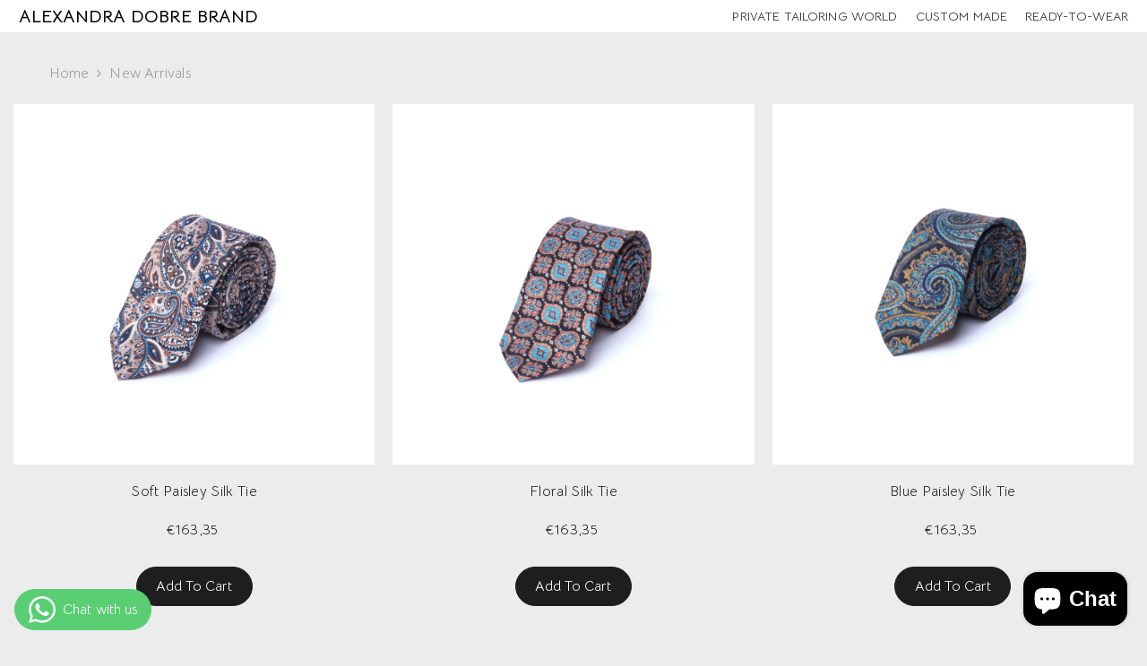

--- FILE ---
content_type: text/html; charset=utf-8
request_url: https://alexandra-dobre.com/collections/new-arrivals
body_size: 70311
content:
<!doctype html><html class="no-js" lang="en">
    <head>
        <meta charset="utf-8">
        <meta http-equiv="X-UA-Compatible" content="IE=edge">
        <meta name="viewport" content="width=device-width,initial-scale=1">
        <meta name="theme-color" content="">
        <link rel="canonical" href="https://alexandra-dobre.com/collections/new-arrivals" canonical-shop-url="https://alexandra-dobre.com/"><link rel="shortcut icon" href="//alexandra-dobre.com/cdn/shop/files/logo_32x32.jpg?v=1747742270" type="image/png"><link rel="preconnect" href="https://cdn.shopify.com" crossorigin>
        <title>New Arrivals  &ndash; Alexandra Dobre</title>

<meta property="og:site_name" content="Alexandra Dobre">
<meta property="og:url" content="https://alexandra-dobre.com/collections/new-arrivals">
<meta property="og:title" content="New Arrivals">
<meta property="og:type" content="product.group">
<meta property="og:description" content="Discover the elegant suits from the Alexandra Dobre Collection. Versatile clothing suitable for every occasion: weddings, important meetings and special events."><meta name="twitter:site" content="@AlexaDobreBrand"><meta name="twitter:card" content="summary_large_image">
<meta name="twitter:title" content="New Arrivals">
<meta name="twitter:description" content="Discover the elegant suits from the Alexandra Dobre Collection. Versatile clothing suitable for every occasion: weddings, important meetings and special events.">

        <script>window.performance && window.performance.mark && window.performance.mark('shopify.content_for_header.start');</script><meta name="google-site-verification" content="S-zsao9LU9u-HUxzRGr9QiWAq465LqE4YaCaFzxCQ9w">
<meta name="facebook-domain-verification" content="7oupsoqz7ma1g7b3rnm19czxqt5pfg">
<meta id="shopify-digital-wallet" name="shopify-digital-wallet" content="/62588289230/digital_wallets/dialog">
<meta name="shopify-checkout-api-token" content="814edb0ad45a0b1cc4abf39fc2ebaba5">
<link rel="alternate" type="application/atom+xml" title="Feed" href="/collections/new-arrivals.atom" />
<link rel="next" href="/collections/new-arrivals?page=2">
<link rel="alternate" type="application/json+oembed" href="https://alexandra-dobre.com/collections/new-arrivals.oembed">
<script async="async" src="/checkouts/internal/preloads.js?locale=en-DE"></script>
<link rel="preconnect" href="https://shop.app" crossorigin="anonymous">
<script async="async" src="https://shop.app/checkouts/internal/preloads.js?locale=en-DE&shop_id=62588289230" crossorigin="anonymous"></script>
<script id="apple-pay-shop-capabilities" type="application/json">{"shopId":62588289230,"countryCode":"RO","currencyCode":"EUR","merchantCapabilities":["supports3DS"],"merchantId":"gid:\/\/shopify\/Shop\/62588289230","merchantName":"Alexandra Dobre","requiredBillingContactFields":["postalAddress","email","phone"],"requiredShippingContactFields":["postalAddress","email","phone"],"shippingType":"shipping","supportedNetworks":["visa","maestro","masterCard","amex"],"total":{"type":"pending","label":"Alexandra Dobre","amount":"1.00"},"shopifyPaymentsEnabled":true,"supportsSubscriptions":true}</script>
<script id="shopify-features" type="application/json">{"accessToken":"814edb0ad45a0b1cc4abf39fc2ebaba5","betas":["rich-media-storefront-analytics"],"domain":"alexandra-dobre.com","predictiveSearch":true,"shopId":62588289230,"locale":"en"}</script>
<script>var Shopify = Shopify || {};
Shopify.shop = "alexandra-dobre.myshopify.com";
Shopify.locale = "en";
Shopify.currency = {"active":"EUR","rate":"1.0"};
Shopify.country = "DE";
Shopify.theme = {"name":"Copy of ALEXANDRA DOBRE THEME 2025","id":183145857348,"schema_name":"Ella","schema_version":"6.7.2","theme_store_id":null,"role":"main"};
Shopify.theme.handle = "null";
Shopify.theme.style = {"id":null,"handle":null};
Shopify.cdnHost = "alexandra-dobre.com/cdn";
Shopify.routes = Shopify.routes || {};
Shopify.routes.root = "/";</script>
<script type="module">!function(o){(o.Shopify=o.Shopify||{}).modules=!0}(window);</script>
<script>!function(o){function n(){var o=[];function n(){o.push(Array.prototype.slice.apply(arguments))}return n.q=o,n}var t=o.Shopify=o.Shopify||{};t.loadFeatures=n(),t.autoloadFeatures=n()}(window);</script>
<script>
  window.ShopifyPay = window.ShopifyPay || {};
  window.ShopifyPay.apiHost = "shop.app\/pay";
  window.ShopifyPay.redirectState = null;
</script>
<script id="shop-js-analytics" type="application/json">{"pageType":"collection"}</script>
<script defer="defer" async type="module" src="//alexandra-dobre.com/cdn/shopifycloud/shop-js/modules/v2/client.init-shop-cart-sync_BN7fPSNr.en.esm.js"></script>
<script defer="defer" async type="module" src="//alexandra-dobre.com/cdn/shopifycloud/shop-js/modules/v2/chunk.common_Cbph3Kss.esm.js"></script>
<script defer="defer" async type="module" src="//alexandra-dobre.com/cdn/shopifycloud/shop-js/modules/v2/chunk.modal_DKumMAJ1.esm.js"></script>
<script type="module">
  await import("//alexandra-dobre.com/cdn/shopifycloud/shop-js/modules/v2/client.init-shop-cart-sync_BN7fPSNr.en.esm.js");
await import("//alexandra-dobre.com/cdn/shopifycloud/shop-js/modules/v2/chunk.common_Cbph3Kss.esm.js");
await import("//alexandra-dobre.com/cdn/shopifycloud/shop-js/modules/v2/chunk.modal_DKumMAJ1.esm.js");

  window.Shopify.SignInWithShop?.initShopCartSync?.({"fedCMEnabled":true,"windoidEnabled":true});

</script>
<script>
  window.Shopify = window.Shopify || {};
  if (!window.Shopify.featureAssets) window.Shopify.featureAssets = {};
  window.Shopify.featureAssets['shop-js'] = {"shop-cart-sync":["modules/v2/client.shop-cart-sync_CJVUk8Jm.en.esm.js","modules/v2/chunk.common_Cbph3Kss.esm.js","modules/v2/chunk.modal_DKumMAJ1.esm.js"],"init-fed-cm":["modules/v2/client.init-fed-cm_7Fvt41F4.en.esm.js","modules/v2/chunk.common_Cbph3Kss.esm.js","modules/v2/chunk.modal_DKumMAJ1.esm.js"],"init-shop-email-lookup-coordinator":["modules/v2/client.init-shop-email-lookup-coordinator_Cc088_bR.en.esm.js","modules/v2/chunk.common_Cbph3Kss.esm.js","modules/v2/chunk.modal_DKumMAJ1.esm.js"],"init-windoid":["modules/v2/client.init-windoid_hPopwJRj.en.esm.js","modules/v2/chunk.common_Cbph3Kss.esm.js","modules/v2/chunk.modal_DKumMAJ1.esm.js"],"shop-button":["modules/v2/client.shop-button_B0jaPSNF.en.esm.js","modules/v2/chunk.common_Cbph3Kss.esm.js","modules/v2/chunk.modal_DKumMAJ1.esm.js"],"shop-cash-offers":["modules/v2/client.shop-cash-offers_DPIskqss.en.esm.js","modules/v2/chunk.common_Cbph3Kss.esm.js","modules/v2/chunk.modal_DKumMAJ1.esm.js"],"shop-toast-manager":["modules/v2/client.shop-toast-manager_CK7RT69O.en.esm.js","modules/v2/chunk.common_Cbph3Kss.esm.js","modules/v2/chunk.modal_DKumMAJ1.esm.js"],"init-shop-cart-sync":["modules/v2/client.init-shop-cart-sync_BN7fPSNr.en.esm.js","modules/v2/chunk.common_Cbph3Kss.esm.js","modules/v2/chunk.modal_DKumMAJ1.esm.js"],"init-customer-accounts-sign-up":["modules/v2/client.init-customer-accounts-sign-up_CfPf4CXf.en.esm.js","modules/v2/client.shop-login-button_DeIztwXF.en.esm.js","modules/v2/chunk.common_Cbph3Kss.esm.js","modules/v2/chunk.modal_DKumMAJ1.esm.js"],"pay-button":["modules/v2/client.pay-button_CgIwFSYN.en.esm.js","modules/v2/chunk.common_Cbph3Kss.esm.js","modules/v2/chunk.modal_DKumMAJ1.esm.js"],"init-customer-accounts":["modules/v2/client.init-customer-accounts_DQ3x16JI.en.esm.js","modules/v2/client.shop-login-button_DeIztwXF.en.esm.js","modules/v2/chunk.common_Cbph3Kss.esm.js","modules/v2/chunk.modal_DKumMAJ1.esm.js"],"avatar":["modules/v2/client.avatar_BTnouDA3.en.esm.js"],"init-shop-for-new-customer-accounts":["modules/v2/client.init-shop-for-new-customer-accounts_CsZy_esa.en.esm.js","modules/v2/client.shop-login-button_DeIztwXF.en.esm.js","modules/v2/chunk.common_Cbph3Kss.esm.js","modules/v2/chunk.modal_DKumMAJ1.esm.js"],"shop-follow-button":["modules/v2/client.shop-follow-button_BRMJjgGd.en.esm.js","modules/v2/chunk.common_Cbph3Kss.esm.js","modules/v2/chunk.modal_DKumMAJ1.esm.js"],"checkout-modal":["modules/v2/client.checkout-modal_B9Drz_yf.en.esm.js","modules/v2/chunk.common_Cbph3Kss.esm.js","modules/v2/chunk.modal_DKumMAJ1.esm.js"],"shop-login-button":["modules/v2/client.shop-login-button_DeIztwXF.en.esm.js","modules/v2/chunk.common_Cbph3Kss.esm.js","modules/v2/chunk.modal_DKumMAJ1.esm.js"],"lead-capture":["modules/v2/client.lead-capture_DXYzFM3R.en.esm.js","modules/v2/chunk.common_Cbph3Kss.esm.js","modules/v2/chunk.modal_DKumMAJ1.esm.js"],"shop-login":["modules/v2/client.shop-login_CA5pJqmO.en.esm.js","modules/v2/chunk.common_Cbph3Kss.esm.js","modules/v2/chunk.modal_DKumMAJ1.esm.js"],"payment-terms":["modules/v2/client.payment-terms_BxzfvcZJ.en.esm.js","modules/v2/chunk.common_Cbph3Kss.esm.js","modules/v2/chunk.modal_DKumMAJ1.esm.js"]};
</script>
<script>(function() {
  var isLoaded = false;
  function asyncLoad() {
    if (isLoaded) return;
    isLoaded = true;
    var urls = ["https:\/\/app.kiwisizing.com\/web\/js\/dist\/kiwiSizing\/plugin\/SizingPlugin.prod.js?v=331\u0026shop=alexandra-dobre.myshopify.com","\/\/cdn.shopify.com\/proxy\/164b97cb2f6a84ddc01cc1db7aa2a9153ed293853744b099bf5991eda0d504ea\/pdfflipbook.com\/script\/shopify\/?shop=alexandra-dobre.myshopify.com\u0026sp-cache-control=cHVibGljLCBtYXgtYWdlPTkwMA"];
    for (var i = 0; i < urls.length; i++) {
      var s = document.createElement('script');
      s.type = 'text/javascript';
      s.async = true;
      s.src = urls[i];
      var x = document.getElementsByTagName('script')[0];
      x.parentNode.insertBefore(s, x);
    }
  };
  if(window.attachEvent) {
    window.attachEvent('onload', asyncLoad);
  } else {
    window.addEventListener('load', asyncLoad, false);
  }
})();</script>
<script id="__st">var __st={"a":62588289230,"offset":7200,"reqid":"97847108-ef9c-4e56-bf44-3af3190f3655-1769910008","pageurl":"alexandra-dobre.com\/collections\/new-arrivals","u":"b5ca59f091aa","p":"collection","rtyp":"collection","rid":618408640836};</script>
<script>window.ShopifyPaypalV4VisibilityTracking = true;</script>
<script id="captcha-bootstrap">!function(){'use strict';const t='contact',e='account',n='new_comment',o=[[t,t],['blogs',n],['comments',n],[t,'customer']],c=[[e,'customer_login'],[e,'guest_login'],[e,'recover_customer_password'],[e,'create_customer']],r=t=>t.map((([t,e])=>`form[action*='/${t}']:not([data-nocaptcha='true']) input[name='form_type'][value='${e}']`)).join(','),a=t=>()=>t?[...document.querySelectorAll(t)].map((t=>t.form)):[];function s(){const t=[...o],e=r(t);return a(e)}const i='password',u='form_key',d=['recaptcha-v3-token','g-recaptcha-response','h-captcha-response',i],f=()=>{try{return window.sessionStorage}catch{return}},m='__shopify_v',_=t=>t.elements[u];function p(t,e,n=!1){try{const o=window.sessionStorage,c=JSON.parse(o.getItem(e)),{data:r}=function(t){const{data:e,action:n}=t;return t[m]||n?{data:e,action:n}:{data:t,action:n}}(c);for(const[e,n]of Object.entries(r))t.elements[e]&&(t.elements[e].value=n);n&&o.removeItem(e)}catch(o){console.error('form repopulation failed',{error:o})}}const l='form_type',E='cptcha';function T(t){t.dataset[E]=!0}const w=window,h=w.document,L='Shopify',v='ce_forms',y='captcha';let A=!1;((t,e)=>{const n=(g='f06e6c50-85a8-45c8-87d0-21a2b65856fe',I='https://cdn.shopify.com/shopifycloud/storefront-forms-hcaptcha/ce_storefront_forms_captcha_hcaptcha.v1.5.2.iife.js',D={infoText:'Protected by hCaptcha',privacyText:'Privacy',termsText:'Terms'},(t,e,n)=>{const o=w[L][v],c=o.bindForm;if(c)return c(t,g,e,D).then(n);var r;o.q.push([[t,g,e,D],n]),r=I,A||(h.body.append(Object.assign(h.createElement('script'),{id:'captcha-provider',async:!0,src:r})),A=!0)});var g,I,D;w[L]=w[L]||{},w[L][v]=w[L][v]||{},w[L][v].q=[],w[L][y]=w[L][y]||{},w[L][y].protect=function(t,e){n(t,void 0,e),T(t)},Object.freeze(w[L][y]),function(t,e,n,w,h,L){const[v,y,A,g]=function(t,e,n){const i=e?o:[],u=t?c:[],d=[...i,...u],f=r(d),m=r(i),_=r(d.filter((([t,e])=>n.includes(e))));return[a(f),a(m),a(_),s()]}(w,h,L),I=t=>{const e=t.target;return e instanceof HTMLFormElement?e:e&&e.form},D=t=>v().includes(t);t.addEventListener('submit',(t=>{const e=I(t);if(!e)return;const n=D(e)&&!e.dataset.hcaptchaBound&&!e.dataset.recaptchaBound,o=_(e),c=g().includes(e)&&(!o||!o.value);(n||c)&&t.preventDefault(),c&&!n&&(function(t){try{if(!f())return;!function(t){const e=f();if(!e)return;const n=_(t);if(!n)return;const o=n.value;o&&e.removeItem(o)}(t);const e=Array.from(Array(32),(()=>Math.random().toString(36)[2])).join('');!function(t,e){_(t)||t.append(Object.assign(document.createElement('input'),{type:'hidden',name:u})),t.elements[u].value=e}(t,e),function(t,e){const n=f();if(!n)return;const o=[...t.querySelectorAll(`input[type='${i}']`)].map((({name:t})=>t)),c=[...d,...o],r={};for(const[a,s]of new FormData(t).entries())c.includes(a)||(r[a]=s);n.setItem(e,JSON.stringify({[m]:1,action:t.action,data:r}))}(t,e)}catch(e){console.error('failed to persist form',e)}}(e),e.submit())}));const S=(t,e)=>{t&&!t.dataset[E]&&(n(t,e.some((e=>e===t))),T(t))};for(const o of['focusin','change'])t.addEventListener(o,(t=>{const e=I(t);D(e)&&S(e,y())}));const B=e.get('form_key'),M=e.get(l),P=B&&M;t.addEventListener('DOMContentLoaded',(()=>{const t=y();if(P)for(const e of t)e.elements[l].value===M&&p(e,B);[...new Set([...A(),...v().filter((t=>'true'===t.dataset.shopifyCaptcha))])].forEach((e=>S(e,t)))}))}(h,new URLSearchParams(w.location.search),n,t,e,['guest_login'])})(!0,!0)}();</script>
<script integrity="sha256-4kQ18oKyAcykRKYeNunJcIwy7WH5gtpwJnB7kiuLZ1E=" data-source-attribution="shopify.loadfeatures" defer="defer" src="//alexandra-dobre.com/cdn/shopifycloud/storefront/assets/storefront/load_feature-a0a9edcb.js" crossorigin="anonymous"></script>
<script crossorigin="anonymous" defer="defer" src="//alexandra-dobre.com/cdn/shopifycloud/storefront/assets/shopify_pay/storefront-65b4c6d7.js?v=20250812"></script>
<script data-source-attribution="shopify.dynamic_checkout.dynamic.init">var Shopify=Shopify||{};Shopify.PaymentButton=Shopify.PaymentButton||{isStorefrontPortableWallets:!0,init:function(){window.Shopify.PaymentButton.init=function(){};var t=document.createElement("script");t.src="https://alexandra-dobre.com/cdn/shopifycloud/portable-wallets/latest/portable-wallets.en.js",t.type="module",document.head.appendChild(t)}};
</script>
<script data-source-attribution="shopify.dynamic_checkout.buyer_consent">
  function portableWalletsHideBuyerConsent(e){var t=document.getElementById("shopify-buyer-consent"),n=document.getElementById("shopify-subscription-policy-button");t&&n&&(t.classList.add("hidden"),t.setAttribute("aria-hidden","true"),n.removeEventListener("click",e))}function portableWalletsShowBuyerConsent(e){var t=document.getElementById("shopify-buyer-consent"),n=document.getElementById("shopify-subscription-policy-button");t&&n&&(t.classList.remove("hidden"),t.removeAttribute("aria-hidden"),n.addEventListener("click",e))}window.Shopify?.PaymentButton&&(window.Shopify.PaymentButton.hideBuyerConsent=portableWalletsHideBuyerConsent,window.Shopify.PaymentButton.showBuyerConsent=portableWalletsShowBuyerConsent);
</script>
<script data-source-attribution="shopify.dynamic_checkout.cart.bootstrap">document.addEventListener("DOMContentLoaded",(function(){function t(){return document.querySelector("shopify-accelerated-checkout-cart, shopify-accelerated-checkout")}if(t())Shopify.PaymentButton.init();else{new MutationObserver((function(e,n){t()&&(Shopify.PaymentButton.init(),n.disconnect())})).observe(document.body,{childList:!0,subtree:!0})}}));
</script>
<link id="shopify-accelerated-checkout-styles" rel="stylesheet" media="screen" href="https://alexandra-dobre.com/cdn/shopifycloud/portable-wallets/latest/accelerated-checkout-backwards-compat.css" crossorigin="anonymous">
<style id="shopify-accelerated-checkout-cart">
        #shopify-buyer-consent {
  margin-top: 1em;
  display: inline-block;
  width: 100%;
}

#shopify-buyer-consent.hidden {
  display: none;
}

#shopify-subscription-policy-button {
  background: none;
  border: none;
  padding: 0;
  text-decoration: underline;
  font-size: inherit;
  cursor: pointer;
}

#shopify-subscription-policy-button::before {
  box-shadow: none;
}

      </style>
<script id="sections-script" data-sections="header-mobile,header-navigation-hamburger" defer="defer" src="//alexandra-dobre.com/cdn/shop/t/17/compiled_assets/scripts.js?v=4294"></script>
<script>window.performance && window.performance.mark && window.performance.mark('shopify.content_for_header.end');</script>
        <style>@import url('https://fonts.googleapis.com/css?family=Bellota+Text:300,300i,400,400i,500,500i,600,600i,700,700i,800,800i&display=swap');
                

:root {
        --font-family-1: Bellota Text;
        --font-family-2: Bellota Text;

        /* Settings Body */--font-body-family: Bellota Text;--font-body-size: 16px;--font-body-weight: 400;--body-line-height: 23px;--body-letter-spacing: 0.1px;

        /* Settings Heading */--font-heading-family: Bellota Text;--font-heading-size: 13px;--font-heading-weight: 400;--font-heading-style: normal;--heading-line-height: 16px;--heading-letter-spacing: 0;--heading-text-transform: none;--heading-border-height: 0px;

        /* Menu Lv1 */--font-menu-lv1-family: Bellota Text;--font-menu-lv1-size: 14px;--font-menu-lv1-weight: 400;--menu-lv1-line-height: 14px;--menu-lv1-letter-spacing: 0.01em;--menu-lv1-text-transform: capitalize;

        /* Menu Lv2 */--font-menu-lv2-family: Bellota Text;--font-menu-lv2-size: 14px;--font-menu-lv2-weight: 400;--menu-lv2-line-height: 22px;--menu-lv2-letter-spacing: .02em;--menu-lv2-text-transform: capitalize;

        /* Menu Lv3 */--font-menu-lv3-family: Bellota Text;--font-menu-lv3-size: 14px;--font-menu-lv3-weight: 400;--menu-lv3-line-height: 22px;--menu-lv3-letter-spacing: .02em;--menu-lv3-text-transform: capitalize;

        /* Mega Menu Lv2 */--font-mega-menu-lv2-family: Bellota Text;--font-mega-menu-lv2-size: 12px;--font-mega-menu-lv2-weight: 600;--font-mega-menu-lv2-style: normal;--mega-menu-lv2-line-height: 22px;--mega-menu-lv2-letter-spacing: .02em;--mega-menu-lv2-text-transform: uppercase;

        /* Mega Menu Lv3 */--font-mega-menu-lv3-family: Bellota Text;--font-mega-menu-lv3-size: 12px;--font-mega-menu-lv3-weight: 400;--mega-menu-lv3-line-height: 22px;--mega-menu-lv3-letter-spacing: .02em;--mega-menu-lv3-text-transform: capitalize;

        /* Product Card Title */--product-title-font: Bellota Text;--product-title-font-size : 16px;--product-title-font-weight : 400;--product-title-line-height: 23px;--product-title-letter-spacing: .02em;--product-title-line-text : 2;--product-title-text-transform : capitalize;--product-title-margin-bottom: 0px;

        /* Product Card Vendor */--product-vendor-font: Bellota Text;--product-vendor-font-size : 12px;--product-vendor-font-weight : 400;--product-vendor-font-style : normal;--product-vendor-line-height: 22px;--product-vendor-letter-spacing: .02em;--product-vendor-text-transform : uppercase;--product-vendor-margin-bottom: 0px;--product-vendor-margin-top: 0px;

        /* Product Card Price */--product-price-font: Bellota Text;--product-price-font-size : 16px;--product-price-font-weight : 500;--product-price-line-height: 20px;--product-price-letter-spacing: .02em;--product-price-margin-top: 0px;--product-price-margin-bottom: 12px;

        /* Product Card Badge */--badge-font: Bellota Text;--badge-font-size : 12px;--badge-font-weight : 400;--badge-text-transform : capitalize;--badge-letter-spacing: .02em;--badge-line-height: 20px;--badge-border-radius: 0px;--badge-padding-top: 2px;--badge-padding-bottom: 2px;--badge-padding-left-right: 11px;--badge-postion-top: 0px;--badge-postion-left-right: 0px;

        /* Product Quickview */
        --product-quickview-font-size : 12px; --product-quickview-line-height: 23px; --product-quickview-border-radius: 1px; --product-quickview-padding-top: 0px; --product-quickview-padding-bottom: 0px; --product-quickview-padding-left-right: 7px; --product-quickview-sold-out-product: #e95144;--product-quickview-box-shadow: none;/* Blog Card Tile */--blog-title-font: Bellota Text;--blog-title-font-size : 20px; --blog-title-font-weight : 700; --blog-title-line-height: 29px; --blog-title-letter-spacing: .09em; --blog-title-text-transform : uppercase;

        /* Blog Card Info (Date, Author) */--blog-info-font: Bellota Text;--blog-info-font-size : 14px; --blog-info-font-weight : 400; --blog-info-line-height: 20px; --blog-info-letter-spacing: .02em; --blog-info-text-transform : uppercase;

        /* Button 1 */--btn-1-font-family: Bellota Text;--btn-1-font-size: 16px; --btn-1-font-weight: 400; --btn-1-text-transform: capitalize; --btn-1-line-height: 21px; --btn-1-letter-spacing: 0; --btn-1-text-align: center; --btn-1-border-radius: 30px; --btn-1-border-width: 1px; --btn-1-border-style: solid; --btn-1-padding-top: 9px; --btn-1-padding-bottom: 9px; --btn-1-horizontal-length: 0px; --btn-1-vertical-length: 0px; --btn-1-blur-radius: 0px; --btn-1-spread: 0px;
        
--btn-1-all-bg-opacity-hover: rgba(0, 0, 0, 0.5);--btn-1-inset: ;/* Button 2 */--btn-2-font-family: Bellota Text;--btn-2-font-size: 16px; --btn-2-font-weight: 400; --btn-2-text-transform: capitalize; --btn-2-line-height: 21px; --btn-2-letter-spacing: 0; --btn-2-text-align: center; --btn-2-border-radius: 30px; --btn-2-border-width: 1px; --btn-2-border-style: solid; --btn-2-padding-top: 13px; --btn-2-padding-bottom: 13px; --btn-2-horizontal-length: 0px; --btn-2-vertical-length: 0px; --btn-2-blur-radius: 0px; --btn-2-spread: 0px;
        
--btn-2-all-bg-opacity-hover: rgba(0, 0, 0, 0.5);--btn-2-inset: ;/* Button 3 */--btn-3-font-family: Bellota Text;--btn-3-font-size: 16px; --btn-3-font-weight: 500; --btn-3-text-transform: capitalize; --btn-3-line-height: 20px; --btn-3-letter-spacing: 0; --btn-3-text-align: center; --btn-3-border-radius: 30px; --btn-3-border-width: 1px; --btn-3-border-style: solid; --btn-3-padding-top: 11px; --btn-3-padding-bottom: 11px; --btn-3-horizontal-length: 0px; --btn-3-vertical-length: 0px; --btn-3-blur-radius: 0px; --btn-3-spread: 0px;
        
--btn-3-all-bg-opacity: rgba(0, 0, 0, 0.1);--btn-3-all-bg-opacity-hover: rgba(0, 0, 0, 0.1);--btn-3-inset: ;/* Footer Heading */--footer-heading-font-family: Bellota Text;--footer-heading-font-size : 15px; --footer-heading-font-weight : 600; --footer-heading-line-height : 22px; --footer-heading-letter-spacing : .05em; --footer-heading-text-transform : uppercase;

        /* Footer Link */--footer-link-font-family: Bellota Text;--footer-link-font-size : 12px; --footer-link-font-weight : ; --footer-link-line-height : 28px; --footer-link-letter-spacing : .02em; --footer-link-text-transform : capitalize;

        /* Page Title */--font-page-title-family: Bellota Text;--font-page-title-size: 20px; --font-page-title-weight: 700; --font-page-title-style: normal; --page-title-line-height: 20px; --page-title-letter-spacing: .05em; --page-title-text-transform: uppercase;

        /* Font Product Tab Title */
        --font-tab-type-1: Bellota Text; --font-tab-type-2: Bellota Text;

        /* Text Size */
        --text-size-font-size : 10px; --text-size-font-weight : 400; --text-size-line-height : 22px; --text-size-letter-spacing : 0; --text-size-text-transform : uppercase; --text-size-color : #787878;

        /* Font Weight */
        --font-weight-normal: 400; --font-weight-medium: 500; --font-weight-semibold: 600; --font-weight-bold: 700; --font-weight-bolder: 800; --font-weight-black: 900;

        /* Radio Button */
        --form-label-checkbox-before-bg: #fff; --form-label-checkbox-before-border: #cecece; --form-label-checkbox-before-bg-checked: #000;

        /* Conatiner */
        --body-custom-width-container: 1600px;

        /* Layout Boxed */
        --color-background-layout-boxed: #fafafa;/* Arrow */
        --position-horizontal-slick-arrow: 0;

        /* General Color*/
        --color-text: #232323; --color-text2: #969696; --color-global: #232323; --color-white: #FFFFFF; --color-grey: #868686; --color-black: #202020; --color-base-text-rgb: 35, 35, 35; --color-base-text2-rgb: 150, 150, 150; --color-background: #ffffff; --color-background-rgb: 255, 255, 255; --color-background-overylay: rgba(255, 255, 255, 0.9); --color-base-accent-text: ; --color-base-accent-1: ; --color-base-accent-2: ; --color-link: #232323; --color-link-hover: #232323; --color-error: #D93333; --color-error-bg: #FCEEEE; --color-success: #5A5A5A; --color-success-bg: #DFF0D8; --color-info: #202020; --color-info-bg: #FFF2DD; --color-link-underline: rgba(35, 35, 35, 0.5); --color-breadcrumb: #999999; --colors-breadcrumb-hover: #232323;--colors-breadcrumb-active: #999999; --border-global: #e6e6e6; --bg-global: #fafafa; --bg-planceholder: #fafafa; --color-warning: #fff; --bg-warning: #e0b252; --color-background-10 : #e9e9e9; --color-background-20 : #d3d3d3; --color-background-30 : #bdbdbd; --color-background-50 : #919191; --color-background-global : #919191;

        /* Arrow Color */
        --arrow-color: #fff; --arrow-background-color: #232323; --arrow-border-color: #232323;--arrow-color-hover: #232323;--arrow-background-color-hover: #fff;--arrow-border-color-hover: #232323;--arrow-width: 35px;--arrow-height: 70px;--arrow-size: px;--arrow-size-icon: 41px;--arrow-border-radius: 8%;--arrow-border-width: 1px;--arrow-width-half: -17px;

        /* Pagination Color */
        --pagination-item-color: #3c3c3c; --pagination-item-color-active: #3c3c3c; --pagination-item-bg-color: #fff;--pagination-item-bg-color-active: #fff;--pagination-item-border-color: #fff;--pagination-item-border-color-active: #ffffff;--pagination-arrow-color: #3c3c3c;--pagination-arrow-color-active: #3c3c3c;--pagination-arrow-bg-color: #fff;--pagination-arrow-bg-color-active: #fff;--pagination-arrow-border-color: #fff;--pagination-arrow-border-color-active: #fff;

        /* Dots Color */
        --dots-color: #cccccc;--dots-border-color: #cccccc;--dots-color-active: #232323;--dots-border-color-active: #232323;--dots-style2-background-opacity: #00000050;--dots-width: 12px;--dots-height: 12px;

        /* Button Color */
        --btn-1-color: #FFFFFF;--btn-1-bg: #232323;--btn-1-border: #fff;--btn-1-color-hover: #232323;--btn-1-bg-hover: #ffffff;--btn-1-border-hover: #232323;
        --btn-2-color: #232323;--btn-2-bg: #FFFFFF;--btn-2-border: #727272;--btn-2-color-hover: #FFFFFF;--btn-2-bg-hover: #232323;--btn-2-border-hover: #232323;
        --btn-3-color: #FFFFFF;--btn-3-bg: #e9514b;--btn-3-border: #e9514b;--btn-3-color-hover: #ffffff;--btn-3-bg-hover: #e9514b;--btn-3-border-hover: #e9514b;
        --anchor-transition: all ease .3s;--bg-white: #ffffff;--bg-black: #000000;--bg-grey: #808080;--icon: var(--color-text);--text-cart: #3c3c3c;--duration-short: 100ms;--duration-default: 350ms;--duration-long: 500ms;--form-input-bg: #ffffff;--form-input-border: #c7c7c7;--form-input-color: #232323;--form-input-placeholder: #868686;--form-label: #232323;

        --new-badge-color: #FFFFFF;--new-badge-bg: #000000;--sale-badge-color: #ffffff;--sale-badge-bg: #f42b23;--sold-out-badge-color: #ffffff;--sold-out-badge-bg: #c1c1c1;--custom-badge-color: #1e1e1e;--custom-badge-bg: #ffe600;--bundle-badge-color: #ffffff;--bundle-badge-bg: #4b6cc0;
        
        --product-title-color : #232323;--product-title-color-hover : #232323;--product-vendor-color : #969696;--product-price-color : #1e1e1e;--product-sale-price-color : #1e1e1e;--product-compare-price-color : #969696;--product-countdown-color : #c12e48;--product-countdown-bg-color : #ffffff;

        --product-swatch-border : #cbcbcb;--product-swatch-border-active : #232323;--product-swatch-width : 40px;--product-swatch-height : 40px;--product-swatch-border-radius : 0px;--product-swatch-color-width : 40px;--product-swatch-color-height : 40px;--product-swatch-color-border-radius : 20px;

        --product-wishlist-color : #000000;--product-wishlist-bg : #ffffff;--product-wishlist-border : transparent;--product-wishlist-color-added : #ffffff;--product-wishlist-bg-added : #000000;--product-wishlist-border-added : transparent;--product-compare-color : #000000;--product-compare-bg : #FFFFFF;--product-compare-color-added : #D12442; --product-compare-bg-added : #FFFFFF; --product-hot-stock-text-color : #d62828; --product-quick-view-color : #000000; --product-cart-image-fit : contain; --product-title-variant-font-size: 16px;--product-quick-view-bg : #FFFFFF;--product-quick-view-bg-above-button: rgba(255, 255, 255, 0.7);--product-quick-view-color-hover : #FFFFFF;--product-quick-view-bg-hover : #000000;--product-action-color : #fff;--product-action-bg : #1e1e1e;--product-action-border : #1e1e1e;--product-action-color-hover : #1e1e1e;--product-action-bg-hover : #fff;--product-action-border-hover : #1e1e1e;

        /* Multilevel Category Filter */
        --color-label-multiLevel-categories: #232323;--bg-label-multiLevel-categories: #fff;--color-button-multiLevel-categories: #fff;--bg-button-multiLevel-categories: #ff8b21;--border-button-multiLevel-categories: transparent;--hover-color-button-multiLevel-categories: #fff;--hover-bg-button-multiLevel-categories: #ff8b21;--cart-item-bg : #ffffff;--cart-item-border : #e8e8e8;--cart-item-border-width : 1px;--cart-item-border-style : solid;--free-shipping-height : 10px;--free-shipping-border-radius : 20px;--free-shipping-color : #727272; --free-shipping-bg : #ededed;--free-shipping-bg-1: #e95144;--free-shipping-bg-2: #ffc206;--free-shipping-bg-3: #69c69c;--free-shipping-bg-4: #69c69c; --free-shipping-min-height : 20.0px;--w-product-swatch-custom: 30px;--h-product-swatch-custom: 30px;--w-product-swatch-custom-mb: 20px;--h-product-swatch-custom-mb: 20px;--font-size-product-swatch-more: 12px;--swatch-border : #cccccc;--swatch-border-active : #1e1e1e;

        --variant-size: #232323;--variant-size-border: #e7e7e7;--variant-size-bg: #ffffff;--variant-size-hover: #ffffff;--variant-size-border-hover: #232323;--variant-size-bg-hover: #232323;--variant-bg : #ffffff; --variant-color : #1e1e1e; --variant-bg-active : #1e1e1e; --variant-color-active : #FFFFFF;

        --fontsize-text-social: 12px;
        --page-content-distance: 64px;--sidebar-content-distance: 40px;--button-transition-ease: cubic-bezier(.25,.46,.45,.94);

        /* Loading Spinner Color */
        --spinner-top-color: #fc0; --spinner-right-color: #4dd4c6; --spinner-bottom-color: #f00; --spinner-left-color: #f6f6f6;

        /* Product Card Marquee */
        --product-marquee-background-color: ;--product-marquee-text-color: #FFFFFF;--product-marquee-text-size: 14px;--product-marquee-text-mobile-size: 14px;--product-marquee-text-weight: 400;--product-marquee-text-transform: none;--product-marquee-text-style: italic;--product-marquee-speed: ; --product-marquee-line-height: calc(var(--product-marquee-text-mobile-size) * 1.5);
    }
</style>
        <link href="//alexandra-dobre.com/cdn/shop/t/17/assets/base.css?v=164401396336220413571761315225" rel="stylesheet" type="text/css" media="all" />
<link href="//alexandra-dobre.com/cdn/shop/t/17/assets/fade-up-animation.css?v=42938924131969288901756123356" rel="stylesheet" type="text/css" media="all" />
<link href="//alexandra-dobre.com/cdn/shop/t/17/assets/animated.css?v=124579380764407670711756123205" rel="stylesheet" type="text/css" media="all" />
<link href="//alexandra-dobre.com/cdn/shop/t/17/assets/component-card.css?v=113510662051418069741756123240" rel="stylesheet" type="text/css" media="all" />
<link href="//alexandra-dobre.com/cdn/shop/t/17/assets/component-loading-overlay.css?v=23413779889692260311756123283" rel="stylesheet" type="text/css" media="all" />
<link href="//alexandra-dobre.com/cdn/shop/t/17/assets/component-loading-banner.css?v=69856287195459887291756123282" rel="stylesheet" type="text/css" media="all" />
<link href="//alexandra-dobre.com/cdn/shop/t/17/assets/component-quick-cart.css?v=26051518140860836451756123314" rel="stylesheet" type="text/css" media="all" />
<link rel="stylesheet" href="//alexandra-dobre.com/cdn/shop/t/17/assets/vendor.css?v=51530415543490038341756123442" media="print" onload="this.media='all'">
<noscript><link href="//alexandra-dobre.com/cdn/shop/t/17/assets/vendor.css?v=51530415543490038341756123442" rel="stylesheet" type="text/css" media="all" /></noscript>


	<link href="//alexandra-dobre.com/cdn/shop/t/17/assets/component-card-02.css?v=27903617182839112001756123232" rel="stylesheet" type="text/css" media="all" />


<link href="//alexandra-dobre.com/cdn/shop/t/17/assets/component-predictive-search.css?v=108862789226156590491756123300" rel="stylesheet" type="text/css" media="all" />
<link rel="stylesheet" href="//alexandra-dobre.com/cdn/shop/t/17/assets/component-product-form.css?v=154237152035803335341756123305" media="print" onload="this.media='all'">
	<link rel="stylesheet" href="//alexandra-dobre.com/cdn/shop/t/17/assets/component-price.css?v=169217460402389551881756123301" media="print" onload="this.media='all'">
	<link rel="stylesheet" href="//alexandra-dobre.com/cdn/shop/t/17/assets/component-badge.css?v=58385199191654577521756123224" media="print" onload="this.media='all'">
	<link rel="stylesheet" href="//alexandra-dobre.com/cdn/shop/t/17/assets/component-rte.css?v=131360998505457786651756123320" media="print" onload="this.media='all'">
	<link rel="stylesheet" href="//alexandra-dobre.com/cdn/shop/t/17/assets/component-share.css?v=23553761141326501681756123325" media="print" onload="this.media='all'"><link rel="stylesheet" href="//alexandra-dobre.com/cdn/shop/t/17/assets/component-newsletter.css?v=111617043413587308161756123295" media="print" onload="this.media='all'">
<link rel="stylesheet" href="//alexandra-dobre.com/cdn/shop/t/17/assets/component-slider.css?v=134420753549460766241756123328" media="print" onload="this.media='all'">
<link rel="stylesheet" href="//alexandra-dobre.com/cdn/shop/t/17/assets/component-list-social.css?v=102044711114163579551756123281" media="print" onload="this.media='all'"><noscript><link href="//alexandra-dobre.com/cdn/shop/t/17/assets/component-product-form.css?v=154237152035803335341756123305" rel="stylesheet" type="text/css" media="all" /></noscript>
	<noscript><link href="//alexandra-dobre.com/cdn/shop/t/17/assets/component-price.css?v=169217460402389551881756123301" rel="stylesheet" type="text/css" media="all" /></noscript>
	<noscript><link href="//alexandra-dobre.com/cdn/shop/t/17/assets/component-badge.css?v=58385199191654577521756123224" rel="stylesheet" type="text/css" media="all" /></noscript>
	<noscript><link href="//alexandra-dobre.com/cdn/shop/t/17/assets/component-rte.css?v=131360998505457786651756123320" rel="stylesheet" type="text/css" media="all" /></noscript>
	<noscript><link href="//alexandra-dobre.com/cdn/shop/t/17/assets/component-share.css?v=23553761141326501681756123325" rel="stylesheet" type="text/css" media="all" /></noscript><noscript><link href="//alexandra-dobre.com/cdn/shop/t/17/assets/component-newsletter.css?v=111617043413587308161756123295" rel="stylesheet" type="text/css" media="all" /></noscript>
<noscript><link href="//alexandra-dobre.com/cdn/shop/t/17/assets/component-slider.css?v=134420753549460766241756123328" rel="stylesheet" type="text/css" media="all" /></noscript>
<noscript><link href="//alexandra-dobre.com/cdn/shop/t/17/assets/component-list-social.css?v=102044711114163579551756123281" rel="stylesheet" type="text/css" media="all" /></noscript>

<style type="text/css">
	.nav-title-mobile {display: none;}.list-menu--disclosure{display: none;position: absolute;min-width: 100%;width: 22rem;background-color: var(--bg-white);box-shadow: 0 1px 4px 0 rgb(0 0 0 / 15%);padding: 5px 0 5px 20px;opacity: 0;visibility: visible;pointer-events: none;transition: opacity var(--duration-default) ease, transform var(--duration-default) ease;}.list-menu--disclosure-2{margin-left: calc(100% - 15px);z-index: 2;top: -5px;}.list-menu--disclosure:focus {outline: none;}.list-menu--disclosure.localization-selector {max-height: 18rem;overflow: auto;width: 10rem;padding: 0.5rem;}.js menu-drawer > details > summary::before, .js menu-drawer > details[open]:not(.menu-opening) > summary::before {content: '';position: absolute;cursor: default;width: 100%;height: calc(100vh - 100%);height: calc(var(--viewport-height, 100vh) - (var(--header-bottom-position, 100%)));top: 100%;left: 0;background: var(--color-foreground-50);opacity: 0;visibility: hidden;z-index: 2;transition: opacity var(--duration-default) ease,visibility var(--duration-default) ease;}menu-drawer > details[open] > summary::before {visibility: visible;opacity: 1;}.menu-drawer {position: absolute;transform: translateX(-100%);visibility: hidden;z-index: 3;left: 0;top: 100%;width: 100%;max-width: calc(100vw - 4rem);padding: 0;border: 0.1rem solid var(--color-background-10);border-left: 0;border-bottom: 0;background-color: var(--bg-white);overflow-x: hidden;}.js .menu-drawer {height: calc(100vh - 100%);height: calc(var(--viewport-height, 100vh) - (var(--header-bottom-position, 100%)));}.js details[open] > .menu-drawer, .js details[open] > .menu-drawer__submenu {transition: transform var(--duration-default) ease, visibility var(--duration-default) ease;}.no-js details[open] > .menu-drawer, .js details[open].menu-opening > .menu-drawer, details[open].menu-opening > .menu-drawer__submenu {transform: translateX(0);visibility: visible;}@media screen and (min-width: 750px) {.menu-drawer {width: 40rem;}.no-js .menu-drawer {height: auto;}}.menu-drawer__inner-container {position: relative;height: 100%;}.menu-drawer__navigation-container {display: grid;grid-template-rows: 1fr auto;align-content: space-between;overflow-y: auto;height: 100%;}.menu-drawer__navigation {padding: 0 0 5.6rem 0;}.menu-drawer__inner-submenu {height: 100%;overflow-x: hidden;overflow-y: auto;}.no-js .menu-drawer__navigation {padding: 0;}.js .menu-drawer__menu li {width: 100%;border-bottom: 1px solid #e6e6e6;overflow: hidden;}.menu-drawer__menu-item{line-height: var(--body-line-height);letter-spacing: var(--body-letter-spacing);padding: 10px 20px 10px 15px;cursor: pointer;display: flex;align-items: center;justify-content: space-between;}.menu-drawer__menu-item .label{display: inline-block;vertical-align: middle;font-size: calc(var(--font-body-size) - 4px);font-weight: var(--font-weight-normal);letter-spacing: var(--body-letter-spacing);height: 20px;line-height: 20px;margin: 0 0 0 10px;padding: 0 5px;text-transform: uppercase;text-align: center;position: relative;}.menu-drawer__menu-item .label:before{content: "";position: absolute;border: 5px solid transparent;top: 50%;left: -9px;transform: translateY(-50%);}.menu-drawer__menu-item > .icon{width: 24px;height: 24px;margin: 0 10px 0 0;}.menu-drawer__menu-item > .symbol {position: absolute;right: 20px;top: 50%;transform: translateY(-50%);display: flex;align-items: center;justify-content: center;font-size: 0;pointer-events: none;}.menu-drawer__menu-item > .symbol .icon{width: 14px;height: 14px;opacity: .6;}.menu-mobile-icon .menu-drawer__menu-item{justify-content: flex-start;}.no-js .menu-drawer .menu-drawer__menu-item > .symbol {display: none;}.js .menu-drawer__submenu {position: absolute;top: 0;width: 100%;bottom: 0;left: 0;background-color: var(--bg-white);z-index: 1;transform: translateX(100%);visibility: hidden;}.js .menu-drawer__submenu .menu-drawer__submenu {overflow-y: auto;}.menu-drawer__close-button {display: block;width: 100%;padding: 10px 15px;background-color: transparent;border: none;background: #f6f8f9;position: relative;}.menu-drawer__close-button .symbol{position: absolute;top: auto;left: 20px;width: auto;height: 22px;z-index: 10;display: flex;align-items: center;justify-content: center;font-size: 0;pointer-events: none;}.menu-drawer__close-button .icon {display: inline-block;vertical-align: middle;width: 18px;height: 18px;transform: rotate(180deg);}.menu-drawer__close-button .text{max-width: calc(100% - 50px);white-space: nowrap;overflow: hidden;text-overflow: ellipsis;display: inline-block;vertical-align: top;width: 100%;margin: 0 auto;}.no-js .menu-drawer__close-button {display: none;}.menu-drawer__utility-links {padding: 2rem;}.menu-drawer__account {display: inline-flex;align-items: center;text-decoration: none;padding: 1.2rem;margin-left: -1.2rem;font-size: 1.4rem;}.menu-drawer__account .icon-account {height: 2rem;width: 2rem;margin-right: 1rem;}.menu-drawer .list-social {justify-content: flex-start;margin-left: -1.25rem;margin-top: 2rem;}.menu-drawer .list-social:empty {display: none;}.menu-drawer .list-social__link {padding: 1.3rem 1.25rem;}

	/* Style General */
	.d-block{display: block}.d-inline-block{display: inline-block}.d-flex{display: flex}.d-none {display: none}.d-grid{display: grid}.ver-alg-mid {vertical-align: middle}.ver-alg-top{vertical-align: top}
	.flex-jc-start{justify-content:flex-start}.flex-jc-end{justify-content:flex-end}.flex-jc-center{justify-content:center}.flex-jc-between{justify-content:space-between}.flex-jc-stretch{justify-content:stretch}.flex-align-start{align-items: flex-start}.flex-align-center{align-items: center}.flex-align-end{align-items: flex-end}.flex-align-stretch{align-items:stretch}.flex-wrap{flex-wrap: wrap}.flex-nowrap{flex-wrap: nowrap}.fd-row{flex-direction:row}.fd-row-reverse{flex-direction:row-reverse}.fd-column{flex-direction:column}.fd-column-reverse{flex-direction:column-reverse}.fg-0{flex-grow:0}.fs-0{flex-shrink:0}.gap-15{gap:15px}.gap-30{gap:30px}.gap-col-30{column-gap:30px}
	.p-relative{position:relative}.p-absolute{position:absolute}.p-static{position:static}.p-fixed{position:fixed;}
	.zi-1{z-index:1}.zi-2{z-index:2}.zi-3{z-index:3}.zi-5{z-index:5}.zi-6{z-index:6}.zi-7{z-index:7}.zi-9{z-index:9}.zi-10{z-index:10}.zi-99{z-index:99} .zi-100{z-index:100} .zi-101{z-index:101}
	.top-0{top:0}.top-100{top:100%}.top-auto{top:auto}.left-0{left:0}.left-auto{left:auto}.right-0{right:0}.right-auto{right:auto}.bottom-0{bottom:0}
	.middle-y{top:50%;transform:translateY(-50%)}.middle-x{left:50%;transform:translateX(-50%)}
	.opacity-0{opacity:0}.opacity-1{opacity:1}
	.o-hidden{overflow:hidden}.o-visible{overflow:visible}.o-unset{overflow:unset}.o-x-hidden{overflow-x:hidden}.o-y-auto{overflow-y:auto;}
	.pt-0{padding-top:0}.pt-2{padding-top:2px}.pt-5{padding-top:5px}.pt-10{padding-top:10px}.pt-10-imp{padding-top:10px !important}.pt-12{padding-top:12px}.pt-16{padding-top:16px}.pt-20{padding-top:20px}.pt-24{padding-top:24px}.pt-30{padding-top:30px}.pt-32{padding-top:32px}.pt-36{padding-top:36px}.pt-48{padding-top:48px}.pb-0{padding-bottom:0}.pb-5{padding-bottom:5px}.pb-10{padding-bottom:10px}.pb-10-imp{padding-bottom:10px !important}.pb-12{padding-bottom:12px}.pb-15{padding-bottom:15px}.pb-16{padding-bottom:16px}.pb-18{padding-bottom:18px}.pb-20{padding-bottom:20px}.pb-24{padding-bottom:24px}.pb-32{padding-bottom:32px}.pb-40{padding-bottom:40px}.pb-48{padding-bottom:48px}.pb-50{padding-bottom:50px}.pb-80{padding-bottom:80px}.pb-84{padding-bottom:84px}.pr-0{padding-right:0}.pr-5{padding-right: 5px}.pr-10{padding-right:10px}.pr-20{padding-right:20px}.pr-24{padding-right:24px}.pr-30{padding-right:30px}.pr-36{padding-right:36px}.pr-80{padding-right:80px}.pl-0{padding-left:0}.pl-12{padding-left:12px}.pl-20{padding-left:20px}.pl-24{padding-left:24px}.pl-36{padding-left:36px}.pl-48{padding-left:48px}.pl-52{padding-left:52px}.pl-80{padding-left:80px}.p-zero{padding:0}
	.m-lr-auto{margin:0 auto}.m-zero{margin:0}.ml-auto{margin-left:auto}.ml-0{margin-left:0}.ml-5{margin-left:5px}.ml-15{margin-left:15px}.ml-20{margin-left:20px}.ml-30{margin-left:30px}.mr-auto{margin-right:auto}.mr-0{margin-right:0}.mr-5{margin-right:5px}.mr-10{margin-right:10px}.mr-20{margin-right:20px}.mr-30{margin-right:30px}.mt-0{margin-top: 0}.mt-10{margin-top: 10px}.mt-15{margin-top: 15px}.mt-20{margin-top: 20px}.mt-25{margin-top: 25px}.mt-30{margin-top: 30px}.mt-40{margin-top: 40px}.mt-45{margin-top: 45px}.mb-0{margin-bottom: 0}.mb-5{margin-bottom: 5px}.mb-10{margin-bottom: 10px}.mb-15{margin-bottom: 15px}.mb-18{margin-bottom: 18px}.mb-20{margin-bottom: 20px}.mb-30{margin-bottom: 30px}
	.h-0{height:0}.h-100{height:100%}.h-100v{height:100vh}.h-auto{height:auto}.mah-100{max-height:100%}.mih-15{min-height: 15px}.mih-none{min-height: unset}.lih-15{line-height: 15px}
	.w-50pc{width:50%}.w-100{width:100%}.w-100v{width:100vw}.maw-100{max-width:100%}.maw-300{max-width:300px}.maw-480{max-width: 480px}.maw-780{max-width: 780px}.w-auto{width:auto}.minw-auto{min-width: auto}.min-w-100{min-width: 100px}
	.float-l{float:left}.float-r{float:right}
	.b-zero{border:none}.br-50p{border-radius:50%}.br-zero{border-radius:0}.br-2{border-radius:2px}.bg-none{background: none}
	.stroke-w-0{stroke-width: 0px}.stroke-w-1h{stroke-width: 0.5px}.stroke-w-1{stroke-width: 1px}.stroke-w-3{stroke-width: 3px}.stroke-w-5{stroke-width: 5px}.stroke-w-7 {stroke-width: 7px}.stroke-w-10 {stroke-width: 10px}.stroke-w-12 {stroke-width: 12px}.stroke-w-15 {stroke-width: 15px}.stroke-w-20 {stroke-width: 20px}.stroke-w-25 {stroke-width: 25px}.stroke-w-30{stroke-width: 30px}.stroke-w-32 {stroke-width: 32px}.stroke-w-40 {stroke-width: 40px}
	.w-21{width: 21px}.w-23{width: 23px}.w-24{width: 24px}.h-22{height: 22px}.h-23{height: 23px}.h-24{height: 24px}.w-h-16{width: 16px;height: 16px}.w-h-17{width: 17px;height: 17px}.w-h-18 {width: 18px;height: 18px}.w-h-19{width: 19px;height: 19px}.w-h-20 {width: 20px;height: 20px}.w-h-21{width: 21px;height: 21px}.w-h-22 {width: 22px;height: 22px}.w-h-23{width: 23px;height: 23px}.w-h-24 {width: 24px;height: 24px}.w-h-25 {width: 25px;height: 25px}.w-h-26 {width: 26px;height: 26px}.w-h-27 {width: 27px;height: 27px}.w-h-28 {width: 28px;height: 28px}.w-h-29 {width: 29px;height: 29px}.w-h-30 {width: 30px;height: 30px}.w-h-31 {width: 31px;height: 31px}.w-h-32 {width: 32px;height: 32px}.w-h-33 {width: 33px;height: 33px}.w-h-34 {width: 34px;height: 34px}.w-h-35 {width: 35px;height: 35px}.w-h-36 {width: 36px;height: 36px}.w-h-37 {width: 37px;height: 37px}
	.txt-d-none{text-decoration:none}.txt-d-underline{text-decoration:underline}.txt-u-o-1{text-underline-offset: 1px}.txt-u-o-2{text-underline-offset: 2px}.txt-u-o-3{text-underline-offset: 3px}.txt-u-o-4{text-underline-offset: 4px}.txt-u-o-5{text-underline-offset: 5px}.txt-u-o-6{text-underline-offset: 6px}.txt-u-o-8{text-underline-offset: 8px}.txt-u-o-12{text-underline-offset: 12px}.txt-t-up{text-transform:uppercase}.txt-t-cap{text-transform:capitalize}
	.ft-0{font-size: 0}.ft-16{font-size: 16px}.ls-0{letter-spacing: 0}.ls-02{letter-spacing: 0.2em}.ls-05{letter-spacing: 0.5em}.ft-i{font-style: italic}
	.button-effect svg{transition: 0.3s}.button-effect:hover svg{transform: rotate(180deg)}
	.icon-effect:hover svg {transform: scale(1.15)}.icon-effect:hover .icon-search-1 {transform: rotate(-90deg) scale(1.15)}
	.link-effect > span:after, .link-effect > .text__icon:after{content: "";position: absolute;bottom: -2px;left: 0;height: 1px;width: 100%;transform: scaleX(0);transition: transform var(--duration-default) ease-out;transform-origin: right}
	.link-effect > .text__icon:after{ bottom: 0 }
	.link-effect > span:hover:after, .link-effect > .text__icon:hover:after{transform: scaleX(1);transform-origin: left}
	@media (min-width: 1025px){
		.pl-lg-80{padding-left:80px}.pr-lg-80{padding-right:80px}
	}
</style>
        <script src="//alexandra-dobre.com/cdn/shop/t/17/assets/vendor.js?v=37601539231953232631756123443" type="text/javascript"></script>
<script src="//alexandra-dobre.com/cdn/shop/t/17/assets/global.js?v=94502625666594437981756123359" type="text/javascript"></script>
<script src="//alexandra-dobre.com/cdn/shop/t/17/assets/lazysizes.min.js?v=122719776364282065531756123399" type="text/javascript"></script>
<!-- <script src="//alexandra-dobre.com/cdn/shop/t/17/assets/menu.js?v=67448401357794802601756123401" type="text/javascript"></script> --><script src="//alexandra-dobre.com/cdn/shop/t/17/assets/animations.js?v=120914312502650503191756123208" defer="defer"></script>

<script>
    window.lazySizesConfig = window.lazySizesConfig || {};
    lazySizesConfig.loadMode = 1;
    window.lazySizesConfig.init = false;
    lazySizes.init();

    window.rtl_slick = false;
    window.mobile_menu = 'custom';
    window.iso_code = 'en';
    
        window.money_format = '€{{amount_with_comma_separator}}';
    
    window.shop_currency = 'EUR';
    window.currencySymbol ="€";
    window.show_multiple_currencies = false;
    window.routes = {
        root: '',
        cart: '/cart',
        cart_add_url: '/cart/add',
        cart_change_url: '/cart/change',
        cart_update_url: '/cart/update',
        collection_all: '/collections/all',
        predictive_search_url: '/search/suggest',
        search_url: '/search'
    }; 
    window.button_load_more = {
        default: `Show more`,
        loading: `Loading...`,
        view_all: `View all collection`,
        no_more: `No more product`,
        no_more_collection: `No more collection`
    };
    window.after_add_to_cart = {
        type: 'quick_cart',
        message: `is added to your shopping cart.`,
        message_2: `Product added to cart successfully`
    };
    window.variant_image_group_quick_view = false;
    window.quick_view = {
        show: false,
        show_mb: true
    };
    window.quick_shop = {
        show: true,
        see_details: `View full details`,
    };
    window.quick_cart = {
        show: true
    };
    window.cartStrings = {
        error: `There was an error while updating your cart. Please try again.`,
        quantityError: `You can only add [quantity] of this item to your cart.`,
        addProductOutQuantity: `You can only add [maxQuantity] of this product to your cart`,
        addProductOutQuantity2: `The quantity of this product is insufficient.`,
        cartErrorMessage: `Translation missing: en.sections.cart.cart_quantity_error_prefix`,
        soldoutText: `sold out`,
        alreadyText: `all`,
        items: `items`,
        item: `item`,
        item_99: `99+`,
    };
    window.variantStrings = {
        addToCart: `Add to cart`,
        addingToCart: `Adding to cart...`,
        addedToCart: `Added to cart`,
        submit: `Submit`,
        soldOut: `Sold out`,
        unavailable: `Unavailable`,
        soldOut_message: `This variant is sold out!`,
        unavailable_message: `This variant is unavailable!`,
        addToCart_message: `You must select at least one products to add!`,
        select: `Select options`,
        preOrder: `Pre-order`,
        add: `Add`,
        unavailable_with_option: `[value] (unavailable)`,
        hide_variants_unavailable: false
    };
    window.quickOrderListStrings = {
        itemsAdded: `[quantity] items added`,
        itemAdded: `[quantity] item added`,
        itemsRemoved: `[quantity] items removed`,
        itemRemoved: `[quantity] item removed`,
        viewCart: `View cart`,
        each: `/ea`,
        min_error: `This item has a minimum of [min]`,
        max_error: `This item has a maximum of [max]`,
        step_error: `You can only add this item in increments of [step]`,
    };
    window.inventory_text = {
        hotStock: `Hurry up! Only [inventory] left`,
        hotStock2: `Please hurry! Only [inventory] left in stock`,
        warningQuantity: `Maximum quantity: [inventory]`,
        inStock: `In stock`,
        outOfStock: `Out Of Stock`,
        manyInStock: `Many In Stock`,
        show_options: `Show variants`,
        hide_options: `Hide variants`,
        adding : `Adding`,
        thank_you : `Thank you`,
        add_more : `Add more`,
        cart_feedback : `Added`
    };
    
        
            window.free_shipping_price = 1000;
        
        window.free_shipping_text = {
            free_shipping_message: `Free shipping for all orders over`,
            free_shipping_message_1: `You qualify for free shipping!`,
            free_shipping_message_2:`Only`,
            free_shipping_message_3: `away from`,
            free_shipping_message_4: `free shipping`,
            free_shipping_1: `Free`,
            free_shipping_2: `TBD`
        };
    
    
        window.notify_me = {
            show: true,
            success: `Thanks! We&#39;ve received your request and will respond shortly when this product/variant becomes available!`,
            error: `Please use a valid email address, such as john@example.com.`,
            button: `Notify me`
        };
    
    window.compare = {
        show: false,
        add: `Add to compare`,
        added: `Added to compare`,
        message: `You must select at least two products to compare!`
    };
    window.wishlist = {
        show: true,
        add: `Add to wishlist`,
        added: `Added to wishlist`,
        empty: `No product is added to your wishlist`,
        continue_shopping: `Continue shopping`
    };
    window.pagination = {
        style: 1,
        next: `Next`,
        prev: `Prev`
    }
    window.countdown = {
        text: `Limited-Time Offers, End in:`,
        day: `D`,
        hour: `H`,
        min: `M`,
        sec: `S`,
        day_2: `Days`,
        hour_2: `Hours`,
        min_2: `Mins`,
        sec_2: `Secs`,
        days: `Days`,
        hours: `Hours`,
        mins: `Mins`,
        secs: `Secs`,
        d: `d`,
        h: `h`,
        m: `m`,
        s: `s`
    };
    window.customer_view = {
        text: `[number] customers are viewing this product`
    };

    
        window.arrows = {
            icon_next: `<button type="button" class="slick-next" aria-label="Next" role="button"><svg role="img" xmlns="http://www.w3.org/2000/svg" viewBox="0 0 24 24"><path d="M 7.75 1.34375 L 6.25 2.65625 L 14.65625 12 L 6.25 21.34375 L 7.75 22.65625 L 16.75 12.65625 L 17.34375 12 L 16.75 11.34375 Z"></path></svg></button>`,
            icon_prev: `<button type="button" class="slick-prev" aria-label="Previous" role="button"><svg role="img" xmlns="http://www.w3.org/2000/svg" viewBox="0 0 24 24"><path d="M 7.75 1.34375 L 6.25 2.65625 L 14.65625 12 L 6.25 21.34375 L 7.75 22.65625 L 16.75 12.65625 L 17.34375 12 L 16.75 11.34375 Z"></path></svg></button>`
        }
    

    window.dynamic_browser_title = {
        show: true,
        text: 'Come back ⚡'
    };
    
    window.show_more_btn_text = {
        show_more: `Show more`,
        show_less: `Show less`,
        show_all: `Show all`,
    };

    function getCookie(cname) {
        let name = cname + "=";
        let decodedCookie = decodeURIComponent(document.cookie);
        let ca = decodedCookie.split(';');
        for(let i = 0; i <ca.length; i++) {
          let c = ca[i];
          while (c.charAt(0) == ' ') {
            c = c.substring(1);
          }
          if (c.indexOf(name) == 0) {
            return c.substring(name.length, c.length);
          }
        }
        return "";
    }
    
    const cookieAnnouncemenClosed = getCookie('announcement');
    window.announcementClosed = cookieAnnouncemenClosed === 'closed'
</script><script>
      const currentCollection = "new-arrivals";
      document.cookie = `currentCollection=${currentCollection}; path=/`;
    </script>

        <script>document.documentElement.className = document.documentElement.className.replace('no-js', 'js');</script><!-- BEGIN app block: shopify://apps/powerful-form-builder/blocks/app-embed/e4bcb1eb-35b2-42e6-bc37-bfe0e1542c9d --><script type="text/javascript" hs-ignore data-cookieconsent="ignore">
  var Globo = Globo || {};
  var globoFormbuilderRecaptchaInit = function(){};
  var globoFormbuilderHcaptchaInit = function(){};
  window.Globo.FormBuilder = window.Globo.FormBuilder || {};
  window.Globo.FormBuilder.shop = {"configuration":{"money_format":"€{{amount_with_comma_separator}}"},"pricing":{"features":{"bulkOrderForm":true,"cartForm":true,"fileUpload":250,"removeCopyright":true,"restrictedEmailDomains":true,"metrics":true}},"settings":{"copyright":"Powered by <a href=\"https://globosoftware.net\" target=\"_blank\">Globo</a> <a href=\"https://apps.shopify.com/form-builder-contact-form\" target=\"_blank\">Contact Form</a>","hideWaterMark":false,"reCaptcha":{"recaptchaType":"v2","siteKey":false,"languageCode":"en"},"hCaptcha":{"siteKey":false},"scrollTop":false,"customCssCode":"","customCssEnabled":false,"additionalColumns":[]},"encryption_form_id":1,"url":"https://app.powerfulform.com/","CDN_URL":"https://dxo9oalx9qc1s.cloudfront.net","app_id":"1783207"};

  if(window.Globo.FormBuilder.shop.settings.customCssEnabled && window.Globo.FormBuilder.shop.settings.customCssCode){
    const customStyle = document.createElement('style');
    customStyle.type = 'text/css';
    customStyle.innerHTML = window.Globo.FormBuilder.shop.settings.customCssCode;
    document.head.appendChild(customStyle);
  }

  window.Globo.FormBuilder.forms = [];
    
      
      
      
      window.Globo.FormBuilder.forms[19344] = {"19344":{"elements":[{"id":"group-1","type":"group","label":"Page 1","description":"","elements":[{"id":"text-1","type":"text","label":"Your Name","placeholder":"","description":"enter your first and last name","limitCharacters":false,"characters":100,"hideLabel":false,"keepPositionLabel":false,"columnWidth":50,"required":true},{"id":"number-1","type":"number","label":"Your Order Number","placeholder":"","description":"enter your order number","limitCharacters":false,"characters":100,"hideLabel":false,"keepPositionLabel":false,"columnWidth":50,"required":true},{"id":"email-1","type":"email","label":"Email","placeholder":"","description":"the email address from your order","limitCharacters":false,"characters":100,"hideLabel":false,"keepPositionLabel":false,"columnWidth":100,"required":true},{"id":"text-2","type":"text","label":"Returning Product Name","placeholder":"","description":"","limitCharacters":false,"characters":100,"hideLabel":false,"keepPositionLabel":false,"columnWidth":50,"required":true},{"id":"number-2","type":"number","label":"Quantity","placeholder":"","description":"enter the number of products you're returning","limitCharacters":false,"characters":100,"hideLabel":false,"keepPositionLabel":false,"columnWidth":50,"required":true},{"id":"select-1","type":"select","label":"Reason for Product Return","placeholder":"Please select","options":"I selected the wrong size\nI received a different product\nSmall defect on the product\nOrder Error\nOther reason:","defaultOption":"","description":"","hideLabel":false,"keepPositionLabel":false,"columnWidth":50,"required":true},{"id":"select-2","type":"select","label":"Select an option","placeholder":"Please select","options":"I want to switch with a different product\nI want a refund","defaultOption":"I want to switch with a different product","description":"","hideLabel":false,"keepPositionLabel":false,"columnWidth":50,"conditionalField":false,"required":true},{"id":"select-3","type":"select","label":"Switching products?","placeholder":"Please select","options":"Same Product, different size\nDifferent Product","defaultOption":"","description":"If you exchange the product (in case you choose a product with a different price the difference of the amount must be paid by you or refunded by us)","hideLabel":false,"keepPositionLabel":false,"columnWidth":50,"conditionalField":false,"required":true},{"id":"select-4","type":"select","label":"Refund Method","placeholder":"Please select","options":"Gift Card\nRefund to Bank issued Card","defaultOption":"","description":"","hideLabel":false,"keepPositionLabel":false,"columnWidth":50,"conditionalField":true,"onlyShowIf":"select-2","conditionalIsValue":"I want a refund","required":true}]}],"errorMessage":{"required":"Please fill in field","invalid":"Invalid","invalidEmail":"Invalid email","invalidURL":"Invalid URL","fileSizeLimit":"File size limit exceeded","fileNotAllowed":"File extension not allowed","requiredCaptcha":"Please, enter the captcha"},"appearance":{"layout":"boxed","width":600,"style":"classic","mainColor":"rgba(74,74,74,1)","floatingIcon":"\u003csvg aria-hidden=\"true\" focusable=\"false\" data-prefix=\"far\" data-icon=\"envelope\" class=\"svg-inline--fa fa-envelope fa-w-16\" role=\"img\" xmlns=\"http:\/\/www.w3.org\/2000\/svg\" viewBox=\"0 0 512 512\"\u003e\u003cpath fill=\"currentColor\" d=\"M464 64H48C21.49 64 0 85.49 0 112v288c0 26.51 21.49 48 48 48h416c26.51 0 48-21.49 48-48V112c0-26.51-21.49-48-48-48zm0 48v40.805c-22.422 18.259-58.168 46.651-134.587 106.49-16.841 13.247-50.201 45.072-73.413 44.701-23.208.375-56.579-31.459-73.413-44.701C106.18 199.465 70.425 171.067 48 152.805V112h416zM48 400V214.398c22.914 18.251 55.409 43.862 104.938 82.646 21.857 17.205 60.134 55.186 103.062 54.955 42.717.231 80.509-37.199 103.053-54.947 49.528-38.783 82.032-64.401 104.947-82.653V400H48z\"\u003e\u003c\/path\u003e\u003c\/svg\u003e","floatingText":null,"displayOnAllPage":false,"formType":"normalForm","background":"color","backgroundColor":"#fff","descriptionColor":"#6c757d","headingColor":"#000","labelColor":"#000","optionColor":"#000","paragraphBackground":"#fff","paragraphColor":"#000"},"afterSubmit":{"action":"clearForm","message":"\u003ch4\u003eWe received your request.\u0026nbsp;\u003c\/h4\u003e\u003cp\u003e\u003cbr\u003e\u003c\/p\u003e\u003cp\u003eOne of our colleagues will get back with you soon!\u003c\/p\u003e\u003cp\u003e\u003cbr\u003e\u003c\/p\u003e\u003cp\u003eHave a great day!\u003c\/p\u003e","redirectUrl":null},"footer":{"description":null,"previousText":"Previous","nextText":"Next","submitText":"Submit"},"header":{"active":true,"title":"Product Exchange \/ Return Form","description":"\u003cp\u003eEnter your order and products details below and we'll get back to you shortly.\u003c\/p\u003e"},"isStepByStepForm":true,"publish":{"requiredLogin":false,"requiredLoginMessage":"Please \u003ca href='\/account\/login' title='login'\u003elogin\u003c\/a\u003e to continue","publishType":"embedCode","selectTime":"forever","setCookie":"1","setCookieHours":"1","setCookieWeeks":"1"},"reCaptcha":{"enable":false,"note":"Please make sure that you have set Google reCaptcha v2 Site key and Secret key in \u003ca href=\"\/admin\/settings\"\u003eSettings\u003c\/a\u003e"},"html":"\n\u003cdiv class=\"globo-form boxed-form globo-form-id-19344\"\u003e\n\u003cstyle\u003e\n.globo-form-id-19344 .globo-form-app{\n    max-width: 600px;\n    width: -webkit-fill-available;\n    \n    background-color: #fff;\n    \n    \n}\n\n.globo-form-id-19344 .globo-form-app .globo-heading{\n    color: #000\n}\n.globo-form-id-19344 .globo-form-app .globo-description,\n.globo-form-id-19344 .globo-form-app .header .globo-description{\n    color: #6c757d\n}\n.globo-form-id-19344 .globo-form-app .globo-label,\n.globo-form-id-19344 .globo-form-app .globo-form-control label.globo-label,\n.globo-form-id-19344 .globo-form-app .globo-form-control label.globo-label span.label-content{\n    color: #000;\n    text-align: left !important;\n}\n.globo-form-id-19344 .globo-form-app .globo-label.globo-position-label{\n    height: 20px !important;\n}\n.globo-form-id-19344 .globo-form-app .globo-form-control .help-text.globo-description{\n    color: #6c757d\n}\n.globo-form-id-19344 .globo-form-app .globo-form-control .checkbox-wrapper .globo-option,\n.globo-form-id-19344 .globo-form-app .globo-form-control .radio-wrapper .globo-option\n{\n    color: #000\n}\n.globo-form-id-19344 .globo-form-app .footer{\n    text-align:;\n}\n.globo-form-id-19344 .globo-form-app .footer button{\n    border:1px solid rgba(74,74,74,1);\n    \n}\n.globo-form-id-19344 .globo-form-app .footer button.submit,\n.globo-form-id-19344 .globo-form-app .footer button.checkout,\n.globo-form-id-19344 .globo-form-app .footer button.action.loading .spinner{\n    background-color: rgba(74,74,74,1);\n    color : #ffffff;\n}\n.globo-form-id-19344 .globo-form-app .globo-form-control .star-rating\u003efieldset:not(:checked)\u003elabel:before {\n    content: url('data:image\/svg+xml; utf8, \u003csvg aria-hidden=\"true\" focusable=\"false\" data-prefix=\"far\" data-icon=\"star\" class=\"svg-inline--fa fa-star fa-w-18\" role=\"img\" xmlns=\"http:\/\/www.w3.org\/2000\/svg\" viewBox=\"0 0 576 512\"\u003e\u003cpath fill=\"rgba(74,74,74,1)\" d=\"M528.1 171.5L382 150.2 316.7 17.8c-11.7-23.6-45.6-23.9-57.4 0L194 150.2 47.9 171.5c-26.2 3.8-36.7 36.1-17.7 54.6l105.7 103-25 145.5c-4.5 26.3 23.2 46 46.4 33.7L288 439.6l130.7 68.7c23.2 12.2 50.9-7.4 46.4-33.7l-25-145.5 105.7-103c19-18.5 8.5-50.8-17.7-54.6zM388.6 312.3l23.7 138.4L288 385.4l-124.3 65.3 23.7-138.4-100.6-98 139-20.2 62.2-126 62.2 126 139 20.2-100.6 98z\"\u003e\u003c\/path\u003e\u003c\/svg\u003e');\n}\n.globo-form-id-19344 .globo-form-app .globo-form-control .star-rating\u003efieldset\u003einput:checked ~ label:before {\n    content: url('data:image\/svg+xml; utf8, \u003csvg aria-hidden=\"true\" focusable=\"false\" data-prefix=\"fas\" data-icon=\"star\" class=\"svg-inline--fa fa-star fa-w-18\" role=\"img\" xmlns=\"http:\/\/www.w3.org\/2000\/svg\" viewBox=\"0 0 576 512\"\u003e\u003cpath fill=\"rgba(74,74,74,1)\" d=\"M259.3 17.8L194 150.2 47.9 171.5c-26.2 3.8-36.7 36.1-17.7 54.6l105.7 103-25 145.5c-4.5 26.3 23.2 46 46.4 33.7L288 439.6l130.7 68.7c23.2 12.2 50.9-7.4 46.4-33.7l-25-145.5 105.7-103c19-18.5 8.5-50.8-17.7-54.6L382 150.2 316.7 17.8c-11.7-23.6-45.6-23.9-57.4 0z\"\u003e\u003c\/path\u003e\u003c\/svg\u003e');\n}\n.globo-form-id-19344 .globo-form-app .globo-form-control .star-rating\u003efieldset:not(:checked)\u003elabel:hover:before,\n.globo-form-id-19344 .globo-form-app .globo-form-control .star-rating\u003efieldset:not(:checked)\u003elabel:hover ~ label:before{\n    content : url('data:image\/svg+xml; utf8, \u003csvg aria-hidden=\"true\" focusable=\"false\" data-prefix=\"fas\" data-icon=\"star\" class=\"svg-inline--fa fa-star fa-w-18\" role=\"img\" xmlns=\"http:\/\/www.w3.org\/2000\/svg\" viewBox=\"0 0 576 512\"\u003e\u003cpath fill=\"rgba(74,74,74,1)\" d=\"M259.3 17.8L194 150.2 47.9 171.5c-26.2 3.8-36.7 36.1-17.7 54.6l105.7 103-25 145.5c-4.5 26.3 23.2 46 46.4 33.7L288 439.6l130.7 68.7c23.2 12.2 50.9-7.4 46.4-33.7l-25-145.5 105.7-103c19-18.5 8.5-50.8-17.7-54.6L382 150.2 316.7 17.8c-11.7-23.6-45.6-23.9-57.4 0z\"\u003e\u003c\/path\u003e\u003c\/svg\u003e')\n}\n.globo-form-id-19344 .globo-form-app .globo-form-control .radio-wrapper .radio-input:checked ~ .radio-label:after {\n    background: rgba(74,74,74,1);\n    background: radial-gradient(rgba(74,74,74,1) 40%, #fff 45%);\n}\n.globo-form-id-19344 .globo-form-app .globo-form-control .checkbox-wrapper .checkbox-input:checked ~ .checkbox-label:before {\n    border-color: rgba(74,74,74,1);\n    box-shadow: 0 4px 6px rgba(50,50,93,0.11), 0 1px 3px rgba(0,0,0,0.08);\n    background-color: rgba(74,74,74,1);\n}\n.globo-form-id-19344 .globo-form-app .step.-completed .step__number,\n.globo-form-id-19344 .globo-form-app .line.-progress,\n.globo-form-id-19344 .globo-form-app .line.-start{\n    background-color: rgba(74,74,74,1);\n}\n.globo-form-id-19344 .globo-form-app .checkmark__check,\n.globo-form-id-19344 .globo-form-app .checkmark__circle{\n    stroke: rgba(74,74,74,1);\n}\n.globo-form-id-19344 .floating-button{\n    background-color: rgba(74,74,74,1);\n}\n.globo-form-id-19344 .globo-form-app .globo-form-control .checkbox-wrapper .checkbox-input ~ .checkbox-label:before,\n.globo-form-app .globo-form-control .radio-wrapper .radio-input ~ .radio-label:after{\n    border-color : rgba(74,74,74,1);\n}\n.globo-form-id-19344 .flatpickr-day.selected, \n.globo-form-id-19344 .flatpickr-day.startRange, \n.globo-form-id-19344 .flatpickr-day.endRange, \n.globo-form-id-19344 .flatpickr-day.selected.inRange, \n.globo-form-id-19344 .flatpickr-day.startRange.inRange, \n.globo-form-id-19344 .flatpickr-day.endRange.inRange, \n.globo-form-id-19344 .flatpickr-day.selected:focus, \n.globo-form-id-19344 .flatpickr-day.startRange:focus, \n.globo-form-id-19344 .flatpickr-day.endRange:focus, \n.globo-form-id-19344 .flatpickr-day.selected:hover, \n.globo-form-id-19344 .flatpickr-day.startRange:hover, \n.globo-form-id-19344 .flatpickr-day.endRange:hover, \n.globo-form-id-19344 .flatpickr-day.selected.prevMonthDay, \n.globo-form-id-19344 .flatpickr-day.startRange.prevMonthDay, \n.globo-form-id-19344 .flatpickr-day.endRange.prevMonthDay, \n.globo-form-id-19344 .flatpickr-day.selected.nextMonthDay, \n.globo-form-id-19344 .flatpickr-day.startRange.nextMonthDay, \n.globo-form-id-19344 .flatpickr-day.endRange.nextMonthDay {\n    background: rgba(74,74,74,1);\n    border-color: rgba(74,74,74,1);\n}\n.globo-form-id-19344 .globo-paragraph,\n.globo-form-id-19344 .globo-paragraph * {\n    background: #fff !important;\n    color: #000 !important;\n    width: 100%!important;\n}\n\u003c\/style\u003e\n\u003cdiv class=\"globo-form-app boxed-layout\"\u003e\n    \u003cdiv class=\"header dismiss hidden\" onclick=\"Globo.FormBuilder.closeModalForm(this)\"\u003e\n        \u003csvg width=20 height=20 viewBox=\"0 0 20 20\" class=\"\" focusable=\"false\" aria-hidden=\"true\"\u003e\u003cpath d=\"M11.414 10l4.293-4.293a.999.999 0 1 0-1.414-1.414L10 8.586 5.707 4.293a.999.999 0 1 0-1.414 1.414L8.586 10l-4.293 4.293a.999.999 0 1 0 1.414 1.414L10 11.414l4.293 4.293a.997.997 0 0 0 1.414 0 .999.999 0 0 0 0-1.414L11.414 10z\" fill-rule=\"evenodd\"\u003e\u003c\/path\u003e\u003c\/svg\u003e\n    \u003c\/div\u003e\n    \u003cform class=\"g-container\" novalidate action=\"\/api\/front\/form\/19344\/send\" method=\"POST\" enctype=\"multipart\/form-data\" data-id=19344\u003e\n        \n            \n            \u003cdiv class=\"header\"\u003e\n                \u003ch3 class=\"title globo-heading\"\u003eProduct Exchange \/ Return Form\u003c\/h3\u003e\n                \n                \u003cdiv class=\"description globo-description\"\u003e\u003cp\u003eEnter your order and products details below and we'll get back to you shortly.\u003c\/p\u003e\u003c\/div\u003e\n                \n            \u003c\/div\u003e\n            \n        \n        \n            \u003cdiv class=\"globo-formbuilder-wizard\" data-id=19344\u003e\n                \u003cdiv class=\"wizard__content\"\u003e\n                    \u003cheader class=\"wizard__header\"\u003e\n                        \u003cdiv class=\"wizard__steps\"\u003e\n                        \u003cnav class=\"steps hidden\"\u003e\n                            \n                                \n                                \n                                \n                                \u003cdiv class=\"step last \"  data-step=\"0\"\u003e\n                                    \u003cdiv class=\"step__content\"\u003e\n                                        \u003cp class=\"step__number\"\u003e\u003c\/p\u003e\n                                        \u003csvg class=\"checkmark\" xmlns=\"http:\/\/www.w3.org\/2000\/svg\" width=52 height=52 viewBox=\"0 0 52 52\"\u003e\n                                            \u003ccircle class=\"checkmark__circle\" cx=\"26\" cy=\"26\" r=\"25\" fill=\"none\"\/\u003e\n                                            \u003cpath class=\"checkmark__check\" fill=\"none\" d=\"M14.1 27.2l7.1 7.2 16.7-16.8\"\/\u003e\n                                        \u003c\/svg\u003e\n                                        \u003cdiv class=\"lines\"\u003e\n                                            \n                                                \u003cdiv class=\"line -start\"\u003e\u003c\/div\u003e\n                                            \n                                            \u003cdiv class=\"line -background\"\u003e\n                                            \u003c\/div\u003e\n                                            \u003cdiv class=\"line -progress\"\u003e\n                                            \u003c\/div\u003e\n                                        \u003c\/div\u003e  \n                                    \u003c\/div\u003e\n                                \u003c\/div\u003e\n                            \n                        \u003c\/nav\u003e\n                        \u003c\/div\u003e\n                    \u003c\/header\u003e\n                    \u003cdiv class=\"panels\"\u003e\n                        \n                        \n                        \n                        \n                        \u003cdiv class=\"panel \" data-id=19344  data-step=\"0\" style=\"padding-top:0\"\u003e\n                            \n                                \n                                    \n\n\n\n\n\n\n\n\n\n\u003cdiv class=\"globo-form-control layout-2-column\" \u003e\n    \u003clabel for=\"19344-text-1\" class=\"classic-label globo-label \"\u003e\u003cspan class=\"label-content\" data-label=\"Your Name\"\u003eYour Name\u003c\/span\u003e\u003cspan class=\"text-danger text-smaller\"\u003e *\u003c\/span\u003e\u003c\/label\u003e\n    \u003cdiv class=\"globo-form-input\"\u003e\n        \n        \u003cinput type=\"text\"  data-type=\"text\" class=\"classic-input\" id=\"19344-text-1\" name=\"text-1\" placeholder=\"\" presence  \u003e\n    \u003c\/div\u003e\n    \n        \u003csmall class=\"help-text globo-description\"\u003eenter your first and last name\u003c\/small\u003e\n    \n    \u003csmall class=\"messages\"\u003e\u003c\/small\u003e\n\u003c\/div\u003e\n\n\n                                \n                                    \n\n\n\n\n\n\n\n\n\n\u003cdiv class=\"globo-form-control layout-2-column\" \u003e\n    \u003clabel for=\"19344-number-1\" class=\"classic-label globo-label \"\u003e\u003cspan class=\"label-content\" data-label=\"Your Order Number\"\u003eYour Order Number\u003c\/span\u003e\u003cspan class=\"text-danger text-smaller\"\u003e *\u003c\/span\u003e\u003c\/label\u003e\n    \u003cdiv class=\"globo-form-input\"\u003e\n        \n        \u003cinput type=\"number\"  class=\"classic-input\" id=\"19344-number-1\" name=\"number-1\" placeholder=\"\" presence  onKeyPress=\"if(this.value.length == 100) return false;\" onChange=\"if(this.value.length \u003e 100) this.value = this.value - 1\" \u003e\n    \u003c\/div\u003e\n    \n        \u003csmall class=\"help-text globo-description\"\u003eenter your order number\u003c\/small\u003e\n    \n    \u003csmall class=\"messages\"\u003e\u003c\/small\u003e\n\u003c\/div\u003e\n\n\n                                \n                                    \n\n\n\n\n\n\n\n\n\n\u003cdiv class=\"globo-form-control layout-1-column\" \u003e\n    \u003clabel for=\"19344-email-1\" class=\"classic-label globo-label \"\u003e\u003cspan class=\"label-content\" data-label=\"Email\"\u003eEmail\u003c\/span\u003e\u003cspan class=\"text-danger text-smaller\"\u003e *\u003c\/span\u003e\u003c\/label\u003e\n    \u003cdiv class=\"globo-form-input\"\u003e\n        \n        \u003cinput type=\"text\"  data-type=\"email\" class=\"classic-input\" id=\"19344-email-1\" name=\"email-1\" placeholder=\"\" presence  \u003e\n    \u003c\/div\u003e\n    \n        \u003csmall class=\"help-text globo-description\"\u003ethe email address from your order\u003c\/small\u003e\n    \n    \u003csmall class=\"messages\"\u003e\u003c\/small\u003e\n\u003c\/div\u003e\n\n\n                                \n                                    \n\n\n\n\n\n\n\n\n\n\u003cdiv class=\"globo-form-control layout-2-column\" \u003e\n    \u003clabel for=\"19344-text-2\" class=\"classic-label globo-label \"\u003e\u003cspan class=\"label-content\" data-label=\"Returning Product Name\"\u003eReturning Product Name\u003c\/span\u003e\u003cspan class=\"text-danger text-smaller\"\u003e *\u003c\/span\u003e\u003c\/label\u003e\n    \u003cdiv class=\"globo-form-input\"\u003e\n        \n        \u003cinput type=\"text\"  data-type=\"text\" class=\"classic-input\" id=\"19344-text-2\" name=\"text-2\" placeholder=\"\" presence  \u003e\n    \u003c\/div\u003e\n    \n    \u003csmall class=\"messages\"\u003e\u003c\/small\u003e\n\u003c\/div\u003e\n\n\n                                \n                                    \n\n\n\n\n\n\n\n\n\n\u003cdiv class=\"globo-form-control layout-2-column\" \u003e\n    \u003clabel for=\"19344-number-2\" class=\"classic-label globo-label \"\u003e\u003cspan class=\"label-content\" data-label=\"Quantity\"\u003eQuantity\u003c\/span\u003e\u003cspan class=\"text-danger text-smaller\"\u003e *\u003c\/span\u003e\u003c\/label\u003e\n    \u003cdiv class=\"globo-form-input\"\u003e\n        \n        \u003cinput type=\"number\"  class=\"classic-input\" id=\"19344-number-2\" name=\"number-2\" placeholder=\"\" presence  onKeyPress=\"if(this.value.length == 100) return false;\" onChange=\"if(this.value.length \u003e 100) this.value = this.value - 1\" \u003e\n    \u003c\/div\u003e\n    \n        \u003csmall class=\"help-text globo-description\"\u003eenter the number of products you're returning\u003c\/small\u003e\n    \n    \u003csmall class=\"messages\"\u003e\u003c\/small\u003e\n\u003c\/div\u003e\n\n\n                                \n                                    \n\n\n\n\n\n\n\n\n\n\u003cdiv class=\"globo-form-control layout-2-column\"  data-default-value=\"\"\u003e\n    \u003clabel for=\"19344-select-1\" class=\"classic-label globo-label \"\u003e\u003cspan class=\"label-content\" data-label=\"Reason for Product Return\"\u003eReason for Product Return\u003c\/span\u003e\u003cspan class=\"text-danger text-smaller\"\u003e *\u003c\/span\u003e\u003c\/label\u003e\n    \n    \n    \u003cdiv class=\"globo-form-input\"\u003e\n        \n        \u003cselect name=\"select-1\"  id=\"19344-select-1\" class=\"classic-input\" presence\u003e\n            \u003coption selected=\"selected\" value=\"\" disabled=\"disabled\"\u003ePlease select\u003c\/option\u003e\n            \n            \u003coption value=\"I selected the wrong size\" \u003eI selected the wrong size\u003c\/option\u003e\n            \n            \u003coption value=\"I received a different product\" \u003eI received a different product\u003c\/option\u003e\n            \n            \u003coption value=\"Small defect on the product\" \u003eSmall defect on the product\u003c\/option\u003e\n            \n            \u003coption value=\"Order Error\" \u003eOrder Error\u003c\/option\u003e\n            \n            \u003coption value=\"Other reason:\" \u003eOther reason:\u003c\/option\u003e\n            \n        \u003c\/select\u003e\n    \u003c\/div\u003e\n    \n    \u003csmall class=\"messages\"\u003e\u003c\/small\u003e\n\u003c\/div\u003e\n\n\n                                \n                                    \n\n\n\n\n\n\n\n\n\n\u003cdiv class=\"globo-form-control layout-2-column\"  data-default-value=\"I want to switch with a different product\"\u003e\n    \u003clabel for=\"19344-select-2\" class=\"classic-label globo-label \"\u003e\u003cspan class=\"label-content\" data-label=\"Select an option\"\u003eSelect an option\u003c\/span\u003e\u003cspan class=\"text-danger text-smaller\"\u003e *\u003c\/span\u003e\u003c\/label\u003e\n    \n    \n    \u003cdiv class=\"globo-form-input\"\u003e\n        \n        \u003cselect name=\"select-2\"  id=\"19344-select-2\" class=\"classic-input\" presence\u003e\n            \u003coption  value=\"\" disabled=\"disabled\"\u003ePlease select\u003c\/option\u003e\n            \n            \u003coption value=\"I want to switch with a different product\" selected=\"selected\"\u003eI want to switch with a different product\u003c\/option\u003e\n            \n            \u003coption value=\"I want a refund\" \u003eI want a refund\u003c\/option\u003e\n            \n        \u003c\/select\u003e\n    \u003c\/div\u003e\n    \n    \u003csmall class=\"messages\"\u003e\u003c\/small\u003e\n\u003c\/div\u003e\n\n\n                                \n                                    \n\n\n\n\n\n\n\n\n\n\u003cdiv class=\"globo-form-control layout-2-column\"  data-default-value=\"\"\u003e\n    \u003clabel for=\"19344-select-3\" class=\"classic-label globo-label \"\u003e\u003cspan class=\"label-content\" data-label=\"Switching products?\"\u003eSwitching products?\u003c\/span\u003e\u003cspan class=\"text-danger text-smaller\"\u003e *\u003c\/span\u003e\u003c\/label\u003e\n    \n    \n    \u003cdiv class=\"globo-form-input\"\u003e\n        \n        \u003cselect name=\"select-3\"  id=\"19344-select-3\" class=\"classic-input\" presence\u003e\n            \u003coption selected=\"selected\" value=\"\" disabled=\"disabled\"\u003ePlease select\u003c\/option\u003e\n            \n            \u003coption value=\"Same Product, different size\" \u003eSame Product, different size\u003c\/option\u003e\n            \n            \u003coption value=\"Different Product\" \u003eDifferent Product\u003c\/option\u003e\n            \n        \u003c\/select\u003e\n    \u003c\/div\u003e\n    \n        \u003csmall class=\"help-text globo-description\"\u003eIf you exchange the product (in case you choose a product with a different price the difference of the amount must be paid by you or refunded by us)\u003c\/small\u003e\n    \n    \u003csmall class=\"messages\"\u003e\u003c\/small\u003e\n\u003c\/div\u003e\n\n\n                                \n                                    \n\n\n\n\n\n\n\n\n\n\n\n\n\n\n\n\n\u003cdiv class=\"globo-form-control layout-2-column conditional-field\"  data-connected-id='select-2' data-connected-value='I want a refund' data-default-value=\"\"\u003e\n    \u003clabel for=\"19344-select-4\" class=\"classic-label globo-label \"\u003e\u003cspan class=\"label-content\" data-label=\"Refund Method\"\u003eRefund Method\u003c\/span\u003e\u003cspan class=\"text-danger text-smaller\"\u003e *\u003c\/span\u003e\u003c\/label\u003e\n    \n    \n    \u003cdiv class=\"globo-form-input\"\u003e\n        \n        \u003cselect name=\"select-4\" disabled='disabled' id=\"19344-select-4\" class=\"classic-input\" presence\u003e\n            \u003coption selected=\"selected\" value=\"\" disabled=\"disabled\"\u003ePlease select\u003c\/option\u003e\n            \n            \u003coption value=\"Gift Card\" \u003eGift Card\u003c\/option\u003e\n            \n            \u003coption value=\"Refund to Bank issued Card\" \u003eRefund to Bank issued Card\u003c\/option\u003e\n            \n        \u003c\/select\u003e\n    \u003c\/div\u003e\n    \n    \u003csmall class=\"messages\"\u003e\u003c\/small\u003e\n\u003c\/div\u003e\n\n\n                                \n                            \n                            \n                                \n                            \n                        \u003c\/div\u003e\n                        \n                    \u003c\/div\u003e\n                    \n                        \n                            \u003cp style=\"text-align: right;font-size:small;display: block !important;\"\u003ePowered by \u003ca href=\"https:\/\/globosoftware.net\" target=\"_blank\"\u003eGlobo\u003c\/a\u003e \u003ca href=\"https:\/\/apps.shopify.com\/form-builder-contact-form\" target=\"_blank\"\u003eContact Form\u003c\/a\u003e\u003c\/p\u003e\n                        \n                    \n                    \u003cdiv class=\"message error\" data-other-error=\"\"\u003e\n                        \u003cdiv class=\"content\"\u003e\u003c\/div\u003e\n                        \u003cdiv class=\"dismiss\" onclick=\"Globo.FormBuilder.dismiss(this)\"\u003e\n                            \u003csvg width=20 height=20 viewBox=\"0 0 20 20\" class=\"\" focusable=\"false\" aria-hidden=\"true\"\u003e\u003cpath d=\"M11.414 10l4.293-4.293a.999.999 0 1 0-1.414-1.414L10 8.586 5.707 4.293a.999.999 0 1 0-1.414 1.414L8.586 10l-4.293 4.293a.999.999 0 1 0 1.414 1.414L10 11.414l4.293 4.293a.997.997 0 0 0 1.414 0 .999.999 0 0 0 0-1.414L11.414 10z\" fill-rule=\"evenodd\"\u003e\u003c\/path\u003e\u003c\/svg\u003e\n                        \u003c\/div\u003e\n                    \u003c\/div\u003e\n                    \n                        \n                        \u003cdiv class=\"message success\"\u003e\n                            \u003cdiv class=\"content\"\u003e\u003ch4\u003eWe received your request.\u0026nbsp;\u003c\/h4\u003e\u003cp\u003e\u003cbr\u003e\u003c\/p\u003e\u003cp\u003eOne of our colleagues will get back with you soon!\u003c\/p\u003e\u003cp\u003e\u003cbr\u003e\u003c\/p\u003e\u003cp\u003eHave a great day!\u003c\/p\u003e\u003c\/div\u003e\n                            \u003cdiv class=\"dismiss\" onclick=\"Globo.FormBuilder.dismiss(this)\"\u003e\n                                \u003csvg width=20 height=20 width=20 height=20 viewBox=\"0 0 20 20\" class=\"\" focusable=\"false\" aria-hidden=\"true\"\u003e\u003cpath d=\"M11.414 10l4.293-4.293a.999.999 0 1 0-1.414-1.414L10 8.586 5.707 4.293a.999.999 0 1 0-1.414 1.414L8.586 10l-4.293 4.293a.999.999 0 1 0 1.414 1.414L10 11.414l4.293 4.293a.997.997 0 0 0 1.414 0 .999.999 0 0 0 0-1.414L11.414 10z\" fill-rule=\"evenodd\"\u003e\u003c\/path\u003e\u003c\/svg\u003e\n                            \u003c\/div\u003e\n                        \u003c\/div\u003e\n                        \n                    \n                    \u003cdiv class=\"footer wizard__footer\"\u003e\n                        \n                            \n                            \u003cdiv class=\"description globo-description\"\u003e\u003c\/div\u003e\n                            \n                        \n                        \u003cbutton type=\"button\" class=\"action previous hidden classic-button\"\u003ePrevious\u003c\/button\u003e\n                        \u003cbutton type=\"button\" class=\"action next submit classic-button\" data-submitting-text=\"\" data-submit-text='\u003cspan class=\"spinner\"\u003e\u003c\/span\u003eSubmit' data-next-text=\"Next\" \u003e\u003cspan class=\"spinner\"\u003e\u003c\/span\u003eNext\u003c\/button\u003e\n                        \n                        \u003cp class=\"wizard__congrats-message\"\u003e\u003c\/p\u003e\n                    \u003c\/div\u003e\n                \u003c\/div\u003e\n            \u003c\/div\u003e\n        \n        \u003cinput type=\"hidden\" value=\"\" name=\"customer[id]\"\u003e\n        \u003cinput type=\"hidden\" value=\"\" name=\"customer[email]\"\u003e\n        \u003cinput type=\"hidden\" value=\"\" name=\"customer[name]\"\u003e\n        \u003cinput type=\"hidden\" value=\"\" name=\"page[title]\"\u003e\n        \u003cinput type=\"hidden\" value=\"\" name=\"page[href]\"\u003e\n        \u003cinput type=\"hidden\" value=\"\" name=\"_keyLabel\"\u003e\n    \u003c\/form\u003e\n    \n    \u003cdiv class=\"message success\"\u003e\n        \u003cdiv class=\"content\"\u003e\u003ch4\u003eWe received your request.\u0026nbsp;\u003c\/h4\u003e\u003cp\u003e\u003cbr\u003e\u003c\/p\u003e\u003cp\u003eOne of our colleagues will get back with you soon!\u003c\/p\u003e\u003cp\u003e\u003cbr\u003e\u003c\/p\u003e\u003cp\u003eHave a great day!\u003c\/p\u003e\u003c\/div\u003e\n        \u003cdiv class=\"dismiss\" onclick=\"Globo.FormBuilder.dismiss(this)\"\u003e\n            \u003csvg width=20 height=20 viewBox=\"0 0 20 20\" class=\"\" focusable=\"false\" aria-hidden=\"true\"\u003e\u003cpath d=\"M11.414 10l4.293-4.293a.999.999 0 1 0-1.414-1.414L10 8.586 5.707 4.293a.999.999 0 1 0-1.414 1.414L8.586 10l-4.293 4.293a.999.999 0 1 0 1.414 1.414L10 11.414l4.293 4.293a.997.997 0 0 0 1.414 0 .999.999 0 0 0 0-1.414L11.414 10z\" fill-rule=\"evenodd\"\u003e\u003c\/path\u003e\u003c\/svg\u003e\n        \u003c\/div\u003e\n    \u003c\/div\u003e\n    \n\u003c\/div\u003e\n\n\u003c\/div\u003e\n"}}[19344];
      
    
      
      
      
      window.Globo.FormBuilder.forms[91958] = {"91958":{"elements":[{"id":"group-1","type":"group","label":"Page 1","description":"","elements":[{"id":"text-1","type":"text","label":{"en":"First Name","vi":"Your Name"},"placeholder":{"en":"First Name","vi":"Your Name"},"description":null,"hideLabel":false,"required":true,"columnWidth":50},{"id":"text","type":"text","label":{"en":"Last Name","vi":"Your Name"},"placeholder":{"en":"Last Name","vi":"Your Name"},"description":null,"hideLabel":false,"required":true,"columnWidth":50,"conditionalField":false},{"id":"email","type":"email","label":"Email","placeholder":"Email","description":null,"hideLabel":false,"required":true,"columnWidth":50,"conditionalField":false,"displayType":"show","displayRules":[{"field":"","relation":"equal","condition":""}]},{"id":"phone-1","type":"phone","label":{"en":"Phone","vi":"Phone"},"placeholder":"","description":"","validatePhone":false,"onlyShowFlag":false,"defaultCountryCode":"auto","limitCharacters":false,"characters":100,"hideLabel":false,"keepPositionLabel":false,"columnWidth":50,"displayType":"show","displayDisjunctive":false,"conditionalField":false,"required":true,"displayRules":[{"field":"","relation":"equal","condition":""}]}]}],"errorMessage":{"required":"{{ label | capitalize }} is required","minSelections":"Please choose at least {{ min_selections }} options","maxSelections":"Please choose at maximum of {{ max_selections }} options","exactlySelections":"Please choose exactly {{ exact_selections }} options","minProductSelections":"Please choose at least {{ min_selections }} products","maxProductSelections":"Please choose a maximum of {{ max_selections }} products","minProductQuantities":"Please choose a quantity of at least {{ min_quantities }} products","maxProductQuantities":"Please choose a quantity of no more than {{ max_quantities }} products","minEachProductQuantities":"Choose quantity of product {{product_name}} of at least {{min_quantities}}","maxEachProductQuantities":"Choose quantity of product {{product_name}} of at most {{max_quantities}}","invalid":"Invalid","invalidName":"Invalid name","invalidEmail":"Email address is invalid","restrictedEmailDomain":"This email domain is restricted","invalidURL":"Invalid url","invalidPhone":"Invalid phone","invalidNumber":"Invalid number","invalidPassword":"Invalid password","confirmPasswordNotMatch":"Confirmed password doesn't match","customerAlreadyExists":"Customer already exists","keyAlreadyExists":"Data already exists","fileSizeLimit":"File size limit","fileNotAllowed":"File not allowed","requiredCaptcha":"Required captcha","requiredProducts":"Please select product","limitQuantity":"The number of products left in stock has been exceeded","shopifyInvalidPhone":"phone - Enter a valid phone number to use this delivery method","shopifyPhoneHasAlready":"phone - Phone has already been taken","shopifyInvalidProvice":"addresses.province - is not valid","otherError":"Something went wrong, please try again","limitNumberOfSubmissions":"Form submission limit reached"},"appearance":{"layout":"default","width":600,"style":"material_filled","mainColor":"rgba(46,78,73,1)","floatingIcon":"\u003csvg aria-hidden=\"true\" focusable=\"false\" data-prefix=\"far\" data-icon=\"envelope\" class=\"svg-inline--fa fa-envelope fa-w-16\" role=\"img\" xmlns=\"http:\/\/www.w3.org\/2000\/svg\" viewBox=\"0 0 512 512\"\u003e\u003cpath fill=\"currentColor\" d=\"M464 64H48C21.49 64 0 85.49 0 112v288c0 26.51 21.49 48 48 48h416c26.51 0 48-21.49 48-48V112c0-26.51-21.49-48-48-48zm0 48v40.805c-22.422 18.259-58.168 46.651-134.587 106.49-16.841 13.247-50.201 45.072-73.413 44.701-23.208.375-56.579-31.459-73.413-44.701C106.18 199.465 70.425 171.067 48 152.805V112h416zM48 400V214.398c22.914 18.251 55.409 43.862 104.938 82.646 21.857 17.205 60.134 55.186 103.062 54.955 42.717.231 80.509-37.199 103.053-54.947 49.528-38.783 82.032-64.401 104.947-82.653V400H48z\"\u003e\u003c\/path\u003e\u003c\/svg\u003e","floatingText":null,"displayOnAllPage":false,"formType":"normalForm","background":"color","backgroundColor":"#fff","descriptionColor":"#6c757d","headingColor":"#000","labelColor":"#1c1c1c","optionColor":"#000","paragraphBackground":"#fff","paragraphColor":"#000","theme_design":false,"font":{"family":"Almarai","variant":"regular"},"colorScheme":{"solidButton":{"red":46,"green":78,"blue":73,"alpha":1},"solidButtonLabel":{"red":255,"green":255,"blue":255},"text":{"red":28,"green":28,"blue":28},"outlineButton":{"red":46,"green":78,"blue":73,"alpha":1},"background":{"red":255,"green":255,"blue":255}}},"afterSubmit":{"action":"clearForm","title":"Thanks for getting in touch!","message":"\u003cp\u003eWe appreciate you contacting us. One of our colleagues will get back in touch with you soon!\u003c\/p\u003e\u003cp\u003e\u003cbr\u003e\u003c\/p\u003e\u003cp\u003eHave a great day!\u003c\/p\u003e","redirectUrl":null},"footer":{"description":null,"previousText":"Previous","nextText":"Next","submitText":"Submit","submitFullWidth":true},"header":{"active":true,"title":{"en":"Book an appointment for California","ro":"Book an appointment for California"},"description":{"en":"\u003cp\u003e\u003cspan style=\"background-color: rgb(247, 241, 238); color: rgba(28, 28, 28, 0.8);\"\u003ePlease fill out your details below to secure your appointment. We look forward to assisting you!\u003c\/span\u003e\u003c\/p\u003e","ro":"\u003cp\u003e\u003cspan style=\"background-color: rgb(247, 241, 238); color: rgba(28, 28, 28, 0.8);\"\u003ePlease fill out your details below to secure your appointment. We look forward to assisting you!\u003c\/span\u003e\u003c\/p\u003e"},"headerAlignment":"center"},"isStepByStepForm":true,"publish":{"requiredLogin":false,"requiredLoginMessage":"Please \u003ca href='\/account\/login' title='login'\u003elogin\u003c\/a\u003e to continue"},"reCaptcha":{"enable":false},"html":"\n\u003cdiv class=\"globo-form default-form globo-form-id-91958 \" data-locale=\"en\" \u003e\n\n\u003cstyle\u003e\n\n\n    \n        \n        @import url('https:\/\/fonts.googleapis.com\/css?family=Almarai:ital,wght@0,400');\n    \n\n    :root .globo-form-app[data-id=\"91958\"]{\n        \n        --gfb-color-solidButton: 46,78,73;\n        --gfb-color-solidButtonColor: rgb(var(--gfb-color-solidButton));\n        --gfb-color-solidButtonLabel: 255,255,255;\n        --gfb-color-solidButtonLabelColor: rgb(var(--gfb-color-solidButtonLabel));\n        --gfb-color-text: 28,28,28;\n        --gfb-color-textColor: rgb(var(--gfb-color-text));\n        --gfb-color-outlineButton: 46,78,73;\n        --gfb-color-outlineButtonColor: rgb(var(--gfb-color-outlineButton));\n        --gfb-color-background: 255,255,255;\n        --gfb-color-backgroundColor: rgb(var(--gfb-color-background));\n        \n        --gfb-main-color: rgba(46,78,73,1);\n        --gfb-primary-color: var(--gfb-color-solidButtonColor, var(--gfb-main-color));\n        --gfb-primary-text-color: var(--gfb-color-solidButtonLabelColor, #FFF);\n        --gfb-form-width: 600px;\n        --gfb-font-family: inherit;\n        --gfb-font-style: inherit;\n        --gfb--image: 40%;\n        --gfb-image-ratio-draft: var(--gfb--image);\n        --gfb-image-ratio: var(--gfb-image-ratio-draft);\n        \n        \n        --gfb-font-family: \"Almarai\";\n        --gfb-font-weight: normal;\n        --gfb-font-style: normal;\n        \n        --gfb-bg-temp-color: #FFF;\n        --gfb-bg-position: ;\n        \n            --gfb-bg-temp-color: #fff;\n        \n        --gfb-bg-color: var(--gfb-color-backgroundColor, var(--gfb-bg-temp-color));\n        \n    }\n    \n.globo-form-id-91958 .globo-form-app{\n    max-width: 600px;\n    width: -webkit-fill-available;\n    \n    background-color: var(--gfb-bg-color);\n    \n    \n}\n\n.globo-form-id-91958 .globo-form-app .globo-heading{\n    color: var(--gfb-color-textColor, #000)\n}\n\n\n.globo-form-id-91958 .globo-form-app .header {\n    text-align:center;\n}\n\n\n.globo-form-id-91958 .globo-form-app .globo-description,\n.globo-form-id-91958 .globo-form-app .header .globo-description{\n    --gfb-color-description: rgba(var(--gfb-color-text), 0.8);\n    color: var(--gfb-color-description, #6c757d);\n}\n.globo-form-id-91958 .globo-form-app .globo-label,\n.globo-form-id-91958 .globo-form-app .globo-form-control label.globo-label,\n.globo-form-id-91958 .globo-form-app .globo-form-control label.globo-label span.label-content{\n    color: var(--gfb-color-textColor, #1c1c1c);\n    text-align: left;\n}\n.globo-form-id-91958 .globo-form-app .globo-label.globo-position-label{\n    height: 20px !important;\n}\n.globo-form-id-91958 .globo-form-app .globo-form-control .help-text.globo-description,\n.globo-form-id-91958 .globo-form-app .globo-form-control span.globo-description{\n    --gfb-color-description: rgba(var(--gfb-color-text), 0.8);\n    color: var(--gfb-color-description, #6c757d);\n}\n.globo-form-id-91958 .globo-form-app .globo-form-control .checkbox-wrapper .globo-option,\n.globo-form-id-91958 .globo-form-app .globo-form-control .radio-wrapper .globo-option\n{\n    color: var(--gfb-color-textColor, #1c1c1c);\n}\n.globo-form-id-91958 .globo-form-app .footer,\n.globo-form-id-91958 .globo-form-app .gfb__footer{\n    text-align:;\n}\n.globo-form-id-91958 .globo-form-app .footer button,\n.globo-form-id-91958 .globo-form-app .gfb__footer button{\n    border:1px solid var(--gfb-primary-color);\n    \n        width:100%;\n    \n}\n.globo-form-id-91958 .globo-form-app .footer button.submit,\n.globo-form-id-91958 .globo-form-app .gfb__footer button.submit\n.globo-form-id-91958 .globo-form-app .footer button.checkout,\n.globo-form-id-91958 .globo-form-app .gfb__footer button.checkout,\n.globo-form-id-91958 .globo-form-app .footer button.action.loading .spinner,\n.globo-form-id-91958 .globo-form-app .gfb__footer button.action.loading .spinner{\n    background-color: var(--gfb-primary-color);\n    color : #ffffff;\n}\n.globo-form-id-91958 .globo-form-app .globo-form-control .star-rating\u003efieldset:not(:checked)\u003elabel:before {\n    content: url('data:image\/svg+xml; utf8, \u003csvg aria-hidden=\"true\" focusable=\"false\" data-prefix=\"far\" data-icon=\"star\" class=\"svg-inline--fa fa-star fa-w-18\" role=\"img\" xmlns=\"http:\/\/www.w3.org\/2000\/svg\" viewBox=\"0 0 576 512\"\u003e\u003cpath fill=\"rgba(46,78,73,1)\" d=\"M528.1 171.5L382 150.2 316.7 17.8c-11.7-23.6-45.6-23.9-57.4 0L194 150.2 47.9 171.5c-26.2 3.8-36.7 36.1-17.7 54.6l105.7 103-25 145.5c-4.5 26.3 23.2 46 46.4 33.7L288 439.6l130.7 68.7c23.2 12.2 50.9-7.4 46.4-33.7l-25-145.5 105.7-103c19-18.5 8.5-50.8-17.7-54.6zM388.6 312.3l23.7 138.4L288 385.4l-124.3 65.3 23.7-138.4-100.6-98 139-20.2 62.2-126 62.2 126 139 20.2-100.6 98z\"\u003e\u003c\/path\u003e\u003c\/svg\u003e');\n}\n.globo-form-id-91958 .globo-form-app .globo-form-control .star-rating\u003efieldset\u003einput:checked ~ label:before {\n    content: url('data:image\/svg+xml; utf8, \u003csvg aria-hidden=\"true\" focusable=\"false\" data-prefix=\"fas\" data-icon=\"star\" class=\"svg-inline--fa fa-star fa-w-18\" role=\"img\" xmlns=\"http:\/\/www.w3.org\/2000\/svg\" viewBox=\"0 0 576 512\"\u003e\u003cpath fill=\"rgba(46,78,73,1)\" d=\"M259.3 17.8L194 150.2 47.9 171.5c-26.2 3.8-36.7 36.1-17.7 54.6l105.7 103-25 145.5c-4.5 26.3 23.2 46 46.4 33.7L288 439.6l130.7 68.7c23.2 12.2 50.9-7.4 46.4-33.7l-25-145.5 105.7-103c19-18.5 8.5-50.8-17.7-54.6L382 150.2 316.7 17.8c-11.7-23.6-45.6-23.9-57.4 0z\"\u003e\u003c\/path\u003e\u003c\/svg\u003e');\n}\n.globo-form-id-91958 .globo-form-app .globo-form-control .star-rating\u003efieldset:not(:checked)\u003elabel:hover:before,\n.globo-form-id-91958 .globo-form-app .globo-form-control .star-rating\u003efieldset:not(:checked)\u003elabel:hover ~ label:before{\n    content : url('data:image\/svg+xml; utf8, \u003csvg aria-hidden=\"true\" focusable=\"false\" data-prefix=\"fas\" data-icon=\"star\" class=\"svg-inline--fa fa-star fa-w-18\" role=\"img\" xmlns=\"http:\/\/www.w3.org\/2000\/svg\" viewBox=\"0 0 576 512\"\u003e\u003cpath fill=\"rgba(46,78,73,1)\" d=\"M259.3 17.8L194 150.2 47.9 171.5c-26.2 3.8-36.7 36.1-17.7 54.6l105.7 103-25 145.5c-4.5 26.3 23.2 46 46.4 33.7L288 439.6l130.7 68.7c23.2 12.2 50.9-7.4 46.4-33.7l-25-145.5 105.7-103c19-18.5 8.5-50.8-17.7-54.6L382 150.2 316.7 17.8c-11.7-23.6-45.6-23.9-57.4 0z\"\u003e\u003c\/path\u003e\u003c\/svg\u003e')\n}\n.globo-form-id-91958 .globo-form-app .globo-form-control .checkbox-wrapper .checkbox-input:checked ~ .checkbox-label:before {\n    border-color: var(--gfb-primary-color);\n    box-shadow: 0 4px 6px rgba(50,50,93,0.11), 0 1px 3px rgba(0,0,0,0.08);\n    background-color: var(--gfb-primary-color);\n}\n.globo-form-id-91958 .globo-form-app .step.-completed .step__number,\n.globo-form-id-91958 .globo-form-app .line.-progress,\n.globo-form-id-91958 .globo-form-app .line.-start{\n    background-color: var(--gfb-primary-color);\n}\n.globo-form-id-91958 .globo-form-app .checkmark__check,\n.globo-form-id-91958 .globo-form-app .checkmark__circle{\n    stroke: var(--gfb-primary-color);\n}\n.globo-form-id-91958 .floating-button{\n    background-color: var(--gfb-primary-color);\n}\n.globo-form-id-91958 .globo-form-app .globo-form-control .checkbox-wrapper .checkbox-input ~ .checkbox-label:before,\n.globo-form-app .globo-form-control .radio-wrapper .radio-input ~ .radio-label:after{\n    border-color : var(--gfb-primary-color);\n}\n.globo-form-id-91958 .flatpickr-day.selected, \n.globo-form-id-91958 .flatpickr-day.startRange, \n.globo-form-id-91958 .flatpickr-day.endRange, \n.globo-form-id-91958 .flatpickr-day.selected.inRange, \n.globo-form-id-91958 .flatpickr-day.startRange.inRange, \n.globo-form-id-91958 .flatpickr-day.endRange.inRange, \n.globo-form-id-91958 .flatpickr-day.selected:focus, \n.globo-form-id-91958 .flatpickr-day.startRange:focus, \n.globo-form-id-91958 .flatpickr-day.endRange:focus, \n.globo-form-id-91958 .flatpickr-day.selected:hover, \n.globo-form-id-91958 .flatpickr-day.startRange:hover, \n.globo-form-id-91958 .flatpickr-day.endRange:hover, \n.globo-form-id-91958 .flatpickr-day.selected.prevMonthDay, \n.globo-form-id-91958 .flatpickr-day.startRange.prevMonthDay, \n.globo-form-id-91958 .flatpickr-day.endRange.prevMonthDay, \n.globo-form-id-91958 .flatpickr-day.selected.nextMonthDay, \n.globo-form-id-91958 .flatpickr-day.startRange.nextMonthDay, \n.globo-form-id-91958 .flatpickr-day.endRange.nextMonthDay {\n    background: var(--gfb-primary-color);\n    border-color: var(--gfb-primary-color);\n}\n.globo-form-id-91958 .globo-paragraph {\n    background: #fff;\n    color: var(--gfb-color-textColor, #000);\n    width: 100%!important;\n}\n\n[dir=\"rtl\"] .globo-form-app .header .title,\n[dir=\"rtl\"] .globo-form-app .header .description,\n[dir=\"rtl\"] .globo-form-id-91958 .globo-form-app .globo-heading,\n[dir=\"rtl\"] .globo-form-id-91958 .globo-form-app .globo-label,\n[dir=\"rtl\"] .globo-form-id-91958 .globo-form-app .globo-form-control label.globo-label,\n[dir=\"rtl\"] .globo-form-id-91958 .globo-form-app .globo-form-control label.globo-label span.label-content{\n    text-align: right;\n}\n\n[dir=\"rtl\"] .globo-form-app .line {\n    left: unset;\n    right: 50%;\n}\n\n[dir=\"rtl\"] .globo-form-id-91958 .globo-form-app .line.-start {\n    left: unset;    \n    right: 0%;\n}\n\n\u003c\/style\u003e\n\n\n\n\n\u003cdiv class=\"globo-form-app default-layout gfb-style-material_filled  gfb-font-size-medium\" data-id=91958\u003e\n    \n    \u003cdiv class=\"header dismiss hidden\" onclick=\"Globo.FormBuilder.closeModalForm(this)\"\u003e\n        \u003csvg width=20 height=20 viewBox=\"0 0 20 20\" class=\"\" focusable=\"false\" aria-hidden=\"true\"\u003e\u003cpath d=\"M11.414 10l4.293-4.293a.999.999 0 1 0-1.414-1.414L10 8.586 5.707 4.293a.999.999 0 1 0-1.414 1.414L8.586 10l-4.293 4.293a.999.999 0 1 0 1.414 1.414L10 11.414l4.293 4.293a.997.997 0 0 0 1.414 0 .999.999 0 0 0 0-1.414L11.414 10z\" fill-rule=\"evenodd\"\u003e\u003c\/path\u003e\u003c\/svg\u003e\n    \u003c\/div\u003e\n    \u003cform class=\"g-container\" novalidate action=\"https:\/\/app.powerfulform.com\/api\/front\/form\/91958\/send\" method=\"POST\" enctype=\"multipart\/form-data\" data-id=91958\u003e\n        \n            \n            \u003cdiv class=\"header\"\u003e\n                \u003ch3 class=\"title globo-heading\"\u003eBook an appointment for California\u003c\/h3\u003e\n                \n                \u003cdiv class=\"description globo-description\"\u003e\u003cp\u003e\u003cspan style=\"background-color: rgb(247, 241, 238); color: rgba(28, 28, 28, 0.8);\"\u003ePlease fill out your details below to secure your appointment. We look forward to assisting you!\u003c\/span\u003e\u003c\/p\u003e\u003c\/div\u003e\n                \n            \u003c\/div\u003e\n            \n        \n        \n            \u003cdiv class=\"globo-formbuilder-wizard\" data-id=91958\u003e\n                \u003cdiv class=\"wizard__content\"\u003e\n                    \u003cheader class=\"wizard__header\"\u003e\n                        \u003cdiv class=\"wizard__steps\"\u003e\n                        \u003cnav class=\"steps hidden\"\u003e\n                            \n                            \n                                \n                            \n                            \n                                \n                                \n                                \n                                \n                                \u003cdiv class=\"step last \" data-element-id=\"group-1\"  data-step=\"0\" \u003e\n                                    \u003cdiv class=\"step__content\"\u003e\n                                        \u003cp class=\"step__number\"\u003e\u003c\/p\u003e\n                                        \u003csvg class=\"checkmark\" xmlns=\"http:\/\/www.w3.org\/2000\/svg\" width=52 height=52 viewBox=\"0 0 52 52\"\u003e\n                                            \u003ccircle class=\"checkmark__circle\" cx=\"26\" cy=\"26\" r=\"25\" fill=\"none\"\/\u003e\n                                            \u003cpath class=\"checkmark__check\" fill=\"none\" d=\"M14.1 27.2l7.1 7.2 16.7-16.8\"\/\u003e\n                                        \u003c\/svg\u003e\n                                        \u003cdiv class=\"lines\"\u003e\n                                            \n                                                \u003cdiv class=\"line -start\"\u003e\u003c\/div\u003e\n                                            \n                                            \u003cdiv class=\"line -background\"\u003e\n                                            \u003c\/div\u003e\n                                            \u003cdiv class=\"line -progress\"\u003e\n                                            \u003c\/div\u003e\n                                        \u003c\/div\u003e  \n                                    \u003c\/div\u003e\n                                \u003c\/div\u003e\n                            \n                        \u003c\/nav\u003e\n                        \u003c\/div\u003e\n                    \u003c\/header\u003e\n                    \u003cdiv class=\"panels\"\u003e\n                        \n                        \n                        \n                        \n                        \u003cdiv class=\"panel \" data-element-id=\"group-1\" data-id=91958  data-step=\"0\" style=\"padding-top:0\"\u003e\n                            \n                                \n                                    \n\n\n\n\n\n\n\n\n\n\n\n\n\n\n\n    \n\n\n\n\n\n\n\n\n\n\u003cdiv class=\"globo-form-control layout-2-column \"  data-type='text'\u003e\n    \n    \n        \n\u003clabel for=\"91958-text-1\" class=\"material_filled-label globo-label gfb__label-v2 \" data-label=\"First Name\"\u003e\n    \u003cspan class=\"label-content\" data-label=\"First Name\"\u003eFirst Name\u003c\/span\u003e\n    \n        \u003cspan class=\"text-danger text-smaller\"\u003e *\u003c\/span\u003e\n    \n\u003c\/label\u003e\n\n    \n\n    \u003cdiv class=\"globo-form-input\"\u003e\n        \n        \n        \u003cinput type=\"text\"  data-type=\"text\" class=\"material_filled-input\" id=\"91958-text-1\" name=\"text-1\" placeholder=\"First Name\" presence  \u003e\n    \u003c\/div\u003e\n    \n        \u003csmall class=\"help-text globo-description\"\u003e\u003c\/small\u003e\n    \n    \u003csmall class=\"messages\" id=\"91958-text-1-error\"\u003e\u003c\/small\u003e\n\u003c\/div\u003e\n\n\n\n                                \n                                    \n\n\n\n\n\n\n\n\n\n\n\n\n\n\n\n    \n\n\n\n\n\n\n\n\n\n\u003cdiv class=\"globo-form-control layout-2-column \"  data-type='text'\u003e\n    \n    \n        \n\u003clabel for=\"91958-text\" class=\"material_filled-label globo-label gfb__label-v2 \" data-label=\"Last Name\"\u003e\n    \u003cspan class=\"label-content\" data-label=\"Last Name\"\u003eLast Name\u003c\/span\u003e\n    \n        \u003cspan class=\"text-danger text-smaller\"\u003e *\u003c\/span\u003e\n    \n\u003c\/label\u003e\n\n    \n\n    \u003cdiv class=\"globo-form-input\"\u003e\n        \n        \n        \u003cinput type=\"text\"  data-type=\"text\" class=\"material_filled-input\" id=\"91958-text\" name=\"text\" placeholder=\"Last Name\" presence  \u003e\n    \u003c\/div\u003e\n    \n        \u003csmall class=\"help-text globo-description\"\u003e\u003c\/small\u003e\n    \n    \u003csmall class=\"messages\" id=\"91958-text-error\"\u003e\u003c\/small\u003e\n\u003c\/div\u003e\n\n\n\n                                \n                                    \n\n\n\n\n\n\n\n\n\n\n\n\n\n\n\n    \n\n\n\n\n\n\n\n\n\n\u003cdiv class=\"globo-form-control layout-2-column \"  data-type='email'\u003e\n    \n    \n        \n\u003clabel for=\"91958-email\" class=\"material_filled-label globo-label gfb__label-v2 \" data-label=\"Email\"\u003e\n    \u003cspan class=\"label-content\" data-label=\"Email\"\u003eEmail\u003c\/span\u003e\n    \n        \u003cspan class=\"text-danger text-smaller\"\u003e *\u003c\/span\u003e\n    \n\u003c\/label\u003e\n\n    \n\n    \u003cdiv class=\"globo-form-input\"\u003e\n        \n        \n        \u003cinput type=\"text\"  data-type=\"email\" class=\"material_filled-input\" id=\"91958-email\" name=\"email\" placeholder=\"Email\" presence  \u003e\n    \u003c\/div\u003e\n    \n        \u003csmall class=\"help-text globo-description\"\u003e\u003c\/small\u003e\n    \n    \u003csmall class=\"messages\" id=\"91958-email-error\"\u003e\u003c\/small\u003e\n\u003c\/div\u003e\n\n\n                                \n                                    \n\n\n\n\n\n\n\n\n\n\n\n\n\n\n\n    \n\n\n\n\n\n\n\n\n\n\u003cdiv class=\"globo-form-control layout-2-column \"  data-type='phone' \u003e\n    \n    \n        \n\u003clabel for=\"91958-phone-1\" class=\"material_filled-label globo-label gfb__label-v2 \" data-label=\"Phone\"\u003e\n    \u003cspan class=\"label-content\" data-label=\"Phone\"\u003ePhone\u003c\/span\u003e\n    \n        \u003cspan class=\"text-danger text-smaller\"\u003e *\u003c\/span\u003e\n    \n\u003c\/label\u003e\n\n    \n\n    \u003cdiv class=\"globo-form-input gfb__phone-placeholder\" input-placeholder=\"\"\u003e\n        \n        \n        \n        \n        \u003cinput type=\"text\"  data-type=\"phone\" class=\"material_filled-input\" id=\"91958-phone-1\" name=\"phone-1\" placeholder=\"\" presence    default-country-code=\"auto\"\u003e\n    \u003c\/div\u003e\n    \n    \u003csmall class=\"messages\" id=\"91958-phone-1-error\"\u003e\u003c\/small\u003e\n\u003c\/div\u003e\n\n\n                                \n                            \n                            \n                                \n                                \n                            \n                        \u003c\/div\u003e\n                        \n                    \u003c\/div\u003e\n                    \n                    \u003cdiv class=\"message error\" data-other-error=\"Something went wrong, please try again\"\u003e\n                        \u003cdiv class=\"content\"\u003e\u003c\/div\u003e\n                        \u003cdiv class=\"dismiss\" onclick=\"Globo.FormBuilder.dismiss(this)\"\u003e\n                            \u003csvg width=20 height=20 viewBox=\"0 0 20 20\" class=\"\" focusable=\"false\" aria-hidden=\"true\"\u003e\u003cpath d=\"M11.414 10l4.293-4.293a.999.999 0 1 0-1.414-1.414L10 8.586 5.707 4.293a.999.999 0 1 0-1.414 1.414L8.586 10l-4.293 4.293a.999.999 0 1 0 1.414 1.414L10 11.414l4.293 4.293a.997.997 0 0 0 1.414 0 .999.999 0 0 0 0-1.414L11.414 10z\" fill-rule=\"evenodd\"\u003e\u003c\/path\u003e\u003c\/svg\u003e\n                        \u003c\/div\u003e\n                    \u003c\/div\u003e\n                    \n                        \n                        \n                        \u003cdiv class=\"message success\"\u003e\n                            \n                                \u003cdiv class=\"gfb__content-title\"\u003eThanks for getting in touch!\u003c\/div\u003e\n                            \n                            \u003cdiv class=\"gfb__discount-wrapper\" onclick=\"Globo.FormBuilder.handleCopyDiscountCode(this)\"\u003e\n                                \u003cdiv class=\"gfb__content-discount\"\u003e\n                                    \u003cspan class=\"gfb__discount-code\"\u003e\u003c\/span\u003e\n                                    \u003cdiv class=\"gfb__copy\"\u003e\n                                        \u003csvg xmlns=\"http:\/\/www.w3.org\/2000\/svg\" viewBox=\"0 0 448 512\"\u003e\u003cpath d=\"M384 336H192c-8.8 0-16-7.2-16-16V64c0-8.8 7.2-16 16-16l140.1 0L400 115.9V320c0 8.8-7.2 16-16 16zM192 384H384c35.3 0 64-28.7 64-64V115.9c0-12.7-5.1-24.9-14.1-33.9L366.1 14.1c-9-9-21.2-14.1-33.9-14.1H192c-35.3 0-64 28.7-64 64V320c0 35.3 28.7 64 64 64zM64 128c-35.3 0-64 28.7-64 64V448c0 35.3 28.7 64 64 64H256c35.3 0 64-28.7 64-64V416H272v32c0 8.8-7.2 16-16 16H64c-8.8 0-16-7.2-16-16V192c0-8.8 7.2-16 16-16H96V128H64z\"\/\u003e\u003c\/svg\u003e\n                                    \u003c\/div\u003e\n                                    \u003cdiv class=\"gfb__copied\"\u003e\n                                        \u003csvg xmlns=\"http:\/\/www.w3.org\/2000\/svg\" viewBox=\"0 0 448 512\"\u003e\u003cpath d=\"M438.6 105.4c12.5 12.5 12.5 32.8 0 45.3l-256 256c-12.5 12.5-32.8 12.5-45.3 0l-128-128c-12.5-12.5-12.5-32.8 0-45.3s32.8-12.5 45.3 0L160 338.7 393.4 105.4c12.5-12.5 32.8-12.5 45.3 0z\"\/\u003e\u003c\/svg\u003e\n                                    \u003c\/div\u003e        \n                                \u003c\/div\u003e\n                            \u003c\/div\u003e\n                            \u003cdiv class=\"content\"\u003e\u003cp\u003eWe appreciate you contacting us. One of our colleagues will get back in touch with you soon!\u003c\/p\u003e\u003cp\u003e\u003cbr\u003e\u003c\/p\u003e\u003cp\u003eHave a great day!\u003c\/p\u003e\u003c\/div\u003e\n                            \u003cdiv class=\"dismiss\" onclick=\"Globo.FormBuilder.dismiss(this)\"\u003e\n                                \u003csvg width=20 height=20 width=20 height=20 viewBox=\"0 0 20 20\" class=\"\" focusable=\"false\" aria-hidden=\"true\"\u003e\u003cpath d=\"M11.414 10l4.293-4.293a.999.999 0 1 0-1.414-1.414L10 8.586 5.707 4.293a.999.999 0 1 0-1.414 1.414L8.586 10l-4.293 4.293a.999.999 0 1 0 1.414 1.414L10 11.414l4.293 4.293a.997.997 0 0 0 1.414 0 .999.999 0 0 0 0-1.414L11.414 10z\" fill-rule=\"evenodd\"\u003e\u003c\/path\u003e\u003c\/svg\u003e\n                            \u003c\/div\u003e\n                        \u003c\/div\u003e\n                        \n                        \n                    \n                    \u003cdiv class=\"gfb__footer wizard__footer\"\u003e\n                        \n                            \n                            \u003cdiv class=\"description globo-description\"\u003e\u003c\/div\u003e\n                            \n                        \n                        \u003cbutton type=\"button\" class=\"action previous hidden material_filled-button\"\u003ePrevious\u003c\/button\u003e\n                        \u003cbutton type=\"button\" class=\"action next submit material_filled-button\" data-submitting-text=\"\" data-submit-text='\u003cspan class=\"spinner\"\u003e\u003c\/span\u003eSubmit' data-next-text=\"Next\" \u003e\u003cspan class=\"spinner\"\u003e\u003c\/span\u003eNext\u003c\/button\u003e\n                        \n                        \u003cp class=\"wizard__congrats-message\"\u003e\u003c\/p\u003e\n                    \u003c\/div\u003e\n                \u003c\/div\u003e\n            \u003c\/div\u003e\n        \n        \u003cinput type=\"hidden\" value=\"\" name=\"customer[id]\"\u003e\n        \u003cinput type=\"hidden\" value=\"\" name=\"customer[email]\"\u003e\n        \u003cinput type=\"hidden\" value=\"\" name=\"customer[name]\"\u003e\n        \u003cinput type=\"hidden\" value=\"\" name=\"page[title]\"\u003e\n        \u003cinput type=\"hidden\" value=\"\" name=\"page[href]\"\u003e\n        \u003cinput type=\"hidden\" value=\"\" name=\"_keyLabel\"\u003e\n    \u003c\/form\u003e\n    \n    \n    \u003cdiv class=\"message success\"\u003e\n        \n            \u003cdiv class=\"gfb__content-title\"\u003eThanks for getting in touch!\u003c\/div\u003e\n        \n        \u003cdiv class=\"gfb__discount-wrapper\" onclick=\"Globo.FormBuilder.handleCopyDiscountCode(this)\"\u003e\n            \u003cdiv class=\"gfb__content-discount\"\u003e\n                \u003cspan class=\"gfb__discount-code\"\u003e\u003c\/span\u003e\n                \u003cdiv class=\"gfb__copy\"\u003e\n                    \u003csvg xmlns=\"http:\/\/www.w3.org\/2000\/svg\" viewBox=\"0 0 448 512\"\u003e\u003cpath d=\"M384 336H192c-8.8 0-16-7.2-16-16V64c0-8.8 7.2-16 16-16l140.1 0L400 115.9V320c0 8.8-7.2 16-16 16zM192 384H384c35.3 0 64-28.7 64-64V115.9c0-12.7-5.1-24.9-14.1-33.9L366.1 14.1c-9-9-21.2-14.1-33.9-14.1H192c-35.3 0-64 28.7-64 64V320c0 35.3 28.7 64 64 64zM64 128c-35.3 0-64 28.7-64 64V448c0 35.3 28.7 64 64 64H256c35.3 0 64-28.7 64-64V416H272v32c0 8.8-7.2 16-16 16H64c-8.8 0-16-7.2-16-16V192c0-8.8 7.2-16 16-16H96V128H64z\"\/\u003e\u003c\/svg\u003e\n                \u003c\/div\u003e\n                \u003cdiv class=\"gfb__copied\"\u003e\n                    \u003csvg xmlns=\"http:\/\/www.w3.org\/2000\/svg\" viewBox=\"0 0 448 512\"\u003e\u003cpath d=\"M438.6 105.4c12.5 12.5 12.5 32.8 0 45.3l-256 256c-12.5 12.5-32.8 12.5-45.3 0l-128-128c-12.5-12.5-12.5-32.8 0-45.3s32.8-12.5 45.3 0L160 338.7 393.4 105.4c12.5-12.5 32.8-12.5 45.3 0z\"\/\u003e\u003c\/svg\u003e\n                \u003c\/div\u003e        \n            \u003c\/div\u003e\n        \u003c\/div\u003e\n        \u003cdiv class=\"content\"\u003e\u003cp\u003eWe appreciate you contacting us. One of our colleagues will get back in touch with you soon!\u003c\/p\u003e\u003cp\u003e\u003cbr\u003e\u003c\/p\u003e\u003cp\u003eHave a great day!\u003c\/p\u003e\u003c\/div\u003e\n        \u003cdiv class=\"dismiss\" onclick=\"Globo.FormBuilder.dismiss(this)\"\u003e\n            \u003csvg width=20 height=20 viewBox=\"0 0 20 20\" class=\"\" focusable=\"false\" aria-hidden=\"true\"\u003e\u003cpath d=\"M11.414 10l4.293-4.293a.999.999 0 1 0-1.414-1.414L10 8.586 5.707 4.293a.999.999 0 1 0-1.414 1.414L8.586 10l-4.293 4.293a.999.999 0 1 0 1.414 1.414L10 11.414l4.293 4.293a.997.997 0 0 0 1.414 0 .999.999 0 0 0 0-1.414L11.414 10z\" fill-rule=\"evenodd\"\u003e\u003c\/path\u003e\u003c\/svg\u003e\n        \u003c\/div\u003e\n    \u003c\/div\u003e\n    \n    \n\u003c\/div\u003e\n\n\u003c\/div\u003e\n"}}[91958];
      
    
      
      
      
      window.Globo.FormBuilder.forms[91960] = {"91960":{"elements":[{"id":"group-1","type":"group","label":"Page 1","description":"","elements":[{"id":"text-1","type":"text","label":{"en":" Name","vi":"Your Name"},"placeholder":{"en":"Name","vi":"Your Name"},"description":null,"hideLabel":false,"required":true,"columnWidth":100},{"id":"email","type":"email","label":"Email","placeholder":"Email","description":null,"hideLabel":false,"required":true,"columnWidth":50,"conditionalField":false,"displayType":"show","displayRules":[{"field":"","relation":"equal","condition":""}]},{"id":"phone-1","type":"phone","label":{"en":"Phone","vi":"Phone"},"placeholder":"","description":"","validatePhone":true,"onlyShowFlag":false,"defaultCountryCode":"auto","limitCharacters":false,"characters":100,"hideLabel":false,"keepPositionLabel":false,"columnWidth":50,"displayType":"show","displayDisjunctive":false,"conditionalField":false,"required":true,"displayRules":[{"field":"","relation":"equal","condition":""}]},{"id":"checkbox-1","type":"checkbox","label":{"en":"Which period works best for you?","ro":"Which period works best for you?"},"options":[{"label":{"en":"First part of the year","ro":"First part of t"},"value":"First part of the year"},{"label":{"en":"Second part of the year","ro":"Second part of the y"},"value":"Second part of the year"}],"defaultOptions":"","otherOptionLabel":"Other","otherOptionPlaceholder":"Enter other option","hideLabel":false,"keepPositionLabel":false,"inlineOption":100,"columnWidth":100,"displayType":"show","displayDisjunctive":false,"conditionalField":false,"required":true},{"id":"text-2","type":"text","label":{"en":"Let us know your priorities.","ro":"Let us know your priorities."},"placeholder":"","description":"","limitCharacters":false,"characters":100,"hideLabel":false,"keepPositionLabel":false,"columnWidth":100,"displayType":"show","displayDisjunctive":false,"conditionalField":false,"required":true}]}],"errorMessage":{"required":"{{ label | capitalize }} is required","minSelections":"Please choose at least {{ min_selections }} options","maxSelections":"Please choose at maximum of {{ max_selections }} options","exactlySelections":"Please choose exactly {{ exact_selections }} options","minProductSelections":"Please choose at least {{ min_selections }} products","maxProductSelections":"Please choose a maximum of {{ max_selections }} products","minProductQuantities":"Please choose a quantity of at least {{ min_quantities }} products","maxProductQuantities":"Please choose a quantity of no more than {{ max_quantities }} products","minEachProductQuantities":"Choose quantity of product {{product_name}} of at least {{min_quantities}}","maxEachProductQuantities":"Choose quantity of product {{product_name}} of at most {{max_quantities}}","invalid":"Invalid","invalidName":"Invalid name","invalidEmail":"Email address is invalid","restrictedEmailDomain":"This email domain is restricted","invalidURL":"Invalid url","invalidPhone":"Invalid phone","invalidNumber":"Invalid number","invalidPassword":"Invalid password","confirmPasswordNotMatch":"Confirmed password doesn't match","customerAlreadyExists":"Customer already exists","keyAlreadyExists":"Data already exists","fileSizeLimit":"File size limit","fileNotAllowed":"File not allowed","requiredCaptcha":"Required captcha","requiredProducts":"Please select product","limitQuantity":"The number of products left in stock has been exceeded","shopifyInvalidPhone":"phone - Enter a valid phone number to use this delivery method","shopifyPhoneHasAlready":"phone - Phone has already been taken","shopifyInvalidProvice":"addresses.province - is not valid","otherError":"Something went wrong, please try again","limitNumberOfSubmissions":"Form submission limit reached"},"appearance":{"layout":"default","width":600,"style":"material_outlined","mainColor":"rgba(46,78,73,1)","floatingIcon":"\u003csvg aria-hidden=\"true\" focusable=\"false\" data-prefix=\"far\" data-icon=\"envelope\" class=\"svg-inline--fa fa-envelope fa-w-16\" role=\"img\" xmlns=\"http:\/\/www.w3.org\/2000\/svg\" viewBox=\"0 0 512 512\"\u003e\u003cpath fill=\"currentColor\" d=\"M464 64H48C21.49 64 0 85.49 0 112v288c0 26.51 21.49 48 48 48h416c26.51 0 48-21.49 48-48V112c0-26.51-21.49-48-48-48zm0 48v40.805c-22.422 18.259-58.168 46.651-134.587 106.49-16.841 13.247-50.201 45.072-73.413 44.701-23.208.375-56.579-31.459-73.413-44.701C106.18 199.465 70.425 171.067 48 152.805V112h416zM48 400V214.398c22.914 18.251 55.409 43.862 104.938 82.646 21.857 17.205 60.134 55.186 103.062 54.955 42.717.231 80.509-37.199 103.053-54.947 49.528-38.783 82.032-64.401 104.947-82.653V400H48z\"\u003e\u003c\/path\u003e\u003c\/svg\u003e","floatingText":null,"displayOnAllPage":false,"formType":"normalForm","background":"color","backgroundColor":"#fff","descriptionColor":"#6c757d","headingColor":"#000","labelColor":"#1c1c1c","optionColor":"#000","paragraphBackground":"#fff","paragraphColor":"#000","theme_design":true,"font":{"family":"Almarai","variant":"regular"},"colorScheme":{"solidButton":{"red":164,"green":119,"blue":100},"solidButtonLabel":{"red":255,"green":255,"blue":255},"text":{"red":28,"green":28,"blue":28},"outlineButton":{"red":164,"green":119,"blue":100},"background":{"red":236,"green":236,"blue":236}},"fontSize":"small"},"afterSubmit":{"action":"clearForm","title":"Thanks for getting in touch!","message":"\u003cp\u003eWe appreciate you contacting us. One of our colleagues will get back in touch with you soon!\u003c\/p\u003e\u003cp\u003e\u003cbr\u003e\u003c\/p\u003e\u003cp\u003eHave a great day!\u003c\/p\u003e","redirectUrl":null},"footer":{"description":null,"previousText":"Previous","nextText":"Next","submitText":"Submit","submitFullWidth":true},"header":{"active":true,"title":{"en":"Share your interest—exclusive access begins here","ro":"Share your interest—exclusive access begins here"},"description":{"en":"\u003cp\u003e\u003cbr\u003e\u003c\/p\u003e","ro":"\u003cp\u003e\u003cbr\u003e\u003c\/p\u003e"},"headerAlignment":"center"},"isStepByStepForm":true,"publish":{"requiredLogin":false,"requiredLoginMessage":"Please \u003ca href='\/account\/login' title='login'\u003elogin\u003c\/a\u003e to continue","restrictKeyEnable":false},"reCaptcha":{"enable":false},"html":"\n\u003cdiv class=\"globo-form default-form globo-form-id-91960 \" data-locale=\"en\" \u003e\n\n\u003cstyle\u003e\n\n\n    \n        \n        @import url('https:\/\/fonts.googleapis.com\/css?family=Almarai:ital,wght@0,400');\n    \n\n    :root .globo-form-app[data-id=\"91960\"]{\n        \n        --gfb-color-solidButton: 164,119,100;\n        --gfb-color-solidButtonColor: rgb(var(--gfb-color-solidButton));\n        --gfb-color-solidButtonLabel: 255,255,255;\n        --gfb-color-solidButtonLabelColor: rgb(var(--gfb-color-solidButtonLabel));\n        --gfb-color-text: 28,28,28;\n        --gfb-color-textColor: rgb(var(--gfb-color-text));\n        --gfb-color-outlineButton: 164,119,100;\n        --gfb-color-outlineButtonColor: rgb(var(--gfb-color-outlineButton));\n        --gfb-color-background: 236,236,236;\n        --gfb-color-backgroundColor: rgb(var(--gfb-color-background));\n        \n        --gfb-main-color: rgba(46,78,73,1);\n        --gfb-primary-color: var(--gfb-color-solidButtonColor, var(--gfb-main-color));\n        --gfb-primary-text-color: var(--gfb-color-solidButtonLabelColor, #FFF);\n        --gfb-form-width: 600px;\n        --gfb-font-family: inherit;\n        --gfb-font-style: inherit;\n        --gfb--image: 40%;\n        --gfb-image-ratio-draft: var(--gfb--image);\n        --gfb-image-ratio: var(--gfb-image-ratio-draft);\n        \n        \n        --gfb-font-family: \"Almarai\";\n        --gfb-font-weight: normal;\n        --gfb-font-style: normal;\n        \n        --gfb-bg-temp-color: #FFF;\n        --gfb-bg-position: ;\n        \n            --gfb-bg-temp-color: #fff;\n        \n        --gfb-bg-color: var(--gfb-color-backgroundColor, var(--gfb-bg-temp-color));\n        \n    }\n    \n.globo-form-id-91960 .globo-form-app{\n    max-width: 600px;\n    width: -webkit-fill-available;\n    \n    background-color: var(--gfb-bg-color);\n    \n    \n}\n\n.globo-form-id-91960 .globo-form-app .globo-heading{\n    color: var(--gfb-color-textColor, #000)\n}\n\n\n.globo-form-id-91960 .globo-form-app .header {\n    text-align:center;\n}\n\n\n.globo-form-id-91960 .globo-form-app .globo-description,\n.globo-form-id-91960 .globo-form-app .header .globo-description{\n    --gfb-color-description: rgba(var(--gfb-color-text), 0.8);\n    color: var(--gfb-color-description, #6c757d);\n}\n.globo-form-id-91960 .globo-form-app .globo-label,\n.globo-form-id-91960 .globo-form-app .globo-form-control label.globo-label,\n.globo-form-id-91960 .globo-form-app .globo-form-control label.globo-label span.label-content{\n    color: var(--gfb-color-textColor, #1c1c1c);\n    text-align: left;\n}\n.globo-form-id-91960 .globo-form-app .globo-label.globo-position-label{\n    height: 20px !important;\n}\n.globo-form-id-91960 .globo-form-app .globo-form-control .help-text.globo-description,\n.globo-form-id-91960 .globo-form-app .globo-form-control span.globo-description{\n    --gfb-color-description: rgba(var(--gfb-color-text), 0.8);\n    color: var(--gfb-color-description, #6c757d);\n}\n.globo-form-id-91960 .globo-form-app .globo-form-control .checkbox-wrapper .globo-option,\n.globo-form-id-91960 .globo-form-app .globo-form-control .radio-wrapper .globo-option\n{\n    color: var(--gfb-color-textColor, #1c1c1c);\n}\n.globo-form-id-91960 .globo-form-app .footer,\n.globo-form-id-91960 .globo-form-app .gfb__footer{\n    text-align:;\n}\n.globo-form-id-91960 .globo-form-app .footer button,\n.globo-form-id-91960 .globo-form-app .gfb__footer button{\n    border:1px solid var(--gfb-primary-color);\n    \n        width:100%;\n    \n}\n.globo-form-id-91960 .globo-form-app .footer button.submit,\n.globo-form-id-91960 .globo-form-app .gfb__footer button.submit\n.globo-form-id-91960 .globo-form-app .footer button.checkout,\n.globo-form-id-91960 .globo-form-app .gfb__footer button.checkout,\n.globo-form-id-91960 .globo-form-app .footer button.action.loading .spinner,\n.globo-form-id-91960 .globo-form-app .gfb__footer button.action.loading .spinner{\n    background-color: var(--gfb-primary-color);\n    color : #ffffff;\n}\n.globo-form-id-91960 .globo-form-app .globo-form-control .star-rating\u003efieldset:not(:checked)\u003elabel:before {\n    content: url('data:image\/svg+xml; utf8, \u003csvg aria-hidden=\"true\" focusable=\"false\" data-prefix=\"far\" data-icon=\"star\" class=\"svg-inline--fa fa-star fa-w-18\" role=\"img\" xmlns=\"http:\/\/www.w3.org\/2000\/svg\" viewBox=\"0 0 576 512\"\u003e\u003cpath fill=\"rgba(46,78,73,1)\" d=\"M528.1 171.5L382 150.2 316.7 17.8c-11.7-23.6-45.6-23.9-57.4 0L194 150.2 47.9 171.5c-26.2 3.8-36.7 36.1-17.7 54.6l105.7 103-25 145.5c-4.5 26.3 23.2 46 46.4 33.7L288 439.6l130.7 68.7c23.2 12.2 50.9-7.4 46.4-33.7l-25-145.5 105.7-103c19-18.5 8.5-50.8-17.7-54.6zM388.6 312.3l23.7 138.4L288 385.4l-124.3 65.3 23.7-138.4-100.6-98 139-20.2 62.2-126 62.2 126 139 20.2-100.6 98z\"\u003e\u003c\/path\u003e\u003c\/svg\u003e');\n}\n.globo-form-id-91960 .globo-form-app .globo-form-control .star-rating\u003efieldset\u003einput:checked ~ label:before {\n    content: url('data:image\/svg+xml; utf8, \u003csvg aria-hidden=\"true\" focusable=\"false\" data-prefix=\"fas\" data-icon=\"star\" class=\"svg-inline--fa fa-star fa-w-18\" role=\"img\" xmlns=\"http:\/\/www.w3.org\/2000\/svg\" viewBox=\"0 0 576 512\"\u003e\u003cpath fill=\"rgba(46,78,73,1)\" d=\"M259.3 17.8L194 150.2 47.9 171.5c-26.2 3.8-36.7 36.1-17.7 54.6l105.7 103-25 145.5c-4.5 26.3 23.2 46 46.4 33.7L288 439.6l130.7 68.7c23.2 12.2 50.9-7.4 46.4-33.7l-25-145.5 105.7-103c19-18.5 8.5-50.8-17.7-54.6L382 150.2 316.7 17.8c-11.7-23.6-45.6-23.9-57.4 0z\"\u003e\u003c\/path\u003e\u003c\/svg\u003e');\n}\n.globo-form-id-91960 .globo-form-app .globo-form-control .star-rating\u003efieldset:not(:checked)\u003elabel:hover:before,\n.globo-form-id-91960 .globo-form-app .globo-form-control .star-rating\u003efieldset:not(:checked)\u003elabel:hover ~ label:before{\n    content : url('data:image\/svg+xml; utf8, \u003csvg aria-hidden=\"true\" focusable=\"false\" data-prefix=\"fas\" data-icon=\"star\" class=\"svg-inline--fa fa-star fa-w-18\" role=\"img\" xmlns=\"http:\/\/www.w3.org\/2000\/svg\" viewBox=\"0 0 576 512\"\u003e\u003cpath fill=\"rgba(46,78,73,1)\" d=\"M259.3 17.8L194 150.2 47.9 171.5c-26.2 3.8-36.7 36.1-17.7 54.6l105.7 103-25 145.5c-4.5 26.3 23.2 46 46.4 33.7L288 439.6l130.7 68.7c23.2 12.2 50.9-7.4 46.4-33.7l-25-145.5 105.7-103c19-18.5 8.5-50.8-17.7-54.6L382 150.2 316.7 17.8c-11.7-23.6-45.6-23.9-57.4 0z\"\u003e\u003c\/path\u003e\u003c\/svg\u003e')\n}\n.globo-form-id-91960 .globo-form-app .globo-form-control .checkbox-wrapper .checkbox-input:checked ~ .checkbox-label:before {\n    border-color: var(--gfb-primary-color);\n    box-shadow: 0 4px 6px rgba(50,50,93,0.11), 0 1px 3px rgba(0,0,0,0.08);\n    background-color: var(--gfb-primary-color);\n}\n.globo-form-id-91960 .globo-form-app .step.-completed .step__number,\n.globo-form-id-91960 .globo-form-app .line.-progress,\n.globo-form-id-91960 .globo-form-app .line.-start{\n    background-color: var(--gfb-primary-color);\n}\n.globo-form-id-91960 .globo-form-app .checkmark__check,\n.globo-form-id-91960 .globo-form-app .checkmark__circle{\n    stroke: var(--gfb-primary-color);\n}\n.globo-form-id-91960 .floating-button{\n    background-color: var(--gfb-primary-color);\n}\n.globo-form-id-91960 .globo-form-app .globo-form-control .checkbox-wrapper .checkbox-input ~ .checkbox-label:before,\n.globo-form-app .globo-form-control .radio-wrapper .radio-input ~ .radio-label:after{\n    border-color : var(--gfb-primary-color);\n}\n.globo-form-id-91960 .flatpickr-day.selected, \n.globo-form-id-91960 .flatpickr-day.startRange, \n.globo-form-id-91960 .flatpickr-day.endRange, \n.globo-form-id-91960 .flatpickr-day.selected.inRange, \n.globo-form-id-91960 .flatpickr-day.startRange.inRange, \n.globo-form-id-91960 .flatpickr-day.endRange.inRange, \n.globo-form-id-91960 .flatpickr-day.selected:focus, \n.globo-form-id-91960 .flatpickr-day.startRange:focus, \n.globo-form-id-91960 .flatpickr-day.endRange:focus, \n.globo-form-id-91960 .flatpickr-day.selected:hover, \n.globo-form-id-91960 .flatpickr-day.startRange:hover, \n.globo-form-id-91960 .flatpickr-day.endRange:hover, \n.globo-form-id-91960 .flatpickr-day.selected.prevMonthDay, \n.globo-form-id-91960 .flatpickr-day.startRange.prevMonthDay, \n.globo-form-id-91960 .flatpickr-day.endRange.prevMonthDay, \n.globo-form-id-91960 .flatpickr-day.selected.nextMonthDay, \n.globo-form-id-91960 .flatpickr-day.startRange.nextMonthDay, \n.globo-form-id-91960 .flatpickr-day.endRange.nextMonthDay {\n    background: var(--gfb-primary-color);\n    border-color: var(--gfb-primary-color);\n}\n.globo-form-id-91960 .globo-paragraph {\n    background: #fff;\n    color: var(--gfb-color-textColor, #000);\n    width: 100%!important;\n}\n\n[dir=\"rtl\"] .globo-form-app .header .title,\n[dir=\"rtl\"] .globo-form-app .header .description,\n[dir=\"rtl\"] .globo-form-id-91960 .globo-form-app .globo-heading,\n[dir=\"rtl\"] .globo-form-id-91960 .globo-form-app .globo-label,\n[dir=\"rtl\"] .globo-form-id-91960 .globo-form-app .globo-form-control label.globo-label,\n[dir=\"rtl\"] .globo-form-id-91960 .globo-form-app .globo-form-control label.globo-label span.label-content{\n    text-align: right;\n}\n\n[dir=\"rtl\"] .globo-form-app .line {\n    left: unset;\n    right: 50%;\n}\n\n[dir=\"rtl\"] .globo-form-id-91960 .globo-form-app .line.-start {\n    left: unset;    \n    right: 0%;\n}\n\n\u003c\/style\u003e\n\n\n\n\n\u003cdiv class=\"globo-form-app default-layout gfb-style-material_outlined  gfb-font-size-small\" data-id=91960\u003e\n    \n    \u003cdiv class=\"header dismiss hidden\" onclick=\"Globo.FormBuilder.closeModalForm(this)\"\u003e\n        \u003csvg width=20 height=20 viewBox=\"0 0 20 20\" class=\"\" focusable=\"false\" aria-hidden=\"true\"\u003e\u003cpath d=\"M11.414 10l4.293-4.293a.999.999 0 1 0-1.414-1.414L10 8.586 5.707 4.293a.999.999 0 1 0-1.414 1.414L8.586 10l-4.293 4.293a.999.999 0 1 0 1.414 1.414L10 11.414l4.293 4.293a.997.997 0 0 0 1.414 0 .999.999 0 0 0 0-1.414L11.414 10z\" fill-rule=\"evenodd\"\u003e\u003c\/path\u003e\u003c\/svg\u003e\n    \u003c\/div\u003e\n    \u003cform class=\"g-container\" novalidate action=\"https:\/\/app.powerfulform.com\/api\/front\/form\/91960\/send\" method=\"POST\" enctype=\"multipart\/form-data\" data-id=91960\u003e\n        \n            \n            \u003cdiv class=\"header\" data-path=\"header\"\u003e\n                \u003ch3 class=\"title globo-heading\"\u003eShare your interest—exclusive access begins here\u003c\/h3\u003e\n                \n                \u003cdiv class=\"description globo-description\"\u003e\u003cp\u003e\u003cbr\u003e\u003c\/p\u003e\u003c\/div\u003e\n                \n            \u003c\/div\u003e\n            \n        \n        \n            \u003cdiv class=\"globo-formbuilder-wizard\" data-id=91960\u003e\n                \u003cdiv class=\"wizard__content\"\u003e\n                    \u003cheader class=\"wizard__header\"\u003e\n                        \u003cdiv class=\"wizard__steps\"\u003e\n                        \u003cnav class=\"steps hidden\"\u003e\n                            \n                            \n                                \n                            \n                            \n                                \n                                    \n                                    \n                                    \n                                    \n                                    \u003cdiv class=\"step last \" data-element-id=\"group-1\"  data-step=\"0\" \u003e\n                                        \u003cdiv class=\"step__content\"\u003e\n                                            \u003cp class=\"step__number\"\u003e\u003c\/p\u003e\n                                            \u003csvg class=\"checkmark\" xmlns=\"http:\/\/www.w3.org\/2000\/svg\" width=52 height=52 viewBox=\"0 0 52 52\"\u003e\n                                                \u003ccircle class=\"checkmark__circle\" cx=\"26\" cy=\"26\" r=\"25\" fill=\"none\"\/\u003e\n                                                \u003cpath class=\"checkmark__check\" fill=\"none\" d=\"M14.1 27.2l7.1 7.2 16.7-16.8\"\/\u003e\n                                            \u003c\/svg\u003e\n                                            \u003cdiv class=\"lines\"\u003e\n                                                \n                                                    \u003cdiv class=\"line -start\"\u003e\u003c\/div\u003e\n                                                \n                                                \u003cdiv class=\"line -background\"\u003e\n                                                \u003c\/div\u003e\n                                                \u003cdiv class=\"line -progress\"\u003e\n                                                \u003c\/div\u003e\n                                            \u003c\/div\u003e  \n                                        \u003c\/div\u003e\n                                    \u003c\/div\u003e\n                                \n                            \n                        \u003c\/nav\u003e\n                        \u003c\/div\u003e\n                    \u003c\/header\u003e\n                    \u003cdiv class=\"panels\"\u003e\n                        \n                            \n                            \n                            \n                            \n                                \u003cdiv class=\"panel \" data-element-id=\"group-1\" data-id=91960  data-step=\"0\" style=\"padding-top:0\"\u003e\n                                    \n                                            \n                                                \n                                                    \n\n\n\n\n\n\n\n\n\n\n\n\n\n\n\n\n    \n\n\n\n\n\n\n\n    \n\n\n\n\n\u003cdiv class=\"globo-form-control layout-1-column \"  data-type='text' data-element-id='text-1'\u003e\n    \n    \n\n\n    \n        \u003cdiv class=\"material_outlined-label globo-label gfb__label-v2 \" data-label=\" Name\"\u003e\n            \n        \u003c\/div\u003e\n    \n\n    \u003cdiv class=\"globo-form-input\"\u003e\n        \n        \u003cdiv class=\"gfb_material_outlined\"\u003e\n            \u003cdiv class=\"gfb__outline-start\"\u003e\u003c\/div\u003e\n            \u003cdiv class=\"gfb__outline-notch\"\u003e\n                \u003cdiv class=\"gfb__outline-panel-inactive\"\u003e\u003c\/div\u003e\n                \u003cdiv class=\"gfb__outline-panel-active\"\u003e\u003c\/div\u003e\n                \u003cdiv class=\"gfb__outline-panel-label\"\u003e\n                    \n\u003clabel for=\"91960-text-1\" class=\"material_outlined-label globo-label gfb__label-v2 \" data-label=\" Name\"\u003e\n    \u003cspan class=\"label-content\" data-label=\" Name\"\u003e Name\u003c\/span\u003e\n    \n        \u003cspan class=\"text-danger text-smaller\"\u003e *\u003c\/span\u003e\n    \n\u003c\/label\u003e\n\n                \u003c\/div\u003e\n            \u003c\/div\u003e\n            \u003cdiv class=\"gfb__outline-end\"\u003e\u003c\/div\u003e\n        \u003c\/div\u003e\n    \n        \n        \u003cinput type=\"text\"  data-type=\"text\" class=\"material_outlined-input\" id=\"91960-text-1\" name=\"text-1\" placeholder=\"Name\" presence  \u003e\n    \u003c\/div\u003e\n    \n        \u003csmall class=\"help-text globo-description\"\u003e\u003c\/small\u003e\n    \n    \u003csmall class=\"messages\" id=\"91960-text-1-error\"\u003e\u003c\/small\u003e\n\u003c\/div\u003e\n\n\n\n\n                                                \n                                            \n                                                \n                                                    \n\n\n\n\n\n\n\n\n\n\n\n\n\n\n\n\n    \n\n\n\n\n\n\n\n    \n\n\n\n\n\u003cdiv class=\"globo-form-control layout-2-column \"  data-type='email' data-element-id='email'\u003e\n    \n    \n\n\n    \n        \u003cdiv class=\"material_outlined-label globo-label gfb__label-v2 \" data-label=\"Email\"\u003e\n            \n        \u003c\/div\u003e\n    \n\n    \u003cdiv class=\"globo-form-input\"\u003e\n        \n        \u003cdiv class=\"gfb_material_outlined\"\u003e\n            \u003cdiv class=\"gfb__outline-start\"\u003e\u003c\/div\u003e\n            \u003cdiv class=\"gfb__outline-notch\"\u003e\n                \u003cdiv class=\"gfb__outline-panel-inactive\"\u003e\u003c\/div\u003e\n                \u003cdiv class=\"gfb__outline-panel-active\"\u003e\u003c\/div\u003e\n                \u003cdiv class=\"gfb__outline-panel-label\"\u003e\n                    \n\u003clabel for=\"91960-email\" class=\"material_outlined-label globo-label gfb__label-v2 \" data-label=\"Email\"\u003e\n    \u003cspan class=\"label-content\" data-label=\"Email\"\u003eEmail\u003c\/span\u003e\n    \n        \u003cspan class=\"text-danger text-smaller\"\u003e *\u003c\/span\u003e\n    \n\u003c\/label\u003e\n\n                \u003c\/div\u003e\n            \u003c\/div\u003e\n            \u003cdiv class=\"gfb__outline-end\"\u003e\u003c\/div\u003e\n        \u003c\/div\u003e\n    \n        \n        \u003cinput type=\"text\"  data-type=\"email\" class=\"material_outlined-input\" id=\"91960-email\" name=\"email\" placeholder=\"Email\" presence  \u003e\n    \u003c\/div\u003e\n    \n        \u003csmall class=\"help-text globo-description\"\u003e\u003c\/small\u003e\n    \n    \u003csmall class=\"messages\" id=\"91960-email-error\"\u003e\u003c\/small\u003e\n\u003c\/div\u003e\n\n\n\n                                                \n                                            \n                                                \n                                                    \n\n\n\n\n\n\n\n\n\n\n\n\n\n\n\n\n    \n\n\n\n\n\n\n\n    \n\n\n\n\n\u003cdiv class=\"globo-form-control layout-2-column \"  data-type='phone' data-element-id='phone-1' data-intl-phone\u003e\n    \n    \n\n\n    \n        \u003cdiv class=\"material_outlined-label globo-label gfb__label-v2 \" data-label=\"Phone\"\u003e\n            \n        \u003c\/div\u003e\n    \n\n    \u003cdiv class=\"globo-form-input gfb__phone-placeholder\" input-placeholder=\"\"\u003e\n        \n        \u003cdiv class=\"gfb_material_outlined\"\u003e\n            \u003cdiv class=\"gfb__outline-start\"\u003e\u003c\/div\u003e\n            \u003cdiv class=\"gfb__outline-notch\"\u003e\n                \u003cdiv class=\"gfb__outline-panel-inactive\"\u003e\u003c\/div\u003e\n                \u003cdiv class=\"gfb__outline-panel-active\"\u003e\u003c\/div\u003e\n                \u003cdiv class=\"gfb__outline-panel-label\"\u003e\n                    \n\u003clabel for=\"91960-phone-1\" class=\"material_outlined-label globo-label gfb__label-v2 \" data-label=\"Phone\"\u003e\n    \u003cspan class=\"label-content\" data-label=\"Phone\"\u003ePhone\u003c\/span\u003e\n    \n        \u003cspan class=\"text-danger text-smaller\"\u003e *\u003c\/span\u003e\n    \n\u003c\/label\u003e\n\n                \u003c\/div\u003e\n            \u003c\/div\u003e\n            \u003cdiv class=\"gfb__outline-end\"\u003e\u003c\/div\u003e\n        \u003c\/div\u003e\n    \n        \n        \u003cinput type=\"text\"  data-type=\"phone\" class=\"material_outlined-input\" id=\"91960-phone-1\" name=\"phone-1\" placeholder=\"\" presence  validate  default-country-code=\"auto\"\u003e\n    \u003c\/div\u003e\n    \n    \u003csmall class=\"messages\" id=\"91960-phone-1-error\"\u003e\u003c\/small\u003e\n\u003c\/div\u003e\n\n\n\n                                                \n                                            \n                                                \n                                                    \n\n\n\n\n\n\n\n\n\n\n\n\n\n\n\n\n    \n\n\n\n\n\n\n\n    \n\n\n\n\n\n\u003cdiv class=\"globo-form-control layout-1-column \"  data-type='checkbox' data-element-id='checkbox-1' data-default-value=\"\\\" data-type=\"checkbox\"\u003e\n    \u003clabel tabindex=\"0\" class=\"material_outlined-label globo-label \" data-label=\"Which period works best for you?\"\u003e\u003cspan class=\"label-content\" data-label=\"Which period works best for you?\"\u003eWhich period works best for you?\u003c\/span\u003e\u003cspan class=\"text-danger text-smaller\"\u003e *\u003c\/span\u003e\u003c\/label\u003e\n    \n    \n    \u003cdiv class=\"globo-form-input\"\u003e\n        \u003cul class=\"flex-wrap\"\u003e\n            \n                \n                \n                    \n                \n                \u003cli class=\"globo-list-control option-1-column\"\u003e\n                    \u003cdiv class=\"checkbox-wrapper\"\u003e\n                        \u003cinput class=\"checkbox-input\"  id=\"91960-checkbox-1-First part of the year-\" type=\"checkbox\" data-type=\"checkbox\" name=\"checkbox-1[]\" presence value=\"First part of the year\"  \u003e\n                        \u003clabel tabindex=\"0\" aria-label=\"First part of the year\" class=\"checkbox-label globo-option\" for=\"91960-checkbox-1-First part of the year-\"\u003eFirst part of the year\u003c\/label\u003e\n                    \u003c\/div\u003e\n                \u003c\/li\u003e\n            \n                \n                \n                    \n                \n                \u003cli class=\"globo-list-control option-1-column\"\u003e\n                    \u003cdiv class=\"checkbox-wrapper\"\u003e\n                        \u003cinput class=\"checkbox-input\"  id=\"91960-checkbox-1-Second part of the year-\" type=\"checkbox\" data-type=\"checkbox\" name=\"checkbox-1[]\" presence value=\"Second part of the year\"  \u003e\n                        \u003clabel tabindex=\"0\" aria-label=\"Second part of the year\" class=\"checkbox-label globo-option\" for=\"91960-checkbox-1-Second part of the year-\"\u003eSecond part of the year\u003c\/label\u003e\n                    \u003c\/div\u003e\n                \u003c\/li\u003e\n            \n            \n        \u003c\/ul\u003e\n    \u003c\/div\u003e\n    \u003csmall class=\"help-text globo-description\"\u003e\u003c\/small\u003e\n    \u003csmall class=\"messages\" id=\"91960-checkbox-1-error\"\u003e\u003c\/small\u003e\n\u003c\/div\u003e\n\n\n\n                                                \n                                            \n                                                \n                                                    \n\n\n\n\n\n\n\n\n\n\n\n\n\n\n\n\n    \n\n\n\n\n\n\n\n    \n\n\n\n\n\u003cdiv class=\"globo-form-control layout-1-column \"  data-type='text' data-element-id='text-2'\u003e\n    \n    \n\n\n    \n        \u003cdiv class=\"material_outlined-label globo-label gfb__label-v2 \" data-label=\"Let us know your priorities.\"\u003e\n            \n        \u003c\/div\u003e\n    \n\n    \u003cdiv class=\"globo-form-input\"\u003e\n        \n        \u003cdiv class=\"gfb_material_outlined\"\u003e\n            \u003cdiv class=\"gfb__outline-start\"\u003e\u003c\/div\u003e\n            \u003cdiv class=\"gfb__outline-notch\"\u003e\n                \u003cdiv class=\"gfb__outline-panel-inactive\"\u003e\u003c\/div\u003e\n                \u003cdiv class=\"gfb__outline-panel-active\"\u003e\u003c\/div\u003e\n                \u003cdiv class=\"gfb__outline-panel-label\"\u003e\n                    \n\u003clabel for=\"91960-text-2\" class=\"material_outlined-label globo-label gfb__label-v2 \" data-label=\"Let us know your priorities.\"\u003e\n    \u003cspan class=\"label-content\" data-label=\"Let us know your priorities.\"\u003eLet us know your priorities.\u003c\/span\u003e\n    \n        \u003cspan class=\"text-danger text-smaller\"\u003e *\u003c\/span\u003e\n    \n\u003c\/label\u003e\n\n                \u003c\/div\u003e\n            \u003c\/div\u003e\n            \u003cdiv class=\"gfb__outline-end\"\u003e\u003c\/div\u003e\n        \u003c\/div\u003e\n    \n        \n        \u003cinput type=\"text\"  data-type=\"text\" class=\"material_outlined-input\" id=\"91960-text-2\" name=\"text-2\" placeholder=\"\" presence  \u003e\n    \u003c\/div\u003e\n    \n    \u003csmall class=\"messages\" id=\"91960-text-2-error\"\u003e\u003c\/small\u003e\n\u003c\/div\u003e\n\n\n\n\n                                                \n                                            \n                                        \n                                    \n                                    \n                                        \n                                        \n                                    \n                                \u003c\/div\u003e\n                            \n                        \n                    \u003c\/div\u003e\n                    \u003cdiv class=\"message error\" data-other-error=\"Something went wrong, please try again\"\u003e\n                        \u003cdiv class=\"content\"\u003e\u003c\/div\u003e\n                        \u003cdiv class=\"dismiss\" onclick=\"Globo.FormBuilder.dismiss(this)\"\u003e\n                            \u003csvg width=20 height=20 viewBox=\"0 0 20 20\" class=\"\" focusable=\"false\" aria-hidden=\"true\"\u003e\u003cpath d=\"M11.414 10l4.293-4.293a.999.999 0 1 0-1.414-1.414L10 8.586 5.707 4.293a.999.999 0 1 0-1.414 1.414L8.586 10l-4.293 4.293a.999.999 0 1 0 1.414 1.414L10 11.414l4.293 4.293a.997.997 0 0 0 1.414 0 .999.999 0 0 0 0-1.414L11.414 10z\" fill-rule=\"evenodd\"\u003e\u003c\/path\u003e\u003c\/svg\u003e\n                        \u003c\/div\u003e\n                    \u003c\/div\u003e\n                    \n                        \n                        \n                        \u003cdiv class=\"message success\"\u003e\n                            \n                                \u003cdiv class=\"gfb__content-title\"\u003eThanks for getting in touch!\u003c\/div\u003e\n                            \n                            \u003cdiv class=\"gfb__discount-wrapper\" onclick=\"Globo.FormBuilder.handleCopyDiscountCode(this)\"\u003e\n                                \u003cdiv class=\"gfb__content-discount\"\u003e\n                                    \u003cspan class=\"gfb__discount-code\"\u003e\u003c\/span\u003e\n                                    \u003cdiv class=\"gfb__copy\"\u003e\n                                        \u003csvg xmlns=\"http:\/\/www.w3.org\/2000\/svg\" viewBox=\"0 0 448 512\"\u003e\u003cpath d=\"M384 336H192c-8.8 0-16-7.2-16-16V64c0-8.8 7.2-16 16-16l140.1 0L400 115.9V320c0 8.8-7.2 16-16 16zM192 384H384c35.3 0 64-28.7 64-64V115.9c0-12.7-5.1-24.9-14.1-33.9L366.1 14.1c-9-9-21.2-14.1-33.9-14.1H192c-35.3 0-64 28.7-64 64V320c0 35.3 28.7 64 64 64zM64 128c-35.3 0-64 28.7-64 64V448c0 35.3 28.7 64 64 64H256c35.3 0 64-28.7 64-64V416H272v32c0 8.8-7.2 16-16 16H64c-8.8 0-16-7.2-16-16V192c0-8.8 7.2-16 16-16H96V128H64z\"\/\u003e\u003c\/svg\u003e\n                                    \u003c\/div\u003e\n                                    \u003cdiv class=\"gfb__copied\"\u003e\n                                        \u003csvg xmlns=\"http:\/\/www.w3.org\/2000\/svg\" viewBox=\"0 0 448 512\"\u003e\u003cpath d=\"M438.6 105.4c12.5 12.5 12.5 32.8 0 45.3l-256 256c-12.5 12.5-32.8 12.5-45.3 0l-128-128c-12.5-12.5-12.5-32.8 0-45.3s32.8-12.5 45.3 0L160 338.7 393.4 105.4c12.5-12.5 32.8-12.5 45.3 0z\"\/\u003e\u003c\/svg\u003e\n                                    \u003c\/div\u003e        \n                                \u003c\/div\u003e\n                            \u003c\/div\u003e\n                            \u003cdiv class=\"content\"\u003e\u003cp\u003eWe appreciate you contacting us. One of our colleagues will get back in touch with you soon!\u003c\/p\u003e\u003cp\u003e\u003cbr\u003e\u003c\/p\u003e\u003cp\u003eHave a great day!\u003c\/p\u003e\u003c\/div\u003e\n                            \u003cdiv class=\"dismiss\" onclick=\"Globo.FormBuilder.dismiss(this)\"\u003e\n                                \u003csvg width=20 height=20 width=20 height=20 viewBox=\"0 0 20 20\" class=\"\" focusable=\"false\" aria-hidden=\"true\"\u003e\u003cpath d=\"M11.414 10l4.293-4.293a.999.999 0 1 0-1.414-1.414L10 8.586 5.707 4.293a.999.999 0 1 0-1.414 1.414L8.586 10l-4.293 4.293a.999.999 0 1 0 1.414 1.414L10 11.414l4.293 4.293a.997.997 0 0 0 1.414 0 .999.999 0 0 0 0-1.414L11.414 10z\" fill-rule=\"evenodd\"\u003e\u003c\/path\u003e\u003c\/svg\u003e\n                            \u003c\/div\u003e\n                        \u003c\/div\u003e\n                        \n                        \n                    \n                    \u003cdiv class=\"gfb__footer wizard__footer\" data-path=\"footer\" \u003e\n                        \n                            \n                            \u003cdiv class=\"description globo-description\"\u003e\u003c\/div\u003e\n                            \n                        \n                        \u003cbutton type=\"button\" class=\"action previous hidden material_outlined-button\"\u003ePrevious\u003c\/button\u003e\n                        \u003cbutton type=\"button\" class=\"action next submit material_outlined-button\" data-submitting-text=\"\" data-submit-text='\u003cspan class=\"spinner\"\u003e\u003c\/span\u003eSubmit' data-next-text=\"Next\" \u003e\u003cspan class=\"spinner\"\u003e\u003c\/span\u003eNext\u003c\/button\u003e\n                        \n                        \u003cp class=\"wizard__congrats-message\"\u003e\u003c\/p\u003e\n                    \u003c\/div\u003e\n                \u003c\/div\u003e\n            \u003c\/div\u003e\n        \n        \u003cinput type=\"hidden\" value=\"\" name=\"customer[id]\"\u003e\n        \u003cinput type=\"hidden\" value=\"\" name=\"customer[email]\"\u003e\n        \u003cinput type=\"hidden\" value=\"\" name=\"customer[name]\"\u003e\n        \u003cinput type=\"hidden\" value=\"\" name=\"page[title]\"\u003e\n        \u003cinput type=\"hidden\" value=\"\" name=\"page[href]\"\u003e\n        \u003cinput type=\"hidden\" value=\"\" name=\"_keyLabel\"\u003e\n    \u003c\/form\u003e\n    \n    \n    \u003cdiv class=\"message success\"\u003e\n        \n            \u003cdiv class=\"gfb__content-title\"\u003eThanks for getting in touch!\u003c\/div\u003e\n        \n        \u003cdiv class=\"gfb__discount-wrapper\" onclick=\"Globo.FormBuilder.handleCopyDiscountCode(this)\"\u003e\n            \u003cdiv class=\"gfb__content-discount\"\u003e\n                \u003cspan class=\"gfb__discount-code\"\u003e\u003c\/span\u003e\n                \u003cdiv class=\"gfb__copy\"\u003e\n                    \u003csvg xmlns=\"http:\/\/www.w3.org\/2000\/svg\" viewBox=\"0 0 448 512\"\u003e\u003cpath d=\"M384 336H192c-8.8 0-16-7.2-16-16V64c0-8.8 7.2-16 16-16l140.1 0L400 115.9V320c0 8.8-7.2 16-16 16zM192 384H384c35.3 0 64-28.7 64-64V115.9c0-12.7-5.1-24.9-14.1-33.9L366.1 14.1c-9-9-21.2-14.1-33.9-14.1H192c-35.3 0-64 28.7-64 64V320c0 35.3 28.7 64 64 64zM64 128c-35.3 0-64 28.7-64 64V448c0 35.3 28.7 64 64 64H256c35.3 0 64-28.7 64-64V416H272v32c0 8.8-7.2 16-16 16H64c-8.8 0-16-7.2-16-16V192c0-8.8 7.2-16 16-16H96V128H64z\"\/\u003e\u003c\/svg\u003e\n                \u003c\/div\u003e\n                \u003cdiv class=\"gfb__copied\"\u003e\n                    \u003csvg xmlns=\"http:\/\/www.w3.org\/2000\/svg\" viewBox=\"0 0 448 512\"\u003e\u003cpath d=\"M438.6 105.4c12.5 12.5 12.5 32.8 0 45.3l-256 256c-12.5 12.5-32.8 12.5-45.3 0l-128-128c-12.5-12.5-12.5-32.8 0-45.3s32.8-12.5 45.3 0L160 338.7 393.4 105.4c12.5-12.5 32.8-12.5 45.3 0z\"\/\u003e\u003c\/svg\u003e\n                \u003c\/div\u003e        \n            \u003c\/div\u003e\n        \u003c\/div\u003e\n        \u003cdiv class=\"content\"\u003e\u003cp\u003eWe appreciate you contacting us. One of our colleagues will get back in touch with you soon!\u003c\/p\u003e\u003cp\u003e\u003cbr\u003e\u003c\/p\u003e\u003cp\u003eHave a great day!\u003c\/p\u003e\u003c\/div\u003e\n        \u003cdiv class=\"dismiss\" onclick=\"Globo.FormBuilder.dismiss(this)\"\u003e\n            \u003csvg width=20 height=20 viewBox=\"0 0 20 20\" class=\"\" focusable=\"false\" aria-hidden=\"true\"\u003e\u003cpath d=\"M11.414 10l4.293-4.293a.999.999 0 1 0-1.414-1.414L10 8.586 5.707 4.293a.999.999 0 1 0-1.414 1.414L8.586 10l-4.293 4.293a.999.999 0 1 0 1.414 1.414L10 11.414l4.293 4.293a.997.997 0 0 0 1.414 0 .999.999 0 0 0 0-1.414L11.414 10z\" fill-rule=\"evenodd\"\u003e\u003c\/path\u003e\u003c\/svg\u003e\n        \u003c\/div\u003e\n    \u003c\/div\u003e\n    \n    \n\u003c\/div\u003e\n\n\u003c\/div\u003e\n"}}[91960];
      
    
      
      
      
      window.Globo.FormBuilder.forms[91961] = {"91961":{"elements":[{"id":"group-1","type":"group","label":"Page 1","description":"","elements":[{"id":"text-1","type":"text","label":{"en":"Name","vi":"Your Name"},"placeholder":{"en":"Name","vi":"Your Name"},"description":null,"hideLabel":false,"required":true,"columnWidth":100},{"id":"email","type":"email","label":"Email","placeholder":"Email","description":null,"hideLabel":false,"required":true,"columnWidth":50,"conditionalField":false,"displayType":"show","displayRules":[{"field":"","relation":"equal","condition":""}]},{"id":"phone-1","type":"phone","label":{"en":"Phone","vi":"Phone"},"placeholder":"","description":"","validatePhone":true,"onlyShowFlag":false,"defaultCountryCode":"auto","limitCharacters":false,"characters":100,"hideLabel":false,"keepPositionLabel":false,"columnWidth":50,"displayType":"show","displayDisjunctive":false,"conditionalField":false,"required":true,"displayRules":[{"field":"","relation":"equal","condition":""}]},{"id":"checkbox-1","type":"checkbox","label":{"en":"Which period works best for you?","ro":"Which period works best for you?"},"options":[{"label":{"en":"First part of the year","ro":"First p"},"value":"First part of the year"},{"label":{"en":"Second part of the year","ro":"Second part of the y"},"value":"Second part of the year"}],"defaultOptions":"","otherOptionLabel":"Other","otherOptionPlaceholder":"Enter other option","hideLabel":false,"keepPositionLabel":false,"inlineOption":100,"columnWidth":100,"displayType":"show","displayDisjunctive":false,"conditionalField":false,"required":true},{"id":"text-2","type":"text","label":{"en":"Let us know your priorities.","ro":"Let us know your priorities."},"placeholder":"","description":"","limitCharacters":false,"characters":100,"hideLabel":false,"keepPositionLabel":false,"columnWidth":100,"displayType":"show","displayDisjunctive":false,"conditionalField":false,"required":true}]}],"errorMessage":{"required":"{{ label | capitalize }} is required","minSelections":"Please choose at least {{ min_selections }} options","maxSelections":"Please choose at maximum of {{ max_selections }} options","exactlySelections":"Please choose exactly {{ exact_selections }} options","minProductSelections":"Please choose at least {{ min_selections }} products","maxProductSelections":"Please choose a maximum of {{ max_selections }} products","minProductQuantities":"Please choose a quantity of at least {{ min_quantities }} products","maxProductQuantities":"Please choose a quantity of no more than {{ max_quantities }} products","minEachProductQuantities":"Choose quantity of product {{product_name}} of at least {{min_quantities}}","maxEachProductQuantities":"Choose quantity of product {{product_name}} of at most {{max_quantities}}","invalid":"Invalid","invalidName":"Invalid name","invalidEmail":"Email address is invalid","restrictedEmailDomain":"This email domain is restricted","invalidURL":"Invalid url","invalidPhone":"Invalid phone","invalidNumber":"Invalid number","invalidPassword":"Invalid password","confirmPasswordNotMatch":"Confirmed password doesn't match","customerAlreadyExists":"Customer already exists","keyAlreadyExists":"Data already exists","fileSizeLimit":"File size limit","fileNotAllowed":"File not allowed","requiredCaptcha":"Required captcha","requiredProducts":"Please select product","limitQuantity":"The number of products left in stock has been exceeded","shopifyInvalidPhone":"phone - Enter a valid phone number to use this delivery method","shopifyPhoneHasAlready":"phone - Phone has already been taken","shopifyInvalidProvice":"addresses.province - is not valid","otherError":"Something went wrong, please try again","limitNumberOfSubmissions":"Form submission limit reached"},"appearance":{"layout":"default","width":"600","style":"material_outlined","mainColor":"rgba(46,78,73,1)","floatingIcon":"\u003csvg aria-hidden=\"true\" focusable=\"false\" data-prefix=\"far\" data-icon=\"envelope\" class=\"svg-inline--fa fa-envelope fa-w-16\" role=\"img\" xmlns=\"http:\/\/www.w3.org\/2000\/svg\" viewBox=\"0 0 512 512\"\u003e\u003cpath fill=\"currentColor\" d=\"M464 64H48C21.49 64 0 85.49 0 112v288c0 26.51 21.49 48 48 48h416c26.51 0 48-21.49 48-48V112c0-26.51-21.49-48-48-48zm0 48v40.805c-22.422 18.259-58.168 46.651-134.587 106.49-16.841 13.247-50.201 45.072-73.413 44.701-23.208.375-56.579-31.459-73.413-44.701C106.18 199.465 70.425 171.067 48 152.805V112h416zM48 400V214.398c22.914 18.251 55.409 43.862 104.938 82.646 21.857 17.205 60.134 55.186 103.062 54.955 42.717.231 80.509-37.199 103.053-54.947 49.528-38.783 82.032-64.401 104.947-82.653V400H48z\"\u003e\u003c\/path\u003e\u003c\/svg\u003e","floatingText":null,"displayOnAllPage":false,"formType":"normalForm","background":"color","backgroundColor":"#fff","descriptionColor":"#6c757d","headingColor":"#000","labelColor":"#1c1c1c","optionColor":"#000","paragraphBackground":"#fff","paragraphColor":"#000","theme_design":true,"font":{"family":"Almarai","variant":"regular"},"colorScheme":{"solidButton":{"red":164,"green":119,"blue":100},"solidButtonLabel":{"red":255,"green":255,"blue":255},"text":{"red":28,"green":28,"blue":28},"outlineButton":{"red":164,"green":119,"blue":100},"background":{"red":236,"green":236,"blue":236}},"imageLayout":"none","imageUrl":"https:\/\/cdn.shopify.com\/s\/files\/1\/0625\/8828\/9230\/files\/2023_Alexandra_Dobre_Logo_CMYK-removebg-preview.png?v=1675686392","fontSize":"small","imageRatio":"40"},"afterSubmit":{"action":"hideForm","title":"Thanks for getting in touch!","message":"\u003cp\u003eWe appreciate you contacting us. One of our colleagues will get back in touch with you soon!\u003c\/p\u003e\u003cp\u003e\u003cbr\u003e\u003c\/p\u003e\u003cp\u003eHave a great day!\u003c\/p\u003e","redirectUrl":null},"footer":{"description":null,"previousText":"Previous","nextText":"Next","submitText":"Submit","submitFullWidth":true},"header":{"active":true,"title":{"en":"Share your interest—exclusive access begins here","ro":"Share your interest—exclusive access begins here"},"description":{"en":"\u003cp\u003e\u003cbr\u003e\u003c\/p\u003e","ro":"\u003cp\u003e\u003cbr\u003e\u003c\/p\u003e"},"headerAlignment":"center"},"isStepByStepForm":true,"publish":{"requiredLogin":false,"requiredLoginMessage":"Please \u003ca href='\/account\/login' title='login'\u003elogin\u003c\/a\u003e to continue","loadedScriptSet":false},"reCaptcha":{"enable":false},"html":"\n\u003cdiv class=\"globo-form default-form globo-form-id-91961 \" data-locale=\"en\" \u003e\n\n\u003cstyle\u003e\n\n\n    \n        \n        @import url('https:\/\/fonts.googleapis.com\/css?family=Almarai:ital,wght@0,400');\n    \n\n    :root .globo-form-app[data-id=\"91961\"]{\n        \n        --gfb-color-solidButton: 164,119,100;\n        --gfb-color-solidButtonColor: rgb(var(--gfb-color-solidButton));\n        --gfb-color-solidButtonLabel: 255,255,255;\n        --gfb-color-solidButtonLabelColor: rgb(var(--gfb-color-solidButtonLabel));\n        --gfb-color-text: 28,28,28;\n        --gfb-color-textColor: rgb(var(--gfb-color-text));\n        --gfb-color-outlineButton: 164,119,100;\n        --gfb-color-outlineButtonColor: rgb(var(--gfb-color-outlineButton));\n        --gfb-color-background: 236,236,236;\n        --gfb-color-backgroundColor: rgb(var(--gfb-color-background));\n        \n        --gfb-main-color: rgba(46,78,73,1);\n        --gfb-primary-color: var(--gfb-color-solidButtonColor, var(--gfb-main-color));\n        --gfb-primary-text-color: var(--gfb-color-solidButtonLabelColor, #FFF);\n        --gfb-form-width: 600px;\n        --gfb-font-family: inherit;\n        --gfb-font-style: inherit;\n        --gfb--image: 40%;\n        --gfb-image-ratio-draft: var(--gfb--image);\n        --gfb-image-ratio: var(--gfb-image-ratio-draft);\n        \n        \n        --gfb-font-family: \"Almarai\";\n        --gfb-font-weight: normal;\n        --gfb-font-style: normal;\n        \n        --gfb-bg-temp-color: #FFF;\n        --gfb-bg-position: ;\n        \n            --gfb-bg-temp-color: #fff;\n        \n        --gfb-bg-color: var(--gfb-color-backgroundColor, var(--gfb-bg-temp-color));\n        \n    }\n    \n.globo-form-id-91961 .globo-form-app{\n    max-width: 600px;\n    width: -webkit-fill-available;\n    \n    background-color: var(--gfb-bg-color);\n    \n    \n}\n\n.globo-form-id-91961 .globo-form-app .globo-heading{\n    color: var(--gfb-color-textColor, #000)\n}\n\n\n.globo-form-id-91961 .globo-form-app .header {\n    text-align:center;\n}\n\n\n.globo-form-id-91961 .globo-form-app .globo-description,\n.globo-form-id-91961 .globo-form-app .header .globo-description{\n    --gfb-color-description: rgba(var(--gfb-color-text), 0.8);\n    color: var(--gfb-color-description, #6c757d);\n}\n.globo-form-id-91961 .globo-form-app .globo-label,\n.globo-form-id-91961 .globo-form-app .globo-form-control label.globo-label,\n.globo-form-id-91961 .globo-form-app .globo-form-control label.globo-label span.label-content{\n    color: var(--gfb-color-textColor, #1c1c1c);\n    text-align: left;\n}\n.globo-form-id-91961 .globo-form-app .globo-label.globo-position-label{\n    height: 20px !important;\n}\n.globo-form-id-91961 .globo-form-app .globo-form-control .help-text.globo-description,\n.globo-form-id-91961 .globo-form-app .globo-form-control span.globo-description{\n    --gfb-color-description: rgba(var(--gfb-color-text), 0.8);\n    color: var(--gfb-color-description, #6c757d);\n}\n.globo-form-id-91961 .globo-form-app .globo-form-control .checkbox-wrapper .globo-option,\n.globo-form-id-91961 .globo-form-app .globo-form-control .radio-wrapper .globo-option\n{\n    color: var(--gfb-color-textColor, #1c1c1c);\n}\n.globo-form-id-91961 .globo-form-app .footer,\n.globo-form-id-91961 .globo-form-app .gfb__footer{\n    text-align:;\n}\n.globo-form-id-91961 .globo-form-app .footer button,\n.globo-form-id-91961 .globo-form-app .gfb__footer button{\n    border:1px solid var(--gfb-primary-color);\n    \n        width:100%;\n    \n}\n.globo-form-id-91961 .globo-form-app .footer button.submit,\n.globo-form-id-91961 .globo-form-app .gfb__footer button.submit\n.globo-form-id-91961 .globo-form-app .footer button.checkout,\n.globo-form-id-91961 .globo-form-app .gfb__footer button.checkout,\n.globo-form-id-91961 .globo-form-app .footer button.action.loading .spinner,\n.globo-form-id-91961 .globo-form-app .gfb__footer button.action.loading .spinner{\n    background-color: var(--gfb-primary-color);\n    color : #ffffff;\n}\n.globo-form-id-91961 .globo-form-app .globo-form-control .star-rating\u003efieldset:not(:checked)\u003elabel:before {\n    content: url('data:image\/svg+xml; utf8, \u003csvg aria-hidden=\"true\" focusable=\"false\" data-prefix=\"far\" data-icon=\"star\" class=\"svg-inline--fa fa-star fa-w-18\" role=\"img\" xmlns=\"http:\/\/www.w3.org\/2000\/svg\" viewBox=\"0 0 576 512\"\u003e\u003cpath fill=\"rgba(46,78,73,1)\" d=\"M528.1 171.5L382 150.2 316.7 17.8c-11.7-23.6-45.6-23.9-57.4 0L194 150.2 47.9 171.5c-26.2 3.8-36.7 36.1-17.7 54.6l105.7 103-25 145.5c-4.5 26.3 23.2 46 46.4 33.7L288 439.6l130.7 68.7c23.2 12.2 50.9-7.4 46.4-33.7l-25-145.5 105.7-103c19-18.5 8.5-50.8-17.7-54.6zM388.6 312.3l23.7 138.4L288 385.4l-124.3 65.3 23.7-138.4-100.6-98 139-20.2 62.2-126 62.2 126 139 20.2-100.6 98z\"\u003e\u003c\/path\u003e\u003c\/svg\u003e');\n}\n.globo-form-id-91961 .globo-form-app .globo-form-control .star-rating\u003efieldset\u003einput:checked ~ label:before {\n    content: url('data:image\/svg+xml; utf8, \u003csvg aria-hidden=\"true\" focusable=\"false\" data-prefix=\"fas\" data-icon=\"star\" class=\"svg-inline--fa fa-star fa-w-18\" role=\"img\" xmlns=\"http:\/\/www.w3.org\/2000\/svg\" viewBox=\"0 0 576 512\"\u003e\u003cpath fill=\"rgba(46,78,73,1)\" d=\"M259.3 17.8L194 150.2 47.9 171.5c-26.2 3.8-36.7 36.1-17.7 54.6l105.7 103-25 145.5c-4.5 26.3 23.2 46 46.4 33.7L288 439.6l130.7 68.7c23.2 12.2 50.9-7.4 46.4-33.7l-25-145.5 105.7-103c19-18.5 8.5-50.8-17.7-54.6L382 150.2 316.7 17.8c-11.7-23.6-45.6-23.9-57.4 0z\"\u003e\u003c\/path\u003e\u003c\/svg\u003e');\n}\n.globo-form-id-91961 .globo-form-app .globo-form-control .star-rating\u003efieldset:not(:checked)\u003elabel:hover:before,\n.globo-form-id-91961 .globo-form-app .globo-form-control .star-rating\u003efieldset:not(:checked)\u003elabel:hover ~ label:before{\n    content : url('data:image\/svg+xml; utf8, \u003csvg aria-hidden=\"true\" focusable=\"false\" data-prefix=\"fas\" data-icon=\"star\" class=\"svg-inline--fa fa-star fa-w-18\" role=\"img\" xmlns=\"http:\/\/www.w3.org\/2000\/svg\" viewBox=\"0 0 576 512\"\u003e\u003cpath fill=\"rgba(46,78,73,1)\" d=\"M259.3 17.8L194 150.2 47.9 171.5c-26.2 3.8-36.7 36.1-17.7 54.6l105.7 103-25 145.5c-4.5 26.3 23.2 46 46.4 33.7L288 439.6l130.7 68.7c23.2 12.2 50.9-7.4 46.4-33.7l-25-145.5 105.7-103c19-18.5 8.5-50.8-17.7-54.6L382 150.2 316.7 17.8c-11.7-23.6-45.6-23.9-57.4 0z\"\u003e\u003c\/path\u003e\u003c\/svg\u003e')\n}\n.globo-form-id-91961 .globo-form-app .globo-form-control .checkbox-wrapper .checkbox-input:checked ~ .checkbox-label:before {\n    border-color: var(--gfb-primary-color);\n    box-shadow: 0 4px 6px rgba(50,50,93,0.11), 0 1px 3px rgba(0,0,0,0.08);\n    background-color: var(--gfb-primary-color);\n}\n.globo-form-id-91961 .globo-form-app .step.-completed .step__number,\n.globo-form-id-91961 .globo-form-app .line.-progress,\n.globo-form-id-91961 .globo-form-app .line.-start{\n    background-color: var(--gfb-primary-color);\n}\n.globo-form-id-91961 .globo-form-app .checkmark__check,\n.globo-form-id-91961 .globo-form-app .checkmark__circle{\n    stroke: var(--gfb-primary-color);\n}\n.globo-form-id-91961 .floating-button{\n    background-color: var(--gfb-primary-color);\n}\n.globo-form-id-91961 .globo-form-app .globo-form-control .checkbox-wrapper .checkbox-input ~ .checkbox-label:before,\n.globo-form-app .globo-form-control .radio-wrapper .radio-input ~ .radio-label:after{\n    border-color : var(--gfb-primary-color);\n}\n.globo-form-id-91961 .flatpickr-day.selected, \n.globo-form-id-91961 .flatpickr-day.startRange, \n.globo-form-id-91961 .flatpickr-day.endRange, \n.globo-form-id-91961 .flatpickr-day.selected.inRange, \n.globo-form-id-91961 .flatpickr-day.startRange.inRange, \n.globo-form-id-91961 .flatpickr-day.endRange.inRange, \n.globo-form-id-91961 .flatpickr-day.selected:focus, \n.globo-form-id-91961 .flatpickr-day.startRange:focus, \n.globo-form-id-91961 .flatpickr-day.endRange:focus, \n.globo-form-id-91961 .flatpickr-day.selected:hover, \n.globo-form-id-91961 .flatpickr-day.startRange:hover, \n.globo-form-id-91961 .flatpickr-day.endRange:hover, \n.globo-form-id-91961 .flatpickr-day.selected.prevMonthDay, \n.globo-form-id-91961 .flatpickr-day.startRange.prevMonthDay, \n.globo-form-id-91961 .flatpickr-day.endRange.prevMonthDay, \n.globo-form-id-91961 .flatpickr-day.selected.nextMonthDay, \n.globo-form-id-91961 .flatpickr-day.startRange.nextMonthDay, \n.globo-form-id-91961 .flatpickr-day.endRange.nextMonthDay {\n    background: var(--gfb-primary-color);\n    border-color: var(--gfb-primary-color);\n}\n.globo-form-id-91961 .globo-paragraph {\n    background: #fff;\n    color: var(--gfb-color-textColor, #000);\n    width: 100%!important;\n}\n\n[dir=\"rtl\"] .globo-form-app .header .title,\n[dir=\"rtl\"] .globo-form-app .header .description,\n[dir=\"rtl\"] .globo-form-id-91961 .globo-form-app .globo-heading,\n[dir=\"rtl\"] .globo-form-id-91961 .globo-form-app .globo-label,\n[dir=\"rtl\"] .globo-form-id-91961 .globo-form-app .globo-form-control label.globo-label,\n[dir=\"rtl\"] .globo-form-id-91961 .globo-form-app .globo-form-control label.globo-label span.label-content{\n    text-align: right;\n}\n\n[dir=\"rtl\"] .globo-form-app .line {\n    left: unset;\n    right: 50%;\n}\n\n[dir=\"rtl\"] .globo-form-id-91961 .globo-form-app .line.-start {\n    left: unset;    \n    right: 0%;\n}\n\n\u003c\/style\u003e\n\n\n\n\n\u003cdiv class=\"globo-form-app default-layout gfb-style-material_outlined  gfb-font-size-small\" data-id=91961\u003e\n    \n    \u003cdiv class=\"header dismiss hidden\" onclick=\"Globo.FormBuilder.closeModalForm(this)\"\u003e\n        \u003csvg width=20 height=20 viewBox=\"0 0 20 20\" class=\"\" focusable=\"false\" aria-hidden=\"true\"\u003e\u003cpath d=\"M11.414 10l4.293-4.293a.999.999 0 1 0-1.414-1.414L10 8.586 5.707 4.293a.999.999 0 1 0-1.414 1.414L8.586 10l-4.293 4.293a.999.999 0 1 0 1.414 1.414L10 11.414l4.293 4.293a.997.997 0 0 0 1.414 0 .999.999 0 0 0 0-1.414L11.414 10z\" fill-rule=\"evenodd\"\u003e\u003c\/path\u003e\u003c\/svg\u003e\n    \u003c\/div\u003e\n    \u003cform class=\"g-container\" novalidate action=\"https:\/\/app.powerfulform.com\/api\/front\/form\/91961\/send\" method=\"POST\" enctype=\"multipart\/form-data\" data-id=91961\u003e\n        \n            \n            \u003cdiv class=\"header\" data-path=\"header\"\u003e\n                \u003ch3 class=\"title globo-heading\"\u003eShare your interest—exclusive access begins here\u003c\/h3\u003e\n                \n                \u003cdiv class=\"description globo-description\"\u003e\u003cp\u003e\u003cbr\u003e\u003c\/p\u003e\u003c\/div\u003e\n                \n            \u003c\/div\u003e\n            \n        \n        \n            \u003cdiv class=\"globo-formbuilder-wizard\" data-id=91961\u003e\n                \u003cdiv class=\"wizard__content\"\u003e\n                    \u003cheader class=\"wizard__header\"\u003e\n                        \u003cdiv class=\"wizard__steps\"\u003e\n                        \u003cnav class=\"steps hidden\"\u003e\n                            \n                            \n                                \n                            \n                            \n                                \n                                    \n                                    \n                                    \n                                    \n                                    \u003cdiv class=\"step last \" data-element-id=\"group-1\"  data-step=\"0\" \u003e\n                                        \u003cdiv class=\"step__content\"\u003e\n                                            \u003cp class=\"step__number\"\u003e\u003c\/p\u003e\n                                            \u003csvg class=\"checkmark\" xmlns=\"http:\/\/www.w3.org\/2000\/svg\" width=52 height=52 viewBox=\"0 0 52 52\"\u003e\n                                                \u003ccircle class=\"checkmark__circle\" cx=\"26\" cy=\"26\" r=\"25\" fill=\"none\"\/\u003e\n                                                \u003cpath class=\"checkmark__check\" fill=\"none\" d=\"M14.1 27.2l7.1 7.2 16.7-16.8\"\/\u003e\n                                            \u003c\/svg\u003e\n                                            \u003cdiv class=\"lines\"\u003e\n                                                \n                                                    \u003cdiv class=\"line -start\"\u003e\u003c\/div\u003e\n                                                \n                                                \u003cdiv class=\"line -background\"\u003e\n                                                \u003c\/div\u003e\n                                                \u003cdiv class=\"line -progress\"\u003e\n                                                \u003c\/div\u003e\n                                            \u003c\/div\u003e  \n                                        \u003c\/div\u003e\n                                    \u003c\/div\u003e\n                                \n                            \n                        \u003c\/nav\u003e\n                        \u003c\/div\u003e\n                    \u003c\/header\u003e\n                    \u003cdiv class=\"panels\"\u003e\n                        \n                            \n                            \n                            \n                            \n                                \u003cdiv class=\"panel \" data-element-id=\"group-1\" data-id=91961  data-step=\"0\" style=\"padding-top:0\"\u003e\n                                    \n                                            \n                                                \n                                                    \n\n\n\n\n\n\n\n\n\n\n\n\n\n\n\n\n    \n\n\n\n\n\n\n\n    \n\n\n\n\n\u003cdiv class=\"globo-form-control layout-1-column \"  data-type='text' data-element-id='text-1'\u003e\n    \n    \n\n\n    \n        \u003cdiv class=\"material_outlined-label globo-label gfb__label-v2 \" data-label=\"Name\"\u003e\n            \n        \u003c\/div\u003e\n    \n\n    \u003cdiv class=\"globo-form-input\"\u003e\n        \n        \u003cdiv class=\"gfb_material_outlined\"\u003e\n            \u003cdiv class=\"gfb__outline-start\"\u003e\u003c\/div\u003e\n            \u003cdiv class=\"gfb__outline-notch\"\u003e\n                \u003cdiv class=\"gfb__outline-panel-inactive\"\u003e\u003c\/div\u003e\n                \u003cdiv class=\"gfb__outline-panel-active\"\u003e\u003c\/div\u003e\n                \u003cdiv class=\"gfb__outline-panel-label\"\u003e\n                    \n\u003clabel for=\"91961-text-1\" class=\"material_outlined-label globo-label gfb__label-v2 \" data-label=\"Name\"\u003e\n    \u003cspan class=\"label-content\" data-label=\"Name\"\u003eName\u003c\/span\u003e\n    \n        \u003cspan class=\"text-danger text-smaller\"\u003e *\u003c\/span\u003e\n    \n\u003c\/label\u003e\n\n                \u003c\/div\u003e\n            \u003c\/div\u003e\n            \u003cdiv class=\"gfb__outline-end\"\u003e\u003c\/div\u003e\n        \u003c\/div\u003e\n    \n        \n        \u003cinput type=\"text\"  data-type=\"text\" class=\"material_outlined-input\" id=\"91961-text-1\" name=\"text-1\" placeholder=\"Name\" presence  \u003e\n    \u003c\/div\u003e\n    \n        \u003csmall class=\"help-text globo-description\"\u003e\u003c\/small\u003e\n    \n    \u003csmall class=\"messages\" id=\"91961-text-1-error\"\u003e\u003c\/small\u003e\n\u003c\/div\u003e\n\n\n\n\n                                                \n                                            \n                                                \n                                                    \n\n\n\n\n\n\n\n\n\n\n\n\n\n\n\n\n    \n\n\n\n\n\n\n\n    \n\n\n\n\n\u003cdiv class=\"globo-form-control layout-2-column \"  data-type='email' data-element-id='email'\u003e\n    \n    \n\n\n    \n        \u003cdiv class=\"material_outlined-label globo-label gfb__label-v2 \" data-label=\"Email\"\u003e\n            \n        \u003c\/div\u003e\n    \n\n    \u003cdiv class=\"globo-form-input\"\u003e\n        \n        \u003cdiv class=\"gfb_material_outlined\"\u003e\n            \u003cdiv class=\"gfb__outline-start\"\u003e\u003c\/div\u003e\n            \u003cdiv class=\"gfb__outline-notch\"\u003e\n                \u003cdiv class=\"gfb__outline-panel-inactive\"\u003e\u003c\/div\u003e\n                \u003cdiv class=\"gfb__outline-panel-active\"\u003e\u003c\/div\u003e\n                \u003cdiv class=\"gfb__outline-panel-label\"\u003e\n                    \n\u003clabel for=\"91961-email\" class=\"material_outlined-label globo-label gfb__label-v2 \" data-label=\"Email\"\u003e\n    \u003cspan class=\"label-content\" data-label=\"Email\"\u003eEmail\u003c\/span\u003e\n    \n        \u003cspan class=\"text-danger text-smaller\"\u003e *\u003c\/span\u003e\n    \n\u003c\/label\u003e\n\n                \u003c\/div\u003e\n            \u003c\/div\u003e\n            \u003cdiv class=\"gfb__outline-end\"\u003e\u003c\/div\u003e\n        \u003c\/div\u003e\n    \n        \n        \u003cinput type=\"text\"  data-type=\"email\" class=\"material_outlined-input\" id=\"91961-email\" name=\"email\" placeholder=\"Email\" presence  \u003e\n    \u003c\/div\u003e\n    \n        \u003csmall class=\"help-text globo-description\"\u003e\u003c\/small\u003e\n    \n    \u003csmall class=\"messages\" id=\"91961-email-error\"\u003e\u003c\/small\u003e\n\u003c\/div\u003e\n\n\n\n                                                \n                                            \n                                                \n                                                    \n\n\n\n\n\n\n\n\n\n\n\n\n\n\n\n\n    \n\n\n\n\n\n\n\n    \n\n\n\n\n\u003cdiv class=\"globo-form-control layout-2-column \"  data-type='phone' data-element-id='phone-1' data-intl-phone\u003e\n    \n    \n\n\n    \n        \u003cdiv class=\"material_outlined-label globo-label gfb__label-v2 \" data-label=\"Phone\"\u003e\n            \n        \u003c\/div\u003e\n    \n\n    \u003cdiv class=\"globo-form-input gfb__phone-placeholder\" input-placeholder=\"\"\u003e\n        \n        \u003cdiv class=\"gfb_material_outlined\"\u003e\n            \u003cdiv class=\"gfb__outline-start\"\u003e\u003c\/div\u003e\n            \u003cdiv class=\"gfb__outline-notch\"\u003e\n                \u003cdiv class=\"gfb__outline-panel-inactive\"\u003e\u003c\/div\u003e\n                \u003cdiv class=\"gfb__outline-panel-active\"\u003e\u003c\/div\u003e\n                \u003cdiv class=\"gfb__outline-panel-label\"\u003e\n                    \n\u003clabel for=\"91961-phone-1\" class=\"material_outlined-label globo-label gfb__label-v2 \" data-label=\"Phone\"\u003e\n    \u003cspan class=\"label-content\" data-label=\"Phone\"\u003ePhone\u003c\/span\u003e\n    \n        \u003cspan class=\"text-danger text-smaller\"\u003e *\u003c\/span\u003e\n    \n\u003c\/label\u003e\n\n                \u003c\/div\u003e\n            \u003c\/div\u003e\n            \u003cdiv class=\"gfb__outline-end\"\u003e\u003c\/div\u003e\n        \u003c\/div\u003e\n    \n        \n        \u003cinput type=\"text\"  data-type=\"phone\" class=\"material_outlined-input\" id=\"91961-phone-1\" name=\"phone-1\" placeholder=\"\" presence  validate  default-country-code=\"auto\"\u003e\n    \u003c\/div\u003e\n    \n    \u003csmall class=\"messages\" id=\"91961-phone-1-error\"\u003e\u003c\/small\u003e\n\u003c\/div\u003e\n\n\n\n                                                \n                                            \n                                                \n                                                    \n\n\n\n\n\n\n\n\n\n\n\n\n\n\n\n\n    \n\n\n\n\n\n\n\n    \n\n\n\n\n\n\u003cdiv class=\"globo-form-control layout-1-column \"  data-type='checkbox' data-element-id='checkbox-1' data-default-value=\"\\\" data-type=\"checkbox\"\u003e\n    \u003clabel tabindex=\"0\" class=\"material_outlined-label globo-label \" data-label=\"Which period works best for you?\"\u003e\u003cspan class=\"label-content\" data-label=\"Which period works best for you?\"\u003eWhich period works best for you?\u003c\/span\u003e\u003cspan class=\"text-danger text-smaller\"\u003e *\u003c\/span\u003e\u003c\/label\u003e\n    \n    \n    \u003cdiv class=\"globo-form-input\"\u003e\n        \u003cul class=\"flex-wrap\"\u003e\n            \n                \n                \n                    \n                \n                \u003cli class=\"globo-list-control option-1-column\"\u003e\n                    \u003cdiv class=\"checkbox-wrapper\"\u003e\n                        \u003cinput class=\"checkbox-input\"  id=\"91961-checkbox-1-First part of the year-\" type=\"checkbox\" data-type=\"checkbox\" name=\"checkbox-1[]\" presence value=\"First part of the year\"  \u003e\n                        \u003clabel tabindex=\"0\" aria-label=\"First part of the year\" class=\"checkbox-label globo-option\" for=\"91961-checkbox-1-First part of the year-\"\u003eFirst part of the year\u003c\/label\u003e\n                    \u003c\/div\u003e\n                \u003c\/li\u003e\n            \n                \n                \n                    \n                \n                \u003cli class=\"globo-list-control option-1-column\"\u003e\n                    \u003cdiv class=\"checkbox-wrapper\"\u003e\n                        \u003cinput class=\"checkbox-input\"  id=\"91961-checkbox-1-Second part of the year-\" type=\"checkbox\" data-type=\"checkbox\" name=\"checkbox-1[]\" presence value=\"Second part of the year\"  \u003e\n                        \u003clabel tabindex=\"0\" aria-label=\"Second part of the year\" class=\"checkbox-label globo-option\" for=\"91961-checkbox-1-Second part of the year-\"\u003eSecond part of the year\u003c\/label\u003e\n                    \u003c\/div\u003e\n                \u003c\/li\u003e\n            \n            \n        \u003c\/ul\u003e\n    \u003c\/div\u003e\n    \u003csmall class=\"help-text globo-description\"\u003e\u003c\/small\u003e\n    \u003csmall class=\"messages\" id=\"91961-checkbox-1-error\"\u003e\u003c\/small\u003e\n\u003c\/div\u003e\n\n\n\n                                                \n                                            \n                                                \n                                                    \n\n\n\n\n\n\n\n\n\n\n\n\n\n\n\n\n    \n\n\n\n\n\n\n\n    \n\n\n\n\n\u003cdiv class=\"globo-form-control layout-1-column \"  data-type='text' data-element-id='text-2'\u003e\n    \n    \n\n\n    \n        \u003cdiv class=\"material_outlined-label globo-label gfb__label-v2 \" data-label=\"Let us know your priorities.\"\u003e\n            \n        \u003c\/div\u003e\n    \n\n    \u003cdiv class=\"globo-form-input\"\u003e\n        \n        \u003cdiv class=\"gfb_material_outlined\"\u003e\n            \u003cdiv class=\"gfb__outline-start\"\u003e\u003c\/div\u003e\n            \u003cdiv class=\"gfb__outline-notch\"\u003e\n                \u003cdiv class=\"gfb__outline-panel-inactive\"\u003e\u003c\/div\u003e\n                \u003cdiv class=\"gfb__outline-panel-active\"\u003e\u003c\/div\u003e\n                \u003cdiv class=\"gfb__outline-panel-label\"\u003e\n                    \n\u003clabel for=\"91961-text-2\" class=\"material_outlined-label globo-label gfb__label-v2 \" data-label=\"Let us know your priorities.\"\u003e\n    \u003cspan class=\"label-content\" data-label=\"Let us know your priorities.\"\u003eLet us know your priorities.\u003c\/span\u003e\n    \n        \u003cspan class=\"text-danger text-smaller\"\u003e *\u003c\/span\u003e\n    \n\u003c\/label\u003e\n\n                \u003c\/div\u003e\n            \u003c\/div\u003e\n            \u003cdiv class=\"gfb__outline-end\"\u003e\u003c\/div\u003e\n        \u003c\/div\u003e\n    \n        \n        \u003cinput type=\"text\"  data-type=\"text\" class=\"material_outlined-input\" id=\"91961-text-2\" name=\"text-2\" placeholder=\"\" presence  \u003e\n    \u003c\/div\u003e\n    \n    \u003csmall class=\"messages\" id=\"91961-text-2-error\"\u003e\u003c\/small\u003e\n\u003c\/div\u003e\n\n\n\n\n                                                \n                                            \n                                        \n                                    \n                                    \n                                        \n                                        \n                                    \n                                \u003c\/div\u003e\n                            \n                        \n                    \u003c\/div\u003e\n                    \u003cdiv class=\"message error\" data-other-error=\"Something went wrong, please try again\"\u003e\n                        \u003cdiv class=\"content\"\u003e\u003c\/div\u003e\n                        \u003cdiv class=\"dismiss\" onclick=\"Globo.FormBuilder.dismiss(this)\"\u003e\n                            \u003csvg width=20 height=20 viewBox=\"0 0 20 20\" class=\"\" focusable=\"false\" aria-hidden=\"true\"\u003e\u003cpath d=\"M11.414 10l4.293-4.293a.999.999 0 1 0-1.414-1.414L10 8.586 5.707 4.293a.999.999 0 1 0-1.414 1.414L8.586 10l-4.293 4.293a.999.999 0 1 0 1.414 1.414L10 11.414l4.293 4.293a.997.997 0 0 0 1.414 0 .999.999 0 0 0 0-1.414L11.414 10z\" fill-rule=\"evenodd\"\u003e\u003c\/path\u003e\u003c\/svg\u003e\n                        \u003c\/div\u003e\n                    \u003c\/div\u003e\n                    \n                        \n                        \n                        \u003cdiv class=\"message success\"\u003e\n                            \n                                \u003cdiv class=\"gfb__content-title\"\u003eThanks for getting in touch!\u003c\/div\u003e\n                            \n                            \u003cdiv class=\"gfb__discount-wrapper\" onclick=\"Globo.FormBuilder.handleCopyDiscountCode(this)\"\u003e\n                                \u003cdiv class=\"gfb__content-discount\"\u003e\n                                    \u003cspan class=\"gfb__discount-code\"\u003e\u003c\/span\u003e\n                                    \u003cdiv class=\"gfb__copy\"\u003e\n                                        \u003csvg xmlns=\"http:\/\/www.w3.org\/2000\/svg\" viewBox=\"0 0 448 512\"\u003e\u003cpath d=\"M384 336H192c-8.8 0-16-7.2-16-16V64c0-8.8 7.2-16 16-16l140.1 0L400 115.9V320c0 8.8-7.2 16-16 16zM192 384H384c35.3 0 64-28.7 64-64V115.9c0-12.7-5.1-24.9-14.1-33.9L366.1 14.1c-9-9-21.2-14.1-33.9-14.1H192c-35.3 0-64 28.7-64 64V320c0 35.3 28.7 64 64 64zM64 128c-35.3 0-64 28.7-64 64V448c0 35.3 28.7 64 64 64H256c35.3 0 64-28.7 64-64V416H272v32c0 8.8-7.2 16-16 16H64c-8.8 0-16-7.2-16-16V192c0-8.8 7.2-16 16-16H96V128H64z\"\/\u003e\u003c\/svg\u003e\n                                    \u003c\/div\u003e\n                                    \u003cdiv class=\"gfb__copied\"\u003e\n                                        \u003csvg xmlns=\"http:\/\/www.w3.org\/2000\/svg\" viewBox=\"0 0 448 512\"\u003e\u003cpath d=\"M438.6 105.4c12.5 12.5 12.5 32.8 0 45.3l-256 256c-12.5 12.5-32.8 12.5-45.3 0l-128-128c-12.5-12.5-12.5-32.8 0-45.3s32.8-12.5 45.3 0L160 338.7 393.4 105.4c12.5-12.5 32.8-12.5 45.3 0z\"\/\u003e\u003c\/svg\u003e\n                                    \u003c\/div\u003e        \n                                \u003c\/div\u003e\n                            \u003c\/div\u003e\n                            \u003cdiv class=\"content\"\u003e\u003cp\u003eWe appreciate you contacting us. One of our colleagues will get back in touch with you soon!\u003c\/p\u003e\u003cp\u003e\u003cbr\u003e\u003c\/p\u003e\u003cp\u003eHave a great day!\u003c\/p\u003e\u003c\/div\u003e\n                            \u003cdiv class=\"dismiss\" onclick=\"Globo.FormBuilder.dismiss(this)\"\u003e\n                                \u003csvg width=20 height=20 width=20 height=20 viewBox=\"0 0 20 20\" class=\"\" focusable=\"false\" aria-hidden=\"true\"\u003e\u003cpath d=\"M11.414 10l4.293-4.293a.999.999 0 1 0-1.414-1.414L10 8.586 5.707 4.293a.999.999 0 1 0-1.414 1.414L8.586 10l-4.293 4.293a.999.999 0 1 0 1.414 1.414L10 11.414l4.293 4.293a.997.997 0 0 0 1.414 0 .999.999 0 0 0 0-1.414L11.414 10z\" fill-rule=\"evenodd\"\u003e\u003c\/path\u003e\u003c\/svg\u003e\n                            \u003c\/div\u003e\n                        \u003c\/div\u003e\n                        \n                        \n                    \n                    \u003cdiv class=\"gfb__footer wizard__footer\" data-path=\"footer\" \u003e\n                        \n                            \n                            \u003cdiv class=\"description globo-description\"\u003e\u003c\/div\u003e\n                            \n                        \n                        \u003cbutton type=\"button\" class=\"action previous hidden material_outlined-button\"\u003ePrevious\u003c\/button\u003e\n                        \u003cbutton type=\"button\" class=\"action next submit material_outlined-button\" data-submitting-text=\"\" data-submit-text='\u003cspan class=\"spinner\"\u003e\u003c\/span\u003eSubmit' data-next-text=\"Next\" \u003e\u003cspan class=\"spinner\"\u003e\u003c\/span\u003eNext\u003c\/button\u003e\n                        \n                        \u003cp class=\"wizard__congrats-message\"\u003e\u003c\/p\u003e\n                    \u003c\/div\u003e\n                \u003c\/div\u003e\n            \u003c\/div\u003e\n        \n        \u003cinput type=\"hidden\" value=\"\" name=\"customer[id]\"\u003e\n        \u003cinput type=\"hidden\" value=\"\" name=\"customer[email]\"\u003e\n        \u003cinput type=\"hidden\" value=\"\" name=\"customer[name]\"\u003e\n        \u003cinput type=\"hidden\" value=\"\" name=\"page[title]\"\u003e\n        \u003cinput type=\"hidden\" value=\"\" name=\"page[href]\"\u003e\n        \u003cinput type=\"hidden\" value=\"\" name=\"_keyLabel\"\u003e\n    \u003c\/form\u003e\n    \n    \n    \u003cdiv class=\"message success\"\u003e\n        \n            \u003cdiv class=\"gfb__content-title\"\u003eThanks for getting in touch!\u003c\/div\u003e\n        \n        \u003cdiv class=\"gfb__discount-wrapper\" onclick=\"Globo.FormBuilder.handleCopyDiscountCode(this)\"\u003e\n            \u003cdiv class=\"gfb__content-discount\"\u003e\n                \u003cspan class=\"gfb__discount-code\"\u003e\u003c\/span\u003e\n                \u003cdiv class=\"gfb__copy\"\u003e\n                    \u003csvg xmlns=\"http:\/\/www.w3.org\/2000\/svg\" viewBox=\"0 0 448 512\"\u003e\u003cpath d=\"M384 336H192c-8.8 0-16-7.2-16-16V64c0-8.8 7.2-16 16-16l140.1 0L400 115.9V320c0 8.8-7.2 16-16 16zM192 384H384c35.3 0 64-28.7 64-64V115.9c0-12.7-5.1-24.9-14.1-33.9L366.1 14.1c-9-9-21.2-14.1-33.9-14.1H192c-35.3 0-64 28.7-64 64V320c0 35.3 28.7 64 64 64zM64 128c-35.3 0-64 28.7-64 64V448c0 35.3 28.7 64 64 64H256c35.3 0 64-28.7 64-64V416H272v32c0 8.8-7.2 16-16 16H64c-8.8 0-16-7.2-16-16V192c0-8.8 7.2-16 16-16H96V128H64z\"\/\u003e\u003c\/svg\u003e\n                \u003c\/div\u003e\n                \u003cdiv class=\"gfb__copied\"\u003e\n                    \u003csvg xmlns=\"http:\/\/www.w3.org\/2000\/svg\" viewBox=\"0 0 448 512\"\u003e\u003cpath d=\"M438.6 105.4c12.5 12.5 12.5 32.8 0 45.3l-256 256c-12.5 12.5-32.8 12.5-45.3 0l-128-128c-12.5-12.5-12.5-32.8 0-45.3s32.8-12.5 45.3 0L160 338.7 393.4 105.4c12.5-12.5 32.8-12.5 45.3 0z\"\/\u003e\u003c\/svg\u003e\n                \u003c\/div\u003e        \n            \u003c\/div\u003e\n        \u003c\/div\u003e\n        \u003cdiv class=\"content\"\u003e\u003cp\u003eWe appreciate you contacting us. One of our colleagues will get back in touch with you soon!\u003c\/p\u003e\u003cp\u003e\u003cbr\u003e\u003c\/p\u003e\u003cp\u003eHave a great day!\u003c\/p\u003e\u003c\/div\u003e\n        \u003cdiv class=\"dismiss\" onclick=\"Globo.FormBuilder.dismiss(this)\"\u003e\n            \u003csvg width=20 height=20 viewBox=\"0 0 20 20\" class=\"\" focusable=\"false\" aria-hidden=\"true\"\u003e\u003cpath d=\"M11.414 10l4.293-4.293a.999.999 0 1 0-1.414-1.414L10 8.586 5.707 4.293a.999.999 0 1 0-1.414 1.414L8.586 10l-4.293 4.293a.999.999 0 1 0 1.414 1.414L10 11.414l4.293 4.293a.997.997 0 0 0 1.414 0 .999.999 0 0 0 0-1.414L11.414 10z\" fill-rule=\"evenodd\"\u003e\u003c\/path\u003e\u003c\/svg\u003e\n        \u003c\/div\u003e\n    \u003c\/div\u003e\n    \n    \n\u003c\/div\u003e\n\n\u003c\/div\u003e\n"}}[91961];
      
    
      
      
      
      window.Globo.FormBuilder.forms[92201] = {"92201":{"elements":[{"id":"group-1","type":"group","label":"Page 1","description":"","elements":[{"id":"text-1","type":"text","label":{"en":"First Name","vi":"Your Name"},"placeholder":{"en":"First Name","vi":"Your Name"},"description":null,"hideLabel":false,"required":true,"columnWidth":50},{"id":"text","type":"text","label":{"en":"Last Name","vi":"Your Name"},"placeholder":{"en":"Last Name","vi":"Your Name"},"description":null,"hideLabel":false,"required":true,"columnWidth":50,"conditionalField":false},{"id":"phone-1","type":"phone","label":{"en":"Phone","vi":"Phone"},"placeholder":"","description":"","validatePhone":false,"onlyShowFlag":false,"defaultCountryCode":"auto","limitCharacters":false,"characters":100,"hideLabel":false,"keepPositionLabel":false,"columnWidth":50,"displayType":"show","displayDisjunctive":false,"conditionalField":false,"required":true,"displayRules":[{"field":"","relation":"equal","condition":""}]},{"id":"select-1","type":"select","label":{"en":"Location","ro":"Location"},"placeholder":"Please select","options":[{"label":{"en":"Miami","ro":"Miami"},"value":"Miami"},{"label":{"en":"Washington, D.C.","ro":"Washington, D.C."},"value":"Washington, D.C.","description":"Option 3"},{"label":{"en":"Chicago","ro":"Chic"},"value":"Chicago","description":"Option 4"}],"defaultOption":"","description":"","hideLabel":false,"keepPositionLabel":false,"columnWidth":50,"displayType":"show","displayDisjunctive":false,"conditionalField":false},{"id":"email","type":"email","label":"Email","placeholder":"Email","description":null,"hideLabel":false,"required":true,"columnWidth":100,"conditionalField":false,"displayType":"show","displayRules":[{"field":"","relation":"equal","condition":""}]},{"id":"paragraph-1","type":"paragraph","text":{"en":"\u003cp\u003eHow can we help you during this private tailoring experience?\u003c\/p\u003e","ro":"\u003cp\u003eHow can we help you during this private tailoring experience?\u003c\/p\u003e"},"columnWidth":100,"displayType":"show","displayDisjunctive":false,"conditionalField":false,"displayRules":[{"field":"","relation":"equal","condition":""}]},{"id":"text-2","type":"text","label":{"en":"Let us know your priorities.","ro":"Let us know your priorities."},"placeholder":"","description":"","limitCharacters":false,"characters":100,"hideLabel":false,"keepPositionLabel":false,"columnWidth":100,"displayType":"show","displayDisjunctive":false,"conditionalField":false}]}],"errorMessage":{"required":"{{ label | capitalize }} is required","minSelections":"Please choose at least {{ min_selections }} options","maxSelections":"Please choose at maximum of {{ max_selections }} options","exactlySelections":"Please choose exactly {{ exact_selections }} options","minProductSelections":"Please choose at least {{ min_selections }} products","maxProductSelections":"Please choose a maximum of {{ max_selections }} products","minProductQuantities":"Please choose a quantity of at least {{ min_quantities }} products","maxProductQuantities":"Please choose a quantity of no more than {{ max_quantities }} products","minEachProductQuantities":"Choose quantity of product {{product_name}} of at least {{min_quantities}}","maxEachProductQuantities":"Choose quantity of product {{product_name}} of at most {{max_quantities}}","invalid":"Invalid","invalidName":"Invalid name","invalidEmail":"Email address is invalid","restrictedEmailDomain":"This email domain is restricted","invalidURL":"Invalid url","invalidPhone":"Invalid phone","invalidNumber":"Invalid number","invalidPassword":"Invalid password","confirmPasswordNotMatch":"Confirmed password doesn't match","customerAlreadyExists":"Customer already exists","keyAlreadyExists":"Data already exists","fileSizeLimit":"File size limit","fileNotAllowed":"File not allowed","requiredCaptcha":"Required captcha","requiredProducts":"Please select product","limitQuantity":"The number of products left in stock has been exceeded","shopifyInvalidPhone":"phone - Enter a valid phone number to use this delivery method","shopifyPhoneHasAlready":"phone - Phone has already been taken","shopifyInvalidProvice":"addresses.province - is not valid","otherError":"Something went wrong, please try again","limitNumberOfSubmissions":"Form submission limit reached"},"appearance":{"layout":"default","width":600,"style":"material_outlined","mainColor":"rgba(46,78,73,1)","floatingIcon":"\u003csvg aria-hidden=\"true\" focusable=\"false\" data-prefix=\"far\" data-icon=\"envelope\" class=\"svg-inline--fa fa-envelope fa-w-16\" role=\"img\" xmlns=\"http:\/\/www.w3.org\/2000\/svg\" viewBox=\"0 0 512 512\"\u003e\u003cpath fill=\"currentColor\" d=\"M464 64H48C21.49 64 0 85.49 0 112v288c0 26.51 21.49 48 48 48h416c26.51 0 48-21.49 48-48V112c0-26.51-21.49-48-48-48zm0 48v40.805c-22.422 18.259-58.168 46.651-134.587 106.49-16.841 13.247-50.201 45.072-73.413 44.701-23.208.375-56.579-31.459-73.413-44.701C106.18 199.465 70.425 171.067 48 152.805V112h416zM48 400V214.398c22.914 18.251 55.409 43.862 104.938 82.646 21.857 17.205 60.134 55.186 103.062 54.955 42.717.231 80.509-37.199 103.053-54.947 49.528-38.783 82.032-64.401 104.947-82.653V400H48z\"\u003e\u003c\/path\u003e\u003c\/svg\u003e","floatingText":null,"displayOnAllPage":false,"formType":"normalForm","background":"color","backgroundColor":"#fff","descriptionColor":"#6c757d","headingColor":"#000","labelColor":"#1c1c1c","optionColor":"#000","paragraphBackground":"#fff","paragraphColor":"#000","theme_design":true,"font":{"family":"Almarai","variant":"regular"},"colorScheme":{"solidButton":{"red":164,"green":119,"blue":100},"solidButtonLabel":{"red":255,"green":255,"blue":255},"text":{"red":28,"green":28,"blue":28},"outlineButton":{"red":164,"green":119,"blue":100},"background":{"red":236,"green":236,"blue":236}},"popup_trigger":{"after_scrolling":false,"after_timer":false,"on_exit_intent":false},"imageLayout":"none","imageUrl":"https:\/\/cdn.shopify.com\/s\/files\/1\/0625\/8828\/9230\/files\/2023_Alexandra_Dobre_Logo_CMYK-removebg-preview_4d14344e-08b8-4323-9e1a-231e11c9b6ae.png?v=1679327022","imageRatio":"40","fontSize":"small","position":"top right"},"afterSubmit":{"action":"hideForm","title":"Thanks for getting in touch!","message":"\u003cp\u003eWe appreciate you contacting us. One of our colleagues will get back in touch with you soon!\u003c\/p\u003e\u003cp\u003e\u003cbr\u003e\u003c\/p\u003e\u003cp\u003eHave a great day!\u003c\/p\u003e","redirectUrl":null},"footer":{"description":null,"previousText":"Previous","nextText":"Next","submitText":"Submit","submitFullWidth":true},"header":{"active":true,"title":{"en":"                    Book Your Private Consultation","ro":"                    Book Your Private Consultation"},"description":{"en":"\u003ch3\u003e\u003cstrong\u003eComing soon: Chicago, Washington DC, and Miami.\u003c\/strong\u003e\u003c\/h3\u003e\u003cp\u003eShare your interest—exclusive access begins here\u003c\/p\u003e","ro":"\u003ch3\u003e\u003cstrong\u003eComing soon: Chicago, Washington DC, and Miami.\u003c\/strong\u003e\u003c\/h3\u003e\u003cp\u003eShare your interest—exclusive access begins here\u003c\/p\u003e"},"headerAlignment":"center"},"isStepByStepForm":true,"publish":{"requiredLogin":false,"requiredLoginMessage":"Please \u003ca href='\/account\/login' title='login'\u003elogin\u003c\/a\u003e to continue"},"reCaptcha":{"enable":false},"html":"\n\u003cdiv class=\"globo-form default-form globo-form-id-92201 \" data-locale=\"en\" \u003e\n\n\u003cstyle\u003e\n\n\n    \n        \n        @import url('https:\/\/fonts.googleapis.com\/css?family=Almarai:ital,wght@0,400');\n    \n\n    :root .globo-form-app[data-id=\"92201\"]{\n        \n        --gfb-color-solidButton: 164,119,100;\n        --gfb-color-solidButtonColor: rgb(var(--gfb-color-solidButton));\n        --gfb-color-solidButtonLabel: 255,255,255;\n        --gfb-color-solidButtonLabelColor: rgb(var(--gfb-color-solidButtonLabel));\n        --gfb-color-text: 28,28,28;\n        --gfb-color-textColor: rgb(var(--gfb-color-text));\n        --gfb-color-outlineButton: 164,119,100;\n        --gfb-color-outlineButtonColor: rgb(var(--gfb-color-outlineButton));\n        --gfb-color-background: 236,236,236;\n        --gfb-color-backgroundColor: rgb(var(--gfb-color-background));\n        \n        --gfb-main-color: rgba(46,78,73,1);\n        --gfb-primary-color: var(--gfb-color-solidButtonColor, var(--gfb-main-color));\n        --gfb-primary-text-color: var(--gfb-color-solidButtonLabelColor, #FFF);\n        --gfb-form-width: 600px;\n        --gfb-font-family: inherit;\n        --gfb-font-style: inherit;\n        --gfb--image: 40%;\n        --gfb-image-ratio-draft: var(--gfb--image);\n        --gfb-image-ratio: var(--gfb-image-ratio-draft);\n        \n        \n        --gfb-font-family: \"Almarai\";\n        --gfb-font-weight: normal;\n        --gfb-font-style: normal;\n        \n        --gfb-bg-temp-color: #FFF;\n        --gfb-bg-position: ;\n        \n            --gfb-bg-temp-color: #fff;\n        \n        --gfb-bg-color: var(--gfb-color-backgroundColor, var(--gfb-bg-temp-color));\n        \n    }\n    \n.globo-form-id-92201 .globo-form-app{\n    max-width: 600px;\n    width: -webkit-fill-available;\n    \n    background-color: var(--gfb-bg-color);\n    \n    \n}\n\n.globo-form-id-92201 .globo-form-app .globo-heading{\n    color: var(--gfb-color-textColor, #000)\n}\n\n\n.globo-form-id-92201 .globo-form-app .header {\n    text-align:center;\n}\n\n\n.globo-form-id-92201 .globo-form-app .globo-description,\n.globo-form-id-92201 .globo-form-app .header .globo-description{\n    --gfb-color-description: rgba(var(--gfb-color-text), 0.8);\n    color: var(--gfb-color-description, #6c757d);\n}\n.globo-form-id-92201 .globo-form-app .globo-label,\n.globo-form-id-92201 .globo-form-app .globo-form-control label.globo-label,\n.globo-form-id-92201 .globo-form-app .globo-form-control label.globo-label span.label-content{\n    color: var(--gfb-color-textColor, #1c1c1c);\n    text-align: left;\n}\n.globo-form-id-92201 .globo-form-app .globo-label.globo-position-label{\n    height: 20px !important;\n}\n.globo-form-id-92201 .globo-form-app .globo-form-control .help-text.globo-description,\n.globo-form-id-92201 .globo-form-app .globo-form-control span.globo-description{\n    --gfb-color-description: rgba(var(--gfb-color-text), 0.8);\n    color: var(--gfb-color-description, #6c757d);\n}\n.globo-form-id-92201 .globo-form-app .globo-form-control .checkbox-wrapper .globo-option,\n.globo-form-id-92201 .globo-form-app .globo-form-control .radio-wrapper .globo-option\n{\n    color: var(--gfb-color-textColor, #1c1c1c);\n}\n.globo-form-id-92201 .globo-form-app .footer,\n.globo-form-id-92201 .globo-form-app .gfb__footer{\n    text-align:;\n}\n.globo-form-id-92201 .globo-form-app .footer button,\n.globo-form-id-92201 .globo-form-app .gfb__footer button{\n    border:1px solid var(--gfb-primary-color);\n    \n        width:100%;\n    \n}\n.globo-form-id-92201 .globo-form-app .footer button.submit,\n.globo-form-id-92201 .globo-form-app .gfb__footer button.submit\n.globo-form-id-92201 .globo-form-app .footer button.checkout,\n.globo-form-id-92201 .globo-form-app .gfb__footer button.checkout,\n.globo-form-id-92201 .globo-form-app .footer button.action.loading .spinner,\n.globo-form-id-92201 .globo-form-app .gfb__footer button.action.loading .spinner{\n    background-color: var(--gfb-primary-color);\n    color : #ffffff;\n}\n.globo-form-id-92201 .globo-form-app .globo-form-control .star-rating\u003efieldset:not(:checked)\u003elabel:before {\n    content: url('data:image\/svg+xml; utf8, \u003csvg aria-hidden=\"true\" focusable=\"false\" data-prefix=\"far\" data-icon=\"star\" class=\"svg-inline--fa fa-star fa-w-18\" role=\"img\" xmlns=\"http:\/\/www.w3.org\/2000\/svg\" viewBox=\"0 0 576 512\"\u003e\u003cpath fill=\"rgba(46,78,73,1)\" d=\"M528.1 171.5L382 150.2 316.7 17.8c-11.7-23.6-45.6-23.9-57.4 0L194 150.2 47.9 171.5c-26.2 3.8-36.7 36.1-17.7 54.6l105.7 103-25 145.5c-4.5 26.3 23.2 46 46.4 33.7L288 439.6l130.7 68.7c23.2 12.2 50.9-7.4 46.4-33.7l-25-145.5 105.7-103c19-18.5 8.5-50.8-17.7-54.6zM388.6 312.3l23.7 138.4L288 385.4l-124.3 65.3 23.7-138.4-100.6-98 139-20.2 62.2-126 62.2 126 139 20.2-100.6 98z\"\u003e\u003c\/path\u003e\u003c\/svg\u003e');\n}\n.globo-form-id-92201 .globo-form-app .globo-form-control .star-rating\u003efieldset\u003einput:checked ~ label:before {\n    content: url('data:image\/svg+xml; utf8, \u003csvg aria-hidden=\"true\" focusable=\"false\" data-prefix=\"fas\" data-icon=\"star\" class=\"svg-inline--fa fa-star fa-w-18\" role=\"img\" xmlns=\"http:\/\/www.w3.org\/2000\/svg\" viewBox=\"0 0 576 512\"\u003e\u003cpath fill=\"rgba(46,78,73,1)\" d=\"M259.3 17.8L194 150.2 47.9 171.5c-26.2 3.8-36.7 36.1-17.7 54.6l105.7 103-25 145.5c-4.5 26.3 23.2 46 46.4 33.7L288 439.6l130.7 68.7c23.2 12.2 50.9-7.4 46.4-33.7l-25-145.5 105.7-103c19-18.5 8.5-50.8-17.7-54.6L382 150.2 316.7 17.8c-11.7-23.6-45.6-23.9-57.4 0z\"\u003e\u003c\/path\u003e\u003c\/svg\u003e');\n}\n.globo-form-id-92201 .globo-form-app .globo-form-control .star-rating\u003efieldset:not(:checked)\u003elabel:hover:before,\n.globo-form-id-92201 .globo-form-app .globo-form-control .star-rating\u003efieldset:not(:checked)\u003elabel:hover ~ label:before{\n    content : url('data:image\/svg+xml; utf8, \u003csvg aria-hidden=\"true\" focusable=\"false\" data-prefix=\"fas\" data-icon=\"star\" class=\"svg-inline--fa fa-star fa-w-18\" role=\"img\" xmlns=\"http:\/\/www.w3.org\/2000\/svg\" viewBox=\"0 0 576 512\"\u003e\u003cpath fill=\"rgba(46,78,73,1)\" d=\"M259.3 17.8L194 150.2 47.9 171.5c-26.2 3.8-36.7 36.1-17.7 54.6l105.7 103-25 145.5c-4.5 26.3 23.2 46 46.4 33.7L288 439.6l130.7 68.7c23.2 12.2 50.9-7.4 46.4-33.7l-25-145.5 105.7-103c19-18.5 8.5-50.8-17.7-54.6L382 150.2 316.7 17.8c-11.7-23.6-45.6-23.9-57.4 0z\"\u003e\u003c\/path\u003e\u003c\/svg\u003e')\n}\n.globo-form-id-92201 .globo-form-app .globo-form-control .checkbox-wrapper .checkbox-input:checked ~ .checkbox-label:before {\n    border-color: var(--gfb-primary-color);\n    box-shadow: 0 4px 6px rgba(50,50,93,0.11), 0 1px 3px rgba(0,0,0,0.08);\n    background-color: var(--gfb-primary-color);\n}\n.globo-form-id-92201 .globo-form-app .step.-completed .step__number,\n.globo-form-id-92201 .globo-form-app .line.-progress,\n.globo-form-id-92201 .globo-form-app .line.-start{\n    background-color: var(--gfb-primary-color);\n}\n.globo-form-id-92201 .globo-form-app .checkmark__check,\n.globo-form-id-92201 .globo-form-app .checkmark__circle{\n    stroke: var(--gfb-primary-color);\n}\n.globo-form-id-92201 .floating-button{\n    background-color: var(--gfb-primary-color);\n}\n.globo-form-id-92201 .globo-form-app .globo-form-control .checkbox-wrapper .checkbox-input ~ .checkbox-label:before,\n.globo-form-app .globo-form-control .radio-wrapper .radio-input ~ .radio-label:after{\n    border-color : var(--gfb-primary-color);\n}\n.globo-form-id-92201 .flatpickr-day.selected, \n.globo-form-id-92201 .flatpickr-day.startRange, \n.globo-form-id-92201 .flatpickr-day.endRange, \n.globo-form-id-92201 .flatpickr-day.selected.inRange, \n.globo-form-id-92201 .flatpickr-day.startRange.inRange, \n.globo-form-id-92201 .flatpickr-day.endRange.inRange, \n.globo-form-id-92201 .flatpickr-day.selected:focus, \n.globo-form-id-92201 .flatpickr-day.startRange:focus, \n.globo-form-id-92201 .flatpickr-day.endRange:focus, \n.globo-form-id-92201 .flatpickr-day.selected:hover, \n.globo-form-id-92201 .flatpickr-day.startRange:hover, \n.globo-form-id-92201 .flatpickr-day.endRange:hover, \n.globo-form-id-92201 .flatpickr-day.selected.prevMonthDay, \n.globo-form-id-92201 .flatpickr-day.startRange.prevMonthDay, \n.globo-form-id-92201 .flatpickr-day.endRange.prevMonthDay, \n.globo-form-id-92201 .flatpickr-day.selected.nextMonthDay, \n.globo-form-id-92201 .flatpickr-day.startRange.nextMonthDay, \n.globo-form-id-92201 .flatpickr-day.endRange.nextMonthDay {\n    background: var(--gfb-primary-color);\n    border-color: var(--gfb-primary-color);\n}\n.globo-form-id-92201 .globo-paragraph {\n    background: #fff;\n    color: var(--gfb-color-textColor, #000);\n    width: 100%!important;\n}\n\n[dir=\"rtl\"] .globo-form-app .header .title,\n[dir=\"rtl\"] .globo-form-app .header .description,\n[dir=\"rtl\"] .globo-form-id-92201 .globo-form-app .globo-heading,\n[dir=\"rtl\"] .globo-form-id-92201 .globo-form-app .globo-label,\n[dir=\"rtl\"] .globo-form-id-92201 .globo-form-app .globo-form-control label.globo-label,\n[dir=\"rtl\"] .globo-form-id-92201 .globo-form-app .globo-form-control label.globo-label span.label-content{\n    text-align: right;\n}\n\n[dir=\"rtl\"] .globo-form-app .line {\n    left: unset;\n    right: 50%;\n}\n\n[dir=\"rtl\"] .globo-form-id-92201 .globo-form-app .line.-start {\n    left: unset;    \n    right: 0%;\n}\n\n\u003c\/style\u003e\n\n\n\n\n\u003cdiv class=\"globo-form-app default-layout gfb-style-material_outlined  gfb-font-size-small\" data-id=92201\u003e\n    \n    \u003cdiv class=\"header dismiss hidden\" onclick=\"Globo.FormBuilder.closeModalForm(this)\"\u003e\n        \u003csvg width=20 height=20 viewBox=\"0 0 20 20\" class=\"\" focusable=\"false\" aria-hidden=\"true\"\u003e\u003cpath d=\"M11.414 10l4.293-4.293a.999.999 0 1 0-1.414-1.414L10 8.586 5.707 4.293a.999.999 0 1 0-1.414 1.414L8.586 10l-4.293 4.293a.999.999 0 1 0 1.414 1.414L10 11.414l4.293 4.293a.997.997 0 0 0 1.414 0 .999.999 0 0 0 0-1.414L11.414 10z\" fill-rule=\"evenodd\"\u003e\u003c\/path\u003e\u003c\/svg\u003e\n    \u003c\/div\u003e\n    \u003cform class=\"g-container\" novalidate action=\"https:\/\/app.powerfulform.com\/api\/front\/form\/92201\/send\" method=\"POST\" enctype=\"multipart\/form-data\" data-id=92201\u003e\n        \n            \n            \u003cdiv class=\"header\"\u003e\n                \u003ch3 class=\"title globo-heading\"\u003e                    Book Your Private Consultation\u003c\/h3\u003e\n                \n                \u003cdiv class=\"description globo-description\"\u003e\u003ch3\u003e\u003cstrong\u003eComing soon: Chicago, Washington DC, and Miami.\u003c\/strong\u003e\u003c\/h3\u003e\u003cp\u003eShare your interest—exclusive access begins here\u003c\/p\u003e\u003c\/div\u003e\n                \n            \u003c\/div\u003e\n            \n        \n        \n            \u003cdiv class=\"globo-formbuilder-wizard\" data-id=92201\u003e\n                \u003cdiv class=\"wizard__content\"\u003e\n                    \u003cheader class=\"wizard__header\"\u003e\n                        \u003cdiv class=\"wizard__steps\"\u003e\n                        \u003cnav class=\"steps hidden\"\u003e\n                            \n                            \n                                \n                            \n                            \n                                \n                                \n                                \n                                \n                                \u003cdiv class=\"step last \" data-element-id=\"group-1\"  data-step=\"0\" \u003e\n                                    \u003cdiv class=\"step__content\"\u003e\n                                        \u003cp class=\"step__number\"\u003e\u003c\/p\u003e\n                                        \u003csvg class=\"checkmark\" xmlns=\"http:\/\/www.w3.org\/2000\/svg\" width=52 height=52 viewBox=\"0 0 52 52\"\u003e\n                                            \u003ccircle class=\"checkmark__circle\" cx=\"26\" cy=\"26\" r=\"25\" fill=\"none\"\/\u003e\n                                            \u003cpath class=\"checkmark__check\" fill=\"none\" d=\"M14.1 27.2l7.1 7.2 16.7-16.8\"\/\u003e\n                                        \u003c\/svg\u003e\n                                        \u003cdiv class=\"lines\"\u003e\n                                            \n                                                \u003cdiv class=\"line -start\"\u003e\u003c\/div\u003e\n                                            \n                                            \u003cdiv class=\"line -background\"\u003e\n                                            \u003c\/div\u003e\n                                            \u003cdiv class=\"line -progress\"\u003e\n                                            \u003c\/div\u003e\n                                        \u003c\/div\u003e  \n                                    \u003c\/div\u003e\n                                \u003c\/div\u003e\n                            \n                        \u003c\/nav\u003e\n                        \u003c\/div\u003e\n                    \u003c\/header\u003e\n                    \u003cdiv class=\"panels\"\u003e\n                        \n                        \n                        \n                        \n                        \u003cdiv class=\"panel \" data-element-id=\"group-1\" data-id=92201  data-step=\"0\" style=\"padding-top:0\"\u003e\n                            \n                                \n                                    \n\n\n\n\n\n\n\n\n\n\n\n\n\n\n\n    \n\n\n\n\n\n\n\n    \n\n\n\n\u003cdiv class=\"globo-form-control layout-2-column \"  data-type='text'\u003e\n    \n    \n        \u003cdiv class=\"material_outlined-label globo-label gfb__label-v2 \" data-label=\"First Name\"\u003e\n            \n        \u003c\/div\u003e\n    \n\n    \u003cdiv class=\"globo-form-input\"\u003e\n        \n        \u003cdiv class=\"gfb_material_outlined\"\u003e\n            \u003cdiv class=\"gfb__outline-start\"\u003e\u003c\/div\u003e\n            \u003cdiv class=\"gfb__outline-notch\"\u003e\n                \u003cdiv class=\"gfb__outline-panel-inactive\"\u003e\u003c\/div\u003e\n                \u003cdiv class=\"gfb__outline-panel-active\"\u003e\u003c\/div\u003e\n                \u003cdiv class=\"gfb__outline-panel-label\"\u003e\n                    \n\u003clabel for=\"92201-text-1\" class=\"material_outlined-label globo-label gfb__label-v2 \" data-label=\"First Name\"\u003e\n    \u003cspan class=\"label-content\" data-label=\"First Name\"\u003eFirst Name\u003c\/span\u003e\n    \n        \u003cspan class=\"text-danger text-smaller\"\u003e *\u003c\/span\u003e\n    \n\u003c\/label\u003e\n\n                \u003c\/div\u003e\n            \u003c\/div\u003e\n            \u003cdiv class=\"gfb__outline-end\"\u003e\u003c\/div\u003e\n        \u003c\/div\u003e\n    \n        \n        \u003cinput type=\"text\"  data-type=\"text\" class=\"material_outlined-input\" id=\"92201-text-1\" name=\"text-1\" placeholder=\"First Name\" presence  \u003e\n    \u003c\/div\u003e\n    \n        \u003csmall class=\"help-text globo-description\"\u003e\u003c\/small\u003e\n    \n    \u003csmall class=\"messages\" id=\"92201-text-1-error\"\u003e\u003c\/small\u003e\n\u003c\/div\u003e\n\n\n\n                                \n                                    \n\n\n\n\n\n\n\n\n\n\n\n\n\n\n\n    \n\n\n\n\n\n\n\n    \n\n\n\n\u003cdiv class=\"globo-form-control layout-2-column \"  data-type='text'\u003e\n    \n    \n        \u003cdiv class=\"material_outlined-label globo-label gfb__label-v2 \" data-label=\"Last Name\"\u003e\n            \n        \u003c\/div\u003e\n    \n\n    \u003cdiv class=\"globo-form-input\"\u003e\n        \n        \u003cdiv class=\"gfb_material_outlined\"\u003e\n            \u003cdiv class=\"gfb__outline-start\"\u003e\u003c\/div\u003e\n            \u003cdiv class=\"gfb__outline-notch\"\u003e\n                \u003cdiv class=\"gfb__outline-panel-inactive\"\u003e\u003c\/div\u003e\n                \u003cdiv class=\"gfb__outline-panel-active\"\u003e\u003c\/div\u003e\n                \u003cdiv class=\"gfb__outline-panel-label\"\u003e\n                    \n\u003clabel for=\"92201-text\" class=\"material_outlined-label globo-label gfb__label-v2 \" data-label=\"Last Name\"\u003e\n    \u003cspan class=\"label-content\" data-label=\"Last Name\"\u003eLast Name\u003c\/span\u003e\n    \n        \u003cspan class=\"text-danger text-smaller\"\u003e *\u003c\/span\u003e\n    \n\u003c\/label\u003e\n\n                \u003c\/div\u003e\n            \u003c\/div\u003e\n            \u003cdiv class=\"gfb__outline-end\"\u003e\u003c\/div\u003e\n        \u003c\/div\u003e\n    \n        \n        \u003cinput type=\"text\"  data-type=\"text\" class=\"material_outlined-input\" id=\"92201-text\" name=\"text\" placeholder=\"Last Name\" presence  \u003e\n    \u003c\/div\u003e\n    \n        \u003csmall class=\"help-text globo-description\"\u003e\u003c\/small\u003e\n    \n    \u003csmall class=\"messages\" id=\"92201-text-error\"\u003e\u003c\/small\u003e\n\u003c\/div\u003e\n\n\n\n                                \n                                    \n\n\n\n\n\n\n\n\n\n\n\n\n\n\n\n    \n\n\n\n\n\n\n\n    \n\n\n\n\u003cdiv class=\"globo-form-control layout-2-column \"  data-type='phone' \u003e\n    \n    \n        \u003cdiv class=\"material_outlined-label globo-label gfb__label-v2 \" data-label=\"Phone\"\u003e\n            \n        \u003c\/div\u003e\n    \n\n    \u003cdiv class=\"globo-form-input gfb__phone-placeholder\" input-placeholder=\"\"\u003e\n        \n        \u003cdiv class=\"gfb_material_outlined\"\u003e\n            \u003cdiv class=\"gfb__outline-start\"\u003e\u003c\/div\u003e\n            \u003cdiv class=\"gfb__outline-notch\"\u003e\n                \u003cdiv class=\"gfb__outline-panel-inactive\"\u003e\u003c\/div\u003e\n                \u003cdiv class=\"gfb__outline-panel-active\"\u003e\u003c\/div\u003e\n                \u003cdiv class=\"gfb__outline-panel-label\"\u003e\n                    \n\u003clabel for=\"92201-phone-1\" class=\"material_outlined-label globo-label gfb__label-v2 \" data-label=\"Phone\"\u003e\n    \u003cspan class=\"label-content\" data-label=\"Phone\"\u003ePhone\u003c\/span\u003e\n    \n        \u003cspan class=\"text-danger text-smaller\"\u003e *\u003c\/span\u003e\n    \n\u003c\/label\u003e\n\n                \u003c\/div\u003e\n            \u003c\/div\u003e\n            \u003cdiv class=\"gfb__outline-end\"\u003e\u003c\/div\u003e\n        \u003c\/div\u003e\n    \n        \n        \n        \n        \u003cinput type=\"text\"  data-type=\"phone\" class=\"material_outlined-input\" id=\"92201-phone-1\" name=\"phone-1\" placeholder=\"\" presence    default-country-code=\"auto\"\u003e\n    \u003c\/div\u003e\n    \n    \u003csmall class=\"messages\" id=\"92201-phone-1-error\"\u003e\u003c\/small\u003e\n\u003c\/div\u003e\n\n\n                                \n                                    \n\n\n\n\n\n\n\n\n\n\n\n\n\n\n\n    \n\n\n\n\n\n\n\n    \n\n\n\n\u003cdiv class=\"globo-form-control layout-2-column \"  data-type='select' data-default-value=\"\" data-type=\"select\" \u003e\n    \n    \n        \u003cdiv class=\"material_outlined-label globo-label gfb__label-v2 \" data-label=\"Location\"\u003e\n            \n        \u003c\/div\u003e\n    \n\n    \n    \n    \u003cdiv class=\"globo-form-input\"\u003e\n        \n        \u003cdiv class=\"gfb_material_outlined\"\u003e\n            \u003cdiv class=\"gfb__outline-start\"\u003e\u003c\/div\u003e\n            \u003cdiv class=\"gfb__outline-notch\"\u003e\n                \u003cdiv class=\"gfb__outline-panel-inactive\"\u003e\u003c\/div\u003e\n                \u003cdiv class=\"gfb__outline-panel-active\"\u003e\u003c\/div\u003e\n                \u003cdiv class=\"gfb__outline-panel-label\"\u003e\n                    \n\u003clabel for=\"92201-select-1\" class=\"material_outlined-label globo-label gfb__label-v2 \" data-label=\"Location\"\u003e\n    \u003cspan class=\"label-content\" data-label=\"Location\"\u003eLocation\u003c\/span\u003e\n    \n        \u003cspan\u003e\u003c\/span\u003e\n    \n\u003c\/label\u003e\n\n                \u003c\/div\u003e\n            \u003c\/div\u003e\n            \u003cdiv class=\"gfb__outline-end\"\u003e\u003c\/div\u003e\n        \u003c\/div\u003e\n    \n        \n        \u003cselect data-searchable=\"\" name=\"select-1\"  id=\"92201-select-1\" class=\"material_outlined-input wide\" \u003e\n            \u003coption selected=\"selected\" value=\"\" disabled=\"disabled\"\u003ePlease select\u003c\/option\u003e\n            \n            \u003coption value=\"Miami\" \u003eMiami\u003c\/option\u003e\n            \n            \u003coption value=\"Washington, D.C.\" \u003eWashington, D.C.\u003c\/option\u003e\n            \n            \u003coption value=\"Chicago\" \u003eChicago\u003c\/option\u003e\n            \n        \u003c\/select\u003e\n    \u003c\/div\u003e\n    \n    \u003csmall class=\"messages\" id=\"92201-select-1-error\"\u003e\u003c\/small\u003e\n\u003c\/div\u003e\n\n\n                                \n                                    \n\n\n\n\n\n\n\n\n\n\n\n\n\n\n\n    \n\n\n\n\n\n\n\n    \n\n\n\n\u003cdiv class=\"globo-form-control layout-1-column \"  data-type='email'\u003e\n    \n    \n        \u003cdiv class=\"material_outlined-label globo-label gfb__label-v2 \" data-label=\"Email\"\u003e\n            \n        \u003c\/div\u003e\n    \n\n    \u003cdiv class=\"globo-form-input\"\u003e\n        \n        \u003cdiv class=\"gfb_material_outlined\"\u003e\n            \u003cdiv class=\"gfb__outline-start\"\u003e\u003c\/div\u003e\n            \u003cdiv class=\"gfb__outline-notch\"\u003e\n                \u003cdiv class=\"gfb__outline-panel-inactive\"\u003e\u003c\/div\u003e\n                \u003cdiv class=\"gfb__outline-panel-active\"\u003e\u003c\/div\u003e\n                \u003cdiv class=\"gfb__outline-panel-label\"\u003e\n                    \n\u003clabel for=\"92201-email\" class=\"material_outlined-label globo-label gfb__label-v2 \" data-label=\"Email\"\u003e\n    \u003cspan class=\"label-content\" data-label=\"Email\"\u003eEmail\u003c\/span\u003e\n    \n        \u003cspan class=\"text-danger text-smaller\"\u003e *\u003c\/span\u003e\n    \n\u003c\/label\u003e\n\n                \u003c\/div\u003e\n            \u003c\/div\u003e\n            \u003cdiv class=\"gfb__outline-end\"\u003e\u003c\/div\u003e\n        \u003c\/div\u003e\n    \n        \n        \u003cinput type=\"text\"  data-type=\"email\" class=\"material_outlined-input\" id=\"92201-email\" name=\"email\" placeholder=\"Email\" presence  \u003e\n    \u003c\/div\u003e\n    \n        \u003csmall class=\"help-text globo-description\"\u003e\u003c\/small\u003e\n    \n    \u003csmall class=\"messages\" id=\"92201-email-error\"\u003e\u003c\/small\u003e\n\u003c\/div\u003e\n\n\n                                \n                                    \n\n\n\n\n\n\n\n\n\n\n\n\n\n\n\n    \n\n\n\n\n\n\n\n    \n\n\n\n\u003cdiv class=\"globo-form-control layout-1-column \"  data-type='paragraph'\u003e\n    \u003cdiv tabindex=\"0\" class=\"globo-paragraph\" id=\"paragraph-1\" \u003e\u003cp\u003eHow can we help you during this private tailoring experience?\u003c\/p\u003e\u003c\/div\u003e\n\u003c\/div\u003e\n\n\n                                \n                                    \n\n\n\n\n\n\n\n\n\n\n\n\n\n\n\n    \n\n\n\n\n\n\n\n    \n\n\n\n\u003cdiv class=\"globo-form-control layout-1-column \"  data-type='text'\u003e\n    \n    \n        \u003cdiv class=\"material_outlined-label globo-label gfb__label-v2 \" data-label=\"Let us know your priorities.\"\u003e\n            \n        \u003c\/div\u003e\n    \n\n    \u003cdiv class=\"globo-form-input\"\u003e\n        \n        \u003cdiv class=\"gfb_material_outlined\"\u003e\n            \u003cdiv class=\"gfb__outline-start\"\u003e\u003c\/div\u003e\n            \u003cdiv class=\"gfb__outline-notch\"\u003e\n                \u003cdiv class=\"gfb__outline-panel-inactive\"\u003e\u003c\/div\u003e\n                \u003cdiv class=\"gfb__outline-panel-active\"\u003e\u003c\/div\u003e\n                \u003cdiv class=\"gfb__outline-panel-label\"\u003e\n                    \n\u003clabel for=\"92201-text-2\" class=\"material_outlined-label globo-label gfb__label-v2 \" data-label=\"Let us know your priorities.\"\u003e\n    \u003cspan class=\"label-content\" data-label=\"Let us know your priorities.\"\u003eLet us know your priorities.\u003c\/span\u003e\n    \n        \u003cspan\u003e\u003c\/span\u003e\n    \n\u003c\/label\u003e\n\n                \u003c\/div\u003e\n            \u003c\/div\u003e\n            \u003cdiv class=\"gfb__outline-end\"\u003e\u003c\/div\u003e\n        \u003c\/div\u003e\n    \n        \n        \u003cinput type=\"text\"  data-type=\"text\" class=\"material_outlined-input\" id=\"92201-text-2\" name=\"text-2\" placeholder=\"\"   \u003e\n    \u003c\/div\u003e\n    \n    \u003csmall class=\"messages\" id=\"92201-text-2-error\"\u003e\u003c\/small\u003e\n\u003c\/div\u003e\n\n\n\n                                \n                            \n                            \n                                \n                                \n                            \n                        \u003c\/div\u003e\n                        \n                    \u003c\/div\u003e\n                    \u003cdiv class=\"message error\" data-other-error=\"Something went wrong, please try again\"\u003e\n                        \u003cdiv class=\"content\"\u003e\u003c\/div\u003e\n                        \u003cdiv class=\"dismiss\" onclick=\"Globo.FormBuilder.dismiss(this)\"\u003e\n                            \u003csvg width=20 height=20 viewBox=\"0 0 20 20\" class=\"\" focusable=\"false\" aria-hidden=\"true\"\u003e\u003cpath d=\"M11.414 10l4.293-4.293a.999.999 0 1 0-1.414-1.414L10 8.586 5.707 4.293a.999.999 0 1 0-1.414 1.414L8.586 10l-4.293 4.293a.999.999 0 1 0 1.414 1.414L10 11.414l4.293 4.293a.997.997 0 0 0 1.414 0 .999.999 0 0 0 0-1.414L11.414 10z\" fill-rule=\"evenodd\"\u003e\u003c\/path\u003e\u003c\/svg\u003e\n                        \u003c\/div\u003e\n                    \u003c\/div\u003e\n                    \n                        \n                        \n                        \u003cdiv class=\"message success\"\u003e\n                            \n                                \u003cdiv class=\"gfb__content-title\"\u003eThanks for getting in touch!\u003c\/div\u003e\n                            \n                            \u003cdiv class=\"gfb__discount-wrapper\" onclick=\"Globo.FormBuilder.handleCopyDiscountCode(this)\"\u003e\n                                \u003cdiv class=\"gfb__content-discount\"\u003e\n                                    \u003cspan class=\"gfb__discount-code\"\u003e\u003c\/span\u003e\n                                    \u003cdiv class=\"gfb__copy\"\u003e\n                                        \u003csvg xmlns=\"http:\/\/www.w3.org\/2000\/svg\" viewBox=\"0 0 448 512\"\u003e\u003cpath d=\"M384 336H192c-8.8 0-16-7.2-16-16V64c0-8.8 7.2-16 16-16l140.1 0L400 115.9V320c0 8.8-7.2 16-16 16zM192 384H384c35.3 0 64-28.7 64-64V115.9c0-12.7-5.1-24.9-14.1-33.9L366.1 14.1c-9-9-21.2-14.1-33.9-14.1H192c-35.3 0-64 28.7-64 64V320c0 35.3 28.7 64 64 64zM64 128c-35.3 0-64 28.7-64 64V448c0 35.3 28.7 64 64 64H256c35.3 0 64-28.7 64-64V416H272v32c0 8.8-7.2 16-16 16H64c-8.8 0-16-7.2-16-16V192c0-8.8 7.2-16 16-16H96V128H64z\"\/\u003e\u003c\/svg\u003e\n                                    \u003c\/div\u003e\n                                    \u003cdiv class=\"gfb__copied\"\u003e\n                                        \u003csvg xmlns=\"http:\/\/www.w3.org\/2000\/svg\" viewBox=\"0 0 448 512\"\u003e\u003cpath d=\"M438.6 105.4c12.5 12.5 12.5 32.8 0 45.3l-256 256c-12.5 12.5-32.8 12.5-45.3 0l-128-128c-12.5-12.5-12.5-32.8 0-45.3s32.8-12.5 45.3 0L160 338.7 393.4 105.4c12.5-12.5 32.8-12.5 45.3 0z\"\/\u003e\u003c\/svg\u003e\n                                    \u003c\/div\u003e        \n                                \u003c\/div\u003e\n                            \u003c\/div\u003e\n                            \u003cdiv class=\"content\"\u003e\u003cp\u003eWe appreciate you contacting us. One of our colleagues will get back in touch with you soon!\u003c\/p\u003e\u003cp\u003e\u003cbr\u003e\u003c\/p\u003e\u003cp\u003eHave a great day!\u003c\/p\u003e\u003c\/div\u003e\n                            \u003cdiv class=\"dismiss\" onclick=\"Globo.FormBuilder.dismiss(this)\"\u003e\n                                \u003csvg width=20 height=20 width=20 height=20 viewBox=\"0 0 20 20\" class=\"\" focusable=\"false\" aria-hidden=\"true\"\u003e\u003cpath d=\"M11.414 10l4.293-4.293a.999.999 0 1 0-1.414-1.414L10 8.586 5.707 4.293a.999.999 0 1 0-1.414 1.414L8.586 10l-4.293 4.293a.999.999 0 1 0 1.414 1.414L10 11.414l4.293 4.293a.997.997 0 0 0 1.414 0 .999.999 0 0 0 0-1.414L11.414 10z\" fill-rule=\"evenodd\"\u003e\u003c\/path\u003e\u003c\/svg\u003e\n                            \u003c\/div\u003e\n                        \u003c\/div\u003e\n                        \n                        \n                    \n                    \u003cdiv class=\"gfb__footer wizard__footer\"\u003e\n                        \n                            \n                            \u003cdiv class=\"description globo-description\"\u003e\u003c\/div\u003e\n                            \n                        \n                        \u003cbutton type=\"button\" class=\"action previous hidden material_outlined-button\"\u003ePrevious\u003c\/button\u003e\n                        \u003cbutton type=\"button\" class=\"action next submit material_outlined-button\" data-submitting-text=\"\" data-submit-text='\u003cspan class=\"spinner\"\u003e\u003c\/span\u003eSubmit' data-next-text=\"Next\" \u003e\u003cspan class=\"spinner\"\u003e\u003c\/span\u003eNext\u003c\/button\u003e\n                        \n                        \u003cp class=\"wizard__congrats-message\"\u003e\u003c\/p\u003e\n                    \u003c\/div\u003e\n                \u003c\/div\u003e\n            \u003c\/div\u003e\n        \n        \u003cinput type=\"hidden\" value=\"\" name=\"customer[id]\"\u003e\n        \u003cinput type=\"hidden\" value=\"\" name=\"customer[email]\"\u003e\n        \u003cinput type=\"hidden\" value=\"\" name=\"customer[name]\"\u003e\n        \u003cinput type=\"hidden\" value=\"\" name=\"page[title]\"\u003e\n        \u003cinput type=\"hidden\" value=\"\" name=\"page[href]\"\u003e\n        \u003cinput type=\"hidden\" value=\"\" name=\"_keyLabel\"\u003e\n    \u003c\/form\u003e\n    \n    \n    \u003cdiv class=\"message success\"\u003e\n        \n            \u003cdiv class=\"gfb__content-title\"\u003eThanks for getting in touch!\u003c\/div\u003e\n        \n        \u003cdiv class=\"gfb__discount-wrapper\" onclick=\"Globo.FormBuilder.handleCopyDiscountCode(this)\"\u003e\n            \u003cdiv class=\"gfb__content-discount\"\u003e\n                \u003cspan class=\"gfb__discount-code\"\u003e\u003c\/span\u003e\n                \u003cdiv class=\"gfb__copy\"\u003e\n                    \u003csvg xmlns=\"http:\/\/www.w3.org\/2000\/svg\" viewBox=\"0 0 448 512\"\u003e\u003cpath d=\"M384 336H192c-8.8 0-16-7.2-16-16V64c0-8.8 7.2-16 16-16l140.1 0L400 115.9V320c0 8.8-7.2 16-16 16zM192 384H384c35.3 0 64-28.7 64-64V115.9c0-12.7-5.1-24.9-14.1-33.9L366.1 14.1c-9-9-21.2-14.1-33.9-14.1H192c-35.3 0-64 28.7-64 64V320c0 35.3 28.7 64 64 64zM64 128c-35.3 0-64 28.7-64 64V448c0 35.3 28.7 64 64 64H256c35.3 0 64-28.7 64-64V416H272v32c0 8.8-7.2 16-16 16H64c-8.8 0-16-7.2-16-16V192c0-8.8 7.2-16 16-16H96V128H64z\"\/\u003e\u003c\/svg\u003e\n                \u003c\/div\u003e\n                \u003cdiv class=\"gfb__copied\"\u003e\n                    \u003csvg xmlns=\"http:\/\/www.w3.org\/2000\/svg\" viewBox=\"0 0 448 512\"\u003e\u003cpath d=\"M438.6 105.4c12.5 12.5 12.5 32.8 0 45.3l-256 256c-12.5 12.5-32.8 12.5-45.3 0l-128-128c-12.5-12.5-12.5-32.8 0-45.3s32.8-12.5 45.3 0L160 338.7 393.4 105.4c12.5-12.5 32.8-12.5 45.3 0z\"\/\u003e\u003c\/svg\u003e\n                \u003c\/div\u003e        \n            \u003c\/div\u003e\n        \u003c\/div\u003e\n        \u003cdiv class=\"content\"\u003e\u003cp\u003eWe appreciate you contacting us. One of our colleagues will get back in touch with you soon!\u003c\/p\u003e\u003cp\u003e\u003cbr\u003e\u003c\/p\u003e\u003cp\u003eHave a great day!\u003c\/p\u003e\u003c\/div\u003e\n        \u003cdiv class=\"dismiss\" onclick=\"Globo.FormBuilder.dismiss(this)\"\u003e\n            \u003csvg width=20 height=20 viewBox=\"0 0 20 20\" class=\"\" focusable=\"false\" aria-hidden=\"true\"\u003e\u003cpath d=\"M11.414 10l4.293-4.293a.999.999 0 1 0-1.414-1.414L10 8.586 5.707 4.293a.999.999 0 1 0-1.414 1.414L8.586 10l-4.293 4.293a.999.999 0 1 0 1.414 1.414L10 11.414l4.293 4.293a.997.997 0 0 0 1.414 0 .999.999 0 0 0 0-1.414L11.414 10z\" fill-rule=\"evenodd\"\u003e\u003c\/path\u003e\u003c\/svg\u003e\n        \u003c\/div\u003e\n    \u003c\/div\u003e\n    \n    \n\u003c\/div\u003e\n\n\u003c\/div\u003e\n"}}[92201];
      
    
      
      
      
      window.Globo.FormBuilder.forms[93010] = {"93010":{"elements":[{"id":"group-1","type":"group","label":"Page 1","description":"","elements":[{"id":"text-1","type":"text","label":{"en":" Name","vi":"Your Name"},"placeholder":{"en":"","vi":"Your Name"},"description":null,"hideLabel":false,"required":true,"columnWidth":100},{"id":"email","type":"email","label":"Email","placeholder":{"en":"","ro":""},"description":null,"hideLabel":false,"required":true,"columnWidth":50,"conditionalField":false,"displayType":"show","displayRules":[{"field":"","relation":"equal","condition":""}]},{"id":"phone-1","type":"phone","label":{"en":"Phone","vi":"Phone"},"placeholder":"","description":"","validatePhone":true,"onlyShowFlag":false,"defaultCountryCode":"auto","limitCharacters":false,"characters":100,"hideLabel":false,"keepPositionLabel":false,"columnWidth":50,"displayType":"show","displayDisjunctive":false,"conditionalField":false,"required":true,"displayRules":[{"field":"","relation":"equal","condition":""}]},{"id":"checkbox-1","type":"checkbox","label":{"en":"Which period works best for you?","ro":"Which period works best for you?"},"options":[{"label":{"en":"First part of the year","ro":"First p"},"value":"First part of the year"},{"label":{"en":"Second part of the year","ro":"Second part of t"},"value":"Second part of the year"}],"defaultOptions":"","otherOptionLabel":"Other","otherOptionPlaceholder":"Enter other option","hideLabel":false,"keepPositionLabel":false,"inlineOption":100,"columnWidth":100,"displayType":"show","displayDisjunctive":false,"conditionalField":false,"required":true},{"id":"text-2","type":"text","label":{"en":"Let us know your priorities.","ro":"Let us know your priorities."},"placeholder":{"en":"","ro":""},"description":"","limitCharacters":false,"characters":100,"hideLabel":false,"keepPositionLabel":false,"columnWidth":100,"displayType":"show","displayDisjunctive":false,"conditionalField":false,"displayRules":[{"field":"","relation":"equal","condition":""}],"required":true,"ifHideLabel":false}]}],"errorMessage":{"required":"{{ label | capitalize }} is required","minSelections":"Please choose at least {{ min_selections }} options","maxSelections":"Please choose at maximum of {{ max_selections }} options","exactlySelections":"Please choose exactly {{ exact_selections }} options","minProductSelections":"Please choose at least {{ min_selections }} products","maxProductSelections":"Please choose a maximum of {{ max_selections }} products","minProductQuantities":"Please choose a quantity of at least {{ min_quantities }} products","maxProductQuantities":"Please choose a quantity of no more than {{ max_quantities }} products","minEachProductQuantities":"Choose quantity of product {{product_name}} of at least {{min_quantities}}","maxEachProductQuantities":"Choose quantity of product {{product_name}} of at most {{max_quantities}}","invalid":"Invalid","invalidName":"Invalid name","invalidEmail":"Email address is invalid","restrictedEmailDomain":"This email domain is restricted","invalidURL":"Invalid url","invalidPhone":"Invalid phone","invalidNumber":"Invalid number","invalidPassword":"Invalid password","confirmPasswordNotMatch":"Confirmed password doesn't match","customerAlreadyExists":"Customer already exists","keyAlreadyExists":"Data already exists","fileSizeLimit":"File size limit","fileNotAllowed":"File not allowed","requiredCaptcha":"Required captcha","requiredProducts":"Please select product","limitQuantity":"The number of products left in stock has been exceeded","shopifyInvalidPhone":"phone - Enter a valid phone number to use this delivery method","shopifyPhoneHasAlready":"phone - Phone has already been taken","shopifyInvalidProvice":"addresses.province - is not valid","otherError":"Something went wrong, please try again","limitNumberOfSubmissions":"Form submission limit reached"},"appearance":{"layout":"default","width":600,"style":"material_outlined","mainColor":"rgba(46,78,73,1)","floatingIcon":"\u003csvg aria-hidden=\"true\" focusable=\"false\" data-prefix=\"far\" data-icon=\"envelope\" class=\"svg-inline--fa fa-envelope fa-w-16\" role=\"img\" xmlns=\"http:\/\/www.w3.org\/2000\/svg\" viewBox=\"0 0 512 512\"\u003e\u003cpath fill=\"currentColor\" d=\"M464 64H48C21.49 64 0 85.49 0 112v288c0 26.51 21.49 48 48 48h416c26.51 0 48-21.49 48-48V112c0-26.51-21.49-48-48-48zm0 48v40.805c-22.422 18.259-58.168 46.651-134.587 106.49-16.841 13.247-50.201 45.072-73.413 44.701-23.208.375-56.579-31.459-73.413-44.701C106.18 199.465 70.425 171.067 48 152.805V112h416zM48 400V214.398c22.914 18.251 55.409 43.862 104.938 82.646 21.857 17.205 60.134 55.186 103.062 54.955 42.717.231 80.509-37.199 103.053-54.947 49.528-38.783 82.032-64.401 104.947-82.653V400H48z\"\u003e\u003c\/path\u003e\u003c\/svg\u003e","floatingText":null,"displayOnAllPage":false,"formType":"normalForm","background":"color","backgroundColor":"#fff","descriptionColor":"#6c757d","headingColor":"#000","labelColor":"#1c1c1c","optionColor":"#000","paragraphBackground":"#fff","paragraphColor":"#000","theme_design":true,"font":{"family":"Adamina","variant":"regular"},"colorScheme":{"solidButton":{"red":164,"green":119,"blue":100},"solidButtonLabel":{"red":255,"green":255,"blue":255},"text":{"red":28,"green":28,"blue":28},"outlineButton":{"red":164,"green":119,"blue":100},"background":{"red":236,"green":236,"blue":236}},"imageLayout":"none","imageUrl":"https:\/\/cdn.shopify.com\/s\/files\/1\/0625\/8828\/9230\/files\/2023_Alexandra_Dobre_Logo_CMYK-removebg-preview.png?v=1675686392","fontSize":"small","position":"bottom right","popup_trigger":{"after_scrolling":false,"after_timer":false,"on_exit_intent":false}},"afterSubmit":{"action":"hideForm","title":"Thanks for getting in touch!","message":"\u003cp\u003eWe appreciate you contacting us. One of our colleagues will get back in touch with you soon!\u003c\/p\u003e\u003cp\u003e\u003cbr\u003e\u003c\/p\u003e\u003cp\u003eHave a great day!\u003c\/p\u003e","redirectUrl":null},"footer":{"description":null,"previousText":"Previous","nextText":"Next","submitText":{"en":"Book Now","ro":"Book Now"},"submitFullWidth":true},"header":{"active":true,"title":{"en":"Share your interest—exclusive access begins here","ro":"Share your interest—exclusive access begins here"},"description":{"en":"\u003ch3\u003e\u003cbr\u003e\u003c\/h3\u003e","ro":"\u003ch3\u003e\u003cbr\u003e\u003c\/h3\u003e"},"headerAlignment":"center"},"isStepByStepForm":true,"publish":{"requiredLogin":false,"requiredLoginMessage":"Please \u003ca href='\/account\/login' title='login'\u003elogin\u003c\/a\u003e to continue","submitedScriptSet":false},"reCaptcha":{"enable":false},"html":"\n\u003cdiv class=\"globo-form default-form globo-form-id-93010 \" data-locale=\"en\" \u003e\n\n\u003cstyle\u003e\n\n\n    \n        \n        @import url('https:\/\/fonts.googleapis.com\/css?family=Adamina:ital,wght@0,400');\n    \n\n    :root .globo-form-app[data-id=\"93010\"]{\n        \n        --gfb-color-solidButton: 164,119,100;\n        --gfb-color-solidButtonColor: rgb(var(--gfb-color-solidButton));\n        --gfb-color-solidButtonLabel: 255,255,255;\n        --gfb-color-solidButtonLabelColor: rgb(var(--gfb-color-solidButtonLabel));\n        --gfb-color-text: 28,28,28;\n        --gfb-color-textColor: rgb(var(--gfb-color-text));\n        --gfb-color-outlineButton: 164,119,100;\n        --gfb-color-outlineButtonColor: rgb(var(--gfb-color-outlineButton));\n        --gfb-color-background: 236,236,236;\n        --gfb-color-backgroundColor: rgb(var(--gfb-color-background));\n        \n        --gfb-main-color: rgba(46,78,73,1);\n        --gfb-primary-color: var(--gfb-color-solidButtonColor, var(--gfb-main-color));\n        --gfb-primary-text-color: var(--gfb-color-solidButtonLabelColor, #FFF);\n        --gfb-form-width: 600px;\n        --gfb-font-family: inherit;\n        --gfb-font-style: inherit;\n        --gfb--image: 40%;\n        --gfb-image-ratio-draft: var(--gfb--image);\n        --gfb-image-ratio: var(--gfb-image-ratio-draft);\n        \n        \n        --gfb-font-family: \"Adamina\";\n        --gfb-font-weight: normal;\n        --gfb-font-style: normal;\n        \n        --gfb-bg-temp-color: #FFF;\n        --gfb-bg-position: ;\n        \n            --gfb-bg-temp-color: #fff;\n        \n        --gfb-bg-color: var(--gfb-color-backgroundColor, var(--gfb-bg-temp-color));\n        \n    }\n    \n.globo-form-id-93010 .globo-form-app{\n    max-width: 600px;\n    width: -webkit-fill-available;\n    \n    background-color: var(--gfb-bg-color);\n    \n    \n}\n\n.globo-form-id-93010 .globo-form-app .globo-heading{\n    color: var(--gfb-color-textColor, #000)\n}\n\n\n.globo-form-id-93010 .globo-form-app .header {\n    text-align:center;\n}\n\n\n.globo-form-id-93010 .globo-form-app .globo-description,\n.globo-form-id-93010 .globo-form-app .header .globo-description{\n    --gfb-color-description: rgba(var(--gfb-color-text), 0.8);\n    color: var(--gfb-color-description, #6c757d);\n}\n.globo-form-id-93010 .globo-form-app .globo-label,\n.globo-form-id-93010 .globo-form-app .globo-form-control label.globo-label,\n.globo-form-id-93010 .globo-form-app .globo-form-control label.globo-label span.label-content{\n    color: var(--gfb-color-textColor, #1c1c1c);\n    text-align: left;\n}\n.globo-form-id-93010 .globo-form-app .globo-label.globo-position-label{\n    height: 20px !important;\n}\n.globo-form-id-93010 .globo-form-app .globo-form-control .help-text.globo-description,\n.globo-form-id-93010 .globo-form-app .globo-form-control span.globo-description{\n    --gfb-color-description: rgba(var(--gfb-color-text), 0.8);\n    color: var(--gfb-color-description, #6c757d);\n}\n.globo-form-id-93010 .globo-form-app .globo-form-control .checkbox-wrapper .globo-option,\n.globo-form-id-93010 .globo-form-app .globo-form-control .radio-wrapper .globo-option\n{\n    color: var(--gfb-color-textColor, #1c1c1c);\n}\n.globo-form-id-93010 .globo-form-app .footer,\n.globo-form-id-93010 .globo-form-app .gfb__footer{\n    text-align:;\n}\n.globo-form-id-93010 .globo-form-app .footer button,\n.globo-form-id-93010 .globo-form-app .gfb__footer button{\n    border:1px solid var(--gfb-primary-color);\n    \n        width:100%;\n    \n}\n.globo-form-id-93010 .globo-form-app .footer button.submit,\n.globo-form-id-93010 .globo-form-app .gfb__footer button.submit\n.globo-form-id-93010 .globo-form-app .footer button.checkout,\n.globo-form-id-93010 .globo-form-app .gfb__footer button.checkout,\n.globo-form-id-93010 .globo-form-app .footer button.action.loading .spinner,\n.globo-form-id-93010 .globo-form-app .gfb__footer button.action.loading .spinner{\n    background-color: var(--gfb-primary-color);\n    color : #ffffff;\n}\n.globo-form-id-93010 .globo-form-app .globo-form-control .star-rating\u003efieldset:not(:checked)\u003elabel:before {\n    content: url('data:image\/svg+xml; utf8, \u003csvg aria-hidden=\"true\" focusable=\"false\" data-prefix=\"far\" data-icon=\"star\" class=\"svg-inline--fa fa-star fa-w-18\" role=\"img\" xmlns=\"http:\/\/www.w3.org\/2000\/svg\" viewBox=\"0 0 576 512\"\u003e\u003cpath fill=\"rgba(46,78,73,1)\" d=\"M528.1 171.5L382 150.2 316.7 17.8c-11.7-23.6-45.6-23.9-57.4 0L194 150.2 47.9 171.5c-26.2 3.8-36.7 36.1-17.7 54.6l105.7 103-25 145.5c-4.5 26.3 23.2 46 46.4 33.7L288 439.6l130.7 68.7c23.2 12.2 50.9-7.4 46.4-33.7l-25-145.5 105.7-103c19-18.5 8.5-50.8-17.7-54.6zM388.6 312.3l23.7 138.4L288 385.4l-124.3 65.3 23.7-138.4-100.6-98 139-20.2 62.2-126 62.2 126 139 20.2-100.6 98z\"\u003e\u003c\/path\u003e\u003c\/svg\u003e');\n}\n.globo-form-id-93010 .globo-form-app .globo-form-control .star-rating\u003efieldset\u003einput:checked ~ label:before {\n    content: url('data:image\/svg+xml; utf8, \u003csvg aria-hidden=\"true\" focusable=\"false\" data-prefix=\"fas\" data-icon=\"star\" class=\"svg-inline--fa fa-star fa-w-18\" role=\"img\" xmlns=\"http:\/\/www.w3.org\/2000\/svg\" viewBox=\"0 0 576 512\"\u003e\u003cpath fill=\"rgba(46,78,73,1)\" d=\"M259.3 17.8L194 150.2 47.9 171.5c-26.2 3.8-36.7 36.1-17.7 54.6l105.7 103-25 145.5c-4.5 26.3 23.2 46 46.4 33.7L288 439.6l130.7 68.7c23.2 12.2 50.9-7.4 46.4-33.7l-25-145.5 105.7-103c19-18.5 8.5-50.8-17.7-54.6L382 150.2 316.7 17.8c-11.7-23.6-45.6-23.9-57.4 0z\"\u003e\u003c\/path\u003e\u003c\/svg\u003e');\n}\n.globo-form-id-93010 .globo-form-app .globo-form-control .star-rating\u003efieldset:not(:checked)\u003elabel:hover:before,\n.globo-form-id-93010 .globo-form-app .globo-form-control .star-rating\u003efieldset:not(:checked)\u003elabel:hover ~ label:before{\n    content : url('data:image\/svg+xml; utf8, \u003csvg aria-hidden=\"true\" focusable=\"false\" data-prefix=\"fas\" data-icon=\"star\" class=\"svg-inline--fa fa-star fa-w-18\" role=\"img\" xmlns=\"http:\/\/www.w3.org\/2000\/svg\" viewBox=\"0 0 576 512\"\u003e\u003cpath fill=\"rgba(46,78,73,1)\" d=\"M259.3 17.8L194 150.2 47.9 171.5c-26.2 3.8-36.7 36.1-17.7 54.6l105.7 103-25 145.5c-4.5 26.3 23.2 46 46.4 33.7L288 439.6l130.7 68.7c23.2 12.2 50.9-7.4 46.4-33.7l-25-145.5 105.7-103c19-18.5 8.5-50.8-17.7-54.6L382 150.2 316.7 17.8c-11.7-23.6-45.6-23.9-57.4 0z\"\u003e\u003c\/path\u003e\u003c\/svg\u003e')\n}\n.globo-form-id-93010 .globo-form-app .globo-form-control .checkbox-wrapper .checkbox-input:checked ~ .checkbox-label:before {\n    border-color: var(--gfb-primary-color);\n    box-shadow: 0 4px 6px rgba(50,50,93,0.11), 0 1px 3px rgba(0,0,0,0.08);\n    background-color: var(--gfb-primary-color);\n}\n.globo-form-id-93010 .globo-form-app .step.-completed .step__number,\n.globo-form-id-93010 .globo-form-app .line.-progress,\n.globo-form-id-93010 .globo-form-app .line.-start{\n    background-color: var(--gfb-primary-color);\n}\n.globo-form-id-93010 .globo-form-app .checkmark__check,\n.globo-form-id-93010 .globo-form-app .checkmark__circle{\n    stroke: var(--gfb-primary-color);\n}\n.globo-form-id-93010 .floating-button{\n    background-color: var(--gfb-primary-color);\n}\n.globo-form-id-93010 .globo-form-app .globo-form-control .checkbox-wrapper .checkbox-input ~ .checkbox-label:before,\n.globo-form-app .globo-form-control .radio-wrapper .radio-input ~ .radio-label:after{\n    border-color : var(--gfb-primary-color);\n}\n.globo-form-id-93010 .flatpickr-day.selected, \n.globo-form-id-93010 .flatpickr-day.startRange, \n.globo-form-id-93010 .flatpickr-day.endRange, \n.globo-form-id-93010 .flatpickr-day.selected.inRange, \n.globo-form-id-93010 .flatpickr-day.startRange.inRange, \n.globo-form-id-93010 .flatpickr-day.endRange.inRange, \n.globo-form-id-93010 .flatpickr-day.selected:focus, \n.globo-form-id-93010 .flatpickr-day.startRange:focus, \n.globo-form-id-93010 .flatpickr-day.endRange:focus, \n.globo-form-id-93010 .flatpickr-day.selected:hover, \n.globo-form-id-93010 .flatpickr-day.startRange:hover, \n.globo-form-id-93010 .flatpickr-day.endRange:hover, \n.globo-form-id-93010 .flatpickr-day.selected.prevMonthDay, \n.globo-form-id-93010 .flatpickr-day.startRange.prevMonthDay, \n.globo-form-id-93010 .flatpickr-day.endRange.prevMonthDay, \n.globo-form-id-93010 .flatpickr-day.selected.nextMonthDay, \n.globo-form-id-93010 .flatpickr-day.startRange.nextMonthDay, \n.globo-form-id-93010 .flatpickr-day.endRange.nextMonthDay {\n    background: var(--gfb-primary-color);\n    border-color: var(--gfb-primary-color);\n}\n.globo-form-id-93010 .globo-paragraph {\n    background: #fff;\n    color: var(--gfb-color-textColor, #000);\n    width: 100%!important;\n}\n\n[dir=\"rtl\"] .globo-form-app .header .title,\n[dir=\"rtl\"] .globo-form-app .header .description,\n[dir=\"rtl\"] .globo-form-id-93010 .globo-form-app .globo-heading,\n[dir=\"rtl\"] .globo-form-id-93010 .globo-form-app .globo-label,\n[dir=\"rtl\"] .globo-form-id-93010 .globo-form-app .globo-form-control label.globo-label,\n[dir=\"rtl\"] .globo-form-id-93010 .globo-form-app .globo-form-control label.globo-label span.label-content{\n    text-align: right;\n}\n\n[dir=\"rtl\"] .globo-form-app .line {\n    left: unset;\n    right: 50%;\n}\n\n[dir=\"rtl\"] .globo-form-id-93010 .globo-form-app .line.-start {\n    left: unset;    \n    right: 0%;\n}\n\n\u003c\/style\u003e\n\n\n\n\n\u003cdiv class=\"globo-form-app default-layout gfb-style-material_outlined  gfb-font-size-small\" data-id=93010\u003e\n    \n    \u003cdiv class=\"header dismiss hidden\" onclick=\"Globo.FormBuilder.closeModalForm(this)\"\u003e\n        \u003csvg width=20 height=20 viewBox=\"0 0 20 20\" class=\"\" focusable=\"false\" aria-hidden=\"true\"\u003e\u003cpath d=\"M11.414 10l4.293-4.293a.999.999 0 1 0-1.414-1.414L10 8.586 5.707 4.293a.999.999 0 1 0-1.414 1.414L8.586 10l-4.293 4.293a.999.999 0 1 0 1.414 1.414L10 11.414l4.293 4.293a.997.997 0 0 0 1.414 0 .999.999 0 0 0 0-1.414L11.414 10z\" fill-rule=\"evenodd\"\u003e\u003c\/path\u003e\u003c\/svg\u003e\n    \u003c\/div\u003e\n    \u003cform class=\"g-container\" novalidate action=\"https:\/\/app.powerfulform.com\/api\/front\/form\/93010\/send\" method=\"POST\" enctype=\"multipart\/form-data\" data-id=93010\u003e\n        \n            \n            \u003cdiv class=\"header\" data-path=\"header\"\u003e\n                \u003ch3 class=\"title globo-heading\"\u003eShare your interest—exclusive access begins here\u003c\/h3\u003e\n                \n                \u003cdiv class=\"description globo-description\"\u003e\u003ch3\u003e\u003cbr\u003e\u003c\/h3\u003e\u003c\/div\u003e\n                \n            \u003c\/div\u003e\n            \n        \n        \n            \u003cdiv class=\"globo-formbuilder-wizard\" data-id=93010\u003e\n                \u003cdiv class=\"wizard__content\"\u003e\n                    \u003cheader class=\"wizard__header\"\u003e\n                        \u003cdiv class=\"wizard__steps\"\u003e\n                        \u003cnav class=\"steps hidden\"\u003e\n                            \n                            \n                                \n                            \n                            \n                                \n                                    \n                                    \n                                    \n                                    \n                                    \u003cdiv class=\"step last \" data-element-id=\"group-1\"  data-step=\"0\" \u003e\n                                        \u003cdiv class=\"step__content\"\u003e\n                                            \u003cp class=\"step__number\"\u003e\u003c\/p\u003e\n                                            \u003csvg class=\"checkmark\" xmlns=\"http:\/\/www.w3.org\/2000\/svg\" width=52 height=52 viewBox=\"0 0 52 52\"\u003e\n                                                \u003ccircle class=\"checkmark__circle\" cx=\"26\" cy=\"26\" r=\"25\" fill=\"none\"\/\u003e\n                                                \u003cpath class=\"checkmark__check\" fill=\"none\" d=\"M14.1 27.2l7.1 7.2 16.7-16.8\"\/\u003e\n                                            \u003c\/svg\u003e\n                                            \u003cdiv class=\"lines\"\u003e\n                                                \n                                                    \u003cdiv class=\"line -start\"\u003e\u003c\/div\u003e\n                                                \n                                                \u003cdiv class=\"line -background\"\u003e\n                                                \u003c\/div\u003e\n                                                \u003cdiv class=\"line -progress\"\u003e\n                                                \u003c\/div\u003e\n                                            \u003c\/div\u003e  \n                                        \u003c\/div\u003e\n                                    \u003c\/div\u003e\n                                \n                            \n                        \u003c\/nav\u003e\n                        \u003c\/div\u003e\n                    \u003c\/header\u003e\n                    \u003cdiv class=\"panels\"\u003e\n                        \n                            \n                            \n                            \n                            \n                                \u003cdiv class=\"panel \" data-element-id=\"group-1\" data-id=93010  data-step=\"0\" style=\"padding-top:0\"\u003e\n                                    \n                                            \n                                                \n                                                    \n\n\n\n\n\n\n\n\n\n\n\n\n\n\n\n\n    \n\n\n\n\n\n\n\n    \n\n\n\n\n\u003cdiv class=\"globo-form-control layout-1-column \"  data-type='text' data-element-id='text-1'\u003e\n    \n    \n\n\n    \n        \u003cdiv class=\"material_outlined-label globo-label gfb__label-v2 \" data-label=\" Name\"\u003e\n            \n        \u003c\/div\u003e\n    \n\n    \u003cdiv class=\"globo-form-input\"\u003e\n        \n        \u003cdiv class=\"gfb_material_outlined\"\u003e\n            \u003cdiv class=\"gfb__outline-start\"\u003e\u003c\/div\u003e\n            \u003cdiv class=\"gfb__outline-notch\"\u003e\n                \u003cdiv class=\"gfb__outline-panel-inactive\"\u003e\u003c\/div\u003e\n                \u003cdiv class=\"gfb__outline-panel-active\"\u003e\u003c\/div\u003e\n                \u003cdiv class=\"gfb__outline-panel-label\"\u003e\n                    \n\u003clabel for=\"93010-text-1\" class=\"material_outlined-label globo-label gfb__label-v2 \" data-label=\" Name\"\u003e\n    \u003cspan class=\"label-content\" data-label=\" Name\"\u003e Name\u003c\/span\u003e\n    \n        \u003cspan class=\"text-danger text-smaller\"\u003e *\u003c\/span\u003e\n    \n\u003c\/label\u003e\n\n                \u003c\/div\u003e\n            \u003c\/div\u003e\n            \u003cdiv class=\"gfb__outline-end\"\u003e\u003c\/div\u003e\n        \u003c\/div\u003e\n    \n        \n        \u003cinput type=\"text\"  data-type=\"text\" class=\"material_outlined-input\" id=\"93010-text-1\" name=\"text-1\" placeholder=\"\" presence  \u003e\n    \u003c\/div\u003e\n    \n        \u003csmall class=\"help-text globo-description\"\u003e\u003c\/small\u003e\n    \n    \u003csmall class=\"messages\" id=\"93010-text-1-error\"\u003e\u003c\/small\u003e\n\u003c\/div\u003e\n\n\n\n\n                                                \n                                            \n                                                \n                                                    \n\n\n\n\n\n\n\n\n\n\n\n\n\n\n\n\n    \n\n\n\n\n\n\n\n    \n\n\n\n\n\u003cdiv class=\"globo-form-control layout-2-column \"  data-type='email' data-element-id='email'\u003e\n    \n    \n\n\n    \n        \u003cdiv class=\"material_outlined-label globo-label gfb__label-v2 \" data-label=\"Email\"\u003e\n            \n        \u003c\/div\u003e\n    \n\n    \u003cdiv class=\"globo-form-input\"\u003e\n        \n        \u003cdiv class=\"gfb_material_outlined\"\u003e\n            \u003cdiv class=\"gfb__outline-start\"\u003e\u003c\/div\u003e\n            \u003cdiv class=\"gfb__outline-notch\"\u003e\n                \u003cdiv class=\"gfb__outline-panel-inactive\"\u003e\u003c\/div\u003e\n                \u003cdiv class=\"gfb__outline-panel-active\"\u003e\u003c\/div\u003e\n                \u003cdiv class=\"gfb__outline-panel-label\"\u003e\n                    \n\u003clabel for=\"93010-email\" class=\"material_outlined-label globo-label gfb__label-v2 \" data-label=\"Email\"\u003e\n    \u003cspan class=\"label-content\" data-label=\"Email\"\u003eEmail\u003c\/span\u003e\n    \n        \u003cspan class=\"text-danger text-smaller\"\u003e *\u003c\/span\u003e\n    \n\u003c\/label\u003e\n\n                \u003c\/div\u003e\n            \u003c\/div\u003e\n            \u003cdiv class=\"gfb__outline-end\"\u003e\u003c\/div\u003e\n        \u003c\/div\u003e\n    \n        \n        \u003cinput type=\"text\"  data-type=\"email\" class=\"material_outlined-input\" id=\"93010-email\" name=\"email\" placeholder=\"\" presence  \u003e\n    \u003c\/div\u003e\n    \n        \u003csmall class=\"help-text globo-description\"\u003e\u003c\/small\u003e\n    \n    \u003csmall class=\"messages\" id=\"93010-email-error\"\u003e\u003c\/small\u003e\n\u003c\/div\u003e\n\n\n\n                                                \n                                            \n                                                \n                                                    \n\n\n\n\n\n\n\n\n\n\n\n\n\n\n\n\n    \n\n\n\n\n\n\n\n    \n\n\n\n\n\u003cdiv class=\"globo-form-control layout-2-column \"  data-type='phone' data-element-id='phone-1' data-intl-phone\u003e\n    \n    \n\n\n    \n        \u003cdiv class=\"material_outlined-label globo-label gfb__label-v2 \" data-label=\"Phone\"\u003e\n            \n        \u003c\/div\u003e\n    \n\n    \u003cdiv class=\"globo-form-input gfb__phone-placeholder\" input-placeholder=\"\"\u003e\n        \n        \u003cdiv class=\"gfb_material_outlined\"\u003e\n            \u003cdiv class=\"gfb__outline-start\"\u003e\u003c\/div\u003e\n            \u003cdiv class=\"gfb__outline-notch\"\u003e\n                \u003cdiv class=\"gfb__outline-panel-inactive\"\u003e\u003c\/div\u003e\n                \u003cdiv class=\"gfb__outline-panel-active\"\u003e\u003c\/div\u003e\n                \u003cdiv class=\"gfb__outline-panel-label\"\u003e\n                    \n\u003clabel for=\"93010-phone-1\" class=\"material_outlined-label globo-label gfb__label-v2 \" data-label=\"Phone\"\u003e\n    \u003cspan class=\"label-content\" data-label=\"Phone\"\u003ePhone\u003c\/span\u003e\n    \n        \u003cspan class=\"text-danger text-smaller\"\u003e *\u003c\/span\u003e\n    \n\u003c\/label\u003e\n\n                \u003c\/div\u003e\n            \u003c\/div\u003e\n            \u003cdiv class=\"gfb__outline-end\"\u003e\u003c\/div\u003e\n        \u003c\/div\u003e\n    \n        \n        \u003cinput type=\"text\"  data-type=\"phone\" class=\"material_outlined-input\" id=\"93010-phone-1\" name=\"phone-1\" placeholder=\"\" presence  validate  default-country-code=\"auto\"\u003e\n    \u003c\/div\u003e\n    \n    \u003csmall class=\"messages\" id=\"93010-phone-1-error\"\u003e\u003c\/small\u003e\n\u003c\/div\u003e\n\n\n\n                                                \n                                            \n                                                \n                                                    \n\n\n\n\n\n\n\n\n\n\n\n\n\n\n\n\n    \n\n\n\n\n\n\n\n    \n\n\n\n\n\n\u003cdiv class=\"globo-form-control layout-1-column \"  data-type='checkbox' data-element-id='checkbox-1' data-default-value=\"\\\" data-type=\"checkbox\"\u003e\n    \u003clabel tabindex=\"0\" class=\"material_outlined-label globo-label \" data-label=\"Which period works best for you?\"\u003e\u003cspan class=\"label-content\" data-label=\"Which period works best for you?\"\u003eWhich period works best for you?\u003c\/span\u003e\u003cspan class=\"text-danger text-smaller\"\u003e *\u003c\/span\u003e\u003c\/label\u003e\n    \n    \n    \u003cdiv class=\"globo-form-input\"\u003e\n        \u003cul class=\"flex-wrap\"\u003e\n            \n                \n                \n                    \n                \n                \u003cli class=\"globo-list-control option-1-column\"\u003e\n                    \u003cdiv class=\"checkbox-wrapper\"\u003e\n                        \u003cinput class=\"checkbox-input\"  id=\"93010-checkbox-1-First part of the year-\" type=\"checkbox\" data-type=\"checkbox\" name=\"checkbox-1[]\" presence value=\"First part of the year\"  \u003e\n                        \u003clabel tabindex=\"0\" aria-label=\"First part of the year\" class=\"checkbox-label globo-option\" for=\"93010-checkbox-1-First part of the year-\"\u003eFirst part of the year\u003c\/label\u003e\n                    \u003c\/div\u003e\n                \u003c\/li\u003e\n            \n                \n                \n                    \n                \n                \u003cli class=\"globo-list-control option-1-column\"\u003e\n                    \u003cdiv class=\"checkbox-wrapper\"\u003e\n                        \u003cinput class=\"checkbox-input\"  id=\"93010-checkbox-1-Second part of the year-\" type=\"checkbox\" data-type=\"checkbox\" name=\"checkbox-1[]\" presence value=\"Second part of the year\"  \u003e\n                        \u003clabel tabindex=\"0\" aria-label=\"Second part of the year\" class=\"checkbox-label globo-option\" for=\"93010-checkbox-1-Second part of the year-\"\u003eSecond part of the year\u003c\/label\u003e\n                    \u003c\/div\u003e\n                \u003c\/li\u003e\n            \n            \n        \u003c\/ul\u003e\n    \u003c\/div\u003e\n    \u003csmall class=\"help-text globo-description\"\u003e\u003c\/small\u003e\n    \u003csmall class=\"messages\" id=\"93010-checkbox-1-error\"\u003e\u003c\/small\u003e\n\u003c\/div\u003e\n\n\n\n                                                \n                                            \n                                                \n                                                    \n\n\n\n\n\n\n\n\n\n\n\n\n\n\n\n\n    \n\n\n\n\n\n\n\n    \n\n\n\n\n\u003cdiv class=\"globo-form-control layout-1-column \"  data-type='text' data-element-id='text-2'\u003e\n    \n    \n\n\n    \n        \u003cdiv class=\"material_outlined-label globo-label gfb__label-v2 \" data-label=\"Let us know your priorities.\"\u003e\n            \n        \u003c\/div\u003e\n    \n\n    \u003cdiv class=\"globo-form-input\"\u003e\n        \n        \u003cdiv class=\"gfb_material_outlined\"\u003e\n            \u003cdiv class=\"gfb__outline-start\"\u003e\u003c\/div\u003e\n            \u003cdiv class=\"gfb__outline-notch\"\u003e\n                \u003cdiv class=\"gfb__outline-panel-inactive\"\u003e\u003c\/div\u003e\n                \u003cdiv class=\"gfb__outline-panel-active\"\u003e\u003c\/div\u003e\n                \u003cdiv class=\"gfb__outline-panel-label\"\u003e\n                    \n\u003clabel for=\"93010-text-2\" class=\"material_outlined-label globo-label gfb__label-v2 \" data-label=\"Let us know your priorities.\"\u003e\n    \u003cspan class=\"label-content\" data-label=\"Let us know your priorities.\"\u003eLet us know your priorities.\u003c\/span\u003e\n    \n        \u003cspan class=\"text-danger text-smaller\"\u003e *\u003c\/span\u003e\n    \n\u003c\/label\u003e\n\n                \u003c\/div\u003e\n            \u003c\/div\u003e\n            \u003cdiv class=\"gfb__outline-end\"\u003e\u003c\/div\u003e\n        \u003c\/div\u003e\n    \n        \n        \u003cinput type=\"text\"  data-type=\"text\" class=\"material_outlined-input\" id=\"93010-text-2\" name=\"text-2\" placeholder=\"\" presence  \u003e\n    \u003c\/div\u003e\n    \n    \u003csmall class=\"messages\" id=\"93010-text-2-error\"\u003e\u003c\/small\u003e\n\u003c\/div\u003e\n\n\n\n\n                                                \n                                            \n                                        \n                                    \n                                    \n                                        \n                                        \n                                    \n                                \u003c\/div\u003e\n                            \n                        \n                    \u003c\/div\u003e\n                    \u003cdiv class=\"message error\" data-other-error=\"Something went wrong, please try again\"\u003e\n                        \u003cdiv class=\"content\"\u003e\u003c\/div\u003e\n                        \u003cdiv class=\"dismiss\" onclick=\"Globo.FormBuilder.dismiss(this)\"\u003e\n                            \u003csvg width=20 height=20 viewBox=\"0 0 20 20\" class=\"\" focusable=\"false\" aria-hidden=\"true\"\u003e\u003cpath d=\"M11.414 10l4.293-4.293a.999.999 0 1 0-1.414-1.414L10 8.586 5.707 4.293a.999.999 0 1 0-1.414 1.414L8.586 10l-4.293 4.293a.999.999 0 1 0 1.414 1.414L10 11.414l4.293 4.293a.997.997 0 0 0 1.414 0 .999.999 0 0 0 0-1.414L11.414 10z\" fill-rule=\"evenodd\"\u003e\u003c\/path\u003e\u003c\/svg\u003e\n                        \u003c\/div\u003e\n                    \u003c\/div\u003e\n                    \n                        \n                        \n                        \u003cdiv class=\"message success\"\u003e\n                            \n                                \u003cdiv class=\"gfb__content-title\"\u003eThanks for getting in touch!\u003c\/div\u003e\n                            \n                            \u003cdiv class=\"gfb__discount-wrapper\" onclick=\"Globo.FormBuilder.handleCopyDiscountCode(this)\"\u003e\n                                \u003cdiv class=\"gfb__content-discount\"\u003e\n                                    \u003cspan class=\"gfb__discount-code\"\u003e\u003c\/span\u003e\n                                    \u003cdiv class=\"gfb__copy\"\u003e\n                                        \u003csvg xmlns=\"http:\/\/www.w3.org\/2000\/svg\" viewBox=\"0 0 448 512\"\u003e\u003cpath d=\"M384 336H192c-8.8 0-16-7.2-16-16V64c0-8.8 7.2-16 16-16l140.1 0L400 115.9V320c0 8.8-7.2 16-16 16zM192 384H384c35.3 0 64-28.7 64-64V115.9c0-12.7-5.1-24.9-14.1-33.9L366.1 14.1c-9-9-21.2-14.1-33.9-14.1H192c-35.3 0-64 28.7-64 64V320c0 35.3 28.7 64 64 64zM64 128c-35.3 0-64 28.7-64 64V448c0 35.3 28.7 64 64 64H256c35.3 0 64-28.7 64-64V416H272v32c0 8.8-7.2 16-16 16H64c-8.8 0-16-7.2-16-16V192c0-8.8 7.2-16 16-16H96V128H64z\"\/\u003e\u003c\/svg\u003e\n                                    \u003c\/div\u003e\n                                    \u003cdiv class=\"gfb__copied\"\u003e\n                                        \u003csvg xmlns=\"http:\/\/www.w3.org\/2000\/svg\" viewBox=\"0 0 448 512\"\u003e\u003cpath d=\"M438.6 105.4c12.5 12.5 12.5 32.8 0 45.3l-256 256c-12.5 12.5-32.8 12.5-45.3 0l-128-128c-12.5-12.5-12.5-32.8 0-45.3s32.8-12.5 45.3 0L160 338.7 393.4 105.4c12.5-12.5 32.8-12.5 45.3 0z\"\/\u003e\u003c\/svg\u003e\n                                    \u003c\/div\u003e        \n                                \u003c\/div\u003e\n                            \u003c\/div\u003e\n                            \u003cdiv class=\"content\"\u003e\u003cp\u003eWe appreciate you contacting us. One of our colleagues will get back in touch with you soon!\u003c\/p\u003e\u003cp\u003e\u003cbr\u003e\u003c\/p\u003e\u003cp\u003eHave a great day!\u003c\/p\u003e\u003c\/div\u003e\n                            \u003cdiv class=\"dismiss\" onclick=\"Globo.FormBuilder.dismiss(this)\"\u003e\n                                \u003csvg width=20 height=20 width=20 height=20 viewBox=\"0 0 20 20\" class=\"\" focusable=\"false\" aria-hidden=\"true\"\u003e\u003cpath d=\"M11.414 10l4.293-4.293a.999.999 0 1 0-1.414-1.414L10 8.586 5.707 4.293a.999.999 0 1 0-1.414 1.414L8.586 10l-4.293 4.293a.999.999 0 1 0 1.414 1.414L10 11.414l4.293 4.293a.997.997 0 0 0 1.414 0 .999.999 0 0 0 0-1.414L11.414 10z\" fill-rule=\"evenodd\"\u003e\u003c\/path\u003e\u003c\/svg\u003e\n                            \u003c\/div\u003e\n                        \u003c\/div\u003e\n                        \n                        \n                    \n                    \u003cdiv class=\"gfb__footer wizard__footer\" data-path=\"footer\" \u003e\n                        \n                            \n                            \u003cdiv class=\"description globo-description\"\u003e\u003c\/div\u003e\n                            \n                        \n                        \u003cbutton type=\"button\" class=\"action previous hidden material_outlined-button\"\u003ePrevious\u003c\/button\u003e\n                        \u003cbutton type=\"button\" class=\"action next submit material_outlined-button\" data-submitting-text=\"\" data-submit-text='\u003cspan class=\"spinner\"\u003e\u003c\/span\u003eBook Now' data-next-text=\"Next\" \u003e\u003cspan class=\"spinner\"\u003e\u003c\/span\u003eNext\u003c\/button\u003e\n                        \n                        \u003cp class=\"wizard__congrats-message\"\u003e\u003c\/p\u003e\n                    \u003c\/div\u003e\n                \u003c\/div\u003e\n            \u003c\/div\u003e\n        \n        \u003cinput type=\"hidden\" value=\"\" name=\"customer[id]\"\u003e\n        \u003cinput type=\"hidden\" value=\"\" name=\"customer[email]\"\u003e\n        \u003cinput type=\"hidden\" value=\"\" name=\"customer[name]\"\u003e\n        \u003cinput type=\"hidden\" value=\"\" name=\"page[title]\"\u003e\n        \u003cinput type=\"hidden\" value=\"\" name=\"page[href]\"\u003e\n        \u003cinput type=\"hidden\" value=\"\" name=\"_keyLabel\"\u003e\n    \u003c\/form\u003e\n    \n    \n    \u003cdiv class=\"message success\"\u003e\n        \n            \u003cdiv class=\"gfb__content-title\"\u003eThanks for getting in touch!\u003c\/div\u003e\n        \n        \u003cdiv class=\"gfb__discount-wrapper\" onclick=\"Globo.FormBuilder.handleCopyDiscountCode(this)\"\u003e\n            \u003cdiv class=\"gfb__content-discount\"\u003e\n                \u003cspan class=\"gfb__discount-code\"\u003e\u003c\/span\u003e\n                \u003cdiv class=\"gfb__copy\"\u003e\n                    \u003csvg xmlns=\"http:\/\/www.w3.org\/2000\/svg\" viewBox=\"0 0 448 512\"\u003e\u003cpath d=\"M384 336H192c-8.8 0-16-7.2-16-16V64c0-8.8 7.2-16 16-16l140.1 0L400 115.9V320c0 8.8-7.2 16-16 16zM192 384H384c35.3 0 64-28.7 64-64V115.9c0-12.7-5.1-24.9-14.1-33.9L366.1 14.1c-9-9-21.2-14.1-33.9-14.1H192c-35.3 0-64 28.7-64 64V320c0 35.3 28.7 64 64 64zM64 128c-35.3 0-64 28.7-64 64V448c0 35.3 28.7 64 64 64H256c35.3 0 64-28.7 64-64V416H272v32c0 8.8-7.2 16-16 16H64c-8.8 0-16-7.2-16-16V192c0-8.8 7.2-16 16-16H96V128H64z\"\/\u003e\u003c\/svg\u003e\n                \u003c\/div\u003e\n                \u003cdiv class=\"gfb__copied\"\u003e\n                    \u003csvg xmlns=\"http:\/\/www.w3.org\/2000\/svg\" viewBox=\"0 0 448 512\"\u003e\u003cpath d=\"M438.6 105.4c12.5 12.5 12.5 32.8 0 45.3l-256 256c-12.5 12.5-32.8 12.5-45.3 0l-128-128c-12.5-12.5-12.5-32.8 0-45.3s32.8-12.5 45.3 0L160 338.7 393.4 105.4c12.5-12.5 32.8-12.5 45.3 0z\"\/\u003e\u003c\/svg\u003e\n                \u003c\/div\u003e        \n            \u003c\/div\u003e\n        \u003c\/div\u003e\n        \u003cdiv class=\"content\"\u003e\u003cp\u003eWe appreciate you contacting us. One of our colleagues will get back in touch with you soon!\u003c\/p\u003e\u003cp\u003e\u003cbr\u003e\u003c\/p\u003e\u003cp\u003eHave a great day!\u003c\/p\u003e\u003c\/div\u003e\n        \u003cdiv class=\"dismiss\" onclick=\"Globo.FormBuilder.dismiss(this)\"\u003e\n            \u003csvg width=20 height=20 viewBox=\"0 0 20 20\" class=\"\" focusable=\"false\" aria-hidden=\"true\"\u003e\u003cpath d=\"M11.414 10l4.293-4.293a.999.999 0 1 0-1.414-1.414L10 8.586 5.707 4.293a.999.999 0 1 0-1.414 1.414L8.586 10l-4.293 4.293a.999.999 0 1 0 1.414 1.414L10 11.414l4.293 4.293a.997.997 0 0 0 1.414 0 .999.999 0 0 0 0-1.414L11.414 10z\" fill-rule=\"evenodd\"\u003e\u003c\/path\u003e\u003c\/svg\u003e\n        \u003c\/div\u003e\n    \u003c\/div\u003e\n    \n    \n\u003c\/div\u003e\n\n\u003c\/div\u003e\n"}}[93010];
      
    
      
      
      
      window.Globo.FormBuilder.forms[100440] = {"100440":{"elements":[{"id":"group-1","type":"group","label":"Page 1","description":"","elements":[{"id":"text-1","type":"text","label":{"en":"Name","vi":"Your Name"},"placeholder":{"en":"","vi":"Your Name"},"description":null,"hideLabel":false,"required":true,"columnWidth":100},{"id":"email","type":"email","label":"Email","placeholder":"Email","description":null,"hideLabel":false,"required":true,"columnWidth":50,"conditionalField":false,"displayType":"show","displayRules":[{"field":"","relation":"equal","condition":""}]},{"id":"phone-1","type":"phone","label":{"en":"Phone","vi":"Phone"},"placeholder":"","description":"","validatePhone":false,"onlyShowFlag":false,"defaultCountryCode":"auto","limitCharacters":false,"characters":100,"hideLabel":false,"keepPositionLabel":false,"columnWidth":50,"displayType":"show","displayDisjunctive":false,"conditionalField":false,"required":true,"displayRules":[{"field":"","relation":"equal","condition":""}]},{"id":"checkbox-1","type":"checkbox","label":{"en":"Would you be interested in a live online meeting to learn more about our custom tailoring services? ","ro":"Would you be interested in a live online meeting to learn more about our custom tailoring services? "},"options":[{"label":{"en":"Yes, I’m interested","ro":"Yes, I’m interested"},"value":"Yes, I’m interested"},{"label":{"en":"Maybe later","ro":"Maybe later"},"value":"Maybe later"}],"defaultOptions":"","otherOptionLabel":"Other","otherOptionPlaceholder":"Enter other option","hideLabel":false,"keepPositionLabel":false,"inlineOption":100,"columnWidth":100,"displayType":"show","displayDisjunctive":false,"conditionalField":false},{"id":"text-2","type":"text","label":{"en":"Let us know your priorities.","ro":"Let us know your priorities."},"placeholder":"","description":"","limitCharacters":false,"characters":100,"hideLabel":false,"keepPositionLabel":false,"columnWidth":100,"displayType":"show","displayDisjunctive":false,"conditionalField":false,"required":true}]}],"errorMessage":{"required":"{{ label | capitalize }} is required","minSelections":"Please choose at least {{ min_selections }} options","maxSelections":"Please choose at maximum of {{ max_selections }} options","exactlySelections":"Please choose exactly {{ exact_selections }} options","minProductSelections":"Please choose at least {{ min_selections }} products","maxProductSelections":"Please choose a maximum of {{ max_selections }} products","minProductQuantities":"Please choose a quantity of at least {{ min_quantities }} products","maxProductQuantities":"Please choose a quantity of no more than {{ max_quantities }} products","minEachProductQuantities":"Choose quantity of product {{product_name}} of at least {{min_quantities}}","maxEachProductQuantities":"Choose quantity of product {{product_name}} of at most {{max_quantities}}","invalid":"Invalid","invalidName":"Invalid name","invalidEmail":"Email address is invalid","restrictedEmailDomain":"This email domain is restricted","invalidURL":"Invalid url","invalidPhone":"Invalid phone","invalidNumber":"Invalid number","invalidPassword":"Invalid password","confirmPasswordNotMatch":"Confirmed password doesn't match","customerAlreadyExists":"Customer already exists","keyAlreadyExists":"Data already exists","fileSizeLimit":"File size limit","fileNotAllowed":"File not allowed","requiredCaptcha":"Required captcha","requiredProducts":"Please select product","limitQuantity":"The number of products left in stock has been exceeded","shopifyInvalidPhone":"phone - Enter a valid phone number to use this delivery method","shopifyPhoneHasAlready":"phone - Phone has already been taken","shopifyInvalidProvice":"addresses.province - is not valid","otherError":"Something went wrong, please try again","limitNumberOfSubmissions":"Form submission limit reached"},"appearance":{"layout":"default","width":600,"style":"material_outlined","mainColor":"rgba(46,78,73,1)","floatingIcon":"\u003csvg aria-hidden=\"true\" focusable=\"false\" data-prefix=\"far\" data-icon=\"envelope\" class=\"svg-inline--fa fa-envelope fa-w-16\" role=\"img\" xmlns=\"http:\/\/www.w3.org\/2000\/svg\" viewBox=\"0 0 512 512\"\u003e\u003cpath fill=\"currentColor\" d=\"M464 64H48C21.49 64 0 85.49 0 112v288c0 26.51 21.49 48 48 48h416c26.51 0 48-21.49 48-48V112c0-26.51-21.49-48-48-48zm0 48v40.805c-22.422 18.259-58.168 46.651-134.587 106.49-16.841 13.247-50.201 45.072-73.413 44.701-23.208.375-56.579-31.459-73.413-44.701C106.18 199.465 70.425 171.067 48 152.805V112h416zM48 400V214.398c22.914 18.251 55.409 43.862 104.938 82.646 21.857 17.205 60.134 55.186 103.062 54.955 42.717.231 80.509-37.199 103.053-54.947 49.528-38.783 82.032-64.401 104.947-82.653V400H48z\"\u003e\u003c\/path\u003e\u003c\/svg\u003e","floatingText":null,"displayOnAllPage":false,"formType":"normalForm","background":"color","backgroundColor":"#fff","descriptionColor":"#6c757d","headingColor":"#000","labelColor":"#1c1c1c","optionColor":"#000","paragraphBackground":"#fff","paragraphColor":"#000","theme_design":true,"font":{"family":"Adamina","variant":"regular"},"colorScheme":{"solidButton":{"red":164,"green":119,"blue":100},"solidButtonLabel":{"red":255,"green":255,"blue":255},"text":{"red":28,"green":28,"blue":28},"outlineButton":{"red":164,"green":119,"blue":100},"background":{"red":236,"green":236,"blue":236}}},"afterSubmit":{"action":"clearForm","title":"Thanks for getting in touch!","message":"\u003cp\u003eWe appreciate you contacting us. One of our colleagues will get back in touch with you soon!\u003c\/p\u003e\u003cp\u003e\u003cbr\u003e\u003c\/p\u003e\u003cp\u003eHave a great day!\u003c\/p\u003e","redirectUrl":null},"footer":{"description":null,"previousText":"Previous","nextText":"Next","submitText":"Submit","submitFullWidth":true},"header":{"active":true,"title":{"en":"","ro":""},"description":{"en":"\u003ch3 class=\"ql-align-center\"\u003e\u003cstrong\u003eShare your interest - exclusive access begins here\u003c\/strong\u003e\u003c\/h3\u003e\u003cp\u003e\u003cbr\u003e\u003c\/p\u003e","ro":"\u003ch3 class=\"ql-align-center\"\u003e\u003cstrong\u003eShare your interest - exclusive access begins here\u003c\/strong\u003e\u003c\/h3\u003e\u003cp\u003e\u003cbr\u003e\u003c\/p\u003e"},"headerAlignment":"center"},"isStepByStepForm":true,"publish":{"requiredLogin":false,"requiredLoginMessage":"Please \u003ca href='\/account\/login' title='login'\u003elogin\u003c\/a\u003e to continue"},"reCaptcha":{"enable":false},"html":"\n\u003cdiv class=\"globo-form default-form globo-form-id-0 \" data-locale=\"en\" \u003e\n\n\u003cstyle\u003e\n\n\n    \n        \n        @import url('https:\/\/fonts.googleapis.com\/css?family=Adamina:ital,wght@0,400');\n    \n\n    :root .globo-form-app[data-id=\"0\"]{\n        \n        --gfb-color-solidButton: 164,119,100;\n        --gfb-color-solidButtonColor: rgb(var(--gfb-color-solidButton));\n        --gfb-color-solidButtonLabel: 255,255,255;\n        --gfb-color-solidButtonLabelColor: rgb(var(--gfb-color-solidButtonLabel));\n        --gfb-color-text: 28,28,28;\n        --gfb-color-textColor: rgb(var(--gfb-color-text));\n        --gfb-color-outlineButton: 164,119,100;\n        --gfb-color-outlineButtonColor: rgb(var(--gfb-color-outlineButton));\n        --gfb-color-background: 236,236,236;\n        --gfb-color-backgroundColor: rgb(var(--gfb-color-background));\n        \n        --gfb-main-color: rgba(46,78,73,1);\n        --gfb-primary-color: var(--gfb-color-solidButtonColor, var(--gfb-main-color));\n        --gfb-primary-text-color: var(--gfb-color-solidButtonLabelColor, #FFF);\n        --gfb-form-width: 600px;\n        --gfb-font-family: inherit;\n        --gfb-font-style: inherit;\n        --gfb--image: 40%;\n        --gfb-image-ratio-draft: var(--gfb--image);\n        --gfb-image-ratio: var(--gfb-image-ratio-draft);\n        \n        \n        --gfb-font-family: \"Adamina\";\n        --gfb-font-weight: normal;\n        --gfb-font-style: normal;\n        \n        --gfb-bg-temp-color: #FFF;\n        --gfb-bg-position: ;\n        \n            --gfb-bg-temp-color: #fff;\n        \n        --gfb-bg-color: var(--gfb-color-backgroundColor, var(--gfb-bg-temp-color));\n        \n    }\n    \n.globo-form-id-0 .globo-form-app{\n    max-width: 600px;\n    width: -webkit-fill-available;\n    \n    background-color: var(--gfb-bg-color);\n    \n    \n}\n\n.globo-form-id-0 .globo-form-app .globo-heading{\n    color: var(--gfb-color-textColor, #000)\n}\n\n\n.globo-form-id-0 .globo-form-app .header {\n    text-align:center;\n}\n\n\n.globo-form-id-0 .globo-form-app .globo-description,\n.globo-form-id-0 .globo-form-app .header .globo-description{\n    --gfb-color-description: rgba(var(--gfb-color-text), 0.8);\n    color: var(--gfb-color-description, #6c757d);\n}\n.globo-form-id-0 .globo-form-app .globo-label,\n.globo-form-id-0 .globo-form-app .globo-form-control label.globo-label,\n.globo-form-id-0 .globo-form-app .globo-form-control label.globo-label span.label-content{\n    color: var(--gfb-color-textColor, #1c1c1c);\n    text-align: left;\n}\n.globo-form-id-0 .globo-form-app .globo-label.globo-position-label{\n    height: 20px !important;\n}\n.globo-form-id-0 .globo-form-app .globo-form-control .help-text.globo-description,\n.globo-form-id-0 .globo-form-app .globo-form-control span.globo-description{\n    --gfb-color-description: rgba(var(--gfb-color-text), 0.8);\n    color: var(--gfb-color-description, #6c757d);\n}\n.globo-form-id-0 .globo-form-app .globo-form-control .checkbox-wrapper .globo-option,\n.globo-form-id-0 .globo-form-app .globo-form-control .radio-wrapper .globo-option\n{\n    color: var(--gfb-color-textColor, #1c1c1c);\n}\n.globo-form-id-0 .globo-form-app .footer,\n.globo-form-id-0 .globo-form-app .gfb__footer{\n    text-align:;\n}\n.globo-form-id-0 .globo-form-app .footer button,\n.globo-form-id-0 .globo-form-app .gfb__footer button{\n    border:1px solid var(--gfb-primary-color);\n    \n        width:100%;\n    \n}\n.globo-form-id-0 .globo-form-app .footer button.submit,\n.globo-form-id-0 .globo-form-app .gfb__footer button.submit\n.globo-form-id-0 .globo-form-app .footer button.checkout,\n.globo-form-id-0 .globo-form-app .gfb__footer button.checkout,\n.globo-form-id-0 .globo-form-app .footer button.action.loading .spinner,\n.globo-form-id-0 .globo-form-app .gfb__footer button.action.loading .spinner{\n    background-color: var(--gfb-primary-color);\n    color : #ffffff;\n}\n.globo-form-id-0 .globo-form-app .globo-form-control .star-rating\u003efieldset:not(:checked)\u003elabel:before {\n    content: url('data:image\/svg+xml; utf8, \u003csvg aria-hidden=\"true\" focusable=\"false\" data-prefix=\"far\" data-icon=\"star\" class=\"svg-inline--fa fa-star fa-w-18\" role=\"img\" xmlns=\"http:\/\/www.w3.org\/2000\/svg\" viewBox=\"0 0 576 512\"\u003e\u003cpath fill=\"rgba(46,78,73,1)\" d=\"M528.1 171.5L382 150.2 316.7 17.8c-11.7-23.6-45.6-23.9-57.4 0L194 150.2 47.9 171.5c-26.2 3.8-36.7 36.1-17.7 54.6l105.7 103-25 145.5c-4.5 26.3 23.2 46 46.4 33.7L288 439.6l130.7 68.7c23.2 12.2 50.9-7.4 46.4-33.7l-25-145.5 105.7-103c19-18.5 8.5-50.8-17.7-54.6zM388.6 312.3l23.7 138.4L288 385.4l-124.3 65.3 23.7-138.4-100.6-98 139-20.2 62.2-126 62.2 126 139 20.2-100.6 98z\"\u003e\u003c\/path\u003e\u003c\/svg\u003e');\n}\n.globo-form-id-0 .globo-form-app .globo-form-control .star-rating\u003efieldset\u003einput:checked ~ label:before {\n    content: url('data:image\/svg+xml; utf8, \u003csvg aria-hidden=\"true\" focusable=\"false\" data-prefix=\"fas\" data-icon=\"star\" class=\"svg-inline--fa fa-star fa-w-18\" role=\"img\" xmlns=\"http:\/\/www.w3.org\/2000\/svg\" viewBox=\"0 0 576 512\"\u003e\u003cpath fill=\"rgba(46,78,73,1)\" d=\"M259.3 17.8L194 150.2 47.9 171.5c-26.2 3.8-36.7 36.1-17.7 54.6l105.7 103-25 145.5c-4.5 26.3 23.2 46 46.4 33.7L288 439.6l130.7 68.7c23.2 12.2 50.9-7.4 46.4-33.7l-25-145.5 105.7-103c19-18.5 8.5-50.8-17.7-54.6L382 150.2 316.7 17.8c-11.7-23.6-45.6-23.9-57.4 0z\"\u003e\u003c\/path\u003e\u003c\/svg\u003e');\n}\n.globo-form-id-0 .globo-form-app .globo-form-control .star-rating\u003efieldset:not(:checked)\u003elabel:hover:before,\n.globo-form-id-0 .globo-form-app .globo-form-control .star-rating\u003efieldset:not(:checked)\u003elabel:hover ~ label:before{\n    content : url('data:image\/svg+xml; utf8, \u003csvg aria-hidden=\"true\" focusable=\"false\" data-prefix=\"fas\" data-icon=\"star\" class=\"svg-inline--fa fa-star fa-w-18\" role=\"img\" xmlns=\"http:\/\/www.w3.org\/2000\/svg\" viewBox=\"0 0 576 512\"\u003e\u003cpath fill=\"rgba(46,78,73,1)\" d=\"M259.3 17.8L194 150.2 47.9 171.5c-26.2 3.8-36.7 36.1-17.7 54.6l105.7 103-25 145.5c-4.5 26.3 23.2 46 46.4 33.7L288 439.6l130.7 68.7c23.2 12.2 50.9-7.4 46.4-33.7l-25-145.5 105.7-103c19-18.5 8.5-50.8-17.7-54.6L382 150.2 316.7 17.8c-11.7-23.6-45.6-23.9-57.4 0z\"\u003e\u003c\/path\u003e\u003c\/svg\u003e')\n}\n.globo-form-id-0 .globo-form-app .globo-form-control .checkbox-wrapper .checkbox-input:checked ~ .checkbox-label:before {\n    border-color: var(--gfb-primary-color);\n    box-shadow: 0 4px 6px rgba(50,50,93,0.11), 0 1px 3px rgba(0,0,0,0.08);\n    background-color: var(--gfb-primary-color);\n}\n.globo-form-id-0 .globo-form-app .step.-completed .step__number,\n.globo-form-id-0 .globo-form-app .line.-progress,\n.globo-form-id-0 .globo-form-app .line.-start{\n    background-color: var(--gfb-primary-color);\n}\n.globo-form-id-0 .globo-form-app .checkmark__check,\n.globo-form-id-0 .globo-form-app .checkmark__circle{\n    stroke: var(--gfb-primary-color);\n}\n.globo-form-id-0 .floating-button{\n    background-color: var(--gfb-primary-color);\n}\n.globo-form-id-0 .globo-form-app .globo-form-control .checkbox-wrapper .checkbox-input ~ .checkbox-label:before,\n.globo-form-app .globo-form-control .radio-wrapper .radio-input ~ .radio-label:after{\n    border-color : var(--gfb-primary-color);\n}\n.globo-form-id-0 .flatpickr-day.selected, \n.globo-form-id-0 .flatpickr-day.startRange, \n.globo-form-id-0 .flatpickr-day.endRange, \n.globo-form-id-0 .flatpickr-day.selected.inRange, \n.globo-form-id-0 .flatpickr-day.startRange.inRange, \n.globo-form-id-0 .flatpickr-day.endRange.inRange, \n.globo-form-id-0 .flatpickr-day.selected:focus, \n.globo-form-id-0 .flatpickr-day.startRange:focus, \n.globo-form-id-0 .flatpickr-day.endRange:focus, \n.globo-form-id-0 .flatpickr-day.selected:hover, \n.globo-form-id-0 .flatpickr-day.startRange:hover, \n.globo-form-id-0 .flatpickr-day.endRange:hover, \n.globo-form-id-0 .flatpickr-day.selected.prevMonthDay, \n.globo-form-id-0 .flatpickr-day.startRange.prevMonthDay, \n.globo-form-id-0 .flatpickr-day.endRange.prevMonthDay, \n.globo-form-id-0 .flatpickr-day.selected.nextMonthDay, \n.globo-form-id-0 .flatpickr-day.startRange.nextMonthDay, \n.globo-form-id-0 .flatpickr-day.endRange.nextMonthDay {\n    background: var(--gfb-primary-color);\n    border-color: var(--gfb-primary-color);\n}\n.globo-form-id-0 .globo-paragraph {\n    background: #fff;\n    color: var(--gfb-color-textColor, #000);\n    width: 100%!important;\n}\n\n[dir=\"rtl\"] .globo-form-app .header .title,\n[dir=\"rtl\"] .globo-form-app .header .description,\n[dir=\"rtl\"] .globo-form-id-0 .globo-form-app .globo-heading,\n[dir=\"rtl\"] .globo-form-id-0 .globo-form-app .globo-label,\n[dir=\"rtl\"] .globo-form-id-0 .globo-form-app .globo-form-control label.globo-label,\n[dir=\"rtl\"] .globo-form-id-0 .globo-form-app .globo-form-control label.globo-label span.label-content{\n    text-align: right;\n}\n\n[dir=\"rtl\"] .globo-form-app .line {\n    left: unset;\n    right: 50%;\n}\n\n[dir=\"rtl\"] .globo-form-id-0 .globo-form-app .line.-start {\n    left: unset;    \n    right: 0%;\n}\n\n\u003c\/style\u003e\n\n\n\n\n\u003cdiv class=\"globo-form-app default-layout gfb-style-material_outlined  gfb-font-size-medium\" data-id=0\u003e\n    \n    \u003cdiv class=\"header dismiss hidden\" onclick=\"Globo.FormBuilder.closeModalForm(this)\"\u003e\n        \u003csvg width=20 height=20 viewBox=\"0 0 20 20\" class=\"\" focusable=\"false\" aria-hidden=\"true\"\u003e\u003cpath d=\"M11.414 10l4.293-4.293a.999.999 0 1 0-1.414-1.414L10 8.586 5.707 4.293a.999.999 0 1 0-1.414 1.414L8.586 10l-4.293 4.293a.999.999 0 1 0 1.414 1.414L10 11.414l4.293 4.293a.997.997 0 0 0 1.414 0 .999.999 0 0 0 0-1.414L11.414 10z\" fill-rule=\"evenodd\"\u003e\u003c\/path\u003e\u003c\/svg\u003e\n    \u003c\/div\u003e\n    \u003cform class=\"g-container\" novalidate action=\"https:\/\/app.powerfulform.com\/api\/front\/form\/0\/send\" method=\"POST\" enctype=\"multipart\/form-data\" data-id=0\u003e\n        \n            \n            \u003cdiv class=\"header\"\u003e\n                \u003ch3 class=\"title globo-heading\"\u003e\u003c\/h3\u003e\n                \n                \u003cdiv class=\"description globo-description\"\u003e\u003ch3 class=\"ql-align-center\"\u003e\u003cstrong\u003eShare your interest - exclusive access begins here\u003c\/strong\u003e\u003c\/h3\u003e\u003cp\u003e\u003cbr\u003e\u003c\/p\u003e\u003c\/div\u003e\n                \n            \u003c\/div\u003e\n            \n        \n        \n            \u003cdiv class=\"globo-formbuilder-wizard\" data-id=0\u003e\n                \u003cdiv class=\"wizard__content\"\u003e\n                    \u003cheader class=\"wizard__header\"\u003e\n                        \u003cdiv class=\"wizard__steps\"\u003e\n                        \u003cnav class=\"steps hidden\"\u003e\n                            \n                            \n                                \n                            \n                            \n                                \n                                \n                                \n                                \n                                \u003cdiv class=\"step last \" data-element-id=\"group-1\"  data-step=\"0\" \u003e\n                                    \u003cdiv class=\"step__content\"\u003e\n                                        \u003cp class=\"step__number\"\u003e\u003c\/p\u003e\n                                        \u003csvg class=\"checkmark\" xmlns=\"http:\/\/www.w3.org\/2000\/svg\" width=52 height=52 viewBox=\"0 0 52 52\"\u003e\n                                            \u003ccircle class=\"checkmark__circle\" cx=\"26\" cy=\"26\" r=\"25\" fill=\"none\"\/\u003e\n                                            \u003cpath class=\"checkmark__check\" fill=\"none\" d=\"M14.1 27.2l7.1 7.2 16.7-16.8\"\/\u003e\n                                        \u003c\/svg\u003e\n                                        \u003cdiv class=\"lines\"\u003e\n                                            \n                                                \u003cdiv class=\"line -start\"\u003e\u003c\/div\u003e\n                                            \n                                            \u003cdiv class=\"line -background\"\u003e\n                                            \u003c\/div\u003e\n                                            \u003cdiv class=\"line -progress\"\u003e\n                                            \u003c\/div\u003e\n                                        \u003c\/div\u003e  \n                                    \u003c\/div\u003e\n                                \u003c\/div\u003e\n                            \n                        \u003c\/nav\u003e\n                        \u003c\/div\u003e\n                    \u003c\/header\u003e\n                    \u003cdiv class=\"panels\"\u003e\n                        \n                        \n                        \n                        \n                        \u003cdiv class=\"panel \" data-element-id=\"group-1\" data-id=0  data-step=\"0\" style=\"padding-top:0\"\u003e\n                            \n                                \n                                    \n\n\n\n\n\n\n\n\n\n\n\n\n\n\n\n    \n\n\n\n\n\n\n\n    \n\n\n\n\u003cdiv class=\"globo-form-control layout-1-column \"  data-type='text'\u003e\n    \n    \n        \u003cdiv class=\"material_outlined-label globo-label gfb__label-v2 \" data-label=\"Name\"\u003e\n            \n        \u003c\/div\u003e\n    \n\n    \u003cdiv class=\"globo-form-input\"\u003e\n        \n        \u003cdiv class=\"gfb_material_outlined\"\u003e\n            \u003cdiv class=\"gfb__outline-start\"\u003e\u003c\/div\u003e\n            \u003cdiv class=\"gfb__outline-notch\"\u003e\n                \u003cdiv class=\"gfb__outline-panel-inactive\"\u003e\u003c\/div\u003e\n                \u003cdiv class=\"gfb__outline-panel-active\"\u003e\u003c\/div\u003e\n                \u003cdiv class=\"gfb__outline-panel-label\"\u003e\n                    \n\u003clabel for=\"0-text-1\" class=\"material_outlined-label globo-label gfb__label-v2 \" data-label=\"Name\"\u003e\n    \u003cspan class=\"label-content\" data-label=\"Name\"\u003eName\u003c\/span\u003e\n    \n        \u003cspan class=\"text-danger text-smaller\"\u003e *\u003c\/span\u003e\n    \n\u003c\/label\u003e\n\n                \u003c\/div\u003e\n            \u003c\/div\u003e\n            \u003cdiv class=\"gfb__outline-end\"\u003e\u003c\/div\u003e\n        \u003c\/div\u003e\n    \n        \n        \u003cinput type=\"text\"  data-type=\"text\" class=\"material_outlined-input\" id=\"0-text-1\" name=\"text-1\" placeholder=\"\" presence  \u003e\n    \u003c\/div\u003e\n    \n        \u003csmall class=\"help-text globo-description\"\u003e\u003c\/small\u003e\n    \n    \u003csmall class=\"messages\" id=\"0-text-1-error\"\u003e\u003c\/small\u003e\n\u003c\/div\u003e\n\n\n\n                                \n                                    \n\n\n\n\n\n\n\n\n\n\n\n\n\n\n\n    \n\n\n\n\n\n\n\n    \n\n\n\n\u003cdiv class=\"globo-form-control layout-2-column \"  data-type='email'\u003e\n    \n    \n        \u003cdiv class=\"material_outlined-label globo-label gfb__label-v2 \" data-label=\"Email\"\u003e\n            \n        \u003c\/div\u003e\n    \n\n    \u003cdiv class=\"globo-form-input\"\u003e\n        \n        \u003cdiv class=\"gfb_material_outlined\"\u003e\n            \u003cdiv class=\"gfb__outline-start\"\u003e\u003c\/div\u003e\n            \u003cdiv class=\"gfb__outline-notch\"\u003e\n                \u003cdiv class=\"gfb__outline-panel-inactive\"\u003e\u003c\/div\u003e\n                \u003cdiv class=\"gfb__outline-panel-active\"\u003e\u003c\/div\u003e\n                \u003cdiv class=\"gfb__outline-panel-label\"\u003e\n                    \n\u003clabel for=\"0-email\" class=\"material_outlined-label globo-label gfb__label-v2 \" data-label=\"Email\"\u003e\n    \u003cspan class=\"label-content\" data-label=\"Email\"\u003eEmail\u003c\/span\u003e\n    \n        \u003cspan class=\"text-danger text-smaller\"\u003e *\u003c\/span\u003e\n    \n\u003c\/label\u003e\n\n                \u003c\/div\u003e\n            \u003c\/div\u003e\n            \u003cdiv class=\"gfb__outline-end\"\u003e\u003c\/div\u003e\n        \u003c\/div\u003e\n    \n        \n        \u003cinput type=\"text\"  data-type=\"email\" class=\"material_outlined-input\" id=\"0-email\" name=\"email\" placeholder=\"Email\" presence  \u003e\n    \u003c\/div\u003e\n    \n        \u003csmall class=\"help-text globo-description\"\u003e\u003c\/small\u003e\n    \n    \u003csmall class=\"messages\" id=\"0-email-error\"\u003e\u003c\/small\u003e\n\u003c\/div\u003e\n\n\n                                \n                                    \n\n\n\n\n\n\n\n\n\n\n\n\n\n\n\n    \n\n\n\n\n\n\n\n    \n\n\n\n\u003cdiv class=\"globo-form-control layout-2-column \"  data-type='phone' \u003e\n    \n    \n        \u003cdiv class=\"material_outlined-label globo-label gfb__label-v2 \" data-label=\"Phone\"\u003e\n            \n        \u003c\/div\u003e\n    \n\n    \u003cdiv class=\"globo-form-input gfb__phone-placeholder\" input-placeholder=\"\"\u003e\n        \n        \u003cdiv class=\"gfb_material_outlined\"\u003e\n            \u003cdiv class=\"gfb__outline-start\"\u003e\u003c\/div\u003e\n            \u003cdiv class=\"gfb__outline-notch\"\u003e\n                \u003cdiv class=\"gfb__outline-panel-inactive\"\u003e\u003c\/div\u003e\n                \u003cdiv class=\"gfb__outline-panel-active\"\u003e\u003c\/div\u003e\n                \u003cdiv class=\"gfb__outline-panel-label\"\u003e\n                    \n\u003clabel for=\"0-phone-1\" class=\"material_outlined-label globo-label gfb__label-v2 \" data-label=\"Phone\"\u003e\n    \u003cspan class=\"label-content\" data-label=\"Phone\"\u003ePhone\u003c\/span\u003e\n    \n        \u003cspan class=\"text-danger text-smaller\"\u003e *\u003c\/span\u003e\n    \n\u003c\/label\u003e\n\n                \u003c\/div\u003e\n            \u003c\/div\u003e\n            \u003cdiv class=\"gfb__outline-end\"\u003e\u003c\/div\u003e\n        \u003c\/div\u003e\n    \n        \n        \n        \n        \u003cinput type=\"text\"  data-type=\"phone\" class=\"material_outlined-input\" id=\"0-phone-1\" name=\"phone-1\" placeholder=\"\" presence    default-country-code=\"auto\"\u003e\n    \u003c\/div\u003e\n    \n    \u003csmall class=\"messages\" id=\"0-phone-1-error\"\u003e\u003c\/small\u003e\n\u003c\/div\u003e\n\n\n                                \n                                    \n\n\n\n\n\n\n\n\n\n\n\n\n\n\n\n    \n\n\n\n\n\n\n\n    \n\n\n\n\n\u003cdiv class=\"globo-form-control layout-1-column \"  data-type='checkbox' data-default-value=\"\\\" data-type=\"checkbox\"\u003e\n    \u003clabel tabindex=\"0\" class=\"material_outlined-label globo-label \" data-label=\"Would you be interested in a live online meeting to learn more about our custom tailoring services? \"\u003e\u003cspan class=\"label-content\" data-label=\"Would you be interested in a live online meeting to learn more about our custom tailoring services? \"\u003eWould you be interested in a live online meeting to learn more about our custom tailoring services? \u003c\/span\u003e\u003cspan\u003e\u003c\/span\u003e\u003c\/label\u003e\n    \n    \n    \u003cdiv class=\"globo-form-input\"\u003e\n        \u003cul class=\"flex-wrap\"\u003e\n            \n                \n                \n                    \n                \n                \u003cli class=\"globo-list-control option-1-column\"\u003e\n                    \u003cdiv class=\"checkbox-wrapper\"\u003e\n                        \u003cinput class=\"checkbox-input\"  id=\"0-checkbox-1-Yes, I’m interested-\" type=\"checkbox\" data-type=\"checkbox\" name=\"checkbox-1[]\"  value=\"Yes, I’m interested\"  \u003e\n                        \u003clabel tabindex=\"0\" aria-label=\"Yes, I’m interested\" class=\"checkbox-label globo-option\" for=\"0-checkbox-1-Yes, I’m interested-\"\u003eYes, I’m interested\u003c\/label\u003e\n                    \u003c\/div\u003e\n                \u003c\/li\u003e\n            \n                \n                \n                    \n                \n                \u003cli class=\"globo-list-control option-1-column\"\u003e\n                    \u003cdiv class=\"checkbox-wrapper\"\u003e\n                        \u003cinput class=\"checkbox-input\"  id=\"0-checkbox-1-Maybe later-\" type=\"checkbox\" data-type=\"checkbox\" name=\"checkbox-1[]\"  value=\"Maybe later\"  \u003e\n                        \u003clabel tabindex=\"0\" aria-label=\"Maybe later\" class=\"checkbox-label globo-option\" for=\"0-checkbox-1-Maybe later-\"\u003eMaybe later\u003c\/label\u003e\n                    \u003c\/div\u003e\n                \u003c\/li\u003e\n            \n            \n        \u003c\/ul\u003e\n    \u003c\/div\u003e\n    \u003csmall class=\"help-text globo-description\"\u003e\u003c\/small\u003e\n    \u003csmall class=\"messages\" id=\"0-checkbox-1-error\"\u003e\u003c\/small\u003e\n\u003c\/div\u003e\n\n\n                                \n                                    \n\n\n\n\n\n\n\n\n\n\n\n\n\n\n\n    \n\n\n\n\n\n\n\n    \n\n\n\n\u003cdiv class=\"globo-form-control layout-1-column \"  data-type='text'\u003e\n    \n    \n        \u003cdiv class=\"material_outlined-label globo-label gfb__label-v2 \" data-label=\"Let us know your priorities.\"\u003e\n            \n        \u003c\/div\u003e\n    \n\n    \u003cdiv class=\"globo-form-input\"\u003e\n        \n        \u003cdiv class=\"gfb_material_outlined\"\u003e\n            \u003cdiv class=\"gfb__outline-start\"\u003e\u003c\/div\u003e\n            \u003cdiv class=\"gfb__outline-notch\"\u003e\n                \u003cdiv class=\"gfb__outline-panel-inactive\"\u003e\u003c\/div\u003e\n                \u003cdiv class=\"gfb__outline-panel-active\"\u003e\u003c\/div\u003e\n                \u003cdiv class=\"gfb__outline-panel-label\"\u003e\n                    \n\u003clabel for=\"0-text-2\" class=\"material_outlined-label globo-label gfb__label-v2 \" data-label=\"Let us know your priorities.\"\u003e\n    \u003cspan class=\"label-content\" data-label=\"Let us know your priorities.\"\u003eLet us know your priorities.\u003c\/span\u003e\n    \n        \u003cspan class=\"text-danger text-smaller\"\u003e *\u003c\/span\u003e\n    \n\u003c\/label\u003e\n\n                \u003c\/div\u003e\n            \u003c\/div\u003e\n            \u003cdiv class=\"gfb__outline-end\"\u003e\u003c\/div\u003e\n        \u003c\/div\u003e\n    \n        \n        \u003cinput type=\"text\"  data-type=\"text\" class=\"material_outlined-input\" id=\"0-text-2\" name=\"text-2\" placeholder=\"\" presence  \u003e\n    \u003c\/div\u003e\n    \n    \u003csmall class=\"messages\" id=\"0-text-2-error\"\u003e\u003c\/small\u003e\n\u003c\/div\u003e\n\n\n\n                                \n                            \n                            \n                                \n                                \n                            \n                        \u003c\/div\u003e\n                        \n                    \u003c\/div\u003e\n                    \n                    \u003cdiv class=\"message error\" data-other-error=\"Something went wrong, please try again\"\u003e\n                        \u003cdiv class=\"content\"\u003e\u003c\/div\u003e\n                        \u003cdiv class=\"dismiss\" onclick=\"Globo.FormBuilder.dismiss(this)\"\u003e\n                            \u003csvg width=20 height=20 viewBox=\"0 0 20 20\" class=\"\" focusable=\"false\" aria-hidden=\"true\"\u003e\u003cpath d=\"M11.414 10l4.293-4.293a.999.999 0 1 0-1.414-1.414L10 8.586 5.707 4.293a.999.999 0 1 0-1.414 1.414L8.586 10l-4.293 4.293a.999.999 0 1 0 1.414 1.414L10 11.414l4.293 4.293a.997.997 0 0 0 1.414 0 .999.999 0 0 0 0-1.414L11.414 10z\" fill-rule=\"evenodd\"\u003e\u003c\/path\u003e\u003c\/svg\u003e\n                        \u003c\/div\u003e\n                    \u003c\/div\u003e\n                    \n                        \n                        \n                        \u003cdiv class=\"message success\"\u003e\n                            \n                                \u003cdiv class=\"gfb__content-title\"\u003eThanks for getting in touch!\u003c\/div\u003e\n                            \n                            \u003cdiv class=\"gfb__discount-wrapper\" onclick=\"Globo.FormBuilder.handleCopyDiscountCode(this)\"\u003e\n                                \u003cdiv class=\"gfb__content-discount\"\u003e\n                                    \u003cspan class=\"gfb__discount-code\"\u003e\u003c\/span\u003e\n                                    \u003cdiv class=\"gfb__copy\"\u003e\n                                        \u003csvg xmlns=\"http:\/\/www.w3.org\/2000\/svg\" viewBox=\"0 0 448 512\"\u003e\u003cpath d=\"M384 336H192c-8.8 0-16-7.2-16-16V64c0-8.8 7.2-16 16-16l140.1 0L400 115.9V320c0 8.8-7.2 16-16 16zM192 384H384c35.3 0 64-28.7 64-64V115.9c0-12.7-5.1-24.9-14.1-33.9L366.1 14.1c-9-9-21.2-14.1-33.9-14.1H192c-35.3 0-64 28.7-64 64V320c0 35.3 28.7 64 64 64zM64 128c-35.3 0-64 28.7-64 64V448c0 35.3 28.7 64 64 64H256c35.3 0 64-28.7 64-64V416H272v32c0 8.8-7.2 16-16 16H64c-8.8 0-16-7.2-16-16V192c0-8.8 7.2-16 16-16H96V128H64z\"\/\u003e\u003c\/svg\u003e\n                                    \u003c\/div\u003e\n                                    \u003cdiv class=\"gfb__copied\"\u003e\n                                        \u003csvg xmlns=\"http:\/\/www.w3.org\/2000\/svg\" viewBox=\"0 0 448 512\"\u003e\u003cpath d=\"M438.6 105.4c12.5 12.5 12.5 32.8 0 45.3l-256 256c-12.5 12.5-32.8 12.5-45.3 0l-128-128c-12.5-12.5-12.5-32.8 0-45.3s32.8-12.5 45.3 0L160 338.7 393.4 105.4c12.5-12.5 32.8-12.5 45.3 0z\"\/\u003e\u003c\/svg\u003e\n                                    \u003c\/div\u003e        \n                                \u003c\/div\u003e\n                            \u003c\/div\u003e\n                            \u003cdiv class=\"content\"\u003e\u003cp\u003eWe appreciate you contacting us. One of our colleagues will get back in touch with you soon!\u003c\/p\u003e\u003cp\u003e\u003cbr\u003e\u003c\/p\u003e\u003cp\u003eHave a great day!\u003c\/p\u003e\u003c\/div\u003e\n                            \u003cdiv class=\"dismiss\" onclick=\"Globo.FormBuilder.dismiss(this)\"\u003e\n                                \u003csvg width=20 height=20 width=20 height=20 viewBox=\"0 0 20 20\" class=\"\" focusable=\"false\" aria-hidden=\"true\"\u003e\u003cpath d=\"M11.414 10l4.293-4.293a.999.999 0 1 0-1.414-1.414L10 8.586 5.707 4.293a.999.999 0 1 0-1.414 1.414L8.586 10l-4.293 4.293a.999.999 0 1 0 1.414 1.414L10 11.414l4.293 4.293a.997.997 0 0 0 1.414 0 .999.999 0 0 0 0-1.414L11.414 10z\" fill-rule=\"evenodd\"\u003e\u003c\/path\u003e\u003c\/svg\u003e\n                            \u003c\/div\u003e\n                        \u003c\/div\u003e\n                        \n                        \n                    \n                    \u003cdiv class=\"gfb__footer wizard__footer\"\u003e\n                        \n                            \n                            \u003cdiv class=\"description globo-description\"\u003e\u003c\/div\u003e\n                            \n                        \n                        \u003cbutton type=\"button\" class=\"action previous hidden material_outlined-button\"\u003ePrevious\u003c\/button\u003e\n                        \u003cbutton type=\"button\" class=\"action next submit material_outlined-button\" data-submitting-text=\"\" data-submit-text='\u003cspan class=\"spinner\"\u003e\u003c\/span\u003eSubmit' data-next-text=\"Next\" \u003e\u003cspan class=\"spinner\"\u003e\u003c\/span\u003eNext\u003c\/button\u003e\n                        \n                        \u003cp class=\"wizard__congrats-message\"\u003e\u003c\/p\u003e\n                    \u003c\/div\u003e\n                \u003c\/div\u003e\n            \u003c\/div\u003e\n        \n        \u003cinput type=\"hidden\" value=\"\" name=\"customer[id]\"\u003e\n        \u003cinput type=\"hidden\" value=\"\" name=\"customer[email]\"\u003e\n        \u003cinput type=\"hidden\" value=\"\" name=\"customer[name]\"\u003e\n        \u003cinput type=\"hidden\" value=\"\" name=\"page[title]\"\u003e\n        \u003cinput type=\"hidden\" value=\"\" name=\"page[href]\"\u003e\n        \u003cinput type=\"hidden\" value=\"\" name=\"_keyLabel\"\u003e\n    \u003c\/form\u003e\n    \n    \n    \u003cdiv class=\"message success\"\u003e\n        \n            \u003cdiv class=\"gfb__content-title\"\u003eThanks for getting in touch!\u003c\/div\u003e\n        \n        \u003cdiv class=\"gfb__discount-wrapper\" onclick=\"Globo.FormBuilder.handleCopyDiscountCode(this)\"\u003e\n            \u003cdiv class=\"gfb__content-discount\"\u003e\n                \u003cspan class=\"gfb__discount-code\"\u003e\u003c\/span\u003e\n                \u003cdiv class=\"gfb__copy\"\u003e\n                    \u003csvg xmlns=\"http:\/\/www.w3.org\/2000\/svg\" viewBox=\"0 0 448 512\"\u003e\u003cpath d=\"M384 336H192c-8.8 0-16-7.2-16-16V64c0-8.8 7.2-16 16-16l140.1 0L400 115.9V320c0 8.8-7.2 16-16 16zM192 384H384c35.3 0 64-28.7 64-64V115.9c0-12.7-5.1-24.9-14.1-33.9L366.1 14.1c-9-9-21.2-14.1-33.9-14.1H192c-35.3 0-64 28.7-64 64V320c0 35.3 28.7 64 64 64zM64 128c-35.3 0-64 28.7-64 64V448c0 35.3 28.7 64 64 64H256c35.3 0 64-28.7 64-64V416H272v32c0 8.8-7.2 16-16 16H64c-8.8 0-16-7.2-16-16V192c0-8.8 7.2-16 16-16H96V128H64z\"\/\u003e\u003c\/svg\u003e\n                \u003c\/div\u003e\n                \u003cdiv class=\"gfb__copied\"\u003e\n                    \u003csvg xmlns=\"http:\/\/www.w3.org\/2000\/svg\" viewBox=\"0 0 448 512\"\u003e\u003cpath d=\"M438.6 105.4c12.5 12.5 12.5 32.8 0 45.3l-256 256c-12.5 12.5-32.8 12.5-45.3 0l-128-128c-12.5-12.5-12.5-32.8 0-45.3s32.8-12.5 45.3 0L160 338.7 393.4 105.4c12.5-12.5 32.8-12.5 45.3 0z\"\/\u003e\u003c\/svg\u003e\n                \u003c\/div\u003e        \n            \u003c\/div\u003e\n        \u003c\/div\u003e\n        \u003cdiv class=\"content\"\u003e\u003cp\u003eWe appreciate you contacting us. One of our colleagues will get back in touch with you soon!\u003c\/p\u003e\u003cp\u003e\u003cbr\u003e\u003c\/p\u003e\u003cp\u003eHave a great day!\u003c\/p\u003e\u003c\/div\u003e\n        \u003cdiv class=\"dismiss\" onclick=\"Globo.FormBuilder.dismiss(this)\"\u003e\n            \u003csvg width=20 height=20 viewBox=\"0 0 20 20\" class=\"\" focusable=\"false\" aria-hidden=\"true\"\u003e\u003cpath d=\"M11.414 10l4.293-4.293a.999.999 0 1 0-1.414-1.414L10 8.586 5.707 4.293a.999.999 0 1 0-1.414 1.414L8.586 10l-4.293 4.293a.999.999 0 1 0 1.414 1.414L10 11.414l4.293 4.293a.997.997 0 0 0 1.414 0 .999.999 0 0 0 0-1.414L11.414 10z\" fill-rule=\"evenodd\"\u003e\u003c\/path\u003e\u003c\/svg\u003e\n        \u003c\/div\u003e\n    \u003c\/div\u003e\n    \n    \n\u003c\/div\u003e\n\n\u003c\/div\u003e\n"}}[100440];
      
    
      
      
      
      window.Globo.FormBuilder.forms[100443] = {"100443":{"elements":[{"id":"group-1","type":"group","label":"Page 1","description":"","elements":[{"id":"text-1","type":"text","label":{"en":"Name","vi":"Your Name"},"placeholder":{"en":"","vi":"Your Name"},"description":null,"hideLabel":false,"required":true,"columnWidth":100},{"id":"email","type":"email","label":"Email","placeholder":"Email","description":null,"hideLabel":false,"required":true,"columnWidth":50,"conditionalField":false,"displayType":"show","displayRules":[{"field":"","relation":"equal","condition":""}]},{"id":"phone-1","type":"phone","label":{"en":"Phone","vi":"Phone"},"placeholder":"","description":"","validatePhone":true,"onlyShowFlag":false,"defaultCountryCode":"auto","limitCharacters":false,"characters":100,"hideLabel":false,"keepPositionLabel":false,"columnWidth":50,"displayType":"show","displayDisjunctive":false,"conditionalField":false,"required":true,"displayRules":[{"field":"","relation":"equal","condition":""}]},{"id":"checkbox-1","type":"checkbox","label":{"en":"Which period works best for you?","ro":"Which period works best for you?"},"options":[{"label":{"en":"First part of the year","ro":"Fir"},"value":"First part of the year"},{"label":{"en":"Second part of the year","ro":"Second p"},"value":"Second part of the year"}],"defaultOptions":"","otherOptionLabel":"Other","otherOptionPlaceholder":"Enter other option","hideLabel":false,"keepPositionLabel":false,"inlineOption":100,"columnWidth":100,"displayType":"show","displayDisjunctive":false,"conditionalField":false,"required":true},{"id":"text-2","type":"text","label":{"en":"Let us know your priorities.","ro":"Let us know your priorities."},"placeholder":"","description":"","limitCharacters":false,"characters":100,"hideLabel":false,"keepPositionLabel":false,"columnWidth":100,"displayType":"show","displayDisjunctive":false,"conditionalField":false,"required":true}]}],"errorMessage":{"required":"{{ label | capitalize }} is required","minSelections":"Please choose at least {{ min_selections }} options","maxSelections":"Please choose at maximum of {{ max_selections }} options","exactlySelections":"Please choose exactly {{ exact_selections }} options","minProductSelections":"Please choose at least {{ min_selections }} products","maxProductSelections":"Please choose a maximum of {{ max_selections }} products","minProductQuantities":"Please choose a quantity of at least {{ min_quantities }} products","maxProductQuantities":"Please choose a quantity of no more than {{ max_quantities }} products","minEachProductQuantities":"Choose quantity of product {{product_name}} of at least {{min_quantities}}","maxEachProductQuantities":"Choose quantity of product {{product_name}} of at most {{max_quantities}}","invalid":"Invalid","invalidName":"Invalid name","invalidEmail":"Email address is invalid","restrictedEmailDomain":"This email domain is restricted","invalidURL":"Invalid url","invalidPhone":"Invalid phone","invalidNumber":"Invalid number","invalidPassword":"Invalid password","confirmPasswordNotMatch":"Confirmed password doesn't match","customerAlreadyExists":"Customer already exists","keyAlreadyExists":"Data already exists","fileSizeLimit":"File size limit","fileNotAllowed":"File not allowed","requiredCaptcha":"Required captcha","requiredProducts":"Please select product","limitQuantity":"The number of products left in stock has been exceeded","shopifyInvalidPhone":"phone - Enter a valid phone number to use this delivery method","shopifyPhoneHasAlready":"phone - Phone has already been taken","shopifyInvalidProvice":"addresses.province - is not valid","otherError":"Something went wrong, please try again","limitNumberOfSubmissions":"Form submission limit reached"},"appearance":{"layout":"default","width":600,"style":"material_outlined","mainColor":"rgba(46,78,73,1)","floatingIcon":"\u003csvg aria-hidden=\"true\" focusable=\"false\" data-prefix=\"far\" data-icon=\"envelope\" class=\"svg-inline--fa fa-envelope fa-w-16\" role=\"img\" xmlns=\"http:\/\/www.w3.org\/2000\/svg\" viewBox=\"0 0 512 512\"\u003e\u003cpath fill=\"currentColor\" d=\"M464 64H48C21.49 64 0 85.49 0 112v288c0 26.51 21.49 48 48 48h416c26.51 0 48-21.49 48-48V112c0-26.51-21.49-48-48-48zm0 48v40.805c-22.422 18.259-58.168 46.651-134.587 106.49-16.841 13.247-50.201 45.072-73.413 44.701-23.208.375-56.579-31.459-73.413-44.701C106.18 199.465 70.425 171.067 48 152.805V112h416zM48 400V214.398c22.914 18.251 55.409 43.862 104.938 82.646 21.857 17.205 60.134 55.186 103.062 54.955 42.717.231 80.509-37.199 103.053-54.947 49.528-38.783 82.032-64.401 104.947-82.653V400H48z\"\u003e\u003c\/path\u003e\u003c\/svg\u003e","floatingText":null,"displayOnAllPage":false,"formType":"normalForm","background":"color","backgroundColor":"#fff","descriptionColor":"#6c757d","headingColor":"#000","labelColor":"#1c1c1c","optionColor":"#000","paragraphBackground":"#fff","paragraphColor":"#000","theme_design":false,"font":{"family":"Adamina","variant":"regular"},"colorScheme":{"solidButton":{"red":164,"green":119,"blue":100},"solidButtonLabel":{"red":255,"green":255,"blue":255},"text":{"red":28,"green":28,"blue":28},"outlineButton":{"red":164,"green":119,"blue":100},"background":{"red":236,"green":236,"blue":236}},"fontSize":"small"},"afterSubmit":{"action":"hideForm","title":"Thanks for getting in touch!","message":"\u003cp\u003eWe appreciate you contacting us. One of our colleagues will get back in touch with you soon!\u003c\/p\u003e\u003cp\u003e\u003cbr\u003e\u003c\/p\u003e\u003cp\u003eHave a great day!\u003c\/p\u003e","redirectUrl":null},"footer":{"description":null,"previousText":"Previous","nextText":"Next","submitText":{"en":"Book Now","ro":"Book Now"},"submitFullWidth":true},"header":{"active":true,"title":{"en":"Share your interest—exclusive access begins here","ro":"Share your interest—exclusive access begins here"},"description":{"en":"\u003cp class=\"ql-align-center\"\u003e\u003cbr\u003e\u003c\/p\u003e","ro":"\u003cp class=\"ql-align-center\"\u003e\u003cbr\u003e\u003c\/p\u003e"},"headerAlignment":"center"},"isStepByStepForm":true,"publish":{"requiredLogin":false,"requiredLoginMessage":"Please \u003ca href='\/account\/login' title='login'\u003elogin\u003c\/a\u003e to continue"},"reCaptcha":{"enable":false},"html":"\n\u003cdiv class=\"globo-form default-form globo-form-id-100443 \" data-locale=\"en\" \u003e\n\n\u003cstyle\u003e\n\n\n    \n        \n        @import url('https:\/\/fonts.googleapis.com\/css?family=Adamina:ital,wght@0,400');\n    \n\n    :root .globo-form-app[data-id=\"100443\"]{\n        \n        --gfb-color-solidButton: 164,119,100;\n        --gfb-color-solidButtonColor: rgb(var(--gfb-color-solidButton));\n        --gfb-color-solidButtonLabel: 255,255,255;\n        --gfb-color-solidButtonLabelColor: rgb(var(--gfb-color-solidButtonLabel));\n        --gfb-color-text: 28,28,28;\n        --gfb-color-textColor: rgb(var(--gfb-color-text));\n        --gfb-color-outlineButton: 164,119,100;\n        --gfb-color-outlineButtonColor: rgb(var(--gfb-color-outlineButton));\n        --gfb-color-background: 236,236,236;\n        --gfb-color-backgroundColor: rgb(var(--gfb-color-background));\n        \n        --gfb-main-color: rgba(46,78,73,1);\n        --gfb-primary-color: var(--gfb-color-solidButtonColor, var(--gfb-main-color));\n        --gfb-primary-text-color: var(--gfb-color-solidButtonLabelColor, #FFF);\n        --gfb-form-width: 600px;\n        --gfb-font-family: inherit;\n        --gfb-font-style: inherit;\n        --gfb--image: 40%;\n        --gfb-image-ratio-draft: var(--gfb--image);\n        --gfb-image-ratio: var(--gfb-image-ratio-draft);\n        \n        \n        --gfb-font-family: \"Adamina\";\n        --gfb-font-weight: normal;\n        --gfb-font-style: normal;\n        \n        --gfb-bg-temp-color: #FFF;\n        --gfb-bg-position: ;\n        \n            --gfb-bg-temp-color: #fff;\n        \n        --gfb-bg-color: var(--gfb-color-backgroundColor, var(--gfb-bg-temp-color));\n        \n    }\n    \n.globo-form-id-100443 .globo-form-app{\n    max-width: 600px;\n    width: -webkit-fill-available;\n    \n    background-color: var(--gfb-bg-color);\n    \n    \n}\n\n.globo-form-id-100443 .globo-form-app .globo-heading{\n    color: var(--gfb-color-textColor, #000)\n}\n\n\n.globo-form-id-100443 .globo-form-app .header {\n    text-align:center;\n}\n\n\n.globo-form-id-100443 .globo-form-app .globo-description,\n.globo-form-id-100443 .globo-form-app .header .globo-description{\n    --gfb-color-description: rgba(var(--gfb-color-text), 0.8);\n    color: var(--gfb-color-description, #6c757d);\n}\n.globo-form-id-100443 .globo-form-app .globo-label,\n.globo-form-id-100443 .globo-form-app .globo-form-control label.globo-label,\n.globo-form-id-100443 .globo-form-app .globo-form-control label.globo-label span.label-content{\n    color: var(--gfb-color-textColor, #1c1c1c);\n    text-align: left;\n}\n.globo-form-id-100443 .globo-form-app .globo-label.globo-position-label{\n    height: 20px !important;\n}\n.globo-form-id-100443 .globo-form-app .globo-form-control .help-text.globo-description,\n.globo-form-id-100443 .globo-form-app .globo-form-control span.globo-description{\n    --gfb-color-description: rgba(var(--gfb-color-text), 0.8);\n    color: var(--gfb-color-description, #6c757d);\n}\n.globo-form-id-100443 .globo-form-app .globo-form-control .checkbox-wrapper .globo-option,\n.globo-form-id-100443 .globo-form-app .globo-form-control .radio-wrapper .globo-option\n{\n    color: var(--gfb-color-textColor, #1c1c1c);\n}\n.globo-form-id-100443 .globo-form-app .footer,\n.globo-form-id-100443 .globo-form-app .gfb__footer{\n    text-align:;\n}\n.globo-form-id-100443 .globo-form-app .footer button,\n.globo-form-id-100443 .globo-form-app .gfb__footer button{\n    border:1px solid var(--gfb-primary-color);\n    \n        width:100%;\n    \n}\n.globo-form-id-100443 .globo-form-app .footer button.submit,\n.globo-form-id-100443 .globo-form-app .gfb__footer button.submit\n.globo-form-id-100443 .globo-form-app .footer button.checkout,\n.globo-form-id-100443 .globo-form-app .gfb__footer button.checkout,\n.globo-form-id-100443 .globo-form-app .footer button.action.loading .spinner,\n.globo-form-id-100443 .globo-form-app .gfb__footer button.action.loading .spinner{\n    background-color: var(--gfb-primary-color);\n    color : #ffffff;\n}\n.globo-form-id-100443 .globo-form-app .globo-form-control .star-rating\u003efieldset:not(:checked)\u003elabel:before {\n    content: url('data:image\/svg+xml; utf8, \u003csvg aria-hidden=\"true\" focusable=\"false\" data-prefix=\"far\" data-icon=\"star\" class=\"svg-inline--fa fa-star fa-w-18\" role=\"img\" xmlns=\"http:\/\/www.w3.org\/2000\/svg\" viewBox=\"0 0 576 512\"\u003e\u003cpath fill=\"rgba(46,78,73,1)\" d=\"M528.1 171.5L382 150.2 316.7 17.8c-11.7-23.6-45.6-23.9-57.4 0L194 150.2 47.9 171.5c-26.2 3.8-36.7 36.1-17.7 54.6l105.7 103-25 145.5c-4.5 26.3 23.2 46 46.4 33.7L288 439.6l130.7 68.7c23.2 12.2 50.9-7.4 46.4-33.7l-25-145.5 105.7-103c19-18.5 8.5-50.8-17.7-54.6zM388.6 312.3l23.7 138.4L288 385.4l-124.3 65.3 23.7-138.4-100.6-98 139-20.2 62.2-126 62.2 126 139 20.2-100.6 98z\"\u003e\u003c\/path\u003e\u003c\/svg\u003e');\n}\n.globo-form-id-100443 .globo-form-app .globo-form-control .star-rating\u003efieldset\u003einput:checked ~ label:before {\n    content: url('data:image\/svg+xml; utf8, \u003csvg aria-hidden=\"true\" focusable=\"false\" data-prefix=\"fas\" data-icon=\"star\" class=\"svg-inline--fa fa-star fa-w-18\" role=\"img\" xmlns=\"http:\/\/www.w3.org\/2000\/svg\" viewBox=\"0 0 576 512\"\u003e\u003cpath fill=\"rgba(46,78,73,1)\" d=\"M259.3 17.8L194 150.2 47.9 171.5c-26.2 3.8-36.7 36.1-17.7 54.6l105.7 103-25 145.5c-4.5 26.3 23.2 46 46.4 33.7L288 439.6l130.7 68.7c23.2 12.2 50.9-7.4 46.4-33.7l-25-145.5 105.7-103c19-18.5 8.5-50.8-17.7-54.6L382 150.2 316.7 17.8c-11.7-23.6-45.6-23.9-57.4 0z\"\u003e\u003c\/path\u003e\u003c\/svg\u003e');\n}\n.globo-form-id-100443 .globo-form-app .globo-form-control .star-rating\u003efieldset:not(:checked)\u003elabel:hover:before,\n.globo-form-id-100443 .globo-form-app .globo-form-control .star-rating\u003efieldset:not(:checked)\u003elabel:hover ~ label:before{\n    content : url('data:image\/svg+xml; utf8, \u003csvg aria-hidden=\"true\" focusable=\"false\" data-prefix=\"fas\" data-icon=\"star\" class=\"svg-inline--fa fa-star fa-w-18\" role=\"img\" xmlns=\"http:\/\/www.w3.org\/2000\/svg\" viewBox=\"0 0 576 512\"\u003e\u003cpath fill=\"rgba(46,78,73,1)\" d=\"M259.3 17.8L194 150.2 47.9 171.5c-26.2 3.8-36.7 36.1-17.7 54.6l105.7 103-25 145.5c-4.5 26.3 23.2 46 46.4 33.7L288 439.6l130.7 68.7c23.2 12.2 50.9-7.4 46.4-33.7l-25-145.5 105.7-103c19-18.5 8.5-50.8-17.7-54.6L382 150.2 316.7 17.8c-11.7-23.6-45.6-23.9-57.4 0z\"\u003e\u003c\/path\u003e\u003c\/svg\u003e')\n}\n.globo-form-id-100443 .globo-form-app .globo-form-control .checkbox-wrapper .checkbox-input:checked ~ .checkbox-label:before {\n    border-color: var(--gfb-primary-color);\n    box-shadow: 0 4px 6px rgba(50,50,93,0.11), 0 1px 3px rgba(0,0,0,0.08);\n    background-color: var(--gfb-primary-color);\n}\n.globo-form-id-100443 .globo-form-app .step.-completed .step__number,\n.globo-form-id-100443 .globo-form-app .line.-progress,\n.globo-form-id-100443 .globo-form-app .line.-start{\n    background-color: var(--gfb-primary-color);\n}\n.globo-form-id-100443 .globo-form-app .checkmark__check,\n.globo-form-id-100443 .globo-form-app .checkmark__circle{\n    stroke: var(--gfb-primary-color);\n}\n.globo-form-id-100443 .floating-button{\n    background-color: var(--gfb-primary-color);\n}\n.globo-form-id-100443 .globo-form-app .globo-form-control .checkbox-wrapper .checkbox-input ~ .checkbox-label:before,\n.globo-form-app .globo-form-control .radio-wrapper .radio-input ~ .radio-label:after{\n    border-color : var(--gfb-primary-color);\n}\n.globo-form-id-100443 .flatpickr-day.selected, \n.globo-form-id-100443 .flatpickr-day.startRange, \n.globo-form-id-100443 .flatpickr-day.endRange, \n.globo-form-id-100443 .flatpickr-day.selected.inRange, \n.globo-form-id-100443 .flatpickr-day.startRange.inRange, \n.globo-form-id-100443 .flatpickr-day.endRange.inRange, \n.globo-form-id-100443 .flatpickr-day.selected:focus, \n.globo-form-id-100443 .flatpickr-day.startRange:focus, \n.globo-form-id-100443 .flatpickr-day.endRange:focus, \n.globo-form-id-100443 .flatpickr-day.selected:hover, \n.globo-form-id-100443 .flatpickr-day.startRange:hover, \n.globo-form-id-100443 .flatpickr-day.endRange:hover, \n.globo-form-id-100443 .flatpickr-day.selected.prevMonthDay, \n.globo-form-id-100443 .flatpickr-day.startRange.prevMonthDay, \n.globo-form-id-100443 .flatpickr-day.endRange.prevMonthDay, \n.globo-form-id-100443 .flatpickr-day.selected.nextMonthDay, \n.globo-form-id-100443 .flatpickr-day.startRange.nextMonthDay, \n.globo-form-id-100443 .flatpickr-day.endRange.nextMonthDay {\n    background: var(--gfb-primary-color);\n    border-color: var(--gfb-primary-color);\n}\n.globo-form-id-100443 .globo-paragraph {\n    background: #fff;\n    color: var(--gfb-color-textColor, #000);\n    width: 100%!important;\n}\n\n[dir=\"rtl\"] .globo-form-app .header .title,\n[dir=\"rtl\"] .globo-form-app .header .description,\n[dir=\"rtl\"] .globo-form-id-100443 .globo-form-app .globo-heading,\n[dir=\"rtl\"] .globo-form-id-100443 .globo-form-app .globo-label,\n[dir=\"rtl\"] .globo-form-id-100443 .globo-form-app .globo-form-control label.globo-label,\n[dir=\"rtl\"] .globo-form-id-100443 .globo-form-app .globo-form-control label.globo-label span.label-content{\n    text-align: right;\n}\n\n[dir=\"rtl\"] .globo-form-app .line {\n    left: unset;\n    right: 50%;\n}\n\n[dir=\"rtl\"] .globo-form-id-100443 .globo-form-app .line.-start {\n    left: unset;    \n    right: 0%;\n}\n\n\u003c\/style\u003e\n\n\n\n\n\u003cdiv class=\"globo-form-app default-layout gfb-style-material_outlined  gfb-font-size-small\" data-id=100443\u003e\n    \n    \u003cdiv class=\"header dismiss hidden\" onclick=\"Globo.FormBuilder.closeModalForm(this)\"\u003e\n        \u003csvg width=20 height=20 viewBox=\"0 0 20 20\" class=\"\" focusable=\"false\" aria-hidden=\"true\"\u003e\u003cpath d=\"M11.414 10l4.293-4.293a.999.999 0 1 0-1.414-1.414L10 8.586 5.707 4.293a.999.999 0 1 0-1.414 1.414L8.586 10l-4.293 4.293a.999.999 0 1 0 1.414 1.414L10 11.414l4.293 4.293a.997.997 0 0 0 1.414 0 .999.999 0 0 0 0-1.414L11.414 10z\" fill-rule=\"evenodd\"\u003e\u003c\/path\u003e\u003c\/svg\u003e\n    \u003c\/div\u003e\n    \u003cform class=\"g-container\" novalidate action=\"https:\/\/app.powerfulform.com\/api\/front\/form\/100443\/send\" method=\"POST\" enctype=\"multipart\/form-data\" data-id=100443\u003e\n        \n            \n            \u003cdiv class=\"header\" data-path=\"header\"\u003e\n                \u003ch3 class=\"title globo-heading\"\u003eShare your interest—exclusive access begins here\u003c\/h3\u003e\n                \n                \u003cdiv class=\"description globo-description\"\u003e\u003cp class=\"ql-align-center\"\u003e\u003cbr\u003e\u003c\/p\u003e\u003c\/div\u003e\n                \n            \u003c\/div\u003e\n            \n        \n        \n            \u003cdiv class=\"globo-formbuilder-wizard\" data-id=100443\u003e\n                \u003cdiv class=\"wizard__content\"\u003e\n                    \u003cheader class=\"wizard__header\"\u003e\n                        \u003cdiv class=\"wizard__steps\"\u003e\n                        \u003cnav class=\"steps hidden\"\u003e\n                            \n                            \n                                \n                            \n                            \n                                \n                                    \n                                    \n                                    \n                                    \n                                    \u003cdiv class=\"step last \" data-element-id=\"group-1\"  data-step=\"0\" \u003e\n                                        \u003cdiv class=\"step__content\"\u003e\n                                            \u003cp class=\"step__number\"\u003e\u003c\/p\u003e\n                                            \u003csvg class=\"checkmark\" xmlns=\"http:\/\/www.w3.org\/2000\/svg\" width=52 height=52 viewBox=\"0 0 52 52\"\u003e\n                                                \u003ccircle class=\"checkmark__circle\" cx=\"26\" cy=\"26\" r=\"25\" fill=\"none\"\/\u003e\n                                                \u003cpath class=\"checkmark__check\" fill=\"none\" d=\"M14.1 27.2l7.1 7.2 16.7-16.8\"\/\u003e\n                                            \u003c\/svg\u003e\n                                            \u003cdiv class=\"lines\"\u003e\n                                                \n                                                    \u003cdiv class=\"line -start\"\u003e\u003c\/div\u003e\n                                                \n                                                \u003cdiv class=\"line -background\"\u003e\n                                                \u003c\/div\u003e\n                                                \u003cdiv class=\"line -progress\"\u003e\n                                                \u003c\/div\u003e\n                                            \u003c\/div\u003e  \n                                        \u003c\/div\u003e\n                                    \u003c\/div\u003e\n                                \n                            \n                        \u003c\/nav\u003e\n                        \u003c\/div\u003e\n                    \u003c\/header\u003e\n                    \u003cdiv class=\"panels\"\u003e\n                        \n                            \n                            \n                            \n                            \n                                \u003cdiv class=\"panel \" data-element-id=\"group-1\" data-id=100443  data-step=\"0\" style=\"padding-top:0\"\u003e\n                                    \n                                            \n                                                \n                                                    \n\n\n\n\n\n\n\n\n\n\n\n\n\n\n\n\n    \n\n\n\n\n\n\n\n    \n\n\n\n\n\u003cdiv class=\"globo-form-control layout-1-column \"  data-type='text' data-element-id='text-1'\u003e\n    \n    \n\n\n    \n        \u003cdiv class=\"material_outlined-label globo-label gfb__label-v2 \" data-label=\"Name\"\u003e\n            \n        \u003c\/div\u003e\n    \n\n    \u003cdiv class=\"globo-form-input\"\u003e\n        \n        \u003cdiv class=\"gfb_material_outlined\"\u003e\n            \u003cdiv class=\"gfb__outline-start\"\u003e\u003c\/div\u003e\n            \u003cdiv class=\"gfb__outline-notch\"\u003e\n                \u003cdiv class=\"gfb__outline-panel-inactive\"\u003e\u003c\/div\u003e\n                \u003cdiv class=\"gfb__outline-panel-active\"\u003e\u003c\/div\u003e\n                \u003cdiv class=\"gfb__outline-panel-label\"\u003e\n                    \n\u003clabel for=\"100443-text-1\" class=\"material_outlined-label globo-label gfb__label-v2 \" data-label=\"Name\"\u003e\n    \u003cspan class=\"label-content\" data-label=\"Name\"\u003eName\u003c\/span\u003e\n    \n        \u003cspan class=\"text-danger text-smaller\"\u003e *\u003c\/span\u003e\n    \n\u003c\/label\u003e\n\n                \u003c\/div\u003e\n            \u003c\/div\u003e\n            \u003cdiv class=\"gfb__outline-end\"\u003e\u003c\/div\u003e\n        \u003c\/div\u003e\n    \n        \n        \u003cinput type=\"text\"  data-type=\"text\" class=\"material_outlined-input\" id=\"100443-text-1\" name=\"text-1\" placeholder=\"\" presence  \u003e\n    \u003c\/div\u003e\n    \n        \u003csmall class=\"help-text globo-description\"\u003e\u003c\/small\u003e\n    \n    \u003csmall class=\"messages\" id=\"100443-text-1-error\"\u003e\u003c\/small\u003e\n\u003c\/div\u003e\n\n\n\n\n                                                \n                                            \n                                                \n                                                    \n\n\n\n\n\n\n\n\n\n\n\n\n\n\n\n\n    \n\n\n\n\n\n\n\n    \n\n\n\n\n\u003cdiv class=\"globo-form-control layout-2-column \"  data-type='email' data-element-id='email'\u003e\n    \n    \n\n\n    \n        \u003cdiv class=\"material_outlined-label globo-label gfb__label-v2 \" data-label=\"Email\"\u003e\n            \n        \u003c\/div\u003e\n    \n\n    \u003cdiv class=\"globo-form-input\"\u003e\n        \n        \u003cdiv class=\"gfb_material_outlined\"\u003e\n            \u003cdiv class=\"gfb__outline-start\"\u003e\u003c\/div\u003e\n            \u003cdiv class=\"gfb__outline-notch\"\u003e\n                \u003cdiv class=\"gfb__outline-panel-inactive\"\u003e\u003c\/div\u003e\n                \u003cdiv class=\"gfb__outline-panel-active\"\u003e\u003c\/div\u003e\n                \u003cdiv class=\"gfb__outline-panel-label\"\u003e\n                    \n\u003clabel for=\"100443-email\" class=\"material_outlined-label globo-label gfb__label-v2 \" data-label=\"Email\"\u003e\n    \u003cspan class=\"label-content\" data-label=\"Email\"\u003eEmail\u003c\/span\u003e\n    \n        \u003cspan class=\"text-danger text-smaller\"\u003e *\u003c\/span\u003e\n    \n\u003c\/label\u003e\n\n                \u003c\/div\u003e\n            \u003c\/div\u003e\n            \u003cdiv class=\"gfb__outline-end\"\u003e\u003c\/div\u003e\n        \u003c\/div\u003e\n    \n        \n        \u003cinput type=\"text\"  data-type=\"email\" class=\"material_outlined-input\" id=\"100443-email\" name=\"email\" placeholder=\"Email\" presence  \u003e\n    \u003c\/div\u003e\n    \n        \u003csmall class=\"help-text globo-description\"\u003e\u003c\/small\u003e\n    \n    \u003csmall class=\"messages\" id=\"100443-email-error\"\u003e\u003c\/small\u003e\n\u003c\/div\u003e\n\n\n\n                                                \n                                            \n                                                \n                                                    \n\n\n\n\n\n\n\n\n\n\n\n\n\n\n\n\n    \n\n\n\n\n\n\n\n    \n\n\n\n\n\u003cdiv class=\"globo-form-control layout-2-column \"  data-type='phone' data-element-id='phone-1' data-intl-phone\u003e\n    \n    \n\n\n    \n        \u003cdiv class=\"material_outlined-label globo-label gfb__label-v2 \" data-label=\"Phone\"\u003e\n            \n        \u003c\/div\u003e\n    \n\n    \u003cdiv class=\"globo-form-input gfb__phone-placeholder\" input-placeholder=\"\"\u003e\n        \n        \u003cdiv class=\"gfb_material_outlined\"\u003e\n            \u003cdiv class=\"gfb__outline-start\"\u003e\u003c\/div\u003e\n            \u003cdiv class=\"gfb__outline-notch\"\u003e\n                \u003cdiv class=\"gfb__outline-panel-inactive\"\u003e\u003c\/div\u003e\n                \u003cdiv class=\"gfb__outline-panel-active\"\u003e\u003c\/div\u003e\n                \u003cdiv class=\"gfb__outline-panel-label\"\u003e\n                    \n\u003clabel for=\"100443-phone-1\" class=\"material_outlined-label globo-label gfb__label-v2 \" data-label=\"Phone\"\u003e\n    \u003cspan class=\"label-content\" data-label=\"Phone\"\u003ePhone\u003c\/span\u003e\n    \n        \u003cspan class=\"text-danger text-smaller\"\u003e *\u003c\/span\u003e\n    \n\u003c\/label\u003e\n\n                \u003c\/div\u003e\n            \u003c\/div\u003e\n            \u003cdiv class=\"gfb__outline-end\"\u003e\u003c\/div\u003e\n        \u003c\/div\u003e\n    \n        \n        \u003cinput type=\"text\"  data-type=\"phone\" class=\"material_outlined-input\" id=\"100443-phone-1\" name=\"phone-1\" placeholder=\"\" presence  validate  default-country-code=\"auto\"\u003e\n    \u003c\/div\u003e\n    \n    \u003csmall class=\"messages\" id=\"100443-phone-1-error\"\u003e\u003c\/small\u003e\n\u003c\/div\u003e\n\n\n\n                                                \n                                            \n                                                \n                                                    \n\n\n\n\n\n\n\n\n\n\n\n\n\n\n\n\n    \n\n\n\n\n\n\n\n    \n\n\n\n\n\n\u003cdiv class=\"globo-form-control layout-1-column \"  data-type='checkbox' data-element-id='checkbox-1' data-default-value=\"\\\" data-type=\"checkbox\"\u003e\n    \u003clabel tabindex=\"0\" class=\"material_outlined-label globo-label \" data-label=\"Which period works best for you?\"\u003e\u003cspan class=\"label-content\" data-label=\"Which period works best for you?\"\u003eWhich period works best for you?\u003c\/span\u003e\u003cspan class=\"text-danger text-smaller\"\u003e *\u003c\/span\u003e\u003c\/label\u003e\n    \n    \n    \u003cdiv class=\"globo-form-input\"\u003e\n        \u003cul class=\"flex-wrap\"\u003e\n            \n                \n                \n                    \n                \n                \u003cli class=\"globo-list-control option-1-column\"\u003e\n                    \u003cdiv class=\"checkbox-wrapper\"\u003e\n                        \u003cinput class=\"checkbox-input\"  id=\"100443-checkbox-1-First part of the year-\" type=\"checkbox\" data-type=\"checkbox\" name=\"checkbox-1[]\" presence value=\"First part of the year\"  \u003e\n                        \u003clabel tabindex=\"0\" aria-label=\"First part of the year\" class=\"checkbox-label globo-option\" for=\"100443-checkbox-1-First part of the year-\"\u003eFirst part of the year\u003c\/label\u003e\n                    \u003c\/div\u003e\n                \u003c\/li\u003e\n            \n                \n                \n                    \n                \n                \u003cli class=\"globo-list-control option-1-column\"\u003e\n                    \u003cdiv class=\"checkbox-wrapper\"\u003e\n                        \u003cinput class=\"checkbox-input\"  id=\"100443-checkbox-1-Second part of the year-\" type=\"checkbox\" data-type=\"checkbox\" name=\"checkbox-1[]\" presence value=\"Second part of the year\"  \u003e\n                        \u003clabel tabindex=\"0\" aria-label=\"Second part of the year\" class=\"checkbox-label globo-option\" for=\"100443-checkbox-1-Second part of the year-\"\u003eSecond part of the year\u003c\/label\u003e\n                    \u003c\/div\u003e\n                \u003c\/li\u003e\n            \n            \n        \u003c\/ul\u003e\n    \u003c\/div\u003e\n    \u003csmall class=\"help-text globo-description\"\u003e\u003c\/small\u003e\n    \u003csmall class=\"messages\" id=\"100443-checkbox-1-error\"\u003e\u003c\/small\u003e\n\u003c\/div\u003e\n\n\n\n                                                \n                                            \n                                                \n                                                    \n\n\n\n\n\n\n\n\n\n\n\n\n\n\n\n\n    \n\n\n\n\n\n\n\n    \n\n\n\n\n\u003cdiv class=\"globo-form-control layout-1-column \"  data-type='text' data-element-id='text-2'\u003e\n    \n    \n\n\n    \n        \u003cdiv class=\"material_outlined-label globo-label gfb__label-v2 \" data-label=\"Let us know your priorities.\"\u003e\n            \n        \u003c\/div\u003e\n    \n\n    \u003cdiv class=\"globo-form-input\"\u003e\n        \n        \u003cdiv class=\"gfb_material_outlined\"\u003e\n            \u003cdiv class=\"gfb__outline-start\"\u003e\u003c\/div\u003e\n            \u003cdiv class=\"gfb__outline-notch\"\u003e\n                \u003cdiv class=\"gfb__outline-panel-inactive\"\u003e\u003c\/div\u003e\n                \u003cdiv class=\"gfb__outline-panel-active\"\u003e\u003c\/div\u003e\n                \u003cdiv class=\"gfb__outline-panel-label\"\u003e\n                    \n\u003clabel for=\"100443-text-2\" class=\"material_outlined-label globo-label gfb__label-v2 \" data-label=\"Let us know your priorities.\"\u003e\n    \u003cspan class=\"label-content\" data-label=\"Let us know your priorities.\"\u003eLet us know your priorities.\u003c\/span\u003e\n    \n        \u003cspan class=\"text-danger text-smaller\"\u003e *\u003c\/span\u003e\n    \n\u003c\/label\u003e\n\n                \u003c\/div\u003e\n            \u003c\/div\u003e\n            \u003cdiv class=\"gfb__outline-end\"\u003e\u003c\/div\u003e\n        \u003c\/div\u003e\n    \n        \n        \u003cinput type=\"text\"  data-type=\"text\" class=\"material_outlined-input\" id=\"100443-text-2\" name=\"text-2\" placeholder=\"\" presence  \u003e\n    \u003c\/div\u003e\n    \n    \u003csmall class=\"messages\" id=\"100443-text-2-error\"\u003e\u003c\/small\u003e\n\u003c\/div\u003e\n\n\n\n\n                                                \n                                            \n                                        \n                                    \n                                    \n                                        \n                                        \n                                    \n                                \u003c\/div\u003e\n                            \n                        \n                    \u003c\/div\u003e\n                    \u003cdiv class=\"message error\" data-other-error=\"Something went wrong, please try again\"\u003e\n                        \u003cdiv class=\"content\"\u003e\u003c\/div\u003e\n                        \u003cdiv class=\"dismiss\" onclick=\"Globo.FormBuilder.dismiss(this)\"\u003e\n                            \u003csvg width=20 height=20 viewBox=\"0 0 20 20\" class=\"\" focusable=\"false\" aria-hidden=\"true\"\u003e\u003cpath d=\"M11.414 10l4.293-4.293a.999.999 0 1 0-1.414-1.414L10 8.586 5.707 4.293a.999.999 0 1 0-1.414 1.414L8.586 10l-4.293 4.293a.999.999 0 1 0 1.414 1.414L10 11.414l4.293 4.293a.997.997 0 0 0 1.414 0 .999.999 0 0 0 0-1.414L11.414 10z\" fill-rule=\"evenodd\"\u003e\u003c\/path\u003e\u003c\/svg\u003e\n                        \u003c\/div\u003e\n                    \u003c\/div\u003e\n                    \n                        \n                        \n                        \u003cdiv class=\"message success\"\u003e\n                            \n                                \u003cdiv class=\"gfb__content-title\"\u003eThanks for getting in touch!\u003c\/div\u003e\n                            \n                            \u003cdiv class=\"gfb__discount-wrapper\" onclick=\"Globo.FormBuilder.handleCopyDiscountCode(this)\"\u003e\n                                \u003cdiv class=\"gfb__content-discount\"\u003e\n                                    \u003cspan class=\"gfb__discount-code\"\u003e\u003c\/span\u003e\n                                    \u003cdiv class=\"gfb__copy\"\u003e\n                                        \u003csvg xmlns=\"http:\/\/www.w3.org\/2000\/svg\" viewBox=\"0 0 448 512\"\u003e\u003cpath d=\"M384 336H192c-8.8 0-16-7.2-16-16V64c0-8.8 7.2-16 16-16l140.1 0L400 115.9V320c0 8.8-7.2 16-16 16zM192 384H384c35.3 0 64-28.7 64-64V115.9c0-12.7-5.1-24.9-14.1-33.9L366.1 14.1c-9-9-21.2-14.1-33.9-14.1H192c-35.3 0-64 28.7-64 64V320c0 35.3 28.7 64 64 64zM64 128c-35.3 0-64 28.7-64 64V448c0 35.3 28.7 64 64 64H256c35.3 0 64-28.7 64-64V416H272v32c0 8.8-7.2 16-16 16H64c-8.8 0-16-7.2-16-16V192c0-8.8 7.2-16 16-16H96V128H64z\"\/\u003e\u003c\/svg\u003e\n                                    \u003c\/div\u003e\n                                    \u003cdiv class=\"gfb__copied\"\u003e\n                                        \u003csvg xmlns=\"http:\/\/www.w3.org\/2000\/svg\" viewBox=\"0 0 448 512\"\u003e\u003cpath d=\"M438.6 105.4c12.5 12.5 12.5 32.8 0 45.3l-256 256c-12.5 12.5-32.8 12.5-45.3 0l-128-128c-12.5-12.5-12.5-32.8 0-45.3s32.8-12.5 45.3 0L160 338.7 393.4 105.4c12.5-12.5 32.8-12.5 45.3 0z\"\/\u003e\u003c\/svg\u003e\n                                    \u003c\/div\u003e        \n                                \u003c\/div\u003e\n                            \u003c\/div\u003e\n                            \u003cdiv class=\"content\"\u003e\u003cp\u003eWe appreciate you contacting us. One of our colleagues will get back in touch with you soon!\u003c\/p\u003e\u003cp\u003e\u003cbr\u003e\u003c\/p\u003e\u003cp\u003eHave a great day!\u003c\/p\u003e\u003c\/div\u003e\n                            \u003cdiv class=\"dismiss\" onclick=\"Globo.FormBuilder.dismiss(this)\"\u003e\n                                \u003csvg width=20 height=20 width=20 height=20 viewBox=\"0 0 20 20\" class=\"\" focusable=\"false\" aria-hidden=\"true\"\u003e\u003cpath d=\"M11.414 10l4.293-4.293a.999.999 0 1 0-1.414-1.414L10 8.586 5.707 4.293a.999.999 0 1 0-1.414 1.414L8.586 10l-4.293 4.293a.999.999 0 1 0 1.414 1.414L10 11.414l4.293 4.293a.997.997 0 0 0 1.414 0 .999.999 0 0 0 0-1.414L11.414 10z\" fill-rule=\"evenodd\"\u003e\u003c\/path\u003e\u003c\/svg\u003e\n                            \u003c\/div\u003e\n                        \u003c\/div\u003e\n                        \n                        \n                    \n                    \u003cdiv class=\"gfb__footer wizard__footer\" data-path=\"footer\" \u003e\n                        \n                            \n                            \u003cdiv class=\"description globo-description\"\u003e\u003c\/div\u003e\n                            \n                        \n                        \u003cbutton type=\"button\" class=\"action previous hidden material_outlined-button\"\u003ePrevious\u003c\/button\u003e\n                        \u003cbutton type=\"button\" class=\"action next submit material_outlined-button\" data-submitting-text=\"\" data-submit-text='\u003cspan class=\"spinner\"\u003e\u003c\/span\u003eBook Now' data-next-text=\"Next\" \u003e\u003cspan class=\"spinner\"\u003e\u003c\/span\u003eNext\u003c\/button\u003e\n                        \n                        \u003cp class=\"wizard__congrats-message\"\u003e\u003c\/p\u003e\n                    \u003c\/div\u003e\n                \u003c\/div\u003e\n            \u003c\/div\u003e\n        \n        \u003cinput type=\"hidden\" value=\"\" name=\"customer[id]\"\u003e\n        \u003cinput type=\"hidden\" value=\"\" name=\"customer[email]\"\u003e\n        \u003cinput type=\"hidden\" value=\"\" name=\"customer[name]\"\u003e\n        \u003cinput type=\"hidden\" value=\"\" name=\"page[title]\"\u003e\n        \u003cinput type=\"hidden\" value=\"\" name=\"page[href]\"\u003e\n        \u003cinput type=\"hidden\" value=\"\" name=\"_keyLabel\"\u003e\n    \u003c\/form\u003e\n    \n    \n    \u003cdiv class=\"message success\"\u003e\n        \n            \u003cdiv class=\"gfb__content-title\"\u003eThanks for getting in touch!\u003c\/div\u003e\n        \n        \u003cdiv class=\"gfb__discount-wrapper\" onclick=\"Globo.FormBuilder.handleCopyDiscountCode(this)\"\u003e\n            \u003cdiv class=\"gfb__content-discount\"\u003e\n                \u003cspan class=\"gfb__discount-code\"\u003e\u003c\/span\u003e\n                \u003cdiv class=\"gfb__copy\"\u003e\n                    \u003csvg xmlns=\"http:\/\/www.w3.org\/2000\/svg\" viewBox=\"0 0 448 512\"\u003e\u003cpath d=\"M384 336H192c-8.8 0-16-7.2-16-16V64c0-8.8 7.2-16 16-16l140.1 0L400 115.9V320c0 8.8-7.2 16-16 16zM192 384H384c35.3 0 64-28.7 64-64V115.9c0-12.7-5.1-24.9-14.1-33.9L366.1 14.1c-9-9-21.2-14.1-33.9-14.1H192c-35.3 0-64 28.7-64 64V320c0 35.3 28.7 64 64 64zM64 128c-35.3 0-64 28.7-64 64V448c0 35.3 28.7 64 64 64H256c35.3 0 64-28.7 64-64V416H272v32c0 8.8-7.2 16-16 16H64c-8.8 0-16-7.2-16-16V192c0-8.8 7.2-16 16-16H96V128H64z\"\/\u003e\u003c\/svg\u003e\n                \u003c\/div\u003e\n                \u003cdiv class=\"gfb__copied\"\u003e\n                    \u003csvg xmlns=\"http:\/\/www.w3.org\/2000\/svg\" viewBox=\"0 0 448 512\"\u003e\u003cpath d=\"M438.6 105.4c12.5 12.5 12.5 32.8 0 45.3l-256 256c-12.5 12.5-32.8 12.5-45.3 0l-128-128c-12.5-12.5-12.5-32.8 0-45.3s32.8-12.5 45.3 0L160 338.7 393.4 105.4c12.5-12.5 32.8-12.5 45.3 0z\"\/\u003e\u003c\/svg\u003e\n                \u003c\/div\u003e        \n            \u003c\/div\u003e\n        \u003c\/div\u003e\n        \u003cdiv class=\"content\"\u003e\u003cp\u003eWe appreciate you contacting us. One of our colleagues will get back in touch with you soon!\u003c\/p\u003e\u003cp\u003e\u003cbr\u003e\u003c\/p\u003e\u003cp\u003eHave a great day!\u003c\/p\u003e\u003c\/div\u003e\n        \u003cdiv class=\"dismiss\" onclick=\"Globo.FormBuilder.dismiss(this)\"\u003e\n            \u003csvg width=20 height=20 viewBox=\"0 0 20 20\" class=\"\" focusable=\"false\" aria-hidden=\"true\"\u003e\u003cpath d=\"M11.414 10l4.293-4.293a.999.999 0 1 0-1.414-1.414L10 8.586 5.707 4.293a.999.999 0 1 0-1.414 1.414L8.586 10l-4.293 4.293a.999.999 0 1 0 1.414 1.414L10 11.414l4.293 4.293a.997.997 0 0 0 1.414 0 .999.999 0 0 0 0-1.414L11.414 10z\" fill-rule=\"evenodd\"\u003e\u003c\/path\u003e\u003c\/svg\u003e\n        \u003c\/div\u003e\n    \u003c\/div\u003e\n    \n    \n\u003c\/div\u003e\n\n\u003c\/div\u003e\n"}}[100443];
      
    
      
      
      
      window.Globo.FormBuilder.forms[104008] = {"104008":{"elements":[{"id":"group-1","type":"group","label":"Page 1","description":"","elements":[{"id":"text-1","type":"text","label":{"en":"Name","vi":"Your Name"},"placeholder":{"en":"Name","vi":"Your Name"},"description":null,"hideLabel":false,"required":true,"columnWidth":100},{"id":"email","type":"email","label":"Email","placeholder":"Email","description":null,"hideLabel":false,"required":true,"columnWidth":50,"conditionalField":false,"displayType":"show","displayRules":[{"field":"","relation":"equal","condition":""}]},{"id":"phone-1","type":"phone","label":{"en":"Phone","vi":"Phone"},"placeholder":"","description":"","validatePhone":true,"onlyShowFlag":false,"defaultCountryCode":"auto","limitCharacters":false,"characters":100,"hideLabel":false,"keepPositionLabel":false,"columnWidth":50,"displayType":"show","displayDisjunctive":false,"conditionalField":false,"required":true,"displayRules":[{"field":"","relation":"equal","condition":""}]},{"id":"checkbox-1","type":"checkbox","label":{"en":"Which period works best for you?","ro":"Which period works best for you?"},"options":[{"label":{"en":"First part of the year","ro":"Yes, I'"},"value":"First part of the year"},{"label":{"en":"Second part of the year","ro":"Second p"},"value":"Second part of the year"}],"defaultOptions":"","otherOptionLabel":"Other","otherOptionPlaceholder":"Enter other option","hideLabel":false,"keepPositionLabel":false,"inlineOption":100,"columnWidth":100,"displayType":"show","displayDisjunctive":false,"conditionalField":false,"required":true},{"id":"text-2","type":"text","label":{"en":"Let us know your priorities","ro":"Let us know your priorities"},"placeholder":"","description":"","limitCharacters":false,"characters":100,"hideLabel":false,"keepPositionLabel":false,"columnWidth":100,"displayType":"show","displayDisjunctive":false,"conditionalField":false,"required":true,"ifHideLabel":false}]}],"errorMessage":{"required":"{{ label | capitalize }} is required","minSelections":"Please choose at least {{ min_selections }} options","maxSelections":"Please choose at maximum of {{ max_selections }} options","exactlySelections":"Please choose exactly {{ exact_selections }} options","minProductSelections":"Please choose at least {{ min_selections }} products","maxProductSelections":"Please choose a maximum of {{ max_selections }} products","minProductQuantities":"Please choose a quantity of at least {{ min_quantities }} products","maxProductQuantities":"Please choose a quantity of no more than {{ max_quantities }} products","minEachProductQuantities":"Choose quantity of product {{product_name}} of at least {{min_quantities}}","maxEachProductQuantities":"Choose quantity of product {{product_name}} of at most {{max_quantities}}","invalid":"Invalid","invalidName":"Invalid name","invalidEmail":"Email address is invalid","restrictedEmailDomain":"This email domain is restricted","invalidURL":"Invalid url","invalidPhone":"Invalid phone","invalidNumber":"Invalid number","invalidPassword":"Invalid password","confirmPasswordNotMatch":"Confirmed password doesn't match","customerAlreadyExists":"Customer already exists","keyAlreadyExists":"Data already exists","fileSizeLimit":"File size limit","fileNotAllowed":"File not allowed","requiredCaptcha":"Required captcha","requiredProducts":"Please select product","limitQuantity":"The number of products left in stock has been exceeded","shopifyInvalidPhone":"phone - Enter a valid phone number to use this delivery method","shopifyPhoneHasAlready":"phone - Phone has already been taken","shopifyInvalidProvice":"addresses.province - is not valid","otherError":"Something went wrong, please try again","limitNumberOfSubmissions":"Form submission limit reached"},"appearance":{"layout":"default","width":600,"style":"material_outlined","mainColor":"rgba(46,78,73,1)","floatingIcon":"\u003csvg aria-hidden=\"true\" focusable=\"false\" data-prefix=\"far\" data-icon=\"envelope\" class=\"svg-inline--fa fa-envelope fa-w-16\" role=\"img\" xmlns=\"http:\/\/www.w3.org\/2000\/svg\" viewBox=\"0 0 512 512\"\u003e\u003cpath fill=\"currentColor\" d=\"M464 64H48C21.49 64 0 85.49 0 112v288c0 26.51 21.49 48 48 48h416c26.51 0 48-21.49 48-48V112c0-26.51-21.49-48-48-48zm0 48v40.805c-22.422 18.259-58.168 46.651-134.587 106.49-16.841 13.247-50.201 45.072-73.413 44.701-23.208.375-56.579-31.459-73.413-44.701C106.18 199.465 70.425 171.067 48 152.805V112h416zM48 400V214.398c22.914 18.251 55.409 43.862 104.938 82.646 21.857 17.205 60.134 55.186 103.062 54.955 42.717.231 80.509-37.199 103.053-54.947 49.528-38.783 82.032-64.401 104.947-82.653V400H48z\"\u003e\u003c\/path\u003e\u003c\/svg\u003e","floatingText":null,"displayOnAllPage":false,"formType":"normalForm","background":"color","backgroundColor":"#fff","descriptionColor":"#6c757d","headingColor":"#000","labelColor":"#1c1c1c","optionColor":"#000","paragraphBackground":"#fff","paragraphColor":"#000","theme_design":true,"font":{"family":"Adamina","variant":"regular"},"colorScheme":{"solidButton":{"red":164,"green":119,"blue":100},"solidButtonLabel":{"red":255,"green":255,"blue":255},"text":{"red":28,"green":28,"blue":28},"outlineButton":{"red":164,"green":119,"blue":100},"background":{"red":236,"green":236,"blue":236}},"fontSize":"small"},"afterSubmit":{"action":"hideForm","title":"Thanks for getting in touch!","message":"\u003cp\u003eWe appreciate you contacting us. One of our colleagues will get back in touch with you soon!\u003c\/p\u003e\u003cp\u003e\u003cbr\u003e\u003c\/p\u003e\u003cp\u003eHave a great day!\u003c\/p\u003e","redirectUrl":null},"footer":{"description":null,"previousText":"Previous","nextText":"Next","submitText":{"en":"Book Now","ro":"Book Now"},"submitFullWidth":true},"header":{"active":true,"title":{"en":"Share your interest—exclusive access begins here","ro":"Share your interest—exclusive access begins here"},"description":{"en":"\u003cp\u003e\u003cbr\u003e\u003c\/p\u003e","ro":"\u003cp\u003e\u003cbr\u003e\u003c\/p\u003e"},"headerAlignment":"center"},"isStepByStepForm":true,"publish":{"requiredLogin":false,"requiredLoginMessage":"Please \u003ca href='\/account\/login' title='login'\u003elogin\u003c\/a\u003e to continue","customClass":"new york submissions"},"reCaptcha":{"enable":false},"html":"\n\u003cdiv class=\"globo-form default-form globo-form-id-104008 new york submissions\" data-locale=\"en\" \u003e\n\n\u003cstyle\u003e\n\n\n    \n        \n        @import url('https:\/\/fonts.googleapis.com\/css?family=Adamina:ital,wght@0,400');\n    \n\n    :root .globo-form-app[data-id=\"104008\"]{\n        \n        --gfb-color-solidButton: 164,119,100;\n        --gfb-color-solidButtonColor: rgb(var(--gfb-color-solidButton));\n        --gfb-color-solidButtonLabel: 255,255,255;\n        --gfb-color-solidButtonLabelColor: rgb(var(--gfb-color-solidButtonLabel));\n        --gfb-color-text: 28,28,28;\n        --gfb-color-textColor: rgb(var(--gfb-color-text));\n        --gfb-color-outlineButton: 164,119,100;\n        --gfb-color-outlineButtonColor: rgb(var(--gfb-color-outlineButton));\n        --gfb-color-background: 236,236,236;\n        --gfb-color-backgroundColor: rgb(var(--gfb-color-background));\n        \n        --gfb-main-color: rgba(46,78,73,1);\n        --gfb-primary-color: var(--gfb-color-solidButtonColor, var(--gfb-main-color));\n        --gfb-primary-text-color: var(--gfb-color-solidButtonLabelColor, #FFF);\n        --gfb-form-width: 600px;\n        --gfb-font-family: inherit;\n        --gfb-font-style: inherit;\n        --gfb--image: 40%;\n        --gfb-image-ratio-draft: var(--gfb--image);\n        --gfb-image-ratio: var(--gfb-image-ratio-draft);\n        \n        \n        --gfb-font-family: \"Adamina\";\n        --gfb-font-weight: normal;\n        --gfb-font-style: normal;\n        \n        --gfb-bg-temp-color: #FFF;\n        --gfb-bg-position: ;\n        \n            --gfb-bg-temp-color: #fff;\n        \n        --gfb-bg-color: var(--gfb-color-backgroundColor, var(--gfb-bg-temp-color));\n        \n    }\n    \n.globo-form-id-104008 .globo-form-app{\n    max-width: 600px;\n    width: -webkit-fill-available;\n    \n    background-color: var(--gfb-bg-color);\n    \n    \n}\n\n.globo-form-id-104008 .globo-form-app .globo-heading{\n    color: var(--gfb-color-textColor, #000)\n}\n\n\n.globo-form-id-104008 .globo-form-app .header {\n    text-align:center;\n}\n\n\n.globo-form-id-104008 .globo-form-app .globo-description,\n.globo-form-id-104008 .globo-form-app .header .globo-description{\n    --gfb-color-description: rgba(var(--gfb-color-text), 0.8);\n    color: var(--gfb-color-description, #6c757d);\n}\n.globo-form-id-104008 .globo-form-app .globo-label,\n.globo-form-id-104008 .globo-form-app .globo-form-control label.globo-label,\n.globo-form-id-104008 .globo-form-app .globo-form-control label.globo-label span.label-content{\n    color: var(--gfb-color-textColor, #1c1c1c);\n    text-align: left;\n}\n.globo-form-id-104008 .globo-form-app .globo-label.globo-position-label{\n    height: 20px !important;\n}\n.globo-form-id-104008 .globo-form-app .globo-form-control .help-text.globo-description,\n.globo-form-id-104008 .globo-form-app .globo-form-control span.globo-description{\n    --gfb-color-description: rgba(var(--gfb-color-text), 0.8);\n    color: var(--gfb-color-description, #6c757d);\n}\n.globo-form-id-104008 .globo-form-app .globo-form-control .checkbox-wrapper .globo-option,\n.globo-form-id-104008 .globo-form-app .globo-form-control .radio-wrapper .globo-option\n{\n    color: var(--gfb-color-textColor, #1c1c1c);\n}\n.globo-form-id-104008 .globo-form-app .footer,\n.globo-form-id-104008 .globo-form-app .gfb__footer{\n    text-align:;\n}\n.globo-form-id-104008 .globo-form-app .footer button,\n.globo-form-id-104008 .globo-form-app .gfb__footer button{\n    border:1px solid var(--gfb-primary-color);\n    \n        width:100%;\n    \n}\n.globo-form-id-104008 .globo-form-app .footer button.submit,\n.globo-form-id-104008 .globo-form-app .gfb__footer button.submit\n.globo-form-id-104008 .globo-form-app .footer button.checkout,\n.globo-form-id-104008 .globo-form-app .gfb__footer button.checkout,\n.globo-form-id-104008 .globo-form-app .footer button.action.loading .spinner,\n.globo-form-id-104008 .globo-form-app .gfb__footer button.action.loading .spinner{\n    background-color: var(--gfb-primary-color);\n    color : #ffffff;\n}\n.globo-form-id-104008 .globo-form-app .globo-form-control .star-rating\u003efieldset:not(:checked)\u003elabel:before {\n    content: url('data:image\/svg+xml; utf8, \u003csvg aria-hidden=\"true\" focusable=\"false\" data-prefix=\"far\" data-icon=\"star\" class=\"svg-inline--fa fa-star fa-w-18\" role=\"img\" xmlns=\"http:\/\/www.w3.org\/2000\/svg\" viewBox=\"0 0 576 512\"\u003e\u003cpath fill=\"rgba(46,78,73,1)\" d=\"M528.1 171.5L382 150.2 316.7 17.8c-11.7-23.6-45.6-23.9-57.4 0L194 150.2 47.9 171.5c-26.2 3.8-36.7 36.1-17.7 54.6l105.7 103-25 145.5c-4.5 26.3 23.2 46 46.4 33.7L288 439.6l130.7 68.7c23.2 12.2 50.9-7.4 46.4-33.7l-25-145.5 105.7-103c19-18.5 8.5-50.8-17.7-54.6zM388.6 312.3l23.7 138.4L288 385.4l-124.3 65.3 23.7-138.4-100.6-98 139-20.2 62.2-126 62.2 126 139 20.2-100.6 98z\"\u003e\u003c\/path\u003e\u003c\/svg\u003e');\n}\n.globo-form-id-104008 .globo-form-app .globo-form-control .star-rating\u003efieldset\u003einput:checked ~ label:before {\n    content: url('data:image\/svg+xml; utf8, \u003csvg aria-hidden=\"true\" focusable=\"false\" data-prefix=\"fas\" data-icon=\"star\" class=\"svg-inline--fa fa-star fa-w-18\" role=\"img\" xmlns=\"http:\/\/www.w3.org\/2000\/svg\" viewBox=\"0 0 576 512\"\u003e\u003cpath fill=\"rgba(46,78,73,1)\" d=\"M259.3 17.8L194 150.2 47.9 171.5c-26.2 3.8-36.7 36.1-17.7 54.6l105.7 103-25 145.5c-4.5 26.3 23.2 46 46.4 33.7L288 439.6l130.7 68.7c23.2 12.2 50.9-7.4 46.4-33.7l-25-145.5 105.7-103c19-18.5 8.5-50.8-17.7-54.6L382 150.2 316.7 17.8c-11.7-23.6-45.6-23.9-57.4 0z\"\u003e\u003c\/path\u003e\u003c\/svg\u003e');\n}\n.globo-form-id-104008 .globo-form-app .globo-form-control .star-rating\u003efieldset:not(:checked)\u003elabel:hover:before,\n.globo-form-id-104008 .globo-form-app .globo-form-control .star-rating\u003efieldset:not(:checked)\u003elabel:hover ~ label:before{\n    content : url('data:image\/svg+xml; utf8, \u003csvg aria-hidden=\"true\" focusable=\"false\" data-prefix=\"fas\" data-icon=\"star\" class=\"svg-inline--fa fa-star fa-w-18\" role=\"img\" xmlns=\"http:\/\/www.w3.org\/2000\/svg\" viewBox=\"0 0 576 512\"\u003e\u003cpath fill=\"rgba(46,78,73,1)\" d=\"M259.3 17.8L194 150.2 47.9 171.5c-26.2 3.8-36.7 36.1-17.7 54.6l105.7 103-25 145.5c-4.5 26.3 23.2 46 46.4 33.7L288 439.6l130.7 68.7c23.2 12.2 50.9-7.4 46.4-33.7l-25-145.5 105.7-103c19-18.5 8.5-50.8-17.7-54.6L382 150.2 316.7 17.8c-11.7-23.6-45.6-23.9-57.4 0z\"\u003e\u003c\/path\u003e\u003c\/svg\u003e')\n}\n.globo-form-id-104008 .globo-form-app .globo-form-control .checkbox-wrapper .checkbox-input:checked ~ .checkbox-label:before {\n    border-color: var(--gfb-primary-color);\n    box-shadow: 0 4px 6px rgba(50,50,93,0.11), 0 1px 3px rgba(0,0,0,0.08);\n    background-color: var(--gfb-primary-color);\n}\n.globo-form-id-104008 .globo-form-app .step.-completed .step__number,\n.globo-form-id-104008 .globo-form-app .line.-progress,\n.globo-form-id-104008 .globo-form-app .line.-start{\n    background-color: var(--gfb-primary-color);\n}\n.globo-form-id-104008 .globo-form-app .checkmark__check,\n.globo-form-id-104008 .globo-form-app .checkmark__circle{\n    stroke: var(--gfb-primary-color);\n}\n.globo-form-id-104008 .floating-button{\n    background-color: var(--gfb-primary-color);\n}\n.globo-form-id-104008 .globo-form-app .globo-form-control .checkbox-wrapper .checkbox-input ~ .checkbox-label:before,\n.globo-form-app .globo-form-control .radio-wrapper .radio-input ~ .radio-label:after{\n    border-color : var(--gfb-primary-color);\n}\n.globo-form-id-104008 .flatpickr-day.selected, \n.globo-form-id-104008 .flatpickr-day.startRange, \n.globo-form-id-104008 .flatpickr-day.endRange, \n.globo-form-id-104008 .flatpickr-day.selected.inRange, \n.globo-form-id-104008 .flatpickr-day.startRange.inRange, \n.globo-form-id-104008 .flatpickr-day.endRange.inRange, \n.globo-form-id-104008 .flatpickr-day.selected:focus, \n.globo-form-id-104008 .flatpickr-day.startRange:focus, \n.globo-form-id-104008 .flatpickr-day.endRange:focus, \n.globo-form-id-104008 .flatpickr-day.selected:hover, \n.globo-form-id-104008 .flatpickr-day.startRange:hover, \n.globo-form-id-104008 .flatpickr-day.endRange:hover, \n.globo-form-id-104008 .flatpickr-day.selected.prevMonthDay, \n.globo-form-id-104008 .flatpickr-day.startRange.prevMonthDay, \n.globo-form-id-104008 .flatpickr-day.endRange.prevMonthDay, \n.globo-form-id-104008 .flatpickr-day.selected.nextMonthDay, \n.globo-form-id-104008 .flatpickr-day.startRange.nextMonthDay, \n.globo-form-id-104008 .flatpickr-day.endRange.nextMonthDay {\n    background: var(--gfb-primary-color);\n    border-color: var(--gfb-primary-color);\n}\n.globo-form-id-104008 .globo-paragraph {\n    background: #fff;\n    color: var(--gfb-color-textColor, #000);\n    width: 100%!important;\n}\n\n[dir=\"rtl\"] .globo-form-app .header .title,\n[dir=\"rtl\"] .globo-form-app .header .description,\n[dir=\"rtl\"] .globo-form-id-104008 .globo-form-app .globo-heading,\n[dir=\"rtl\"] .globo-form-id-104008 .globo-form-app .globo-label,\n[dir=\"rtl\"] .globo-form-id-104008 .globo-form-app .globo-form-control label.globo-label,\n[dir=\"rtl\"] .globo-form-id-104008 .globo-form-app .globo-form-control label.globo-label span.label-content{\n    text-align: right;\n}\n\n[dir=\"rtl\"] .globo-form-app .line {\n    left: unset;\n    right: 50%;\n}\n\n[dir=\"rtl\"] .globo-form-id-104008 .globo-form-app .line.-start {\n    left: unset;    \n    right: 0%;\n}\n\n\u003c\/style\u003e\n\n\n\n\n\u003cdiv class=\"globo-form-app default-layout gfb-style-material_outlined  gfb-font-size-small\" data-id=104008\u003e\n    \n    \u003cdiv class=\"header dismiss hidden\" onclick=\"Globo.FormBuilder.closeModalForm(this)\"\u003e\n        \u003csvg width=20 height=20 viewBox=\"0 0 20 20\" class=\"\" focusable=\"false\" aria-hidden=\"true\"\u003e\u003cpath d=\"M11.414 10l4.293-4.293a.999.999 0 1 0-1.414-1.414L10 8.586 5.707 4.293a.999.999 0 1 0-1.414 1.414L8.586 10l-4.293 4.293a.999.999 0 1 0 1.414 1.414L10 11.414l4.293 4.293a.997.997 0 0 0 1.414 0 .999.999 0 0 0 0-1.414L11.414 10z\" fill-rule=\"evenodd\"\u003e\u003c\/path\u003e\u003c\/svg\u003e\n    \u003c\/div\u003e\n    \u003cform class=\"g-container\" novalidate action=\"https:\/\/app.powerfulform.com\/api\/front\/form\/104008\/send\" method=\"POST\" enctype=\"multipart\/form-data\" data-id=104008\u003e\n        \n            \n            \u003cdiv class=\"header\" data-path=\"header\"\u003e\n                \u003ch3 class=\"title globo-heading\"\u003eShare your interest—exclusive access begins here\u003c\/h3\u003e\n                \n                \u003cdiv class=\"description globo-description\"\u003e\u003cp\u003e\u003cbr\u003e\u003c\/p\u003e\u003c\/div\u003e\n                \n            \u003c\/div\u003e\n            \n        \n        \n            \u003cdiv class=\"globo-formbuilder-wizard\" data-id=104008\u003e\n                \u003cdiv class=\"wizard__content\"\u003e\n                    \u003cheader class=\"wizard__header\"\u003e\n                        \u003cdiv class=\"wizard__steps\"\u003e\n                        \u003cnav class=\"steps hidden\"\u003e\n                            \n                            \n                                \n                            \n                            \n                                \n                                    \n                                    \n                                    \n                                    \n                                    \u003cdiv class=\"step last \" data-element-id=\"group-1\"  data-step=\"0\" \u003e\n                                        \u003cdiv class=\"step__content\"\u003e\n                                            \u003cp class=\"step__number\"\u003e\u003c\/p\u003e\n                                            \u003csvg class=\"checkmark\" xmlns=\"http:\/\/www.w3.org\/2000\/svg\" width=52 height=52 viewBox=\"0 0 52 52\"\u003e\n                                                \u003ccircle class=\"checkmark__circle\" cx=\"26\" cy=\"26\" r=\"25\" fill=\"none\"\/\u003e\n                                                \u003cpath class=\"checkmark__check\" fill=\"none\" d=\"M14.1 27.2l7.1 7.2 16.7-16.8\"\/\u003e\n                                            \u003c\/svg\u003e\n                                            \u003cdiv class=\"lines\"\u003e\n                                                \n                                                    \u003cdiv class=\"line -start\"\u003e\u003c\/div\u003e\n                                                \n                                                \u003cdiv class=\"line -background\"\u003e\n                                                \u003c\/div\u003e\n                                                \u003cdiv class=\"line -progress\"\u003e\n                                                \u003c\/div\u003e\n                                            \u003c\/div\u003e  \n                                        \u003c\/div\u003e\n                                    \u003c\/div\u003e\n                                \n                            \n                        \u003c\/nav\u003e\n                        \u003c\/div\u003e\n                    \u003c\/header\u003e\n                    \u003cdiv class=\"panels\"\u003e\n                        \n                            \n                            \n                            \n                            \n                                \u003cdiv class=\"panel \" data-element-id=\"group-1\" data-id=104008  data-step=\"0\" style=\"padding-top:0\"\u003e\n                                    \n                                            \n                                                \n                                                    \n\n\n\n\n\n\n\n\n\n\n\n\n\n\n\n\n    \n\n\n\n\n\n\n\n    \n\n\n\n\n\u003cdiv class=\"globo-form-control layout-1-column \"  data-type='text' data-element-id='text-1'\u003e\n    \n    \n\n\n    \n        \u003cdiv class=\"material_outlined-label globo-label gfb__label-v2 \" data-label=\"Name\"\u003e\n            \n        \u003c\/div\u003e\n    \n\n    \u003cdiv class=\"globo-form-input\"\u003e\n        \n        \u003cdiv class=\"gfb_material_outlined\"\u003e\n            \u003cdiv class=\"gfb__outline-start\"\u003e\u003c\/div\u003e\n            \u003cdiv class=\"gfb__outline-notch\"\u003e\n                \u003cdiv class=\"gfb__outline-panel-inactive\"\u003e\u003c\/div\u003e\n                \u003cdiv class=\"gfb__outline-panel-active\"\u003e\u003c\/div\u003e\n                \u003cdiv class=\"gfb__outline-panel-label\"\u003e\n                    \n\u003clabel for=\"104008-text-1\" class=\"material_outlined-label globo-label gfb__label-v2 \" data-label=\"Name\"\u003e\n    \u003cspan class=\"label-content\" data-label=\"Name\"\u003eName\u003c\/span\u003e\n    \n        \u003cspan class=\"text-danger text-smaller\"\u003e *\u003c\/span\u003e\n    \n\u003c\/label\u003e\n\n                \u003c\/div\u003e\n            \u003c\/div\u003e\n            \u003cdiv class=\"gfb__outline-end\"\u003e\u003c\/div\u003e\n        \u003c\/div\u003e\n    \n        \n        \u003cinput type=\"text\"  data-type=\"text\" class=\"material_outlined-input\" id=\"104008-text-1\" name=\"text-1\" placeholder=\"Name\" presence  \u003e\n    \u003c\/div\u003e\n    \n        \u003csmall class=\"help-text globo-description\"\u003e\u003c\/small\u003e\n    \n    \u003csmall class=\"messages\" id=\"104008-text-1-error\"\u003e\u003c\/small\u003e\n\u003c\/div\u003e\n\n\n\n\n                                                \n                                            \n                                                \n                                                    \n\n\n\n\n\n\n\n\n\n\n\n\n\n\n\n\n    \n\n\n\n\n\n\n\n    \n\n\n\n\n\u003cdiv class=\"globo-form-control layout-2-column \"  data-type='email' data-element-id='email'\u003e\n    \n    \n\n\n    \n        \u003cdiv class=\"material_outlined-label globo-label gfb__label-v2 \" data-label=\"Email\"\u003e\n            \n        \u003c\/div\u003e\n    \n\n    \u003cdiv class=\"globo-form-input\"\u003e\n        \n        \u003cdiv class=\"gfb_material_outlined\"\u003e\n            \u003cdiv class=\"gfb__outline-start\"\u003e\u003c\/div\u003e\n            \u003cdiv class=\"gfb__outline-notch\"\u003e\n                \u003cdiv class=\"gfb__outline-panel-inactive\"\u003e\u003c\/div\u003e\n                \u003cdiv class=\"gfb__outline-panel-active\"\u003e\u003c\/div\u003e\n                \u003cdiv class=\"gfb__outline-panel-label\"\u003e\n                    \n\u003clabel for=\"104008-email\" class=\"material_outlined-label globo-label gfb__label-v2 \" data-label=\"Email\"\u003e\n    \u003cspan class=\"label-content\" data-label=\"Email\"\u003eEmail\u003c\/span\u003e\n    \n        \u003cspan class=\"text-danger text-smaller\"\u003e *\u003c\/span\u003e\n    \n\u003c\/label\u003e\n\n                \u003c\/div\u003e\n            \u003c\/div\u003e\n            \u003cdiv class=\"gfb__outline-end\"\u003e\u003c\/div\u003e\n        \u003c\/div\u003e\n    \n        \n        \u003cinput type=\"text\"  data-type=\"email\" class=\"material_outlined-input\" id=\"104008-email\" name=\"email\" placeholder=\"Email\" presence  \u003e\n    \u003c\/div\u003e\n    \n        \u003csmall class=\"help-text globo-description\"\u003e\u003c\/small\u003e\n    \n    \u003csmall class=\"messages\" id=\"104008-email-error\"\u003e\u003c\/small\u003e\n\u003c\/div\u003e\n\n\n\n                                                \n                                            \n                                                \n                                                    \n\n\n\n\n\n\n\n\n\n\n\n\n\n\n\n\n    \n\n\n\n\n\n\n\n    \n\n\n\n\n\u003cdiv class=\"globo-form-control layout-2-column \"  data-type='phone' data-element-id='phone-1' data-intl-phone\u003e\n    \n    \n\n\n    \n        \u003cdiv class=\"material_outlined-label globo-label gfb__label-v2 \" data-label=\"Phone\"\u003e\n            \n        \u003c\/div\u003e\n    \n\n    \u003cdiv class=\"globo-form-input gfb__phone-placeholder\" input-placeholder=\"\"\u003e\n        \n        \u003cdiv class=\"gfb_material_outlined\"\u003e\n            \u003cdiv class=\"gfb__outline-start\"\u003e\u003c\/div\u003e\n            \u003cdiv class=\"gfb__outline-notch\"\u003e\n                \u003cdiv class=\"gfb__outline-panel-inactive\"\u003e\u003c\/div\u003e\n                \u003cdiv class=\"gfb__outline-panel-active\"\u003e\u003c\/div\u003e\n                \u003cdiv class=\"gfb__outline-panel-label\"\u003e\n                    \n\u003clabel for=\"104008-phone-1\" class=\"material_outlined-label globo-label gfb__label-v2 \" data-label=\"Phone\"\u003e\n    \u003cspan class=\"label-content\" data-label=\"Phone\"\u003ePhone\u003c\/span\u003e\n    \n        \u003cspan class=\"text-danger text-smaller\"\u003e *\u003c\/span\u003e\n    \n\u003c\/label\u003e\n\n                \u003c\/div\u003e\n            \u003c\/div\u003e\n            \u003cdiv class=\"gfb__outline-end\"\u003e\u003c\/div\u003e\n        \u003c\/div\u003e\n    \n        \n        \u003cinput type=\"text\"  data-type=\"phone\" class=\"material_outlined-input\" id=\"104008-phone-1\" name=\"phone-1\" placeholder=\"\" presence  validate  default-country-code=\"auto\"\u003e\n    \u003c\/div\u003e\n    \n    \u003csmall class=\"messages\" id=\"104008-phone-1-error\"\u003e\u003c\/small\u003e\n\u003c\/div\u003e\n\n\n\n                                                \n                                            \n                                                \n                                                    \n\n\n\n\n\n\n\n\n\n\n\n\n\n\n\n\n    \n\n\n\n\n\n\n\n    \n\n\n\n\n\n\u003cdiv class=\"globo-form-control layout-1-column \"  data-type='checkbox' data-element-id='checkbox-1' data-default-value=\"\\\" data-type=\"checkbox\"\u003e\n    \n\n\n    \u003clabel tabindex=\"0\" class=\"material_outlined-label globo-label \" data-label=\"Which period works best for you?\"\u003e\u003cspan class=\"label-content\" data-label=\"Which period works best for you?\"\u003eWhich period works best for you?\u003c\/span\u003e\u003cspan class=\"text-danger text-smaller\"\u003e *\u003c\/span\u003e\u003c\/label\u003e\n    \n    \n    \u003cdiv class=\"globo-form-input\"\u003e\n        \u003cul class=\"flex-wrap\"\u003e\n            \n                \n                \n                    \n                \n                \u003cli class=\"globo-list-control option-1-column\"\u003e\n                    \u003cdiv class=\"checkbox-wrapper\"\u003e\n                        \u003cinput class=\"checkbox-input\"  id=\"104008-checkbox-1-First part of the year-\" type=\"checkbox\" data-type=\"checkbox\" name=\"checkbox-1[]\" presence value=\"First part of the year\"  \u003e\n                        \u003clabel tabindex=\"0\" aria-label=\"First part of the year\" class=\"checkbox-label globo-option\" for=\"104008-checkbox-1-First part of the year-\"\u003eFirst part of the year\u003c\/label\u003e\n                    \u003c\/div\u003e\n                \u003c\/li\u003e\n            \n                \n                \n                    \n                \n                \u003cli class=\"globo-list-control option-1-column\"\u003e\n                    \u003cdiv class=\"checkbox-wrapper\"\u003e\n                        \u003cinput class=\"checkbox-input\"  id=\"104008-checkbox-1-Second part of the year-\" type=\"checkbox\" data-type=\"checkbox\" name=\"checkbox-1[]\" presence value=\"Second part of the year\"  \u003e\n                        \u003clabel tabindex=\"0\" aria-label=\"Second part of the year\" class=\"checkbox-label globo-option\" for=\"104008-checkbox-1-Second part of the year-\"\u003eSecond part of the year\u003c\/label\u003e\n                    \u003c\/div\u003e\n                \u003c\/li\u003e\n            \n            \n        \u003c\/ul\u003e\n    \u003c\/div\u003e\n    \u003csmall class=\"help-text globo-description\"\u003e\u003c\/small\u003e\n    \u003csmall class=\"messages\" id=\"104008-checkbox-1-error\"\u003e\u003c\/small\u003e\n\u003c\/div\u003e\n\n\n\n                                                \n                                            \n                                                \n                                                    \n\n\n\n\n\n\n\n\n\n\n\n\n\n\n\n\n    \n\n\n\n\n\n\n\n    \n\n\n\n\n\u003cdiv class=\"globo-form-control layout-1-column \"  data-type='text' data-element-id='text-2'\u003e\n    \n    \n\n\n    \n        \u003cdiv class=\"material_outlined-label globo-label gfb__label-v2 \" data-label=\"Let us know your priorities\"\u003e\n            \n        \u003c\/div\u003e\n    \n\n    \u003cdiv class=\"globo-form-input\"\u003e\n        \n        \u003cdiv class=\"gfb_material_outlined\"\u003e\n            \u003cdiv class=\"gfb__outline-start\"\u003e\u003c\/div\u003e\n            \u003cdiv class=\"gfb__outline-notch\"\u003e\n                \u003cdiv class=\"gfb__outline-panel-inactive\"\u003e\u003c\/div\u003e\n                \u003cdiv class=\"gfb__outline-panel-active\"\u003e\u003c\/div\u003e\n                \u003cdiv class=\"gfb__outline-panel-label\"\u003e\n                    \n\u003clabel for=\"104008-text-2\" class=\"material_outlined-label globo-label gfb__label-v2 \" data-label=\"Let us know your priorities\"\u003e\n    \u003cspan class=\"label-content\" data-label=\"Let us know your priorities\"\u003eLet us know your priorities\u003c\/span\u003e\n    \n        \u003cspan class=\"text-danger text-smaller\"\u003e *\u003c\/span\u003e\n    \n\u003c\/label\u003e\n\n                \u003c\/div\u003e\n            \u003c\/div\u003e\n            \u003cdiv class=\"gfb__outline-end\"\u003e\u003c\/div\u003e\n        \u003c\/div\u003e\n    \n        \n        \u003cinput type=\"text\"  data-type=\"text\" class=\"material_outlined-input\" id=\"104008-text-2\" name=\"text-2\" placeholder=\"\" presence  \u003e\n    \u003c\/div\u003e\n    \n    \u003csmall class=\"messages\" id=\"104008-text-2-error\"\u003e\u003c\/small\u003e\n\u003c\/div\u003e\n\n\n\n\n                                                \n                                            \n                                        \n                                    \n                                    \n                                        \n                                        \n                                    \n                                \u003c\/div\u003e\n                            \n                        \n                    \u003c\/div\u003e\n                    \u003cdiv class=\"message error\" data-other-error=\"Something went wrong, please try again\"\u003e\n                        \u003cdiv class=\"content\"\u003e\u003c\/div\u003e\n                        \u003cdiv class=\"dismiss\" onclick=\"Globo.FormBuilder.dismiss(this)\"\u003e\n                            \u003csvg width=20 height=20 viewBox=\"0 0 20 20\" class=\"\" focusable=\"false\" aria-hidden=\"true\"\u003e\u003cpath d=\"M11.414 10l4.293-4.293a.999.999 0 1 0-1.414-1.414L10 8.586 5.707 4.293a.999.999 0 1 0-1.414 1.414L8.586 10l-4.293 4.293a.999.999 0 1 0 1.414 1.414L10 11.414l4.293 4.293a.997.997 0 0 0 1.414 0 .999.999 0 0 0 0-1.414L11.414 10z\" fill-rule=\"evenodd\"\u003e\u003c\/path\u003e\u003c\/svg\u003e\n                        \u003c\/div\u003e\n                    \u003c\/div\u003e\n                    \n                        \n                        \n                        \u003cdiv class=\"message success\"\u003e\n                            \n                                \u003cdiv class=\"gfb__content-title\"\u003eThanks for getting in touch!\u003c\/div\u003e\n                            \n                            \u003cdiv class=\"gfb__discount-wrapper\" onclick=\"Globo.FormBuilder.handleCopyDiscountCode(this)\"\u003e\n                                \u003cdiv class=\"gfb__content-discount\"\u003e\n                                    \u003cspan class=\"gfb__discount-code\"\u003e\u003c\/span\u003e\n                                    \u003cdiv class=\"gfb__copy\"\u003e\n                                        \u003csvg xmlns=\"http:\/\/www.w3.org\/2000\/svg\" viewBox=\"0 0 448 512\"\u003e\u003cpath d=\"M384 336H192c-8.8 0-16-7.2-16-16V64c0-8.8 7.2-16 16-16l140.1 0L400 115.9V320c0 8.8-7.2 16-16 16zM192 384H384c35.3 0 64-28.7 64-64V115.9c0-12.7-5.1-24.9-14.1-33.9L366.1 14.1c-9-9-21.2-14.1-33.9-14.1H192c-35.3 0-64 28.7-64 64V320c0 35.3 28.7 64 64 64zM64 128c-35.3 0-64 28.7-64 64V448c0 35.3 28.7 64 64 64H256c35.3 0 64-28.7 64-64V416H272v32c0 8.8-7.2 16-16 16H64c-8.8 0-16-7.2-16-16V192c0-8.8 7.2-16 16-16H96V128H64z\"\/\u003e\u003c\/svg\u003e\n                                    \u003c\/div\u003e\n                                    \u003cdiv class=\"gfb__copied\"\u003e\n                                        \u003csvg xmlns=\"http:\/\/www.w3.org\/2000\/svg\" viewBox=\"0 0 448 512\"\u003e\u003cpath d=\"M438.6 105.4c12.5 12.5 12.5 32.8 0 45.3l-256 256c-12.5 12.5-32.8 12.5-45.3 0l-128-128c-12.5-12.5-12.5-32.8 0-45.3s32.8-12.5 45.3 0L160 338.7 393.4 105.4c12.5-12.5 32.8-12.5 45.3 0z\"\/\u003e\u003c\/svg\u003e\n                                    \u003c\/div\u003e        \n                                \u003c\/div\u003e\n                            \u003c\/div\u003e\n                            \u003cdiv class=\"content\"\u003e\u003cp\u003eWe appreciate you contacting us. One of our colleagues will get back in touch with you soon!\u003c\/p\u003e\u003cp\u003e\u003cbr\u003e\u003c\/p\u003e\u003cp\u003eHave a great day!\u003c\/p\u003e\u003c\/div\u003e\n                            \u003cdiv class=\"dismiss\" onclick=\"Globo.FormBuilder.dismiss(this)\"\u003e\n                                \u003csvg width=20 height=20 width=20 height=20 viewBox=\"0 0 20 20\" class=\"\" focusable=\"false\" aria-hidden=\"true\"\u003e\u003cpath d=\"M11.414 10l4.293-4.293a.999.999 0 1 0-1.414-1.414L10 8.586 5.707 4.293a.999.999 0 1 0-1.414 1.414L8.586 10l-4.293 4.293a.999.999 0 1 0 1.414 1.414L10 11.414l4.293 4.293a.997.997 0 0 0 1.414 0 .999.999 0 0 0 0-1.414L11.414 10z\" fill-rule=\"evenodd\"\u003e\u003c\/path\u003e\u003c\/svg\u003e\n                            \u003c\/div\u003e\n                        \u003c\/div\u003e\n                        \n                        \n                    \n                    \u003cdiv class=\"gfb__footer wizard__footer\" data-path=\"footer\" \u003e\n                        \n                            \n                            \u003cdiv class=\"description globo-description\"\u003e\u003c\/div\u003e\n                            \n                        \n                        \u003cbutton type=\"button\" class=\"action previous hidden material_outlined-button\"\u003ePrevious\u003c\/button\u003e\n                        \u003cbutton type=\"button\" class=\"action next submit material_outlined-button\" data-submitting-text=\"\" data-submit-text='\u003cspan class=\"spinner\"\u003e\u003c\/span\u003eBook Now' data-next-text=\"Next\" \u003e\u003cspan class=\"spinner\"\u003e\u003c\/span\u003eNext\u003c\/button\u003e\n                        \n                        \u003cp class=\"wizard__congrats-message\"\u003e\u003c\/p\u003e\n                    \u003c\/div\u003e\n                \u003c\/div\u003e\n            \u003c\/div\u003e\n        \n        \u003cinput type=\"hidden\" value=\"\" name=\"customer[id]\"\u003e\n        \u003cinput type=\"hidden\" value=\"\" name=\"customer[email]\"\u003e\n        \u003cinput type=\"hidden\" value=\"\" name=\"customer[name]\"\u003e\n        \u003cinput type=\"hidden\" value=\"\" name=\"page[title]\"\u003e\n        \u003cinput type=\"hidden\" value=\"\" name=\"page[href]\"\u003e\n        \u003cinput type=\"hidden\" value=\"\" name=\"_keyLabel\"\u003e\n    \u003c\/form\u003e\n    \n    \n    \u003cdiv class=\"message success\"\u003e\n        \n            \u003cdiv class=\"gfb__content-title\"\u003eThanks for getting in touch!\u003c\/div\u003e\n        \n        \u003cdiv class=\"gfb__discount-wrapper\" onclick=\"Globo.FormBuilder.handleCopyDiscountCode(this)\"\u003e\n            \u003cdiv class=\"gfb__content-discount\"\u003e\n                \u003cspan class=\"gfb__discount-code\"\u003e\u003c\/span\u003e\n                \u003cdiv class=\"gfb__copy\"\u003e\n                    \u003csvg xmlns=\"http:\/\/www.w3.org\/2000\/svg\" viewBox=\"0 0 448 512\"\u003e\u003cpath d=\"M384 336H192c-8.8 0-16-7.2-16-16V64c0-8.8 7.2-16 16-16l140.1 0L400 115.9V320c0 8.8-7.2 16-16 16zM192 384H384c35.3 0 64-28.7 64-64V115.9c0-12.7-5.1-24.9-14.1-33.9L366.1 14.1c-9-9-21.2-14.1-33.9-14.1H192c-35.3 0-64 28.7-64 64V320c0 35.3 28.7 64 64 64zM64 128c-35.3 0-64 28.7-64 64V448c0 35.3 28.7 64 64 64H256c35.3 0 64-28.7 64-64V416H272v32c0 8.8-7.2 16-16 16H64c-8.8 0-16-7.2-16-16V192c0-8.8 7.2-16 16-16H96V128H64z\"\/\u003e\u003c\/svg\u003e\n                \u003c\/div\u003e\n                \u003cdiv class=\"gfb__copied\"\u003e\n                    \u003csvg xmlns=\"http:\/\/www.w3.org\/2000\/svg\" viewBox=\"0 0 448 512\"\u003e\u003cpath d=\"M438.6 105.4c12.5 12.5 12.5 32.8 0 45.3l-256 256c-12.5 12.5-32.8 12.5-45.3 0l-128-128c-12.5-12.5-12.5-32.8 0-45.3s32.8-12.5 45.3 0L160 338.7 393.4 105.4c12.5-12.5 32.8-12.5 45.3 0z\"\/\u003e\u003c\/svg\u003e\n                \u003c\/div\u003e        \n            \u003c\/div\u003e\n        \u003c\/div\u003e\n        \u003cdiv class=\"content\"\u003e\u003cp\u003eWe appreciate you contacting us. One of our colleagues will get back in touch with you soon!\u003c\/p\u003e\u003cp\u003e\u003cbr\u003e\u003c\/p\u003e\u003cp\u003eHave a great day!\u003c\/p\u003e\u003c\/div\u003e\n        \u003cdiv class=\"dismiss\" onclick=\"Globo.FormBuilder.dismiss(this)\"\u003e\n            \u003csvg width=20 height=20 viewBox=\"0 0 20 20\" class=\"\" focusable=\"false\" aria-hidden=\"true\"\u003e\u003cpath d=\"M11.414 10l4.293-4.293a.999.999 0 1 0-1.414-1.414L10 8.586 5.707 4.293a.999.999 0 1 0-1.414 1.414L8.586 10l-4.293 4.293a.999.999 0 1 0 1.414 1.414L10 11.414l4.293 4.293a.997.997 0 0 0 1.414 0 .999.999 0 0 0 0-1.414L11.414 10z\" fill-rule=\"evenodd\"\u003e\u003c\/path\u003e\u003c\/svg\u003e\n        \u003c\/div\u003e\n    \u003c\/div\u003e\n    \n    \n\u003c\/div\u003e\n\n\u003c\/div\u003e\n"}}[104008];
      
    
      
      
      
      window.Globo.FormBuilder.forms[104040] = {"104040":{"elements":[{"id":"group-1","type":"group","label":"Page 1","description":"","elements":[{"id":"text-1","type":"text","label":{"en":" Name","vi":"Your Name"},"placeholder":{"en":"Name","vi":"Your Name"},"description":null,"hideLabel":false,"required":true,"columnWidth":100},{"id":"email","type":"email","label":"Email","placeholder":"Email","description":null,"hideLabel":false,"required":true,"columnWidth":50,"conditionalField":false,"displayType":"show","displayRules":[{"field":"","relation":"equal","condition":""}]},{"id":"phone-1","type":"phone","label":{"en":"Phone","vi":"Phone"},"placeholder":"","description":"","validatePhone":true,"onlyShowFlag":false,"defaultCountryCode":"auto","limitCharacters":false,"characters":100,"hideLabel":false,"keepPositionLabel":false,"columnWidth":50,"displayType":"show","displayDisjunctive":false,"conditionalField":false,"required":true,"displayRules":[{"field":"","relation":"equal","condition":""}]},{"id":"checkbox-1","type":"checkbox","label":{"en":"Which period works best for you?","ro":"Which period works best for you?"},"options":[{"label":{"en":"First part of the year","ro":"First part of the year"},"value":"First part of the year"},{"label":{"en":"Second part of the year","ro":"Second part o"},"value":"Second part of the year"}],"defaultOptions":"","otherOptionLabel":"Other","otherOptionPlaceholder":"Enter other option","hideLabel":false,"keepPositionLabel":false,"inlineOption":100,"columnWidth":100,"displayType":"show","displayDisjunctive":false,"conditionalField":false,"required":true},{"id":"text-2","type":"text","label":{"en":"Let us know your priorities","ro":"Let us know your priorities"},"placeholder":"","description":"","limitCharacters":false,"characters":100,"hideLabel":false,"keepPositionLabel":false,"columnWidth":100,"displayType":"show","displayDisjunctive":false,"conditionalField":false,"required":true}]}],"errorMessage":{"required":"{{ label | capitalize }} is required","minSelections":"Please choose at least {{ min_selections }} options","maxSelections":"Please choose at maximum of {{ max_selections }} options","exactlySelections":"Please choose exactly {{ exact_selections }} options","minProductSelections":"Please choose at least {{ min_selections }} products","maxProductSelections":"Please choose a maximum of {{ max_selections }} products","minProductQuantities":"Please choose a quantity of at least {{ min_quantities }} products","maxProductQuantities":"Please choose a quantity of no more than {{ max_quantities }} products","minEachProductQuantities":"Choose quantity of product {{product_name}} of at least {{min_quantities}}","maxEachProductQuantities":"Choose quantity of product {{product_name}} of at most {{max_quantities}}","invalid":"Invalid","invalidName":"Invalid name","invalidEmail":"Email address is invalid","restrictedEmailDomain":"This email domain is restricted","invalidURL":"Invalid url","invalidPhone":"Invalid phone","invalidNumber":"Invalid number","invalidPassword":"Invalid password","confirmPasswordNotMatch":"Confirmed password doesn't match","customerAlreadyExists":"Customer already exists","keyAlreadyExists":"Data already exists","fileSizeLimit":"File size limit","fileNotAllowed":"File not allowed","requiredCaptcha":"Required captcha","requiredProducts":"Please select product","limitQuantity":"The number of products left in stock has been exceeded","shopifyInvalidPhone":"phone - Enter a valid phone number to use this delivery method","shopifyPhoneHasAlready":"phone - Phone has already been taken","shopifyInvalidProvice":"addresses.province - is not valid","otherError":"Something went wrong, please try again","limitNumberOfSubmissions":"Form submission limit reached"},"appearance":{"layout":"default","width":600,"style":"material_outlined","mainColor":"rgba(46,78,73,1)","floatingIcon":"\u003csvg aria-hidden=\"true\" focusable=\"false\" data-prefix=\"far\" data-icon=\"envelope\" class=\"svg-inline--fa fa-envelope fa-w-16\" role=\"img\" xmlns=\"http:\/\/www.w3.org\/2000\/svg\" viewBox=\"0 0 512 512\"\u003e\u003cpath fill=\"currentColor\" d=\"M464 64H48C21.49 64 0 85.49 0 112v288c0 26.51 21.49 48 48 48h416c26.51 0 48-21.49 48-48V112c0-26.51-21.49-48-48-48zm0 48v40.805c-22.422 18.259-58.168 46.651-134.587 106.49-16.841 13.247-50.201 45.072-73.413 44.701-23.208.375-56.579-31.459-73.413-44.701C106.18 199.465 70.425 171.067 48 152.805V112h416zM48 400V214.398c22.914 18.251 55.409 43.862 104.938 82.646 21.857 17.205 60.134 55.186 103.062 54.955 42.717.231 80.509-37.199 103.053-54.947 49.528-38.783 82.032-64.401 104.947-82.653V400H48z\"\u003e\u003c\/path\u003e\u003c\/svg\u003e","floatingText":null,"displayOnAllPage":false,"formType":"normalForm","background":"color","backgroundColor":"#fff","descriptionColor":"#6c757d","headingColor":"#000","labelColor":"#1c1c1c","optionColor":"#000","paragraphBackground":"#fff","paragraphColor":"#000","theme_design":false,"font":{"family":"Adamina","variant":"regular"},"colorScheme":{"solidButton":{"red":164,"green":119,"blue":100},"solidButtonLabel":{"red":255,"green":255,"blue":255},"text":{"red":28,"green":28,"blue":28},"outlineButton":{"red":164,"green":119,"blue":100},"background":{"red":236,"green":236,"blue":236}},"fontSize":"small"},"afterSubmit":{"action":"hideForm","title":"Thanks for getting in touch!","message":"\u003cp\u003eWe appreciate you contacting us. One of our colleagues will get back in touch with you soon!\u003c\/p\u003e\u003cp\u003e\u003cbr\u003e\u003c\/p\u003e\u003cp\u003eHave a great day!\u003c\/p\u003e","redirectUrl":null},"footer":{"description":null,"previousText":"Previous","nextText":"Next","submitText":{"en":"Book Now","ro":"Book Now"},"submitFullWidth":true},"header":{"active":true,"title":{"en":"Share your interest—exclusive access begins here","ro":"Share your interest—exclusive access begins here"},"description":{"en":"\u003cp\u003e\u003cbr\u003e\u003c\/p\u003e","ro":"\u003cp\u003e\u003cbr\u003e\u003c\/p\u003e"},"headerAlignment":"center"},"isStepByStepForm":true,"publish":{"requiredLogin":false,"requiredLoginMessage":"Please \u003ca href='\/account\/login' title='login'\u003elogin\u003c\/a\u003e to continue","submitedScriptSet":false},"reCaptcha":{"enable":false},"html":"\n\u003cdiv class=\"globo-form default-form globo-form-id-104040 \" data-locale=\"en\" \u003e\n\n\u003cstyle\u003e\n\n\n    \n        \n        @import url('https:\/\/fonts.googleapis.com\/css?family=Adamina:ital,wght@0,400');\n    \n\n    :root .globo-form-app[data-id=\"104040\"]{\n        \n        --gfb-color-solidButton: 164,119,100;\n        --gfb-color-solidButtonColor: rgb(var(--gfb-color-solidButton));\n        --gfb-color-solidButtonLabel: 255,255,255;\n        --gfb-color-solidButtonLabelColor: rgb(var(--gfb-color-solidButtonLabel));\n        --gfb-color-text: 28,28,28;\n        --gfb-color-textColor: rgb(var(--gfb-color-text));\n        --gfb-color-outlineButton: 164,119,100;\n        --gfb-color-outlineButtonColor: rgb(var(--gfb-color-outlineButton));\n        --gfb-color-background: 236,236,236;\n        --gfb-color-backgroundColor: rgb(var(--gfb-color-background));\n        \n        --gfb-main-color: rgba(46,78,73,1);\n        --gfb-primary-color: var(--gfb-color-solidButtonColor, var(--gfb-main-color));\n        --gfb-primary-text-color: var(--gfb-color-solidButtonLabelColor, #FFF);\n        --gfb-form-width: 600px;\n        --gfb-font-family: inherit;\n        --gfb-font-style: inherit;\n        --gfb--image: 40%;\n        --gfb-image-ratio-draft: var(--gfb--image);\n        --gfb-image-ratio: var(--gfb-image-ratio-draft);\n        \n        \n        --gfb-font-family: \"Adamina\";\n        --gfb-font-weight: normal;\n        --gfb-font-style: normal;\n        \n        --gfb-bg-temp-color: #FFF;\n        --gfb-bg-position: ;\n        \n            --gfb-bg-temp-color: #fff;\n        \n        --gfb-bg-color: var(--gfb-color-backgroundColor, var(--gfb-bg-temp-color));\n        \n    }\n    \n.globo-form-id-104040 .globo-form-app{\n    max-width: 600px;\n    width: -webkit-fill-available;\n    \n    background-color: var(--gfb-bg-color);\n    \n    \n}\n\n.globo-form-id-104040 .globo-form-app .globo-heading{\n    color: var(--gfb-color-textColor, #000)\n}\n\n\n.globo-form-id-104040 .globo-form-app .header {\n    text-align:center;\n}\n\n\n.globo-form-id-104040 .globo-form-app .globo-description,\n.globo-form-id-104040 .globo-form-app .header .globo-description{\n    --gfb-color-description: rgba(var(--gfb-color-text), 0.8);\n    color: var(--gfb-color-description, #6c757d);\n}\n.globo-form-id-104040 .globo-form-app .globo-label,\n.globo-form-id-104040 .globo-form-app .globo-form-control label.globo-label,\n.globo-form-id-104040 .globo-form-app .globo-form-control label.globo-label span.label-content{\n    color: var(--gfb-color-textColor, #1c1c1c);\n    text-align: left;\n}\n.globo-form-id-104040 .globo-form-app .globo-label.globo-position-label{\n    height: 20px !important;\n}\n.globo-form-id-104040 .globo-form-app .globo-form-control .help-text.globo-description,\n.globo-form-id-104040 .globo-form-app .globo-form-control span.globo-description{\n    --gfb-color-description: rgba(var(--gfb-color-text), 0.8);\n    color: var(--gfb-color-description, #6c757d);\n}\n.globo-form-id-104040 .globo-form-app .globo-form-control .checkbox-wrapper .globo-option,\n.globo-form-id-104040 .globo-form-app .globo-form-control .radio-wrapper .globo-option\n{\n    color: var(--gfb-color-textColor, #1c1c1c);\n}\n.globo-form-id-104040 .globo-form-app .footer,\n.globo-form-id-104040 .globo-form-app .gfb__footer{\n    text-align:;\n}\n.globo-form-id-104040 .globo-form-app .footer button,\n.globo-form-id-104040 .globo-form-app .gfb__footer button{\n    border:1px solid var(--gfb-primary-color);\n    \n        width:100%;\n    \n}\n.globo-form-id-104040 .globo-form-app .footer button.submit,\n.globo-form-id-104040 .globo-form-app .gfb__footer button.submit\n.globo-form-id-104040 .globo-form-app .footer button.checkout,\n.globo-form-id-104040 .globo-form-app .gfb__footer button.checkout,\n.globo-form-id-104040 .globo-form-app .footer button.action.loading .spinner,\n.globo-form-id-104040 .globo-form-app .gfb__footer button.action.loading .spinner{\n    background-color: var(--gfb-primary-color);\n    color : #ffffff;\n}\n.globo-form-id-104040 .globo-form-app .globo-form-control .star-rating\u003efieldset:not(:checked)\u003elabel:before {\n    content: url('data:image\/svg+xml; utf8, \u003csvg aria-hidden=\"true\" focusable=\"false\" data-prefix=\"far\" data-icon=\"star\" class=\"svg-inline--fa fa-star fa-w-18\" role=\"img\" xmlns=\"http:\/\/www.w3.org\/2000\/svg\" viewBox=\"0 0 576 512\"\u003e\u003cpath fill=\"rgba(46,78,73,1)\" d=\"M528.1 171.5L382 150.2 316.7 17.8c-11.7-23.6-45.6-23.9-57.4 0L194 150.2 47.9 171.5c-26.2 3.8-36.7 36.1-17.7 54.6l105.7 103-25 145.5c-4.5 26.3 23.2 46 46.4 33.7L288 439.6l130.7 68.7c23.2 12.2 50.9-7.4 46.4-33.7l-25-145.5 105.7-103c19-18.5 8.5-50.8-17.7-54.6zM388.6 312.3l23.7 138.4L288 385.4l-124.3 65.3 23.7-138.4-100.6-98 139-20.2 62.2-126 62.2 126 139 20.2-100.6 98z\"\u003e\u003c\/path\u003e\u003c\/svg\u003e');\n}\n.globo-form-id-104040 .globo-form-app .globo-form-control .star-rating\u003efieldset\u003einput:checked ~ label:before {\n    content: url('data:image\/svg+xml; utf8, \u003csvg aria-hidden=\"true\" focusable=\"false\" data-prefix=\"fas\" data-icon=\"star\" class=\"svg-inline--fa fa-star fa-w-18\" role=\"img\" xmlns=\"http:\/\/www.w3.org\/2000\/svg\" viewBox=\"0 0 576 512\"\u003e\u003cpath fill=\"rgba(46,78,73,1)\" d=\"M259.3 17.8L194 150.2 47.9 171.5c-26.2 3.8-36.7 36.1-17.7 54.6l105.7 103-25 145.5c-4.5 26.3 23.2 46 46.4 33.7L288 439.6l130.7 68.7c23.2 12.2 50.9-7.4 46.4-33.7l-25-145.5 105.7-103c19-18.5 8.5-50.8-17.7-54.6L382 150.2 316.7 17.8c-11.7-23.6-45.6-23.9-57.4 0z\"\u003e\u003c\/path\u003e\u003c\/svg\u003e');\n}\n.globo-form-id-104040 .globo-form-app .globo-form-control .star-rating\u003efieldset:not(:checked)\u003elabel:hover:before,\n.globo-form-id-104040 .globo-form-app .globo-form-control .star-rating\u003efieldset:not(:checked)\u003elabel:hover ~ label:before{\n    content : url('data:image\/svg+xml; utf8, \u003csvg aria-hidden=\"true\" focusable=\"false\" data-prefix=\"fas\" data-icon=\"star\" class=\"svg-inline--fa fa-star fa-w-18\" role=\"img\" xmlns=\"http:\/\/www.w3.org\/2000\/svg\" viewBox=\"0 0 576 512\"\u003e\u003cpath fill=\"rgba(46,78,73,1)\" d=\"M259.3 17.8L194 150.2 47.9 171.5c-26.2 3.8-36.7 36.1-17.7 54.6l105.7 103-25 145.5c-4.5 26.3 23.2 46 46.4 33.7L288 439.6l130.7 68.7c23.2 12.2 50.9-7.4 46.4-33.7l-25-145.5 105.7-103c19-18.5 8.5-50.8-17.7-54.6L382 150.2 316.7 17.8c-11.7-23.6-45.6-23.9-57.4 0z\"\u003e\u003c\/path\u003e\u003c\/svg\u003e')\n}\n.globo-form-id-104040 .globo-form-app .globo-form-control .checkbox-wrapper .checkbox-input:checked ~ .checkbox-label:before {\n    border-color: var(--gfb-primary-color);\n    box-shadow: 0 4px 6px rgba(50,50,93,0.11), 0 1px 3px rgba(0,0,0,0.08);\n    background-color: var(--gfb-primary-color);\n}\n.globo-form-id-104040 .globo-form-app .step.-completed .step__number,\n.globo-form-id-104040 .globo-form-app .line.-progress,\n.globo-form-id-104040 .globo-form-app .line.-start{\n    background-color: var(--gfb-primary-color);\n}\n.globo-form-id-104040 .globo-form-app .checkmark__check,\n.globo-form-id-104040 .globo-form-app .checkmark__circle{\n    stroke: var(--gfb-primary-color);\n}\n.globo-form-id-104040 .floating-button{\n    background-color: var(--gfb-primary-color);\n}\n.globo-form-id-104040 .globo-form-app .globo-form-control .checkbox-wrapper .checkbox-input ~ .checkbox-label:before,\n.globo-form-app .globo-form-control .radio-wrapper .radio-input ~ .radio-label:after{\n    border-color : var(--gfb-primary-color);\n}\n.globo-form-id-104040 .flatpickr-day.selected, \n.globo-form-id-104040 .flatpickr-day.startRange, \n.globo-form-id-104040 .flatpickr-day.endRange, \n.globo-form-id-104040 .flatpickr-day.selected.inRange, \n.globo-form-id-104040 .flatpickr-day.startRange.inRange, \n.globo-form-id-104040 .flatpickr-day.endRange.inRange, \n.globo-form-id-104040 .flatpickr-day.selected:focus, \n.globo-form-id-104040 .flatpickr-day.startRange:focus, \n.globo-form-id-104040 .flatpickr-day.endRange:focus, \n.globo-form-id-104040 .flatpickr-day.selected:hover, \n.globo-form-id-104040 .flatpickr-day.startRange:hover, \n.globo-form-id-104040 .flatpickr-day.endRange:hover, \n.globo-form-id-104040 .flatpickr-day.selected.prevMonthDay, \n.globo-form-id-104040 .flatpickr-day.startRange.prevMonthDay, \n.globo-form-id-104040 .flatpickr-day.endRange.prevMonthDay, \n.globo-form-id-104040 .flatpickr-day.selected.nextMonthDay, \n.globo-form-id-104040 .flatpickr-day.startRange.nextMonthDay, \n.globo-form-id-104040 .flatpickr-day.endRange.nextMonthDay {\n    background: var(--gfb-primary-color);\n    border-color: var(--gfb-primary-color);\n}\n.globo-form-id-104040 .globo-paragraph {\n    background: #fff;\n    color: var(--gfb-color-textColor, #000);\n    width: 100%!important;\n}\n\n[dir=\"rtl\"] .globo-form-app .header .title,\n[dir=\"rtl\"] .globo-form-app .header .description,\n[dir=\"rtl\"] .globo-form-id-104040 .globo-form-app .globo-heading,\n[dir=\"rtl\"] .globo-form-id-104040 .globo-form-app .globo-label,\n[dir=\"rtl\"] .globo-form-id-104040 .globo-form-app .globo-form-control label.globo-label,\n[dir=\"rtl\"] .globo-form-id-104040 .globo-form-app .globo-form-control label.globo-label span.label-content{\n    text-align: right;\n}\n\n[dir=\"rtl\"] .globo-form-app .line {\n    left: unset;\n    right: 50%;\n}\n\n[dir=\"rtl\"] .globo-form-id-104040 .globo-form-app .line.-start {\n    left: unset;    \n    right: 0%;\n}\n\n\u003c\/style\u003e\n\n\n\n\n\u003cdiv class=\"globo-form-app default-layout gfb-style-material_outlined  gfb-font-size-small\" data-id=104040\u003e\n    \n    \u003cdiv class=\"header dismiss hidden\" onclick=\"Globo.FormBuilder.closeModalForm(this)\"\u003e\n        \u003csvg width=20 height=20 viewBox=\"0 0 20 20\" class=\"\" focusable=\"false\" aria-hidden=\"true\"\u003e\u003cpath d=\"M11.414 10l4.293-4.293a.999.999 0 1 0-1.414-1.414L10 8.586 5.707 4.293a.999.999 0 1 0-1.414 1.414L8.586 10l-4.293 4.293a.999.999 0 1 0 1.414 1.414L10 11.414l4.293 4.293a.997.997 0 0 0 1.414 0 .999.999 0 0 0 0-1.414L11.414 10z\" fill-rule=\"evenodd\"\u003e\u003c\/path\u003e\u003c\/svg\u003e\n    \u003c\/div\u003e\n    \u003cform class=\"g-container\" novalidate action=\"https:\/\/app.powerfulform.com\/api\/front\/form\/104040\/send\" method=\"POST\" enctype=\"multipart\/form-data\" data-id=104040\u003e\n        \n            \n            \u003cdiv class=\"header\" data-path=\"header\"\u003e\n                \u003ch3 class=\"title globo-heading\"\u003eShare your interest—exclusive access begins here\u003c\/h3\u003e\n                \n                \u003cdiv class=\"description globo-description\"\u003e\u003cp\u003e\u003cbr\u003e\u003c\/p\u003e\u003c\/div\u003e\n                \n            \u003c\/div\u003e\n            \n        \n        \n            \u003cdiv class=\"globo-formbuilder-wizard\" data-id=104040\u003e\n                \u003cdiv class=\"wizard__content\"\u003e\n                    \u003cheader class=\"wizard__header\"\u003e\n                        \u003cdiv class=\"wizard__steps\"\u003e\n                        \u003cnav class=\"steps hidden\"\u003e\n                            \n                            \n                                \n                            \n                            \n                                \n                                    \n                                    \n                                    \n                                    \n                                    \u003cdiv class=\"step last \" data-element-id=\"group-1\"  data-step=\"0\" \u003e\n                                        \u003cdiv class=\"step__content\"\u003e\n                                            \u003cp class=\"step__number\"\u003e\u003c\/p\u003e\n                                            \u003csvg class=\"checkmark\" xmlns=\"http:\/\/www.w3.org\/2000\/svg\" width=52 height=52 viewBox=\"0 0 52 52\"\u003e\n                                                \u003ccircle class=\"checkmark__circle\" cx=\"26\" cy=\"26\" r=\"25\" fill=\"none\"\/\u003e\n                                                \u003cpath class=\"checkmark__check\" fill=\"none\" d=\"M14.1 27.2l7.1 7.2 16.7-16.8\"\/\u003e\n                                            \u003c\/svg\u003e\n                                            \u003cdiv class=\"lines\"\u003e\n                                                \n                                                    \u003cdiv class=\"line -start\"\u003e\u003c\/div\u003e\n                                                \n                                                \u003cdiv class=\"line -background\"\u003e\n                                                \u003c\/div\u003e\n                                                \u003cdiv class=\"line -progress\"\u003e\n                                                \u003c\/div\u003e\n                                            \u003c\/div\u003e  \n                                        \u003c\/div\u003e\n                                    \u003c\/div\u003e\n                                \n                            \n                        \u003c\/nav\u003e\n                        \u003c\/div\u003e\n                    \u003c\/header\u003e\n                    \u003cdiv class=\"panels\"\u003e\n                        \n                            \n                            \n                            \n                            \n                                \u003cdiv class=\"panel \" data-element-id=\"group-1\" data-id=104040  data-step=\"0\" style=\"padding-top:0\"\u003e\n                                    \n                                            \n                                                \n                                                    \n\n\n\n\n\n\n\n\n\n\n\n\n\n\n\n\n    \n\n\n\n\n\n\n\n    \n\n\n\n\n\u003cdiv class=\"globo-form-control layout-1-column \"  data-type='text' data-element-id='text-1'\u003e\n    \n    \n\n\n    \n        \u003cdiv class=\"material_outlined-label globo-label gfb__label-v2 \" data-label=\" Name\"\u003e\n            \n        \u003c\/div\u003e\n    \n\n    \u003cdiv class=\"globo-form-input\"\u003e\n        \n        \u003cdiv class=\"gfb_material_outlined\"\u003e\n            \u003cdiv class=\"gfb__outline-start\"\u003e\u003c\/div\u003e\n            \u003cdiv class=\"gfb__outline-notch\"\u003e\n                \u003cdiv class=\"gfb__outline-panel-inactive\"\u003e\u003c\/div\u003e\n                \u003cdiv class=\"gfb__outline-panel-active\"\u003e\u003c\/div\u003e\n                \u003cdiv class=\"gfb__outline-panel-label\"\u003e\n                    \n\u003clabel for=\"104040-text-1\" class=\"material_outlined-label globo-label gfb__label-v2 \" data-label=\" Name\"\u003e\n    \u003cspan class=\"label-content\" data-label=\" Name\"\u003e Name\u003c\/span\u003e\n    \n        \u003cspan class=\"text-danger text-smaller\"\u003e *\u003c\/span\u003e\n    \n\u003c\/label\u003e\n\n                \u003c\/div\u003e\n            \u003c\/div\u003e\n            \u003cdiv class=\"gfb__outline-end\"\u003e\u003c\/div\u003e\n        \u003c\/div\u003e\n    \n        \n        \u003cinput type=\"text\"  data-type=\"text\" class=\"material_outlined-input\" id=\"104040-text-1\" name=\"text-1\" placeholder=\"Name\" presence  \u003e\n    \u003c\/div\u003e\n    \n        \u003csmall class=\"help-text globo-description\"\u003e\u003c\/small\u003e\n    \n    \u003csmall class=\"messages\" id=\"104040-text-1-error\"\u003e\u003c\/small\u003e\n\u003c\/div\u003e\n\n\n\n\n                                                \n                                            \n                                                \n                                                    \n\n\n\n\n\n\n\n\n\n\n\n\n\n\n\n\n    \n\n\n\n\n\n\n\n    \n\n\n\n\n\u003cdiv class=\"globo-form-control layout-2-column \"  data-type='email' data-element-id='email'\u003e\n    \n    \n\n\n    \n        \u003cdiv class=\"material_outlined-label globo-label gfb__label-v2 \" data-label=\"Email\"\u003e\n            \n        \u003c\/div\u003e\n    \n\n    \u003cdiv class=\"globo-form-input\"\u003e\n        \n        \u003cdiv class=\"gfb_material_outlined\"\u003e\n            \u003cdiv class=\"gfb__outline-start\"\u003e\u003c\/div\u003e\n            \u003cdiv class=\"gfb__outline-notch\"\u003e\n                \u003cdiv class=\"gfb__outline-panel-inactive\"\u003e\u003c\/div\u003e\n                \u003cdiv class=\"gfb__outline-panel-active\"\u003e\u003c\/div\u003e\n                \u003cdiv class=\"gfb__outline-panel-label\"\u003e\n                    \n\u003clabel for=\"104040-email\" class=\"material_outlined-label globo-label gfb__label-v2 \" data-label=\"Email\"\u003e\n    \u003cspan class=\"label-content\" data-label=\"Email\"\u003eEmail\u003c\/span\u003e\n    \n        \u003cspan class=\"text-danger text-smaller\"\u003e *\u003c\/span\u003e\n    \n\u003c\/label\u003e\n\n                \u003c\/div\u003e\n            \u003c\/div\u003e\n            \u003cdiv class=\"gfb__outline-end\"\u003e\u003c\/div\u003e\n        \u003c\/div\u003e\n    \n        \n        \u003cinput type=\"text\"  data-type=\"email\" class=\"material_outlined-input\" id=\"104040-email\" name=\"email\" placeholder=\"Email\" presence  \u003e\n    \u003c\/div\u003e\n    \n        \u003csmall class=\"help-text globo-description\"\u003e\u003c\/small\u003e\n    \n    \u003csmall class=\"messages\" id=\"104040-email-error\"\u003e\u003c\/small\u003e\n\u003c\/div\u003e\n\n\n\n                                                \n                                            \n                                                \n                                                    \n\n\n\n\n\n\n\n\n\n\n\n\n\n\n\n\n    \n\n\n\n\n\n\n\n    \n\n\n\n\n\u003cdiv class=\"globo-form-control layout-2-column \"  data-type='phone' data-element-id='phone-1' data-intl-phone\u003e\n    \n    \n\n\n    \n        \u003cdiv class=\"material_outlined-label globo-label gfb__label-v2 \" data-label=\"Phone\"\u003e\n            \n        \u003c\/div\u003e\n    \n\n    \u003cdiv class=\"globo-form-input gfb__phone-placeholder\" input-placeholder=\"\"\u003e\n        \n        \u003cdiv class=\"gfb_material_outlined\"\u003e\n            \u003cdiv class=\"gfb__outline-start\"\u003e\u003c\/div\u003e\n            \u003cdiv class=\"gfb__outline-notch\"\u003e\n                \u003cdiv class=\"gfb__outline-panel-inactive\"\u003e\u003c\/div\u003e\n                \u003cdiv class=\"gfb__outline-panel-active\"\u003e\u003c\/div\u003e\n                \u003cdiv class=\"gfb__outline-panel-label\"\u003e\n                    \n\u003clabel for=\"104040-phone-1\" class=\"material_outlined-label globo-label gfb__label-v2 \" data-label=\"Phone\"\u003e\n    \u003cspan class=\"label-content\" data-label=\"Phone\"\u003ePhone\u003c\/span\u003e\n    \n        \u003cspan class=\"text-danger text-smaller\"\u003e *\u003c\/span\u003e\n    \n\u003c\/label\u003e\n\n                \u003c\/div\u003e\n            \u003c\/div\u003e\n            \u003cdiv class=\"gfb__outline-end\"\u003e\u003c\/div\u003e\n        \u003c\/div\u003e\n    \n        \n        \u003cinput type=\"text\"  data-type=\"phone\" class=\"material_outlined-input\" id=\"104040-phone-1\" name=\"phone-1\" placeholder=\"\" presence  validate  default-country-code=\"auto\"\u003e\n    \u003c\/div\u003e\n    \n    \u003csmall class=\"messages\" id=\"104040-phone-1-error\"\u003e\u003c\/small\u003e\n\u003c\/div\u003e\n\n\n\n                                                \n                                            \n                                                \n                                                    \n\n\n\n\n\n\n\n\n\n\n\n\n\n\n\n\n    \n\n\n\n\n\n\n\n    \n\n\n\n\n\n\u003cdiv class=\"globo-form-control layout-1-column \"  data-type='checkbox' data-element-id='checkbox-1' data-default-value=\"\\\" data-type=\"checkbox\"\u003e\n    \u003clabel tabindex=\"0\" class=\"material_outlined-label globo-label \" data-label=\"Which period works best for you?\"\u003e\u003cspan class=\"label-content\" data-label=\"Which period works best for you?\"\u003eWhich period works best for you?\u003c\/span\u003e\u003cspan class=\"text-danger text-smaller\"\u003e *\u003c\/span\u003e\u003c\/label\u003e\n    \n    \n    \u003cdiv class=\"globo-form-input\"\u003e\n        \u003cul class=\"flex-wrap\"\u003e\n            \n                \n                \n                    \n                \n                \u003cli class=\"globo-list-control option-1-column\"\u003e\n                    \u003cdiv class=\"checkbox-wrapper\"\u003e\n                        \u003cinput class=\"checkbox-input\"  id=\"104040-checkbox-1-First part of the year-\" type=\"checkbox\" data-type=\"checkbox\" name=\"checkbox-1[]\" presence value=\"First part of the year\"  \u003e\n                        \u003clabel tabindex=\"0\" aria-label=\"First part of the year\" class=\"checkbox-label globo-option\" for=\"104040-checkbox-1-First part of the year-\"\u003eFirst part of the year\u003c\/label\u003e\n                    \u003c\/div\u003e\n                \u003c\/li\u003e\n            \n                \n                \n                    \n                \n                \u003cli class=\"globo-list-control option-1-column\"\u003e\n                    \u003cdiv class=\"checkbox-wrapper\"\u003e\n                        \u003cinput class=\"checkbox-input\"  id=\"104040-checkbox-1-Second part of the year-\" type=\"checkbox\" data-type=\"checkbox\" name=\"checkbox-1[]\" presence value=\"Second part of the year\"  \u003e\n                        \u003clabel tabindex=\"0\" aria-label=\"Second part of the year\" class=\"checkbox-label globo-option\" for=\"104040-checkbox-1-Second part of the year-\"\u003eSecond part of the year\u003c\/label\u003e\n                    \u003c\/div\u003e\n                \u003c\/li\u003e\n            \n            \n        \u003c\/ul\u003e\n    \u003c\/div\u003e\n    \u003csmall class=\"help-text globo-description\"\u003e\u003c\/small\u003e\n    \u003csmall class=\"messages\" id=\"104040-checkbox-1-error\"\u003e\u003c\/small\u003e\n\u003c\/div\u003e\n\n\n\n                                                \n                                            \n                                                \n                                                    \n\n\n\n\n\n\n\n\n\n\n\n\n\n\n\n\n    \n\n\n\n\n\n\n\n    \n\n\n\n\n\u003cdiv class=\"globo-form-control layout-1-column \"  data-type='text' data-element-id='text-2'\u003e\n    \n    \n\n\n    \n        \u003cdiv class=\"material_outlined-label globo-label gfb__label-v2 \" data-label=\"Let us know your priorities\"\u003e\n            \n        \u003c\/div\u003e\n    \n\n    \u003cdiv class=\"globo-form-input\"\u003e\n        \n        \u003cdiv class=\"gfb_material_outlined\"\u003e\n            \u003cdiv class=\"gfb__outline-start\"\u003e\u003c\/div\u003e\n            \u003cdiv class=\"gfb__outline-notch\"\u003e\n                \u003cdiv class=\"gfb__outline-panel-inactive\"\u003e\u003c\/div\u003e\n                \u003cdiv class=\"gfb__outline-panel-active\"\u003e\u003c\/div\u003e\n                \u003cdiv class=\"gfb__outline-panel-label\"\u003e\n                    \n\u003clabel for=\"104040-text-2\" class=\"material_outlined-label globo-label gfb__label-v2 \" data-label=\"Let us know your priorities\"\u003e\n    \u003cspan class=\"label-content\" data-label=\"Let us know your priorities\"\u003eLet us know your priorities\u003c\/span\u003e\n    \n        \u003cspan class=\"text-danger text-smaller\"\u003e *\u003c\/span\u003e\n    \n\u003c\/label\u003e\n\n                \u003c\/div\u003e\n            \u003c\/div\u003e\n            \u003cdiv class=\"gfb__outline-end\"\u003e\u003c\/div\u003e\n        \u003c\/div\u003e\n    \n        \n        \u003cinput type=\"text\"  data-type=\"text\" class=\"material_outlined-input\" id=\"104040-text-2\" name=\"text-2\" placeholder=\"\" presence  \u003e\n    \u003c\/div\u003e\n    \n    \u003csmall class=\"messages\" id=\"104040-text-2-error\"\u003e\u003c\/small\u003e\n\u003c\/div\u003e\n\n\n\n\n                                                \n                                            \n                                        \n                                    \n                                    \n                                        \n                                        \n                                    \n                                \u003c\/div\u003e\n                            \n                        \n                    \u003c\/div\u003e\n                    \u003cdiv class=\"message error\" data-other-error=\"Something went wrong, please try again\"\u003e\n                        \u003cdiv class=\"content\"\u003e\u003c\/div\u003e\n                        \u003cdiv class=\"dismiss\" onclick=\"Globo.FormBuilder.dismiss(this)\"\u003e\n                            \u003csvg width=20 height=20 viewBox=\"0 0 20 20\" class=\"\" focusable=\"false\" aria-hidden=\"true\"\u003e\u003cpath d=\"M11.414 10l4.293-4.293a.999.999 0 1 0-1.414-1.414L10 8.586 5.707 4.293a.999.999 0 1 0-1.414 1.414L8.586 10l-4.293 4.293a.999.999 0 1 0 1.414 1.414L10 11.414l4.293 4.293a.997.997 0 0 0 1.414 0 .999.999 0 0 0 0-1.414L11.414 10z\" fill-rule=\"evenodd\"\u003e\u003c\/path\u003e\u003c\/svg\u003e\n                        \u003c\/div\u003e\n                    \u003c\/div\u003e\n                    \n                        \n                        \n                        \u003cdiv class=\"message success\"\u003e\n                            \n                                \u003cdiv class=\"gfb__content-title\"\u003eThanks for getting in touch!\u003c\/div\u003e\n                            \n                            \u003cdiv class=\"gfb__discount-wrapper\" onclick=\"Globo.FormBuilder.handleCopyDiscountCode(this)\"\u003e\n                                \u003cdiv class=\"gfb__content-discount\"\u003e\n                                    \u003cspan class=\"gfb__discount-code\"\u003e\u003c\/span\u003e\n                                    \u003cdiv class=\"gfb__copy\"\u003e\n                                        \u003csvg xmlns=\"http:\/\/www.w3.org\/2000\/svg\" viewBox=\"0 0 448 512\"\u003e\u003cpath d=\"M384 336H192c-8.8 0-16-7.2-16-16V64c0-8.8 7.2-16 16-16l140.1 0L400 115.9V320c0 8.8-7.2 16-16 16zM192 384H384c35.3 0 64-28.7 64-64V115.9c0-12.7-5.1-24.9-14.1-33.9L366.1 14.1c-9-9-21.2-14.1-33.9-14.1H192c-35.3 0-64 28.7-64 64V320c0 35.3 28.7 64 64 64zM64 128c-35.3 0-64 28.7-64 64V448c0 35.3 28.7 64 64 64H256c35.3 0 64-28.7 64-64V416H272v32c0 8.8-7.2 16-16 16H64c-8.8 0-16-7.2-16-16V192c0-8.8 7.2-16 16-16H96V128H64z\"\/\u003e\u003c\/svg\u003e\n                                    \u003c\/div\u003e\n                                    \u003cdiv class=\"gfb__copied\"\u003e\n                                        \u003csvg xmlns=\"http:\/\/www.w3.org\/2000\/svg\" viewBox=\"0 0 448 512\"\u003e\u003cpath d=\"M438.6 105.4c12.5 12.5 12.5 32.8 0 45.3l-256 256c-12.5 12.5-32.8 12.5-45.3 0l-128-128c-12.5-12.5-12.5-32.8 0-45.3s32.8-12.5 45.3 0L160 338.7 393.4 105.4c12.5-12.5 32.8-12.5 45.3 0z\"\/\u003e\u003c\/svg\u003e\n                                    \u003c\/div\u003e        \n                                \u003c\/div\u003e\n                            \u003c\/div\u003e\n                            \u003cdiv class=\"content\"\u003e\u003cp\u003eWe appreciate you contacting us. One of our colleagues will get back in touch with you soon!\u003c\/p\u003e\u003cp\u003e\u003cbr\u003e\u003c\/p\u003e\u003cp\u003eHave a great day!\u003c\/p\u003e\u003c\/div\u003e\n                            \u003cdiv class=\"dismiss\" onclick=\"Globo.FormBuilder.dismiss(this)\"\u003e\n                                \u003csvg width=20 height=20 width=20 height=20 viewBox=\"0 0 20 20\" class=\"\" focusable=\"false\" aria-hidden=\"true\"\u003e\u003cpath d=\"M11.414 10l4.293-4.293a.999.999 0 1 0-1.414-1.414L10 8.586 5.707 4.293a.999.999 0 1 0-1.414 1.414L8.586 10l-4.293 4.293a.999.999 0 1 0 1.414 1.414L10 11.414l4.293 4.293a.997.997 0 0 0 1.414 0 .999.999 0 0 0 0-1.414L11.414 10z\" fill-rule=\"evenodd\"\u003e\u003c\/path\u003e\u003c\/svg\u003e\n                            \u003c\/div\u003e\n                        \u003c\/div\u003e\n                        \n                        \n                    \n                    \u003cdiv class=\"gfb__footer wizard__footer\" data-path=\"footer\" \u003e\n                        \n                            \n                            \u003cdiv class=\"description globo-description\"\u003e\u003c\/div\u003e\n                            \n                        \n                        \u003cbutton type=\"button\" class=\"action previous hidden material_outlined-button\"\u003ePrevious\u003c\/button\u003e\n                        \u003cbutton type=\"button\" class=\"action next submit material_outlined-button\" data-submitting-text=\"\" data-submit-text='\u003cspan class=\"spinner\"\u003e\u003c\/span\u003eBook Now' data-next-text=\"Next\" \u003e\u003cspan class=\"spinner\"\u003e\u003c\/span\u003eNext\u003c\/button\u003e\n                        \n                        \u003cp class=\"wizard__congrats-message\"\u003e\u003c\/p\u003e\n                    \u003c\/div\u003e\n                \u003c\/div\u003e\n            \u003c\/div\u003e\n        \n        \u003cinput type=\"hidden\" value=\"\" name=\"customer[id]\"\u003e\n        \u003cinput type=\"hidden\" value=\"\" name=\"customer[email]\"\u003e\n        \u003cinput type=\"hidden\" value=\"\" name=\"customer[name]\"\u003e\n        \u003cinput type=\"hidden\" value=\"\" name=\"page[title]\"\u003e\n        \u003cinput type=\"hidden\" value=\"\" name=\"page[href]\"\u003e\n        \u003cinput type=\"hidden\" value=\"\" name=\"_keyLabel\"\u003e\n    \u003c\/form\u003e\n    \n    \n    \u003cdiv class=\"message success\"\u003e\n        \n            \u003cdiv class=\"gfb__content-title\"\u003eThanks for getting in touch!\u003c\/div\u003e\n        \n        \u003cdiv class=\"gfb__discount-wrapper\" onclick=\"Globo.FormBuilder.handleCopyDiscountCode(this)\"\u003e\n            \u003cdiv class=\"gfb__content-discount\"\u003e\n                \u003cspan class=\"gfb__discount-code\"\u003e\u003c\/span\u003e\n                \u003cdiv class=\"gfb__copy\"\u003e\n                    \u003csvg xmlns=\"http:\/\/www.w3.org\/2000\/svg\" viewBox=\"0 0 448 512\"\u003e\u003cpath d=\"M384 336H192c-8.8 0-16-7.2-16-16V64c0-8.8 7.2-16 16-16l140.1 0L400 115.9V320c0 8.8-7.2 16-16 16zM192 384H384c35.3 0 64-28.7 64-64V115.9c0-12.7-5.1-24.9-14.1-33.9L366.1 14.1c-9-9-21.2-14.1-33.9-14.1H192c-35.3 0-64 28.7-64 64V320c0 35.3 28.7 64 64 64zM64 128c-35.3 0-64 28.7-64 64V448c0 35.3 28.7 64 64 64H256c35.3 0 64-28.7 64-64V416H272v32c0 8.8-7.2 16-16 16H64c-8.8 0-16-7.2-16-16V192c0-8.8 7.2-16 16-16H96V128H64z\"\/\u003e\u003c\/svg\u003e\n                \u003c\/div\u003e\n                \u003cdiv class=\"gfb__copied\"\u003e\n                    \u003csvg xmlns=\"http:\/\/www.w3.org\/2000\/svg\" viewBox=\"0 0 448 512\"\u003e\u003cpath d=\"M438.6 105.4c12.5 12.5 12.5 32.8 0 45.3l-256 256c-12.5 12.5-32.8 12.5-45.3 0l-128-128c-12.5-12.5-12.5-32.8 0-45.3s32.8-12.5 45.3 0L160 338.7 393.4 105.4c12.5-12.5 32.8-12.5 45.3 0z\"\/\u003e\u003c\/svg\u003e\n                \u003c\/div\u003e        \n            \u003c\/div\u003e\n        \u003c\/div\u003e\n        \u003cdiv class=\"content\"\u003e\u003cp\u003eWe appreciate you contacting us. One of our colleagues will get back in touch with you soon!\u003c\/p\u003e\u003cp\u003e\u003cbr\u003e\u003c\/p\u003e\u003cp\u003eHave a great day!\u003c\/p\u003e\u003c\/div\u003e\n        \u003cdiv class=\"dismiss\" onclick=\"Globo.FormBuilder.dismiss(this)\"\u003e\n            \u003csvg width=20 height=20 viewBox=\"0 0 20 20\" class=\"\" focusable=\"false\" aria-hidden=\"true\"\u003e\u003cpath d=\"M11.414 10l4.293-4.293a.999.999 0 1 0-1.414-1.414L10 8.586 5.707 4.293a.999.999 0 1 0-1.414 1.414L8.586 10l-4.293 4.293a.999.999 0 1 0 1.414 1.414L10 11.414l4.293 4.293a.997.997 0 0 0 1.414 0 .999.999 0 0 0 0-1.414L11.414 10z\" fill-rule=\"evenodd\"\u003e\u003c\/path\u003e\u003c\/svg\u003e\n        \u003c\/div\u003e\n    \u003c\/div\u003e\n    \n    \n\u003c\/div\u003e\n\n\u003c\/div\u003e\n"}}[104040];
      
    
      
      
      
      window.Globo.FormBuilder.forms[124104] = {"124104":{"elements":[{"id":"group-1","type":"group","label":"Page 1","description":"","elements":[{"id":"text-1","type":"text","label":{"en":"Name","vi":"Your Name"},"placeholder":{"en":"Name","vi":"Your Name"},"description":null,"hideLabel":false,"required":true,"columnWidth":100},{"id":"email","type":"email","label":"Email","placeholder":"Email","description":null,"hideLabel":false,"required":true,"columnWidth":50,"conditionalField":false,"displayType":"show","displayRules":[{"field":"","relation":"equal","condition":""}]},{"id":"phone-1","type":"phone","label":{"en":"Phone","vi":"Phone"},"placeholder":"","description":"","validatePhone":true,"onlyShowFlag":false,"defaultCountryCode":"auto","limitCharacters":false,"characters":100,"hideLabel":false,"keepPositionLabel":false,"columnWidth":50,"displayType":"show","displayDisjunctive":false,"conditionalField":false,"required":true,"displayRules":[{"field":"","relation":"equal","condition":""}]},{"id":"checkbox-1","type":"checkbox","label":{"en":"Which period works best for you?","ro":"Which period works best for you?"},"options":[{"label":{"en":"First part of the year","ro":"First p"},"value":"First part of the year"},{"label":{"en":"Second part of the year","ro":"Second part of the y"},"value":"Second part of the year"}],"defaultOptions":"","otherOptionLabel":"Other","otherOptionPlaceholder":"Enter other option","hideLabel":false,"keepPositionLabel":false,"inlineOption":100,"columnWidth":100,"displayType":"show","displayDisjunctive":false,"conditionalField":false,"required":true},{"id":"text-2","type":"text","label":{"en":"Let us know your priorities.","ro":"Let us know your priorities."},"placeholder":"","description":"","limitCharacters":false,"characters":100,"hideLabel":false,"keepPositionLabel":false,"columnWidth":100,"displayType":"show","displayDisjunctive":false,"conditionalField":false,"required":true}]}],"errorMessage":{"required":"{{ label | capitalize }} is required","minSelections":"Please choose at least {{ min_selections }} options","maxSelections":"Please choose at maximum of {{ max_selections }} options","exactlySelections":"Please choose exactly {{ exact_selections }} options","minProductSelections":"Please choose at least {{ min_selections }} products","maxProductSelections":"Please choose a maximum of {{ max_selections }} products","minProductQuantities":"Please choose a quantity of at least {{ min_quantities }} products","maxProductQuantities":"Please choose a quantity of no more than {{ max_quantities }} products","minEachProductQuantities":"Choose quantity of product {{product_name}} of at least {{min_quantities}}","maxEachProductQuantities":"Choose quantity of product {{product_name}} of at most {{max_quantities}}","invalid":"Invalid","invalidName":"Invalid name","invalidEmail":"Email address is invalid","restrictedEmailDomain":"This email domain is restricted","invalidURL":"Invalid url","invalidPhone":"Invalid phone","invalidNumber":"Invalid number","invalidPassword":"Invalid password","confirmPasswordNotMatch":"Confirmed password doesn't match","customerAlreadyExists":"Customer already exists","keyAlreadyExists":"Data already exists","fileSizeLimit":"File size limit","fileNotAllowed":"File not allowed","requiredCaptcha":"Required captcha","requiredProducts":"Please select product","limitQuantity":"The number of products left in stock has been exceeded","shopifyInvalidPhone":"phone - Enter a valid phone number to use this delivery method","shopifyPhoneHasAlready":"phone - Phone has already been taken","shopifyInvalidProvice":"addresses.province - is not valid","otherError":"Something went wrong, please try again","limitNumberOfSubmissions":"Form submission limit reached"},"appearance":{"layout":"default","width":"600","style":"material_outlined","mainColor":"rgba(46,78,73,1)","floatingIcon":"\u003csvg aria-hidden=\"true\" focusable=\"false\" data-prefix=\"far\" data-icon=\"envelope\" class=\"svg-inline--fa fa-envelope fa-w-16\" role=\"img\" xmlns=\"http:\/\/www.w3.org\/2000\/svg\" viewBox=\"0 0 512 512\"\u003e\u003cpath fill=\"currentColor\" d=\"M464 64H48C21.49 64 0 85.49 0 112v288c0 26.51 21.49 48 48 48h416c26.51 0 48-21.49 48-48V112c0-26.51-21.49-48-48-48zm0 48v40.805c-22.422 18.259-58.168 46.651-134.587 106.49-16.841 13.247-50.201 45.072-73.413 44.701-23.208.375-56.579-31.459-73.413-44.701C106.18 199.465 70.425 171.067 48 152.805V112h416zM48 400V214.398c22.914 18.251 55.409 43.862 104.938 82.646 21.857 17.205 60.134 55.186 103.062 54.955 42.717.231 80.509-37.199 103.053-54.947 49.528-38.783 82.032-64.401 104.947-82.653V400H48z\"\u003e\u003c\/path\u003e\u003c\/svg\u003e","floatingText":null,"displayOnAllPage":false,"formType":"normalForm","background":"color","backgroundColor":"#fff","descriptionColor":"#6c757d","headingColor":"#000","labelColor":"#1c1c1c","optionColor":"#000","paragraphBackground":"#fff","paragraphColor":"#000","theme_design":true,"font":{"family":"Almarai","variant":"regular"},"colorScheme":{"solidButton":{"red":164,"green":119,"blue":100},"solidButtonLabel":{"red":255,"green":255,"blue":255},"text":{"red":28,"green":28,"blue":28},"outlineButton":{"red":164,"green":119,"blue":100},"background":{"red":236,"green":236,"blue":236}},"imageLayout":"none","imageUrl":"https:\/\/cdn.shopify.com\/s\/files\/1\/0625\/8828\/9230\/files\/2023_Alexandra_Dobre_Logo_CMYK-removebg-preview.png?v=1675686392","fontSize":"small","imageRatio":"40"},"afterSubmit":{"action":"hideForm","title":"Thanks for getting in touch!","message":"\u003cp\u003eWe appreciate you contacting us. One of our colleagues will get back in touch with you soon!\u003c\/p\u003e\u003cp\u003e\u003cbr\u003e\u003c\/p\u003e\u003cp\u003eHave a great day!\u003c\/p\u003e","redirectUrl":null},"footer":{"description":null,"previousText":"Previous","nextText":"Next","submitText":"Submit","submitFullWidth":true},"header":{"active":true,"title":{"en":"Share your interest—exclusive access begins here","ro":"Share your interest—exclusive access begins here"},"description":{"en":"\u003cp\u003e\u003cbr\u003e\u003c\/p\u003e","ro":"\u003cp\u003e\u003cbr\u003e\u003c\/p\u003e"},"headerAlignment":"center"},"isStepByStepForm":true,"publish":{"requiredLogin":false,"requiredLoginMessage":"Please \u003ca href='\/account\/login' title='login'\u003elogin\u003c\/a\u003e to continue","loadedScriptSet":false},"reCaptcha":{"enable":false},"html":"\n\u003cdiv class=\"globo-form default-form globo-form-id-124104 \" data-locale=\"en\" \u003e\n\n\u003cstyle\u003e\n\n\n    \n        \n        @import url('https:\/\/fonts.googleapis.com\/css?family=Almarai:ital,wght@0,400');\n    \n\n    :root .globo-form-app[data-id=\"124104\"]{\n        \n        --gfb-color-solidButton: 164,119,100;\n        --gfb-color-solidButtonColor: rgb(var(--gfb-color-solidButton));\n        --gfb-color-solidButtonLabel: 255,255,255;\n        --gfb-color-solidButtonLabelColor: rgb(var(--gfb-color-solidButtonLabel));\n        --gfb-color-text: 28,28,28;\n        --gfb-color-textColor: rgb(var(--gfb-color-text));\n        --gfb-color-outlineButton: 164,119,100;\n        --gfb-color-outlineButtonColor: rgb(var(--gfb-color-outlineButton));\n        --gfb-color-background: 236,236,236;\n        --gfb-color-backgroundColor: rgb(var(--gfb-color-background));\n        \n        --gfb-main-color: rgba(46,78,73,1);\n        --gfb-primary-color: var(--gfb-color-solidButtonColor, var(--gfb-main-color));\n        --gfb-primary-text-color: var(--gfb-color-solidButtonLabelColor, #FFF);\n        --gfb-form-width: 600px;\n        --gfb-font-family: inherit;\n        --gfb-font-style: inherit;\n        --gfb--image: 40%;\n        --gfb-image-ratio-draft: var(--gfb--image);\n        --gfb-image-ratio: var(--gfb-image-ratio-draft);\n        \n        \n        --gfb-font-family: \"Almarai\";\n        --gfb-font-weight: normal;\n        --gfb-font-style: normal;\n        \n        --gfb-bg-temp-color: #FFF;\n        --gfb-bg-position: ;\n        \n            --gfb-bg-temp-color: #fff;\n        \n        --gfb-bg-color: var(--gfb-color-backgroundColor, var(--gfb-bg-temp-color));\n        \n    }\n    \n.globo-form-id-124104 .globo-form-app{\n    max-width: 600px;\n    width: -webkit-fill-available;\n    \n    background-color: var(--gfb-bg-color);\n    \n    \n}\n\n.globo-form-id-124104 .globo-form-app .globo-heading{\n    color: var(--gfb-color-textColor, #000)\n}\n\n\n.globo-form-id-124104 .globo-form-app .header {\n    text-align:center;\n}\n\n\n.globo-form-id-124104 .globo-form-app .globo-description,\n.globo-form-id-124104 .globo-form-app .header .globo-description{\n    --gfb-color-description: rgba(var(--gfb-color-text), 0.8);\n    color: var(--gfb-color-description, #6c757d);\n}\n.globo-form-id-124104 .globo-form-app .globo-label,\n.globo-form-id-124104 .globo-form-app .globo-form-control label.globo-label,\n.globo-form-id-124104 .globo-form-app .globo-form-control label.globo-label span.label-content{\n    color: var(--gfb-color-textColor, #1c1c1c);\n    text-align: left;\n}\n.globo-form-id-124104 .globo-form-app .globo-label.globo-position-label{\n    height: 20px !important;\n}\n.globo-form-id-124104 .globo-form-app .globo-form-control .help-text.globo-description,\n.globo-form-id-124104 .globo-form-app .globo-form-control span.globo-description{\n    --gfb-color-description: rgba(var(--gfb-color-text), 0.8);\n    color: var(--gfb-color-description, #6c757d);\n}\n.globo-form-id-124104 .globo-form-app .globo-form-control .checkbox-wrapper .globo-option,\n.globo-form-id-124104 .globo-form-app .globo-form-control .radio-wrapper .globo-option\n{\n    color: var(--gfb-color-textColor, #1c1c1c);\n}\n.globo-form-id-124104 .globo-form-app .footer,\n.globo-form-id-124104 .globo-form-app .gfb__footer{\n    text-align:;\n}\n.globo-form-id-124104 .globo-form-app .footer button,\n.globo-form-id-124104 .globo-form-app .gfb__footer button{\n    border:1px solid var(--gfb-primary-color);\n    \n        width:100%;\n    \n}\n.globo-form-id-124104 .globo-form-app .footer button.submit,\n.globo-form-id-124104 .globo-form-app .gfb__footer button.submit\n.globo-form-id-124104 .globo-form-app .footer button.checkout,\n.globo-form-id-124104 .globo-form-app .gfb__footer button.checkout,\n.globo-form-id-124104 .globo-form-app .footer button.action.loading .spinner,\n.globo-form-id-124104 .globo-form-app .gfb__footer button.action.loading .spinner{\n    background-color: var(--gfb-primary-color);\n    color : #ffffff;\n}\n.globo-form-id-124104 .globo-form-app .globo-form-control .star-rating\u003efieldset:not(:checked)\u003elabel:before {\n    content: url('data:image\/svg+xml; utf8, \u003csvg aria-hidden=\"true\" focusable=\"false\" data-prefix=\"far\" data-icon=\"star\" class=\"svg-inline--fa fa-star fa-w-18\" role=\"img\" xmlns=\"http:\/\/www.w3.org\/2000\/svg\" viewBox=\"0 0 576 512\"\u003e\u003cpath fill=\"rgba(46,78,73,1)\" d=\"M528.1 171.5L382 150.2 316.7 17.8c-11.7-23.6-45.6-23.9-57.4 0L194 150.2 47.9 171.5c-26.2 3.8-36.7 36.1-17.7 54.6l105.7 103-25 145.5c-4.5 26.3 23.2 46 46.4 33.7L288 439.6l130.7 68.7c23.2 12.2 50.9-7.4 46.4-33.7l-25-145.5 105.7-103c19-18.5 8.5-50.8-17.7-54.6zM388.6 312.3l23.7 138.4L288 385.4l-124.3 65.3 23.7-138.4-100.6-98 139-20.2 62.2-126 62.2 126 139 20.2-100.6 98z\"\u003e\u003c\/path\u003e\u003c\/svg\u003e');\n}\n.globo-form-id-124104 .globo-form-app .globo-form-control .star-rating\u003efieldset\u003einput:checked ~ label:before {\n    content: url('data:image\/svg+xml; utf8, \u003csvg aria-hidden=\"true\" focusable=\"false\" data-prefix=\"fas\" data-icon=\"star\" class=\"svg-inline--fa fa-star fa-w-18\" role=\"img\" xmlns=\"http:\/\/www.w3.org\/2000\/svg\" viewBox=\"0 0 576 512\"\u003e\u003cpath fill=\"rgba(46,78,73,1)\" d=\"M259.3 17.8L194 150.2 47.9 171.5c-26.2 3.8-36.7 36.1-17.7 54.6l105.7 103-25 145.5c-4.5 26.3 23.2 46 46.4 33.7L288 439.6l130.7 68.7c23.2 12.2 50.9-7.4 46.4-33.7l-25-145.5 105.7-103c19-18.5 8.5-50.8-17.7-54.6L382 150.2 316.7 17.8c-11.7-23.6-45.6-23.9-57.4 0z\"\u003e\u003c\/path\u003e\u003c\/svg\u003e');\n}\n.globo-form-id-124104 .globo-form-app .globo-form-control .star-rating\u003efieldset:not(:checked)\u003elabel:hover:before,\n.globo-form-id-124104 .globo-form-app .globo-form-control .star-rating\u003efieldset:not(:checked)\u003elabel:hover ~ label:before{\n    content : url('data:image\/svg+xml; utf8, \u003csvg aria-hidden=\"true\" focusable=\"false\" data-prefix=\"fas\" data-icon=\"star\" class=\"svg-inline--fa fa-star fa-w-18\" role=\"img\" xmlns=\"http:\/\/www.w3.org\/2000\/svg\" viewBox=\"0 0 576 512\"\u003e\u003cpath fill=\"rgba(46,78,73,1)\" d=\"M259.3 17.8L194 150.2 47.9 171.5c-26.2 3.8-36.7 36.1-17.7 54.6l105.7 103-25 145.5c-4.5 26.3 23.2 46 46.4 33.7L288 439.6l130.7 68.7c23.2 12.2 50.9-7.4 46.4-33.7l-25-145.5 105.7-103c19-18.5 8.5-50.8-17.7-54.6L382 150.2 316.7 17.8c-11.7-23.6-45.6-23.9-57.4 0z\"\u003e\u003c\/path\u003e\u003c\/svg\u003e')\n}\n.globo-form-id-124104 .globo-form-app .globo-form-control .checkbox-wrapper .checkbox-input:checked ~ .checkbox-label:before {\n    border-color: var(--gfb-primary-color);\n    box-shadow: 0 4px 6px rgba(50,50,93,0.11), 0 1px 3px rgba(0,0,0,0.08);\n    background-color: var(--gfb-primary-color);\n}\n.globo-form-id-124104 .globo-form-app .step.-completed .step__number,\n.globo-form-id-124104 .globo-form-app .line.-progress,\n.globo-form-id-124104 .globo-form-app .line.-start{\n    background-color: var(--gfb-primary-color);\n}\n.globo-form-id-124104 .globo-form-app .checkmark__check,\n.globo-form-id-124104 .globo-form-app .checkmark__circle{\n    stroke: var(--gfb-primary-color);\n}\n.globo-form-id-124104 .floating-button{\n    background-color: var(--gfb-primary-color);\n}\n.globo-form-id-124104 .globo-form-app .globo-form-control .checkbox-wrapper .checkbox-input ~ .checkbox-label:before,\n.globo-form-app .globo-form-control .radio-wrapper .radio-input ~ .radio-label:after{\n    border-color : var(--gfb-primary-color);\n}\n.globo-form-id-124104 .flatpickr-day.selected, \n.globo-form-id-124104 .flatpickr-day.startRange, \n.globo-form-id-124104 .flatpickr-day.endRange, \n.globo-form-id-124104 .flatpickr-day.selected.inRange, \n.globo-form-id-124104 .flatpickr-day.startRange.inRange, \n.globo-form-id-124104 .flatpickr-day.endRange.inRange, \n.globo-form-id-124104 .flatpickr-day.selected:focus, \n.globo-form-id-124104 .flatpickr-day.startRange:focus, \n.globo-form-id-124104 .flatpickr-day.endRange:focus, \n.globo-form-id-124104 .flatpickr-day.selected:hover, \n.globo-form-id-124104 .flatpickr-day.startRange:hover, \n.globo-form-id-124104 .flatpickr-day.endRange:hover, \n.globo-form-id-124104 .flatpickr-day.selected.prevMonthDay, \n.globo-form-id-124104 .flatpickr-day.startRange.prevMonthDay, \n.globo-form-id-124104 .flatpickr-day.endRange.prevMonthDay, \n.globo-form-id-124104 .flatpickr-day.selected.nextMonthDay, \n.globo-form-id-124104 .flatpickr-day.startRange.nextMonthDay, \n.globo-form-id-124104 .flatpickr-day.endRange.nextMonthDay {\n    background: var(--gfb-primary-color);\n    border-color: var(--gfb-primary-color);\n}\n.globo-form-id-124104 .globo-paragraph {\n    background: #fff;\n    color: var(--gfb-color-textColor, #000);\n    width: 100%!important;\n}\n\n[dir=\"rtl\"] .globo-form-app .header .title,\n[dir=\"rtl\"] .globo-form-app .header .description,\n[dir=\"rtl\"] .globo-form-id-124104 .globo-form-app .globo-heading,\n[dir=\"rtl\"] .globo-form-id-124104 .globo-form-app .globo-label,\n[dir=\"rtl\"] .globo-form-id-124104 .globo-form-app .globo-form-control label.globo-label,\n[dir=\"rtl\"] .globo-form-id-124104 .globo-form-app .globo-form-control label.globo-label span.label-content{\n    text-align: right;\n}\n\n[dir=\"rtl\"] .globo-form-app .line {\n    left: unset;\n    right: 50%;\n}\n\n[dir=\"rtl\"] .globo-form-id-124104 .globo-form-app .line.-start {\n    left: unset;    \n    right: 0%;\n}\n\n\u003c\/style\u003e\n\n\n\n\n\u003cdiv class=\"globo-form-app default-layout gfb-style-material_outlined  gfb-font-size-small\" data-id=124104\u003e\n    \n    \u003cdiv class=\"header dismiss hidden\" onclick=\"Globo.FormBuilder.closeModalForm(this)\"\u003e\n        \u003csvg width=20 height=20 viewBox=\"0 0 20 20\" class=\"\" focusable=\"false\" aria-hidden=\"true\"\u003e\u003cpath d=\"M11.414 10l4.293-4.293a.999.999 0 1 0-1.414-1.414L10 8.586 5.707 4.293a.999.999 0 1 0-1.414 1.414L8.586 10l-4.293 4.293a.999.999 0 1 0 1.414 1.414L10 11.414l4.293 4.293a.997.997 0 0 0 1.414 0 .999.999 0 0 0 0-1.414L11.414 10z\" fill-rule=\"evenodd\"\u003e\u003c\/path\u003e\u003c\/svg\u003e\n    \u003c\/div\u003e\n    \u003cform class=\"g-container\" novalidate action=\"https:\/\/app.powerfulform.com\/api\/front\/form\/124104\/send\" method=\"POST\" enctype=\"multipart\/form-data\" data-id=124104\u003e\n        \n            \n            \u003cdiv class=\"header\" data-path=\"header\"\u003e\n                \u003ch3 class=\"title globo-heading\"\u003eShare your interest—exclusive access begins here\u003c\/h3\u003e\n                \n                \u003cdiv class=\"description globo-description\"\u003e\u003cp\u003e\u003cbr\u003e\u003c\/p\u003e\u003c\/div\u003e\n                \n            \u003c\/div\u003e\n            \n        \n        \n            \u003cdiv class=\"globo-formbuilder-wizard\" data-id=124104\u003e\n                \u003cdiv class=\"wizard__content\"\u003e\n                    \u003cheader class=\"wizard__header\"\u003e\n                        \u003cdiv class=\"wizard__steps\"\u003e\n                        \u003cnav class=\"steps hidden\"\u003e\n                            \n                            \n                                \n                            \n                            \n                                \n                                    \n                                    \n                                    \n                                    \n                                    \u003cdiv class=\"step last \" data-element-id=\"group-1\"  data-step=\"0\" \u003e\n                                        \u003cdiv class=\"step__content\"\u003e\n                                            \u003cp class=\"step__number\"\u003e\u003c\/p\u003e\n                                            \u003csvg class=\"checkmark\" xmlns=\"http:\/\/www.w3.org\/2000\/svg\" width=52 height=52 viewBox=\"0 0 52 52\"\u003e\n                                                \u003ccircle class=\"checkmark__circle\" cx=\"26\" cy=\"26\" r=\"25\" fill=\"none\"\/\u003e\n                                                \u003cpath class=\"checkmark__check\" fill=\"none\" d=\"M14.1 27.2l7.1 7.2 16.7-16.8\"\/\u003e\n                                            \u003c\/svg\u003e\n                                            \u003cdiv class=\"lines\"\u003e\n                                                \n                                                    \u003cdiv class=\"line -start\"\u003e\u003c\/div\u003e\n                                                \n                                                \u003cdiv class=\"line -background\"\u003e\n                                                \u003c\/div\u003e\n                                                \u003cdiv class=\"line -progress\"\u003e\n                                                \u003c\/div\u003e\n                                            \u003c\/div\u003e  \n                                        \u003c\/div\u003e\n                                    \u003c\/div\u003e\n                                \n                            \n                        \u003c\/nav\u003e\n                        \u003c\/div\u003e\n                    \u003c\/header\u003e\n                    \u003cdiv class=\"panels\"\u003e\n                        \n                            \n                            \n                            \n                            \n                                \u003cdiv class=\"panel \" data-element-id=\"group-1\" data-id=124104  data-step=\"0\" style=\"padding-top:0\"\u003e\n                                    \n                                            \n                                                \n                                                    \n\n\n\n\n\n\n\n\n\n\n\n\n\n\n\n\n    \n\n\n\n\n\n\n\n    \n\n\n\n\n\u003cdiv class=\"globo-form-control layout-1-column \"  data-type='text' data-element-id='text-1'\u003e\n    \n    \n\n\n    \n        \u003cdiv class=\"material_outlined-label globo-label gfb__label-v2 \" data-label=\"Name\"\u003e\n            \n        \u003c\/div\u003e\n    \n\n    \u003cdiv class=\"globo-form-input\"\u003e\n        \n        \u003cdiv class=\"gfb_material_outlined\"\u003e\n            \u003cdiv class=\"gfb__outline-start\"\u003e\u003c\/div\u003e\n            \u003cdiv class=\"gfb__outline-notch\"\u003e\n                \u003cdiv class=\"gfb__outline-panel-inactive\"\u003e\u003c\/div\u003e\n                \u003cdiv class=\"gfb__outline-panel-active\"\u003e\u003c\/div\u003e\n                \u003cdiv class=\"gfb__outline-panel-label\"\u003e\n                    \n\u003clabel for=\"124104-text-1\" class=\"material_outlined-label globo-label gfb__label-v2 \" data-label=\"Name\"\u003e\n    \u003cspan class=\"label-content\" data-label=\"Name\"\u003eName\u003c\/span\u003e\n    \n        \u003cspan class=\"text-danger text-smaller\"\u003e *\u003c\/span\u003e\n    \n\u003c\/label\u003e\n\n                \u003c\/div\u003e\n            \u003c\/div\u003e\n            \u003cdiv class=\"gfb__outline-end\"\u003e\u003c\/div\u003e\n        \u003c\/div\u003e\n    \n        \n        \u003cinput type=\"text\"  data-type=\"text\" class=\"material_outlined-input\" id=\"124104-text-1\" name=\"text-1\" placeholder=\"Name\" presence  \u003e\n    \u003c\/div\u003e\n    \n        \u003csmall class=\"help-text globo-description\"\u003e\u003c\/small\u003e\n    \n    \u003csmall class=\"messages\" id=\"124104-text-1-error\"\u003e\u003c\/small\u003e\n\u003c\/div\u003e\n\n\n\n\n                                                \n                                            \n                                                \n                                                    \n\n\n\n\n\n\n\n\n\n\n\n\n\n\n\n\n    \n\n\n\n\n\n\n\n    \n\n\n\n\n\u003cdiv class=\"globo-form-control layout-2-column \"  data-type='email' data-element-id='email'\u003e\n    \n    \n\n\n    \n        \u003cdiv class=\"material_outlined-label globo-label gfb__label-v2 \" data-label=\"Email\"\u003e\n            \n        \u003c\/div\u003e\n    \n\n    \u003cdiv class=\"globo-form-input\"\u003e\n        \n        \u003cdiv class=\"gfb_material_outlined\"\u003e\n            \u003cdiv class=\"gfb__outline-start\"\u003e\u003c\/div\u003e\n            \u003cdiv class=\"gfb__outline-notch\"\u003e\n                \u003cdiv class=\"gfb__outline-panel-inactive\"\u003e\u003c\/div\u003e\n                \u003cdiv class=\"gfb__outline-panel-active\"\u003e\u003c\/div\u003e\n                \u003cdiv class=\"gfb__outline-panel-label\"\u003e\n                    \n\u003clabel for=\"124104-email\" class=\"material_outlined-label globo-label gfb__label-v2 \" data-label=\"Email\"\u003e\n    \u003cspan class=\"label-content\" data-label=\"Email\"\u003eEmail\u003c\/span\u003e\n    \n        \u003cspan class=\"text-danger text-smaller\"\u003e *\u003c\/span\u003e\n    \n\u003c\/label\u003e\n\n                \u003c\/div\u003e\n            \u003c\/div\u003e\n            \u003cdiv class=\"gfb__outline-end\"\u003e\u003c\/div\u003e\n        \u003c\/div\u003e\n    \n        \n        \u003cinput type=\"text\"  data-type=\"email\" class=\"material_outlined-input\" id=\"124104-email\" name=\"email\" placeholder=\"Email\" presence  \u003e\n    \u003c\/div\u003e\n    \n        \u003csmall class=\"help-text globo-description\"\u003e\u003c\/small\u003e\n    \n    \u003csmall class=\"messages\" id=\"124104-email-error\"\u003e\u003c\/small\u003e\n\u003c\/div\u003e\n\n\n\n                                                \n                                            \n                                                \n                                                    \n\n\n\n\n\n\n\n\n\n\n\n\n\n\n\n\n    \n\n\n\n\n\n\n\n    \n\n\n\n\n\u003cdiv class=\"globo-form-control layout-2-column \"  data-type='phone' data-element-id='phone-1' data-intl-phone\u003e\n    \n    \n\n\n    \n        \u003cdiv class=\"material_outlined-label globo-label gfb__label-v2 \" data-label=\"Phone\"\u003e\n            \n        \u003c\/div\u003e\n    \n\n    \u003cdiv class=\"globo-form-input gfb__phone-placeholder\" input-placeholder=\"\"\u003e\n        \n        \u003cdiv class=\"gfb_material_outlined\"\u003e\n            \u003cdiv class=\"gfb__outline-start\"\u003e\u003c\/div\u003e\n            \u003cdiv class=\"gfb__outline-notch\"\u003e\n                \u003cdiv class=\"gfb__outline-panel-inactive\"\u003e\u003c\/div\u003e\n                \u003cdiv class=\"gfb__outline-panel-active\"\u003e\u003c\/div\u003e\n                \u003cdiv class=\"gfb__outline-panel-label\"\u003e\n                    \n\u003clabel for=\"124104-phone-1\" class=\"material_outlined-label globo-label gfb__label-v2 \" data-label=\"Phone\"\u003e\n    \u003cspan class=\"label-content\" data-label=\"Phone\"\u003ePhone\u003c\/span\u003e\n    \n        \u003cspan class=\"text-danger text-smaller\"\u003e *\u003c\/span\u003e\n    \n\u003c\/label\u003e\n\n                \u003c\/div\u003e\n            \u003c\/div\u003e\n            \u003cdiv class=\"gfb__outline-end\"\u003e\u003c\/div\u003e\n        \u003c\/div\u003e\n    \n        \n        \u003cinput type=\"text\"  data-type=\"phone\" class=\"material_outlined-input\" id=\"124104-phone-1\" name=\"phone-1\" placeholder=\"\" presence  validate  default-country-code=\"auto\"\u003e\n    \u003c\/div\u003e\n    \n    \u003csmall class=\"messages\" id=\"124104-phone-1-error\"\u003e\u003c\/small\u003e\n\u003c\/div\u003e\n\n\n\n                                                \n                                            \n                                                \n                                                    \n\n\n\n\n\n\n\n\n\n\n\n\n\n\n\n\n    \n\n\n\n\n\n\n\n    \n\n\n\n\n\n\u003cdiv class=\"globo-form-control layout-1-column \"  data-type='checkbox' data-element-id='checkbox-1' data-default-value=\"\\\" data-type=\"checkbox\"\u003e\n    \n\n\n    \u003clabel tabindex=\"0\" class=\"material_outlined-label globo-label \" data-label=\"Which period works best for you?\"\u003e\u003cspan class=\"label-content\" data-label=\"Which period works best for you?\"\u003eWhich period works best for you?\u003c\/span\u003e\u003cspan class=\"text-danger text-smaller\"\u003e *\u003c\/span\u003e\u003c\/label\u003e\n    \n    \n    \u003cdiv class=\"globo-form-input\"\u003e\n        \u003cul class=\"flex-wrap\"\u003e\n            \n                \n                \n                    \n                \n                \u003cli class=\"globo-list-control option-1-column\"\u003e\n                    \u003cdiv class=\"checkbox-wrapper\"\u003e\n                        \u003cinput class=\"checkbox-input\"  id=\"124104-checkbox-1-First part of the year-\" type=\"checkbox\" data-type=\"checkbox\" name=\"checkbox-1[]\" presence value=\"First part of the year\"  \u003e\n                        \u003clabel tabindex=\"0\" aria-label=\"First part of the year\" class=\"checkbox-label globo-option\" for=\"124104-checkbox-1-First part of the year-\"\u003eFirst part of the year\u003c\/label\u003e\n                    \u003c\/div\u003e\n                \u003c\/li\u003e\n            \n                \n                \n                    \n                \n                \u003cli class=\"globo-list-control option-1-column\"\u003e\n                    \u003cdiv class=\"checkbox-wrapper\"\u003e\n                        \u003cinput class=\"checkbox-input\"  id=\"124104-checkbox-1-Second part of the year-\" type=\"checkbox\" data-type=\"checkbox\" name=\"checkbox-1[]\" presence value=\"Second part of the year\"  \u003e\n                        \u003clabel tabindex=\"0\" aria-label=\"Second part of the year\" class=\"checkbox-label globo-option\" for=\"124104-checkbox-1-Second part of the year-\"\u003eSecond part of the year\u003c\/label\u003e\n                    \u003c\/div\u003e\n                \u003c\/li\u003e\n            \n            \n        \u003c\/ul\u003e\n    \u003c\/div\u003e\n    \u003csmall class=\"help-text globo-description\"\u003e\u003c\/small\u003e\n    \u003csmall class=\"messages\" id=\"124104-checkbox-1-error\"\u003e\u003c\/small\u003e\n\u003c\/div\u003e\n\n\n\n                                                \n                                            \n                                                \n                                                    \n\n\n\n\n\n\n\n\n\n\n\n\n\n\n\n\n    \n\n\n\n\n\n\n\n    \n\n\n\n\n\u003cdiv class=\"globo-form-control layout-1-column \"  data-type='text' data-element-id='text-2'\u003e\n    \n    \n\n\n    \n        \u003cdiv class=\"material_outlined-label globo-label gfb__label-v2 \" data-label=\"Let us know your priorities.\"\u003e\n            \n        \u003c\/div\u003e\n    \n\n    \u003cdiv class=\"globo-form-input\"\u003e\n        \n        \u003cdiv class=\"gfb_material_outlined\"\u003e\n            \u003cdiv class=\"gfb__outline-start\"\u003e\u003c\/div\u003e\n            \u003cdiv class=\"gfb__outline-notch\"\u003e\n                \u003cdiv class=\"gfb__outline-panel-inactive\"\u003e\u003c\/div\u003e\n                \u003cdiv class=\"gfb__outline-panel-active\"\u003e\u003c\/div\u003e\n                \u003cdiv class=\"gfb__outline-panel-label\"\u003e\n                    \n\u003clabel for=\"124104-text-2\" class=\"material_outlined-label globo-label gfb__label-v2 \" data-label=\"Let us know your priorities.\"\u003e\n    \u003cspan class=\"label-content\" data-label=\"Let us know your priorities.\"\u003eLet us know your priorities.\u003c\/span\u003e\n    \n        \u003cspan class=\"text-danger text-smaller\"\u003e *\u003c\/span\u003e\n    \n\u003c\/label\u003e\n\n                \u003c\/div\u003e\n            \u003c\/div\u003e\n            \u003cdiv class=\"gfb__outline-end\"\u003e\u003c\/div\u003e\n        \u003c\/div\u003e\n    \n        \n        \u003cinput type=\"text\"  data-type=\"text\" class=\"material_outlined-input\" id=\"124104-text-2\" name=\"text-2\" placeholder=\"\" presence  \u003e\n    \u003c\/div\u003e\n    \n    \u003csmall class=\"messages\" id=\"124104-text-2-error\"\u003e\u003c\/small\u003e\n\u003c\/div\u003e\n\n\n\n\n                                                \n                                            \n                                        \n                                    \n                                    \n                                        \n                                        \n                                    \n                                \u003c\/div\u003e\n                            \n                        \n                    \u003c\/div\u003e\n                    \u003cdiv class=\"message error\" data-other-error=\"Something went wrong, please try again\"\u003e\n                        \u003cdiv class=\"content\"\u003e\u003c\/div\u003e\n                        \u003cdiv class=\"dismiss\" onclick=\"Globo.FormBuilder.dismiss(this)\"\u003e\n                            \u003csvg width=20 height=20 viewBox=\"0 0 20 20\" class=\"\" focusable=\"false\" aria-hidden=\"true\"\u003e\u003cpath d=\"M11.414 10l4.293-4.293a.999.999 0 1 0-1.414-1.414L10 8.586 5.707 4.293a.999.999 0 1 0-1.414 1.414L8.586 10l-4.293 4.293a.999.999 0 1 0 1.414 1.414L10 11.414l4.293 4.293a.997.997 0 0 0 1.414 0 .999.999 0 0 0 0-1.414L11.414 10z\" fill-rule=\"evenodd\"\u003e\u003c\/path\u003e\u003c\/svg\u003e\n                        \u003c\/div\u003e\n                    \u003c\/div\u003e\n                    \n                        \n                        \n                        \u003cdiv class=\"message success\"\u003e\n                            \n                                \u003cdiv class=\"gfb__content-title\"\u003eThanks for getting in touch!\u003c\/div\u003e\n                            \n                            \u003cdiv class=\"gfb__discount-wrapper\" onclick=\"Globo.FormBuilder.handleCopyDiscountCode(this)\"\u003e\n                                \u003cdiv class=\"gfb__content-discount\"\u003e\n                                    \u003cspan class=\"gfb__discount-code\"\u003e\u003c\/span\u003e\n                                    \u003cdiv class=\"gfb__copy\"\u003e\n                                        \u003csvg xmlns=\"http:\/\/www.w3.org\/2000\/svg\" viewBox=\"0 0 448 512\"\u003e\u003cpath d=\"M384 336H192c-8.8 0-16-7.2-16-16V64c0-8.8 7.2-16 16-16l140.1 0L400 115.9V320c0 8.8-7.2 16-16 16zM192 384H384c35.3 0 64-28.7 64-64V115.9c0-12.7-5.1-24.9-14.1-33.9L366.1 14.1c-9-9-21.2-14.1-33.9-14.1H192c-35.3 0-64 28.7-64 64V320c0 35.3 28.7 64 64 64zM64 128c-35.3 0-64 28.7-64 64V448c0 35.3 28.7 64 64 64H256c35.3 0 64-28.7 64-64V416H272v32c0 8.8-7.2 16-16 16H64c-8.8 0-16-7.2-16-16V192c0-8.8 7.2-16 16-16H96V128H64z\"\/\u003e\u003c\/svg\u003e\n                                    \u003c\/div\u003e\n                                    \u003cdiv class=\"gfb__copied\"\u003e\n                                        \u003csvg xmlns=\"http:\/\/www.w3.org\/2000\/svg\" viewBox=\"0 0 448 512\"\u003e\u003cpath d=\"M438.6 105.4c12.5 12.5 12.5 32.8 0 45.3l-256 256c-12.5 12.5-32.8 12.5-45.3 0l-128-128c-12.5-12.5-12.5-32.8 0-45.3s32.8-12.5 45.3 0L160 338.7 393.4 105.4c12.5-12.5 32.8-12.5 45.3 0z\"\/\u003e\u003c\/svg\u003e\n                                    \u003c\/div\u003e        \n                                \u003c\/div\u003e\n                            \u003c\/div\u003e\n                            \u003cdiv class=\"content\"\u003e\u003cp\u003eWe appreciate you contacting us. One of our colleagues will get back in touch with you soon!\u003c\/p\u003e\u003cp\u003e\u003cbr\u003e\u003c\/p\u003e\u003cp\u003eHave a great day!\u003c\/p\u003e\u003c\/div\u003e\n                            \u003cdiv class=\"dismiss\" onclick=\"Globo.FormBuilder.dismiss(this)\"\u003e\n                                \u003csvg width=20 height=20 width=20 height=20 viewBox=\"0 0 20 20\" class=\"\" focusable=\"false\" aria-hidden=\"true\"\u003e\u003cpath d=\"M11.414 10l4.293-4.293a.999.999 0 1 0-1.414-1.414L10 8.586 5.707 4.293a.999.999 0 1 0-1.414 1.414L8.586 10l-4.293 4.293a.999.999 0 1 0 1.414 1.414L10 11.414l4.293 4.293a.997.997 0 0 0 1.414 0 .999.999 0 0 0 0-1.414L11.414 10z\" fill-rule=\"evenodd\"\u003e\u003c\/path\u003e\u003c\/svg\u003e\n                            \u003c\/div\u003e\n                        \u003c\/div\u003e\n                        \n                        \n                    \n                    \u003cdiv class=\"gfb__footer wizard__footer\" data-path=\"footer\" \u003e\n                        \n                            \n                            \u003cdiv class=\"description globo-description\"\u003e\u003c\/div\u003e\n                            \n                        \n                        \u003cbutton type=\"button\" class=\"action previous hidden material_outlined-button\"\u003ePrevious\u003c\/button\u003e\n                        \u003cbutton type=\"button\" class=\"action next submit material_outlined-button\" data-submitting-text=\"\" data-submit-text='\u003cspan class=\"spinner\"\u003e\u003c\/span\u003eSubmit' data-next-text=\"Next\" \u003e\u003cspan class=\"spinner\"\u003e\u003c\/span\u003eNext\u003c\/button\u003e\n                        \n                        \u003cp class=\"wizard__congrats-message\"\u003e\u003c\/p\u003e\n                    \u003c\/div\u003e\n                \u003c\/div\u003e\n            \u003c\/div\u003e\n        \n        \u003cinput type=\"hidden\" value=\"\" name=\"customer[id]\"\u003e\n        \u003cinput type=\"hidden\" value=\"\" name=\"customer[email]\"\u003e\n        \u003cinput type=\"hidden\" value=\"\" name=\"customer[name]\"\u003e\n        \u003cinput type=\"hidden\" value=\"\" name=\"page[title]\"\u003e\n        \u003cinput type=\"hidden\" value=\"\" name=\"page[href]\"\u003e\n        \u003cinput type=\"hidden\" value=\"\" name=\"_keyLabel\"\u003e\n    \u003c\/form\u003e\n    \n    \n    \u003cdiv class=\"message success\"\u003e\n        \n            \u003cdiv class=\"gfb__content-title\"\u003eThanks for getting in touch!\u003c\/div\u003e\n        \n        \u003cdiv class=\"gfb__discount-wrapper\" onclick=\"Globo.FormBuilder.handleCopyDiscountCode(this)\"\u003e\n            \u003cdiv class=\"gfb__content-discount\"\u003e\n                \u003cspan class=\"gfb__discount-code\"\u003e\u003c\/span\u003e\n                \u003cdiv class=\"gfb__copy\"\u003e\n                    \u003csvg xmlns=\"http:\/\/www.w3.org\/2000\/svg\" viewBox=\"0 0 448 512\"\u003e\u003cpath d=\"M384 336H192c-8.8 0-16-7.2-16-16V64c0-8.8 7.2-16 16-16l140.1 0L400 115.9V320c0 8.8-7.2 16-16 16zM192 384H384c35.3 0 64-28.7 64-64V115.9c0-12.7-5.1-24.9-14.1-33.9L366.1 14.1c-9-9-21.2-14.1-33.9-14.1H192c-35.3 0-64 28.7-64 64V320c0 35.3 28.7 64 64 64zM64 128c-35.3 0-64 28.7-64 64V448c0 35.3 28.7 64 64 64H256c35.3 0 64-28.7 64-64V416H272v32c0 8.8-7.2 16-16 16H64c-8.8 0-16-7.2-16-16V192c0-8.8 7.2-16 16-16H96V128H64z\"\/\u003e\u003c\/svg\u003e\n                \u003c\/div\u003e\n                \u003cdiv class=\"gfb__copied\"\u003e\n                    \u003csvg xmlns=\"http:\/\/www.w3.org\/2000\/svg\" viewBox=\"0 0 448 512\"\u003e\u003cpath d=\"M438.6 105.4c12.5 12.5 12.5 32.8 0 45.3l-256 256c-12.5 12.5-32.8 12.5-45.3 0l-128-128c-12.5-12.5-12.5-32.8 0-45.3s32.8-12.5 45.3 0L160 338.7 393.4 105.4c12.5-12.5 32.8-12.5 45.3 0z\"\/\u003e\u003c\/svg\u003e\n                \u003c\/div\u003e        \n            \u003c\/div\u003e\n        \u003c\/div\u003e\n        \u003cdiv class=\"content\"\u003e\u003cp\u003eWe appreciate you contacting us. One of our colleagues will get back in touch with you soon!\u003c\/p\u003e\u003cp\u003e\u003cbr\u003e\u003c\/p\u003e\u003cp\u003eHave a great day!\u003c\/p\u003e\u003c\/div\u003e\n        \u003cdiv class=\"dismiss\" onclick=\"Globo.FormBuilder.dismiss(this)\"\u003e\n            \u003csvg width=20 height=20 viewBox=\"0 0 20 20\" class=\"\" focusable=\"false\" aria-hidden=\"true\"\u003e\u003cpath d=\"M11.414 10l4.293-4.293a.999.999 0 1 0-1.414-1.414L10 8.586 5.707 4.293a.999.999 0 1 0-1.414 1.414L8.586 10l-4.293 4.293a.999.999 0 1 0 1.414 1.414L10 11.414l4.293 4.293a.997.997 0 0 0 1.414 0 .999.999 0 0 0 0-1.414L11.414 10z\" fill-rule=\"evenodd\"\u003e\u003c\/path\u003e\u003c\/svg\u003e\n        \u003c\/div\u003e\n    \u003c\/div\u003e\n    \n    \n\u003c\/div\u003e\n\n\u003c\/div\u003e\n"}}[124104];
      
    
  
  window.Globo.FormBuilder.url = window.Globo.FormBuilder.shop.url;
  window.Globo.FormBuilder.CDN_URL = window.Globo.FormBuilder.shop.CDN_URL ?? window.Globo.FormBuilder.shop.url;
  window.Globo.FormBuilder.themeOs20 = true;
  window.Globo.FormBuilder.searchProductByJson = true;
  
  
  window.Globo.FormBuilder.__webpack_public_path_2__ = "https://cdn.shopify.com/extensions/019bfd8c-d7b1-7903-a49a-05690b2d7407/powerful-form-builder-277/assets/";Globo.FormBuilder.page = {
    href : window.location.href,
    type: "collection"
  };
  Globo.FormBuilder.page.title = document.title

  
  if(window.AVADA_SPEED_WHITELIST){
    const pfbs_w = new RegExp("powerful-form-builder", 'i')
    if(Array.isArray(window.AVADA_SPEED_WHITELIST)){
      window.AVADA_SPEED_WHITELIST.push(pfbs_w)
    }else{
      window.AVADA_SPEED_WHITELIST = [pfbs_w]
    }
  }

  Globo.FormBuilder.shop.configuration = Globo.FormBuilder.shop.configuration || {};
  Globo.FormBuilder.shop.configuration.money_format = "€{{amount_with_comma_separator}}";
</script>
<script src="https://cdn.shopify.com/extensions/019bfd8c-d7b1-7903-a49a-05690b2d7407/powerful-form-builder-277/assets/globo.formbuilder.index.js" defer="defer" data-cookieconsent="ignore"></script>




<!-- END app block --><!-- BEGIN app block: shopify://apps/pagefly-page-builder/blocks/app-embed/83e179f7-59a0-4589-8c66-c0dddf959200 -->

<!-- BEGIN app snippet: pagefly-cro-ab-testing-main -->







<script>
  ;(function () {
    const url = new URL(window.location)
    const viewParam = url.searchParams.get('view')
    if (viewParam && viewParam.includes('variant-pf-')) {
      url.searchParams.set('pf_v', viewParam)
      url.searchParams.delete('view')
      window.history.replaceState({}, '', url)
    }
  })()
</script>



<script type='module'>
  
  window.PAGEFLY_CRO = window.PAGEFLY_CRO || {}

  window.PAGEFLY_CRO['data_debug'] = {
    original_template_suffix: "all_collections",
    allow_ab_test: false,
    ab_test_start_time: 0,
    ab_test_end_time: 0,
    today_date_time: 1769910008000,
  }
  window.PAGEFLY_CRO['GA4'] = { enabled: false}
</script>

<!-- END app snippet -->








  <script src='https://cdn.shopify.com/extensions/019bf883-1122-7445-9dca-5d60e681c2c8/pagefly-page-builder-216/assets/pagefly-helper.js' defer='defer'></script>

  <script src='https://cdn.shopify.com/extensions/019bf883-1122-7445-9dca-5d60e681c2c8/pagefly-page-builder-216/assets/pagefly-general-helper.js' defer='defer'></script>

  <script src='https://cdn.shopify.com/extensions/019bf883-1122-7445-9dca-5d60e681c2c8/pagefly-page-builder-216/assets/pagefly-snap-slider.js' defer='defer'></script>

  <script src='https://cdn.shopify.com/extensions/019bf883-1122-7445-9dca-5d60e681c2c8/pagefly-page-builder-216/assets/pagefly-slideshow-v3.js' defer='defer'></script>

  <script src='https://cdn.shopify.com/extensions/019bf883-1122-7445-9dca-5d60e681c2c8/pagefly-page-builder-216/assets/pagefly-slideshow-v4.js' defer='defer'></script>

  <script src='https://cdn.shopify.com/extensions/019bf883-1122-7445-9dca-5d60e681c2c8/pagefly-page-builder-216/assets/pagefly-glider.js' defer='defer'></script>

  <script src='https://cdn.shopify.com/extensions/019bf883-1122-7445-9dca-5d60e681c2c8/pagefly-page-builder-216/assets/pagefly-slideshow-v1-v2.js' defer='defer'></script>

  <script src='https://cdn.shopify.com/extensions/019bf883-1122-7445-9dca-5d60e681c2c8/pagefly-page-builder-216/assets/pagefly-product-media.js' defer='defer'></script>

  <script src='https://cdn.shopify.com/extensions/019bf883-1122-7445-9dca-5d60e681c2c8/pagefly-page-builder-216/assets/pagefly-product.js' defer='defer'></script>


<script id='pagefly-helper-data' type='application/json'>
  {
    "page_optimization": {
      "assets_prefetching": false
    },
    "elements_asset_mapper": {
      "Accordion": "https://cdn.shopify.com/extensions/019bf883-1122-7445-9dca-5d60e681c2c8/pagefly-page-builder-216/assets/pagefly-accordion.js",
      "Accordion3": "https://cdn.shopify.com/extensions/019bf883-1122-7445-9dca-5d60e681c2c8/pagefly-page-builder-216/assets/pagefly-accordion3.js",
      "CountDown": "https://cdn.shopify.com/extensions/019bf883-1122-7445-9dca-5d60e681c2c8/pagefly-page-builder-216/assets/pagefly-countdown.js",
      "GMap1": "https://cdn.shopify.com/extensions/019bf883-1122-7445-9dca-5d60e681c2c8/pagefly-page-builder-216/assets/pagefly-gmap.js",
      "GMap2": "https://cdn.shopify.com/extensions/019bf883-1122-7445-9dca-5d60e681c2c8/pagefly-page-builder-216/assets/pagefly-gmap.js",
      "GMapBasicV2": "https://cdn.shopify.com/extensions/019bf883-1122-7445-9dca-5d60e681c2c8/pagefly-page-builder-216/assets/pagefly-gmap.js",
      "GMapAdvancedV2": "https://cdn.shopify.com/extensions/019bf883-1122-7445-9dca-5d60e681c2c8/pagefly-page-builder-216/assets/pagefly-gmap.js",
      "HTML.Video": "https://cdn.shopify.com/extensions/019bf883-1122-7445-9dca-5d60e681c2c8/pagefly-page-builder-216/assets/pagefly-htmlvideo.js",
      "HTML.Video2": "https://cdn.shopify.com/extensions/019bf883-1122-7445-9dca-5d60e681c2c8/pagefly-page-builder-216/assets/pagefly-htmlvideo2.js",
      "HTML.Video3": "https://cdn.shopify.com/extensions/019bf883-1122-7445-9dca-5d60e681c2c8/pagefly-page-builder-216/assets/pagefly-htmlvideo2.js",
      "BackgroundVideo": "https://cdn.shopify.com/extensions/019bf883-1122-7445-9dca-5d60e681c2c8/pagefly-page-builder-216/assets/pagefly-htmlvideo2.js",
      "Instagram": "https://cdn.shopify.com/extensions/019bf883-1122-7445-9dca-5d60e681c2c8/pagefly-page-builder-216/assets/pagefly-instagram.js",
      "Instagram2": "https://cdn.shopify.com/extensions/019bf883-1122-7445-9dca-5d60e681c2c8/pagefly-page-builder-216/assets/pagefly-instagram.js",
      "Insta3": "https://cdn.shopify.com/extensions/019bf883-1122-7445-9dca-5d60e681c2c8/pagefly-page-builder-216/assets/pagefly-instagram3.js",
      "Tabs": "https://cdn.shopify.com/extensions/019bf883-1122-7445-9dca-5d60e681c2c8/pagefly-page-builder-216/assets/pagefly-tab.js",
      "Tabs3": "https://cdn.shopify.com/extensions/019bf883-1122-7445-9dca-5d60e681c2c8/pagefly-page-builder-216/assets/pagefly-tab3.js",
      "ProductBox": "https://cdn.shopify.com/extensions/019bf883-1122-7445-9dca-5d60e681c2c8/pagefly-page-builder-216/assets/pagefly-cart.js",
      "FBPageBox2": "https://cdn.shopify.com/extensions/019bf883-1122-7445-9dca-5d60e681c2c8/pagefly-page-builder-216/assets/pagefly-facebook.js",
      "FBLikeButton2": "https://cdn.shopify.com/extensions/019bf883-1122-7445-9dca-5d60e681c2c8/pagefly-page-builder-216/assets/pagefly-facebook.js",
      "TwitterFeed2": "https://cdn.shopify.com/extensions/019bf883-1122-7445-9dca-5d60e681c2c8/pagefly-page-builder-216/assets/pagefly-twitter.js",
      "Paragraph4": "https://cdn.shopify.com/extensions/019bf883-1122-7445-9dca-5d60e681c2c8/pagefly-page-builder-216/assets/pagefly-paragraph4.js",

      "AliReviews": "https://cdn.shopify.com/extensions/019bf883-1122-7445-9dca-5d60e681c2c8/pagefly-page-builder-216/assets/pagefly-3rd-elements.js",
      "BackInStock": "https://cdn.shopify.com/extensions/019bf883-1122-7445-9dca-5d60e681c2c8/pagefly-page-builder-216/assets/pagefly-3rd-elements.js",
      "GloboBackInStock": "https://cdn.shopify.com/extensions/019bf883-1122-7445-9dca-5d60e681c2c8/pagefly-page-builder-216/assets/pagefly-3rd-elements.js",
      "GrowaveWishlist": "https://cdn.shopify.com/extensions/019bf883-1122-7445-9dca-5d60e681c2c8/pagefly-page-builder-216/assets/pagefly-3rd-elements.js",
      "InfiniteOptionsShopPad": "https://cdn.shopify.com/extensions/019bf883-1122-7445-9dca-5d60e681c2c8/pagefly-page-builder-216/assets/pagefly-3rd-elements.js",
      "InkybayProductPersonalizer": "https://cdn.shopify.com/extensions/019bf883-1122-7445-9dca-5d60e681c2c8/pagefly-page-builder-216/assets/pagefly-3rd-elements.js",
      "LimeSpot": "https://cdn.shopify.com/extensions/019bf883-1122-7445-9dca-5d60e681c2c8/pagefly-page-builder-216/assets/pagefly-3rd-elements.js",
      "Loox": "https://cdn.shopify.com/extensions/019bf883-1122-7445-9dca-5d60e681c2c8/pagefly-page-builder-216/assets/pagefly-3rd-elements.js",
      "Opinew": "https://cdn.shopify.com/extensions/019bf883-1122-7445-9dca-5d60e681c2c8/pagefly-page-builder-216/assets/pagefly-3rd-elements.js",
      "Powr": "https://cdn.shopify.com/extensions/019bf883-1122-7445-9dca-5d60e681c2c8/pagefly-page-builder-216/assets/pagefly-3rd-elements.js",
      "ProductReviews": "https://cdn.shopify.com/extensions/019bf883-1122-7445-9dca-5d60e681c2c8/pagefly-page-builder-216/assets/pagefly-3rd-elements.js",
      "PushOwl": "https://cdn.shopify.com/extensions/019bf883-1122-7445-9dca-5d60e681c2c8/pagefly-page-builder-216/assets/pagefly-3rd-elements.js",
      "ReCharge": "https://cdn.shopify.com/extensions/019bf883-1122-7445-9dca-5d60e681c2c8/pagefly-page-builder-216/assets/pagefly-3rd-elements.js",
      "Rivyo": "https://cdn.shopify.com/extensions/019bf883-1122-7445-9dca-5d60e681c2c8/pagefly-page-builder-216/assets/pagefly-3rd-elements.js",
      "TrackingMore": "https://cdn.shopify.com/extensions/019bf883-1122-7445-9dca-5d60e681c2c8/pagefly-page-builder-216/assets/pagefly-3rd-elements.js",
      "Vitals": "https://cdn.shopify.com/extensions/019bf883-1122-7445-9dca-5d60e681c2c8/pagefly-page-builder-216/assets/pagefly-3rd-elements.js",
      "Wiser": "https://cdn.shopify.com/extensions/019bf883-1122-7445-9dca-5d60e681c2c8/pagefly-page-builder-216/assets/pagefly-3rd-elements.js"
    },
    "custom_elements_mapper": {
      "pf-click-action-element": "https://cdn.shopify.com/extensions/019bf883-1122-7445-9dca-5d60e681c2c8/pagefly-page-builder-216/assets/pagefly-click-action-element.js",
      "pf-dialog-element": "https://cdn.shopify.com/extensions/019bf883-1122-7445-9dca-5d60e681c2c8/pagefly-page-builder-216/assets/pagefly-dialog-element.js"
    }
  }
</script>


<!-- END app block --><!-- BEGIN app block: shopify://apps/whatsapp-button/blocks/app-embed-block/96d80a63-e860-4262-a001-8b82ac4d00e6 --><script>
    (function() {
        function asyncLoad() {
            var url = 'https://whatsapp-button.eazeapps.io/api/buttonInstallation/scriptTag?shopId=47534&v=1758650277';
            var s = document.createElement('script');
            s.type = 'text/javascript';
            s.async = true;
            s.src = url;
            var x = document.getElementsByTagName('script')[0];
            x.parentNode.insertBefore(s, x);
        };
        if(window.attachEvent) {
            window.attachEvent('onload', asyncLoad);
        } else {
            window.addEventListener('load', asyncLoad, false);
        }
    })();
</script>

<!-- END app block --><script src="https://cdn.shopify.com/extensions/e8878072-2f6b-4e89-8082-94b04320908d/inbox-1254/assets/inbox-chat-loader.js" type="text/javascript" defer="defer"></script>
<link href="https://monorail-edge.shopifysvc.com" rel="dns-prefetch">
<script>(function(){if ("sendBeacon" in navigator && "performance" in window) {try {var session_token_from_headers = performance.getEntriesByType('navigation')[0].serverTiming.find(x => x.name == '_s').description;} catch {var session_token_from_headers = undefined;}var session_cookie_matches = document.cookie.match(/_shopify_s=([^;]*)/);var session_token_from_cookie = session_cookie_matches && session_cookie_matches.length === 2 ? session_cookie_matches[1] : "";var session_token = session_token_from_headers || session_token_from_cookie || "";function handle_abandonment_event(e) {var entries = performance.getEntries().filter(function(entry) {return /monorail-edge.shopifysvc.com/.test(entry.name);});if (!window.abandonment_tracked && entries.length === 0) {window.abandonment_tracked = true;var currentMs = Date.now();var navigation_start = performance.timing.navigationStart;var payload = {shop_id: 62588289230,url: window.location.href,navigation_start,duration: currentMs - navigation_start,session_token,page_type: "collection"};window.navigator.sendBeacon("https://monorail-edge.shopifysvc.com/v1/produce", JSON.stringify({schema_id: "online_store_buyer_site_abandonment/1.1",payload: payload,metadata: {event_created_at_ms: currentMs,event_sent_at_ms: currentMs}}));}}window.addEventListener('pagehide', handle_abandonment_event);}}());</script>
<script id="web-pixels-manager-setup">(function e(e,d,r,n,o){if(void 0===o&&(o={}),!Boolean(null===(a=null===(i=window.Shopify)||void 0===i?void 0:i.analytics)||void 0===a?void 0:a.replayQueue)){var i,a;window.Shopify=window.Shopify||{};var t=window.Shopify;t.analytics=t.analytics||{};var s=t.analytics;s.replayQueue=[],s.publish=function(e,d,r){return s.replayQueue.push([e,d,r]),!0};try{self.performance.mark("wpm:start")}catch(e){}var l=function(){var e={modern:/Edge?\/(1{2}[4-9]|1[2-9]\d|[2-9]\d{2}|\d{4,})\.\d+(\.\d+|)|Firefox\/(1{2}[4-9]|1[2-9]\d|[2-9]\d{2}|\d{4,})\.\d+(\.\d+|)|Chrom(ium|e)\/(9{2}|\d{3,})\.\d+(\.\d+|)|(Maci|X1{2}).+ Version\/(15\.\d+|(1[6-9]|[2-9]\d|\d{3,})\.\d+)([,.]\d+|)( \(\w+\)|)( Mobile\/\w+|) Safari\/|Chrome.+OPR\/(9{2}|\d{3,})\.\d+\.\d+|(CPU[ +]OS|iPhone[ +]OS|CPU[ +]iPhone|CPU IPhone OS|CPU iPad OS)[ +]+(15[._]\d+|(1[6-9]|[2-9]\d|\d{3,})[._]\d+)([._]\d+|)|Android:?[ /-](13[3-9]|1[4-9]\d|[2-9]\d{2}|\d{4,})(\.\d+|)(\.\d+|)|Android.+Firefox\/(13[5-9]|1[4-9]\d|[2-9]\d{2}|\d{4,})\.\d+(\.\d+|)|Android.+Chrom(ium|e)\/(13[3-9]|1[4-9]\d|[2-9]\d{2}|\d{4,})\.\d+(\.\d+|)|SamsungBrowser\/([2-9]\d|\d{3,})\.\d+/,legacy:/Edge?\/(1[6-9]|[2-9]\d|\d{3,})\.\d+(\.\d+|)|Firefox\/(5[4-9]|[6-9]\d|\d{3,})\.\d+(\.\d+|)|Chrom(ium|e)\/(5[1-9]|[6-9]\d|\d{3,})\.\d+(\.\d+|)([\d.]+$|.*Safari\/(?![\d.]+ Edge\/[\d.]+$))|(Maci|X1{2}).+ Version\/(10\.\d+|(1[1-9]|[2-9]\d|\d{3,})\.\d+)([,.]\d+|)( \(\w+\)|)( Mobile\/\w+|) Safari\/|Chrome.+OPR\/(3[89]|[4-9]\d|\d{3,})\.\d+\.\d+|(CPU[ +]OS|iPhone[ +]OS|CPU[ +]iPhone|CPU IPhone OS|CPU iPad OS)[ +]+(10[._]\d+|(1[1-9]|[2-9]\d|\d{3,})[._]\d+)([._]\d+|)|Android:?[ /-](13[3-9]|1[4-9]\d|[2-9]\d{2}|\d{4,})(\.\d+|)(\.\d+|)|Mobile Safari.+OPR\/([89]\d|\d{3,})\.\d+\.\d+|Android.+Firefox\/(13[5-9]|1[4-9]\d|[2-9]\d{2}|\d{4,})\.\d+(\.\d+|)|Android.+Chrom(ium|e)\/(13[3-9]|1[4-9]\d|[2-9]\d{2}|\d{4,})\.\d+(\.\d+|)|Android.+(UC? ?Browser|UCWEB|U3)[ /]?(15\.([5-9]|\d{2,})|(1[6-9]|[2-9]\d|\d{3,})\.\d+)\.\d+|SamsungBrowser\/(5\.\d+|([6-9]|\d{2,})\.\d+)|Android.+MQ{2}Browser\/(14(\.(9|\d{2,})|)|(1[5-9]|[2-9]\d|\d{3,})(\.\d+|))(\.\d+|)|K[Aa][Ii]OS\/(3\.\d+|([4-9]|\d{2,})\.\d+)(\.\d+|)/},d=e.modern,r=e.legacy,n=navigator.userAgent;return n.match(d)?"modern":n.match(r)?"legacy":"unknown"}(),u="modern"===l?"modern":"legacy",c=(null!=n?n:{modern:"",legacy:""})[u],f=function(e){return[e.baseUrl,"/wpm","/b",e.hashVersion,"modern"===e.buildTarget?"m":"l",".js"].join("")}({baseUrl:d,hashVersion:r,buildTarget:u}),m=function(e){var d=e.version,r=e.bundleTarget,n=e.surface,o=e.pageUrl,i=e.monorailEndpoint;return{emit:function(e){var a=e.status,t=e.errorMsg,s=(new Date).getTime(),l=JSON.stringify({metadata:{event_sent_at_ms:s},events:[{schema_id:"web_pixels_manager_load/3.1",payload:{version:d,bundle_target:r,page_url:o,status:a,surface:n,error_msg:t},metadata:{event_created_at_ms:s}}]});if(!i)return console&&console.warn&&console.warn("[Web Pixels Manager] No Monorail endpoint provided, skipping logging."),!1;try{return self.navigator.sendBeacon.bind(self.navigator)(i,l)}catch(e){}var u=new XMLHttpRequest;try{return u.open("POST",i,!0),u.setRequestHeader("Content-Type","text/plain"),u.send(l),!0}catch(e){return console&&console.warn&&console.warn("[Web Pixels Manager] Got an unhandled error while logging to Monorail."),!1}}}}({version:r,bundleTarget:l,surface:e.surface,pageUrl:self.location.href,monorailEndpoint:e.monorailEndpoint});try{o.browserTarget=l,function(e){var d=e.src,r=e.async,n=void 0===r||r,o=e.onload,i=e.onerror,a=e.sri,t=e.scriptDataAttributes,s=void 0===t?{}:t,l=document.createElement("script"),u=document.querySelector("head"),c=document.querySelector("body");if(l.async=n,l.src=d,a&&(l.integrity=a,l.crossOrigin="anonymous"),s)for(var f in s)if(Object.prototype.hasOwnProperty.call(s,f))try{l.dataset[f]=s[f]}catch(e){}if(o&&l.addEventListener("load",o),i&&l.addEventListener("error",i),u)u.appendChild(l);else{if(!c)throw new Error("Did not find a head or body element to append the script");c.appendChild(l)}}({src:f,async:!0,onload:function(){if(!function(){var e,d;return Boolean(null===(d=null===(e=window.Shopify)||void 0===e?void 0:e.analytics)||void 0===d?void 0:d.initialized)}()){var d=window.webPixelsManager.init(e)||void 0;if(d){var r=window.Shopify.analytics;r.replayQueue.forEach((function(e){var r=e[0],n=e[1],o=e[2];d.publishCustomEvent(r,n,o)})),r.replayQueue=[],r.publish=d.publishCustomEvent,r.visitor=d.visitor,r.initialized=!0}}},onerror:function(){return m.emit({status:"failed",errorMsg:"".concat(f," has failed to load")})},sri:function(e){var d=/^sha384-[A-Za-z0-9+/=]+$/;return"string"==typeof e&&d.test(e)}(c)?c:"",scriptDataAttributes:o}),m.emit({status:"loading"})}catch(e){m.emit({status:"failed",errorMsg:(null==e?void 0:e.message)||"Unknown error"})}}})({shopId: 62588289230,storefrontBaseUrl: "https://alexandra-dobre.com",extensionsBaseUrl: "https://extensions.shopifycdn.com/cdn/shopifycloud/web-pixels-manager",monorailEndpoint: "https://monorail-edge.shopifysvc.com/unstable/produce_batch",surface: "storefront-renderer",enabledBetaFlags: ["2dca8a86"],webPixelsConfigList: [{"id":"1031176516","configuration":"{\"config\":\"{\\\"pixel_id\\\":\\\"G-ZG1CCPRE6J\\\",\\\"target_country\\\":\\\"DE\\\",\\\"gtag_events\\\":[{\\\"type\\\":\\\"search\\\",\\\"action_label\\\":[\\\"G-ZG1CCPRE6J\\\",\\\"AW-11171063168\\\/y_sxCKy_oKsZEIDL484p\\\"]},{\\\"type\\\":\\\"begin_checkout\\\",\\\"action_label\\\":[\\\"G-ZG1CCPRE6J\\\",\\\"AW-11171063168\\\/YRSLCLK_oKsZEIDL484p\\\"]},{\\\"type\\\":\\\"view_item\\\",\\\"action_label\\\":[\\\"G-ZG1CCPRE6J\\\",\\\"AW-11171063168\\\/QIO5CKm_oKsZEIDL484p\\\",\\\"MC-WEPRTTNX7K\\\"]},{\\\"type\\\":\\\"purchase\\\",\\\"action_label\\\":[\\\"G-ZG1CCPRE6J\\\",\\\"AW-11171063168\\\/srgjCKO_oKsZEIDL484p\\\",\\\"MC-WEPRTTNX7K\\\"]},{\\\"type\\\":\\\"page_view\\\",\\\"action_label\\\":[\\\"G-ZG1CCPRE6J\\\",\\\"AW-11171063168\\\/YUn8CKa_oKsZEIDL484p\\\",\\\"MC-WEPRTTNX7K\\\"]},{\\\"type\\\":\\\"add_payment_info\\\",\\\"action_label\\\":[\\\"G-ZG1CCPRE6J\\\",\\\"AW-11171063168\\\/BUL6CLW_oKsZEIDL484p\\\"]},{\\\"type\\\":\\\"add_to_cart\\\",\\\"action_label\\\":[\\\"G-ZG1CCPRE6J\\\",\\\"AW-11171063168\\\/9_bdCK-_oKsZEIDL484p\\\"]}],\\\"enable_monitoring_mode\\\":false}\"}","eventPayloadVersion":"v1","runtimeContext":"OPEN","scriptVersion":"b2a88bafab3e21179ed38636efcd8a93","type":"APP","apiClientId":1780363,"privacyPurposes":[],"dataSharingAdjustments":{"protectedCustomerApprovalScopes":["read_customer_address","read_customer_email","read_customer_name","read_customer_personal_data","read_customer_phone"]}},{"id":"267878724","configuration":"{\"pixel_id\":\"550065690548207\",\"pixel_type\":\"facebook_pixel\",\"metaapp_system_user_token\":\"-\"}","eventPayloadVersion":"v1","runtimeContext":"OPEN","scriptVersion":"ca16bc87fe92b6042fbaa3acc2fbdaa6","type":"APP","apiClientId":2329312,"privacyPurposes":["ANALYTICS","MARKETING","SALE_OF_DATA"],"dataSharingAdjustments":{"protectedCustomerApprovalScopes":["read_customer_address","read_customer_email","read_customer_name","read_customer_personal_data","read_customer_phone"]}},{"id":"198377796","configuration":"{\"tagID\":\"2613322827349\"}","eventPayloadVersion":"v1","runtimeContext":"STRICT","scriptVersion":"18031546ee651571ed29edbe71a3550b","type":"APP","apiClientId":3009811,"privacyPurposes":["ANALYTICS","MARKETING","SALE_OF_DATA"],"dataSharingAdjustments":{"protectedCustomerApprovalScopes":["read_customer_address","read_customer_email","read_customer_name","read_customer_personal_data","read_customer_phone"]}},{"id":"shopify-app-pixel","configuration":"{}","eventPayloadVersion":"v1","runtimeContext":"STRICT","scriptVersion":"0450","apiClientId":"shopify-pixel","type":"APP","privacyPurposes":["ANALYTICS","MARKETING"]},{"id":"shopify-custom-pixel","eventPayloadVersion":"v1","runtimeContext":"LAX","scriptVersion":"0450","apiClientId":"shopify-pixel","type":"CUSTOM","privacyPurposes":["ANALYTICS","MARKETING"]}],isMerchantRequest: false,initData: {"shop":{"name":"Alexandra Dobre","paymentSettings":{"currencyCode":"EUR"},"myshopifyDomain":"alexandra-dobre.myshopify.com","countryCode":"RO","storefrontUrl":"https:\/\/alexandra-dobre.com"},"customer":null,"cart":null,"checkout":null,"productVariants":[],"purchasingCompany":null},},"https://alexandra-dobre.com/cdn","1d2a099fw23dfb22ep557258f5m7a2edbae",{"modern":"","legacy":""},{"shopId":"62588289230","storefrontBaseUrl":"https:\/\/alexandra-dobre.com","extensionBaseUrl":"https:\/\/extensions.shopifycdn.com\/cdn\/shopifycloud\/web-pixels-manager","surface":"storefront-renderer","enabledBetaFlags":"[\"2dca8a86\"]","isMerchantRequest":"false","hashVersion":"1d2a099fw23dfb22ep557258f5m7a2edbae","publish":"custom","events":"[[\"page_viewed\",{}],[\"collection_viewed\",{\"collection\":{\"id\":\"618408640836\",\"title\":\"New Arrivals\",\"productVariants\":[{\"price\":{\"amount\":163.35,\"currencyCode\":\"EUR\"},\"product\":{\"title\":\"Soft Paisley Silk Tie\",\"vendor\":\"Alexandra Dobre\",\"id\":\"9554188009796\",\"untranslatedTitle\":\"Soft Paisley Silk Tie\",\"url\":\"\/products\/soft-paisley-silk-tie\",\"type\":\"Ties\"},\"id\":\"49198673199428\",\"image\":{\"src\":\"\/\/alexandra-dobre.com\/cdn\/shop\/files\/Soft-Paisley-Silk-Tie-Alexandra-Dobre-81416330.jpg?v=1725548306\"},\"sku\":\"AD-910\",\"title\":\"Default Title\",\"untranslatedTitle\":\"Default Title\"},{\"price\":{\"amount\":163.35,\"currencyCode\":\"EUR\"},\"product\":{\"title\":\"Floral Silk Tie\",\"vendor\":\"Alexandra Dobre\",\"id\":\"9554118082884\",\"untranslatedTitle\":\"Floral Silk Tie\",\"url\":\"\/products\/floral-silk-tie\",\"type\":\"Ties\"},\"id\":\"49198529315140\",\"image\":{\"src\":\"\/\/alexandra-dobre.com\/cdn\/shop\/files\/Floral-Silk-Tie-Alexandra-Dobre-81416171.jpg?v=1725545964\"},\"sku\":\"AD-907\",\"title\":\"Default Title\",\"untranslatedTitle\":\"Default Title\"},{\"price\":{\"amount\":163.35,\"currencyCode\":\"EUR\"},\"product\":{\"title\":\"Blue Paisley Silk Tie\",\"vendor\":\"Alexandra Dobre\",\"id\":\"9553941627204\",\"untranslatedTitle\":\"Blue Paisley Silk Tie\",\"url\":\"\/products\/blue-paisley-silk-tie-1\",\"type\":\"Ties\"},\"id\":\"49197828571460\",\"image\":{\"src\":\"\/\/alexandra-dobre.com\/cdn\/shop\/files\/Blue-Paisley-Silk-Tie-Alexandra-Dobre-81411013.jpg?v=1725539252\"},\"sku\":\"AD-902\",\"title\":\"Default Title\",\"untranslatedTitle\":\"Default Title\"},{\"price\":{\"amount\":163.35,\"currencyCode\":\"EUR\"},\"product\":{\"title\":\"Vibrant Paisley Silk Tie\",\"vendor\":\"Alexandra Dobre\",\"id\":\"9553926750532\",\"untranslatedTitle\":\"Vibrant Paisley Silk Tie\",\"url\":\"\/products\/vibrant-paisley-silk-tie\",\"type\":\"Ties\"},\"id\":\"49197751140676\",\"image\":{\"src\":\"\/\/alexandra-dobre.com\/cdn\/shop\/files\/Vibrant-Paisley-Silk-Tie-Alexandra-Dobre-81410889.jpg?v=1725538382\"},\"sku\":\"AD-911\",\"title\":\"Default Title\",\"untranslatedTitle\":\"Default Title\"},{\"price\":{\"amount\":163.35,\"currencyCode\":\"EUR\"},\"product\":{\"title\":\"Navy Paisley Silk Tie\",\"vendor\":\"Alexandra Dobre\",\"id\":\"9553924030788\",\"untranslatedTitle\":\"Navy Paisley Silk Tie\",\"url\":\"\/products\/navy-paisley-silk-tie\",\"type\":\"Ties\"},\"id\":\"49197744980292\",\"image\":{\"src\":\"\/\/alexandra-dobre.com\/cdn\/shop\/files\/Navy-Paisley-Silk-Tie-Alexandra-Dobre-81410673.jpg?v=1725538241\"},\"sku\":\"AD 909\",\"title\":\"Default Title\",\"untranslatedTitle\":\"Default Title\"},{\"price\":{\"amount\":163.35,\"currencyCode\":\"EUR\"},\"product\":{\"title\":\"Elegant Paisley Silk Tie\",\"vendor\":\"Alexandra Dobre\",\"id\":\"9553888837956\",\"untranslatedTitle\":\"Elegant Paisley Silk Tie\",\"url\":\"\/products\/elegant-paisley-silk-tie\",\"type\":\"Ties\"},\"id\":\"49197638746436\",\"image\":{\"src\":\"\/\/alexandra-dobre.com\/cdn\/shop\/files\/Elegant-Paisley-Silk-Tie-Alexandra-Dobre-81410470.jpg?v=1725536317\"},\"sku\":\"AD-905\",\"title\":\"Default Title\",\"untranslatedTitle\":\"Default Title\"},{\"price\":{\"amount\":163.35,\"currencyCode\":\"EUR\"},\"product\":{\"title\":\"Classic Silk Tie\",\"vendor\":\"Alexandra Dobre\",\"id\":\"9553885331780\",\"untranslatedTitle\":\"Classic Silk Tie\",\"url\":\"\/products\/classic-silk-tie\",\"type\":\"Ties\"},\"id\":\"49197632258372\",\"image\":{\"src\":\"\/\/alexandra-dobre.com\/cdn\/shop\/files\/Classic-Silk-Tie-Alexandra-Dobre-81410225.jpg?v=1725536159\"},\"sku\":\"AD-904\",\"title\":\"Default Title\",\"untranslatedTitle\":\"Default Title\"},{\"price\":{\"amount\":163.35,\"currencyCode\":\"EUR\"},\"product\":{\"title\":\"Bold Paisley Silk Tie\",\"vendor\":\"Alexandra Dobre\",\"id\":\"9553880285508\",\"untranslatedTitle\":\"Bold Paisley Silk Tie\",\"url\":\"\/products\/bold-paisley-silk-tie\",\"type\":\"Ties\"},\"id\":\"49197615284548\",\"image\":{\"src\":\"\/\/alexandra-dobre.com\/cdn\/shop\/files\/Bold-Paisley-Silk-Tie-Alexandra-Dobre-81410099.jpg?v=1725535829\"},\"sku\":\"AD-903\",\"title\":\"Default Title\",\"untranslatedTitle\":\"Default Title\"},{\"price\":{\"amount\":163.35,\"currencyCode\":\"EUR\"},\"product\":{\"title\":\"Vintage-Inspired Paisley Silk Tie\",\"vendor\":\"Alexandra Dobre\",\"id\":\"9553875435844\",\"untranslatedTitle\":\"Vintage-Inspired Paisley Silk Tie\",\"url\":\"\/products\/vintage-inspired-paisley-silk-tie\",\"type\":\"Ties\"},\"id\":\"49197603782980\",\"image\":{\"src\":\"\/\/alexandra-dobre.com\/cdn\/shop\/files\/Vintage-Inspired-Paisley-Silk-Tie-Alexandra-Dobre-81409877.jpg?v=1725535549\"},\"sku\":\"AD-912\",\"title\":\"Default Title\",\"untranslatedTitle\":\"Default Title\"},{\"price\":{\"amount\":163.35,\"currencyCode\":\"EUR\"},\"product\":{\"title\":\"Fancy Paisley Silk Tie\",\"vendor\":\"Alexandra Dobre\",\"id\":\"9553873305924\",\"untranslatedTitle\":\"Fancy Paisley Silk Tie\",\"url\":\"\/products\/rustic-paisley-silk-tie\",\"type\":\"Ties\"},\"id\":\"49197598376260\",\"image\":{\"src\":\"\/\/alexandra-dobre.com\/cdn\/shop\/files\/Rustic-Paisley-Silk-Tie-Alexandra-Dobre-81409624.jpg?v=1725535335\"},\"sku\":\"AD-906\",\"title\":\"Default Title\",\"untranslatedTitle\":\"Default Title\"},{\"price\":{\"amount\":163.35,\"currencyCode\":\"EUR\"},\"product\":{\"title\":\"Azure Paisley Silk Tie\",\"vendor\":\"Alexandra Dobre\",\"id\":\"9553867178308\",\"untranslatedTitle\":\"Azure Paisley Silk Tie\",\"url\":\"\/products\/blue-paisley-silk-tie\",\"type\":\"Ties\"},\"id\":\"49197584777540\",\"image\":{\"src\":\"\/\/alexandra-dobre.com\/cdn\/shop\/files\/Blue-Paisley-Silk-Tie-Alexandra-Dobre-81409374.jpg?v=1725534961\"},\"sku\":\"AD-901\",\"title\":\"Default Title\",\"untranslatedTitle\":\"Default Title\"},{\"price\":{\"amount\":163.35,\"currencyCode\":\"EUR\"},\"product\":{\"title\":\"Green Paisley Silk Tie\",\"vendor\":\"Alexandra Dobre\",\"id\":\"9553865474372\",\"untranslatedTitle\":\"Green Paisley Silk Tie\",\"url\":\"\/products\/paisley-silk-tie\",\"type\":\"Ties\"},\"id\":\"49197576323396\",\"image\":{\"src\":\"\/\/alexandra-dobre.com\/cdn\/shop\/files\/Paisley-Silk-Tie-Alexandra-Dobre-81408782.jpg?v=1725534800\"},\"sku\":\"AD-908\",\"title\":\"Default Title\",\"untranslatedTitle\":\"Default Title\"},{\"price\":{\"amount\":228.69,\"currencyCode\":\"EUR\"},\"product\":{\"title\":\"Burgundy Suspenders\",\"vendor\":\"Alexandra Dobre\",\"id\":\"9523689881924\",\"untranslatedTitle\":\"Burgundy Suspenders\",\"url\":\"\/products\/burgundy-suspenders\",\"type\":\"Suspenders\"},\"id\":\"49116368929092\",\"image\":{\"src\":\"\/\/alexandra-dobre.com\/cdn\/shop\/files\/Burgundy-Suspenders-Alexandra-Dobre-80271532.jpg?v=1724320854\"},\"sku\":\"AD-09\",\"title\":\"Default Title\",\"untranslatedTitle\":\"Default Title\"},{\"price\":{\"amount\":228.69,\"currencyCode\":\"EUR\"},\"product\":{\"title\":\"Brown Suspenders\",\"vendor\":\"Alexandra Dobre\",\"id\":\"9523686342980\",\"untranslatedTitle\":\"Brown Suspenders\",\"url\":\"\/products\/brown-suspenders\",\"type\":\"Suspenders\"},\"id\":\"49116363850052\",\"image\":{\"src\":\"\/\/alexandra-dobre.com\/cdn\/shop\/files\/Brown-Suspenders-Alexandra-Dobre-80271119.jpg?v=1724320595\"},\"sku\":\"AD-10\",\"title\":\"Default Title\",\"untranslatedTitle\":\"Default Title\"},{\"price\":{\"amount\":228.69,\"currencyCode\":\"EUR\"},\"product\":{\"title\":\"Black Velvet Suspenders\",\"vendor\":\"Alexandra Dobre\",\"id\":\"9523682935108\",\"untranslatedTitle\":\"Black Velvet Suspenders\",\"url\":\"\/products\/black-velvet-suspenders\",\"type\":\"Suspenders\"},\"id\":\"49116354937156\",\"image\":{\"src\":\"\/\/alexandra-dobre.com\/cdn\/shop\/files\/Black-Velvet-Suspenders-Alexandra-Dobre-80270797.jpg?v=1724320450\"},\"sku\":\"AD-08\",\"title\":\"Default Title\",\"untranslatedTitle\":\"Default Title\"},{\"price\":{\"amount\":228.69,\"currencyCode\":\"EUR\"},\"product\":{\"title\":\"Black Suspenders\",\"vendor\":\"Alexandra Dobre\",\"id\":\"9523681984836\",\"untranslatedTitle\":\"Black Suspenders\",\"url\":\"\/products\/black-suspenders\",\"type\":\"Suspenders\"},\"id\":\"49116353429828\",\"image\":{\"src\":\"\/\/alexandra-dobre.com\/cdn\/shop\/files\/Black-Suspenders-Alexandra-Dobre-80270334.jpg?v=1724320430\"},\"sku\":\"AD-07\",\"title\":\"Default Title\",\"untranslatedTitle\":\"Default Title\"},{\"price\":{\"amount\":228.69,\"currencyCode\":\"EUR\"},\"product\":{\"title\":\"Black and White Striped Suspenders\",\"vendor\":\"Alexandra Dobre\",\"id\":\"9523680608580\",\"untranslatedTitle\":\"Black and White Striped Suspenders\",\"url\":\"\/products\/black-and-white-striped-suspenders\",\"type\":\"Suspenders\"},\"id\":\"49116348744004\",\"image\":{\"src\":\"\/\/alexandra-dobre.com\/cdn\/shop\/files\/Black-and-White-Striped-Suspenders-Alexandra-Dobre-80269915.jpg?v=1724320283\"},\"sku\":\"AD-06\",\"title\":\"Default Title\",\"untranslatedTitle\":\"Default Title\"},{\"price\":{\"amount\":228.69,\"currencyCode\":\"EUR\"},\"product\":{\"title\":\"Brown Dotted Suspenders\",\"vendor\":\"Alexandra Dobre\",\"id\":\"9523670057284\",\"untranslatedTitle\":\"Brown Dotted Suspenders\",\"url\":\"\/products\/brown-dotted-suspenders\",\"type\":\"Suspenders\"},\"id\":\"49116331082052\",\"image\":{\"src\":\"\/\/alexandra-dobre.com\/cdn\/shop\/files\/Brown-Dotted-Suspenders-Alexandra-Dobre-80269561.jpg?v=1724319770\"},\"sku\":\"AD-05\",\"title\":\"Default Title\",\"untranslatedTitle\":\"Default Title\"},{\"price\":{\"amount\":228.69,\"currencyCode\":\"EUR\"},\"product\":{\"title\":\"Red Suspenders\",\"vendor\":\"Alexandra Dobre\",\"id\":\"9523669500228\",\"untranslatedTitle\":\"Red Suspenders\",\"url\":\"\/products\/red-suspenders\",\"type\":\"Suspenders\"},\"id\":\"49116330197316\",\"image\":{\"src\":\"\/\/alexandra-dobre.com\/cdn\/shop\/files\/Red-Suspenders-Alexandra-Dobre-80269169.jpg?v=1724319617\"},\"sku\":\"AD-04\",\"title\":\"Default Title\",\"untranslatedTitle\":\"Default Title\"},{\"price\":{\"amount\":228.69,\"currencyCode\":\"EUR\"},\"product\":{\"title\":\"Royal Blue Suspenders\",\"vendor\":\"Alexandra Dobre\",\"id\":\"9523667927364\",\"untranslatedTitle\":\"Royal Blue Suspenders\",\"url\":\"\/products\/royal-blue-suspenders\",\"type\":\"Suspenders\"},\"id\":\"49116327084356\",\"image\":{\"src\":\"\/\/alexandra-dobre.com\/cdn\/shop\/files\/Royal-Blue-Suspenders-Alexandra-Dobre-80268779.jpg?v=1724319469\"},\"sku\":\"AD-03\",\"title\":\"Default Title\",\"untranslatedTitle\":\"Default Title\"}]}}]]"});</script><script>
  window.ShopifyAnalytics = window.ShopifyAnalytics || {};
  window.ShopifyAnalytics.meta = window.ShopifyAnalytics.meta || {};
  window.ShopifyAnalytics.meta.currency = 'EUR';
  var meta = {"products":[{"id":9554188009796,"gid":"gid:\/\/shopify\/Product\/9554188009796","vendor":"Alexandra Dobre","type":"Ties","handle":"soft-paisley-silk-tie","variants":[{"id":49198673199428,"price":16335,"name":"Soft Paisley Silk Tie","public_title":null,"sku":"AD-910"}],"remote":false},{"id":9554118082884,"gid":"gid:\/\/shopify\/Product\/9554118082884","vendor":"Alexandra Dobre","type":"Ties","handle":"floral-silk-tie","variants":[{"id":49198529315140,"price":16335,"name":"Floral Silk Tie","public_title":null,"sku":"AD-907"}],"remote":false},{"id":9553941627204,"gid":"gid:\/\/shopify\/Product\/9553941627204","vendor":"Alexandra Dobre","type":"Ties","handle":"blue-paisley-silk-tie-1","variants":[{"id":49197828571460,"price":16335,"name":"Blue Paisley Silk Tie","public_title":null,"sku":"AD-902"}],"remote":false},{"id":9553926750532,"gid":"gid:\/\/shopify\/Product\/9553926750532","vendor":"Alexandra Dobre","type":"Ties","handle":"vibrant-paisley-silk-tie","variants":[{"id":49197751140676,"price":16335,"name":"Vibrant Paisley Silk Tie","public_title":null,"sku":"AD-911"}],"remote":false},{"id":9553924030788,"gid":"gid:\/\/shopify\/Product\/9553924030788","vendor":"Alexandra Dobre","type":"Ties","handle":"navy-paisley-silk-tie","variants":[{"id":49197744980292,"price":16335,"name":"Navy Paisley Silk Tie","public_title":null,"sku":"AD 909"}],"remote":false},{"id":9553888837956,"gid":"gid:\/\/shopify\/Product\/9553888837956","vendor":"Alexandra Dobre","type":"Ties","handle":"elegant-paisley-silk-tie","variants":[{"id":49197638746436,"price":16335,"name":"Elegant Paisley Silk Tie","public_title":null,"sku":"AD-905"}],"remote":false},{"id":9553885331780,"gid":"gid:\/\/shopify\/Product\/9553885331780","vendor":"Alexandra Dobre","type":"Ties","handle":"classic-silk-tie","variants":[{"id":49197632258372,"price":16335,"name":"Classic Silk Tie","public_title":null,"sku":"AD-904"}],"remote":false},{"id":9553880285508,"gid":"gid:\/\/shopify\/Product\/9553880285508","vendor":"Alexandra Dobre","type":"Ties","handle":"bold-paisley-silk-tie","variants":[{"id":49197615284548,"price":16335,"name":"Bold Paisley Silk Tie","public_title":null,"sku":"AD-903"}],"remote":false},{"id":9553875435844,"gid":"gid:\/\/shopify\/Product\/9553875435844","vendor":"Alexandra Dobre","type":"Ties","handle":"vintage-inspired-paisley-silk-tie","variants":[{"id":49197603782980,"price":16335,"name":"Vintage-Inspired Paisley Silk Tie","public_title":null,"sku":"AD-912"}],"remote":false},{"id":9553873305924,"gid":"gid:\/\/shopify\/Product\/9553873305924","vendor":"Alexandra Dobre","type":"Ties","handle":"rustic-paisley-silk-tie","variants":[{"id":49197598376260,"price":16335,"name":"Fancy Paisley Silk Tie","public_title":null,"sku":"AD-906"}],"remote":false},{"id":9553867178308,"gid":"gid:\/\/shopify\/Product\/9553867178308","vendor":"Alexandra Dobre","type":"Ties","handle":"blue-paisley-silk-tie","variants":[{"id":49197584777540,"price":16335,"name":"Azure Paisley Silk Tie","public_title":null,"sku":"AD-901"}],"remote":false},{"id":9553865474372,"gid":"gid:\/\/shopify\/Product\/9553865474372","vendor":"Alexandra Dobre","type":"Ties","handle":"paisley-silk-tie","variants":[{"id":49197576323396,"price":16335,"name":"Green Paisley Silk Tie","public_title":null,"sku":"AD-908"}],"remote":false},{"id":9523689881924,"gid":"gid:\/\/shopify\/Product\/9523689881924","vendor":"Alexandra Dobre","type":"Suspenders","handle":"burgundy-suspenders","variants":[{"id":49116368929092,"price":22869,"name":"Burgundy Suspenders","public_title":null,"sku":"AD-09"}],"remote":false},{"id":9523686342980,"gid":"gid:\/\/shopify\/Product\/9523686342980","vendor":"Alexandra Dobre","type":"Suspenders","handle":"brown-suspenders","variants":[{"id":49116363850052,"price":22869,"name":"Brown Suspenders","public_title":null,"sku":"AD-10"}],"remote":false},{"id":9523682935108,"gid":"gid:\/\/shopify\/Product\/9523682935108","vendor":"Alexandra Dobre","type":"Suspenders","handle":"black-velvet-suspenders","variants":[{"id":49116354937156,"price":22869,"name":"Black Velvet Suspenders","public_title":null,"sku":"AD-08"}],"remote":false},{"id":9523681984836,"gid":"gid:\/\/shopify\/Product\/9523681984836","vendor":"Alexandra Dobre","type":"Suspenders","handle":"black-suspenders","variants":[{"id":49116353429828,"price":22869,"name":"Black Suspenders","public_title":null,"sku":"AD-07"}],"remote":false},{"id":9523680608580,"gid":"gid:\/\/shopify\/Product\/9523680608580","vendor":"Alexandra Dobre","type":"Suspenders","handle":"black-and-white-striped-suspenders","variants":[{"id":49116348744004,"price":22869,"name":"Black and White Striped Suspenders","public_title":null,"sku":"AD-06"}],"remote":false},{"id":9523670057284,"gid":"gid:\/\/shopify\/Product\/9523670057284","vendor":"Alexandra Dobre","type":"Suspenders","handle":"brown-dotted-suspenders","variants":[{"id":49116331082052,"price":22869,"name":"Brown Dotted Suspenders","public_title":null,"sku":"AD-05"}],"remote":false},{"id":9523669500228,"gid":"gid:\/\/shopify\/Product\/9523669500228","vendor":"Alexandra Dobre","type":"Suspenders","handle":"red-suspenders","variants":[{"id":49116330197316,"price":22869,"name":"Red Suspenders","public_title":null,"sku":"AD-04"}],"remote":false},{"id":9523667927364,"gid":"gid:\/\/shopify\/Product\/9523667927364","vendor":"Alexandra Dobre","type":"Suspenders","handle":"royal-blue-suspenders","variants":[{"id":49116327084356,"price":22869,"name":"Royal Blue Suspenders","public_title":null,"sku":"AD-03"}],"remote":false}],"page":{"pageType":"collection","resourceType":"collection","resourceId":618408640836,"requestId":"97847108-ef9c-4e56-bf44-3af3190f3655-1769910008"}};
  for (var attr in meta) {
    window.ShopifyAnalytics.meta[attr] = meta[attr];
  }
</script>
<script class="analytics">
  (function () {
    var customDocumentWrite = function(content) {
      var jquery = null;

      if (window.jQuery) {
        jquery = window.jQuery;
      } else if (window.Checkout && window.Checkout.$) {
        jquery = window.Checkout.$;
      }

      if (jquery) {
        jquery('body').append(content);
      }
    };

    var hasLoggedConversion = function(token) {
      if (token) {
        return document.cookie.indexOf('loggedConversion=' + token) !== -1;
      }
      return false;
    }

    var setCookieIfConversion = function(token) {
      if (token) {
        var twoMonthsFromNow = new Date(Date.now());
        twoMonthsFromNow.setMonth(twoMonthsFromNow.getMonth() + 2);

        document.cookie = 'loggedConversion=' + token + '; expires=' + twoMonthsFromNow;
      }
    }

    var trekkie = window.ShopifyAnalytics.lib = window.trekkie = window.trekkie || [];
    if (trekkie.integrations) {
      return;
    }
    trekkie.methods = [
      'identify',
      'page',
      'ready',
      'track',
      'trackForm',
      'trackLink'
    ];
    trekkie.factory = function(method) {
      return function() {
        var args = Array.prototype.slice.call(arguments);
        args.unshift(method);
        trekkie.push(args);
        return trekkie;
      };
    };
    for (var i = 0; i < trekkie.methods.length; i++) {
      var key = trekkie.methods[i];
      trekkie[key] = trekkie.factory(key);
    }
    trekkie.load = function(config) {
      trekkie.config = config || {};
      trekkie.config.initialDocumentCookie = document.cookie;
      var first = document.getElementsByTagName('script')[0];
      var script = document.createElement('script');
      script.type = 'text/javascript';
      script.onerror = function(e) {
        var scriptFallback = document.createElement('script');
        scriptFallback.type = 'text/javascript';
        scriptFallback.onerror = function(error) {
                var Monorail = {
      produce: function produce(monorailDomain, schemaId, payload) {
        var currentMs = new Date().getTime();
        var event = {
          schema_id: schemaId,
          payload: payload,
          metadata: {
            event_created_at_ms: currentMs,
            event_sent_at_ms: currentMs
          }
        };
        return Monorail.sendRequest("https://" + monorailDomain + "/v1/produce", JSON.stringify(event));
      },
      sendRequest: function sendRequest(endpointUrl, payload) {
        // Try the sendBeacon API
        if (window && window.navigator && typeof window.navigator.sendBeacon === 'function' && typeof window.Blob === 'function' && !Monorail.isIos12()) {
          var blobData = new window.Blob([payload], {
            type: 'text/plain'
          });

          if (window.navigator.sendBeacon(endpointUrl, blobData)) {
            return true;
          } // sendBeacon was not successful

        } // XHR beacon

        var xhr = new XMLHttpRequest();

        try {
          xhr.open('POST', endpointUrl);
          xhr.setRequestHeader('Content-Type', 'text/plain');
          xhr.send(payload);
        } catch (e) {
          console.log(e);
        }

        return false;
      },
      isIos12: function isIos12() {
        return window.navigator.userAgent.lastIndexOf('iPhone; CPU iPhone OS 12_') !== -1 || window.navigator.userAgent.lastIndexOf('iPad; CPU OS 12_') !== -1;
      }
    };
    Monorail.produce('monorail-edge.shopifysvc.com',
      'trekkie_storefront_load_errors/1.1',
      {shop_id: 62588289230,
      theme_id: 183145857348,
      app_name: "storefront",
      context_url: window.location.href,
      source_url: "//alexandra-dobre.com/cdn/s/trekkie.storefront.c59ea00e0474b293ae6629561379568a2d7c4bba.min.js"});

        };
        scriptFallback.async = true;
        scriptFallback.src = '//alexandra-dobre.com/cdn/s/trekkie.storefront.c59ea00e0474b293ae6629561379568a2d7c4bba.min.js';
        first.parentNode.insertBefore(scriptFallback, first);
      };
      script.async = true;
      script.src = '//alexandra-dobre.com/cdn/s/trekkie.storefront.c59ea00e0474b293ae6629561379568a2d7c4bba.min.js';
      first.parentNode.insertBefore(script, first);
    };
    trekkie.load(
      {"Trekkie":{"appName":"storefront","development":false,"defaultAttributes":{"shopId":62588289230,"isMerchantRequest":null,"themeId":183145857348,"themeCityHash":"16313500431813060089","contentLanguage":"en","currency":"EUR","eventMetadataId":"002b82fd-8f46-49b0-9321-87a2840baec5"},"isServerSideCookieWritingEnabled":true,"monorailRegion":"shop_domain","enabledBetaFlags":["65f19447","b5387b81"]},"Session Attribution":{},"S2S":{"facebookCapiEnabled":true,"source":"trekkie-storefront-renderer","apiClientId":580111}}
    );

    var loaded = false;
    trekkie.ready(function() {
      if (loaded) return;
      loaded = true;

      window.ShopifyAnalytics.lib = window.trekkie;

      var originalDocumentWrite = document.write;
      document.write = customDocumentWrite;
      try { window.ShopifyAnalytics.merchantGoogleAnalytics.call(this); } catch(error) {};
      document.write = originalDocumentWrite;

      window.ShopifyAnalytics.lib.page(null,{"pageType":"collection","resourceType":"collection","resourceId":618408640836,"requestId":"97847108-ef9c-4e56-bf44-3af3190f3655-1769910008","shopifyEmitted":true});

      var match = window.location.pathname.match(/checkouts\/(.+)\/(thank_you|post_purchase)/)
      var token = match? match[1]: undefined;
      if (!hasLoggedConversion(token)) {
        setCookieIfConversion(token);
        window.ShopifyAnalytics.lib.track("Viewed Product Category",{"currency":"EUR","category":"Collection: new-arrivals","collectionName":"new-arrivals","collectionId":618408640836,"nonInteraction":true},undefined,undefined,{"shopifyEmitted":true});
      }
    });


        var eventsListenerScript = document.createElement('script');
        eventsListenerScript.async = true;
        eventsListenerScript.src = "//alexandra-dobre.com/cdn/shopifycloud/storefront/assets/shop_events_listener-3da45d37.js";
        document.getElementsByTagName('head')[0].appendChild(eventsListenerScript);

})();</script>
  <script>
  if (!window.ga || (window.ga && typeof window.ga !== 'function')) {
    window.ga = function ga() {
      (window.ga.q = window.ga.q || []).push(arguments);
      if (window.Shopify && window.Shopify.analytics && typeof window.Shopify.analytics.publish === 'function') {
        window.Shopify.analytics.publish("ga_stub_called", {}, {sendTo: "google_osp_migration"});
      }
      console.error("Shopify's Google Analytics stub called with:", Array.from(arguments), "\nSee https://help.shopify.com/manual/promoting-marketing/pixels/pixel-migration#google for more information.");
    };
    if (window.Shopify && window.Shopify.analytics && typeof window.Shopify.analytics.publish === 'function') {
      window.Shopify.analytics.publish("ga_stub_initialized", {}, {sendTo: "google_osp_migration"});
    }
  }
</script>
<script
  defer
  src="https://alexandra-dobre.com/cdn/shopifycloud/perf-kit/shopify-perf-kit-3.1.0.min.js"
  data-application="storefront-renderer"
  data-shop-id="62588289230"
  data-render-region="gcp-us-east1"
  data-page-type="collection"
  data-theme-instance-id="183145857348"
  data-theme-name="Ella"
  data-theme-version="6.7.2"
  data-monorail-region="shop_domain"
  data-resource-timing-sampling-rate="10"
  data-shs="true"
  data-shs-beacon="true"
  data-shs-export-with-fetch="true"
  data-shs-logs-sample-rate="1"
  data-shs-beacon-endpoint="https://alexandra-dobre.com/api/collect"
></script>
</head>

    <body class="template-collection    style-arrows-10 product-card-layout-02  enable_button_disable_arrows enable_text_color_title quick_shop_option_3 show_image_loading show_effect_close setup_shipping_delivery" allow-transparency>
        <div class="body-content-wrapper">
            <a class="skip-to-content-link button visually-hidden" href="#MainContent">Skip to content</a>
            <style>
    .preload-screen {
      background-color: #fff;
      z-index: 9999;
      opacity: 1;
      visibility: visible;
      transition: opacity .35s ease, visibility .35s ease;
      overflow: hidden;
      left: 0;
      top: 0;
      align-items: center;
      justify-content: center;
      pointer-events: none;
      height: 100vh;
      width: 100vw;
      position: fixed;
      display: flex;
    }
  
    .preload-screen.loaded {
      opacity: 0;
      visibility: hidden;
    }

    .preload-screen .icon {
      width: 7rem;
      height: 7rem;
    }
  
    .preload-screen__loading-bar {
      width: 13rem;
      height: 0.2rem;
      border-radius: 0.2rem;
      background-color: #ebebeb;
      overflow: hidden;
      position: relative;
      display: block;
    }
  
    .preload-screen__loading-bar::after {
      content: "";
      height: 100%;
      width: 6.8rem;
      position: absolute;
      transform: translate(-3.4rem);
      background-color: #212326;
      border-radius: 0.2rem;
      animation: initial-loading 1s ease infinite;
    }

    .preload-screen__rolling {
      display: inline-block;
      border: 5px solid #f6f6f6;
      border-radius: 50%;
      border-top: 5px solid var(--spinner-top-color);
      border-right: 5px solid var(--spinner-right-color);
      border-bottom: 5px solid var(--spinner-bottom-color);
      border-left: 5px solid var(--spinner-left-color);
      width: 50px;
      height: 50px;
      animation: spin-icon 1.4s linear infinite;
    }
  
    @keyframes initial-loading {
      0% {
        transform: translate(-6.8rem);
      }
      100% {
        transform: translate(13rem);
      }
    }
  </style>

  <preload-screen class="preload-screen no-js-hidden"><span class="preload-screen__loading-bar"></span></preload-screen>
  
  <script>
    class PreloadScreen extends HTMLElement {
      constructor() {
        super();
        document.addEventListener("DOMContentLoaded", () => {this.show()});
      }
  
      show() {
        this.classList.add('loaded');
      }
    }
    customElements.define('preload-screen', PreloadScreen);
  </script>
            <!-- BEGIN sections: header-group -->
<div id="shopify-section-sections--25553237901636__header-mobile" class="shopify-section shopify-section-group-header-group section-header-mobile"><link rel="stylesheet" href="//alexandra-dobre.com/cdn/shop/t/17/assets/component-menu-mobile.css?v=10561740504865060151756123289" media="all" onload="this.media='all'">
<noscript><link href="//alexandra-dobre.com/cdn/shop/t/17/assets/component-menu-mobile.css?v=10561740504865060151756123289" rel="stylesheet" type="text/css" media="all" /></noscript><sticky-header-mobile data-sticky-type="on_scroll" class="header-mobile" style="--bg-color: #ffffff; --p-top: 10px; --p-bottom: 10px; --color-transparent: #232323; --color-border-transparent: #ffffff;">
    <div class="container">
        <div class="header-mobile__wrapper header-mobile--wrapper"><div class="header-mobile__item header-mobile__item--logo" style="--alignment: left;"><div class="header-mobile--icon" style="--logo-font-size: 15px; --logo-font-weight: 700; --logo-color: #232323">
                                    <a href="/" class="header__heading-link focus-inset 2" data-logo-width="150" style="--width-logo-mb: 150px;"><span class="h2 uppercase">Alexandra Dobre</span></a>
                                
                            </div></div><div class="header-mobile__item header-mobile__item--menu"><div class="header-mobile--icon item__mobile--hamburger" style="--i-color: #232323;">
                                <button type="button" class="mobileMenu-toggle" data-mobile-menu aria-label="menu"><span class="mobileMenu-toggle__Icon"></span></button>
                            </div>
                            <style>.nav-menu-tab{background: #232323;}</style></div></div>
    </div>
</sticky-header-mobile>



</div><div id="shopify-section-sections--25553237901636__header_navigation_hamburger_FRcBMk" class="shopify-section shopify-section-group-header-group section-header-navigation"><link href="//alexandra-dobre.com/cdn/shop/t/17/assets/component-megamenu.css?v=90974312645591595361756123287" rel="stylesheet" type="text/css" media="all" />
<style>.halo-language-currency-sidebar{height: 100vh}.halo-language-currency-sidebar + .background-overlay1{width: 100%;height: 100vh}.lang-currency-sidebar-show{overflow: hidden}.lang-currency-sidebar-show .halo-language-currency-sidebar + .background-overlay1{opacity: 1;pointer-events: all}.lang-currency-sidebar-show .halo-language-currency-sidebar{transform: translate3d(0,0,0);opacity: 1;visibility: visible;right: 0}.halo-language-currency-sidebar .halo-sidebar-wrapper{padding-top: 10px}.halo-language-currency-sidebar .dropdown-language, .halo-language-currency-sidebar .dropdown-currency{display: block;position: initial;z-index: 1;opacity: 1;visibility: visible;box-shadow: none;pointer-events: auto}.halo-language-currency-sidebar #HeaderLanguageList, .halo-language-currency-sidebar .currency-menu{padding: 10px 0px}.halo-language-currency-sidebar .localization-form .disclosure__link{padding: 7px 15px 7px 0}.halo-language-currency-sidebar .disclosure__item, .halo-language-currency-sidebar .halo-currency .currency-menu .dropdown-item{width: 50%;padding: 10px 10px 10px 20px}.halo-language-currency-sidebar .title {background: #f8f8f8;padding: 10px 20px;margin: 0;font-size: var(--font-body-size);text-transform: uppercase;font-weight: var(--font-weight-semibold);color: var(--color-link);line-height: var(--body-line-height);letter-spacing: var(--body-letter-spacing)}.halo-language-currency-sidebar .halo-top-currency > .currency-dropdown, .halo-language-currency-sidebar .halo-top-language .btn-group .disclosure__button {display: none}.header-nav-hamburger .header__icon .stroke-icon.icon-cart-11.stroke-w-25 path {stroke-width: 2px}
    .header-nav-hamburger .header__search-input .search__input{
        font-size: calc(var(--text_font_size) - 2px);
        padding-left: 0;
        color: var(--search_input_color);
    }
    .header-nav-hamburger .header__search-input.style-2 .search__input{
        padding: 9px 10px 9px 18px;
    }
    .header-nav-hamburger .header__search-input.style-2 .search__button{
        min-width: fit-content;
        padding: 1px 14px 4px 10px;
        color: var(--header_icons_color);
    }
    .header-nav-hamburger .header__search-input.style-2 .search__button svg{
        width: 20px;
        height: 20px;
    }
    .header-nav-hamburger .header-icons svg path{
        fill: var(--header_icons_color);
    }
    .header-nav-hamburger .header__search-input .search__input::placeholder{
        color: var(--search_input_color);
        text-transform: var(--menu-lv1-text-transform);
    }
    .section-header-navigation:not(.scrolled-past-header) .header-hamburger--transparent .header__search-input .search__input::placeholder,
    .section-header-navigation:not(.scrolled-past-header) .header-hamburger--transparent .header__search-input .search__input{
        color: #232323;
    }
    .header-nav-hamburger .header__search-input.style-1 .search-modal__form{
        width: 200px;
        border-bottom: 1px solid var(--header_icons_color);
    }
    .header-nav-hamburger .header__search-input.style-2 .search.search-modal__form{
        width: 232px;
        border: 1px solid var(--search-input-border);
        background-color: var(--search-input-bg);
        border-radius: 25px;
    }
    .section-header-navigation:not(.scrolled-past-header) .header-hamburger--transparent .header__search-input .search-modal__form{
        border-bottom: 1px solid #232323;
    }
    .header-nav-hamburger .header-icons-text .header__icon--cart [data-cart-count]{
        vertical-align: unset;
    }
    @media screen and (max-width: 1024px) {
        .header-mobile--icon .header__icon--wishlist .wishlist-count-bubble{top: -8px;}
        .header-mobile--transparent .header-mobile--icon .header__icon--wishlist .wishlist-count-bubble{top: -5px;min-width: 21px;min-height: 21px;line-height: 21px;font-size: calc(var(--font-body-size) - 3px);}
    }
    @media screen and (min-width: 1025px) {
        .header-nav-hamburger .header__search-input .predictive-search {width: 570px;}
        .header-nav-hamburger .header-item:nth-last-child(1) .header__search-input .quickSearchResultsWrap {left: auto;right: 0;}
        .header-nav-hamburger .header__search-input .quickSearchResultsWrap {top: calc(100% + 9px);box-shadow: 0 1px 4px #00000026;}
        body:not([allow-transparency]) .header-navigation-wrapper {position: static !important;}
        .header-nav-hamburger {padding-top: 0px;padding-bottom: 0px}
        .header-nav-hamburger:not(.header-hamburger--transparent),.scrolled-past-header .header-hamburger--transparent {background: #ffffff
}
        .scrolled-past-header .header-hamburger--transparent:hover,
        .header-nav-hamburger:not(.header-hamburger--transparent):hover {background: #ffffff
}.header-nav-hamburger {border: 1px solid transparent}
                .scrolled-past-header .header-nav-hamburger {box-shadow: 0px 1px 6px rgba(30, 30, 30, 0.1);}
                .sticky-search-menu-custom-open.scrolled-past-header .header-nav-hamburger {box-shadow: none;}.header-nav-hamburger .stroke-icon {stroke: var(--header_icons_color)}
        .header-nav-hamburger .header__icon .stroke-icon.icon-cart-11{fill: transparent}
        .header-nav-hamburger .header__icon .stroke-icon.icon-cart-11 path{stroke: var(--header_icons_color)}.header-navigation-wrapper{transition: transform .3s ease-out;}.header-nav-hamburger > .container-full {padding-left: 20px;padding-right: 20px}
            .section-header-navigation:not(.scrolled-past-header) .header-nav-hamburger > .container-full:before {content: "";position: absolute;left: 20px;right: 20px;bottom: 0;height: 1px;}
            .product-card-layout-08 .section-header-navigation:not(.scrolled-past-header) .header-nav-hamburger > .container-full:before {left: 0;right: 0}
            .sticky-search-menu-custom-open.scrolled-past-header .header-nav-hamburger > .container-full:before {display: none}.header-nav-hamburger .header-icons{gap:28px}.header-nav-hamburger .header-icons.header-icons-text{gap:36px}.header-nav-hamburger .cart-count-bubble{top:-9px; right: -11px}.header-nav-hamburger .cart-count-bubble-07 {right: -14px;top:-6px}.icon-hamburger{vertical-align:middle;cursor:pointer}.icon-hamburger .icon-line{width:100%;transition: var(--anchor-transition)}.icon-hamburger .icon-line:after,.icon-hamburger .icon-line:before{display:block;width:100%;position:absolute;left:0;right:0;content:"";transition:transform .3s .2s}.icon-hamburger .icon-line,.icon-hamburger .icon-line:after,.icon-hamburger .icon-line:before{background-color:var(--header_icons_color)}.icon-hamburger .icon-line-light:before{top:-8px}.icon-hamburger .icon-line-light:after{top:8px}.header-nav-hamburger .icon-hamburger .icon-line-light,.header-nav-hamburger .icon-hamburger .icon-line-light:before, .header-nav-hamburger .icon-hamburger .icon-line-light:after {height: 2px}.icon-hamburger .icon-line-bold:before{top:-8px}.icon-hamburger .icon-line-bold:after{top:8px}.header-nav-hamburger .icon-hamburger .icon-line-bold,.header-nav-hamburger .icon-hamburger .icon-line-bold:before, .header-nav-hamburger .icon-hamburger .icon-line-bold:after {height: 3px}.icon-hamburger:hover .icon-line,.icon-hamburger:hover .icon-line:before,.icon-hamburger:hover .icon-line:after{background-color:var(--header_icons_color_hover)}
        .header-nav-hamburger .search-modal__form{max-width:100%;}
        .header-nav-hamburger .header__search-default .search-modal__form {background-color:var(--bg-white);border-bottom:1px solid #e8e8e8}
        .sticky-search-menu-open .header-nav-hamburger .search-modal__content,
        .sticky-search-menu-custom-open .header-nav-hamburger .search-modal__content{animation-name:fadeInDown2;animation-duration:.7s;animation-fill-mode:both}
        .header-nav-hamburger .search-modal__form .field {padding:22px 0}
        .header-nav-hamburger .header__search-input  .search-modal__form .field {padding:0}
        .header-nav-hamburger .header__search-default .search-modal__content {background-color:var(--bg-white)}
        .sticky-search-menu-open .header-nav-hamburger .search__input{padding:7px 10px 7px 0}
        .sticky-search-menu-open .header-navigation .header-search-close svg,.sticky-search-menu-open .header-navigation .search__button svg{fill:var(--color-text);width:20px;height:20px}
        .sticky-search-menu-open .header-navigation .quickSearchResultsWrap{right:0;left:0;top:calc(100% + 1px);width:100%;box-shadow:none}
        .sticky-search-menu-open .header-navigation .quickSearchResults .container{padding-left:15px;padding-right:15px}
        .sticky-search-menu-open .header-navigation details>.search-modal{padding:0 0 10vh;position:fixed;top:0;bottom:0;left:0;right:0;background:rgba(35,35,35,.8);width:100%;height:100vh;margin:0;z-index:101}
        .sticky-search-menu-open .header-navigation .header-search-close{height:36px}
        .sticky-search-menu-custom-open.scrolled-past-header .header-nav-hamburger {background: transparent;}
        .sticky-search-menu-custom-open.scrolled-past-header .header-logo,
        .sticky-search-menu-custom-open.scrolled-past-header .main-menu,
        .sticky-search-menu-custom-open.scrolled-past-header .header__icon {opacity: 0}
        .header-nav-hamburger .header__search-custom .search-modal__content,
        .header-nav-hamburger .header__search-custom .search-modal__form {background-color: #fafafa}
        .sticky-search-menu-open .header-nav-hamburger .header__search-custom .modal__content {padding-left: 10px;padding-right: 10px}
        .header-nav-hamburger .search-modal__content {margin-top: 0}
        .sticky-search-menu-custom-open .header-nav-hamburger .search-modal__content {margin-top: 35px; max-width: calc(100% - 20px)}
        .header-nav-hamburger .header__search-custom .search-modal__content > .container {position: static; width: 1200px; max-width: 85%}
        .header-nav-hamburger .header__search-custom .header-search-close {position: absolute;right: 40px;top: 50%; transform: translateY(-50%);height: 45px}
        .header-nav-hamburger .header__search-custom .header-search-close svg {width: 24px;height: 24px}
        .header-nav-hamburger .header__search-custom .search__input {text-align: center}
        .header-nav-hamburger .header__search-custom .quickSearchResultsWrap {top: 100%}
        .header__search-custom .quickSearchResultsWidget .quickSearchResults .container {display: flex;align-items: flex-start; justify-content: flex-start;flex-direction: row-reverse; column-gap: 30px}
        .header__search-custom .quickSearchResults .search-block {margin-top: 5px}
        .header__search-custom .search__button:hover svg {transform: scale(1.15);}
        .sticky-search-menu-open .header-navigation .header__search-custom details>.search-modal {background:rgba(35,35,35,.1)}
        .open_search_menu {overflow: hidden;padding-right: 18px}
        .halo-language-currency-sidebar .halo-sidebar-close{top:35px}
        .shopify-section:not(.scrolled-past-header) .header-nav-hamburger--style1 .main-menu .container{max-width:inherit;transition:max-width .3s cubic-bezier(.52,0,.61,.99)}
        .header-nav-hamburger .halo-language-currency-sidebar .disclosure__item {text-align: left}
        .header-nav-hamburger--style1 .header-item--side {min-width: 300px}
        .header-nav-hamburger .header-item:first-child {justify-content: flex-start}.header-nav-hamburger .header-item:nth-child(2){justify-content: center}.header-nav-hamburger .header-item:nth-child(3) {justify-content: flex-end}.header-nav-hamburger .header-icons .link-effect>.text__icon:after, .header-nav-hamburger .header-icons .link-effect:hover>.text__icon:after{background:var(--header_icons_color_hover)}.header-nav-hamburger .header__icon--account .text {font-size: var(--text_font_size)}.header-nav-hamburger .header__icon--account .text-bold {font-weight: var(--font-weight-medium)}.header-nav-hamburger .header__icon--search .icon-search{margin-top: 1px}.main-menu-hasLabel .main-menu--wrapper .list-menu--inline{padding-top: max(18px,var(--menu_top_spacing));}
        .header-nav-hamburger .header__icon .text__icon {color: var(--header_icons_color);font-size: var(--text_font_size);font-family: var(--font-menu-lv1-family);font-weight: var(--font-menu-lv1-weight);line-height: var(--menu-lv1-line-height);letter-spacing: var(--menu-lv1-letter-spacing);text-transform: var(--menu-lv1-text-transform)}
        .header-nav-hamburger .header-icons-text .header__icon:hover .icon{transform: scale(1);}
        .header-nav-hamburger .header__icon--wishlist .wishlist-count-bubble {top: -9px;right: -12px;font-size: var(--cart_count_bubble_font_size);background-color: var(--wishlist-bg-item);color: var(--wishlist-color-item);}
        .header-nav-hamburger .halo-top-currency .dropdown-label .icon,
        .header-nav-hamburger .halo-top-language .disclosure__button .text-language,
        .header-nav-hamburger .halo-top-language .disclosure__button .text-language+svg{display: none;}
        .header-nav-hamburger .halo-top-language .icon,
        .header-nav-hamburger .halo-top-language .disclosure__button>.icon svg{width: 30px;height: 22px;}
        .header-nav-hamburger .language_currency_style_1 .top-language-currency .dropdown-label .text{margin-left: 16px}
        .header-nav-hamburger .language_currency_style_1 .halo-top-language .disclosure__button .icon:before{top: 2px;right: -12px;height: 20px;opacity: 1}
        .header-nav-hamburger .halo-currency .currency-menu .dropdown-item.active .text:before, .halo-currency .currency-menu .dropdown-item .text:hover:before{bottom: 2px}
        .header-nav-hamburger .header-icons.header-icons-cart-number-position .cart-count-bubble{position: relative;top: auto;right: auto;margin-left: 5px;min-width: 22px;min-height: 22px;line-height: 19px}
        .header-nav-hamburger .header-icons.header-icons-cart-number-position {gap: 22px}
        .header-nav-hamburger .header-language_currency{margin-right: 6px}
        .header-nav-hamburger .header-icons.header-icons-cart-number-position .cart-count-bubble .text{background-color: transparent !important}
    }
    @media (min-width:1025px) and (max-width:1280px){.header-nav-hamburger--style2 .header-logo{max-width:250px}.header-nav-hamburger--style2 .header-icons,.header-nav-hamburger--style2 .main-menu{width:100%;max-width:calc((100% - 250px)/ 2)}}@media screen and (min-width:1281px){.header-nav-hamburger--style2 .header-logo{max-width:300px}.header-nav-hamburger--style2 .header-icons,.header-nav-hamburger--style2 .main-menu{width:100%;max-width:calc((100% - 300px)/ 2)}}
   </style><sticky-header data-sticky-type="on_scroll" class="header-navigation-wrapper">
<div class="header-navigation header-nav-hamburger header-nav-hamburger--style1 header-nav-hamburger--menu_center">
    <div class="container container-full d-flex flex-jc-between flex-align-center p-static o-unset sticky-container-full"><div class="header-logo header-item header-item--side d-flex flex-align-center fs-0 fg-0 pt-2 show-main-menu" style="--logo_font_size: 20px;--logo_font_weight: 900;--logo_text_transform: uppercase;--logo_text_color: #000000;--logo_width: 145px;--logo_width_sticky: 60%">
                    <div class="header__heading">
                        <a href="/" class="header__heading-link focus-inset d-flex flex-align-center"><span class="header__heading-text uppercase d-block">Alexandra Dobre Brand</span></a>
                    </div>
                </div><div class="main-menu header-item p-static w-100 label-main-menu label-small">
                <div class="p-static container container-full o-unset">
                    <div class="main-menu--wrapper" id="HeaderNavigation"><nav class="header__inline-menu" data-navigation role="navigation" style="--lv_1_color: #232323;--lv_1_color_hover: #232323;--lv_2_color: #232323;--lv_2_color_hover: #a47764;--lv_3_color: #3c3c3c;--lv_3_color_hover: #a47764;--menu_top_spacing: 10px;--menu_top_spacing_sticky: -11px;--menu_bottom_spacing: 10px;--menu_margin_left: -10px;--grid_gap_menu_item: 10px;--bg_mega_menu: #ffffff;--sale_item_color: #d12442;--new_label_color: #ffffff;--new_label_border: #bae4ed;--new_label_bg: #bae4ed;--sale_label_color: #ffffff;--sale_label_border: #d12442;--sale_label_bg: #d12442;--hot_label_color: #ffffff;--hot_label_border: #fff993;--hot_label_bg: #fff993">
                                <ul class="list-menu list-menu--inline text-right" role="list"><li class="menu-lv-item menu-lv-1 text-left no-megamenu"><a  href="/pages/new-private-tailoring" class="menu-lv-1__action header__menu-item list-menu__item link link--text focus-inset link-effect"><span class="text p-relative">PRIVATE TAILORING WORLD </span></a></li>
<li class="menu-lv-item menu-lv-1 text-left no-megamenu"><a  href="https://alexandra-dobre.com/pages/alexandra-dobre-custom-made-a-story-tailored-just-for-you" class="menu-lv-1__action header__menu-item list-menu__item link link--text focus-inset link-effect"><span class="text p-relative">CUSTOM MADE </span></a></li>
<li class="menu-lv-item menu-lv-1 text-left no-megamenu"><a  href="/collections/best-seller" class="menu-lv-1__action header__menu-item list-menu__item link link--text focus-inset link-effect"><span class="text p-relative">READY-TO-WEAR </span></a></li>
</ul>
                            </nav></div>
                </div>
            </div></div>
</div>
</sticky-header>
<script> 
    var appendPrependMenuMobile = function() {
        var headerLanguageCurrencyPC = $('.wrapper-language-currency'),
            headerLanguageCurrencyMB = $('.nav-currency-language'),
            headerSidebarLanguageCurrency = $('.halo-language-currency-sidebar .halo-sidebar-wrapper');
        if (window.innerWidth < 1025) {
            headerLanguageCurrencyPC.appendTo(headerLanguageCurrencyMB);
        } else {
            headerLanguageCurrencyPC.appendTo(headerSidebarLanguageCurrency);
        };
    };
    $(document).ready(function() {
        appendPrependMenuMobile();
    });
    $(window).on('resize', function () {
        appendPrependMenuMobile();
    })
</script>
<script type="application/ld+json">
    {
        "@context": "http://schema.org",
        "@type": "Organization",
        "name": "Alexandra Dobre",
        
        "sameAs": [
            "https:\/\/twitter.com\/AlexaDobreBrand",
            "https:\/\/www.facebook.com\/alexandradobrebrand",
            "https:\/\/ro.pinterest.com\/AlexaDobreBrand\/",
            "https:\/\/www.instagram.com\/alexandradobre_brand\/",
            "",
            "",
            "https:\/\/www.youtube.com\/@alexandradobrebrand",
            ""
        ],
        "url": "https:\/\/alexandra-dobre.com"
    }
</script>

</div>
<!-- END sections: header-group -->
            <div id="shopify-section-halo-navigation-mobile" class="shopify-section"><div data-section-id="halo-navigation-mobile" data-section-type="menu" id="MenuMobileSection-menu"><style type="text/css" media="screen">
			:root {
		        
		            --lv-1-menu-font: var(--font-body-family);
		        
		        
		            --lv-2-menu-font: var(--font-heading-family);
		        
                
		            --lv-title-menu-font: var(--font-heading-family);
		        
		    }

			@media (max-width: 1024px){
                #MenuMobileListSection-menu .menu-lv-1 > p {padding-top: 0;padding-bottom:0}
				#MenuMobileListSection-menu .menu-lv-1__action{
					font-family: var(--lv-1-menu-font);
			        font-size: 14px;
			        font-weight: 400;
			        text-transform: capitalize;
				}

				#MenuMobileListSection-menu .menu-lv-2__action,
				#MenuMobileListSection-menu .menu-lv-3__action{
					font-family: var(--lv-2-menu-font);
			        font-size: 12px;
			        font-weight: 400;
			        text-transform: capitalize;
				}

                #MenuMobileListSection-menu .nav-title-mobile .menu-lv-2__action .text, 
                #MenuMobileListSection-menu .nav-title-mobile .menu-lv-3__action .text {
                    font-family: var(--lv-title-menu-font);
			        font-size: 14px;
			        font-weight: 600;
			        text-transform: uppercase;
                }

				#MenuMobileListSection-menu .custom-icon svg{
					width: 35px;
					height: 35px;
				}

				#MenuMobileListSection-menu .custom-icon img{
					width: 100%;
					height: 100%;
					max-width: 35px;
					max-height: 35px;
				}

				#MenuMobileListSection-menu .custom-image img{
					width: 100%;
					height: 100%;
					max-width: 70px;
					max-height: 70px;
				}

				.nav-mobile-menu-tab .menu-tab .link[data-target="MenuMobileListSection-menu"] {
				    
			            background: #000000;
			        
				    color: #808080;
				}

				.nav-mobile-menu-tab .menu-tab .item.is-active .link[data-target="MenuMobileListSection-menu"] {
				    
			            background: #000000;
			        
				    color: #ffffff;
				}
			}
		</style>
		<template>
			<ul class="list-menu list-menu--inline list-unstyled" role="list" id="MenuMobileListSection-menu" data-heading="Menu"><li class="menu-lv-item menu-lv-1 text-left no-megamenu dropdown"><a href="/pages/new-private-tailoring" class="menu-lv-1__action list-menu__item list-menu__item--end link focus-inset  menu-lv__flex"><span class="text">PRIVATE TAILORING WORLD </span>
			</a></li><li class="menu-lv-item menu-lv-1 text-left no-megamenu dropdown"><a href="https://alexandra-dobre.com/pages/alexandra-dobre-custom-made-a-story-tailored-just-for-you" class="menu-lv-1__action list-menu__item list-menu__item--end link focus-inset  menu-lv__flex"><span class="text">CUSTOM MADE </span>
			</a></li><li class="menu-lv-item menu-lv-1 text-left no-megamenu dropdown"><a href="/collections/best-seller" class="menu-lv-1__action list-menu__item list-menu__item--end link focus-inset  menu-lv__flex"><span class="text">READY-TO-WEAR </span>
			</a></li>
</ul>
		</template>
	</div></div>
	<div id="shopify-section-halo-navigation-mobile-2" class="shopify-section"></div>
	<div id="shopify-section-halo-navigation-mobile-3" class="shopify-section"></div>


                
                <main id="MainContent" class="wrapper-body content-for-layout focus-none" role="main" tabindex="-1">
                    <div id="shopify-section-template--25553235542340__banner" class="shopify-section"><link href="//alexandra-dobre.com/cdn/shop/t/17/assets/component-collection-hero.css?v=147281718098538120451756123245" rel="stylesheet" type="text/css" media="all" /><div data-section-id="template--25553235542340__banner" data-section-type="header-collection" id="HeaderCollectionSection-template--25553235542340__banner" data-section="template--25553235542340__banner"><div class="collection-header container scroll-trigger animate--slide-in" style="; --desc-color: ;"><div class="collection-breadcrumb text-left" style="--breadcrumb-color-mb: ; --breadcrumb-color: #999999;--breadcrumb-bg: ;--breadcrumb-bg-mb: #f6f6f6">
                    

<link href="//alexandra-dobre.com/cdn/shop/t/17/assets/component-breadcrumb.css?v=20837817899444488451756123230" rel="stylesheet" type="text/css" media="all" />
<breadcrumb-component class="breadcrumb-container style--line_clamp_1 scroll-trigger animate--slide-in" data-collection-title="New Arrivals" data-collection-all="/collections/all">
        <nav class="breadcrumb breadcrumb-" role="navigation" aria-label="breadcrumbs">
            <a class="link home-link" href="/">Home</a><span class="separate" aria-hidden="true"><svg xmlns="http://www.w3.org/2000/svg" viewBox="0 0 24 24"><path d="M 7.75 1.34375 L 6.25 2.65625 L 14.65625 12 L 6.25 21.34375 L 7.75 22.65625 L 16.75 12.65625 L 17.34375 12 L 16.75 11.34375 Z"></path></svg></span>
                    <span class="bd-title"><span><a href="/collections/new-arrivals" title="">New Arrivals</a></span></span><span class="observe-element" style="width: 1px; height: 1px; background: transparent; display: inline-block; flex-shrink: 0;"></span>
        </nav>
    </breadcrumb-component>
    <script type="text/javascript">
        if (typeof breadcrumbComponentDeclare == 'undefined') {
            class BreadcrumbComponent extends HTMLElement {
                constructor() {
                    super();
                    this.firstPostCollection();
                    this.getCollection();
                }

                connectedCallback() {
                    this.firstLink = this.querySelector('.link.home-link')
                    this.lastLink = this.querySelector('.observe-element')
                    this.classList.add('initialized');
                    this.initObservers();
                }

                static createHandler(position = 'first', breadcrumb = null) {
                    const handler = (entries, observer) => {
                        entries.forEach(entry => {
                            if (breadcrumb == null) return observer.disconnect();
                            if (entry.isIntersecting ) {
                                breadcrumb.classList.add(`disable-${position}`);
                            } else {
                                breadcrumb.classList.remove(`disable-${position}`);
                            }
                        })
                    }
                    return handler;
                }

                initObservers() {
                    const scrollToFirstHandler = BreadcrumbComponent.createHandler('first', this);
                    const scrollToLastHandler = BreadcrumbComponent.createHandler('last', this);
                    
                    this.scrollToFirstObserver = new IntersectionObserver(scrollToFirstHandler, { threshold: 1 });
                    this.scrollToLastObserver = new IntersectionObserver(scrollToLastHandler, { threshold: 0.6 });

                    this.scrollToFirstObserver.observe(this.firstLink);
                    this.scrollToLastObserver.observe(this.lastLink);
                }

                firstPostCollection() {
                    if (!document.body.matches('.template-collection')) return;
                    this.postCollection(true);
                    this.checkCollection();
                }

                postCollection(showCollection) {
                    const title = this.dataset.collectionTitle ? this.dataset.collectionTitle : "Products";
                    let collection = {name: title, url: window.location.pathname, show: showCollection};
                    localStorage.setItem('_breadcrumb_collection', JSON.stringify(collection));
                }

                checkCollection() {
                    document.addEventListener("click", (event) => {
                        const target = event.target;
                        if (!target.matches('.card-link')) return;
                        target.closest('.shopify-section[id*="product-grid"]') == null ? this.postCollection(false) : this.postCollection(true);
                    });
                }

                getCollection() {
                    if (!document.body.matches('.template-product')) return;
                    const collection = JSON.parse(localStorage.getItem('_breadcrumb_collection'));
                    let checkCollection = document.referrer.indexOf('/collections/') !== -1 && (new URL(document.referrer)).pathname == collection.url && collection && collection.show ? true : false;
                    const breadcrumb = `<a class="breadcrumb-collection animate--text" href="${checkCollection ? collection.url : this.dataset.collectionAll}">${checkCollection ? collection.name : "Products"}</a><span class="separate animate--text" aria-hidden="true"><svg xmlns="http://www.w3.org/2000/svg" viewBox="0 0 24 24"><path d="M 7.75 1.34375 L 6.25 2.65625 L 14.65625 12 L 6.25 21.34375 L 7.75 22.65625 L 16.75 12.65625 L 17.34375 12 L 16.75 11.34375 Z"></path></svg></span>`;
                    this.querySelectorAll('.separate')[0]?.insertAdjacentHTML("afterend", breadcrumb);
                }
            }   

            window.addEventListener('load', () => {
                customElements.define('breadcrumb-component', BreadcrumbComponent);
            })

            var breadcrumbComponentDeclare = BreadcrumbComponent;
        }
    </script>
                </div><div class="collection-content collection-content-1"></div>
    </div>
</div>
<style type="text/css" media="screen">
    #HeaderCollectionSection-template--25553235542340__banner{padding-top: 0px;padding-bottom: 0px}#HeaderCollectionSection-template--25553235542340__banner .collection-description{max-width: %;}
    @media (max-width: 1024px) {#HeaderCollectionSection-template--25553235542340__banner{padding-top: 0px;padding-bottom: 0px}#HeaderCollectionSection-template--25553235542340__banner > .collection-header{padding-left: 15px;padding-right: 15px}
        
    }
    @media (max-width: 550px) {#HeaderCollectionSection-template--25553235542340__banner{padding-top: 0px;padding-bottom: 0px}
        
    }
    @media (min-width: 1025px) {
        
    }
</style></div><div id="shopify-section-template--25553235542340__product-grid" class="shopify-section"><link href="//alexandra-dobre.com/cdn/shop/t/17/assets/component-grid.css?v=14116691739327510611756123266" rel="stylesheet" type="text/css" media="all" />
<link href="//alexandra-dobre.com/cdn/shop/t/17/assets/component-product-listing.css?v=146255359391325172591756123307" rel="stylesheet" type="text/css" media="all" />
    <style type="text/css" media="screen">body { background: var(--body-bg)}#CollectionSection-template--25553235542340__product-grid{padding-top: 0px;padding-bottom: 0px}@media (max-width: 1024px) {
        #CollectionSection-template--25553235542340__product-grid{padding-top: 0px;padding-bottom: 0px}
        
    }
    @media (max-width: 550px) {
        #CollectionSection-template--25553235542340__product-grid{padding-top: 0px;padding-bottom: 0px}
        
    }
    @media (min-width: 1025px) {
        
    }
</style>
<div class="collection-default" data-section-id="template--25553235542340__product-grid" data-section-type="collection" id="CollectionSection-template--25553235542340__product-grid" data-section="template--25553235542340__product-grid"><div class="container-1770"><div class="halo-collection-content halo-grid-content sidebar--layout_"><div class="page-content" id="CollectionProductGrid"><div class="collection scroll-trigger animate--slide-in">
                            <ul class="productListing  productGrid column-3 list-3 list-unstyled" id="main-collection-product-grid" data-id="template--25553235542340__product-grid"
                                style="
                                    --space-between-vert-desk: 30px; 
                                    --space-between-vert-mb: 16px;
                                    --space-between-horiz-desk: 60px; 
                                    --space-between-horiz-mb: 30px;
                                "
                            ><li class="product scroll-trigger animate--slide-in" data-cascade style="--animation-order: 1;">
                                        
<div class="product-item disable_product_card_border" data-product-id="9554188009796" data-json-product='{"id": 9554188009796,"handle": "soft-paisley-silk-tie","media": null,"variants": [{&quot;id&quot;:49198673199428,&quot;title&quot;:&quot;Default Title&quot;,&quot;option1&quot;:&quot;Default Title&quot;,&quot;option2&quot;:null,&quot;option3&quot;:null,&quot;sku&quot;:&quot;AD-910&quot;,&quot;requires_shipping&quot;:true,&quot;taxable&quot;:true,&quot;featured_image&quot;:null,&quot;available&quot;:true,&quot;name&quot;:&quot;Soft Paisley Silk Tie&quot;,&quot;public_title&quot;:null,&quot;options&quot;:[&quot;Default Title&quot;],&quot;price&quot;:16335,&quot;weight&quot;:0,&quot;compare_at_price&quot;:null,&quot;inventory_management&quot;:&quot;shopify&quot;,&quot;barcode&quot;:&quot;&quot;,&quot;requires_selling_plan&quot;:false,&quot;selling_plan_allocations&quot;:[]}]}'>
    <div class="card">
        <div class="card-product">
            <div class="card-product__wrapper"><div class="card__badge badge-left halo-productBadges halo-productBadges--left date-44361717 date1-513 sale_badge_disable"
        data-text-sale-badge="Sale"
        
        data-new-badge-number="30"
    ></div>
<div class="card-media card-media--square media--hover-effect media--loading-effect"
                    
                        
                            style="padding-bottom: 100%;"
                        
                    
                >
                    <img data-srcset="//alexandra-dobre.com/cdn/shop/files/Soft-Paisley-Silk-Tie-Alexandra-Dobre-81416330_165x.jpg?v=1725548306 165w,//alexandra-dobre.com/cdn/shop/files/Soft-Paisley-Silk-Tie-Alexandra-Dobre-81416330_170x.jpg?v=1725548306 170w,//alexandra-dobre.com/cdn/shop/files/Soft-Paisley-Silk-Tie-Alexandra-Dobre-81416330_185x.jpg?v=1725548306 185w,//alexandra-dobre.com/cdn/shop/files/Soft-Paisley-Silk-Tie-Alexandra-Dobre-81416330_198x.jpg?v=1725548306 198w,//alexandra-dobre.com/cdn/shop/files/Soft-Paisley-Silk-Tie-Alexandra-Dobre-81416330_205x.jpg?v=1725548306 205w,//alexandra-dobre.com/cdn/shop/files/Soft-Paisley-Silk-Tie-Alexandra-Dobre-81416330_210x.jpg?v=1725548306 210w,//alexandra-dobre.com/cdn/shop/files/Soft-Paisley-Silk-Tie-Alexandra-Dobre-81416330_220x.jpg?v=1725548306 220w,//alexandra-dobre.com/cdn/shop/files/Soft-Paisley-Silk-Tie-Alexandra-Dobre-81416330_245x.jpg?v=1725548306 245w,//alexandra-dobre.com/cdn/shop/files/Soft-Paisley-Silk-Tie-Alexandra-Dobre-81416330_270x.jpg?v=1725548306 270w,//alexandra-dobre.com/cdn/shop/files/Soft-Paisley-Silk-Tie-Alexandra-Dobre-81416330_290x.jpg?v=1725548306 290w,//alexandra-dobre.com/cdn/shop/files/Soft-Paisley-Silk-Tie-Alexandra-Dobre-81416330_320x.jpg?v=1725548306 320w,//alexandra-dobre.com/cdn/shop/files/Soft-Paisley-Silk-Tie-Alexandra-Dobre-81416330_355x.jpg?v=1725548306 355w,//alexandra-dobre.com/cdn/shop/files/Soft-Paisley-Silk-Tie-Alexandra-Dobre-81416330_360x.jpg?v=1725548306 360w,//alexandra-dobre.com/cdn/shop/files/Soft-Paisley-Silk-Tie-Alexandra-Dobre-81416330_370x.jpg?v=1725548306 370w,//alexandra-dobre.com/cdn/shop/files/Soft-Paisley-Silk-Tie-Alexandra-Dobre-81416330_420x.jpg?v=1725548306 420w,//alexandra-dobre.com/cdn/shop/files/Soft-Paisley-Silk-Tie-Alexandra-Dobre-81416330_430x.jpg?v=1725548306 430w,//alexandra-dobre.com/cdn/shop/files/Soft-Paisley-Silk-Tie-Alexandra-Dobre-81416330_460x.jpg?v=1725548306 460w,//alexandra-dobre.com/cdn/shop/files/Soft-Paisley-Silk-Tie-Alexandra-Dobre-81416330_470x.jpg?v=1725548306 470w,//alexandra-dobre.com/cdn/shop/files/Soft-Paisley-Silk-Tie-Alexandra-Dobre-81416330_510x.jpg?v=1725548306 510w,//alexandra-dobre.com/cdn/shop/files/Soft-Paisley-Silk-Tie-Alexandra-Dobre-81416330_523x.jpg?v=1725548306 523w,//alexandra-dobre.com/cdn/shop/files/Soft-Paisley-Silk-Tie-Alexandra-Dobre-81416330_533x.jpg?v=1725548306 533w,//alexandra-dobre.com/cdn/shop/files/Soft-Paisley-Silk-Tie-Alexandra-Dobre-81416330_534x.jpg?v=1725548306 534w,//alexandra-dobre.com/cdn/shop/files/Soft-Paisley-Silk-Tie-Alexandra-Dobre-81416330_570x.jpg?v=1725548306 570w,//alexandra-dobre.com/cdn/shop/files/Soft-Paisley-Silk-Tie-Alexandra-Dobre-81416330_640x.jpg?v=1725548306 640w,//alexandra-dobre.com/cdn/shop/files/Soft-Paisley-Silk-Tie-Alexandra-Dobre-81416330_665x.jpg?v=1725548306 665w,//alexandra-dobre.com/cdn/shop/files/Soft-Paisley-Silk-Tie-Alexandra-Dobre-81416330_670x.jpg?v=1725548306 670w,//alexandra-dobre.com/cdn/shop/files/Soft-Paisley-Silk-Tie-Alexandra-Dobre-81416330_720x.jpg?v=1725548306 720w,//alexandra-dobre.com/cdn/shop/files/Soft-Paisley-Silk-Tie-Alexandra-Dobre-81416330_775x.jpg?v=1725548306 775w,//alexandra-dobre.com/cdn/shop/files/Soft-Paisley-Silk-Tie-Alexandra-Dobre-81416330_785x.jpg?v=1725548306 785w,//alexandra-dobre.com/cdn/shop/files/Soft-Paisley-Silk-Tie-Alexandra-Dobre-81416330_870x.jpg?v=1725548306 870w,//alexandra-dobre.com/cdn/shop/files/Soft-Paisley-Silk-Tie-Alexandra-Dobre-81416330_930x.jpg?v=1725548306 930w,//alexandra-dobre.com/cdn/shop/files/Soft-Paisley-Silk-Tie-Alexandra-Dobre-81416330_935x.jpg?v=1725548306 935w,//alexandra-dobre.com/cdn/shop/files/Soft-Paisley-Silk-Tie-Alexandra-Dobre-81416330_940x.jpg?v=1725548306 940w,//alexandra-dobre.com/cdn/shop/files/Soft-Paisley-Silk-Tie-Alexandra-Dobre-81416330_1066x.jpg?v=1725548306 1066w,//alexandra-dobre.com/cdn/shop/files/Soft-Paisley-Silk-Tie-Alexandra-Dobre-81416330_1160x.jpg?v=1725548306 1160w,//alexandra-dobre.com/cdn/shop/files/Soft-Paisley-Silk-Tie-Alexandra-Dobre-81416330_1170x.jpg?v=1725548306 1170w,//alexandra-dobre.com/cdn/shop/files/Soft-Paisley-Silk-Tie-Alexandra-Dobre-81416330_1270x.jpg?v=1725548306 1270w,//alexandra-dobre.com/cdn/shop/files/Soft-Paisley-Silk-Tie-Alexandra-Dobre-81416330_1370x.jpg?v=1725548306 1370w,//alexandra-dobre.com/cdn/shop/files/Soft-Paisley-Silk-Tie-Alexandra-Dobre-81416330_1570x.jpg?v=1725548306 1570w,//alexandra-dobre.com/cdn/shop/files/Soft-Paisley-Silk-Tie-Alexandra-Dobre-81416330_1770x.jpg?v=1725548306 1770w,//alexandra-dobre.com/cdn/shop/files/Soft-Paisley-Silk-Tie-Alexandra-Dobre-81416330_1850x.jpg?v=1725548306 1850w,//alexandra-dobre.com/cdn/shop/files/Soft-Paisley-Silk-Tie-Alexandra-Dobre-81416330_1880x.jpg?v=1725548306 1880w"  sizes="(min-width: 1100px) 2000px, (min-width: 750px) calc((100vw - 130px) / 2), calc((100vw - 50px) / 2)" alt="Soft Paisley Silk Tie Alexandra Dobre" size="2000" loading="lazy" class="motion-reduce lazyload" /><img data-srcset="//alexandra-dobre.com/cdn/shop/files/Soft-Paisley-Silk-Tie-Alexandra-Dobre-81416483_165x.jpg?v=1725548309 165w,//alexandra-dobre.com/cdn/shop/files/Soft-Paisley-Silk-Tie-Alexandra-Dobre-81416483_170x.jpg?v=1725548309 170w,//alexandra-dobre.com/cdn/shop/files/Soft-Paisley-Silk-Tie-Alexandra-Dobre-81416483_185x.jpg?v=1725548309 185w,//alexandra-dobre.com/cdn/shop/files/Soft-Paisley-Silk-Tie-Alexandra-Dobre-81416483_198x.jpg?v=1725548309 198w,//alexandra-dobre.com/cdn/shop/files/Soft-Paisley-Silk-Tie-Alexandra-Dobre-81416483_205x.jpg?v=1725548309 205w,//alexandra-dobre.com/cdn/shop/files/Soft-Paisley-Silk-Tie-Alexandra-Dobre-81416483_210x.jpg?v=1725548309 210w,//alexandra-dobre.com/cdn/shop/files/Soft-Paisley-Silk-Tie-Alexandra-Dobre-81416483_220x.jpg?v=1725548309 220w,//alexandra-dobre.com/cdn/shop/files/Soft-Paisley-Silk-Tie-Alexandra-Dobre-81416483_245x.jpg?v=1725548309 245w,//alexandra-dobre.com/cdn/shop/files/Soft-Paisley-Silk-Tie-Alexandra-Dobre-81416483_270x.jpg?v=1725548309 270w,//alexandra-dobre.com/cdn/shop/files/Soft-Paisley-Silk-Tie-Alexandra-Dobre-81416483_290x.jpg?v=1725548309 290w,//alexandra-dobre.com/cdn/shop/files/Soft-Paisley-Silk-Tie-Alexandra-Dobre-81416483_320x.jpg?v=1725548309 320w,//alexandra-dobre.com/cdn/shop/files/Soft-Paisley-Silk-Tie-Alexandra-Dobre-81416483_355x.jpg?v=1725548309 355w,//alexandra-dobre.com/cdn/shop/files/Soft-Paisley-Silk-Tie-Alexandra-Dobre-81416483_360x.jpg?v=1725548309 360w,//alexandra-dobre.com/cdn/shop/files/Soft-Paisley-Silk-Tie-Alexandra-Dobre-81416483_370x.jpg?v=1725548309 370w,//alexandra-dobre.com/cdn/shop/files/Soft-Paisley-Silk-Tie-Alexandra-Dobre-81416483_420x.jpg?v=1725548309 420w,//alexandra-dobre.com/cdn/shop/files/Soft-Paisley-Silk-Tie-Alexandra-Dobre-81416483_430x.jpg?v=1725548309 430w,//alexandra-dobre.com/cdn/shop/files/Soft-Paisley-Silk-Tie-Alexandra-Dobre-81416483_460x.jpg?v=1725548309 460w,//alexandra-dobre.com/cdn/shop/files/Soft-Paisley-Silk-Tie-Alexandra-Dobre-81416483_470x.jpg?v=1725548309 470w,//alexandra-dobre.com/cdn/shop/files/Soft-Paisley-Silk-Tie-Alexandra-Dobre-81416483_510x.jpg?v=1725548309 510w,//alexandra-dobre.com/cdn/shop/files/Soft-Paisley-Silk-Tie-Alexandra-Dobre-81416483_523x.jpg?v=1725548309 523w,//alexandra-dobre.com/cdn/shop/files/Soft-Paisley-Silk-Tie-Alexandra-Dobre-81416483_533x.jpg?v=1725548309 533w,//alexandra-dobre.com/cdn/shop/files/Soft-Paisley-Silk-Tie-Alexandra-Dobre-81416483_534x.jpg?v=1725548309 534w,//alexandra-dobre.com/cdn/shop/files/Soft-Paisley-Silk-Tie-Alexandra-Dobre-81416483_570x.jpg?v=1725548309 570w,//alexandra-dobre.com/cdn/shop/files/Soft-Paisley-Silk-Tie-Alexandra-Dobre-81416483_640x.jpg?v=1725548309 640w,//alexandra-dobre.com/cdn/shop/files/Soft-Paisley-Silk-Tie-Alexandra-Dobre-81416483_665x.jpg?v=1725548309 665w,//alexandra-dobre.com/cdn/shop/files/Soft-Paisley-Silk-Tie-Alexandra-Dobre-81416483_670x.jpg?v=1725548309 670w,//alexandra-dobre.com/cdn/shop/files/Soft-Paisley-Silk-Tie-Alexandra-Dobre-81416483_720x.jpg?v=1725548309 720w,//alexandra-dobre.com/cdn/shop/files/Soft-Paisley-Silk-Tie-Alexandra-Dobre-81416483_775x.jpg?v=1725548309 775w,//alexandra-dobre.com/cdn/shop/files/Soft-Paisley-Silk-Tie-Alexandra-Dobre-81416483_785x.jpg?v=1725548309 785w,//alexandra-dobre.com/cdn/shop/files/Soft-Paisley-Silk-Tie-Alexandra-Dobre-81416483_870x.jpg?v=1725548309 870w,//alexandra-dobre.com/cdn/shop/files/Soft-Paisley-Silk-Tie-Alexandra-Dobre-81416483_930x.jpg?v=1725548309 930w,//alexandra-dobre.com/cdn/shop/files/Soft-Paisley-Silk-Tie-Alexandra-Dobre-81416483_935x.jpg?v=1725548309 935w,//alexandra-dobre.com/cdn/shop/files/Soft-Paisley-Silk-Tie-Alexandra-Dobre-81416483_940x.jpg?v=1725548309 940w,//alexandra-dobre.com/cdn/shop/files/Soft-Paisley-Silk-Tie-Alexandra-Dobre-81416483_1066x.jpg?v=1725548309 1066w,//alexandra-dobre.com/cdn/shop/files/Soft-Paisley-Silk-Tie-Alexandra-Dobre-81416483_1160x.jpg?v=1725548309 1160w,//alexandra-dobre.com/cdn/shop/files/Soft-Paisley-Silk-Tie-Alexandra-Dobre-81416483_1170x.jpg?v=1725548309 1170w,//alexandra-dobre.com/cdn/shop/files/Soft-Paisley-Silk-Tie-Alexandra-Dobre-81416483_1270x.jpg?v=1725548309 1270w,//alexandra-dobre.com/cdn/shop/files/Soft-Paisley-Silk-Tie-Alexandra-Dobre-81416483_1370x.jpg?v=1725548309 1370w,//alexandra-dobre.com/cdn/shop/files/Soft-Paisley-Silk-Tie-Alexandra-Dobre-81416483_1570x.jpg?v=1725548309 1570w,//alexandra-dobre.com/cdn/shop/files/Soft-Paisley-Silk-Tie-Alexandra-Dobre-81416483_1770x.jpg?v=1725548309 1770w,//alexandra-dobre.com/cdn/shop/files/Soft-Paisley-Silk-Tie-Alexandra-Dobre-81416483_1850x.jpg?v=1725548309 1850w,//alexandra-dobre.com/cdn/shop/files/Soft-Paisley-Silk-Tie-Alexandra-Dobre-81416483_1880x.jpg?v=1725548309 1880w"  sizes="(min-width: 1100px) 2000px, (min-width: 750px) calc((100vw - 130px) / 2), calc((100vw - 50px) / 2)" alt="Soft Paisley Silk Tie Alexandra Dobre" size="2000" loading="lazy" class="motion-reduce lazyload" /><span class="data-lazy-loading"></span>
                    <a class="card-link" href="/products/soft-paisley-silk-tie" title="Soft Paisley Silk Tie"></a>
                </div><div class="card-product__group group-right"><div class="card-product__group-item card-wishlist">
                                    <button type="button" title="Add to wishlist" class="wishlist-icon show-mb" data-wishlist data-wishlist-handle="soft-paisley-silk-tie" data-product-id="9554188009796">
                                        <span class="visually-hidden">Add to wishlist</span>
                                        <span class="text">
                                            Add to wishlist
                                        </span>
                                        <svg role="img" aria-hidden="true" viewBox="0 0 512 512" class="icon icon-wishlist w-h-"><g><g><path d="M474.644,74.27C449.391,45.616,414.358,29.836,376,29.836c-53.948,0-88.103,32.22-107.255,59.25 c-4.969,7.014-9.196,14.047-12.745,20.665c-3.549-6.618-7.775-13.651-12.745-20.665c-19.152-27.03-53.307-59.25-107.255-59.25 c-38.358,0-73.391,15.781-98.645,44.435C13.267,101.605,0,138.213,0,177.351c0,42.603,16.633,82.228,52.345,124.7 c31.917,37.96,77.834,77.088,131.005,122.397c19.813,16.884,40.302,34.344,62.115,53.429l0.655,0.574 c2.828,2.476,6.354,3.713,9.88,3.713s7.052-1.238,9.88-3.713l0.655-0.574c21.813-19.085,42.302-36.544,62.118-53.431 c53.168-45.306,99.085-84.434,131.002-122.395C495.367,259.578,512,219.954,512,177.351 C512,138.213,498.733,101.605,474.644,74.27z M309.193,401.614c-17.08,14.554-34.658,29.533-53.193,45.646 c-18.534-16.111-36.113-31.091-53.196-45.648C98.745,312.939,30,254.358,30,177.351c0-31.83,10.605-61.394,29.862-83.245 C79.34,72.007,106.379,59.836,136,59.836c41.129,0,67.716,25.338,82.776,46.594c13.509,19.064,20.558,38.282,22.962,45.659 c2.011,6.175,7.768,10.354,14.262,10.354c6.494,0,12.251-4.179,14.262-10.354c2.404-7.377,9.453-26.595,22.962-45.66 c15.06-21.255,41.647-46.593,82.776-46.593c29.621,0,56.66,12.171,76.137,34.27C471.395,115.957,482,145.521,482,177.351 C482,254.358,413.255,312.939,309.193,401.614z"></path></g></g></svg>
                                        
                                    </button>
                                </div></div>
</div>
            
        </div>
        <div class="card-information">
            <div class="card-information__wrapper text-left">
                
<a class="card-title link-underline card-title-ellipsis" href="/products/soft-paisley-silk-tie" data-product-title="Soft Paisley Silk Tie" data-product-url="/products/soft-paisley-silk-tie">
                    <span class="text">
                        Soft Paisley Silk Tie
                        
                    </span>
                </a>

                

                <div class="card-summary card-list__hidden">Elevate your formal attire with this timeless paisley tie. Crafted from luxurious silk, this tie features a vibrant beige background adorned with intricate paisley patterns in shades of blue and brown. The classic paisley design adds a touch of timeless elegance, making it a...</div>
<div class="card-price">
                        <div class="price ">
    <dl><div class="price__regular"><dd class="price__last"><span class="price-item price-item--regular">€163,35</span></dd>
        </div>
        <div class="price__sale"><dd class="price__compare" data-compare=""><s class="price-item price-item--regular"></s></dd><dd class="price__last" data-last="16335"><span class="price-item price-item--sale">€163,35</span></dd></div>
        <small class="unit-price caption hidden">
            <dt class="visually-hidden">Unit price</dt>
            <dd class="price__last"><span></span><span aria-hidden="true">/</span><span class="visually-hidden">&nbsp;per&nbsp;</span><span></span></dd>
        </small>
    </dl>
</div>

                    </div></div>
<div class="card-action">
                        <form action="/cart/add" method="post" class="variants" id="form-9554188009796-template--25553235542340__product-grid" data-product-id="9554188009796" enctype="multipart/form-data"><input type="hidden" name="id" value="49198673199428" />
            <input type="hidden" name="quantity" value="1" /><button type="submit" name="add" data-btn-addToCart data-available="" class="product-form__submit button button--primary an-" id="product-add-to-cart-9554188009796">Add to cart
</button></form>
                    </div><div class="card-action__group card-list__hidden">
    <div class="card-action">
        <form action="/cart/add" method="post" class="variants" id="form-9554188009796-template--25553235542340__product-gridlist" data-product-id="9554188009796" enctype="multipart/form-data"><input type="hidden" name="id" value="49198673199428" />
                    <input type="hidden" name="quantity" value="1" /><button class="button button-ATC" type="submit" data-form-id="#form-9554188009796-template--25553235542340__product-gridlist" data-btn-addToCart>Add to cart</button></form>
    </div>
</div>
<div class="card-action__group variants-popup card-list__hidden">
    <div class="card-action variants-popup-form"></div>
</div>
</div>
    </div>
</div>


                                    </li><li class="product scroll-trigger animate--slide-in" data-cascade style="--animation-order: 2;">
                                        
<div class="product-item disable_product_card_border" data-product-id="9554118082884" data-json-product='{"id": 9554118082884,"handle": "floral-silk-tie","media": null,"variants": [{&quot;id&quot;:49198529315140,&quot;title&quot;:&quot;Default Title&quot;,&quot;option1&quot;:&quot;Default Title&quot;,&quot;option2&quot;:null,&quot;option3&quot;:null,&quot;sku&quot;:&quot;AD-907&quot;,&quot;requires_shipping&quot;:true,&quot;taxable&quot;:true,&quot;featured_image&quot;:null,&quot;available&quot;:true,&quot;name&quot;:&quot;Floral Silk Tie&quot;,&quot;public_title&quot;:null,&quot;options&quot;:[&quot;Default Title&quot;],&quot;price&quot;:16335,&quot;weight&quot;:0,&quot;compare_at_price&quot;:null,&quot;inventory_management&quot;:&quot;shopify&quot;,&quot;barcode&quot;:&quot;&quot;,&quot;requires_selling_plan&quot;:false,&quot;selling_plan_allocations&quot;:[]}]}'>
    <div class="card">
        <div class="card-product">
            <div class="card-product__wrapper"><div class="card__badge badge-left halo-productBadges halo-productBadges--left date-44364064 date1-513 sale_badge_disable"
        data-text-sale-badge="Sale"
        
        data-new-badge-number="30"
    ></div>
<div class="card-media card-media--square media--hover-effect media--loading-effect"
                    
                        
                            style="padding-bottom: 100%;"
                        
                    
                >
                    <img data-srcset="//alexandra-dobre.com/cdn/shop/files/Floral-Silk-Tie-Alexandra-Dobre-81416171_165x.jpg?v=1725545964 165w,//alexandra-dobre.com/cdn/shop/files/Floral-Silk-Tie-Alexandra-Dobre-81416171_170x.jpg?v=1725545964 170w,//alexandra-dobre.com/cdn/shop/files/Floral-Silk-Tie-Alexandra-Dobre-81416171_185x.jpg?v=1725545964 185w,//alexandra-dobre.com/cdn/shop/files/Floral-Silk-Tie-Alexandra-Dobre-81416171_198x.jpg?v=1725545964 198w,//alexandra-dobre.com/cdn/shop/files/Floral-Silk-Tie-Alexandra-Dobre-81416171_205x.jpg?v=1725545964 205w,//alexandra-dobre.com/cdn/shop/files/Floral-Silk-Tie-Alexandra-Dobre-81416171_210x.jpg?v=1725545964 210w,//alexandra-dobre.com/cdn/shop/files/Floral-Silk-Tie-Alexandra-Dobre-81416171_220x.jpg?v=1725545964 220w,//alexandra-dobre.com/cdn/shop/files/Floral-Silk-Tie-Alexandra-Dobre-81416171_245x.jpg?v=1725545964 245w,//alexandra-dobre.com/cdn/shop/files/Floral-Silk-Tie-Alexandra-Dobre-81416171_270x.jpg?v=1725545964 270w,//alexandra-dobre.com/cdn/shop/files/Floral-Silk-Tie-Alexandra-Dobre-81416171_290x.jpg?v=1725545964 290w,//alexandra-dobre.com/cdn/shop/files/Floral-Silk-Tie-Alexandra-Dobre-81416171_320x.jpg?v=1725545964 320w,//alexandra-dobre.com/cdn/shop/files/Floral-Silk-Tie-Alexandra-Dobre-81416171_355x.jpg?v=1725545964 355w,//alexandra-dobre.com/cdn/shop/files/Floral-Silk-Tie-Alexandra-Dobre-81416171_360x.jpg?v=1725545964 360w,//alexandra-dobre.com/cdn/shop/files/Floral-Silk-Tie-Alexandra-Dobre-81416171_370x.jpg?v=1725545964 370w,//alexandra-dobre.com/cdn/shop/files/Floral-Silk-Tie-Alexandra-Dobre-81416171_420x.jpg?v=1725545964 420w,//alexandra-dobre.com/cdn/shop/files/Floral-Silk-Tie-Alexandra-Dobre-81416171_430x.jpg?v=1725545964 430w,//alexandra-dobre.com/cdn/shop/files/Floral-Silk-Tie-Alexandra-Dobre-81416171_460x.jpg?v=1725545964 460w,//alexandra-dobre.com/cdn/shop/files/Floral-Silk-Tie-Alexandra-Dobre-81416171_470x.jpg?v=1725545964 470w,//alexandra-dobre.com/cdn/shop/files/Floral-Silk-Tie-Alexandra-Dobre-81416171_510x.jpg?v=1725545964 510w,//alexandra-dobre.com/cdn/shop/files/Floral-Silk-Tie-Alexandra-Dobre-81416171_523x.jpg?v=1725545964 523w,//alexandra-dobre.com/cdn/shop/files/Floral-Silk-Tie-Alexandra-Dobre-81416171_533x.jpg?v=1725545964 533w,//alexandra-dobre.com/cdn/shop/files/Floral-Silk-Tie-Alexandra-Dobre-81416171_534x.jpg?v=1725545964 534w,//alexandra-dobre.com/cdn/shop/files/Floral-Silk-Tie-Alexandra-Dobre-81416171_570x.jpg?v=1725545964 570w,//alexandra-dobre.com/cdn/shop/files/Floral-Silk-Tie-Alexandra-Dobre-81416171_640x.jpg?v=1725545964 640w,//alexandra-dobre.com/cdn/shop/files/Floral-Silk-Tie-Alexandra-Dobre-81416171_665x.jpg?v=1725545964 665w,//alexandra-dobre.com/cdn/shop/files/Floral-Silk-Tie-Alexandra-Dobre-81416171_670x.jpg?v=1725545964 670w,//alexandra-dobre.com/cdn/shop/files/Floral-Silk-Tie-Alexandra-Dobre-81416171_720x.jpg?v=1725545964 720w,//alexandra-dobre.com/cdn/shop/files/Floral-Silk-Tie-Alexandra-Dobre-81416171_775x.jpg?v=1725545964 775w,//alexandra-dobre.com/cdn/shop/files/Floral-Silk-Tie-Alexandra-Dobre-81416171_785x.jpg?v=1725545964 785w,//alexandra-dobre.com/cdn/shop/files/Floral-Silk-Tie-Alexandra-Dobre-81416171_870x.jpg?v=1725545964 870w,//alexandra-dobre.com/cdn/shop/files/Floral-Silk-Tie-Alexandra-Dobre-81416171_930x.jpg?v=1725545964 930w,//alexandra-dobre.com/cdn/shop/files/Floral-Silk-Tie-Alexandra-Dobre-81416171_935x.jpg?v=1725545964 935w,//alexandra-dobre.com/cdn/shop/files/Floral-Silk-Tie-Alexandra-Dobre-81416171_940x.jpg?v=1725545964 940w,//alexandra-dobre.com/cdn/shop/files/Floral-Silk-Tie-Alexandra-Dobre-81416171_1066x.jpg?v=1725545964 1066w,//alexandra-dobre.com/cdn/shop/files/Floral-Silk-Tie-Alexandra-Dobre-81416171_1160x.jpg?v=1725545964 1160w,//alexandra-dobre.com/cdn/shop/files/Floral-Silk-Tie-Alexandra-Dobre-81416171_1170x.jpg?v=1725545964 1170w,//alexandra-dobre.com/cdn/shop/files/Floral-Silk-Tie-Alexandra-Dobre-81416171_1270x.jpg?v=1725545964 1270w,//alexandra-dobre.com/cdn/shop/files/Floral-Silk-Tie-Alexandra-Dobre-81416171_1370x.jpg?v=1725545964 1370w,//alexandra-dobre.com/cdn/shop/files/Floral-Silk-Tie-Alexandra-Dobre-81416171_1570x.jpg?v=1725545964 1570w,//alexandra-dobre.com/cdn/shop/files/Floral-Silk-Tie-Alexandra-Dobre-81416171_1770x.jpg?v=1725545964 1770w,//alexandra-dobre.com/cdn/shop/files/Floral-Silk-Tie-Alexandra-Dobre-81416171_1850x.jpg?v=1725545964 1850w,//alexandra-dobre.com/cdn/shop/files/Floral-Silk-Tie-Alexandra-Dobre-81416171_1880x.jpg?v=1725545964 1880w"  sizes="(min-width: 1100px) 2000px, (min-width: 750px) calc((100vw - 130px) / 2), calc((100vw - 50px) / 2)" alt="Floral Silk Tie Alexandra Dobre" size="2000" loading="lazy" class="motion-reduce lazyload" /><img data-srcset="//alexandra-dobre.com/cdn/shop/files/Floral-Silk-Tie-Alexandra-Dobre-81416285_165x.jpg?v=1725545969 165w,//alexandra-dobre.com/cdn/shop/files/Floral-Silk-Tie-Alexandra-Dobre-81416285_170x.jpg?v=1725545969 170w,//alexandra-dobre.com/cdn/shop/files/Floral-Silk-Tie-Alexandra-Dobre-81416285_185x.jpg?v=1725545969 185w,//alexandra-dobre.com/cdn/shop/files/Floral-Silk-Tie-Alexandra-Dobre-81416285_198x.jpg?v=1725545969 198w,//alexandra-dobre.com/cdn/shop/files/Floral-Silk-Tie-Alexandra-Dobre-81416285_205x.jpg?v=1725545969 205w,//alexandra-dobre.com/cdn/shop/files/Floral-Silk-Tie-Alexandra-Dobre-81416285_210x.jpg?v=1725545969 210w,//alexandra-dobre.com/cdn/shop/files/Floral-Silk-Tie-Alexandra-Dobre-81416285_220x.jpg?v=1725545969 220w,//alexandra-dobre.com/cdn/shop/files/Floral-Silk-Tie-Alexandra-Dobre-81416285_245x.jpg?v=1725545969 245w,//alexandra-dobre.com/cdn/shop/files/Floral-Silk-Tie-Alexandra-Dobre-81416285_270x.jpg?v=1725545969 270w,//alexandra-dobre.com/cdn/shop/files/Floral-Silk-Tie-Alexandra-Dobre-81416285_290x.jpg?v=1725545969 290w,//alexandra-dobre.com/cdn/shop/files/Floral-Silk-Tie-Alexandra-Dobre-81416285_320x.jpg?v=1725545969 320w,//alexandra-dobre.com/cdn/shop/files/Floral-Silk-Tie-Alexandra-Dobre-81416285_355x.jpg?v=1725545969 355w,//alexandra-dobre.com/cdn/shop/files/Floral-Silk-Tie-Alexandra-Dobre-81416285_360x.jpg?v=1725545969 360w,//alexandra-dobre.com/cdn/shop/files/Floral-Silk-Tie-Alexandra-Dobre-81416285_370x.jpg?v=1725545969 370w,//alexandra-dobre.com/cdn/shop/files/Floral-Silk-Tie-Alexandra-Dobre-81416285_420x.jpg?v=1725545969 420w,//alexandra-dobre.com/cdn/shop/files/Floral-Silk-Tie-Alexandra-Dobre-81416285_430x.jpg?v=1725545969 430w,//alexandra-dobre.com/cdn/shop/files/Floral-Silk-Tie-Alexandra-Dobre-81416285_460x.jpg?v=1725545969 460w,//alexandra-dobre.com/cdn/shop/files/Floral-Silk-Tie-Alexandra-Dobre-81416285_470x.jpg?v=1725545969 470w,//alexandra-dobre.com/cdn/shop/files/Floral-Silk-Tie-Alexandra-Dobre-81416285_510x.jpg?v=1725545969 510w,//alexandra-dobre.com/cdn/shop/files/Floral-Silk-Tie-Alexandra-Dobre-81416285_523x.jpg?v=1725545969 523w,//alexandra-dobre.com/cdn/shop/files/Floral-Silk-Tie-Alexandra-Dobre-81416285_533x.jpg?v=1725545969 533w,//alexandra-dobre.com/cdn/shop/files/Floral-Silk-Tie-Alexandra-Dobre-81416285_534x.jpg?v=1725545969 534w,//alexandra-dobre.com/cdn/shop/files/Floral-Silk-Tie-Alexandra-Dobre-81416285_570x.jpg?v=1725545969 570w,//alexandra-dobre.com/cdn/shop/files/Floral-Silk-Tie-Alexandra-Dobre-81416285_640x.jpg?v=1725545969 640w,//alexandra-dobre.com/cdn/shop/files/Floral-Silk-Tie-Alexandra-Dobre-81416285_665x.jpg?v=1725545969 665w,//alexandra-dobre.com/cdn/shop/files/Floral-Silk-Tie-Alexandra-Dobre-81416285_670x.jpg?v=1725545969 670w,//alexandra-dobre.com/cdn/shop/files/Floral-Silk-Tie-Alexandra-Dobre-81416285_720x.jpg?v=1725545969 720w,//alexandra-dobre.com/cdn/shop/files/Floral-Silk-Tie-Alexandra-Dobre-81416285_775x.jpg?v=1725545969 775w,//alexandra-dobre.com/cdn/shop/files/Floral-Silk-Tie-Alexandra-Dobre-81416285_785x.jpg?v=1725545969 785w,//alexandra-dobre.com/cdn/shop/files/Floral-Silk-Tie-Alexandra-Dobre-81416285_870x.jpg?v=1725545969 870w,//alexandra-dobre.com/cdn/shop/files/Floral-Silk-Tie-Alexandra-Dobre-81416285_930x.jpg?v=1725545969 930w,//alexandra-dobre.com/cdn/shop/files/Floral-Silk-Tie-Alexandra-Dobre-81416285_935x.jpg?v=1725545969 935w,//alexandra-dobre.com/cdn/shop/files/Floral-Silk-Tie-Alexandra-Dobre-81416285_940x.jpg?v=1725545969 940w,//alexandra-dobre.com/cdn/shop/files/Floral-Silk-Tie-Alexandra-Dobre-81416285_1066x.jpg?v=1725545969 1066w,//alexandra-dobre.com/cdn/shop/files/Floral-Silk-Tie-Alexandra-Dobre-81416285_1160x.jpg?v=1725545969 1160w,//alexandra-dobre.com/cdn/shop/files/Floral-Silk-Tie-Alexandra-Dobre-81416285_1170x.jpg?v=1725545969 1170w,//alexandra-dobre.com/cdn/shop/files/Floral-Silk-Tie-Alexandra-Dobre-81416285_1270x.jpg?v=1725545969 1270w,//alexandra-dobre.com/cdn/shop/files/Floral-Silk-Tie-Alexandra-Dobre-81416285_1370x.jpg?v=1725545969 1370w,//alexandra-dobre.com/cdn/shop/files/Floral-Silk-Tie-Alexandra-Dobre-81416285_1570x.jpg?v=1725545969 1570w,//alexandra-dobre.com/cdn/shop/files/Floral-Silk-Tie-Alexandra-Dobre-81416285_1770x.jpg?v=1725545969 1770w,//alexandra-dobre.com/cdn/shop/files/Floral-Silk-Tie-Alexandra-Dobre-81416285_1850x.jpg?v=1725545969 1850w,//alexandra-dobre.com/cdn/shop/files/Floral-Silk-Tie-Alexandra-Dobre-81416285_1880x.jpg?v=1725545969 1880w"  sizes="(min-width: 1100px) 2000px, (min-width: 750px) calc((100vw - 130px) / 2), calc((100vw - 50px) / 2)" alt="Floral Silk Tie Alexandra Dobre" size="2000" loading="lazy" class="motion-reduce lazyload" /><span class="data-lazy-loading"></span>
                    <a class="card-link" href="/products/floral-silk-tie" title="Floral Silk Tie"></a>
                </div><div class="card-product__group group-right"><div class="card-product__group-item card-wishlist">
                                    <button type="button" title="Add to wishlist" class="wishlist-icon show-mb" data-wishlist data-wishlist-handle="floral-silk-tie" data-product-id="9554118082884">
                                        <span class="visually-hidden">Add to wishlist</span>
                                        <span class="text">
                                            Add to wishlist
                                        </span>
                                        <svg role="img" aria-hidden="true" viewBox="0 0 512 512" class="icon icon-wishlist w-h-"><g><g><path d="M474.644,74.27C449.391,45.616,414.358,29.836,376,29.836c-53.948,0-88.103,32.22-107.255,59.25 c-4.969,7.014-9.196,14.047-12.745,20.665c-3.549-6.618-7.775-13.651-12.745-20.665c-19.152-27.03-53.307-59.25-107.255-59.25 c-38.358,0-73.391,15.781-98.645,44.435C13.267,101.605,0,138.213,0,177.351c0,42.603,16.633,82.228,52.345,124.7 c31.917,37.96,77.834,77.088,131.005,122.397c19.813,16.884,40.302,34.344,62.115,53.429l0.655,0.574 c2.828,2.476,6.354,3.713,9.88,3.713s7.052-1.238,9.88-3.713l0.655-0.574c21.813-19.085,42.302-36.544,62.118-53.431 c53.168-45.306,99.085-84.434,131.002-122.395C495.367,259.578,512,219.954,512,177.351 C512,138.213,498.733,101.605,474.644,74.27z M309.193,401.614c-17.08,14.554-34.658,29.533-53.193,45.646 c-18.534-16.111-36.113-31.091-53.196-45.648C98.745,312.939,30,254.358,30,177.351c0-31.83,10.605-61.394,29.862-83.245 C79.34,72.007,106.379,59.836,136,59.836c41.129,0,67.716,25.338,82.776,46.594c13.509,19.064,20.558,38.282,22.962,45.659 c2.011,6.175,7.768,10.354,14.262,10.354c6.494,0,12.251-4.179,14.262-10.354c2.404-7.377,9.453-26.595,22.962-45.66 c15.06-21.255,41.647-46.593,82.776-46.593c29.621,0,56.66,12.171,76.137,34.27C471.395,115.957,482,145.521,482,177.351 C482,254.358,413.255,312.939,309.193,401.614z"></path></g></g></svg>
                                        
                                    </button>
                                </div></div>
</div>
            
        </div>
        <div class="card-information">
            <div class="card-information__wrapper text-left">
                
<a class="card-title link-underline card-title-ellipsis" href="/products/floral-silk-tie" data-product-title="Floral Silk Tie" data-product-url="/products/floral-silk-tie">
                    <span class="text">
                        Floral Silk Tie
                        
                    </span>
                </a>

                

                <div class="card-summary card-list__hidden">Add a touch of vintage charm to your formal attire with this exquisite floral tie. Crafted from luxurious silk, this tie features a rich navy background adorned with intricate floral patterns in shades of blue and orange. The sophisticated design and neutral color palette...</div>
<div class="card-price">
                        <div class="price ">
    <dl><div class="price__regular"><dd class="price__last"><span class="price-item price-item--regular">€163,35</span></dd>
        </div>
        <div class="price__sale"><dd class="price__compare" data-compare=""><s class="price-item price-item--regular"></s></dd><dd class="price__last" data-last="16335"><span class="price-item price-item--sale">€163,35</span></dd></div>
        <small class="unit-price caption hidden">
            <dt class="visually-hidden">Unit price</dt>
            <dd class="price__last"><span></span><span aria-hidden="true">/</span><span class="visually-hidden">&nbsp;per&nbsp;</span><span></span></dd>
        </small>
    </dl>
</div>

                    </div></div>
<div class="card-action">
                        <form action="/cart/add" method="post" class="variants" id="form-9554118082884-template--25553235542340__product-grid" data-product-id="9554118082884" enctype="multipart/form-data"><input type="hidden" name="id" value="49198529315140" />
            <input type="hidden" name="quantity" value="1" /><button type="submit" name="add" data-btn-addToCart data-available="" class="product-form__submit button button--primary an-" id="product-add-to-cart-9554118082884">Add to cart
</button></form>
                    </div><div class="card-action__group card-list__hidden">
    <div class="card-action">
        <form action="/cart/add" method="post" class="variants" id="form-9554118082884-template--25553235542340__product-gridlist" data-product-id="9554118082884" enctype="multipart/form-data"><input type="hidden" name="id" value="49198529315140" />
                    <input type="hidden" name="quantity" value="1" /><button class="button button-ATC" type="submit" data-form-id="#form-9554118082884-template--25553235542340__product-gridlist" data-btn-addToCart>Add to cart</button></form>
    </div>
</div>
<div class="card-action__group variants-popup card-list__hidden">
    <div class="card-action variants-popup-form"></div>
</div>
</div>
    </div>
</div>


                                    </li><li class="product scroll-trigger animate--slide-in" data-cascade style="--animation-order: 3;">
                                        
<div class="product-item disable_product_card_border" data-product-id="9553941627204" data-json-product='{"id": 9553941627204,"handle": "blue-paisley-silk-tie-1","media": null,"variants": [{&quot;id&quot;:49197828571460,&quot;title&quot;:&quot;Default Title&quot;,&quot;option1&quot;:&quot;Default Title&quot;,&quot;option2&quot;:null,&quot;option3&quot;:null,&quot;sku&quot;:&quot;AD-902&quot;,&quot;requires_shipping&quot;:true,&quot;taxable&quot;:true,&quot;featured_image&quot;:null,&quot;available&quot;:true,&quot;name&quot;:&quot;Blue Paisley Silk Tie&quot;,&quot;public_title&quot;:null,&quot;options&quot;:[&quot;Default Title&quot;],&quot;price&quot;:16335,&quot;weight&quot;:0,&quot;compare_at_price&quot;:null,&quot;inventory_management&quot;:&quot;shopify&quot;,&quot;barcode&quot;:&quot;&quot;,&quot;requires_selling_plan&quot;:false,&quot;selling_plan_allocations&quot;:[]}]}'>
    <div class="card">
        <div class="card-product">
            <div class="card-product__wrapper"><div class="card__badge badge-left halo-productBadges halo-productBadges--left date-44370772 date1-513 sale_badge_disable"
        data-text-sale-badge="Sale"
        
        data-new-badge-number="30"
    ></div>
<div class="card-media card-media--square media--hover-effect media--loading-effect"
                    
                        
                            style="padding-bottom: 100%;"
                        
                    
                >
                    <img data-srcset="//alexandra-dobre.com/cdn/shop/files/Blue-Paisley-Silk-Tie-Alexandra-Dobre-81411013_165x.jpg?v=1725539252 165w,//alexandra-dobre.com/cdn/shop/files/Blue-Paisley-Silk-Tie-Alexandra-Dobre-81411013_170x.jpg?v=1725539252 170w,//alexandra-dobre.com/cdn/shop/files/Blue-Paisley-Silk-Tie-Alexandra-Dobre-81411013_185x.jpg?v=1725539252 185w,//alexandra-dobre.com/cdn/shop/files/Blue-Paisley-Silk-Tie-Alexandra-Dobre-81411013_198x.jpg?v=1725539252 198w,//alexandra-dobre.com/cdn/shop/files/Blue-Paisley-Silk-Tie-Alexandra-Dobre-81411013_205x.jpg?v=1725539252 205w,//alexandra-dobre.com/cdn/shop/files/Blue-Paisley-Silk-Tie-Alexandra-Dobre-81411013_210x.jpg?v=1725539252 210w,//alexandra-dobre.com/cdn/shop/files/Blue-Paisley-Silk-Tie-Alexandra-Dobre-81411013_220x.jpg?v=1725539252 220w,//alexandra-dobre.com/cdn/shop/files/Blue-Paisley-Silk-Tie-Alexandra-Dobre-81411013_245x.jpg?v=1725539252 245w,//alexandra-dobre.com/cdn/shop/files/Blue-Paisley-Silk-Tie-Alexandra-Dobre-81411013_270x.jpg?v=1725539252 270w,//alexandra-dobre.com/cdn/shop/files/Blue-Paisley-Silk-Tie-Alexandra-Dobre-81411013_290x.jpg?v=1725539252 290w,//alexandra-dobre.com/cdn/shop/files/Blue-Paisley-Silk-Tie-Alexandra-Dobre-81411013_320x.jpg?v=1725539252 320w,//alexandra-dobre.com/cdn/shop/files/Blue-Paisley-Silk-Tie-Alexandra-Dobre-81411013_355x.jpg?v=1725539252 355w,//alexandra-dobre.com/cdn/shop/files/Blue-Paisley-Silk-Tie-Alexandra-Dobre-81411013_360x.jpg?v=1725539252 360w,//alexandra-dobre.com/cdn/shop/files/Blue-Paisley-Silk-Tie-Alexandra-Dobre-81411013_370x.jpg?v=1725539252 370w,//alexandra-dobre.com/cdn/shop/files/Blue-Paisley-Silk-Tie-Alexandra-Dobre-81411013_420x.jpg?v=1725539252 420w,//alexandra-dobre.com/cdn/shop/files/Blue-Paisley-Silk-Tie-Alexandra-Dobre-81411013_430x.jpg?v=1725539252 430w,//alexandra-dobre.com/cdn/shop/files/Blue-Paisley-Silk-Tie-Alexandra-Dobre-81411013_460x.jpg?v=1725539252 460w,//alexandra-dobre.com/cdn/shop/files/Blue-Paisley-Silk-Tie-Alexandra-Dobre-81411013_470x.jpg?v=1725539252 470w,//alexandra-dobre.com/cdn/shop/files/Blue-Paisley-Silk-Tie-Alexandra-Dobre-81411013_510x.jpg?v=1725539252 510w,//alexandra-dobre.com/cdn/shop/files/Blue-Paisley-Silk-Tie-Alexandra-Dobre-81411013_523x.jpg?v=1725539252 523w,//alexandra-dobre.com/cdn/shop/files/Blue-Paisley-Silk-Tie-Alexandra-Dobre-81411013_533x.jpg?v=1725539252 533w,//alexandra-dobre.com/cdn/shop/files/Blue-Paisley-Silk-Tie-Alexandra-Dobre-81411013_534x.jpg?v=1725539252 534w,//alexandra-dobre.com/cdn/shop/files/Blue-Paisley-Silk-Tie-Alexandra-Dobre-81411013_570x.jpg?v=1725539252 570w,//alexandra-dobre.com/cdn/shop/files/Blue-Paisley-Silk-Tie-Alexandra-Dobre-81411013_640x.jpg?v=1725539252 640w,//alexandra-dobre.com/cdn/shop/files/Blue-Paisley-Silk-Tie-Alexandra-Dobre-81411013_665x.jpg?v=1725539252 665w,//alexandra-dobre.com/cdn/shop/files/Blue-Paisley-Silk-Tie-Alexandra-Dobre-81411013_670x.jpg?v=1725539252 670w,//alexandra-dobre.com/cdn/shop/files/Blue-Paisley-Silk-Tie-Alexandra-Dobre-81411013_720x.jpg?v=1725539252 720w,//alexandra-dobre.com/cdn/shop/files/Blue-Paisley-Silk-Tie-Alexandra-Dobre-81411013_775x.jpg?v=1725539252 775w,//alexandra-dobre.com/cdn/shop/files/Blue-Paisley-Silk-Tie-Alexandra-Dobre-81411013_785x.jpg?v=1725539252 785w,//alexandra-dobre.com/cdn/shop/files/Blue-Paisley-Silk-Tie-Alexandra-Dobre-81411013_870x.jpg?v=1725539252 870w,//alexandra-dobre.com/cdn/shop/files/Blue-Paisley-Silk-Tie-Alexandra-Dobre-81411013_930x.jpg?v=1725539252 930w,//alexandra-dobre.com/cdn/shop/files/Blue-Paisley-Silk-Tie-Alexandra-Dobre-81411013_935x.jpg?v=1725539252 935w,//alexandra-dobre.com/cdn/shop/files/Blue-Paisley-Silk-Tie-Alexandra-Dobre-81411013_940x.jpg?v=1725539252 940w,//alexandra-dobre.com/cdn/shop/files/Blue-Paisley-Silk-Tie-Alexandra-Dobre-81411013_1066x.jpg?v=1725539252 1066w,//alexandra-dobre.com/cdn/shop/files/Blue-Paisley-Silk-Tie-Alexandra-Dobre-81411013_1160x.jpg?v=1725539252 1160w,//alexandra-dobre.com/cdn/shop/files/Blue-Paisley-Silk-Tie-Alexandra-Dobre-81411013_1170x.jpg?v=1725539252 1170w,//alexandra-dobre.com/cdn/shop/files/Blue-Paisley-Silk-Tie-Alexandra-Dobre-81411013_1270x.jpg?v=1725539252 1270w,//alexandra-dobre.com/cdn/shop/files/Blue-Paisley-Silk-Tie-Alexandra-Dobre-81411013_1370x.jpg?v=1725539252 1370w,//alexandra-dobre.com/cdn/shop/files/Blue-Paisley-Silk-Tie-Alexandra-Dobre-81411013_1570x.jpg?v=1725539252 1570w,//alexandra-dobre.com/cdn/shop/files/Blue-Paisley-Silk-Tie-Alexandra-Dobre-81411013_1770x.jpg?v=1725539252 1770w,//alexandra-dobre.com/cdn/shop/files/Blue-Paisley-Silk-Tie-Alexandra-Dobre-81411013_1850x.jpg?v=1725539252 1850w,//alexandra-dobre.com/cdn/shop/files/Blue-Paisley-Silk-Tie-Alexandra-Dobre-81411013_1880x.jpg?v=1725539252 1880w"  sizes="(min-width: 1100px) 2000px, (min-width: 750px) calc((100vw - 130px) / 2), calc((100vw - 50px) / 2)" alt="Blue Paisley Silk Tie Alexandra Dobre" size="2000" loading="lazy" class="motion-reduce lazyload" /><img data-srcset="//alexandra-dobre.com/cdn/shop/files/Blue-Paisley-Silk-Tie-Alexandra-Dobre-81411126_165x.jpg?v=1725539257 165w,//alexandra-dobre.com/cdn/shop/files/Blue-Paisley-Silk-Tie-Alexandra-Dobre-81411126_170x.jpg?v=1725539257 170w,//alexandra-dobre.com/cdn/shop/files/Blue-Paisley-Silk-Tie-Alexandra-Dobre-81411126_185x.jpg?v=1725539257 185w,//alexandra-dobre.com/cdn/shop/files/Blue-Paisley-Silk-Tie-Alexandra-Dobre-81411126_198x.jpg?v=1725539257 198w,//alexandra-dobre.com/cdn/shop/files/Blue-Paisley-Silk-Tie-Alexandra-Dobre-81411126_205x.jpg?v=1725539257 205w,//alexandra-dobre.com/cdn/shop/files/Blue-Paisley-Silk-Tie-Alexandra-Dobre-81411126_210x.jpg?v=1725539257 210w,//alexandra-dobre.com/cdn/shop/files/Blue-Paisley-Silk-Tie-Alexandra-Dobre-81411126_220x.jpg?v=1725539257 220w,//alexandra-dobre.com/cdn/shop/files/Blue-Paisley-Silk-Tie-Alexandra-Dobre-81411126_245x.jpg?v=1725539257 245w,//alexandra-dobre.com/cdn/shop/files/Blue-Paisley-Silk-Tie-Alexandra-Dobre-81411126_270x.jpg?v=1725539257 270w,//alexandra-dobre.com/cdn/shop/files/Blue-Paisley-Silk-Tie-Alexandra-Dobre-81411126_290x.jpg?v=1725539257 290w,//alexandra-dobre.com/cdn/shop/files/Blue-Paisley-Silk-Tie-Alexandra-Dobre-81411126_320x.jpg?v=1725539257 320w,//alexandra-dobre.com/cdn/shop/files/Blue-Paisley-Silk-Tie-Alexandra-Dobre-81411126_355x.jpg?v=1725539257 355w,//alexandra-dobre.com/cdn/shop/files/Blue-Paisley-Silk-Tie-Alexandra-Dobre-81411126_360x.jpg?v=1725539257 360w,//alexandra-dobre.com/cdn/shop/files/Blue-Paisley-Silk-Tie-Alexandra-Dobre-81411126_370x.jpg?v=1725539257 370w,//alexandra-dobre.com/cdn/shop/files/Blue-Paisley-Silk-Tie-Alexandra-Dobre-81411126_420x.jpg?v=1725539257 420w,//alexandra-dobre.com/cdn/shop/files/Blue-Paisley-Silk-Tie-Alexandra-Dobre-81411126_430x.jpg?v=1725539257 430w,//alexandra-dobre.com/cdn/shop/files/Blue-Paisley-Silk-Tie-Alexandra-Dobre-81411126_460x.jpg?v=1725539257 460w,//alexandra-dobre.com/cdn/shop/files/Blue-Paisley-Silk-Tie-Alexandra-Dobre-81411126_470x.jpg?v=1725539257 470w,//alexandra-dobre.com/cdn/shop/files/Blue-Paisley-Silk-Tie-Alexandra-Dobre-81411126_510x.jpg?v=1725539257 510w,//alexandra-dobre.com/cdn/shop/files/Blue-Paisley-Silk-Tie-Alexandra-Dobre-81411126_523x.jpg?v=1725539257 523w,//alexandra-dobre.com/cdn/shop/files/Blue-Paisley-Silk-Tie-Alexandra-Dobre-81411126_533x.jpg?v=1725539257 533w,//alexandra-dobre.com/cdn/shop/files/Blue-Paisley-Silk-Tie-Alexandra-Dobre-81411126_534x.jpg?v=1725539257 534w,//alexandra-dobre.com/cdn/shop/files/Blue-Paisley-Silk-Tie-Alexandra-Dobre-81411126_570x.jpg?v=1725539257 570w,//alexandra-dobre.com/cdn/shop/files/Blue-Paisley-Silk-Tie-Alexandra-Dobre-81411126_640x.jpg?v=1725539257 640w,//alexandra-dobre.com/cdn/shop/files/Blue-Paisley-Silk-Tie-Alexandra-Dobre-81411126_665x.jpg?v=1725539257 665w,//alexandra-dobre.com/cdn/shop/files/Blue-Paisley-Silk-Tie-Alexandra-Dobre-81411126_670x.jpg?v=1725539257 670w,//alexandra-dobre.com/cdn/shop/files/Blue-Paisley-Silk-Tie-Alexandra-Dobre-81411126_720x.jpg?v=1725539257 720w,//alexandra-dobre.com/cdn/shop/files/Blue-Paisley-Silk-Tie-Alexandra-Dobre-81411126_775x.jpg?v=1725539257 775w,//alexandra-dobre.com/cdn/shop/files/Blue-Paisley-Silk-Tie-Alexandra-Dobre-81411126_785x.jpg?v=1725539257 785w,//alexandra-dobre.com/cdn/shop/files/Blue-Paisley-Silk-Tie-Alexandra-Dobre-81411126_870x.jpg?v=1725539257 870w,//alexandra-dobre.com/cdn/shop/files/Blue-Paisley-Silk-Tie-Alexandra-Dobre-81411126_930x.jpg?v=1725539257 930w,//alexandra-dobre.com/cdn/shop/files/Blue-Paisley-Silk-Tie-Alexandra-Dobre-81411126_935x.jpg?v=1725539257 935w,//alexandra-dobre.com/cdn/shop/files/Blue-Paisley-Silk-Tie-Alexandra-Dobre-81411126_940x.jpg?v=1725539257 940w,//alexandra-dobre.com/cdn/shop/files/Blue-Paisley-Silk-Tie-Alexandra-Dobre-81411126_1066x.jpg?v=1725539257 1066w,//alexandra-dobre.com/cdn/shop/files/Blue-Paisley-Silk-Tie-Alexandra-Dobre-81411126_1160x.jpg?v=1725539257 1160w,//alexandra-dobre.com/cdn/shop/files/Blue-Paisley-Silk-Tie-Alexandra-Dobre-81411126_1170x.jpg?v=1725539257 1170w,//alexandra-dobre.com/cdn/shop/files/Blue-Paisley-Silk-Tie-Alexandra-Dobre-81411126_1270x.jpg?v=1725539257 1270w,//alexandra-dobre.com/cdn/shop/files/Blue-Paisley-Silk-Tie-Alexandra-Dobre-81411126_1370x.jpg?v=1725539257 1370w,//alexandra-dobre.com/cdn/shop/files/Blue-Paisley-Silk-Tie-Alexandra-Dobre-81411126_1570x.jpg?v=1725539257 1570w,//alexandra-dobre.com/cdn/shop/files/Blue-Paisley-Silk-Tie-Alexandra-Dobre-81411126_1770x.jpg?v=1725539257 1770w,//alexandra-dobre.com/cdn/shop/files/Blue-Paisley-Silk-Tie-Alexandra-Dobre-81411126_1850x.jpg?v=1725539257 1850w,//alexandra-dobre.com/cdn/shop/files/Blue-Paisley-Silk-Tie-Alexandra-Dobre-81411126_1880x.jpg?v=1725539257 1880w"  sizes="(min-width: 1100px) 2000px, (min-width: 750px) calc((100vw - 130px) / 2), calc((100vw - 50px) / 2)" alt="Blue Paisley Silk Tie Alexandra Dobre" size="2000" loading="lazy" class="motion-reduce lazyload" /><span class="data-lazy-loading"></span>
                    <a class="card-link" href="/products/blue-paisley-silk-tie-1" title="Blue Paisley Silk Tie"></a>
                </div><div class="card-product__group group-right"><div class="card-product__group-item card-wishlist">
                                    <button type="button" title="Add to wishlist" class="wishlist-icon show-mb" data-wishlist data-wishlist-handle="blue-paisley-silk-tie-1" data-product-id="9553941627204">
                                        <span class="visually-hidden">Add to wishlist</span>
                                        <span class="text">
                                            Add to wishlist
                                        </span>
                                        <svg role="img" aria-hidden="true" viewBox="0 0 512 512" class="icon icon-wishlist w-h-"><g><g><path d="M474.644,74.27C449.391,45.616,414.358,29.836,376,29.836c-53.948,0-88.103,32.22-107.255,59.25 c-4.969,7.014-9.196,14.047-12.745,20.665c-3.549-6.618-7.775-13.651-12.745-20.665c-19.152-27.03-53.307-59.25-107.255-59.25 c-38.358,0-73.391,15.781-98.645,44.435C13.267,101.605,0,138.213,0,177.351c0,42.603,16.633,82.228,52.345,124.7 c31.917,37.96,77.834,77.088,131.005,122.397c19.813,16.884,40.302,34.344,62.115,53.429l0.655,0.574 c2.828,2.476,6.354,3.713,9.88,3.713s7.052-1.238,9.88-3.713l0.655-0.574c21.813-19.085,42.302-36.544,62.118-53.431 c53.168-45.306,99.085-84.434,131.002-122.395C495.367,259.578,512,219.954,512,177.351 C512,138.213,498.733,101.605,474.644,74.27z M309.193,401.614c-17.08,14.554-34.658,29.533-53.193,45.646 c-18.534-16.111-36.113-31.091-53.196-45.648C98.745,312.939,30,254.358,30,177.351c0-31.83,10.605-61.394,29.862-83.245 C79.34,72.007,106.379,59.836,136,59.836c41.129,0,67.716,25.338,82.776,46.594c13.509,19.064,20.558,38.282,22.962,45.659 c2.011,6.175,7.768,10.354,14.262,10.354c6.494,0,12.251-4.179,14.262-10.354c2.404-7.377,9.453-26.595,22.962-45.66 c15.06-21.255,41.647-46.593,82.776-46.593c29.621,0,56.66,12.171,76.137,34.27C471.395,115.957,482,145.521,482,177.351 C482,254.358,413.255,312.939,309.193,401.614z"></path></g></g></svg>
                                        
                                    </button>
                                </div></div>
</div>
            
        </div>
        <div class="card-information">
            <div class="card-information__wrapper text-left">
                
<a class="card-title link-underline card-title-ellipsis" href="/products/blue-paisley-silk-tie-1" data-product-title="Blue Paisley Silk Tie" data-product-url="/products/blue-paisley-silk-tie-1">
                    <span class="text">
                        Blue Paisley Silk Tie
                        
                    </span>
                </a>

                

                <div class="card-summary card-list__hidden">Add a touch of timeless elegance to your formal attire with this exquisite paisley tie. Crafted from luxurious silk, this tie features a rich navy background adorned with intricate paisley patterns in shades of blue, orange, and yellow. The sophisticated design and neutral color...</div>
<div class="card-price">
                        <div class="price ">
    <dl><div class="price__regular"><dd class="price__last"><span class="price-item price-item--regular">€163,35</span></dd>
        </div>
        <div class="price__sale"><dd class="price__compare" data-compare=""><s class="price-item price-item--regular"></s></dd><dd class="price__last" data-last="16335"><span class="price-item price-item--sale">€163,35</span></dd></div>
        <small class="unit-price caption hidden">
            <dt class="visually-hidden">Unit price</dt>
            <dd class="price__last"><span></span><span aria-hidden="true">/</span><span class="visually-hidden">&nbsp;per&nbsp;</span><span></span></dd>
        </small>
    </dl>
</div>

                    </div></div>
<div class="card-action">
                        <form action="/cart/add" method="post" class="variants" id="form-9553941627204-template--25553235542340__product-grid" data-product-id="9553941627204" enctype="multipart/form-data"><input type="hidden" name="id" value="49197828571460" />
            <input type="hidden" name="quantity" value="1" /><button type="submit" name="add" data-btn-addToCart data-available="" class="product-form__submit button button--primary an-" id="product-add-to-cart-9553941627204">Add to cart
</button></form>
                    </div><div class="card-action__group card-list__hidden">
    <div class="card-action">
        <form action="/cart/add" method="post" class="variants" id="form-9553941627204-template--25553235542340__product-gridlist" data-product-id="9553941627204" enctype="multipart/form-data"><input type="hidden" name="id" value="49197828571460" />
                    <input type="hidden" name="quantity" value="1" /><button class="button button-ATC" type="submit" data-form-id="#form-9553941627204-template--25553235542340__product-gridlist" data-btn-addToCart>Add to cart</button></form>
    </div>
</div>
<div class="card-action__group variants-popup card-list__hidden">
    <div class="card-action variants-popup-form"></div>
</div>
</div>
    </div>
</div>


                                    </li><li class="product scroll-trigger animate--slide-in" data-cascade style="--animation-order: 4;">
                                        
<div class="product-item disable_product_card_border" data-product-id="9553926750532" data-json-product='{"id": 9553926750532,"handle": "vibrant-paisley-silk-tie","media": null,"variants": [{&quot;id&quot;:49197751140676,&quot;title&quot;:&quot;Default Title&quot;,&quot;option1&quot;:&quot;Default Title&quot;,&quot;option2&quot;:null,&quot;option3&quot;:null,&quot;sku&quot;:&quot;AD-911&quot;,&quot;requires_shipping&quot;:true,&quot;taxable&quot;:true,&quot;featured_image&quot;:null,&quot;available&quot;:true,&quot;name&quot;:&quot;Vibrant Paisley Silk Tie&quot;,&quot;public_title&quot;:null,&quot;options&quot;:[&quot;Default Title&quot;],&quot;price&quot;:16335,&quot;weight&quot;:0,&quot;compare_at_price&quot;:null,&quot;inventory_management&quot;:&quot;shopify&quot;,&quot;barcode&quot;:&quot;&quot;,&quot;requires_selling_plan&quot;:false,&quot;selling_plan_allocations&quot;:[]}]}'>
    <div class="card">
        <div class="card-product">
            <div class="card-product__wrapper"><div class="card__badge badge-left halo-productBadges halo-productBadges--left date-44371665 date1-513 sale_badge_disable"
        data-text-sale-badge="Sale"
        
        data-new-badge-number="30"
    ></div>
<div class="card-media card-media--square media--hover-effect media--loading-effect"
                    
                        
                            style="padding-bottom: 100%;"
                        
                    
                >
                    <img data-srcset="//alexandra-dobre.com/cdn/shop/files/Vibrant-Paisley-Silk-Tie-Alexandra-Dobre-81410889_165x.jpg?v=1725538382 165w,//alexandra-dobre.com/cdn/shop/files/Vibrant-Paisley-Silk-Tie-Alexandra-Dobre-81410889_170x.jpg?v=1725538382 170w,//alexandra-dobre.com/cdn/shop/files/Vibrant-Paisley-Silk-Tie-Alexandra-Dobre-81410889_185x.jpg?v=1725538382 185w,//alexandra-dobre.com/cdn/shop/files/Vibrant-Paisley-Silk-Tie-Alexandra-Dobre-81410889_198x.jpg?v=1725538382 198w,//alexandra-dobre.com/cdn/shop/files/Vibrant-Paisley-Silk-Tie-Alexandra-Dobre-81410889_205x.jpg?v=1725538382 205w,//alexandra-dobre.com/cdn/shop/files/Vibrant-Paisley-Silk-Tie-Alexandra-Dobre-81410889_210x.jpg?v=1725538382 210w,//alexandra-dobre.com/cdn/shop/files/Vibrant-Paisley-Silk-Tie-Alexandra-Dobre-81410889_220x.jpg?v=1725538382 220w,//alexandra-dobre.com/cdn/shop/files/Vibrant-Paisley-Silk-Tie-Alexandra-Dobre-81410889_245x.jpg?v=1725538382 245w,//alexandra-dobre.com/cdn/shop/files/Vibrant-Paisley-Silk-Tie-Alexandra-Dobre-81410889_270x.jpg?v=1725538382 270w,//alexandra-dobre.com/cdn/shop/files/Vibrant-Paisley-Silk-Tie-Alexandra-Dobre-81410889_290x.jpg?v=1725538382 290w,//alexandra-dobre.com/cdn/shop/files/Vibrant-Paisley-Silk-Tie-Alexandra-Dobre-81410889_320x.jpg?v=1725538382 320w,//alexandra-dobre.com/cdn/shop/files/Vibrant-Paisley-Silk-Tie-Alexandra-Dobre-81410889_355x.jpg?v=1725538382 355w,//alexandra-dobre.com/cdn/shop/files/Vibrant-Paisley-Silk-Tie-Alexandra-Dobre-81410889_360x.jpg?v=1725538382 360w,//alexandra-dobre.com/cdn/shop/files/Vibrant-Paisley-Silk-Tie-Alexandra-Dobre-81410889_370x.jpg?v=1725538382 370w,//alexandra-dobre.com/cdn/shop/files/Vibrant-Paisley-Silk-Tie-Alexandra-Dobre-81410889_420x.jpg?v=1725538382 420w,//alexandra-dobre.com/cdn/shop/files/Vibrant-Paisley-Silk-Tie-Alexandra-Dobre-81410889_430x.jpg?v=1725538382 430w,//alexandra-dobre.com/cdn/shop/files/Vibrant-Paisley-Silk-Tie-Alexandra-Dobre-81410889_460x.jpg?v=1725538382 460w,//alexandra-dobre.com/cdn/shop/files/Vibrant-Paisley-Silk-Tie-Alexandra-Dobre-81410889_470x.jpg?v=1725538382 470w,//alexandra-dobre.com/cdn/shop/files/Vibrant-Paisley-Silk-Tie-Alexandra-Dobre-81410889_510x.jpg?v=1725538382 510w,//alexandra-dobre.com/cdn/shop/files/Vibrant-Paisley-Silk-Tie-Alexandra-Dobre-81410889_523x.jpg?v=1725538382 523w,//alexandra-dobre.com/cdn/shop/files/Vibrant-Paisley-Silk-Tie-Alexandra-Dobre-81410889_533x.jpg?v=1725538382 533w,//alexandra-dobre.com/cdn/shop/files/Vibrant-Paisley-Silk-Tie-Alexandra-Dobre-81410889_534x.jpg?v=1725538382 534w,//alexandra-dobre.com/cdn/shop/files/Vibrant-Paisley-Silk-Tie-Alexandra-Dobre-81410889_570x.jpg?v=1725538382 570w,//alexandra-dobre.com/cdn/shop/files/Vibrant-Paisley-Silk-Tie-Alexandra-Dobre-81410889_640x.jpg?v=1725538382 640w,//alexandra-dobre.com/cdn/shop/files/Vibrant-Paisley-Silk-Tie-Alexandra-Dobre-81410889_665x.jpg?v=1725538382 665w,//alexandra-dobre.com/cdn/shop/files/Vibrant-Paisley-Silk-Tie-Alexandra-Dobre-81410889_670x.jpg?v=1725538382 670w,//alexandra-dobre.com/cdn/shop/files/Vibrant-Paisley-Silk-Tie-Alexandra-Dobre-81410889_720x.jpg?v=1725538382 720w,//alexandra-dobre.com/cdn/shop/files/Vibrant-Paisley-Silk-Tie-Alexandra-Dobre-81410889_775x.jpg?v=1725538382 775w,//alexandra-dobre.com/cdn/shop/files/Vibrant-Paisley-Silk-Tie-Alexandra-Dobre-81410889_785x.jpg?v=1725538382 785w,//alexandra-dobre.com/cdn/shop/files/Vibrant-Paisley-Silk-Tie-Alexandra-Dobre-81410889_870x.jpg?v=1725538382 870w,//alexandra-dobre.com/cdn/shop/files/Vibrant-Paisley-Silk-Tie-Alexandra-Dobre-81410889_930x.jpg?v=1725538382 930w,//alexandra-dobre.com/cdn/shop/files/Vibrant-Paisley-Silk-Tie-Alexandra-Dobre-81410889_935x.jpg?v=1725538382 935w,//alexandra-dobre.com/cdn/shop/files/Vibrant-Paisley-Silk-Tie-Alexandra-Dobre-81410889_940x.jpg?v=1725538382 940w,//alexandra-dobre.com/cdn/shop/files/Vibrant-Paisley-Silk-Tie-Alexandra-Dobre-81410889_1066x.jpg?v=1725538382 1066w,//alexandra-dobre.com/cdn/shop/files/Vibrant-Paisley-Silk-Tie-Alexandra-Dobre-81410889_1160x.jpg?v=1725538382 1160w,//alexandra-dobre.com/cdn/shop/files/Vibrant-Paisley-Silk-Tie-Alexandra-Dobre-81410889_1170x.jpg?v=1725538382 1170w,//alexandra-dobre.com/cdn/shop/files/Vibrant-Paisley-Silk-Tie-Alexandra-Dobre-81410889_1270x.jpg?v=1725538382 1270w,//alexandra-dobre.com/cdn/shop/files/Vibrant-Paisley-Silk-Tie-Alexandra-Dobre-81410889_1370x.jpg?v=1725538382 1370w,//alexandra-dobre.com/cdn/shop/files/Vibrant-Paisley-Silk-Tie-Alexandra-Dobre-81410889_1570x.jpg?v=1725538382 1570w,//alexandra-dobre.com/cdn/shop/files/Vibrant-Paisley-Silk-Tie-Alexandra-Dobre-81410889_1770x.jpg?v=1725538382 1770w,//alexandra-dobre.com/cdn/shop/files/Vibrant-Paisley-Silk-Tie-Alexandra-Dobre-81410889_1850x.jpg?v=1725538382 1850w,//alexandra-dobre.com/cdn/shop/files/Vibrant-Paisley-Silk-Tie-Alexandra-Dobre-81410889_1880x.jpg?v=1725538382 1880w"  sizes="(min-width: 1100px) 2000px, (min-width: 750px) calc((100vw - 130px) / 2), calc((100vw - 50px) / 2)" alt="Vibrant Paisley Silk Tie Alexandra Dobre" size="2000" loading="lazy" class="motion-reduce lazyload" /><img data-srcset="//alexandra-dobre.com/cdn/shop/files/Vibrant-Paisley-Silk-Tie-Alexandra-Dobre-81410915_165x.jpg?v=1725538385 165w,//alexandra-dobre.com/cdn/shop/files/Vibrant-Paisley-Silk-Tie-Alexandra-Dobre-81410915_170x.jpg?v=1725538385 170w,//alexandra-dobre.com/cdn/shop/files/Vibrant-Paisley-Silk-Tie-Alexandra-Dobre-81410915_185x.jpg?v=1725538385 185w,//alexandra-dobre.com/cdn/shop/files/Vibrant-Paisley-Silk-Tie-Alexandra-Dobre-81410915_198x.jpg?v=1725538385 198w,//alexandra-dobre.com/cdn/shop/files/Vibrant-Paisley-Silk-Tie-Alexandra-Dobre-81410915_205x.jpg?v=1725538385 205w,//alexandra-dobre.com/cdn/shop/files/Vibrant-Paisley-Silk-Tie-Alexandra-Dobre-81410915_210x.jpg?v=1725538385 210w,//alexandra-dobre.com/cdn/shop/files/Vibrant-Paisley-Silk-Tie-Alexandra-Dobre-81410915_220x.jpg?v=1725538385 220w,//alexandra-dobre.com/cdn/shop/files/Vibrant-Paisley-Silk-Tie-Alexandra-Dobre-81410915_245x.jpg?v=1725538385 245w,//alexandra-dobre.com/cdn/shop/files/Vibrant-Paisley-Silk-Tie-Alexandra-Dobre-81410915_270x.jpg?v=1725538385 270w,//alexandra-dobre.com/cdn/shop/files/Vibrant-Paisley-Silk-Tie-Alexandra-Dobre-81410915_290x.jpg?v=1725538385 290w,//alexandra-dobre.com/cdn/shop/files/Vibrant-Paisley-Silk-Tie-Alexandra-Dobre-81410915_320x.jpg?v=1725538385 320w,//alexandra-dobre.com/cdn/shop/files/Vibrant-Paisley-Silk-Tie-Alexandra-Dobre-81410915_355x.jpg?v=1725538385 355w,//alexandra-dobre.com/cdn/shop/files/Vibrant-Paisley-Silk-Tie-Alexandra-Dobre-81410915_360x.jpg?v=1725538385 360w,//alexandra-dobre.com/cdn/shop/files/Vibrant-Paisley-Silk-Tie-Alexandra-Dobre-81410915_370x.jpg?v=1725538385 370w,//alexandra-dobre.com/cdn/shop/files/Vibrant-Paisley-Silk-Tie-Alexandra-Dobre-81410915_420x.jpg?v=1725538385 420w,//alexandra-dobre.com/cdn/shop/files/Vibrant-Paisley-Silk-Tie-Alexandra-Dobre-81410915_430x.jpg?v=1725538385 430w,//alexandra-dobre.com/cdn/shop/files/Vibrant-Paisley-Silk-Tie-Alexandra-Dobre-81410915_460x.jpg?v=1725538385 460w,//alexandra-dobre.com/cdn/shop/files/Vibrant-Paisley-Silk-Tie-Alexandra-Dobre-81410915_470x.jpg?v=1725538385 470w,//alexandra-dobre.com/cdn/shop/files/Vibrant-Paisley-Silk-Tie-Alexandra-Dobre-81410915_510x.jpg?v=1725538385 510w,//alexandra-dobre.com/cdn/shop/files/Vibrant-Paisley-Silk-Tie-Alexandra-Dobre-81410915_523x.jpg?v=1725538385 523w,//alexandra-dobre.com/cdn/shop/files/Vibrant-Paisley-Silk-Tie-Alexandra-Dobre-81410915_533x.jpg?v=1725538385 533w,//alexandra-dobre.com/cdn/shop/files/Vibrant-Paisley-Silk-Tie-Alexandra-Dobre-81410915_534x.jpg?v=1725538385 534w,//alexandra-dobre.com/cdn/shop/files/Vibrant-Paisley-Silk-Tie-Alexandra-Dobre-81410915_570x.jpg?v=1725538385 570w,//alexandra-dobre.com/cdn/shop/files/Vibrant-Paisley-Silk-Tie-Alexandra-Dobre-81410915_640x.jpg?v=1725538385 640w,//alexandra-dobre.com/cdn/shop/files/Vibrant-Paisley-Silk-Tie-Alexandra-Dobre-81410915_665x.jpg?v=1725538385 665w,//alexandra-dobre.com/cdn/shop/files/Vibrant-Paisley-Silk-Tie-Alexandra-Dobre-81410915_670x.jpg?v=1725538385 670w,//alexandra-dobre.com/cdn/shop/files/Vibrant-Paisley-Silk-Tie-Alexandra-Dobre-81410915_720x.jpg?v=1725538385 720w,//alexandra-dobre.com/cdn/shop/files/Vibrant-Paisley-Silk-Tie-Alexandra-Dobre-81410915_775x.jpg?v=1725538385 775w,//alexandra-dobre.com/cdn/shop/files/Vibrant-Paisley-Silk-Tie-Alexandra-Dobre-81410915_785x.jpg?v=1725538385 785w,//alexandra-dobre.com/cdn/shop/files/Vibrant-Paisley-Silk-Tie-Alexandra-Dobre-81410915_870x.jpg?v=1725538385 870w,//alexandra-dobre.com/cdn/shop/files/Vibrant-Paisley-Silk-Tie-Alexandra-Dobre-81410915_930x.jpg?v=1725538385 930w,//alexandra-dobre.com/cdn/shop/files/Vibrant-Paisley-Silk-Tie-Alexandra-Dobre-81410915_935x.jpg?v=1725538385 935w,//alexandra-dobre.com/cdn/shop/files/Vibrant-Paisley-Silk-Tie-Alexandra-Dobre-81410915_940x.jpg?v=1725538385 940w,//alexandra-dobre.com/cdn/shop/files/Vibrant-Paisley-Silk-Tie-Alexandra-Dobre-81410915_1066x.jpg?v=1725538385 1066w,//alexandra-dobre.com/cdn/shop/files/Vibrant-Paisley-Silk-Tie-Alexandra-Dobre-81410915_1160x.jpg?v=1725538385 1160w,//alexandra-dobre.com/cdn/shop/files/Vibrant-Paisley-Silk-Tie-Alexandra-Dobre-81410915_1170x.jpg?v=1725538385 1170w,//alexandra-dobre.com/cdn/shop/files/Vibrant-Paisley-Silk-Tie-Alexandra-Dobre-81410915_1270x.jpg?v=1725538385 1270w,//alexandra-dobre.com/cdn/shop/files/Vibrant-Paisley-Silk-Tie-Alexandra-Dobre-81410915_1370x.jpg?v=1725538385 1370w,//alexandra-dobre.com/cdn/shop/files/Vibrant-Paisley-Silk-Tie-Alexandra-Dobre-81410915_1570x.jpg?v=1725538385 1570w,//alexandra-dobre.com/cdn/shop/files/Vibrant-Paisley-Silk-Tie-Alexandra-Dobre-81410915_1770x.jpg?v=1725538385 1770w,//alexandra-dobre.com/cdn/shop/files/Vibrant-Paisley-Silk-Tie-Alexandra-Dobre-81410915_1850x.jpg?v=1725538385 1850w,//alexandra-dobre.com/cdn/shop/files/Vibrant-Paisley-Silk-Tie-Alexandra-Dobre-81410915_1880x.jpg?v=1725538385 1880w"  sizes="(min-width: 1100px) 2000px, (min-width: 750px) calc((100vw - 130px) / 2), calc((100vw - 50px) / 2)" alt="Vibrant Paisley Silk Tie Alexandra Dobre" size="2000" loading="lazy" class="motion-reduce lazyload" /><span class="data-lazy-loading"></span>
                    <a class="card-link" href="/products/vibrant-paisley-silk-tie" title="Vibrant Paisley Silk Tie"></a>
                </div><div class="card-product__group group-right"><div class="card-product__group-item card-wishlist">
                                    <button type="button" title="Add to wishlist" class="wishlist-icon show-mb" data-wishlist data-wishlist-handle="vibrant-paisley-silk-tie" data-product-id="9553926750532">
                                        <span class="visually-hidden">Add to wishlist</span>
                                        <span class="text">
                                            Add to wishlist
                                        </span>
                                        <svg role="img" aria-hidden="true" viewBox="0 0 512 512" class="icon icon-wishlist w-h-"><g><g><path d="M474.644,74.27C449.391,45.616,414.358,29.836,376,29.836c-53.948,0-88.103,32.22-107.255,59.25 c-4.969,7.014-9.196,14.047-12.745,20.665c-3.549-6.618-7.775-13.651-12.745-20.665c-19.152-27.03-53.307-59.25-107.255-59.25 c-38.358,0-73.391,15.781-98.645,44.435C13.267,101.605,0,138.213,0,177.351c0,42.603,16.633,82.228,52.345,124.7 c31.917,37.96,77.834,77.088,131.005,122.397c19.813,16.884,40.302,34.344,62.115,53.429l0.655,0.574 c2.828,2.476,6.354,3.713,9.88,3.713s7.052-1.238,9.88-3.713l0.655-0.574c21.813-19.085,42.302-36.544,62.118-53.431 c53.168-45.306,99.085-84.434,131.002-122.395C495.367,259.578,512,219.954,512,177.351 C512,138.213,498.733,101.605,474.644,74.27z M309.193,401.614c-17.08,14.554-34.658,29.533-53.193,45.646 c-18.534-16.111-36.113-31.091-53.196-45.648C98.745,312.939,30,254.358,30,177.351c0-31.83,10.605-61.394,29.862-83.245 C79.34,72.007,106.379,59.836,136,59.836c41.129,0,67.716,25.338,82.776,46.594c13.509,19.064,20.558,38.282,22.962,45.659 c2.011,6.175,7.768,10.354,14.262,10.354c6.494,0,12.251-4.179,14.262-10.354c2.404-7.377,9.453-26.595,22.962-45.66 c15.06-21.255,41.647-46.593,82.776-46.593c29.621,0,56.66,12.171,76.137,34.27C471.395,115.957,482,145.521,482,177.351 C482,254.358,413.255,312.939,309.193,401.614z"></path></g></g></svg>
                                        
                                    </button>
                                </div></div>
</div>
            
        </div>
        <div class="card-information">
            <div class="card-information__wrapper text-left">
                
<a class="card-title link-underline card-title-ellipsis" href="/products/vibrant-paisley-silk-tie" data-product-title="Vibrant Paisley Silk Tie" data-product-url="/products/vibrant-paisley-silk-tie">
                    <span class="text">
                        Vibrant Paisley Silk Tie
                        
                    </span>
                </a>

                

                <div class="card-summary card-list__hidden">Make a statement with this vibrant paisley tie. Crafted from luxurious silk, this tie features a bold pink background adorned with intricate paisley patterns in shades of turquoise, green, and yellow. The eye-catching color combination and bold design make it a perfect accessory for...</div>
<div class="card-price">
                        <div class="price ">
    <dl><div class="price__regular"><dd class="price__last"><span class="price-item price-item--regular">€163,35</span></dd>
        </div>
        <div class="price__sale"><dd class="price__compare" data-compare=""><s class="price-item price-item--regular"></s></dd><dd class="price__last" data-last="16335"><span class="price-item price-item--sale">€163,35</span></dd></div>
        <small class="unit-price caption hidden">
            <dt class="visually-hidden">Unit price</dt>
            <dd class="price__last"><span></span><span aria-hidden="true">/</span><span class="visually-hidden">&nbsp;per&nbsp;</span><span></span></dd>
        </small>
    </dl>
</div>

                    </div></div>
<div class="card-action">
                        <form action="/cart/add" method="post" class="variants" id="form-9553926750532-template--25553235542340__product-grid" data-product-id="9553926750532" enctype="multipart/form-data"><input type="hidden" name="id" value="49197751140676" />
            <input type="hidden" name="quantity" value="1" /><button type="submit" name="add" data-btn-addToCart data-available="" class="product-form__submit button button--primary an-" id="product-add-to-cart-9553926750532">Add to cart
</button></form>
                    </div><div class="card-action__group card-list__hidden">
    <div class="card-action">
        <form action="/cart/add" method="post" class="variants" id="form-9553926750532-template--25553235542340__product-gridlist" data-product-id="9553926750532" enctype="multipart/form-data"><input type="hidden" name="id" value="49197751140676" />
                    <input type="hidden" name="quantity" value="1" /><button class="button button-ATC" type="submit" data-form-id="#form-9553926750532-template--25553235542340__product-gridlist" data-btn-addToCart>Add to cart</button></form>
    </div>
</div>
<div class="card-action__group variants-popup card-list__hidden">
    <div class="card-action variants-popup-form"></div>
</div>
</div>
    </div>
</div>


                                    </li><li class="product scroll-trigger animate--slide-in" data-cascade style="--animation-order: 5;">
                                        
<div class="product-item disable_product_card_border" data-product-id="9553924030788" data-json-product='{"id": 9553924030788,"handle": "navy-paisley-silk-tie","media": null,"variants": [{&quot;id&quot;:49197744980292,&quot;title&quot;:&quot;Default Title&quot;,&quot;option1&quot;:&quot;Default Title&quot;,&quot;option2&quot;:null,&quot;option3&quot;:null,&quot;sku&quot;:&quot;AD 909&quot;,&quot;requires_shipping&quot;:true,&quot;taxable&quot;:true,&quot;featured_image&quot;:null,&quot;available&quot;:true,&quot;name&quot;:&quot;Navy Paisley Silk Tie&quot;,&quot;public_title&quot;:null,&quot;options&quot;:[&quot;Default Title&quot;],&quot;price&quot;:16335,&quot;weight&quot;:0,&quot;compare_at_price&quot;:null,&quot;inventory_management&quot;:&quot;shopify&quot;,&quot;barcode&quot;:&quot;&quot;,&quot;requires_selling_plan&quot;:false,&quot;selling_plan_allocations&quot;:[]}]}'>
    <div class="card">
        <div class="card-product">
            <div class="card-product__wrapper"><div class="card__badge badge-left halo-productBadges halo-productBadges--left date-44371785 date1-513 sale_badge_disable"
        data-text-sale-badge="Sale"
        
        data-new-badge-number="30"
    ></div>
<div class="card-media card-media--square media--hover-effect media--loading-effect"
                    
                        
                            style="padding-bottom: 100%;"
                        
                    
                >
                    <img data-srcset="//alexandra-dobre.com/cdn/shop/files/Navy-Paisley-Silk-Tie-Alexandra-Dobre-81410673_165x.jpg?v=1725538241 165w,//alexandra-dobre.com/cdn/shop/files/Navy-Paisley-Silk-Tie-Alexandra-Dobre-81410673_170x.jpg?v=1725538241 170w,//alexandra-dobre.com/cdn/shop/files/Navy-Paisley-Silk-Tie-Alexandra-Dobre-81410673_185x.jpg?v=1725538241 185w,//alexandra-dobre.com/cdn/shop/files/Navy-Paisley-Silk-Tie-Alexandra-Dobre-81410673_198x.jpg?v=1725538241 198w,//alexandra-dobre.com/cdn/shop/files/Navy-Paisley-Silk-Tie-Alexandra-Dobre-81410673_205x.jpg?v=1725538241 205w,//alexandra-dobre.com/cdn/shop/files/Navy-Paisley-Silk-Tie-Alexandra-Dobre-81410673_210x.jpg?v=1725538241 210w,//alexandra-dobre.com/cdn/shop/files/Navy-Paisley-Silk-Tie-Alexandra-Dobre-81410673_220x.jpg?v=1725538241 220w,//alexandra-dobre.com/cdn/shop/files/Navy-Paisley-Silk-Tie-Alexandra-Dobre-81410673_245x.jpg?v=1725538241 245w,//alexandra-dobre.com/cdn/shop/files/Navy-Paisley-Silk-Tie-Alexandra-Dobre-81410673_270x.jpg?v=1725538241 270w,//alexandra-dobre.com/cdn/shop/files/Navy-Paisley-Silk-Tie-Alexandra-Dobre-81410673_290x.jpg?v=1725538241 290w,//alexandra-dobre.com/cdn/shop/files/Navy-Paisley-Silk-Tie-Alexandra-Dobre-81410673_320x.jpg?v=1725538241 320w,//alexandra-dobre.com/cdn/shop/files/Navy-Paisley-Silk-Tie-Alexandra-Dobre-81410673_355x.jpg?v=1725538241 355w,//alexandra-dobre.com/cdn/shop/files/Navy-Paisley-Silk-Tie-Alexandra-Dobre-81410673_360x.jpg?v=1725538241 360w,//alexandra-dobre.com/cdn/shop/files/Navy-Paisley-Silk-Tie-Alexandra-Dobre-81410673_370x.jpg?v=1725538241 370w,//alexandra-dobre.com/cdn/shop/files/Navy-Paisley-Silk-Tie-Alexandra-Dobre-81410673_420x.jpg?v=1725538241 420w,//alexandra-dobre.com/cdn/shop/files/Navy-Paisley-Silk-Tie-Alexandra-Dobre-81410673_430x.jpg?v=1725538241 430w,//alexandra-dobre.com/cdn/shop/files/Navy-Paisley-Silk-Tie-Alexandra-Dobre-81410673_460x.jpg?v=1725538241 460w,//alexandra-dobre.com/cdn/shop/files/Navy-Paisley-Silk-Tie-Alexandra-Dobre-81410673_470x.jpg?v=1725538241 470w,//alexandra-dobre.com/cdn/shop/files/Navy-Paisley-Silk-Tie-Alexandra-Dobre-81410673_510x.jpg?v=1725538241 510w,//alexandra-dobre.com/cdn/shop/files/Navy-Paisley-Silk-Tie-Alexandra-Dobre-81410673_523x.jpg?v=1725538241 523w,//alexandra-dobre.com/cdn/shop/files/Navy-Paisley-Silk-Tie-Alexandra-Dobre-81410673_533x.jpg?v=1725538241 533w,//alexandra-dobre.com/cdn/shop/files/Navy-Paisley-Silk-Tie-Alexandra-Dobre-81410673_534x.jpg?v=1725538241 534w,//alexandra-dobre.com/cdn/shop/files/Navy-Paisley-Silk-Tie-Alexandra-Dobre-81410673_570x.jpg?v=1725538241 570w,//alexandra-dobre.com/cdn/shop/files/Navy-Paisley-Silk-Tie-Alexandra-Dobre-81410673_640x.jpg?v=1725538241 640w,//alexandra-dobre.com/cdn/shop/files/Navy-Paisley-Silk-Tie-Alexandra-Dobre-81410673_665x.jpg?v=1725538241 665w,//alexandra-dobre.com/cdn/shop/files/Navy-Paisley-Silk-Tie-Alexandra-Dobre-81410673_670x.jpg?v=1725538241 670w,//alexandra-dobre.com/cdn/shop/files/Navy-Paisley-Silk-Tie-Alexandra-Dobre-81410673_720x.jpg?v=1725538241 720w,//alexandra-dobre.com/cdn/shop/files/Navy-Paisley-Silk-Tie-Alexandra-Dobre-81410673_775x.jpg?v=1725538241 775w,//alexandra-dobre.com/cdn/shop/files/Navy-Paisley-Silk-Tie-Alexandra-Dobre-81410673_785x.jpg?v=1725538241 785w,//alexandra-dobre.com/cdn/shop/files/Navy-Paisley-Silk-Tie-Alexandra-Dobre-81410673_870x.jpg?v=1725538241 870w,//alexandra-dobre.com/cdn/shop/files/Navy-Paisley-Silk-Tie-Alexandra-Dobre-81410673_930x.jpg?v=1725538241 930w,//alexandra-dobre.com/cdn/shop/files/Navy-Paisley-Silk-Tie-Alexandra-Dobre-81410673_935x.jpg?v=1725538241 935w,//alexandra-dobre.com/cdn/shop/files/Navy-Paisley-Silk-Tie-Alexandra-Dobre-81410673_940x.jpg?v=1725538241 940w,//alexandra-dobre.com/cdn/shop/files/Navy-Paisley-Silk-Tie-Alexandra-Dobre-81410673_1066x.jpg?v=1725538241 1066w,//alexandra-dobre.com/cdn/shop/files/Navy-Paisley-Silk-Tie-Alexandra-Dobre-81410673_1160x.jpg?v=1725538241 1160w,//alexandra-dobre.com/cdn/shop/files/Navy-Paisley-Silk-Tie-Alexandra-Dobre-81410673_1170x.jpg?v=1725538241 1170w,//alexandra-dobre.com/cdn/shop/files/Navy-Paisley-Silk-Tie-Alexandra-Dobre-81410673_1270x.jpg?v=1725538241 1270w,//alexandra-dobre.com/cdn/shop/files/Navy-Paisley-Silk-Tie-Alexandra-Dobre-81410673_1370x.jpg?v=1725538241 1370w,//alexandra-dobre.com/cdn/shop/files/Navy-Paisley-Silk-Tie-Alexandra-Dobre-81410673_1570x.jpg?v=1725538241 1570w,//alexandra-dobre.com/cdn/shop/files/Navy-Paisley-Silk-Tie-Alexandra-Dobre-81410673_1770x.jpg?v=1725538241 1770w,//alexandra-dobre.com/cdn/shop/files/Navy-Paisley-Silk-Tie-Alexandra-Dobre-81410673_1850x.jpg?v=1725538241 1850w,//alexandra-dobre.com/cdn/shop/files/Navy-Paisley-Silk-Tie-Alexandra-Dobre-81410673_1880x.jpg?v=1725538241 1880w"  sizes="(min-width: 1100px) 2000px, (min-width: 750px) calc((100vw - 130px) / 2), calc((100vw - 50px) / 2)" alt="Navy Paisley Silk Tie Alexandra Dobre" size="2000" loading="lazy" class="motion-reduce lazyload" /><img data-srcset="//alexandra-dobre.com/cdn/shop/files/Navy-Paisley-Silk-Tie-Alexandra-Dobre-81410748_165x.jpg?v=1725538245 165w,//alexandra-dobre.com/cdn/shop/files/Navy-Paisley-Silk-Tie-Alexandra-Dobre-81410748_170x.jpg?v=1725538245 170w,//alexandra-dobre.com/cdn/shop/files/Navy-Paisley-Silk-Tie-Alexandra-Dobre-81410748_185x.jpg?v=1725538245 185w,//alexandra-dobre.com/cdn/shop/files/Navy-Paisley-Silk-Tie-Alexandra-Dobre-81410748_198x.jpg?v=1725538245 198w,//alexandra-dobre.com/cdn/shop/files/Navy-Paisley-Silk-Tie-Alexandra-Dobre-81410748_205x.jpg?v=1725538245 205w,//alexandra-dobre.com/cdn/shop/files/Navy-Paisley-Silk-Tie-Alexandra-Dobre-81410748_210x.jpg?v=1725538245 210w,//alexandra-dobre.com/cdn/shop/files/Navy-Paisley-Silk-Tie-Alexandra-Dobre-81410748_220x.jpg?v=1725538245 220w,//alexandra-dobre.com/cdn/shop/files/Navy-Paisley-Silk-Tie-Alexandra-Dobre-81410748_245x.jpg?v=1725538245 245w,//alexandra-dobre.com/cdn/shop/files/Navy-Paisley-Silk-Tie-Alexandra-Dobre-81410748_270x.jpg?v=1725538245 270w,//alexandra-dobre.com/cdn/shop/files/Navy-Paisley-Silk-Tie-Alexandra-Dobre-81410748_290x.jpg?v=1725538245 290w,//alexandra-dobre.com/cdn/shop/files/Navy-Paisley-Silk-Tie-Alexandra-Dobre-81410748_320x.jpg?v=1725538245 320w,//alexandra-dobre.com/cdn/shop/files/Navy-Paisley-Silk-Tie-Alexandra-Dobre-81410748_355x.jpg?v=1725538245 355w,//alexandra-dobre.com/cdn/shop/files/Navy-Paisley-Silk-Tie-Alexandra-Dobre-81410748_360x.jpg?v=1725538245 360w,//alexandra-dobre.com/cdn/shop/files/Navy-Paisley-Silk-Tie-Alexandra-Dobre-81410748_370x.jpg?v=1725538245 370w,//alexandra-dobre.com/cdn/shop/files/Navy-Paisley-Silk-Tie-Alexandra-Dobre-81410748_420x.jpg?v=1725538245 420w,//alexandra-dobre.com/cdn/shop/files/Navy-Paisley-Silk-Tie-Alexandra-Dobre-81410748_430x.jpg?v=1725538245 430w,//alexandra-dobre.com/cdn/shop/files/Navy-Paisley-Silk-Tie-Alexandra-Dobre-81410748_460x.jpg?v=1725538245 460w,//alexandra-dobre.com/cdn/shop/files/Navy-Paisley-Silk-Tie-Alexandra-Dobre-81410748_470x.jpg?v=1725538245 470w,//alexandra-dobre.com/cdn/shop/files/Navy-Paisley-Silk-Tie-Alexandra-Dobre-81410748_510x.jpg?v=1725538245 510w,//alexandra-dobre.com/cdn/shop/files/Navy-Paisley-Silk-Tie-Alexandra-Dobre-81410748_523x.jpg?v=1725538245 523w,//alexandra-dobre.com/cdn/shop/files/Navy-Paisley-Silk-Tie-Alexandra-Dobre-81410748_533x.jpg?v=1725538245 533w,//alexandra-dobre.com/cdn/shop/files/Navy-Paisley-Silk-Tie-Alexandra-Dobre-81410748_534x.jpg?v=1725538245 534w,//alexandra-dobre.com/cdn/shop/files/Navy-Paisley-Silk-Tie-Alexandra-Dobre-81410748_570x.jpg?v=1725538245 570w,//alexandra-dobre.com/cdn/shop/files/Navy-Paisley-Silk-Tie-Alexandra-Dobre-81410748_640x.jpg?v=1725538245 640w,//alexandra-dobre.com/cdn/shop/files/Navy-Paisley-Silk-Tie-Alexandra-Dobre-81410748_665x.jpg?v=1725538245 665w,//alexandra-dobre.com/cdn/shop/files/Navy-Paisley-Silk-Tie-Alexandra-Dobre-81410748_670x.jpg?v=1725538245 670w,//alexandra-dobre.com/cdn/shop/files/Navy-Paisley-Silk-Tie-Alexandra-Dobre-81410748_720x.jpg?v=1725538245 720w,//alexandra-dobre.com/cdn/shop/files/Navy-Paisley-Silk-Tie-Alexandra-Dobre-81410748_775x.jpg?v=1725538245 775w,//alexandra-dobre.com/cdn/shop/files/Navy-Paisley-Silk-Tie-Alexandra-Dobre-81410748_785x.jpg?v=1725538245 785w,//alexandra-dobre.com/cdn/shop/files/Navy-Paisley-Silk-Tie-Alexandra-Dobre-81410748_870x.jpg?v=1725538245 870w,//alexandra-dobre.com/cdn/shop/files/Navy-Paisley-Silk-Tie-Alexandra-Dobre-81410748_930x.jpg?v=1725538245 930w,//alexandra-dobre.com/cdn/shop/files/Navy-Paisley-Silk-Tie-Alexandra-Dobre-81410748_935x.jpg?v=1725538245 935w,//alexandra-dobre.com/cdn/shop/files/Navy-Paisley-Silk-Tie-Alexandra-Dobre-81410748_940x.jpg?v=1725538245 940w,//alexandra-dobre.com/cdn/shop/files/Navy-Paisley-Silk-Tie-Alexandra-Dobre-81410748_1066x.jpg?v=1725538245 1066w,//alexandra-dobre.com/cdn/shop/files/Navy-Paisley-Silk-Tie-Alexandra-Dobre-81410748_1160x.jpg?v=1725538245 1160w,//alexandra-dobre.com/cdn/shop/files/Navy-Paisley-Silk-Tie-Alexandra-Dobre-81410748_1170x.jpg?v=1725538245 1170w,//alexandra-dobre.com/cdn/shop/files/Navy-Paisley-Silk-Tie-Alexandra-Dobre-81410748_1270x.jpg?v=1725538245 1270w,//alexandra-dobre.com/cdn/shop/files/Navy-Paisley-Silk-Tie-Alexandra-Dobre-81410748_1370x.jpg?v=1725538245 1370w,//alexandra-dobre.com/cdn/shop/files/Navy-Paisley-Silk-Tie-Alexandra-Dobre-81410748_1570x.jpg?v=1725538245 1570w,//alexandra-dobre.com/cdn/shop/files/Navy-Paisley-Silk-Tie-Alexandra-Dobre-81410748_1770x.jpg?v=1725538245 1770w,//alexandra-dobre.com/cdn/shop/files/Navy-Paisley-Silk-Tie-Alexandra-Dobre-81410748_1850x.jpg?v=1725538245 1850w,//alexandra-dobre.com/cdn/shop/files/Navy-Paisley-Silk-Tie-Alexandra-Dobre-81410748_1880x.jpg?v=1725538245 1880w"  sizes="(min-width: 1100px) 2000px, (min-width: 750px) calc((100vw - 130px) / 2), calc((100vw - 50px) / 2)" alt="Navy Paisley Silk Tie Alexandra Dobre" size="2000" loading="lazy" class="motion-reduce lazyload" /><span class="data-lazy-loading"></span>
                    <a class="card-link" href="/products/navy-paisley-silk-tie" title="Navy Paisley Silk Tie"></a>
                </div><div class="card-product__group group-right"><div class="card-product__group-item card-wishlist">
                                    <button type="button" title="Add to wishlist" class="wishlist-icon show-mb" data-wishlist data-wishlist-handle="navy-paisley-silk-tie" data-product-id="9553924030788">
                                        <span class="visually-hidden">Add to wishlist</span>
                                        <span class="text">
                                            Add to wishlist
                                        </span>
                                        <svg role="img" aria-hidden="true" viewBox="0 0 512 512" class="icon icon-wishlist w-h-"><g><g><path d="M474.644,74.27C449.391,45.616,414.358,29.836,376,29.836c-53.948,0-88.103,32.22-107.255,59.25 c-4.969,7.014-9.196,14.047-12.745,20.665c-3.549-6.618-7.775-13.651-12.745-20.665c-19.152-27.03-53.307-59.25-107.255-59.25 c-38.358,0-73.391,15.781-98.645,44.435C13.267,101.605,0,138.213,0,177.351c0,42.603,16.633,82.228,52.345,124.7 c31.917,37.96,77.834,77.088,131.005,122.397c19.813,16.884,40.302,34.344,62.115,53.429l0.655,0.574 c2.828,2.476,6.354,3.713,9.88,3.713s7.052-1.238,9.88-3.713l0.655-0.574c21.813-19.085,42.302-36.544,62.118-53.431 c53.168-45.306,99.085-84.434,131.002-122.395C495.367,259.578,512,219.954,512,177.351 C512,138.213,498.733,101.605,474.644,74.27z M309.193,401.614c-17.08,14.554-34.658,29.533-53.193,45.646 c-18.534-16.111-36.113-31.091-53.196-45.648C98.745,312.939,30,254.358,30,177.351c0-31.83,10.605-61.394,29.862-83.245 C79.34,72.007,106.379,59.836,136,59.836c41.129,0,67.716,25.338,82.776,46.594c13.509,19.064,20.558,38.282,22.962,45.659 c2.011,6.175,7.768,10.354,14.262,10.354c6.494,0,12.251-4.179,14.262-10.354c2.404-7.377,9.453-26.595,22.962-45.66 c15.06-21.255,41.647-46.593,82.776-46.593c29.621,0,56.66,12.171,76.137,34.27C471.395,115.957,482,145.521,482,177.351 C482,254.358,413.255,312.939,309.193,401.614z"></path></g></g></svg>
                                        
                                    </button>
                                </div></div>
</div>
            
        </div>
        <div class="card-information">
            <div class="card-information__wrapper text-left">
                
<a class="card-title link-underline card-title-ellipsis" href="/products/navy-paisley-silk-tie" data-product-title="Navy Paisley Silk Tie" data-product-url="/products/navy-paisley-silk-tie">
                    <span class="text">
                        Navy Paisley Silk Tie
                        
                    </span>
                </a>

                

                <div class="card-summary card-list__hidden">Add a touch of timeless elegance to your formal attire with this exquisite paisley tie. Crafted from luxurious silk, this tie features a rich navy background adorned with intricate paisley patterns in shades of dark red. The sophisticated design and neutral color palette make...</div>
<div class="card-price">
                        <div class="price ">
    <dl><div class="price__regular"><dd class="price__last"><span class="price-item price-item--regular">€163,35</span></dd>
        </div>
        <div class="price__sale"><dd class="price__compare" data-compare=""><s class="price-item price-item--regular"></s></dd><dd class="price__last" data-last="16335"><span class="price-item price-item--sale">€163,35</span></dd></div>
        <small class="unit-price caption hidden">
            <dt class="visually-hidden">Unit price</dt>
            <dd class="price__last"><span></span><span aria-hidden="true">/</span><span class="visually-hidden">&nbsp;per&nbsp;</span><span></span></dd>
        </small>
    </dl>
</div>

                    </div></div>
<div class="card-action">
                        <form action="/cart/add" method="post" class="variants" id="form-9553924030788-template--25553235542340__product-grid" data-product-id="9553924030788" enctype="multipart/form-data"><input type="hidden" name="id" value="49197744980292" />
            <input type="hidden" name="quantity" value="1" /><button type="submit" name="add" data-btn-addToCart data-available="" class="product-form__submit button button--primary an-" id="product-add-to-cart-9553924030788">Add to cart
</button></form>
                    </div><div class="card-action__group card-list__hidden">
    <div class="card-action">
        <form action="/cart/add" method="post" class="variants" id="form-9553924030788-template--25553235542340__product-gridlist" data-product-id="9553924030788" enctype="multipart/form-data"><input type="hidden" name="id" value="49197744980292" />
                    <input type="hidden" name="quantity" value="1" /><button class="button button-ATC" type="submit" data-form-id="#form-9553924030788-template--25553235542340__product-gridlist" data-btn-addToCart>Add to cart</button></form>
    </div>
</div>
<div class="card-action__group variants-popup card-list__hidden">
    <div class="card-action variants-popup-form"></div>
</div>
</div>
    </div>
</div>


                                    </li><li class="product scroll-trigger animate--slide-in" data-cascade style="--animation-order: 6;">
                                        
<div class="product-item disable_product_card_border" data-product-id="9553888837956" data-json-product='{"id": 9553888837956,"handle": "elegant-paisley-silk-tie","media": null,"variants": [{&quot;id&quot;:49197638746436,&quot;title&quot;:&quot;Default Title&quot;,&quot;option1&quot;:&quot;Default Title&quot;,&quot;option2&quot;:null,&quot;option3&quot;:null,&quot;sku&quot;:&quot;AD-905&quot;,&quot;requires_shipping&quot;:true,&quot;taxable&quot;:true,&quot;featured_image&quot;:null,&quot;available&quot;:true,&quot;name&quot;:&quot;Elegant Paisley Silk Tie&quot;,&quot;public_title&quot;:null,&quot;options&quot;:[&quot;Default Title&quot;],&quot;price&quot;:16335,&quot;weight&quot;:0,&quot;compare_at_price&quot;:null,&quot;inventory_management&quot;:&quot;shopify&quot;,&quot;barcode&quot;:&quot;&quot;,&quot;requires_selling_plan&quot;:false,&quot;selling_plan_allocations&quot;:[]}]}'>
    <div class="card">
        <div class="card-product">
            <div class="card-product__wrapper"><div class="card__badge badge-left halo-productBadges halo-productBadges--left date-44373707 date1-513 sale_badge_disable"
        data-text-sale-badge="Sale"
        
        data-new-badge-number="30"
    ></div>
<div class="card-media card-media--square media--hover-effect media--loading-effect"
                    
                        
                            style="padding-bottom: 100%;"
                        
                    
                >
                    <img data-srcset="//alexandra-dobre.com/cdn/shop/files/Elegant-Paisley-Silk-Tie-Alexandra-Dobre-81410470_165x.jpg?v=1725536317 165w,//alexandra-dobre.com/cdn/shop/files/Elegant-Paisley-Silk-Tie-Alexandra-Dobre-81410470_170x.jpg?v=1725536317 170w,//alexandra-dobre.com/cdn/shop/files/Elegant-Paisley-Silk-Tie-Alexandra-Dobre-81410470_185x.jpg?v=1725536317 185w,//alexandra-dobre.com/cdn/shop/files/Elegant-Paisley-Silk-Tie-Alexandra-Dobre-81410470_198x.jpg?v=1725536317 198w,//alexandra-dobre.com/cdn/shop/files/Elegant-Paisley-Silk-Tie-Alexandra-Dobre-81410470_205x.jpg?v=1725536317 205w,//alexandra-dobre.com/cdn/shop/files/Elegant-Paisley-Silk-Tie-Alexandra-Dobre-81410470_210x.jpg?v=1725536317 210w,//alexandra-dobre.com/cdn/shop/files/Elegant-Paisley-Silk-Tie-Alexandra-Dobre-81410470_220x.jpg?v=1725536317 220w,//alexandra-dobre.com/cdn/shop/files/Elegant-Paisley-Silk-Tie-Alexandra-Dobre-81410470_245x.jpg?v=1725536317 245w,//alexandra-dobre.com/cdn/shop/files/Elegant-Paisley-Silk-Tie-Alexandra-Dobre-81410470_270x.jpg?v=1725536317 270w,//alexandra-dobre.com/cdn/shop/files/Elegant-Paisley-Silk-Tie-Alexandra-Dobre-81410470_290x.jpg?v=1725536317 290w,//alexandra-dobre.com/cdn/shop/files/Elegant-Paisley-Silk-Tie-Alexandra-Dobre-81410470_320x.jpg?v=1725536317 320w,//alexandra-dobre.com/cdn/shop/files/Elegant-Paisley-Silk-Tie-Alexandra-Dobre-81410470_355x.jpg?v=1725536317 355w,//alexandra-dobre.com/cdn/shop/files/Elegant-Paisley-Silk-Tie-Alexandra-Dobre-81410470_360x.jpg?v=1725536317 360w,//alexandra-dobre.com/cdn/shop/files/Elegant-Paisley-Silk-Tie-Alexandra-Dobre-81410470_370x.jpg?v=1725536317 370w,//alexandra-dobre.com/cdn/shop/files/Elegant-Paisley-Silk-Tie-Alexandra-Dobre-81410470_420x.jpg?v=1725536317 420w,//alexandra-dobre.com/cdn/shop/files/Elegant-Paisley-Silk-Tie-Alexandra-Dobre-81410470_430x.jpg?v=1725536317 430w,//alexandra-dobre.com/cdn/shop/files/Elegant-Paisley-Silk-Tie-Alexandra-Dobre-81410470_460x.jpg?v=1725536317 460w,//alexandra-dobre.com/cdn/shop/files/Elegant-Paisley-Silk-Tie-Alexandra-Dobre-81410470_470x.jpg?v=1725536317 470w,//alexandra-dobre.com/cdn/shop/files/Elegant-Paisley-Silk-Tie-Alexandra-Dobre-81410470_510x.jpg?v=1725536317 510w,//alexandra-dobre.com/cdn/shop/files/Elegant-Paisley-Silk-Tie-Alexandra-Dobre-81410470_523x.jpg?v=1725536317 523w,//alexandra-dobre.com/cdn/shop/files/Elegant-Paisley-Silk-Tie-Alexandra-Dobre-81410470_533x.jpg?v=1725536317 533w,//alexandra-dobre.com/cdn/shop/files/Elegant-Paisley-Silk-Tie-Alexandra-Dobre-81410470_534x.jpg?v=1725536317 534w,//alexandra-dobre.com/cdn/shop/files/Elegant-Paisley-Silk-Tie-Alexandra-Dobre-81410470_570x.jpg?v=1725536317 570w,//alexandra-dobre.com/cdn/shop/files/Elegant-Paisley-Silk-Tie-Alexandra-Dobre-81410470_640x.jpg?v=1725536317 640w,//alexandra-dobre.com/cdn/shop/files/Elegant-Paisley-Silk-Tie-Alexandra-Dobre-81410470_665x.jpg?v=1725536317 665w,//alexandra-dobre.com/cdn/shop/files/Elegant-Paisley-Silk-Tie-Alexandra-Dobre-81410470_670x.jpg?v=1725536317 670w,//alexandra-dobre.com/cdn/shop/files/Elegant-Paisley-Silk-Tie-Alexandra-Dobre-81410470_720x.jpg?v=1725536317 720w,//alexandra-dobre.com/cdn/shop/files/Elegant-Paisley-Silk-Tie-Alexandra-Dobre-81410470_775x.jpg?v=1725536317 775w,//alexandra-dobre.com/cdn/shop/files/Elegant-Paisley-Silk-Tie-Alexandra-Dobre-81410470_785x.jpg?v=1725536317 785w,//alexandra-dobre.com/cdn/shop/files/Elegant-Paisley-Silk-Tie-Alexandra-Dobre-81410470_870x.jpg?v=1725536317 870w,//alexandra-dobre.com/cdn/shop/files/Elegant-Paisley-Silk-Tie-Alexandra-Dobre-81410470_930x.jpg?v=1725536317 930w,//alexandra-dobre.com/cdn/shop/files/Elegant-Paisley-Silk-Tie-Alexandra-Dobre-81410470_935x.jpg?v=1725536317 935w,//alexandra-dobre.com/cdn/shop/files/Elegant-Paisley-Silk-Tie-Alexandra-Dobre-81410470_940x.jpg?v=1725536317 940w,//alexandra-dobre.com/cdn/shop/files/Elegant-Paisley-Silk-Tie-Alexandra-Dobre-81410470_1066x.jpg?v=1725536317 1066w,//alexandra-dobre.com/cdn/shop/files/Elegant-Paisley-Silk-Tie-Alexandra-Dobre-81410470_1160x.jpg?v=1725536317 1160w,//alexandra-dobre.com/cdn/shop/files/Elegant-Paisley-Silk-Tie-Alexandra-Dobre-81410470_1170x.jpg?v=1725536317 1170w,//alexandra-dobre.com/cdn/shop/files/Elegant-Paisley-Silk-Tie-Alexandra-Dobre-81410470_1270x.jpg?v=1725536317 1270w,//alexandra-dobre.com/cdn/shop/files/Elegant-Paisley-Silk-Tie-Alexandra-Dobre-81410470_1370x.jpg?v=1725536317 1370w,//alexandra-dobre.com/cdn/shop/files/Elegant-Paisley-Silk-Tie-Alexandra-Dobre-81410470_1570x.jpg?v=1725536317 1570w,//alexandra-dobre.com/cdn/shop/files/Elegant-Paisley-Silk-Tie-Alexandra-Dobre-81410470_1770x.jpg?v=1725536317 1770w,//alexandra-dobre.com/cdn/shop/files/Elegant-Paisley-Silk-Tie-Alexandra-Dobre-81410470_1850x.jpg?v=1725536317 1850w,//alexandra-dobre.com/cdn/shop/files/Elegant-Paisley-Silk-Tie-Alexandra-Dobre-81410470_1880x.jpg?v=1725536317 1880w"  sizes="(min-width: 1100px) 2000px, (min-width: 750px) calc((100vw - 130px) / 2), calc((100vw - 50px) / 2)" alt="Elegant Paisley Silk Tie Alexandra Dobre" size="2000" loading="lazy" class="motion-reduce lazyload" /><img data-srcset="//alexandra-dobre.com/cdn/shop/files/Elegant-Paisley-Silk-Tie-Alexandra-Dobre-81410574_165x.jpg?v=1725536319 165w,//alexandra-dobre.com/cdn/shop/files/Elegant-Paisley-Silk-Tie-Alexandra-Dobre-81410574_170x.jpg?v=1725536319 170w,//alexandra-dobre.com/cdn/shop/files/Elegant-Paisley-Silk-Tie-Alexandra-Dobre-81410574_185x.jpg?v=1725536319 185w,//alexandra-dobre.com/cdn/shop/files/Elegant-Paisley-Silk-Tie-Alexandra-Dobre-81410574_198x.jpg?v=1725536319 198w,//alexandra-dobre.com/cdn/shop/files/Elegant-Paisley-Silk-Tie-Alexandra-Dobre-81410574_205x.jpg?v=1725536319 205w,//alexandra-dobre.com/cdn/shop/files/Elegant-Paisley-Silk-Tie-Alexandra-Dobre-81410574_210x.jpg?v=1725536319 210w,//alexandra-dobre.com/cdn/shop/files/Elegant-Paisley-Silk-Tie-Alexandra-Dobre-81410574_220x.jpg?v=1725536319 220w,//alexandra-dobre.com/cdn/shop/files/Elegant-Paisley-Silk-Tie-Alexandra-Dobre-81410574_245x.jpg?v=1725536319 245w,//alexandra-dobre.com/cdn/shop/files/Elegant-Paisley-Silk-Tie-Alexandra-Dobre-81410574_270x.jpg?v=1725536319 270w,//alexandra-dobre.com/cdn/shop/files/Elegant-Paisley-Silk-Tie-Alexandra-Dobre-81410574_290x.jpg?v=1725536319 290w,//alexandra-dobre.com/cdn/shop/files/Elegant-Paisley-Silk-Tie-Alexandra-Dobre-81410574_320x.jpg?v=1725536319 320w,//alexandra-dobre.com/cdn/shop/files/Elegant-Paisley-Silk-Tie-Alexandra-Dobre-81410574_355x.jpg?v=1725536319 355w,//alexandra-dobre.com/cdn/shop/files/Elegant-Paisley-Silk-Tie-Alexandra-Dobre-81410574_360x.jpg?v=1725536319 360w,//alexandra-dobre.com/cdn/shop/files/Elegant-Paisley-Silk-Tie-Alexandra-Dobre-81410574_370x.jpg?v=1725536319 370w,//alexandra-dobre.com/cdn/shop/files/Elegant-Paisley-Silk-Tie-Alexandra-Dobre-81410574_420x.jpg?v=1725536319 420w,//alexandra-dobre.com/cdn/shop/files/Elegant-Paisley-Silk-Tie-Alexandra-Dobre-81410574_430x.jpg?v=1725536319 430w,//alexandra-dobre.com/cdn/shop/files/Elegant-Paisley-Silk-Tie-Alexandra-Dobre-81410574_460x.jpg?v=1725536319 460w,//alexandra-dobre.com/cdn/shop/files/Elegant-Paisley-Silk-Tie-Alexandra-Dobre-81410574_470x.jpg?v=1725536319 470w,//alexandra-dobre.com/cdn/shop/files/Elegant-Paisley-Silk-Tie-Alexandra-Dobre-81410574_510x.jpg?v=1725536319 510w,//alexandra-dobre.com/cdn/shop/files/Elegant-Paisley-Silk-Tie-Alexandra-Dobre-81410574_523x.jpg?v=1725536319 523w,//alexandra-dobre.com/cdn/shop/files/Elegant-Paisley-Silk-Tie-Alexandra-Dobre-81410574_533x.jpg?v=1725536319 533w,//alexandra-dobre.com/cdn/shop/files/Elegant-Paisley-Silk-Tie-Alexandra-Dobre-81410574_534x.jpg?v=1725536319 534w,//alexandra-dobre.com/cdn/shop/files/Elegant-Paisley-Silk-Tie-Alexandra-Dobre-81410574_570x.jpg?v=1725536319 570w,//alexandra-dobre.com/cdn/shop/files/Elegant-Paisley-Silk-Tie-Alexandra-Dobre-81410574_640x.jpg?v=1725536319 640w,//alexandra-dobre.com/cdn/shop/files/Elegant-Paisley-Silk-Tie-Alexandra-Dobre-81410574_665x.jpg?v=1725536319 665w,//alexandra-dobre.com/cdn/shop/files/Elegant-Paisley-Silk-Tie-Alexandra-Dobre-81410574_670x.jpg?v=1725536319 670w,//alexandra-dobre.com/cdn/shop/files/Elegant-Paisley-Silk-Tie-Alexandra-Dobre-81410574_720x.jpg?v=1725536319 720w,//alexandra-dobre.com/cdn/shop/files/Elegant-Paisley-Silk-Tie-Alexandra-Dobre-81410574_775x.jpg?v=1725536319 775w,//alexandra-dobre.com/cdn/shop/files/Elegant-Paisley-Silk-Tie-Alexandra-Dobre-81410574_785x.jpg?v=1725536319 785w,//alexandra-dobre.com/cdn/shop/files/Elegant-Paisley-Silk-Tie-Alexandra-Dobre-81410574_870x.jpg?v=1725536319 870w,//alexandra-dobre.com/cdn/shop/files/Elegant-Paisley-Silk-Tie-Alexandra-Dobre-81410574_930x.jpg?v=1725536319 930w,//alexandra-dobre.com/cdn/shop/files/Elegant-Paisley-Silk-Tie-Alexandra-Dobre-81410574_935x.jpg?v=1725536319 935w,//alexandra-dobre.com/cdn/shop/files/Elegant-Paisley-Silk-Tie-Alexandra-Dobre-81410574_940x.jpg?v=1725536319 940w,//alexandra-dobre.com/cdn/shop/files/Elegant-Paisley-Silk-Tie-Alexandra-Dobre-81410574_1066x.jpg?v=1725536319 1066w,//alexandra-dobre.com/cdn/shop/files/Elegant-Paisley-Silk-Tie-Alexandra-Dobre-81410574_1160x.jpg?v=1725536319 1160w,//alexandra-dobre.com/cdn/shop/files/Elegant-Paisley-Silk-Tie-Alexandra-Dobre-81410574_1170x.jpg?v=1725536319 1170w,//alexandra-dobre.com/cdn/shop/files/Elegant-Paisley-Silk-Tie-Alexandra-Dobre-81410574_1270x.jpg?v=1725536319 1270w,//alexandra-dobre.com/cdn/shop/files/Elegant-Paisley-Silk-Tie-Alexandra-Dobre-81410574_1370x.jpg?v=1725536319 1370w,//alexandra-dobre.com/cdn/shop/files/Elegant-Paisley-Silk-Tie-Alexandra-Dobre-81410574_1570x.jpg?v=1725536319 1570w,//alexandra-dobre.com/cdn/shop/files/Elegant-Paisley-Silk-Tie-Alexandra-Dobre-81410574_1770x.jpg?v=1725536319 1770w,//alexandra-dobre.com/cdn/shop/files/Elegant-Paisley-Silk-Tie-Alexandra-Dobre-81410574_1850x.jpg?v=1725536319 1850w,//alexandra-dobre.com/cdn/shop/files/Elegant-Paisley-Silk-Tie-Alexandra-Dobre-81410574_1880x.jpg?v=1725536319 1880w"  sizes="(min-width: 1100px) 2000px, (min-width: 750px) calc((100vw - 130px) / 2), calc((100vw - 50px) / 2)" alt="Elegant Paisley Silk Tie Alexandra Dobre" size="2000" loading="lazy" class="motion-reduce lazyload" /><span class="data-lazy-loading"></span>
                    <a class="card-link" href="/products/elegant-paisley-silk-tie" title="Elegant Paisley Silk Tie"></a>
                </div><div class="card-product__group group-right"><div class="card-product__group-item card-wishlist">
                                    <button type="button" title="Add to wishlist" class="wishlist-icon show-mb" data-wishlist data-wishlist-handle="elegant-paisley-silk-tie" data-product-id="9553888837956">
                                        <span class="visually-hidden">Add to wishlist</span>
                                        <span class="text">
                                            Add to wishlist
                                        </span>
                                        <svg role="img" aria-hidden="true" viewBox="0 0 512 512" class="icon icon-wishlist w-h-"><g><g><path d="M474.644,74.27C449.391,45.616,414.358,29.836,376,29.836c-53.948,0-88.103,32.22-107.255,59.25 c-4.969,7.014-9.196,14.047-12.745,20.665c-3.549-6.618-7.775-13.651-12.745-20.665c-19.152-27.03-53.307-59.25-107.255-59.25 c-38.358,0-73.391,15.781-98.645,44.435C13.267,101.605,0,138.213,0,177.351c0,42.603,16.633,82.228,52.345,124.7 c31.917,37.96,77.834,77.088,131.005,122.397c19.813,16.884,40.302,34.344,62.115,53.429l0.655,0.574 c2.828,2.476,6.354,3.713,9.88,3.713s7.052-1.238,9.88-3.713l0.655-0.574c21.813-19.085,42.302-36.544,62.118-53.431 c53.168-45.306,99.085-84.434,131.002-122.395C495.367,259.578,512,219.954,512,177.351 C512,138.213,498.733,101.605,474.644,74.27z M309.193,401.614c-17.08,14.554-34.658,29.533-53.193,45.646 c-18.534-16.111-36.113-31.091-53.196-45.648C98.745,312.939,30,254.358,30,177.351c0-31.83,10.605-61.394,29.862-83.245 C79.34,72.007,106.379,59.836,136,59.836c41.129,0,67.716,25.338,82.776,46.594c13.509,19.064,20.558,38.282,22.962,45.659 c2.011,6.175,7.768,10.354,14.262,10.354c6.494,0,12.251-4.179,14.262-10.354c2.404-7.377,9.453-26.595,22.962-45.66 c15.06-21.255,41.647-46.593,82.776-46.593c29.621,0,56.66,12.171,76.137,34.27C471.395,115.957,482,145.521,482,177.351 C482,254.358,413.255,312.939,309.193,401.614z"></path></g></g></svg>
                                        
                                    </button>
                                </div></div>
</div>
            
        </div>
        <div class="card-information">
            <div class="card-information__wrapper text-left">
                
<a class="card-title link-underline card-title-ellipsis" href="/products/elegant-paisley-silk-tie" data-product-title="Elegant Paisley Silk Tie" data-product-url="/products/elegant-paisley-silk-tie">
                    <span class="text">
                        Elegant Paisley Silk Tie
                        
                    </span>
                </a>

                

                <div class="card-summary card-list__hidden">Add a touch of timeless elegance to your formal attire with this exquisite paisley tie. Crafted from luxurious silk, this tie features a rich brown background adorned with intricate paisley patterns in shades of blue, orange, and yellow. The sophisticated design and neutral color...</div>
<div class="card-price">
                        <div class="price ">
    <dl><div class="price__regular"><dd class="price__last"><span class="price-item price-item--regular">€163,35</span></dd>
        </div>
        <div class="price__sale"><dd class="price__compare" data-compare=""><s class="price-item price-item--regular"></s></dd><dd class="price__last" data-last="16335"><span class="price-item price-item--sale">€163,35</span></dd></div>
        <small class="unit-price caption hidden">
            <dt class="visually-hidden">Unit price</dt>
            <dd class="price__last"><span></span><span aria-hidden="true">/</span><span class="visually-hidden">&nbsp;per&nbsp;</span><span></span></dd>
        </small>
    </dl>
</div>

                    </div></div>
<div class="card-action">
                        <form action="/cart/add" method="post" class="variants" id="form-9553888837956-template--25553235542340__product-grid" data-product-id="9553888837956" enctype="multipart/form-data"><input type="hidden" name="id" value="49197638746436" />
            <input type="hidden" name="quantity" value="1" /><button type="submit" name="add" data-btn-addToCart data-available="" class="product-form__submit button button--primary an-" id="product-add-to-cart-9553888837956">Add to cart
</button></form>
                    </div><div class="card-action__group card-list__hidden">
    <div class="card-action">
        <form action="/cart/add" method="post" class="variants" id="form-9553888837956-template--25553235542340__product-gridlist" data-product-id="9553888837956" enctype="multipart/form-data"><input type="hidden" name="id" value="49197638746436" />
                    <input type="hidden" name="quantity" value="1" /><button class="button button-ATC" type="submit" data-form-id="#form-9553888837956-template--25553235542340__product-gridlist" data-btn-addToCart>Add to cart</button></form>
    </div>
</div>
<div class="card-action__group variants-popup card-list__hidden">
    <div class="card-action variants-popup-form"></div>
</div>
</div>
    </div>
</div>


                                    </li><li class="product scroll-trigger animate--slide-in" data-cascade style="--animation-order: 7;">
                                        
<div class="product-item disable_product_card_border" data-product-id="9553885331780" data-json-product='{"id": 9553885331780,"handle": "classic-silk-tie","media": null,"variants": [{&quot;id&quot;:49197632258372,&quot;title&quot;:&quot;Default Title&quot;,&quot;option1&quot;:&quot;Default Title&quot;,&quot;option2&quot;:null,&quot;option3&quot;:null,&quot;sku&quot;:&quot;AD-904&quot;,&quot;requires_shipping&quot;:true,&quot;taxable&quot;:true,&quot;featured_image&quot;:null,&quot;available&quot;:true,&quot;name&quot;:&quot;Classic Silk Tie&quot;,&quot;public_title&quot;:null,&quot;options&quot;:[&quot;Default Title&quot;],&quot;price&quot;:16335,&quot;weight&quot;:0,&quot;compare_at_price&quot;:null,&quot;inventory_management&quot;:&quot;shopify&quot;,&quot;barcode&quot;:&quot;&quot;,&quot;requires_selling_plan&quot;:false,&quot;selling_plan_allocations&quot;:[]}]}'>
    <div class="card">
        <div class="card-product">
            <div class="card-product__wrapper"><div class="card__badge badge-left halo-productBadges halo-productBadges--left date-44373871 date1-513 sale_badge_disable"
        data-text-sale-badge="Sale"
        
        data-new-badge-number="30"
    ></div>
<div class="card-media card-media--square media--hover-effect media--loading-effect"
                    
                        
                            style="padding-bottom: 100%;"
                        
                    
                >
                    <img data-srcset="//alexandra-dobre.com/cdn/shop/files/Classic-Silk-Tie-Alexandra-Dobre-81410225_165x.jpg?v=1725536159 165w,//alexandra-dobre.com/cdn/shop/files/Classic-Silk-Tie-Alexandra-Dobre-81410225_170x.jpg?v=1725536159 170w,//alexandra-dobre.com/cdn/shop/files/Classic-Silk-Tie-Alexandra-Dobre-81410225_185x.jpg?v=1725536159 185w,//alexandra-dobre.com/cdn/shop/files/Classic-Silk-Tie-Alexandra-Dobre-81410225_198x.jpg?v=1725536159 198w,//alexandra-dobre.com/cdn/shop/files/Classic-Silk-Tie-Alexandra-Dobre-81410225_205x.jpg?v=1725536159 205w,//alexandra-dobre.com/cdn/shop/files/Classic-Silk-Tie-Alexandra-Dobre-81410225_210x.jpg?v=1725536159 210w,//alexandra-dobre.com/cdn/shop/files/Classic-Silk-Tie-Alexandra-Dobre-81410225_220x.jpg?v=1725536159 220w,//alexandra-dobre.com/cdn/shop/files/Classic-Silk-Tie-Alexandra-Dobre-81410225_245x.jpg?v=1725536159 245w,//alexandra-dobre.com/cdn/shop/files/Classic-Silk-Tie-Alexandra-Dobre-81410225_270x.jpg?v=1725536159 270w,//alexandra-dobre.com/cdn/shop/files/Classic-Silk-Tie-Alexandra-Dobre-81410225_290x.jpg?v=1725536159 290w,//alexandra-dobre.com/cdn/shop/files/Classic-Silk-Tie-Alexandra-Dobre-81410225_320x.jpg?v=1725536159 320w,//alexandra-dobre.com/cdn/shop/files/Classic-Silk-Tie-Alexandra-Dobre-81410225_355x.jpg?v=1725536159 355w,//alexandra-dobre.com/cdn/shop/files/Classic-Silk-Tie-Alexandra-Dobre-81410225_360x.jpg?v=1725536159 360w,//alexandra-dobre.com/cdn/shop/files/Classic-Silk-Tie-Alexandra-Dobre-81410225_370x.jpg?v=1725536159 370w,//alexandra-dobre.com/cdn/shop/files/Classic-Silk-Tie-Alexandra-Dobre-81410225_420x.jpg?v=1725536159 420w,//alexandra-dobre.com/cdn/shop/files/Classic-Silk-Tie-Alexandra-Dobre-81410225_430x.jpg?v=1725536159 430w,//alexandra-dobre.com/cdn/shop/files/Classic-Silk-Tie-Alexandra-Dobre-81410225_460x.jpg?v=1725536159 460w,//alexandra-dobre.com/cdn/shop/files/Classic-Silk-Tie-Alexandra-Dobre-81410225_470x.jpg?v=1725536159 470w,//alexandra-dobre.com/cdn/shop/files/Classic-Silk-Tie-Alexandra-Dobre-81410225_510x.jpg?v=1725536159 510w,//alexandra-dobre.com/cdn/shop/files/Classic-Silk-Tie-Alexandra-Dobre-81410225_523x.jpg?v=1725536159 523w,//alexandra-dobre.com/cdn/shop/files/Classic-Silk-Tie-Alexandra-Dobre-81410225_533x.jpg?v=1725536159 533w,//alexandra-dobre.com/cdn/shop/files/Classic-Silk-Tie-Alexandra-Dobre-81410225_534x.jpg?v=1725536159 534w,//alexandra-dobre.com/cdn/shop/files/Classic-Silk-Tie-Alexandra-Dobre-81410225_570x.jpg?v=1725536159 570w,//alexandra-dobre.com/cdn/shop/files/Classic-Silk-Tie-Alexandra-Dobre-81410225_640x.jpg?v=1725536159 640w,//alexandra-dobre.com/cdn/shop/files/Classic-Silk-Tie-Alexandra-Dobre-81410225_665x.jpg?v=1725536159 665w,//alexandra-dobre.com/cdn/shop/files/Classic-Silk-Tie-Alexandra-Dobre-81410225_670x.jpg?v=1725536159 670w,//alexandra-dobre.com/cdn/shop/files/Classic-Silk-Tie-Alexandra-Dobre-81410225_720x.jpg?v=1725536159 720w,//alexandra-dobre.com/cdn/shop/files/Classic-Silk-Tie-Alexandra-Dobre-81410225_775x.jpg?v=1725536159 775w,//alexandra-dobre.com/cdn/shop/files/Classic-Silk-Tie-Alexandra-Dobre-81410225_785x.jpg?v=1725536159 785w,//alexandra-dobre.com/cdn/shop/files/Classic-Silk-Tie-Alexandra-Dobre-81410225_870x.jpg?v=1725536159 870w,//alexandra-dobre.com/cdn/shop/files/Classic-Silk-Tie-Alexandra-Dobre-81410225_930x.jpg?v=1725536159 930w,//alexandra-dobre.com/cdn/shop/files/Classic-Silk-Tie-Alexandra-Dobre-81410225_935x.jpg?v=1725536159 935w,//alexandra-dobre.com/cdn/shop/files/Classic-Silk-Tie-Alexandra-Dobre-81410225_940x.jpg?v=1725536159 940w,//alexandra-dobre.com/cdn/shop/files/Classic-Silk-Tie-Alexandra-Dobre-81410225_1066x.jpg?v=1725536159 1066w,//alexandra-dobre.com/cdn/shop/files/Classic-Silk-Tie-Alexandra-Dobre-81410225_1160x.jpg?v=1725536159 1160w,//alexandra-dobre.com/cdn/shop/files/Classic-Silk-Tie-Alexandra-Dobre-81410225_1170x.jpg?v=1725536159 1170w,//alexandra-dobre.com/cdn/shop/files/Classic-Silk-Tie-Alexandra-Dobre-81410225_1270x.jpg?v=1725536159 1270w,//alexandra-dobre.com/cdn/shop/files/Classic-Silk-Tie-Alexandra-Dobre-81410225_1370x.jpg?v=1725536159 1370w,//alexandra-dobre.com/cdn/shop/files/Classic-Silk-Tie-Alexandra-Dobre-81410225_1570x.jpg?v=1725536159 1570w,//alexandra-dobre.com/cdn/shop/files/Classic-Silk-Tie-Alexandra-Dobre-81410225_1770x.jpg?v=1725536159 1770w,//alexandra-dobre.com/cdn/shop/files/Classic-Silk-Tie-Alexandra-Dobre-81410225_1850x.jpg?v=1725536159 1850w,//alexandra-dobre.com/cdn/shop/files/Classic-Silk-Tie-Alexandra-Dobre-81410225_1880x.jpg?v=1725536159 1880w"  sizes="(min-width: 1100px) 2000px, (min-width: 750px) calc((100vw - 130px) / 2), calc((100vw - 50px) / 2)" alt="Classic Silk Tie Alexandra Dobre" size="2000" loading="lazy" class="motion-reduce lazyload" /><img data-srcset="//alexandra-dobre.com/cdn/shop/files/Classic-Silk-Tie-Alexandra-Dobre-81410315_165x.jpg?v=1725536161 165w,//alexandra-dobre.com/cdn/shop/files/Classic-Silk-Tie-Alexandra-Dobre-81410315_170x.jpg?v=1725536161 170w,//alexandra-dobre.com/cdn/shop/files/Classic-Silk-Tie-Alexandra-Dobre-81410315_185x.jpg?v=1725536161 185w,//alexandra-dobre.com/cdn/shop/files/Classic-Silk-Tie-Alexandra-Dobre-81410315_198x.jpg?v=1725536161 198w,//alexandra-dobre.com/cdn/shop/files/Classic-Silk-Tie-Alexandra-Dobre-81410315_205x.jpg?v=1725536161 205w,//alexandra-dobre.com/cdn/shop/files/Classic-Silk-Tie-Alexandra-Dobre-81410315_210x.jpg?v=1725536161 210w,//alexandra-dobre.com/cdn/shop/files/Classic-Silk-Tie-Alexandra-Dobre-81410315_220x.jpg?v=1725536161 220w,//alexandra-dobre.com/cdn/shop/files/Classic-Silk-Tie-Alexandra-Dobre-81410315_245x.jpg?v=1725536161 245w,//alexandra-dobre.com/cdn/shop/files/Classic-Silk-Tie-Alexandra-Dobre-81410315_270x.jpg?v=1725536161 270w,//alexandra-dobre.com/cdn/shop/files/Classic-Silk-Tie-Alexandra-Dobre-81410315_290x.jpg?v=1725536161 290w,//alexandra-dobre.com/cdn/shop/files/Classic-Silk-Tie-Alexandra-Dobre-81410315_320x.jpg?v=1725536161 320w,//alexandra-dobre.com/cdn/shop/files/Classic-Silk-Tie-Alexandra-Dobre-81410315_355x.jpg?v=1725536161 355w,//alexandra-dobre.com/cdn/shop/files/Classic-Silk-Tie-Alexandra-Dobre-81410315_360x.jpg?v=1725536161 360w,//alexandra-dobre.com/cdn/shop/files/Classic-Silk-Tie-Alexandra-Dobre-81410315_370x.jpg?v=1725536161 370w,//alexandra-dobre.com/cdn/shop/files/Classic-Silk-Tie-Alexandra-Dobre-81410315_420x.jpg?v=1725536161 420w,//alexandra-dobre.com/cdn/shop/files/Classic-Silk-Tie-Alexandra-Dobre-81410315_430x.jpg?v=1725536161 430w,//alexandra-dobre.com/cdn/shop/files/Classic-Silk-Tie-Alexandra-Dobre-81410315_460x.jpg?v=1725536161 460w,//alexandra-dobre.com/cdn/shop/files/Classic-Silk-Tie-Alexandra-Dobre-81410315_470x.jpg?v=1725536161 470w,//alexandra-dobre.com/cdn/shop/files/Classic-Silk-Tie-Alexandra-Dobre-81410315_510x.jpg?v=1725536161 510w,//alexandra-dobre.com/cdn/shop/files/Classic-Silk-Tie-Alexandra-Dobre-81410315_523x.jpg?v=1725536161 523w,//alexandra-dobre.com/cdn/shop/files/Classic-Silk-Tie-Alexandra-Dobre-81410315_533x.jpg?v=1725536161 533w,//alexandra-dobre.com/cdn/shop/files/Classic-Silk-Tie-Alexandra-Dobre-81410315_534x.jpg?v=1725536161 534w,//alexandra-dobre.com/cdn/shop/files/Classic-Silk-Tie-Alexandra-Dobre-81410315_570x.jpg?v=1725536161 570w,//alexandra-dobre.com/cdn/shop/files/Classic-Silk-Tie-Alexandra-Dobre-81410315_640x.jpg?v=1725536161 640w,//alexandra-dobre.com/cdn/shop/files/Classic-Silk-Tie-Alexandra-Dobre-81410315_665x.jpg?v=1725536161 665w,//alexandra-dobre.com/cdn/shop/files/Classic-Silk-Tie-Alexandra-Dobre-81410315_670x.jpg?v=1725536161 670w,//alexandra-dobre.com/cdn/shop/files/Classic-Silk-Tie-Alexandra-Dobre-81410315_720x.jpg?v=1725536161 720w,//alexandra-dobre.com/cdn/shop/files/Classic-Silk-Tie-Alexandra-Dobre-81410315_775x.jpg?v=1725536161 775w,//alexandra-dobre.com/cdn/shop/files/Classic-Silk-Tie-Alexandra-Dobre-81410315_785x.jpg?v=1725536161 785w,//alexandra-dobre.com/cdn/shop/files/Classic-Silk-Tie-Alexandra-Dobre-81410315_870x.jpg?v=1725536161 870w,//alexandra-dobre.com/cdn/shop/files/Classic-Silk-Tie-Alexandra-Dobre-81410315_930x.jpg?v=1725536161 930w,//alexandra-dobre.com/cdn/shop/files/Classic-Silk-Tie-Alexandra-Dobre-81410315_935x.jpg?v=1725536161 935w,//alexandra-dobre.com/cdn/shop/files/Classic-Silk-Tie-Alexandra-Dobre-81410315_940x.jpg?v=1725536161 940w,//alexandra-dobre.com/cdn/shop/files/Classic-Silk-Tie-Alexandra-Dobre-81410315_1066x.jpg?v=1725536161 1066w,//alexandra-dobre.com/cdn/shop/files/Classic-Silk-Tie-Alexandra-Dobre-81410315_1160x.jpg?v=1725536161 1160w,//alexandra-dobre.com/cdn/shop/files/Classic-Silk-Tie-Alexandra-Dobre-81410315_1170x.jpg?v=1725536161 1170w,//alexandra-dobre.com/cdn/shop/files/Classic-Silk-Tie-Alexandra-Dobre-81410315_1270x.jpg?v=1725536161 1270w,//alexandra-dobre.com/cdn/shop/files/Classic-Silk-Tie-Alexandra-Dobre-81410315_1370x.jpg?v=1725536161 1370w,//alexandra-dobre.com/cdn/shop/files/Classic-Silk-Tie-Alexandra-Dobre-81410315_1570x.jpg?v=1725536161 1570w,//alexandra-dobre.com/cdn/shop/files/Classic-Silk-Tie-Alexandra-Dobre-81410315_1770x.jpg?v=1725536161 1770w,//alexandra-dobre.com/cdn/shop/files/Classic-Silk-Tie-Alexandra-Dobre-81410315_1850x.jpg?v=1725536161 1850w,//alexandra-dobre.com/cdn/shop/files/Classic-Silk-Tie-Alexandra-Dobre-81410315_1880x.jpg?v=1725536161 1880w"  sizes="(min-width: 1100px) 2000px, (min-width: 750px) calc((100vw - 130px) / 2), calc((100vw - 50px) / 2)" alt="Classic Silk Tie Alexandra Dobre" size="2000" loading="lazy" class="motion-reduce lazyload" /><span class="data-lazy-loading"></span>
                    <a class="card-link" href="/products/classic-silk-tie" title="Classic Silk Tie"></a>
                </div><div class="card-product__group group-right"><div class="card-product__group-item card-wishlist">
                                    <button type="button" title="Add to wishlist" class="wishlist-icon show-mb" data-wishlist data-wishlist-handle="classic-silk-tie" data-product-id="9553885331780">
                                        <span class="visually-hidden">Add to wishlist</span>
                                        <span class="text">
                                            Add to wishlist
                                        </span>
                                        <svg role="img" aria-hidden="true" viewBox="0 0 512 512" class="icon icon-wishlist w-h-"><g><g><path d="M474.644,74.27C449.391,45.616,414.358,29.836,376,29.836c-53.948,0-88.103,32.22-107.255,59.25 c-4.969,7.014-9.196,14.047-12.745,20.665c-3.549-6.618-7.775-13.651-12.745-20.665c-19.152-27.03-53.307-59.25-107.255-59.25 c-38.358,0-73.391,15.781-98.645,44.435C13.267,101.605,0,138.213,0,177.351c0,42.603,16.633,82.228,52.345,124.7 c31.917,37.96,77.834,77.088,131.005,122.397c19.813,16.884,40.302,34.344,62.115,53.429l0.655,0.574 c2.828,2.476,6.354,3.713,9.88,3.713s7.052-1.238,9.88-3.713l0.655-0.574c21.813-19.085,42.302-36.544,62.118-53.431 c53.168-45.306,99.085-84.434,131.002-122.395C495.367,259.578,512,219.954,512,177.351 C512,138.213,498.733,101.605,474.644,74.27z M309.193,401.614c-17.08,14.554-34.658,29.533-53.193,45.646 c-18.534-16.111-36.113-31.091-53.196-45.648C98.745,312.939,30,254.358,30,177.351c0-31.83,10.605-61.394,29.862-83.245 C79.34,72.007,106.379,59.836,136,59.836c41.129,0,67.716,25.338,82.776,46.594c13.509,19.064,20.558,38.282,22.962,45.659 c2.011,6.175,7.768,10.354,14.262,10.354c6.494,0,12.251-4.179,14.262-10.354c2.404-7.377,9.453-26.595,22.962-45.66 c15.06-21.255,41.647-46.593,82.776-46.593c29.621,0,56.66,12.171,76.137,34.27C471.395,115.957,482,145.521,482,177.351 C482,254.358,413.255,312.939,309.193,401.614z"></path></g></g></svg>
                                        
                                    </button>
                                </div></div>
</div>
            
        </div>
        <div class="card-information">
            <div class="card-information__wrapper text-left">
                
<a class="card-title link-underline card-title-ellipsis" href="/products/classic-silk-tie" data-product-title="Classic Silk Tie" data-product-url="/products/classic-silk-tie">
                    <span class="text">
                        Classic Silk Tie
                        
                    </span>
                </a>

                

                <div class="card-summary card-list__hidden">Add a touch of timeless elegance to your formal attire with this classic tie. Crafted from luxurious silk, this tie features a cream background adorned with intricate medallion patterns in shades of blue. The sophisticated design and neutral color palette make it a versatile...</div>
<div class="card-price">
                        <div class="price ">
    <dl><div class="price__regular"><dd class="price__last"><span class="price-item price-item--regular">€163,35</span></dd>
        </div>
        <div class="price__sale"><dd class="price__compare" data-compare=""><s class="price-item price-item--regular"></s></dd><dd class="price__last" data-last="16335"><span class="price-item price-item--sale">€163,35</span></dd></div>
        <small class="unit-price caption hidden">
            <dt class="visually-hidden">Unit price</dt>
            <dd class="price__last"><span></span><span aria-hidden="true">/</span><span class="visually-hidden">&nbsp;per&nbsp;</span><span></span></dd>
        </small>
    </dl>
</div>

                    </div></div>
<div class="card-action">
                        <form action="/cart/add" method="post" class="variants" id="form-9553885331780-template--25553235542340__product-grid" data-product-id="9553885331780" enctype="multipart/form-data"><input type="hidden" name="id" value="49197632258372" />
            <input type="hidden" name="quantity" value="1" /><button type="submit" name="add" data-btn-addToCart data-available="" class="product-form__submit button button--primary an-" id="product-add-to-cart-9553885331780">Add to cart
</button></form>
                    </div><div class="card-action__group card-list__hidden">
    <div class="card-action">
        <form action="/cart/add" method="post" class="variants" id="form-9553885331780-template--25553235542340__product-gridlist" data-product-id="9553885331780" enctype="multipart/form-data"><input type="hidden" name="id" value="49197632258372" />
                    <input type="hidden" name="quantity" value="1" /><button class="button button-ATC" type="submit" data-form-id="#form-9553885331780-template--25553235542340__product-gridlist" data-btn-addToCart>Add to cart</button></form>
    </div>
</div>
<div class="card-action__group variants-popup card-list__hidden">
    <div class="card-action variants-popup-form"></div>
</div>
</div>
    </div>
</div>


                                    </li><li class="product scroll-trigger animate--slide-in" data-cascade style="--animation-order: 8;">
                                        
<div class="product-item disable_product_card_border" data-product-id="9553880285508" data-json-product='{"id": 9553880285508,"handle": "bold-paisley-silk-tie","media": null,"variants": [{&quot;id&quot;:49197615284548,&quot;title&quot;:&quot;Default Title&quot;,&quot;option1&quot;:&quot;Default Title&quot;,&quot;option2&quot;:null,&quot;option3&quot;:null,&quot;sku&quot;:&quot;AD-903&quot;,&quot;requires_shipping&quot;:true,&quot;taxable&quot;:true,&quot;featured_image&quot;:null,&quot;available&quot;:true,&quot;name&quot;:&quot;Bold Paisley Silk Tie&quot;,&quot;public_title&quot;:null,&quot;options&quot;:[&quot;Default Title&quot;],&quot;price&quot;:16335,&quot;weight&quot;:0,&quot;compare_at_price&quot;:null,&quot;inventory_management&quot;:&quot;shopify&quot;,&quot;barcode&quot;:&quot;&quot;,&quot;requires_selling_plan&quot;:false,&quot;selling_plan_allocations&quot;:[]}]}'>
    <div class="card">
        <div class="card-product">
            <div class="card-product__wrapper"><div class="card__badge badge-left halo-productBadges halo-productBadges--left date-44374201 date1-513 sale_badge_disable"
        data-text-sale-badge="Sale"
        
        data-new-badge-number="30"
    ></div>
<div class="card-media card-media--square media--hover-effect media--loading-effect"
                    
                        
                            style="padding-bottom: 100%;"
                        
                    
                >
                    <img data-srcset="//alexandra-dobre.com/cdn/shop/files/Bold-Paisley-Silk-Tie-Alexandra-Dobre-81410099_165x.jpg?v=1725535829 165w,//alexandra-dobre.com/cdn/shop/files/Bold-Paisley-Silk-Tie-Alexandra-Dobre-81410099_170x.jpg?v=1725535829 170w,//alexandra-dobre.com/cdn/shop/files/Bold-Paisley-Silk-Tie-Alexandra-Dobre-81410099_185x.jpg?v=1725535829 185w,//alexandra-dobre.com/cdn/shop/files/Bold-Paisley-Silk-Tie-Alexandra-Dobre-81410099_198x.jpg?v=1725535829 198w,//alexandra-dobre.com/cdn/shop/files/Bold-Paisley-Silk-Tie-Alexandra-Dobre-81410099_205x.jpg?v=1725535829 205w,//alexandra-dobre.com/cdn/shop/files/Bold-Paisley-Silk-Tie-Alexandra-Dobre-81410099_210x.jpg?v=1725535829 210w,//alexandra-dobre.com/cdn/shop/files/Bold-Paisley-Silk-Tie-Alexandra-Dobre-81410099_220x.jpg?v=1725535829 220w,//alexandra-dobre.com/cdn/shop/files/Bold-Paisley-Silk-Tie-Alexandra-Dobre-81410099_245x.jpg?v=1725535829 245w,//alexandra-dobre.com/cdn/shop/files/Bold-Paisley-Silk-Tie-Alexandra-Dobre-81410099_270x.jpg?v=1725535829 270w,//alexandra-dobre.com/cdn/shop/files/Bold-Paisley-Silk-Tie-Alexandra-Dobre-81410099_290x.jpg?v=1725535829 290w,//alexandra-dobre.com/cdn/shop/files/Bold-Paisley-Silk-Tie-Alexandra-Dobre-81410099_320x.jpg?v=1725535829 320w,//alexandra-dobre.com/cdn/shop/files/Bold-Paisley-Silk-Tie-Alexandra-Dobre-81410099_355x.jpg?v=1725535829 355w,//alexandra-dobre.com/cdn/shop/files/Bold-Paisley-Silk-Tie-Alexandra-Dobre-81410099_360x.jpg?v=1725535829 360w,//alexandra-dobre.com/cdn/shop/files/Bold-Paisley-Silk-Tie-Alexandra-Dobre-81410099_370x.jpg?v=1725535829 370w,//alexandra-dobre.com/cdn/shop/files/Bold-Paisley-Silk-Tie-Alexandra-Dobre-81410099_420x.jpg?v=1725535829 420w,//alexandra-dobre.com/cdn/shop/files/Bold-Paisley-Silk-Tie-Alexandra-Dobre-81410099_430x.jpg?v=1725535829 430w,//alexandra-dobre.com/cdn/shop/files/Bold-Paisley-Silk-Tie-Alexandra-Dobre-81410099_460x.jpg?v=1725535829 460w,//alexandra-dobre.com/cdn/shop/files/Bold-Paisley-Silk-Tie-Alexandra-Dobre-81410099_470x.jpg?v=1725535829 470w,//alexandra-dobre.com/cdn/shop/files/Bold-Paisley-Silk-Tie-Alexandra-Dobre-81410099_510x.jpg?v=1725535829 510w,//alexandra-dobre.com/cdn/shop/files/Bold-Paisley-Silk-Tie-Alexandra-Dobre-81410099_523x.jpg?v=1725535829 523w,//alexandra-dobre.com/cdn/shop/files/Bold-Paisley-Silk-Tie-Alexandra-Dobre-81410099_533x.jpg?v=1725535829 533w,//alexandra-dobre.com/cdn/shop/files/Bold-Paisley-Silk-Tie-Alexandra-Dobre-81410099_534x.jpg?v=1725535829 534w,//alexandra-dobre.com/cdn/shop/files/Bold-Paisley-Silk-Tie-Alexandra-Dobre-81410099_570x.jpg?v=1725535829 570w,//alexandra-dobre.com/cdn/shop/files/Bold-Paisley-Silk-Tie-Alexandra-Dobre-81410099_640x.jpg?v=1725535829 640w,//alexandra-dobre.com/cdn/shop/files/Bold-Paisley-Silk-Tie-Alexandra-Dobre-81410099_665x.jpg?v=1725535829 665w,//alexandra-dobre.com/cdn/shop/files/Bold-Paisley-Silk-Tie-Alexandra-Dobre-81410099_670x.jpg?v=1725535829 670w,//alexandra-dobre.com/cdn/shop/files/Bold-Paisley-Silk-Tie-Alexandra-Dobre-81410099_720x.jpg?v=1725535829 720w,//alexandra-dobre.com/cdn/shop/files/Bold-Paisley-Silk-Tie-Alexandra-Dobre-81410099_775x.jpg?v=1725535829 775w,//alexandra-dobre.com/cdn/shop/files/Bold-Paisley-Silk-Tie-Alexandra-Dobre-81410099_785x.jpg?v=1725535829 785w,//alexandra-dobre.com/cdn/shop/files/Bold-Paisley-Silk-Tie-Alexandra-Dobre-81410099_870x.jpg?v=1725535829 870w,//alexandra-dobre.com/cdn/shop/files/Bold-Paisley-Silk-Tie-Alexandra-Dobre-81410099_930x.jpg?v=1725535829 930w,//alexandra-dobre.com/cdn/shop/files/Bold-Paisley-Silk-Tie-Alexandra-Dobre-81410099_935x.jpg?v=1725535829 935w,//alexandra-dobre.com/cdn/shop/files/Bold-Paisley-Silk-Tie-Alexandra-Dobre-81410099_940x.jpg?v=1725535829 940w,//alexandra-dobre.com/cdn/shop/files/Bold-Paisley-Silk-Tie-Alexandra-Dobre-81410099_1066x.jpg?v=1725535829 1066w,//alexandra-dobre.com/cdn/shop/files/Bold-Paisley-Silk-Tie-Alexandra-Dobre-81410099_1160x.jpg?v=1725535829 1160w,//alexandra-dobre.com/cdn/shop/files/Bold-Paisley-Silk-Tie-Alexandra-Dobre-81410099_1170x.jpg?v=1725535829 1170w,//alexandra-dobre.com/cdn/shop/files/Bold-Paisley-Silk-Tie-Alexandra-Dobre-81410099_1270x.jpg?v=1725535829 1270w,//alexandra-dobre.com/cdn/shop/files/Bold-Paisley-Silk-Tie-Alexandra-Dobre-81410099_1370x.jpg?v=1725535829 1370w,//alexandra-dobre.com/cdn/shop/files/Bold-Paisley-Silk-Tie-Alexandra-Dobre-81410099_1570x.jpg?v=1725535829 1570w,//alexandra-dobre.com/cdn/shop/files/Bold-Paisley-Silk-Tie-Alexandra-Dobre-81410099_1770x.jpg?v=1725535829 1770w,//alexandra-dobre.com/cdn/shop/files/Bold-Paisley-Silk-Tie-Alexandra-Dobre-81410099_1850x.jpg?v=1725535829 1850w,//alexandra-dobre.com/cdn/shop/files/Bold-Paisley-Silk-Tie-Alexandra-Dobre-81410099_1880x.jpg?v=1725535829 1880w"  sizes="(min-width: 1100px) 2000px, (min-width: 750px) calc((100vw - 130px) / 2), calc((100vw - 50px) / 2)" alt="Bold Paisley Silk Tie Alexandra Dobre" size="2000" loading="lazy" class="motion-reduce lazyload" /><img data-srcset="//alexandra-dobre.com/cdn/shop/files/Bold-Paisley-Silk-Tie-Alexandra-Dobre-81410174_165x.jpg?v=1725535833 165w,//alexandra-dobre.com/cdn/shop/files/Bold-Paisley-Silk-Tie-Alexandra-Dobre-81410174_170x.jpg?v=1725535833 170w,//alexandra-dobre.com/cdn/shop/files/Bold-Paisley-Silk-Tie-Alexandra-Dobre-81410174_185x.jpg?v=1725535833 185w,//alexandra-dobre.com/cdn/shop/files/Bold-Paisley-Silk-Tie-Alexandra-Dobre-81410174_198x.jpg?v=1725535833 198w,//alexandra-dobre.com/cdn/shop/files/Bold-Paisley-Silk-Tie-Alexandra-Dobre-81410174_205x.jpg?v=1725535833 205w,//alexandra-dobre.com/cdn/shop/files/Bold-Paisley-Silk-Tie-Alexandra-Dobre-81410174_210x.jpg?v=1725535833 210w,//alexandra-dobre.com/cdn/shop/files/Bold-Paisley-Silk-Tie-Alexandra-Dobre-81410174_220x.jpg?v=1725535833 220w,//alexandra-dobre.com/cdn/shop/files/Bold-Paisley-Silk-Tie-Alexandra-Dobre-81410174_245x.jpg?v=1725535833 245w,//alexandra-dobre.com/cdn/shop/files/Bold-Paisley-Silk-Tie-Alexandra-Dobre-81410174_270x.jpg?v=1725535833 270w,//alexandra-dobre.com/cdn/shop/files/Bold-Paisley-Silk-Tie-Alexandra-Dobre-81410174_290x.jpg?v=1725535833 290w,//alexandra-dobre.com/cdn/shop/files/Bold-Paisley-Silk-Tie-Alexandra-Dobre-81410174_320x.jpg?v=1725535833 320w,//alexandra-dobre.com/cdn/shop/files/Bold-Paisley-Silk-Tie-Alexandra-Dobre-81410174_355x.jpg?v=1725535833 355w,//alexandra-dobre.com/cdn/shop/files/Bold-Paisley-Silk-Tie-Alexandra-Dobre-81410174_360x.jpg?v=1725535833 360w,//alexandra-dobre.com/cdn/shop/files/Bold-Paisley-Silk-Tie-Alexandra-Dobre-81410174_370x.jpg?v=1725535833 370w,//alexandra-dobre.com/cdn/shop/files/Bold-Paisley-Silk-Tie-Alexandra-Dobre-81410174_420x.jpg?v=1725535833 420w,//alexandra-dobre.com/cdn/shop/files/Bold-Paisley-Silk-Tie-Alexandra-Dobre-81410174_430x.jpg?v=1725535833 430w,//alexandra-dobre.com/cdn/shop/files/Bold-Paisley-Silk-Tie-Alexandra-Dobre-81410174_460x.jpg?v=1725535833 460w,//alexandra-dobre.com/cdn/shop/files/Bold-Paisley-Silk-Tie-Alexandra-Dobre-81410174_470x.jpg?v=1725535833 470w,//alexandra-dobre.com/cdn/shop/files/Bold-Paisley-Silk-Tie-Alexandra-Dobre-81410174_510x.jpg?v=1725535833 510w,//alexandra-dobre.com/cdn/shop/files/Bold-Paisley-Silk-Tie-Alexandra-Dobre-81410174_523x.jpg?v=1725535833 523w,//alexandra-dobre.com/cdn/shop/files/Bold-Paisley-Silk-Tie-Alexandra-Dobre-81410174_533x.jpg?v=1725535833 533w,//alexandra-dobre.com/cdn/shop/files/Bold-Paisley-Silk-Tie-Alexandra-Dobre-81410174_534x.jpg?v=1725535833 534w,//alexandra-dobre.com/cdn/shop/files/Bold-Paisley-Silk-Tie-Alexandra-Dobre-81410174_570x.jpg?v=1725535833 570w,//alexandra-dobre.com/cdn/shop/files/Bold-Paisley-Silk-Tie-Alexandra-Dobre-81410174_640x.jpg?v=1725535833 640w,//alexandra-dobre.com/cdn/shop/files/Bold-Paisley-Silk-Tie-Alexandra-Dobre-81410174_665x.jpg?v=1725535833 665w,//alexandra-dobre.com/cdn/shop/files/Bold-Paisley-Silk-Tie-Alexandra-Dobre-81410174_670x.jpg?v=1725535833 670w,//alexandra-dobre.com/cdn/shop/files/Bold-Paisley-Silk-Tie-Alexandra-Dobre-81410174_720x.jpg?v=1725535833 720w,//alexandra-dobre.com/cdn/shop/files/Bold-Paisley-Silk-Tie-Alexandra-Dobre-81410174_775x.jpg?v=1725535833 775w,//alexandra-dobre.com/cdn/shop/files/Bold-Paisley-Silk-Tie-Alexandra-Dobre-81410174_785x.jpg?v=1725535833 785w,//alexandra-dobre.com/cdn/shop/files/Bold-Paisley-Silk-Tie-Alexandra-Dobre-81410174_870x.jpg?v=1725535833 870w,//alexandra-dobre.com/cdn/shop/files/Bold-Paisley-Silk-Tie-Alexandra-Dobre-81410174_930x.jpg?v=1725535833 930w,//alexandra-dobre.com/cdn/shop/files/Bold-Paisley-Silk-Tie-Alexandra-Dobre-81410174_935x.jpg?v=1725535833 935w,//alexandra-dobre.com/cdn/shop/files/Bold-Paisley-Silk-Tie-Alexandra-Dobre-81410174_940x.jpg?v=1725535833 940w,//alexandra-dobre.com/cdn/shop/files/Bold-Paisley-Silk-Tie-Alexandra-Dobre-81410174_1066x.jpg?v=1725535833 1066w,//alexandra-dobre.com/cdn/shop/files/Bold-Paisley-Silk-Tie-Alexandra-Dobre-81410174_1160x.jpg?v=1725535833 1160w,//alexandra-dobre.com/cdn/shop/files/Bold-Paisley-Silk-Tie-Alexandra-Dobre-81410174_1170x.jpg?v=1725535833 1170w,//alexandra-dobre.com/cdn/shop/files/Bold-Paisley-Silk-Tie-Alexandra-Dobre-81410174_1270x.jpg?v=1725535833 1270w,//alexandra-dobre.com/cdn/shop/files/Bold-Paisley-Silk-Tie-Alexandra-Dobre-81410174_1370x.jpg?v=1725535833 1370w,//alexandra-dobre.com/cdn/shop/files/Bold-Paisley-Silk-Tie-Alexandra-Dobre-81410174_1570x.jpg?v=1725535833 1570w,//alexandra-dobre.com/cdn/shop/files/Bold-Paisley-Silk-Tie-Alexandra-Dobre-81410174_1770x.jpg?v=1725535833 1770w,//alexandra-dobre.com/cdn/shop/files/Bold-Paisley-Silk-Tie-Alexandra-Dobre-81410174_1850x.jpg?v=1725535833 1850w,//alexandra-dobre.com/cdn/shop/files/Bold-Paisley-Silk-Tie-Alexandra-Dobre-81410174_1880x.jpg?v=1725535833 1880w"  sizes="(min-width: 1100px) 2000px, (min-width: 750px) calc((100vw - 130px) / 2), calc((100vw - 50px) / 2)" alt="Bold Paisley Silk Tie Alexandra Dobre" size="2000" loading="lazy" class="motion-reduce lazyload" /><span class="data-lazy-loading"></span>
                    <a class="card-link" href="/products/bold-paisley-silk-tie" title="Bold Paisley Silk Tie"></a>
                </div><div class="card-product__group group-right"><div class="card-product__group-item card-wishlist">
                                    <button type="button" title="Add to wishlist" class="wishlist-icon show-mb" data-wishlist data-wishlist-handle="bold-paisley-silk-tie" data-product-id="9553880285508">
                                        <span class="visually-hidden">Add to wishlist</span>
                                        <span class="text">
                                            Add to wishlist
                                        </span>
                                        <svg role="img" aria-hidden="true" viewBox="0 0 512 512" class="icon icon-wishlist w-h-"><g><g><path d="M474.644,74.27C449.391,45.616,414.358,29.836,376,29.836c-53.948,0-88.103,32.22-107.255,59.25 c-4.969,7.014-9.196,14.047-12.745,20.665c-3.549-6.618-7.775-13.651-12.745-20.665c-19.152-27.03-53.307-59.25-107.255-59.25 c-38.358,0-73.391,15.781-98.645,44.435C13.267,101.605,0,138.213,0,177.351c0,42.603,16.633,82.228,52.345,124.7 c31.917,37.96,77.834,77.088,131.005,122.397c19.813,16.884,40.302,34.344,62.115,53.429l0.655,0.574 c2.828,2.476,6.354,3.713,9.88,3.713s7.052-1.238,9.88-3.713l0.655-0.574c21.813-19.085,42.302-36.544,62.118-53.431 c53.168-45.306,99.085-84.434,131.002-122.395C495.367,259.578,512,219.954,512,177.351 C512,138.213,498.733,101.605,474.644,74.27z M309.193,401.614c-17.08,14.554-34.658,29.533-53.193,45.646 c-18.534-16.111-36.113-31.091-53.196-45.648C98.745,312.939,30,254.358,30,177.351c0-31.83,10.605-61.394,29.862-83.245 C79.34,72.007,106.379,59.836,136,59.836c41.129,0,67.716,25.338,82.776,46.594c13.509,19.064,20.558,38.282,22.962,45.659 c2.011,6.175,7.768,10.354,14.262,10.354c6.494,0,12.251-4.179,14.262-10.354c2.404-7.377,9.453-26.595,22.962-45.66 c15.06-21.255,41.647-46.593,82.776-46.593c29.621,0,56.66,12.171,76.137,34.27C471.395,115.957,482,145.521,482,177.351 C482,254.358,413.255,312.939,309.193,401.614z"></path></g></g></svg>
                                        
                                    </button>
                                </div></div>
</div>
            
        </div>
        <div class="card-information">
            <div class="card-information__wrapper text-left">
                
<a class="card-title link-underline card-title-ellipsis" href="/products/bold-paisley-silk-tie" data-product-title="Bold Paisley Silk Tie" data-product-url="/products/bold-paisley-silk-tie">
                    <span class="text">
                        Bold Paisley Silk Tie
                        
                    </span>
                </a>

                

                <div class="card-summary card-list__hidden">Make a statement with this bold paisley tie. Crafted from luxurious silk, this tie features a vibrant orange background adorned with intricate paisley patterns in shades of red, and brown. The bold color combination and eye-catching design make it a perfect accessory for any...</div>
<div class="card-price">
                        <div class="price ">
    <dl><div class="price__regular"><dd class="price__last"><span class="price-item price-item--regular">€163,35</span></dd>
        </div>
        <div class="price__sale"><dd class="price__compare" data-compare=""><s class="price-item price-item--regular"></s></dd><dd class="price__last" data-last="16335"><span class="price-item price-item--sale">€163,35</span></dd></div>
        <small class="unit-price caption hidden">
            <dt class="visually-hidden">Unit price</dt>
            <dd class="price__last"><span></span><span aria-hidden="true">/</span><span class="visually-hidden">&nbsp;per&nbsp;</span><span></span></dd>
        </small>
    </dl>
</div>

                    </div></div>
<div class="card-action">
                        <form action="/cart/add" method="post" class="variants" id="form-9553880285508-template--25553235542340__product-grid" data-product-id="9553880285508" enctype="multipart/form-data"><input type="hidden" name="id" value="49197615284548" />
            <input type="hidden" name="quantity" value="1" /><button type="submit" name="add" data-btn-addToCart data-available="" class="product-form__submit button button--primary an-" id="product-add-to-cart-9553880285508">Add to cart
</button></form>
                    </div><div class="card-action__group card-list__hidden">
    <div class="card-action">
        <form action="/cart/add" method="post" class="variants" id="form-9553880285508-template--25553235542340__product-gridlist" data-product-id="9553880285508" enctype="multipart/form-data"><input type="hidden" name="id" value="49197615284548" />
                    <input type="hidden" name="quantity" value="1" /><button class="button button-ATC" type="submit" data-form-id="#form-9553880285508-template--25553235542340__product-gridlist" data-btn-addToCart>Add to cart</button></form>
    </div>
</div>
<div class="card-action__group variants-popup card-list__hidden">
    <div class="card-action variants-popup-form"></div>
</div>
</div>
    </div>
</div>


                                    </li><li class="product scroll-trigger animate--slide-in" data-cascade style="--animation-order: 9;">
                                        
<div class="product-item disable_product_card_border" data-product-id="9553875435844" data-json-product='{"id": 9553875435844,"handle": "vintage-inspired-paisley-silk-tie","media": null,"variants": [{&quot;id&quot;:49197603782980,&quot;title&quot;:&quot;Default Title&quot;,&quot;option1&quot;:&quot;Default Title&quot;,&quot;option2&quot;:null,&quot;option3&quot;:null,&quot;sku&quot;:&quot;AD-912&quot;,&quot;requires_shipping&quot;:true,&quot;taxable&quot;:true,&quot;featured_image&quot;:null,&quot;available&quot;:true,&quot;name&quot;:&quot;Vintage-Inspired Paisley Silk Tie&quot;,&quot;public_title&quot;:null,&quot;options&quot;:[&quot;Default Title&quot;],&quot;price&quot;:16335,&quot;weight&quot;:0,&quot;compare_at_price&quot;:null,&quot;inventory_management&quot;:&quot;shopify&quot;,&quot;barcode&quot;:&quot;&quot;,&quot;requires_selling_plan&quot;:false,&quot;selling_plan_allocations&quot;:[]}]}'>
    <div class="card">
        <div class="card-product">
            <div class="card-product__wrapper"><div class="card__badge badge-left halo-productBadges halo-productBadges--left date-44374485 date1-513 sale_badge_disable"
        data-text-sale-badge="Sale"
        
        data-new-badge-number="30"
    ></div>
<div class="card-media card-media--square media--hover-effect media--loading-effect"
                    
                        
                            style="padding-bottom: 100%;"
                        
                    
                >
                    <img data-srcset="//alexandra-dobre.com/cdn/shop/files/Vintage-Inspired-Paisley-Silk-Tie-Alexandra-Dobre-81409877_165x.jpg?v=1725535549 165w,//alexandra-dobre.com/cdn/shop/files/Vintage-Inspired-Paisley-Silk-Tie-Alexandra-Dobre-81409877_170x.jpg?v=1725535549 170w,//alexandra-dobre.com/cdn/shop/files/Vintage-Inspired-Paisley-Silk-Tie-Alexandra-Dobre-81409877_185x.jpg?v=1725535549 185w,//alexandra-dobre.com/cdn/shop/files/Vintage-Inspired-Paisley-Silk-Tie-Alexandra-Dobre-81409877_198x.jpg?v=1725535549 198w,//alexandra-dobre.com/cdn/shop/files/Vintage-Inspired-Paisley-Silk-Tie-Alexandra-Dobre-81409877_205x.jpg?v=1725535549 205w,//alexandra-dobre.com/cdn/shop/files/Vintage-Inspired-Paisley-Silk-Tie-Alexandra-Dobre-81409877_210x.jpg?v=1725535549 210w,//alexandra-dobre.com/cdn/shop/files/Vintage-Inspired-Paisley-Silk-Tie-Alexandra-Dobre-81409877_220x.jpg?v=1725535549 220w,//alexandra-dobre.com/cdn/shop/files/Vintage-Inspired-Paisley-Silk-Tie-Alexandra-Dobre-81409877_245x.jpg?v=1725535549 245w,//alexandra-dobre.com/cdn/shop/files/Vintage-Inspired-Paisley-Silk-Tie-Alexandra-Dobre-81409877_270x.jpg?v=1725535549 270w,//alexandra-dobre.com/cdn/shop/files/Vintage-Inspired-Paisley-Silk-Tie-Alexandra-Dobre-81409877_290x.jpg?v=1725535549 290w,//alexandra-dobre.com/cdn/shop/files/Vintage-Inspired-Paisley-Silk-Tie-Alexandra-Dobre-81409877_320x.jpg?v=1725535549 320w,//alexandra-dobre.com/cdn/shop/files/Vintage-Inspired-Paisley-Silk-Tie-Alexandra-Dobre-81409877_355x.jpg?v=1725535549 355w,//alexandra-dobre.com/cdn/shop/files/Vintage-Inspired-Paisley-Silk-Tie-Alexandra-Dobre-81409877_360x.jpg?v=1725535549 360w,//alexandra-dobre.com/cdn/shop/files/Vintage-Inspired-Paisley-Silk-Tie-Alexandra-Dobre-81409877_370x.jpg?v=1725535549 370w,//alexandra-dobre.com/cdn/shop/files/Vintage-Inspired-Paisley-Silk-Tie-Alexandra-Dobre-81409877_420x.jpg?v=1725535549 420w,//alexandra-dobre.com/cdn/shop/files/Vintage-Inspired-Paisley-Silk-Tie-Alexandra-Dobre-81409877_430x.jpg?v=1725535549 430w,//alexandra-dobre.com/cdn/shop/files/Vintage-Inspired-Paisley-Silk-Tie-Alexandra-Dobre-81409877_460x.jpg?v=1725535549 460w,//alexandra-dobre.com/cdn/shop/files/Vintage-Inspired-Paisley-Silk-Tie-Alexandra-Dobre-81409877_470x.jpg?v=1725535549 470w,//alexandra-dobre.com/cdn/shop/files/Vintage-Inspired-Paisley-Silk-Tie-Alexandra-Dobre-81409877_510x.jpg?v=1725535549 510w,//alexandra-dobre.com/cdn/shop/files/Vintage-Inspired-Paisley-Silk-Tie-Alexandra-Dobre-81409877_523x.jpg?v=1725535549 523w,//alexandra-dobre.com/cdn/shop/files/Vintage-Inspired-Paisley-Silk-Tie-Alexandra-Dobre-81409877_533x.jpg?v=1725535549 533w,//alexandra-dobre.com/cdn/shop/files/Vintage-Inspired-Paisley-Silk-Tie-Alexandra-Dobre-81409877_534x.jpg?v=1725535549 534w,//alexandra-dobre.com/cdn/shop/files/Vintage-Inspired-Paisley-Silk-Tie-Alexandra-Dobre-81409877_570x.jpg?v=1725535549 570w,//alexandra-dobre.com/cdn/shop/files/Vintage-Inspired-Paisley-Silk-Tie-Alexandra-Dobre-81409877_640x.jpg?v=1725535549 640w,//alexandra-dobre.com/cdn/shop/files/Vintage-Inspired-Paisley-Silk-Tie-Alexandra-Dobre-81409877_665x.jpg?v=1725535549 665w,//alexandra-dobre.com/cdn/shop/files/Vintage-Inspired-Paisley-Silk-Tie-Alexandra-Dobre-81409877_670x.jpg?v=1725535549 670w,//alexandra-dobre.com/cdn/shop/files/Vintage-Inspired-Paisley-Silk-Tie-Alexandra-Dobre-81409877_720x.jpg?v=1725535549 720w,//alexandra-dobre.com/cdn/shop/files/Vintage-Inspired-Paisley-Silk-Tie-Alexandra-Dobre-81409877_775x.jpg?v=1725535549 775w,//alexandra-dobre.com/cdn/shop/files/Vintage-Inspired-Paisley-Silk-Tie-Alexandra-Dobre-81409877_785x.jpg?v=1725535549 785w,//alexandra-dobre.com/cdn/shop/files/Vintage-Inspired-Paisley-Silk-Tie-Alexandra-Dobre-81409877_870x.jpg?v=1725535549 870w,//alexandra-dobre.com/cdn/shop/files/Vintage-Inspired-Paisley-Silk-Tie-Alexandra-Dobre-81409877_930x.jpg?v=1725535549 930w,//alexandra-dobre.com/cdn/shop/files/Vintage-Inspired-Paisley-Silk-Tie-Alexandra-Dobre-81409877_935x.jpg?v=1725535549 935w,//alexandra-dobre.com/cdn/shop/files/Vintage-Inspired-Paisley-Silk-Tie-Alexandra-Dobre-81409877_940x.jpg?v=1725535549 940w,//alexandra-dobre.com/cdn/shop/files/Vintage-Inspired-Paisley-Silk-Tie-Alexandra-Dobre-81409877_1066x.jpg?v=1725535549 1066w,//alexandra-dobre.com/cdn/shop/files/Vintage-Inspired-Paisley-Silk-Tie-Alexandra-Dobre-81409877_1160x.jpg?v=1725535549 1160w,//alexandra-dobre.com/cdn/shop/files/Vintage-Inspired-Paisley-Silk-Tie-Alexandra-Dobre-81409877_1170x.jpg?v=1725535549 1170w,//alexandra-dobre.com/cdn/shop/files/Vintage-Inspired-Paisley-Silk-Tie-Alexandra-Dobre-81409877_1270x.jpg?v=1725535549 1270w,//alexandra-dobre.com/cdn/shop/files/Vintage-Inspired-Paisley-Silk-Tie-Alexandra-Dobre-81409877_1370x.jpg?v=1725535549 1370w,//alexandra-dobre.com/cdn/shop/files/Vintage-Inspired-Paisley-Silk-Tie-Alexandra-Dobre-81409877_1570x.jpg?v=1725535549 1570w,//alexandra-dobre.com/cdn/shop/files/Vintage-Inspired-Paisley-Silk-Tie-Alexandra-Dobre-81409877_1770x.jpg?v=1725535549 1770w,//alexandra-dobre.com/cdn/shop/files/Vintage-Inspired-Paisley-Silk-Tie-Alexandra-Dobre-81409877_1850x.jpg?v=1725535549 1850w,//alexandra-dobre.com/cdn/shop/files/Vintage-Inspired-Paisley-Silk-Tie-Alexandra-Dobre-81409877_1880x.jpg?v=1725535549 1880w"  sizes="(min-width: 1100px) 2000px, (min-width: 750px) calc((100vw - 130px) / 2), calc((100vw - 50px) / 2)" alt="Vintage-Inspired Paisley Silk Tie Alexandra Dobre" size="2000" loading="lazy" class="motion-reduce lazyload" /><img data-srcset="//alexandra-dobre.com/cdn/shop/files/Vintage-Inspired-Paisley-Silk-Tie-Alexandra-Dobre-81409929_165x.jpg?v=1725535552 165w,//alexandra-dobre.com/cdn/shop/files/Vintage-Inspired-Paisley-Silk-Tie-Alexandra-Dobre-81409929_170x.jpg?v=1725535552 170w,//alexandra-dobre.com/cdn/shop/files/Vintage-Inspired-Paisley-Silk-Tie-Alexandra-Dobre-81409929_185x.jpg?v=1725535552 185w,//alexandra-dobre.com/cdn/shop/files/Vintage-Inspired-Paisley-Silk-Tie-Alexandra-Dobre-81409929_198x.jpg?v=1725535552 198w,//alexandra-dobre.com/cdn/shop/files/Vintage-Inspired-Paisley-Silk-Tie-Alexandra-Dobre-81409929_205x.jpg?v=1725535552 205w,//alexandra-dobre.com/cdn/shop/files/Vintage-Inspired-Paisley-Silk-Tie-Alexandra-Dobre-81409929_210x.jpg?v=1725535552 210w,//alexandra-dobre.com/cdn/shop/files/Vintage-Inspired-Paisley-Silk-Tie-Alexandra-Dobre-81409929_220x.jpg?v=1725535552 220w,//alexandra-dobre.com/cdn/shop/files/Vintage-Inspired-Paisley-Silk-Tie-Alexandra-Dobre-81409929_245x.jpg?v=1725535552 245w,//alexandra-dobre.com/cdn/shop/files/Vintage-Inspired-Paisley-Silk-Tie-Alexandra-Dobre-81409929_270x.jpg?v=1725535552 270w,//alexandra-dobre.com/cdn/shop/files/Vintage-Inspired-Paisley-Silk-Tie-Alexandra-Dobre-81409929_290x.jpg?v=1725535552 290w,//alexandra-dobre.com/cdn/shop/files/Vintage-Inspired-Paisley-Silk-Tie-Alexandra-Dobre-81409929_320x.jpg?v=1725535552 320w,//alexandra-dobre.com/cdn/shop/files/Vintage-Inspired-Paisley-Silk-Tie-Alexandra-Dobre-81409929_355x.jpg?v=1725535552 355w,//alexandra-dobre.com/cdn/shop/files/Vintage-Inspired-Paisley-Silk-Tie-Alexandra-Dobre-81409929_360x.jpg?v=1725535552 360w,//alexandra-dobre.com/cdn/shop/files/Vintage-Inspired-Paisley-Silk-Tie-Alexandra-Dobre-81409929_370x.jpg?v=1725535552 370w,//alexandra-dobre.com/cdn/shop/files/Vintage-Inspired-Paisley-Silk-Tie-Alexandra-Dobre-81409929_420x.jpg?v=1725535552 420w,//alexandra-dobre.com/cdn/shop/files/Vintage-Inspired-Paisley-Silk-Tie-Alexandra-Dobre-81409929_430x.jpg?v=1725535552 430w,//alexandra-dobre.com/cdn/shop/files/Vintage-Inspired-Paisley-Silk-Tie-Alexandra-Dobre-81409929_460x.jpg?v=1725535552 460w,//alexandra-dobre.com/cdn/shop/files/Vintage-Inspired-Paisley-Silk-Tie-Alexandra-Dobre-81409929_470x.jpg?v=1725535552 470w,//alexandra-dobre.com/cdn/shop/files/Vintage-Inspired-Paisley-Silk-Tie-Alexandra-Dobre-81409929_510x.jpg?v=1725535552 510w,//alexandra-dobre.com/cdn/shop/files/Vintage-Inspired-Paisley-Silk-Tie-Alexandra-Dobre-81409929_523x.jpg?v=1725535552 523w,//alexandra-dobre.com/cdn/shop/files/Vintage-Inspired-Paisley-Silk-Tie-Alexandra-Dobre-81409929_533x.jpg?v=1725535552 533w,//alexandra-dobre.com/cdn/shop/files/Vintage-Inspired-Paisley-Silk-Tie-Alexandra-Dobre-81409929_534x.jpg?v=1725535552 534w,//alexandra-dobre.com/cdn/shop/files/Vintage-Inspired-Paisley-Silk-Tie-Alexandra-Dobre-81409929_570x.jpg?v=1725535552 570w,//alexandra-dobre.com/cdn/shop/files/Vintage-Inspired-Paisley-Silk-Tie-Alexandra-Dobre-81409929_640x.jpg?v=1725535552 640w,//alexandra-dobre.com/cdn/shop/files/Vintage-Inspired-Paisley-Silk-Tie-Alexandra-Dobre-81409929_665x.jpg?v=1725535552 665w,//alexandra-dobre.com/cdn/shop/files/Vintage-Inspired-Paisley-Silk-Tie-Alexandra-Dobre-81409929_670x.jpg?v=1725535552 670w,//alexandra-dobre.com/cdn/shop/files/Vintage-Inspired-Paisley-Silk-Tie-Alexandra-Dobre-81409929_720x.jpg?v=1725535552 720w,//alexandra-dobre.com/cdn/shop/files/Vintage-Inspired-Paisley-Silk-Tie-Alexandra-Dobre-81409929_775x.jpg?v=1725535552 775w,//alexandra-dobre.com/cdn/shop/files/Vintage-Inspired-Paisley-Silk-Tie-Alexandra-Dobre-81409929_785x.jpg?v=1725535552 785w,//alexandra-dobre.com/cdn/shop/files/Vintage-Inspired-Paisley-Silk-Tie-Alexandra-Dobre-81409929_870x.jpg?v=1725535552 870w,//alexandra-dobre.com/cdn/shop/files/Vintage-Inspired-Paisley-Silk-Tie-Alexandra-Dobre-81409929_930x.jpg?v=1725535552 930w,//alexandra-dobre.com/cdn/shop/files/Vintage-Inspired-Paisley-Silk-Tie-Alexandra-Dobre-81409929_935x.jpg?v=1725535552 935w,//alexandra-dobre.com/cdn/shop/files/Vintage-Inspired-Paisley-Silk-Tie-Alexandra-Dobre-81409929_940x.jpg?v=1725535552 940w,//alexandra-dobre.com/cdn/shop/files/Vintage-Inspired-Paisley-Silk-Tie-Alexandra-Dobre-81409929_1066x.jpg?v=1725535552 1066w,//alexandra-dobre.com/cdn/shop/files/Vintage-Inspired-Paisley-Silk-Tie-Alexandra-Dobre-81409929_1160x.jpg?v=1725535552 1160w,//alexandra-dobre.com/cdn/shop/files/Vintage-Inspired-Paisley-Silk-Tie-Alexandra-Dobre-81409929_1170x.jpg?v=1725535552 1170w,//alexandra-dobre.com/cdn/shop/files/Vintage-Inspired-Paisley-Silk-Tie-Alexandra-Dobre-81409929_1270x.jpg?v=1725535552 1270w,//alexandra-dobre.com/cdn/shop/files/Vintage-Inspired-Paisley-Silk-Tie-Alexandra-Dobre-81409929_1370x.jpg?v=1725535552 1370w,//alexandra-dobre.com/cdn/shop/files/Vintage-Inspired-Paisley-Silk-Tie-Alexandra-Dobre-81409929_1570x.jpg?v=1725535552 1570w,//alexandra-dobre.com/cdn/shop/files/Vintage-Inspired-Paisley-Silk-Tie-Alexandra-Dobre-81409929_1770x.jpg?v=1725535552 1770w,//alexandra-dobre.com/cdn/shop/files/Vintage-Inspired-Paisley-Silk-Tie-Alexandra-Dobre-81409929_1850x.jpg?v=1725535552 1850w,//alexandra-dobre.com/cdn/shop/files/Vintage-Inspired-Paisley-Silk-Tie-Alexandra-Dobre-81409929_1880x.jpg?v=1725535552 1880w"  sizes="(min-width: 1100px) 2000px, (min-width: 750px) calc((100vw - 130px) / 2), calc((100vw - 50px) / 2)" alt="Vintage-Inspired Paisley Silk Tie Alexandra Dobre" size="2000" loading="lazy" class="motion-reduce lazyload" /><span class="data-lazy-loading"></span>
                    <a class="card-link" href="/products/vintage-inspired-paisley-silk-tie" title="Vintage-Inspired Paisley Silk Tie"></a>
                </div><div class="card-product__group group-right"><div class="card-product__group-item card-wishlist">
                                    <button type="button" title="Add to wishlist" class="wishlist-icon show-mb" data-wishlist data-wishlist-handle="vintage-inspired-paisley-silk-tie" data-product-id="9553875435844">
                                        <span class="visually-hidden">Add to wishlist</span>
                                        <span class="text">
                                            Add to wishlist
                                        </span>
                                        <svg role="img" aria-hidden="true" viewBox="0 0 512 512" class="icon icon-wishlist w-h-"><g><g><path d="M474.644,74.27C449.391,45.616,414.358,29.836,376,29.836c-53.948,0-88.103,32.22-107.255,59.25 c-4.969,7.014-9.196,14.047-12.745,20.665c-3.549-6.618-7.775-13.651-12.745-20.665c-19.152-27.03-53.307-59.25-107.255-59.25 c-38.358,0-73.391,15.781-98.645,44.435C13.267,101.605,0,138.213,0,177.351c0,42.603,16.633,82.228,52.345,124.7 c31.917,37.96,77.834,77.088,131.005,122.397c19.813,16.884,40.302,34.344,62.115,53.429l0.655,0.574 c2.828,2.476,6.354,3.713,9.88,3.713s7.052-1.238,9.88-3.713l0.655-0.574c21.813-19.085,42.302-36.544,62.118-53.431 c53.168-45.306,99.085-84.434,131.002-122.395C495.367,259.578,512,219.954,512,177.351 C512,138.213,498.733,101.605,474.644,74.27z M309.193,401.614c-17.08,14.554-34.658,29.533-53.193,45.646 c-18.534-16.111-36.113-31.091-53.196-45.648C98.745,312.939,30,254.358,30,177.351c0-31.83,10.605-61.394,29.862-83.245 C79.34,72.007,106.379,59.836,136,59.836c41.129,0,67.716,25.338,82.776,46.594c13.509,19.064,20.558,38.282,22.962,45.659 c2.011,6.175,7.768,10.354,14.262,10.354c6.494,0,12.251-4.179,14.262-10.354c2.404-7.377,9.453-26.595,22.962-45.66 c15.06-21.255,41.647-46.593,82.776-46.593c29.621,0,56.66,12.171,76.137,34.27C471.395,115.957,482,145.521,482,177.351 C482,254.358,413.255,312.939,309.193,401.614z"></path></g></g></svg>
                                        
                                    </button>
                                </div></div>
</div>
            
        </div>
        <div class="card-information">
            <div class="card-information__wrapper text-left">
                
<a class="card-title link-underline card-title-ellipsis" href="/products/vintage-inspired-paisley-silk-tie" data-product-title="Vintage-Inspired Paisley Silk Tie" data-product-url="/products/vintage-inspired-paisley-silk-tie">
                    <span class="text">
                        Vintage-Inspired Paisley Silk Tie
                        
                    </span>
                </a>

                

                <div class="card-summary card-list__hidden">Add a touch of vintage charm to your formal attire with this exquisite paisley tie. Crafted from luxurious silk, this tie features a rich burgundy background adorned with intricate paisley patterns in shades of blue, gray, and dark red. The classic paisley design and...</div>
<div class="card-price">
                        <div class="price ">
    <dl><div class="price__regular"><dd class="price__last"><span class="price-item price-item--regular">€163,35</span></dd>
        </div>
        <div class="price__sale"><dd class="price__compare" data-compare=""><s class="price-item price-item--regular"></s></dd><dd class="price__last" data-last="16335"><span class="price-item price-item--sale">€163,35</span></dd></div>
        <small class="unit-price caption hidden">
            <dt class="visually-hidden">Unit price</dt>
            <dd class="price__last"><span></span><span aria-hidden="true">/</span><span class="visually-hidden">&nbsp;per&nbsp;</span><span></span></dd>
        </small>
    </dl>
</div>

                    </div></div>
<div class="card-action">
                        <form action="/cart/add" method="post" class="variants" id="form-9553875435844-template--25553235542340__product-grid" data-product-id="9553875435844" enctype="multipart/form-data"><input type="hidden" name="id" value="49197603782980" />
            <input type="hidden" name="quantity" value="1" /><button type="submit" name="add" data-btn-addToCart data-available="" class="product-form__submit button button--primary an-" id="product-add-to-cart-9553875435844">Add to cart
</button></form>
                    </div><div class="card-action__group card-list__hidden">
    <div class="card-action">
        <form action="/cart/add" method="post" class="variants" id="form-9553875435844-template--25553235542340__product-gridlist" data-product-id="9553875435844" enctype="multipart/form-data"><input type="hidden" name="id" value="49197603782980" />
                    <input type="hidden" name="quantity" value="1" /><button class="button button-ATC" type="submit" data-form-id="#form-9553875435844-template--25553235542340__product-gridlist" data-btn-addToCart>Add to cart</button></form>
    </div>
</div>
<div class="card-action__group variants-popup card-list__hidden">
    <div class="card-action variants-popup-form"></div>
</div>
</div>
    </div>
</div>


                                    </li><li class="product scroll-trigger animate--slide-in" data-cascade style="--animation-order: 10;">
                                        
<div class="product-item disable_product_card_border" data-product-id="9553873305924" data-json-product='{"id": 9553873305924,"handle": "rustic-paisley-silk-tie","media": null,"variants": [{&quot;id&quot;:49197598376260,&quot;title&quot;:&quot;Default Title&quot;,&quot;option1&quot;:&quot;Default Title&quot;,&quot;option2&quot;:null,&quot;option3&quot;:null,&quot;sku&quot;:&quot;AD-906&quot;,&quot;requires_shipping&quot;:true,&quot;taxable&quot;:true,&quot;featured_image&quot;:null,&quot;available&quot;:true,&quot;name&quot;:&quot;Fancy Paisley Silk Tie&quot;,&quot;public_title&quot;:null,&quot;options&quot;:[&quot;Default Title&quot;],&quot;price&quot;:16335,&quot;weight&quot;:0,&quot;compare_at_price&quot;:null,&quot;inventory_management&quot;:&quot;shopify&quot;,&quot;barcode&quot;:&quot;&quot;,&quot;requires_selling_plan&quot;:false,&quot;selling_plan_allocations&quot;:[]}]}'>
    <div class="card">
        <div class="card-product">
            <div class="card-product__wrapper"><div class="card__badge badge-left halo-productBadges halo-productBadges--left date-44374692 date1-513 sale_badge_disable"
        data-text-sale-badge="Sale"
        
        data-new-badge-number="30"
    ></div>
<div class="card-media card-media--square media--hover-effect media--loading-effect"
                    
                        
                            style="padding-bottom: 100%;"
                        
                    
                >
                    <img data-srcset="//alexandra-dobre.com/cdn/shop/files/Rustic-Paisley-Silk-Tie-Alexandra-Dobre-81409624_165x.jpg?v=1725535335 165w,//alexandra-dobre.com/cdn/shop/files/Rustic-Paisley-Silk-Tie-Alexandra-Dobre-81409624_170x.jpg?v=1725535335 170w,//alexandra-dobre.com/cdn/shop/files/Rustic-Paisley-Silk-Tie-Alexandra-Dobre-81409624_185x.jpg?v=1725535335 185w,//alexandra-dobre.com/cdn/shop/files/Rustic-Paisley-Silk-Tie-Alexandra-Dobre-81409624_198x.jpg?v=1725535335 198w,//alexandra-dobre.com/cdn/shop/files/Rustic-Paisley-Silk-Tie-Alexandra-Dobre-81409624_205x.jpg?v=1725535335 205w,//alexandra-dobre.com/cdn/shop/files/Rustic-Paisley-Silk-Tie-Alexandra-Dobre-81409624_210x.jpg?v=1725535335 210w,//alexandra-dobre.com/cdn/shop/files/Rustic-Paisley-Silk-Tie-Alexandra-Dobre-81409624_220x.jpg?v=1725535335 220w,//alexandra-dobre.com/cdn/shop/files/Rustic-Paisley-Silk-Tie-Alexandra-Dobre-81409624_245x.jpg?v=1725535335 245w,//alexandra-dobre.com/cdn/shop/files/Rustic-Paisley-Silk-Tie-Alexandra-Dobre-81409624_270x.jpg?v=1725535335 270w,//alexandra-dobre.com/cdn/shop/files/Rustic-Paisley-Silk-Tie-Alexandra-Dobre-81409624_290x.jpg?v=1725535335 290w,//alexandra-dobre.com/cdn/shop/files/Rustic-Paisley-Silk-Tie-Alexandra-Dobre-81409624_320x.jpg?v=1725535335 320w,//alexandra-dobre.com/cdn/shop/files/Rustic-Paisley-Silk-Tie-Alexandra-Dobre-81409624_355x.jpg?v=1725535335 355w,//alexandra-dobre.com/cdn/shop/files/Rustic-Paisley-Silk-Tie-Alexandra-Dobre-81409624_360x.jpg?v=1725535335 360w,//alexandra-dobre.com/cdn/shop/files/Rustic-Paisley-Silk-Tie-Alexandra-Dobre-81409624_370x.jpg?v=1725535335 370w,//alexandra-dobre.com/cdn/shop/files/Rustic-Paisley-Silk-Tie-Alexandra-Dobre-81409624_420x.jpg?v=1725535335 420w,//alexandra-dobre.com/cdn/shop/files/Rustic-Paisley-Silk-Tie-Alexandra-Dobre-81409624_430x.jpg?v=1725535335 430w,//alexandra-dobre.com/cdn/shop/files/Rustic-Paisley-Silk-Tie-Alexandra-Dobre-81409624_460x.jpg?v=1725535335 460w,//alexandra-dobre.com/cdn/shop/files/Rustic-Paisley-Silk-Tie-Alexandra-Dobre-81409624_470x.jpg?v=1725535335 470w,//alexandra-dobre.com/cdn/shop/files/Rustic-Paisley-Silk-Tie-Alexandra-Dobre-81409624_510x.jpg?v=1725535335 510w,//alexandra-dobre.com/cdn/shop/files/Rustic-Paisley-Silk-Tie-Alexandra-Dobre-81409624_523x.jpg?v=1725535335 523w,//alexandra-dobre.com/cdn/shop/files/Rustic-Paisley-Silk-Tie-Alexandra-Dobre-81409624_533x.jpg?v=1725535335 533w,//alexandra-dobre.com/cdn/shop/files/Rustic-Paisley-Silk-Tie-Alexandra-Dobre-81409624_534x.jpg?v=1725535335 534w,//alexandra-dobre.com/cdn/shop/files/Rustic-Paisley-Silk-Tie-Alexandra-Dobre-81409624_570x.jpg?v=1725535335 570w,//alexandra-dobre.com/cdn/shop/files/Rustic-Paisley-Silk-Tie-Alexandra-Dobre-81409624_640x.jpg?v=1725535335 640w,//alexandra-dobre.com/cdn/shop/files/Rustic-Paisley-Silk-Tie-Alexandra-Dobre-81409624_665x.jpg?v=1725535335 665w,//alexandra-dobre.com/cdn/shop/files/Rustic-Paisley-Silk-Tie-Alexandra-Dobre-81409624_670x.jpg?v=1725535335 670w,//alexandra-dobre.com/cdn/shop/files/Rustic-Paisley-Silk-Tie-Alexandra-Dobre-81409624_720x.jpg?v=1725535335 720w,//alexandra-dobre.com/cdn/shop/files/Rustic-Paisley-Silk-Tie-Alexandra-Dobre-81409624_775x.jpg?v=1725535335 775w,//alexandra-dobre.com/cdn/shop/files/Rustic-Paisley-Silk-Tie-Alexandra-Dobre-81409624_785x.jpg?v=1725535335 785w,//alexandra-dobre.com/cdn/shop/files/Rustic-Paisley-Silk-Tie-Alexandra-Dobre-81409624_870x.jpg?v=1725535335 870w,//alexandra-dobre.com/cdn/shop/files/Rustic-Paisley-Silk-Tie-Alexandra-Dobre-81409624_930x.jpg?v=1725535335 930w,//alexandra-dobre.com/cdn/shop/files/Rustic-Paisley-Silk-Tie-Alexandra-Dobre-81409624_935x.jpg?v=1725535335 935w,//alexandra-dobre.com/cdn/shop/files/Rustic-Paisley-Silk-Tie-Alexandra-Dobre-81409624_940x.jpg?v=1725535335 940w,//alexandra-dobre.com/cdn/shop/files/Rustic-Paisley-Silk-Tie-Alexandra-Dobre-81409624_1066x.jpg?v=1725535335 1066w,//alexandra-dobre.com/cdn/shop/files/Rustic-Paisley-Silk-Tie-Alexandra-Dobre-81409624_1160x.jpg?v=1725535335 1160w,//alexandra-dobre.com/cdn/shop/files/Rustic-Paisley-Silk-Tie-Alexandra-Dobre-81409624_1170x.jpg?v=1725535335 1170w,//alexandra-dobre.com/cdn/shop/files/Rustic-Paisley-Silk-Tie-Alexandra-Dobre-81409624_1270x.jpg?v=1725535335 1270w,//alexandra-dobre.com/cdn/shop/files/Rustic-Paisley-Silk-Tie-Alexandra-Dobre-81409624_1370x.jpg?v=1725535335 1370w,//alexandra-dobre.com/cdn/shop/files/Rustic-Paisley-Silk-Tie-Alexandra-Dobre-81409624_1570x.jpg?v=1725535335 1570w,//alexandra-dobre.com/cdn/shop/files/Rustic-Paisley-Silk-Tie-Alexandra-Dobre-81409624_1770x.jpg?v=1725535335 1770w,//alexandra-dobre.com/cdn/shop/files/Rustic-Paisley-Silk-Tie-Alexandra-Dobre-81409624_1850x.jpg?v=1725535335 1850w,//alexandra-dobre.com/cdn/shop/files/Rustic-Paisley-Silk-Tie-Alexandra-Dobre-81409624_1880x.jpg?v=1725535335 1880w"  sizes="(min-width: 1100px) 2000px, (min-width: 750px) calc((100vw - 130px) / 2), calc((100vw - 50px) / 2)" alt="Rustic Paisley Silk Tie Alexandra Dobre" size="2000" loading="lazy" class="motion-reduce lazyload" /><img data-srcset="//alexandra-dobre.com/cdn/shop/files/Rustic-Paisley-Silk-Tie-Alexandra-Dobre-81409763_165x.jpg?v=1725535339 165w,//alexandra-dobre.com/cdn/shop/files/Rustic-Paisley-Silk-Tie-Alexandra-Dobre-81409763_170x.jpg?v=1725535339 170w,//alexandra-dobre.com/cdn/shop/files/Rustic-Paisley-Silk-Tie-Alexandra-Dobre-81409763_185x.jpg?v=1725535339 185w,//alexandra-dobre.com/cdn/shop/files/Rustic-Paisley-Silk-Tie-Alexandra-Dobre-81409763_198x.jpg?v=1725535339 198w,//alexandra-dobre.com/cdn/shop/files/Rustic-Paisley-Silk-Tie-Alexandra-Dobre-81409763_205x.jpg?v=1725535339 205w,//alexandra-dobre.com/cdn/shop/files/Rustic-Paisley-Silk-Tie-Alexandra-Dobre-81409763_210x.jpg?v=1725535339 210w,//alexandra-dobre.com/cdn/shop/files/Rustic-Paisley-Silk-Tie-Alexandra-Dobre-81409763_220x.jpg?v=1725535339 220w,//alexandra-dobre.com/cdn/shop/files/Rustic-Paisley-Silk-Tie-Alexandra-Dobre-81409763_245x.jpg?v=1725535339 245w,//alexandra-dobre.com/cdn/shop/files/Rustic-Paisley-Silk-Tie-Alexandra-Dobre-81409763_270x.jpg?v=1725535339 270w,//alexandra-dobre.com/cdn/shop/files/Rustic-Paisley-Silk-Tie-Alexandra-Dobre-81409763_290x.jpg?v=1725535339 290w,//alexandra-dobre.com/cdn/shop/files/Rustic-Paisley-Silk-Tie-Alexandra-Dobre-81409763_320x.jpg?v=1725535339 320w,//alexandra-dobre.com/cdn/shop/files/Rustic-Paisley-Silk-Tie-Alexandra-Dobre-81409763_355x.jpg?v=1725535339 355w,//alexandra-dobre.com/cdn/shop/files/Rustic-Paisley-Silk-Tie-Alexandra-Dobre-81409763_360x.jpg?v=1725535339 360w,//alexandra-dobre.com/cdn/shop/files/Rustic-Paisley-Silk-Tie-Alexandra-Dobre-81409763_370x.jpg?v=1725535339 370w,//alexandra-dobre.com/cdn/shop/files/Rustic-Paisley-Silk-Tie-Alexandra-Dobre-81409763_420x.jpg?v=1725535339 420w,//alexandra-dobre.com/cdn/shop/files/Rustic-Paisley-Silk-Tie-Alexandra-Dobre-81409763_430x.jpg?v=1725535339 430w,//alexandra-dobre.com/cdn/shop/files/Rustic-Paisley-Silk-Tie-Alexandra-Dobre-81409763_460x.jpg?v=1725535339 460w,//alexandra-dobre.com/cdn/shop/files/Rustic-Paisley-Silk-Tie-Alexandra-Dobre-81409763_470x.jpg?v=1725535339 470w,//alexandra-dobre.com/cdn/shop/files/Rustic-Paisley-Silk-Tie-Alexandra-Dobre-81409763_510x.jpg?v=1725535339 510w,//alexandra-dobre.com/cdn/shop/files/Rustic-Paisley-Silk-Tie-Alexandra-Dobre-81409763_523x.jpg?v=1725535339 523w,//alexandra-dobre.com/cdn/shop/files/Rustic-Paisley-Silk-Tie-Alexandra-Dobre-81409763_533x.jpg?v=1725535339 533w,//alexandra-dobre.com/cdn/shop/files/Rustic-Paisley-Silk-Tie-Alexandra-Dobre-81409763_534x.jpg?v=1725535339 534w,//alexandra-dobre.com/cdn/shop/files/Rustic-Paisley-Silk-Tie-Alexandra-Dobre-81409763_570x.jpg?v=1725535339 570w,//alexandra-dobre.com/cdn/shop/files/Rustic-Paisley-Silk-Tie-Alexandra-Dobre-81409763_640x.jpg?v=1725535339 640w,//alexandra-dobre.com/cdn/shop/files/Rustic-Paisley-Silk-Tie-Alexandra-Dobre-81409763_665x.jpg?v=1725535339 665w,//alexandra-dobre.com/cdn/shop/files/Rustic-Paisley-Silk-Tie-Alexandra-Dobre-81409763_670x.jpg?v=1725535339 670w,//alexandra-dobre.com/cdn/shop/files/Rustic-Paisley-Silk-Tie-Alexandra-Dobre-81409763_720x.jpg?v=1725535339 720w,//alexandra-dobre.com/cdn/shop/files/Rustic-Paisley-Silk-Tie-Alexandra-Dobre-81409763_775x.jpg?v=1725535339 775w,//alexandra-dobre.com/cdn/shop/files/Rustic-Paisley-Silk-Tie-Alexandra-Dobre-81409763_785x.jpg?v=1725535339 785w,//alexandra-dobre.com/cdn/shop/files/Rustic-Paisley-Silk-Tie-Alexandra-Dobre-81409763_870x.jpg?v=1725535339 870w,//alexandra-dobre.com/cdn/shop/files/Rustic-Paisley-Silk-Tie-Alexandra-Dobre-81409763_930x.jpg?v=1725535339 930w,//alexandra-dobre.com/cdn/shop/files/Rustic-Paisley-Silk-Tie-Alexandra-Dobre-81409763_935x.jpg?v=1725535339 935w,//alexandra-dobre.com/cdn/shop/files/Rustic-Paisley-Silk-Tie-Alexandra-Dobre-81409763_940x.jpg?v=1725535339 940w,//alexandra-dobre.com/cdn/shop/files/Rustic-Paisley-Silk-Tie-Alexandra-Dobre-81409763_1066x.jpg?v=1725535339 1066w,//alexandra-dobre.com/cdn/shop/files/Rustic-Paisley-Silk-Tie-Alexandra-Dobre-81409763_1160x.jpg?v=1725535339 1160w,//alexandra-dobre.com/cdn/shop/files/Rustic-Paisley-Silk-Tie-Alexandra-Dobre-81409763_1170x.jpg?v=1725535339 1170w,//alexandra-dobre.com/cdn/shop/files/Rustic-Paisley-Silk-Tie-Alexandra-Dobre-81409763_1270x.jpg?v=1725535339 1270w,//alexandra-dobre.com/cdn/shop/files/Rustic-Paisley-Silk-Tie-Alexandra-Dobre-81409763_1370x.jpg?v=1725535339 1370w,//alexandra-dobre.com/cdn/shop/files/Rustic-Paisley-Silk-Tie-Alexandra-Dobre-81409763_1570x.jpg?v=1725535339 1570w,//alexandra-dobre.com/cdn/shop/files/Rustic-Paisley-Silk-Tie-Alexandra-Dobre-81409763_1770x.jpg?v=1725535339 1770w,//alexandra-dobre.com/cdn/shop/files/Rustic-Paisley-Silk-Tie-Alexandra-Dobre-81409763_1850x.jpg?v=1725535339 1850w,//alexandra-dobre.com/cdn/shop/files/Rustic-Paisley-Silk-Tie-Alexandra-Dobre-81409763_1880x.jpg?v=1725535339 1880w"  sizes="(min-width: 1100px) 2000px, (min-width: 750px) calc((100vw - 130px) / 2), calc((100vw - 50px) / 2)" alt="Rustic Paisley Silk Tie Alexandra Dobre" size="2000" loading="lazy" class="motion-reduce lazyload" /><span class="data-lazy-loading"></span>
                    <a class="card-link" href="/products/rustic-paisley-silk-tie" title="Fancy Paisley Silk Tie"></a>
                </div><div class="card-product__group group-right"><div class="card-product__group-item card-wishlist">
                                    <button type="button" title="Add to wishlist" class="wishlist-icon show-mb" data-wishlist data-wishlist-handle="rustic-paisley-silk-tie" data-product-id="9553873305924">
                                        <span class="visually-hidden">Add to wishlist</span>
                                        <span class="text">
                                            Add to wishlist
                                        </span>
                                        <svg role="img" aria-hidden="true" viewBox="0 0 512 512" class="icon icon-wishlist w-h-"><g><g><path d="M474.644,74.27C449.391,45.616,414.358,29.836,376,29.836c-53.948,0-88.103,32.22-107.255,59.25 c-4.969,7.014-9.196,14.047-12.745,20.665c-3.549-6.618-7.775-13.651-12.745-20.665c-19.152-27.03-53.307-59.25-107.255-59.25 c-38.358,0-73.391,15.781-98.645,44.435C13.267,101.605,0,138.213,0,177.351c0,42.603,16.633,82.228,52.345,124.7 c31.917,37.96,77.834,77.088,131.005,122.397c19.813,16.884,40.302,34.344,62.115,53.429l0.655,0.574 c2.828,2.476,6.354,3.713,9.88,3.713s7.052-1.238,9.88-3.713l0.655-0.574c21.813-19.085,42.302-36.544,62.118-53.431 c53.168-45.306,99.085-84.434,131.002-122.395C495.367,259.578,512,219.954,512,177.351 C512,138.213,498.733,101.605,474.644,74.27z M309.193,401.614c-17.08,14.554-34.658,29.533-53.193,45.646 c-18.534-16.111-36.113-31.091-53.196-45.648C98.745,312.939,30,254.358,30,177.351c0-31.83,10.605-61.394,29.862-83.245 C79.34,72.007,106.379,59.836,136,59.836c41.129,0,67.716,25.338,82.776,46.594c13.509,19.064,20.558,38.282,22.962,45.659 c2.011,6.175,7.768,10.354,14.262,10.354c6.494,0,12.251-4.179,14.262-10.354c2.404-7.377,9.453-26.595,22.962-45.66 c15.06-21.255,41.647-46.593,82.776-46.593c29.621,0,56.66,12.171,76.137,34.27C471.395,115.957,482,145.521,482,177.351 C482,254.358,413.255,312.939,309.193,401.614z"></path></g></g></svg>
                                        
                                    </button>
                                </div></div>
</div>
            
        </div>
        <div class="card-information">
            <div class="card-information__wrapper text-left">
                
<a class="card-title link-underline card-title-ellipsis" href="/products/rustic-paisley-silk-tie" data-product-title="Fancy Paisley Silk Tie" data-product-url="/products/rustic-paisley-silk-tie">
                    <span class="text">
                        Fancy Paisley Silk Tie
                        
                    </span>
                </a>

                

                <div class="card-summary card-list__hidden">Add a touch of fancy charm to your formal attire with this exquisite paisley tie. Crafted from luxurious silk, this tie features a rich brown background adorned with intricate paisley patterns in shades of orange, turquoise, and brown. The earthy color palette and timeless...</div>
<div class="card-price">
                        <div class="price ">
    <dl><div class="price__regular"><dd class="price__last"><span class="price-item price-item--regular">€163,35</span></dd>
        </div>
        <div class="price__sale"><dd class="price__compare" data-compare=""><s class="price-item price-item--regular"></s></dd><dd class="price__last" data-last="16335"><span class="price-item price-item--sale">€163,35</span></dd></div>
        <small class="unit-price caption hidden">
            <dt class="visually-hidden">Unit price</dt>
            <dd class="price__last"><span></span><span aria-hidden="true">/</span><span class="visually-hidden">&nbsp;per&nbsp;</span><span></span></dd>
        </small>
    </dl>
</div>

                    </div></div>
<div class="card-action">
                        <form action="/cart/add" method="post" class="variants" id="form-9553873305924-template--25553235542340__product-grid" data-product-id="9553873305924" enctype="multipart/form-data"><input type="hidden" name="id" value="49197598376260" />
            <input type="hidden" name="quantity" value="1" /><button type="submit" name="add" data-btn-addToCart data-available="" class="product-form__submit button button--primary an-" id="product-add-to-cart-9553873305924">Add to cart
</button></form>
                    </div><div class="card-action__group card-list__hidden">
    <div class="card-action">
        <form action="/cart/add" method="post" class="variants" id="form-9553873305924-template--25553235542340__product-gridlist" data-product-id="9553873305924" enctype="multipart/form-data"><input type="hidden" name="id" value="49197598376260" />
                    <input type="hidden" name="quantity" value="1" /><button class="button button-ATC" type="submit" data-form-id="#form-9553873305924-template--25553235542340__product-gridlist" data-btn-addToCart>Add to cart</button></form>
    </div>
</div>
<div class="card-action__group variants-popup card-list__hidden">
    <div class="card-action variants-popup-form"></div>
</div>
</div>
    </div>
</div>


                                    </li><li class="product scroll-trigger animate--slide-in" data-cascade style="--animation-order: 11;">
                                        
<div class="product-item disable_product_card_border" data-product-id="9553867178308" data-json-product='{"id": 9553867178308,"handle": "blue-paisley-silk-tie","media": null,"variants": [{&quot;id&quot;:49197584777540,&quot;title&quot;:&quot;Default Title&quot;,&quot;option1&quot;:&quot;Default Title&quot;,&quot;option2&quot;:null,&quot;option3&quot;:null,&quot;sku&quot;:&quot;AD-901&quot;,&quot;requires_shipping&quot;:true,&quot;taxable&quot;:true,&quot;featured_image&quot;:null,&quot;available&quot;:true,&quot;name&quot;:&quot;Azure Paisley Silk Tie&quot;,&quot;public_title&quot;:null,&quot;options&quot;:[&quot;Default Title&quot;],&quot;price&quot;:16335,&quot;weight&quot;:0,&quot;compare_at_price&quot;:null,&quot;inventory_management&quot;:&quot;shopify&quot;,&quot;barcode&quot;:&quot;&quot;,&quot;requires_selling_plan&quot;:false,&quot;selling_plan_allocations&quot;:[]}]}'>
    <div class="card">
        <div class="card-product">
            <div class="card-product__wrapper"><div class="card__badge badge-left halo-productBadges halo-productBadges--left date-44375078 date1-513 sale_badge_disable"
        data-text-sale-badge="Sale"
        
        data-new-badge-number="30"
    ></div>
<div class="card-media card-media--square media--hover-effect media--loading-effect"
                    
                        
                            style="padding-bottom: 100%;"
                        
                    
                >
                    <img data-srcset="//alexandra-dobre.com/cdn/shop/files/Blue-Paisley-Silk-Tie-Alexandra-Dobre-81409374_165x.jpg?v=1725534961 165w,//alexandra-dobre.com/cdn/shop/files/Blue-Paisley-Silk-Tie-Alexandra-Dobre-81409374_170x.jpg?v=1725534961 170w,//alexandra-dobre.com/cdn/shop/files/Blue-Paisley-Silk-Tie-Alexandra-Dobre-81409374_185x.jpg?v=1725534961 185w,//alexandra-dobre.com/cdn/shop/files/Blue-Paisley-Silk-Tie-Alexandra-Dobre-81409374_198x.jpg?v=1725534961 198w,//alexandra-dobre.com/cdn/shop/files/Blue-Paisley-Silk-Tie-Alexandra-Dobre-81409374_205x.jpg?v=1725534961 205w,//alexandra-dobre.com/cdn/shop/files/Blue-Paisley-Silk-Tie-Alexandra-Dobre-81409374_210x.jpg?v=1725534961 210w,//alexandra-dobre.com/cdn/shop/files/Blue-Paisley-Silk-Tie-Alexandra-Dobre-81409374_220x.jpg?v=1725534961 220w,//alexandra-dobre.com/cdn/shop/files/Blue-Paisley-Silk-Tie-Alexandra-Dobre-81409374_245x.jpg?v=1725534961 245w,//alexandra-dobre.com/cdn/shop/files/Blue-Paisley-Silk-Tie-Alexandra-Dobre-81409374_270x.jpg?v=1725534961 270w,//alexandra-dobre.com/cdn/shop/files/Blue-Paisley-Silk-Tie-Alexandra-Dobre-81409374_290x.jpg?v=1725534961 290w,//alexandra-dobre.com/cdn/shop/files/Blue-Paisley-Silk-Tie-Alexandra-Dobre-81409374_320x.jpg?v=1725534961 320w,//alexandra-dobre.com/cdn/shop/files/Blue-Paisley-Silk-Tie-Alexandra-Dobre-81409374_355x.jpg?v=1725534961 355w,//alexandra-dobre.com/cdn/shop/files/Blue-Paisley-Silk-Tie-Alexandra-Dobre-81409374_360x.jpg?v=1725534961 360w,//alexandra-dobre.com/cdn/shop/files/Blue-Paisley-Silk-Tie-Alexandra-Dobre-81409374_370x.jpg?v=1725534961 370w,//alexandra-dobre.com/cdn/shop/files/Blue-Paisley-Silk-Tie-Alexandra-Dobre-81409374_420x.jpg?v=1725534961 420w,//alexandra-dobre.com/cdn/shop/files/Blue-Paisley-Silk-Tie-Alexandra-Dobre-81409374_430x.jpg?v=1725534961 430w,//alexandra-dobre.com/cdn/shop/files/Blue-Paisley-Silk-Tie-Alexandra-Dobre-81409374_460x.jpg?v=1725534961 460w,//alexandra-dobre.com/cdn/shop/files/Blue-Paisley-Silk-Tie-Alexandra-Dobre-81409374_470x.jpg?v=1725534961 470w,//alexandra-dobre.com/cdn/shop/files/Blue-Paisley-Silk-Tie-Alexandra-Dobre-81409374_510x.jpg?v=1725534961 510w,//alexandra-dobre.com/cdn/shop/files/Blue-Paisley-Silk-Tie-Alexandra-Dobre-81409374_523x.jpg?v=1725534961 523w,//alexandra-dobre.com/cdn/shop/files/Blue-Paisley-Silk-Tie-Alexandra-Dobre-81409374_533x.jpg?v=1725534961 533w,//alexandra-dobre.com/cdn/shop/files/Blue-Paisley-Silk-Tie-Alexandra-Dobre-81409374_534x.jpg?v=1725534961 534w,//alexandra-dobre.com/cdn/shop/files/Blue-Paisley-Silk-Tie-Alexandra-Dobre-81409374_570x.jpg?v=1725534961 570w,//alexandra-dobre.com/cdn/shop/files/Blue-Paisley-Silk-Tie-Alexandra-Dobre-81409374_640x.jpg?v=1725534961 640w,//alexandra-dobre.com/cdn/shop/files/Blue-Paisley-Silk-Tie-Alexandra-Dobre-81409374_665x.jpg?v=1725534961 665w,//alexandra-dobre.com/cdn/shop/files/Blue-Paisley-Silk-Tie-Alexandra-Dobre-81409374_670x.jpg?v=1725534961 670w,//alexandra-dobre.com/cdn/shop/files/Blue-Paisley-Silk-Tie-Alexandra-Dobre-81409374_720x.jpg?v=1725534961 720w,//alexandra-dobre.com/cdn/shop/files/Blue-Paisley-Silk-Tie-Alexandra-Dobre-81409374_775x.jpg?v=1725534961 775w,//alexandra-dobre.com/cdn/shop/files/Blue-Paisley-Silk-Tie-Alexandra-Dobre-81409374_785x.jpg?v=1725534961 785w,//alexandra-dobre.com/cdn/shop/files/Blue-Paisley-Silk-Tie-Alexandra-Dobre-81409374_870x.jpg?v=1725534961 870w,//alexandra-dobre.com/cdn/shop/files/Blue-Paisley-Silk-Tie-Alexandra-Dobre-81409374_930x.jpg?v=1725534961 930w,//alexandra-dobre.com/cdn/shop/files/Blue-Paisley-Silk-Tie-Alexandra-Dobre-81409374_935x.jpg?v=1725534961 935w,//alexandra-dobre.com/cdn/shop/files/Blue-Paisley-Silk-Tie-Alexandra-Dobre-81409374_940x.jpg?v=1725534961 940w,//alexandra-dobre.com/cdn/shop/files/Blue-Paisley-Silk-Tie-Alexandra-Dobre-81409374_1066x.jpg?v=1725534961 1066w,//alexandra-dobre.com/cdn/shop/files/Blue-Paisley-Silk-Tie-Alexandra-Dobre-81409374_1160x.jpg?v=1725534961 1160w,//alexandra-dobre.com/cdn/shop/files/Blue-Paisley-Silk-Tie-Alexandra-Dobre-81409374_1170x.jpg?v=1725534961 1170w,//alexandra-dobre.com/cdn/shop/files/Blue-Paisley-Silk-Tie-Alexandra-Dobre-81409374_1270x.jpg?v=1725534961 1270w,//alexandra-dobre.com/cdn/shop/files/Blue-Paisley-Silk-Tie-Alexandra-Dobre-81409374_1370x.jpg?v=1725534961 1370w,//alexandra-dobre.com/cdn/shop/files/Blue-Paisley-Silk-Tie-Alexandra-Dobre-81409374_1570x.jpg?v=1725534961 1570w,//alexandra-dobre.com/cdn/shop/files/Blue-Paisley-Silk-Tie-Alexandra-Dobre-81409374_1770x.jpg?v=1725534961 1770w,//alexandra-dobre.com/cdn/shop/files/Blue-Paisley-Silk-Tie-Alexandra-Dobre-81409374_1850x.jpg?v=1725534961 1850w,//alexandra-dobre.com/cdn/shop/files/Blue-Paisley-Silk-Tie-Alexandra-Dobre-81409374_1880x.jpg?v=1725534961 1880w"  sizes="(min-width: 1100px) 2000px, (min-width: 750px) calc((100vw - 130px) / 2), calc((100vw - 50px) / 2)" alt="Blue Paisley Silk Tie Alexandra Dobre" size="2000" loading="lazy" class="motion-reduce lazyload" /><img data-srcset="//alexandra-dobre.com/cdn/shop/files/Blue-Paisley-Silk-Tie-Alexandra-Dobre-81409576_165x.jpg?v=1725535163 165w,//alexandra-dobre.com/cdn/shop/files/Blue-Paisley-Silk-Tie-Alexandra-Dobre-81409576_170x.jpg?v=1725535163 170w,//alexandra-dobre.com/cdn/shop/files/Blue-Paisley-Silk-Tie-Alexandra-Dobre-81409576_185x.jpg?v=1725535163 185w,//alexandra-dobre.com/cdn/shop/files/Blue-Paisley-Silk-Tie-Alexandra-Dobre-81409576_198x.jpg?v=1725535163 198w,//alexandra-dobre.com/cdn/shop/files/Blue-Paisley-Silk-Tie-Alexandra-Dobre-81409576_205x.jpg?v=1725535163 205w,//alexandra-dobre.com/cdn/shop/files/Blue-Paisley-Silk-Tie-Alexandra-Dobre-81409576_210x.jpg?v=1725535163 210w,//alexandra-dobre.com/cdn/shop/files/Blue-Paisley-Silk-Tie-Alexandra-Dobre-81409576_220x.jpg?v=1725535163 220w,//alexandra-dobre.com/cdn/shop/files/Blue-Paisley-Silk-Tie-Alexandra-Dobre-81409576_245x.jpg?v=1725535163 245w,//alexandra-dobre.com/cdn/shop/files/Blue-Paisley-Silk-Tie-Alexandra-Dobre-81409576_270x.jpg?v=1725535163 270w,//alexandra-dobre.com/cdn/shop/files/Blue-Paisley-Silk-Tie-Alexandra-Dobre-81409576_290x.jpg?v=1725535163 290w,//alexandra-dobre.com/cdn/shop/files/Blue-Paisley-Silk-Tie-Alexandra-Dobre-81409576_320x.jpg?v=1725535163 320w,//alexandra-dobre.com/cdn/shop/files/Blue-Paisley-Silk-Tie-Alexandra-Dobre-81409576_355x.jpg?v=1725535163 355w,//alexandra-dobre.com/cdn/shop/files/Blue-Paisley-Silk-Tie-Alexandra-Dobre-81409576_360x.jpg?v=1725535163 360w,//alexandra-dobre.com/cdn/shop/files/Blue-Paisley-Silk-Tie-Alexandra-Dobre-81409576_370x.jpg?v=1725535163 370w,//alexandra-dobre.com/cdn/shop/files/Blue-Paisley-Silk-Tie-Alexandra-Dobre-81409576_420x.jpg?v=1725535163 420w,//alexandra-dobre.com/cdn/shop/files/Blue-Paisley-Silk-Tie-Alexandra-Dobre-81409576_430x.jpg?v=1725535163 430w,//alexandra-dobre.com/cdn/shop/files/Blue-Paisley-Silk-Tie-Alexandra-Dobre-81409576_460x.jpg?v=1725535163 460w,//alexandra-dobre.com/cdn/shop/files/Blue-Paisley-Silk-Tie-Alexandra-Dobre-81409576_470x.jpg?v=1725535163 470w,//alexandra-dobre.com/cdn/shop/files/Blue-Paisley-Silk-Tie-Alexandra-Dobre-81409576_510x.jpg?v=1725535163 510w,//alexandra-dobre.com/cdn/shop/files/Blue-Paisley-Silk-Tie-Alexandra-Dobre-81409576_523x.jpg?v=1725535163 523w,//alexandra-dobre.com/cdn/shop/files/Blue-Paisley-Silk-Tie-Alexandra-Dobre-81409576_533x.jpg?v=1725535163 533w,//alexandra-dobre.com/cdn/shop/files/Blue-Paisley-Silk-Tie-Alexandra-Dobre-81409576_534x.jpg?v=1725535163 534w,//alexandra-dobre.com/cdn/shop/files/Blue-Paisley-Silk-Tie-Alexandra-Dobre-81409576_570x.jpg?v=1725535163 570w,//alexandra-dobre.com/cdn/shop/files/Blue-Paisley-Silk-Tie-Alexandra-Dobre-81409576_640x.jpg?v=1725535163 640w,//alexandra-dobre.com/cdn/shop/files/Blue-Paisley-Silk-Tie-Alexandra-Dobre-81409576_665x.jpg?v=1725535163 665w,//alexandra-dobre.com/cdn/shop/files/Blue-Paisley-Silk-Tie-Alexandra-Dobre-81409576_670x.jpg?v=1725535163 670w,//alexandra-dobre.com/cdn/shop/files/Blue-Paisley-Silk-Tie-Alexandra-Dobre-81409576_720x.jpg?v=1725535163 720w,//alexandra-dobre.com/cdn/shop/files/Blue-Paisley-Silk-Tie-Alexandra-Dobre-81409576_775x.jpg?v=1725535163 775w,//alexandra-dobre.com/cdn/shop/files/Blue-Paisley-Silk-Tie-Alexandra-Dobre-81409576_785x.jpg?v=1725535163 785w,//alexandra-dobre.com/cdn/shop/files/Blue-Paisley-Silk-Tie-Alexandra-Dobre-81409576_870x.jpg?v=1725535163 870w,//alexandra-dobre.com/cdn/shop/files/Blue-Paisley-Silk-Tie-Alexandra-Dobre-81409576_930x.jpg?v=1725535163 930w,//alexandra-dobre.com/cdn/shop/files/Blue-Paisley-Silk-Tie-Alexandra-Dobre-81409576_935x.jpg?v=1725535163 935w,//alexandra-dobre.com/cdn/shop/files/Blue-Paisley-Silk-Tie-Alexandra-Dobre-81409576_940x.jpg?v=1725535163 940w,//alexandra-dobre.com/cdn/shop/files/Blue-Paisley-Silk-Tie-Alexandra-Dobre-81409576_1066x.jpg?v=1725535163 1066w,//alexandra-dobre.com/cdn/shop/files/Blue-Paisley-Silk-Tie-Alexandra-Dobre-81409576_1160x.jpg?v=1725535163 1160w,//alexandra-dobre.com/cdn/shop/files/Blue-Paisley-Silk-Tie-Alexandra-Dobre-81409576_1170x.jpg?v=1725535163 1170w,//alexandra-dobre.com/cdn/shop/files/Blue-Paisley-Silk-Tie-Alexandra-Dobre-81409576_1270x.jpg?v=1725535163 1270w,//alexandra-dobre.com/cdn/shop/files/Blue-Paisley-Silk-Tie-Alexandra-Dobre-81409576_1370x.jpg?v=1725535163 1370w,//alexandra-dobre.com/cdn/shop/files/Blue-Paisley-Silk-Tie-Alexandra-Dobre-81409576_1570x.jpg?v=1725535163 1570w,//alexandra-dobre.com/cdn/shop/files/Blue-Paisley-Silk-Tie-Alexandra-Dobre-81409576_1770x.jpg?v=1725535163 1770w,//alexandra-dobre.com/cdn/shop/files/Blue-Paisley-Silk-Tie-Alexandra-Dobre-81409576_1850x.jpg?v=1725535163 1850w,//alexandra-dobre.com/cdn/shop/files/Blue-Paisley-Silk-Tie-Alexandra-Dobre-81409576_1880x.jpg?v=1725535163 1880w"  sizes="(min-width: 1100px) 2000px, (min-width: 750px) calc((100vw - 130px) / 2), calc((100vw - 50px) / 2)" alt="Blue Paisley Silk Tie Alexandra Dobre" size="2000" loading="lazy" class="motion-reduce lazyload" /><span class="data-lazy-loading"></span>
                    <a class="card-link" href="/products/blue-paisley-silk-tie" title="Azure Paisley Silk Tie"></a>
                </div><div class="card-product__group group-right"><div class="card-product__group-item card-wishlist">
                                    <button type="button" title="Add to wishlist" class="wishlist-icon show-mb" data-wishlist data-wishlist-handle="blue-paisley-silk-tie" data-product-id="9553867178308">
                                        <span class="visually-hidden">Add to wishlist</span>
                                        <span class="text">
                                            Add to wishlist
                                        </span>
                                        <svg role="img" aria-hidden="true" viewBox="0 0 512 512" class="icon icon-wishlist w-h-"><g><g><path d="M474.644,74.27C449.391,45.616,414.358,29.836,376,29.836c-53.948,0-88.103,32.22-107.255,59.25 c-4.969,7.014-9.196,14.047-12.745,20.665c-3.549-6.618-7.775-13.651-12.745-20.665c-19.152-27.03-53.307-59.25-107.255-59.25 c-38.358,0-73.391,15.781-98.645,44.435C13.267,101.605,0,138.213,0,177.351c0,42.603,16.633,82.228,52.345,124.7 c31.917,37.96,77.834,77.088,131.005,122.397c19.813,16.884,40.302,34.344,62.115,53.429l0.655,0.574 c2.828,2.476,6.354,3.713,9.88,3.713s7.052-1.238,9.88-3.713l0.655-0.574c21.813-19.085,42.302-36.544,62.118-53.431 c53.168-45.306,99.085-84.434,131.002-122.395C495.367,259.578,512,219.954,512,177.351 C512,138.213,498.733,101.605,474.644,74.27z M309.193,401.614c-17.08,14.554-34.658,29.533-53.193,45.646 c-18.534-16.111-36.113-31.091-53.196-45.648C98.745,312.939,30,254.358,30,177.351c0-31.83,10.605-61.394,29.862-83.245 C79.34,72.007,106.379,59.836,136,59.836c41.129,0,67.716,25.338,82.776,46.594c13.509,19.064,20.558,38.282,22.962,45.659 c2.011,6.175,7.768,10.354,14.262,10.354c6.494,0,12.251-4.179,14.262-10.354c2.404-7.377,9.453-26.595,22.962-45.66 c15.06-21.255,41.647-46.593,82.776-46.593c29.621,0,56.66,12.171,76.137,34.27C471.395,115.957,482,145.521,482,177.351 C482,254.358,413.255,312.939,309.193,401.614z"></path></g></g></svg>
                                        
                                    </button>
                                </div></div>
</div>
            
        </div>
        <div class="card-information">
            <div class="card-information__wrapper text-left">
                
<a class="card-title link-underline card-title-ellipsis" href="/products/blue-paisley-silk-tie" data-product-title="Azure Paisley Silk Tie" data-product-url="/products/blue-paisley-silk-tie">
                    <span class="text">
                        Azure Paisley Silk Tie
                        
                    </span>
                </a>

                

                <div class="card-summary card-list__hidden">Elevate your formal attire with this timeless paisley tie. Crafted from luxurious silk, this tie features a vibrant white background adorned with intricate paisley patterns in shades of blue and orange. The classic paisley design adds a touch of timeless elegance, making it a...</div>
<div class="card-price">
                        <div class="price ">
    <dl><div class="price__regular"><dd class="price__last"><span class="price-item price-item--regular">€163,35</span></dd>
        </div>
        <div class="price__sale"><dd class="price__compare" data-compare=""><s class="price-item price-item--regular"></s></dd><dd class="price__last" data-last="16335"><span class="price-item price-item--sale">€163,35</span></dd></div>
        <small class="unit-price caption hidden">
            <dt class="visually-hidden">Unit price</dt>
            <dd class="price__last"><span></span><span aria-hidden="true">/</span><span class="visually-hidden">&nbsp;per&nbsp;</span><span></span></dd>
        </small>
    </dl>
</div>

                    </div></div>
<div class="card-action">
                        <form action="/cart/add" method="post" class="variants" id="form-9553867178308-template--25553235542340__product-grid" data-product-id="9553867178308" enctype="multipart/form-data"><input type="hidden" name="id" value="49197584777540" />
            <input type="hidden" name="quantity" value="1" /><button type="submit" name="add" data-btn-addToCart data-available="" class="product-form__submit button button--primary an-" id="product-add-to-cart-9553867178308">Add to cart
</button></form>
                    </div><div class="card-action__group card-list__hidden">
    <div class="card-action">
        <form action="/cart/add" method="post" class="variants" id="form-9553867178308-template--25553235542340__product-gridlist" data-product-id="9553867178308" enctype="multipart/form-data"><input type="hidden" name="id" value="49197584777540" />
                    <input type="hidden" name="quantity" value="1" /><button class="button button-ATC" type="submit" data-form-id="#form-9553867178308-template--25553235542340__product-gridlist" data-btn-addToCart>Add to cart</button></form>
    </div>
</div>
<div class="card-action__group variants-popup card-list__hidden">
    <div class="card-action variants-popup-form"></div>
</div>
</div>
    </div>
</div>


                                    </li><li class="product scroll-trigger animate--slide-in" data-cascade style="--animation-order: 12;">
                                        
<div class="product-item disable_product_card_border" data-product-id="9553865474372" data-json-product='{"id": 9553865474372,"handle": "paisley-silk-tie","media": null,"variants": [{&quot;id&quot;:49197576323396,&quot;title&quot;:&quot;Default Title&quot;,&quot;option1&quot;:&quot;Default Title&quot;,&quot;option2&quot;:null,&quot;option3&quot;:null,&quot;sku&quot;:&quot;AD-908&quot;,&quot;requires_shipping&quot;:true,&quot;taxable&quot;:true,&quot;featured_image&quot;:null,&quot;available&quot;:true,&quot;name&quot;:&quot;Green Paisley Silk Tie&quot;,&quot;public_title&quot;:null,&quot;options&quot;:[&quot;Default Title&quot;],&quot;price&quot;:16335,&quot;weight&quot;:0,&quot;compare_at_price&quot;:null,&quot;inventory_management&quot;:&quot;shopify&quot;,&quot;barcode&quot;:&quot;&quot;,&quot;requires_selling_plan&quot;:false,&quot;selling_plan_allocations&quot;:[]}]}'>
    <div class="card">
        <div class="card-product">
            <div class="card-product__wrapper"><div class="card__badge badge-left halo-productBadges halo-productBadges--left date-44375236 date1-513 sale_badge_disable"
        data-text-sale-badge="Sale"
        
        data-new-badge-number="30"
    ></div>
<div class="card-media card-media--square media--hover-effect media--loading-effect"
                    
                        
                            style="padding-bottom: 100%;"
                        
                    
                >
                    <img data-srcset="//alexandra-dobre.com/cdn/shop/files/Paisley-Silk-Tie-Alexandra-Dobre-81408782_165x.jpg?v=1725534800 165w,//alexandra-dobre.com/cdn/shop/files/Paisley-Silk-Tie-Alexandra-Dobre-81408782_170x.jpg?v=1725534800 170w,//alexandra-dobre.com/cdn/shop/files/Paisley-Silk-Tie-Alexandra-Dobre-81408782_185x.jpg?v=1725534800 185w,//alexandra-dobre.com/cdn/shop/files/Paisley-Silk-Tie-Alexandra-Dobre-81408782_198x.jpg?v=1725534800 198w,//alexandra-dobre.com/cdn/shop/files/Paisley-Silk-Tie-Alexandra-Dobre-81408782_205x.jpg?v=1725534800 205w,//alexandra-dobre.com/cdn/shop/files/Paisley-Silk-Tie-Alexandra-Dobre-81408782_210x.jpg?v=1725534800 210w,//alexandra-dobre.com/cdn/shop/files/Paisley-Silk-Tie-Alexandra-Dobre-81408782_220x.jpg?v=1725534800 220w,//alexandra-dobre.com/cdn/shop/files/Paisley-Silk-Tie-Alexandra-Dobre-81408782_245x.jpg?v=1725534800 245w,//alexandra-dobre.com/cdn/shop/files/Paisley-Silk-Tie-Alexandra-Dobre-81408782_270x.jpg?v=1725534800 270w,//alexandra-dobre.com/cdn/shop/files/Paisley-Silk-Tie-Alexandra-Dobre-81408782_290x.jpg?v=1725534800 290w,//alexandra-dobre.com/cdn/shop/files/Paisley-Silk-Tie-Alexandra-Dobre-81408782_320x.jpg?v=1725534800 320w,//alexandra-dobre.com/cdn/shop/files/Paisley-Silk-Tie-Alexandra-Dobre-81408782_355x.jpg?v=1725534800 355w,//alexandra-dobre.com/cdn/shop/files/Paisley-Silk-Tie-Alexandra-Dobre-81408782_360x.jpg?v=1725534800 360w,//alexandra-dobre.com/cdn/shop/files/Paisley-Silk-Tie-Alexandra-Dobre-81408782_370x.jpg?v=1725534800 370w,//alexandra-dobre.com/cdn/shop/files/Paisley-Silk-Tie-Alexandra-Dobre-81408782_420x.jpg?v=1725534800 420w,//alexandra-dobre.com/cdn/shop/files/Paisley-Silk-Tie-Alexandra-Dobre-81408782_430x.jpg?v=1725534800 430w,//alexandra-dobre.com/cdn/shop/files/Paisley-Silk-Tie-Alexandra-Dobre-81408782_460x.jpg?v=1725534800 460w,//alexandra-dobre.com/cdn/shop/files/Paisley-Silk-Tie-Alexandra-Dobre-81408782_470x.jpg?v=1725534800 470w,//alexandra-dobre.com/cdn/shop/files/Paisley-Silk-Tie-Alexandra-Dobre-81408782_510x.jpg?v=1725534800 510w,//alexandra-dobre.com/cdn/shop/files/Paisley-Silk-Tie-Alexandra-Dobre-81408782_523x.jpg?v=1725534800 523w,//alexandra-dobre.com/cdn/shop/files/Paisley-Silk-Tie-Alexandra-Dobre-81408782_533x.jpg?v=1725534800 533w,//alexandra-dobre.com/cdn/shop/files/Paisley-Silk-Tie-Alexandra-Dobre-81408782_534x.jpg?v=1725534800 534w,//alexandra-dobre.com/cdn/shop/files/Paisley-Silk-Tie-Alexandra-Dobre-81408782_570x.jpg?v=1725534800 570w,//alexandra-dobre.com/cdn/shop/files/Paisley-Silk-Tie-Alexandra-Dobre-81408782_640x.jpg?v=1725534800 640w,//alexandra-dobre.com/cdn/shop/files/Paisley-Silk-Tie-Alexandra-Dobre-81408782_665x.jpg?v=1725534800 665w,//alexandra-dobre.com/cdn/shop/files/Paisley-Silk-Tie-Alexandra-Dobre-81408782_670x.jpg?v=1725534800 670w,//alexandra-dobre.com/cdn/shop/files/Paisley-Silk-Tie-Alexandra-Dobre-81408782_720x.jpg?v=1725534800 720w,//alexandra-dobre.com/cdn/shop/files/Paisley-Silk-Tie-Alexandra-Dobre-81408782_775x.jpg?v=1725534800 775w,//alexandra-dobre.com/cdn/shop/files/Paisley-Silk-Tie-Alexandra-Dobre-81408782_785x.jpg?v=1725534800 785w,//alexandra-dobre.com/cdn/shop/files/Paisley-Silk-Tie-Alexandra-Dobre-81408782_870x.jpg?v=1725534800 870w,//alexandra-dobre.com/cdn/shop/files/Paisley-Silk-Tie-Alexandra-Dobre-81408782_930x.jpg?v=1725534800 930w,//alexandra-dobre.com/cdn/shop/files/Paisley-Silk-Tie-Alexandra-Dobre-81408782_935x.jpg?v=1725534800 935w,//alexandra-dobre.com/cdn/shop/files/Paisley-Silk-Tie-Alexandra-Dobre-81408782_940x.jpg?v=1725534800 940w,//alexandra-dobre.com/cdn/shop/files/Paisley-Silk-Tie-Alexandra-Dobre-81408782_1066x.jpg?v=1725534800 1066w,//alexandra-dobre.com/cdn/shop/files/Paisley-Silk-Tie-Alexandra-Dobre-81408782_1160x.jpg?v=1725534800 1160w,//alexandra-dobre.com/cdn/shop/files/Paisley-Silk-Tie-Alexandra-Dobre-81408782_1170x.jpg?v=1725534800 1170w,//alexandra-dobre.com/cdn/shop/files/Paisley-Silk-Tie-Alexandra-Dobre-81408782_1270x.jpg?v=1725534800 1270w,//alexandra-dobre.com/cdn/shop/files/Paisley-Silk-Tie-Alexandra-Dobre-81408782_1370x.jpg?v=1725534800 1370w,//alexandra-dobre.com/cdn/shop/files/Paisley-Silk-Tie-Alexandra-Dobre-81408782_1570x.jpg?v=1725534800 1570w,//alexandra-dobre.com/cdn/shop/files/Paisley-Silk-Tie-Alexandra-Dobre-81408782_1770x.jpg?v=1725534800 1770w,//alexandra-dobre.com/cdn/shop/files/Paisley-Silk-Tie-Alexandra-Dobre-81408782_1850x.jpg?v=1725534800 1850w,//alexandra-dobre.com/cdn/shop/files/Paisley-Silk-Tie-Alexandra-Dobre-81408782_1880x.jpg?v=1725534800 1880w"  sizes="(min-width: 1100px) 2000px, (min-width: 750px) calc((100vw - 130px) / 2), calc((100vw - 50px) / 2)" alt="Paisley Silk Tie Alexandra Dobre" size="2000" loading="lazy" class="motion-reduce lazyload" /><img data-srcset="//alexandra-dobre.com/cdn/shop/files/Paisley-Silk-Tie-Alexandra-Dobre-81408672_165x.jpg?v=1725534796 165w,//alexandra-dobre.com/cdn/shop/files/Paisley-Silk-Tie-Alexandra-Dobre-81408672_170x.jpg?v=1725534796 170w,//alexandra-dobre.com/cdn/shop/files/Paisley-Silk-Tie-Alexandra-Dobre-81408672_185x.jpg?v=1725534796 185w,//alexandra-dobre.com/cdn/shop/files/Paisley-Silk-Tie-Alexandra-Dobre-81408672_198x.jpg?v=1725534796 198w,//alexandra-dobre.com/cdn/shop/files/Paisley-Silk-Tie-Alexandra-Dobre-81408672_205x.jpg?v=1725534796 205w,//alexandra-dobre.com/cdn/shop/files/Paisley-Silk-Tie-Alexandra-Dobre-81408672_210x.jpg?v=1725534796 210w,//alexandra-dobre.com/cdn/shop/files/Paisley-Silk-Tie-Alexandra-Dobre-81408672_220x.jpg?v=1725534796 220w,//alexandra-dobre.com/cdn/shop/files/Paisley-Silk-Tie-Alexandra-Dobre-81408672_245x.jpg?v=1725534796 245w,//alexandra-dobre.com/cdn/shop/files/Paisley-Silk-Tie-Alexandra-Dobre-81408672_270x.jpg?v=1725534796 270w,//alexandra-dobre.com/cdn/shop/files/Paisley-Silk-Tie-Alexandra-Dobre-81408672_290x.jpg?v=1725534796 290w,//alexandra-dobre.com/cdn/shop/files/Paisley-Silk-Tie-Alexandra-Dobre-81408672_320x.jpg?v=1725534796 320w,//alexandra-dobre.com/cdn/shop/files/Paisley-Silk-Tie-Alexandra-Dobre-81408672_355x.jpg?v=1725534796 355w,//alexandra-dobre.com/cdn/shop/files/Paisley-Silk-Tie-Alexandra-Dobre-81408672_360x.jpg?v=1725534796 360w,//alexandra-dobre.com/cdn/shop/files/Paisley-Silk-Tie-Alexandra-Dobre-81408672_370x.jpg?v=1725534796 370w,//alexandra-dobre.com/cdn/shop/files/Paisley-Silk-Tie-Alexandra-Dobre-81408672_420x.jpg?v=1725534796 420w,//alexandra-dobre.com/cdn/shop/files/Paisley-Silk-Tie-Alexandra-Dobre-81408672_430x.jpg?v=1725534796 430w,//alexandra-dobre.com/cdn/shop/files/Paisley-Silk-Tie-Alexandra-Dobre-81408672_460x.jpg?v=1725534796 460w,//alexandra-dobre.com/cdn/shop/files/Paisley-Silk-Tie-Alexandra-Dobre-81408672_470x.jpg?v=1725534796 470w,//alexandra-dobre.com/cdn/shop/files/Paisley-Silk-Tie-Alexandra-Dobre-81408672_510x.jpg?v=1725534796 510w,//alexandra-dobre.com/cdn/shop/files/Paisley-Silk-Tie-Alexandra-Dobre-81408672_523x.jpg?v=1725534796 523w,//alexandra-dobre.com/cdn/shop/files/Paisley-Silk-Tie-Alexandra-Dobre-81408672_533x.jpg?v=1725534796 533w,//alexandra-dobre.com/cdn/shop/files/Paisley-Silk-Tie-Alexandra-Dobre-81408672_534x.jpg?v=1725534796 534w,//alexandra-dobre.com/cdn/shop/files/Paisley-Silk-Tie-Alexandra-Dobre-81408672_570x.jpg?v=1725534796 570w,//alexandra-dobre.com/cdn/shop/files/Paisley-Silk-Tie-Alexandra-Dobre-81408672_640x.jpg?v=1725534796 640w,//alexandra-dobre.com/cdn/shop/files/Paisley-Silk-Tie-Alexandra-Dobre-81408672_665x.jpg?v=1725534796 665w,//alexandra-dobre.com/cdn/shop/files/Paisley-Silk-Tie-Alexandra-Dobre-81408672_670x.jpg?v=1725534796 670w,//alexandra-dobre.com/cdn/shop/files/Paisley-Silk-Tie-Alexandra-Dobre-81408672_720x.jpg?v=1725534796 720w,//alexandra-dobre.com/cdn/shop/files/Paisley-Silk-Tie-Alexandra-Dobre-81408672_775x.jpg?v=1725534796 775w,//alexandra-dobre.com/cdn/shop/files/Paisley-Silk-Tie-Alexandra-Dobre-81408672_785x.jpg?v=1725534796 785w,//alexandra-dobre.com/cdn/shop/files/Paisley-Silk-Tie-Alexandra-Dobre-81408672_870x.jpg?v=1725534796 870w,//alexandra-dobre.com/cdn/shop/files/Paisley-Silk-Tie-Alexandra-Dobre-81408672_930x.jpg?v=1725534796 930w,//alexandra-dobre.com/cdn/shop/files/Paisley-Silk-Tie-Alexandra-Dobre-81408672_935x.jpg?v=1725534796 935w,//alexandra-dobre.com/cdn/shop/files/Paisley-Silk-Tie-Alexandra-Dobre-81408672_940x.jpg?v=1725534796 940w,//alexandra-dobre.com/cdn/shop/files/Paisley-Silk-Tie-Alexandra-Dobre-81408672_1066x.jpg?v=1725534796 1066w,//alexandra-dobre.com/cdn/shop/files/Paisley-Silk-Tie-Alexandra-Dobre-81408672_1160x.jpg?v=1725534796 1160w,//alexandra-dobre.com/cdn/shop/files/Paisley-Silk-Tie-Alexandra-Dobre-81408672_1170x.jpg?v=1725534796 1170w,//alexandra-dobre.com/cdn/shop/files/Paisley-Silk-Tie-Alexandra-Dobre-81408672_1270x.jpg?v=1725534796 1270w,//alexandra-dobre.com/cdn/shop/files/Paisley-Silk-Tie-Alexandra-Dobre-81408672_1370x.jpg?v=1725534796 1370w,//alexandra-dobre.com/cdn/shop/files/Paisley-Silk-Tie-Alexandra-Dobre-81408672_1570x.jpg?v=1725534796 1570w,//alexandra-dobre.com/cdn/shop/files/Paisley-Silk-Tie-Alexandra-Dobre-81408672_1770x.jpg?v=1725534796 1770w,//alexandra-dobre.com/cdn/shop/files/Paisley-Silk-Tie-Alexandra-Dobre-81408672_1850x.jpg?v=1725534796 1850w,//alexandra-dobre.com/cdn/shop/files/Paisley-Silk-Tie-Alexandra-Dobre-81408672_1880x.jpg?v=1725534796 1880w"  sizes="(min-width: 1100px) 2000px, (min-width: 750px) calc((100vw - 130px) / 2), calc((100vw - 50px) / 2)" alt="Paisley Silk Tie Alexandra Dobre" size="2000" loading="lazy" class="motion-reduce lazyload" /><span class="data-lazy-loading"></span>
                    <a class="card-link" href="/products/paisley-silk-tie" title="Green Paisley Silk Tie"></a>
                </div><div class="card-product__group group-right"><div class="card-product__group-item card-wishlist">
                                    <button type="button" title="Add to wishlist" class="wishlist-icon show-mb" data-wishlist data-wishlist-handle="paisley-silk-tie" data-product-id="9553865474372">
                                        <span class="visually-hidden">Add to wishlist</span>
                                        <span class="text">
                                            Add to wishlist
                                        </span>
                                        <svg role="img" aria-hidden="true" viewBox="0 0 512 512" class="icon icon-wishlist w-h-"><g><g><path d="M474.644,74.27C449.391,45.616,414.358,29.836,376,29.836c-53.948,0-88.103,32.22-107.255,59.25 c-4.969,7.014-9.196,14.047-12.745,20.665c-3.549-6.618-7.775-13.651-12.745-20.665c-19.152-27.03-53.307-59.25-107.255-59.25 c-38.358,0-73.391,15.781-98.645,44.435C13.267,101.605,0,138.213,0,177.351c0,42.603,16.633,82.228,52.345,124.7 c31.917,37.96,77.834,77.088,131.005,122.397c19.813,16.884,40.302,34.344,62.115,53.429l0.655,0.574 c2.828,2.476,6.354,3.713,9.88,3.713s7.052-1.238,9.88-3.713l0.655-0.574c21.813-19.085,42.302-36.544,62.118-53.431 c53.168-45.306,99.085-84.434,131.002-122.395C495.367,259.578,512,219.954,512,177.351 C512,138.213,498.733,101.605,474.644,74.27z M309.193,401.614c-17.08,14.554-34.658,29.533-53.193,45.646 c-18.534-16.111-36.113-31.091-53.196-45.648C98.745,312.939,30,254.358,30,177.351c0-31.83,10.605-61.394,29.862-83.245 C79.34,72.007,106.379,59.836,136,59.836c41.129,0,67.716,25.338,82.776,46.594c13.509,19.064,20.558,38.282,22.962,45.659 c2.011,6.175,7.768,10.354,14.262,10.354c6.494,0,12.251-4.179,14.262-10.354c2.404-7.377,9.453-26.595,22.962-45.66 c15.06-21.255,41.647-46.593,82.776-46.593c29.621,0,56.66,12.171,76.137,34.27C471.395,115.957,482,145.521,482,177.351 C482,254.358,413.255,312.939,309.193,401.614z"></path></g></g></svg>
                                        
                                    </button>
                                </div></div>
</div>
            
        </div>
        <div class="card-information">
            <div class="card-information__wrapper text-left">
                
<a class="card-title link-underline card-title-ellipsis" href="/products/paisley-silk-tie" data-product-title="Green Paisley Silk Tie" data-product-url="/products/paisley-silk-tie">
                    <span class="text">
                        Green Paisley Silk Tie
                        
                    </span>
                </a>

                

                <div class="card-summary card-list__hidden">Elevate your formal attire with this exquisite paisley tie. Crafted from luxurious silk, this tie features a vibrant green background adorned with intricate paisley patterns in shades of red and orange. The classic paisley design adds a touch of timeless elegance, making it a...</div>
<div class="card-price">
                        <div class="price ">
    <dl><div class="price__regular"><dd class="price__last"><span class="price-item price-item--regular">€163,35</span></dd>
        </div>
        <div class="price__sale"><dd class="price__compare" data-compare=""><s class="price-item price-item--regular"></s></dd><dd class="price__last" data-last="16335"><span class="price-item price-item--sale">€163,35</span></dd></div>
        <small class="unit-price caption hidden">
            <dt class="visually-hidden">Unit price</dt>
            <dd class="price__last"><span></span><span aria-hidden="true">/</span><span class="visually-hidden">&nbsp;per&nbsp;</span><span></span></dd>
        </small>
    </dl>
</div>

                    </div></div>
<div class="card-action">
                        <form action="/cart/add" method="post" class="variants" id="form-9553865474372-template--25553235542340__product-grid" data-product-id="9553865474372" enctype="multipart/form-data"><input type="hidden" name="id" value="49197576323396" />
            <input type="hidden" name="quantity" value="1" /><button type="submit" name="add" data-btn-addToCart data-available="" class="product-form__submit button button--primary an-" id="product-add-to-cart-9553865474372">Add to cart
</button></form>
                    </div><div class="card-action__group card-list__hidden">
    <div class="card-action">
        <form action="/cart/add" method="post" class="variants" id="form-9553865474372-template--25553235542340__product-gridlist" data-product-id="9553865474372" enctype="multipart/form-data"><input type="hidden" name="id" value="49197576323396" />
                    <input type="hidden" name="quantity" value="1" /><button class="button button-ATC" type="submit" data-form-id="#form-9553865474372-template--25553235542340__product-gridlist" data-btn-addToCart>Add to cart</button></form>
    </div>
</div>
<div class="card-action__group variants-popup card-list__hidden">
    <div class="card-action variants-popup-form"></div>
</div>
</div>
    </div>
</div>


                                    </li><li class="product scroll-trigger animate--slide-in" data-cascade style="--animation-order: 13;">
                                        
<div class="product-item disable_product_card_border" data-product-id="9523689881924" data-json-product='{"id": 9523689881924,"handle": "burgundy-suspenders","media": null,"variants": [{&quot;id&quot;:49116368929092,&quot;title&quot;:&quot;Default Title&quot;,&quot;option1&quot;:&quot;Default Title&quot;,&quot;option2&quot;:null,&quot;option3&quot;:null,&quot;sku&quot;:&quot;AD-09&quot;,&quot;requires_shipping&quot;:true,&quot;taxable&quot;:true,&quot;featured_image&quot;:null,&quot;available&quot;:true,&quot;name&quot;:&quot;Burgundy Suspenders&quot;,&quot;public_title&quot;:null,&quot;options&quot;:[&quot;Default Title&quot;],&quot;price&quot;:22869,&quot;weight&quot;:0,&quot;compare_at_price&quot;:null,&quot;inventory_management&quot;:&quot;shopify&quot;,&quot;barcode&quot;:&quot;&quot;,&quot;requires_selling_plan&quot;:false,&quot;selling_plan_allocations&quot;:[]}]}'>
    <div class="card">
        <div class="card-product">
            <div class="card-product__wrapper"><div class="card__badge badge-left halo-productBadges halo-productBadges--left date-45589178 date1-527 sale_badge_disable"
        data-text-sale-badge="Sale"
        
        data-new-badge-number="30"
    ></div>
<div class="card-media card-media--square media--hover-effect media--loading-effect"
                    
                        
                            style="padding-bottom: 100%;"
                        
                    
                >
                    <img data-srcset="//alexandra-dobre.com/cdn/shop/files/Burgundy-Suspenders-Alexandra-Dobre-80271532_165x.jpg?v=1724320854 165w,//alexandra-dobre.com/cdn/shop/files/Burgundy-Suspenders-Alexandra-Dobre-80271532_170x.jpg?v=1724320854 170w,//alexandra-dobre.com/cdn/shop/files/Burgundy-Suspenders-Alexandra-Dobre-80271532_185x.jpg?v=1724320854 185w,//alexandra-dobre.com/cdn/shop/files/Burgundy-Suspenders-Alexandra-Dobre-80271532_198x.jpg?v=1724320854 198w,//alexandra-dobre.com/cdn/shop/files/Burgundy-Suspenders-Alexandra-Dobre-80271532_205x.jpg?v=1724320854 205w,//alexandra-dobre.com/cdn/shop/files/Burgundy-Suspenders-Alexandra-Dobre-80271532_210x.jpg?v=1724320854 210w,//alexandra-dobre.com/cdn/shop/files/Burgundy-Suspenders-Alexandra-Dobre-80271532_220x.jpg?v=1724320854 220w,//alexandra-dobre.com/cdn/shop/files/Burgundy-Suspenders-Alexandra-Dobre-80271532_245x.jpg?v=1724320854 245w,//alexandra-dobre.com/cdn/shop/files/Burgundy-Suspenders-Alexandra-Dobre-80271532_270x.jpg?v=1724320854 270w,//alexandra-dobre.com/cdn/shop/files/Burgundy-Suspenders-Alexandra-Dobre-80271532_290x.jpg?v=1724320854 290w,//alexandra-dobre.com/cdn/shop/files/Burgundy-Suspenders-Alexandra-Dobre-80271532_320x.jpg?v=1724320854 320w,//alexandra-dobre.com/cdn/shop/files/Burgundy-Suspenders-Alexandra-Dobre-80271532_355x.jpg?v=1724320854 355w,//alexandra-dobre.com/cdn/shop/files/Burgundy-Suspenders-Alexandra-Dobre-80271532_360x.jpg?v=1724320854 360w,//alexandra-dobre.com/cdn/shop/files/Burgundy-Suspenders-Alexandra-Dobre-80271532_370x.jpg?v=1724320854 370w,//alexandra-dobre.com/cdn/shop/files/Burgundy-Suspenders-Alexandra-Dobre-80271532_420x.jpg?v=1724320854 420w,//alexandra-dobre.com/cdn/shop/files/Burgundy-Suspenders-Alexandra-Dobre-80271532_430x.jpg?v=1724320854 430w,//alexandra-dobre.com/cdn/shop/files/Burgundy-Suspenders-Alexandra-Dobre-80271532_460x.jpg?v=1724320854 460w,//alexandra-dobre.com/cdn/shop/files/Burgundy-Suspenders-Alexandra-Dobre-80271532_470x.jpg?v=1724320854 470w,//alexandra-dobre.com/cdn/shop/files/Burgundy-Suspenders-Alexandra-Dobre-80271532_510x.jpg?v=1724320854 510w,//alexandra-dobre.com/cdn/shop/files/Burgundy-Suspenders-Alexandra-Dobre-80271532_523x.jpg?v=1724320854 523w,//alexandra-dobre.com/cdn/shop/files/Burgundy-Suspenders-Alexandra-Dobre-80271532_533x.jpg?v=1724320854 533w,//alexandra-dobre.com/cdn/shop/files/Burgundy-Suspenders-Alexandra-Dobre-80271532_534x.jpg?v=1724320854 534w,//alexandra-dobre.com/cdn/shop/files/Burgundy-Suspenders-Alexandra-Dobre-80271532_570x.jpg?v=1724320854 570w,//alexandra-dobre.com/cdn/shop/files/Burgundy-Suspenders-Alexandra-Dobre-80271532_640x.jpg?v=1724320854 640w,//alexandra-dobre.com/cdn/shop/files/Burgundy-Suspenders-Alexandra-Dobre-80271532_665x.jpg?v=1724320854 665w,//alexandra-dobre.com/cdn/shop/files/Burgundy-Suspenders-Alexandra-Dobre-80271532_670x.jpg?v=1724320854 670w,//alexandra-dobre.com/cdn/shop/files/Burgundy-Suspenders-Alexandra-Dobre-80271532_720x.jpg?v=1724320854 720w,//alexandra-dobre.com/cdn/shop/files/Burgundy-Suspenders-Alexandra-Dobre-80271532_775x.jpg?v=1724320854 775w,//alexandra-dobre.com/cdn/shop/files/Burgundy-Suspenders-Alexandra-Dobre-80271532_785x.jpg?v=1724320854 785w,//alexandra-dobre.com/cdn/shop/files/Burgundy-Suspenders-Alexandra-Dobre-80271532_870x.jpg?v=1724320854 870w,//alexandra-dobre.com/cdn/shop/files/Burgundy-Suspenders-Alexandra-Dobre-80271532_930x.jpg?v=1724320854 930w,//alexandra-dobre.com/cdn/shop/files/Burgundy-Suspenders-Alexandra-Dobre-80271532_935x.jpg?v=1724320854 935w,//alexandra-dobre.com/cdn/shop/files/Burgundy-Suspenders-Alexandra-Dobre-80271532_940x.jpg?v=1724320854 940w,//alexandra-dobre.com/cdn/shop/files/Burgundy-Suspenders-Alexandra-Dobre-80271532_1066x.jpg?v=1724320854 1066w,//alexandra-dobre.com/cdn/shop/files/Burgundy-Suspenders-Alexandra-Dobre-80271532_1160x.jpg?v=1724320854 1160w,//alexandra-dobre.com/cdn/shop/files/Burgundy-Suspenders-Alexandra-Dobre-80271532_1170x.jpg?v=1724320854 1170w,//alexandra-dobre.com/cdn/shop/files/Burgundy-Suspenders-Alexandra-Dobre-80271532_1270x.jpg?v=1724320854 1270w,//alexandra-dobre.com/cdn/shop/files/Burgundy-Suspenders-Alexandra-Dobre-80271532_1370x.jpg?v=1724320854 1370w,//alexandra-dobre.com/cdn/shop/files/Burgundy-Suspenders-Alexandra-Dobre-80271532_1570x.jpg?v=1724320854 1570w,//alexandra-dobre.com/cdn/shop/files/Burgundy-Suspenders-Alexandra-Dobre-80271532_1770x.jpg?v=1724320854 1770w,//alexandra-dobre.com/cdn/shop/files/Burgundy-Suspenders-Alexandra-Dobre-80271532_1850x.jpg?v=1724320854 1850w,//alexandra-dobre.com/cdn/shop/files/Burgundy-Suspenders-Alexandra-Dobre-80271532_1880x.jpg?v=1724320854 1880w"  sizes="(min-width: 1100px) 2000px, (min-width: 750px) calc((100vw - 130px) / 2), calc((100vw - 50px) / 2)" alt="Burgundy Suspenders Alexandra Dobre" size="2000" loading="lazy" class="motion-reduce lazyload" /><img data-srcset="//alexandra-dobre.com/cdn/shop/files/Burgundy-Suspenders-Alexandra-Dobre-80271697_165x.jpg?v=1724320859 165w,//alexandra-dobre.com/cdn/shop/files/Burgundy-Suspenders-Alexandra-Dobre-80271697_170x.jpg?v=1724320859 170w,//alexandra-dobre.com/cdn/shop/files/Burgundy-Suspenders-Alexandra-Dobre-80271697_185x.jpg?v=1724320859 185w,//alexandra-dobre.com/cdn/shop/files/Burgundy-Suspenders-Alexandra-Dobre-80271697_198x.jpg?v=1724320859 198w,//alexandra-dobre.com/cdn/shop/files/Burgundy-Suspenders-Alexandra-Dobre-80271697_205x.jpg?v=1724320859 205w,//alexandra-dobre.com/cdn/shop/files/Burgundy-Suspenders-Alexandra-Dobre-80271697_210x.jpg?v=1724320859 210w,//alexandra-dobre.com/cdn/shop/files/Burgundy-Suspenders-Alexandra-Dobre-80271697_220x.jpg?v=1724320859 220w,//alexandra-dobre.com/cdn/shop/files/Burgundy-Suspenders-Alexandra-Dobre-80271697_245x.jpg?v=1724320859 245w,//alexandra-dobre.com/cdn/shop/files/Burgundy-Suspenders-Alexandra-Dobre-80271697_270x.jpg?v=1724320859 270w,//alexandra-dobre.com/cdn/shop/files/Burgundy-Suspenders-Alexandra-Dobre-80271697_290x.jpg?v=1724320859 290w,//alexandra-dobre.com/cdn/shop/files/Burgundy-Suspenders-Alexandra-Dobre-80271697_320x.jpg?v=1724320859 320w,//alexandra-dobre.com/cdn/shop/files/Burgundy-Suspenders-Alexandra-Dobre-80271697_355x.jpg?v=1724320859 355w,//alexandra-dobre.com/cdn/shop/files/Burgundy-Suspenders-Alexandra-Dobre-80271697_360x.jpg?v=1724320859 360w,//alexandra-dobre.com/cdn/shop/files/Burgundy-Suspenders-Alexandra-Dobre-80271697_370x.jpg?v=1724320859 370w,//alexandra-dobre.com/cdn/shop/files/Burgundy-Suspenders-Alexandra-Dobre-80271697_420x.jpg?v=1724320859 420w,//alexandra-dobre.com/cdn/shop/files/Burgundy-Suspenders-Alexandra-Dobre-80271697_430x.jpg?v=1724320859 430w,//alexandra-dobre.com/cdn/shop/files/Burgundy-Suspenders-Alexandra-Dobre-80271697_460x.jpg?v=1724320859 460w,//alexandra-dobre.com/cdn/shop/files/Burgundy-Suspenders-Alexandra-Dobre-80271697_470x.jpg?v=1724320859 470w,//alexandra-dobre.com/cdn/shop/files/Burgundy-Suspenders-Alexandra-Dobre-80271697_510x.jpg?v=1724320859 510w,//alexandra-dobre.com/cdn/shop/files/Burgundy-Suspenders-Alexandra-Dobre-80271697_523x.jpg?v=1724320859 523w,//alexandra-dobre.com/cdn/shop/files/Burgundy-Suspenders-Alexandra-Dobre-80271697_533x.jpg?v=1724320859 533w,//alexandra-dobre.com/cdn/shop/files/Burgundy-Suspenders-Alexandra-Dobre-80271697_534x.jpg?v=1724320859 534w,//alexandra-dobre.com/cdn/shop/files/Burgundy-Suspenders-Alexandra-Dobre-80271697_570x.jpg?v=1724320859 570w,//alexandra-dobre.com/cdn/shop/files/Burgundy-Suspenders-Alexandra-Dobre-80271697_640x.jpg?v=1724320859 640w,//alexandra-dobre.com/cdn/shop/files/Burgundy-Suspenders-Alexandra-Dobre-80271697_665x.jpg?v=1724320859 665w,//alexandra-dobre.com/cdn/shop/files/Burgundy-Suspenders-Alexandra-Dobre-80271697_670x.jpg?v=1724320859 670w,//alexandra-dobre.com/cdn/shop/files/Burgundy-Suspenders-Alexandra-Dobre-80271697_720x.jpg?v=1724320859 720w,//alexandra-dobre.com/cdn/shop/files/Burgundy-Suspenders-Alexandra-Dobre-80271697_775x.jpg?v=1724320859 775w,//alexandra-dobre.com/cdn/shop/files/Burgundy-Suspenders-Alexandra-Dobre-80271697_785x.jpg?v=1724320859 785w,//alexandra-dobre.com/cdn/shop/files/Burgundy-Suspenders-Alexandra-Dobre-80271697_870x.jpg?v=1724320859 870w,//alexandra-dobre.com/cdn/shop/files/Burgundy-Suspenders-Alexandra-Dobre-80271697_930x.jpg?v=1724320859 930w,//alexandra-dobre.com/cdn/shop/files/Burgundy-Suspenders-Alexandra-Dobre-80271697_935x.jpg?v=1724320859 935w,//alexandra-dobre.com/cdn/shop/files/Burgundy-Suspenders-Alexandra-Dobre-80271697_940x.jpg?v=1724320859 940w,//alexandra-dobre.com/cdn/shop/files/Burgundy-Suspenders-Alexandra-Dobre-80271697_1066x.jpg?v=1724320859 1066w,//alexandra-dobre.com/cdn/shop/files/Burgundy-Suspenders-Alexandra-Dobre-80271697_1160x.jpg?v=1724320859 1160w,//alexandra-dobre.com/cdn/shop/files/Burgundy-Suspenders-Alexandra-Dobre-80271697_1170x.jpg?v=1724320859 1170w,//alexandra-dobre.com/cdn/shop/files/Burgundy-Suspenders-Alexandra-Dobre-80271697_1270x.jpg?v=1724320859 1270w,//alexandra-dobre.com/cdn/shop/files/Burgundy-Suspenders-Alexandra-Dobre-80271697_1370x.jpg?v=1724320859 1370w,//alexandra-dobre.com/cdn/shop/files/Burgundy-Suspenders-Alexandra-Dobre-80271697_1570x.jpg?v=1724320859 1570w,//alexandra-dobre.com/cdn/shop/files/Burgundy-Suspenders-Alexandra-Dobre-80271697_1770x.jpg?v=1724320859 1770w,//alexandra-dobre.com/cdn/shop/files/Burgundy-Suspenders-Alexandra-Dobre-80271697_1850x.jpg?v=1724320859 1850w,//alexandra-dobre.com/cdn/shop/files/Burgundy-Suspenders-Alexandra-Dobre-80271697_1880x.jpg?v=1724320859 1880w"  sizes="(min-width: 1100px) 2000px, (min-width: 750px) calc((100vw - 130px) / 2), calc((100vw - 50px) / 2)" alt="Burgundy Suspenders Alexandra Dobre" size="2000" loading="lazy" class="motion-reduce lazyload" /><span class="data-lazy-loading"></span>
                    <a class="card-link" href="/products/burgundy-suspenders" title="Burgundy Suspenders"></a>
                </div><div class="card-product__group group-right"><div class="card-product__group-item card-wishlist">
                                    <button type="button" title="Add to wishlist" class="wishlist-icon show-mb" data-wishlist data-wishlist-handle="burgundy-suspenders" data-product-id="9523689881924">
                                        <span class="visually-hidden">Add to wishlist</span>
                                        <span class="text">
                                            Add to wishlist
                                        </span>
                                        <svg role="img" aria-hidden="true" viewBox="0 0 512 512" class="icon icon-wishlist w-h-"><g><g><path d="M474.644,74.27C449.391,45.616,414.358,29.836,376,29.836c-53.948,0-88.103,32.22-107.255,59.25 c-4.969,7.014-9.196,14.047-12.745,20.665c-3.549-6.618-7.775-13.651-12.745-20.665c-19.152-27.03-53.307-59.25-107.255-59.25 c-38.358,0-73.391,15.781-98.645,44.435C13.267,101.605,0,138.213,0,177.351c0,42.603,16.633,82.228,52.345,124.7 c31.917,37.96,77.834,77.088,131.005,122.397c19.813,16.884,40.302,34.344,62.115,53.429l0.655,0.574 c2.828,2.476,6.354,3.713,9.88,3.713s7.052-1.238,9.88-3.713l0.655-0.574c21.813-19.085,42.302-36.544,62.118-53.431 c53.168-45.306,99.085-84.434,131.002-122.395C495.367,259.578,512,219.954,512,177.351 C512,138.213,498.733,101.605,474.644,74.27z M309.193,401.614c-17.08,14.554-34.658,29.533-53.193,45.646 c-18.534-16.111-36.113-31.091-53.196-45.648C98.745,312.939,30,254.358,30,177.351c0-31.83,10.605-61.394,29.862-83.245 C79.34,72.007,106.379,59.836,136,59.836c41.129,0,67.716,25.338,82.776,46.594c13.509,19.064,20.558,38.282,22.962,45.659 c2.011,6.175,7.768,10.354,14.262,10.354c6.494,0,12.251-4.179,14.262-10.354c2.404-7.377,9.453-26.595,22.962-45.66 c15.06-21.255,41.647-46.593,82.776-46.593c29.621,0,56.66,12.171,76.137,34.27C471.395,115.957,482,145.521,482,177.351 C482,254.358,413.255,312.939,309.193,401.614z"></path></g></g></svg>
                                        
                                    </button>
                                </div></div>
</div>
            
        </div>
        <div class="card-information">
            <div class="card-information__wrapper text-left">
                
<a class="card-title link-underline card-title-ellipsis" href="/products/burgundy-suspenders" data-product-title="Burgundy Suspenders" data-product-url="/products/burgundy-suspenders">
                    <span class="text">
                        Burgundy Suspenders
                        
                    </span>
                </a>

                

                <div class="card-summary card-list__hidden">Add a touch of elegance and sophistication to your outfit with these stylish women's suspenders from Alexandra Dobre. Crafted with a blend of high-quality leather and elastic straps, they offer a comfortable and adjustable fit. The suspenders feature a rich burgundy color, complemented by...</div>
<div class="card-price">
                        <div class="price ">
    <dl><div class="price__regular"><dd class="price__last"><span class="price-item price-item--regular">€228,69</span></dd>
        </div>
        <div class="price__sale"><dd class="price__compare" data-compare=""><s class="price-item price-item--regular"></s></dd><dd class="price__last" data-last="22869"><span class="price-item price-item--sale">€228,69</span></dd></div>
        <small class="unit-price caption hidden">
            <dt class="visually-hidden">Unit price</dt>
            <dd class="price__last"><span></span><span aria-hidden="true">/</span><span class="visually-hidden">&nbsp;per&nbsp;</span><span></span></dd>
        </small>
    </dl>
</div>

                    </div></div>
<div class="card-action">
                        <form action="/cart/add" method="post" class="variants" id="form-9523689881924-template--25553235542340__product-grid" data-product-id="9523689881924" enctype="multipart/form-data"><input type="hidden" name="id" value="49116368929092" />
            <input type="hidden" name="quantity" value="1" /><button type="submit" name="add" data-btn-addToCart data-available="" class="product-form__submit button button--primary an-" id="product-add-to-cart-9523689881924">Add to cart
</button></form>
                    </div><div class="card-action__group card-list__hidden">
    <div class="card-action">
        <form action="/cart/add" method="post" class="variants" id="form-9523689881924-template--25553235542340__product-gridlist" data-product-id="9523689881924" enctype="multipart/form-data"><input type="hidden" name="id" value="49116368929092" />
                    <input type="hidden" name="quantity" value="1" /><button class="button button-ATC" type="submit" data-form-id="#form-9523689881924-template--25553235542340__product-gridlist" data-btn-addToCart>Add to cart</button></form>
    </div>
</div>
<div class="card-action__group variants-popup card-list__hidden">
    <div class="card-action variants-popup-form"></div>
</div>
</div>
    </div>
</div>


                                    </li><li class="product scroll-trigger animate--slide-in" data-cascade style="--animation-order: 14;">
                                        
<div class="product-item disable_product_card_border" data-product-id="9523686342980" data-json-product='{"id": 9523686342980,"handle": "brown-suspenders","media": null,"variants": [{&quot;id&quot;:49116363850052,&quot;title&quot;:&quot;Default Title&quot;,&quot;option1&quot;:&quot;Default Title&quot;,&quot;option2&quot;:null,&quot;option3&quot;:null,&quot;sku&quot;:&quot;AD-10&quot;,&quot;requires_shipping&quot;:true,&quot;taxable&quot;:true,&quot;featured_image&quot;:null,&quot;available&quot;:true,&quot;name&quot;:&quot;Brown Suspenders&quot;,&quot;public_title&quot;:null,&quot;options&quot;:[&quot;Default Title&quot;],&quot;price&quot;:22869,&quot;weight&quot;:0,&quot;compare_at_price&quot;:null,&quot;inventory_management&quot;:&quot;shopify&quot;,&quot;barcode&quot;:&quot;&quot;,&quot;requires_selling_plan&quot;:false,&quot;selling_plan_allocations&quot;:[]}]}'>
    <div class="card">
        <div class="card-product">
            <div class="card-product__wrapper"><div class="card__badge badge-left halo-productBadges halo-productBadges--left date-45589433 date1-527 sale_badge_disable"
        data-text-sale-badge="Sale"
        
        data-new-badge-number="30"
    ></div>
<div class="card-media card-media--square media--hover-effect media--loading-effect"
                    
                        
                            style="padding-bottom: 100%;"
                        
                    
                >
                    <img data-srcset="//alexandra-dobre.com/cdn/shop/files/Brown-Suspenders-Alexandra-Dobre-80271119_165x.jpg?v=1724320595 165w,//alexandra-dobre.com/cdn/shop/files/Brown-Suspenders-Alexandra-Dobre-80271119_170x.jpg?v=1724320595 170w,//alexandra-dobre.com/cdn/shop/files/Brown-Suspenders-Alexandra-Dobre-80271119_185x.jpg?v=1724320595 185w,//alexandra-dobre.com/cdn/shop/files/Brown-Suspenders-Alexandra-Dobre-80271119_198x.jpg?v=1724320595 198w,//alexandra-dobre.com/cdn/shop/files/Brown-Suspenders-Alexandra-Dobre-80271119_205x.jpg?v=1724320595 205w,//alexandra-dobre.com/cdn/shop/files/Brown-Suspenders-Alexandra-Dobre-80271119_210x.jpg?v=1724320595 210w,//alexandra-dobre.com/cdn/shop/files/Brown-Suspenders-Alexandra-Dobre-80271119_220x.jpg?v=1724320595 220w,//alexandra-dobre.com/cdn/shop/files/Brown-Suspenders-Alexandra-Dobre-80271119_245x.jpg?v=1724320595 245w,//alexandra-dobre.com/cdn/shop/files/Brown-Suspenders-Alexandra-Dobre-80271119_270x.jpg?v=1724320595 270w,//alexandra-dobre.com/cdn/shop/files/Brown-Suspenders-Alexandra-Dobre-80271119_290x.jpg?v=1724320595 290w,//alexandra-dobre.com/cdn/shop/files/Brown-Suspenders-Alexandra-Dobre-80271119_320x.jpg?v=1724320595 320w,//alexandra-dobre.com/cdn/shop/files/Brown-Suspenders-Alexandra-Dobre-80271119_355x.jpg?v=1724320595 355w,//alexandra-dobre.com/cdn/shop/files/Brown-Suspenders-Alexandra-Dobre-80271119_360x.jpg?v=1724320595 360w,//alexandra-dobre.com/cdn/shop/files/Brown-Suspenders-Alexandra-Dobre-80271119_370x.jpg?v=1724320595 370w,//alexandra-dobre.com/cdn/shop/files/Brown-Suspenders-Alexandra-Dobre-80271119_420x.jpg?v=1724320595 420w,//alexandra-dobre.com/cdn/shop/files/Brown-Suspenders-Alexandra-Dobre-80271119_430x.jpg?v=1724320595 430w,//alexandra-dobre.com/cdn/shop/files/Brown-Suspenders-Alexandra-Dobre-80271119_460x.jpg?v=1724320595 460w,//alexandra-dobre.com/cdn/shop/files/Brown-Suspenders-Alexandra-Dobre-80271119_470x.jpg?v=1724320595 470w,//alexandra-dobre.com/cdn/shop/files/Brown-Suspenders-Alexandra-Dobre-80271119_510x.jpg?v=1724320595 510w,//alexandra-dobre.com/cdn/shop/files/Brown-Suspenders-Alexandra-Dobre-80271119_523x.jpg?v=1724320595 523w,//alexandra-dobre.com/cdn/shop/files/Brown-Suspenders-Alexandra-Dobre-80271119_533x.jpg?v=1724320595 533w,//alexandra-dobre.com/cdn/shop/files/Brown-Suspenders-Alexandra-Dobre-80271119_534x.jpg?v=1724320595 534w,//alexandra-dobre.com/cdn/shop/files/Brown-Suspenders-Alexandra-Dobre-80271119_570x.jpg?v=1724320595 570w,//alexandra-dobre.com/cdn/shop/files/Brown-Suspenders-Alexandra-Dobre-80271119_640x.jpg?v=1724320595 640w,//alexandra-dobre.com/cdn/shop/files/Brown-Suspenders-Alexandra-Dobre-80271119_665x.jpg?v=1724320595 665w,//alexandra-dobre.com/cdn/shop/files/Brown-Suspenders-Alexandra-Dobre-80271119_670x.jpg?v=1724320595 670w,//alexandra-dobre.com/cdn/shop/files/Brown-Suspenders-Alexandra-Dobre-80271119_720x.jpg?v=1724320595 720w,//alexandra-dobre.com/cdn/shop/files/Brown-Suspenders-Alexandra-Dobre-80271119_775x.jpg?v=1724320595 775w,//alexandra-dobre.com/cdn/shop/files/Brown-Suspenders-Alexandra-Dobre-80271119_785x.jpg?v=1724320595 785w,//alexandra-dobre.com/cdn/shop/files/Brown-Suspenders-Alexandra-Dobre-80271119_870x.jpg?v=1724320595 870w,//alexandra-dobre.com/cdn/shop/files/Brown-Suspenders-Alexandra-Dobre-80271119_930x.jpg?v=1724320595 930w,//alexandra-dobre.com/cdn/shop/files/Brown-Suspenders-Alexandra-Dobre-80271119_935x.jpg?v=1724320595 935w,//alexandra-dobre.com/cdn/shop/files/Brown-Suspenders-Alexandra-Dobre-80271119_940x.jpg?v=1724320595 940w,//alexandra-dobre.com/cdn/shop/files/Brown-Suspenders-Alexandra-Dobre-80271119_1066x.jpg?v=1724320595 1066w,//alexandra-dobre.com/cdn/shop/files/Brown-Suspenders-Alexandra-Dobre-80271119_1160x.jpg?v=1724320595 1160w,//alexandra-dobre.com/cdn/shop/files/Brown-Suspenders-Alexandra-Dobre-80271119_1170x.jpg?v=1724320595 1170w,//alexandra-dobre.com/cdn/shop/files/Brown-Suspenders-Alexandra-Dobre-80271119_1270x.jpg?v=1724320595 1270w,//alexandra-dobre.com/cdn/shop/files/Brown-Suspenders-Alexandra-Dobre-80271119_1370x.jpg?v=1724320595 1370w,//alexandra-dobre.com/cdn/shop/files/Brown-Suspenders-Alexandra-Dobre-80271119_1570x.jpg?v=1724320595 1570w,//alexandra-dobre.com/cdn/shop/files/Brown-Suspenders-Alexandra-Dobre-80271119_1770x.jpg?v=1724320595 1770w,//alexandra-dobre.com/cdn/shop/files/Brown-Suspenders-Alexandra-Dobre-80271119_1850x.jpg?v=1724320595 1850w,//alexandra-dobre.com/cdn/shop/files/Brown-Suspenders-Alexandra-Dobre-80271119_1880x.jpg?v=1724320595 1880w"  sizes="(min-width: 1100px) 2000px, (min-width: 750px) calc((100vw - 130px) / 2), calc((100vw - 50px) / 2)" alt="Brown Suspenders Alexandra Dobre" size="2000" loading="lazy" class="motion-reduce lazyload" /><img data-srcset="//alexandra-dobre.com/cdn/shop/files/Brown-Suspenders-Alexandra-Dobre-80271238_165x.jpg?v=1724320598 165w,//alexandra-dobre.com/cdn/shop/files/Brown-Suspenders-Alexandra-Dobre-80271238_170x.jpg?v=1724320598 170w,//alexandra-dobre.com/cdn/shop/files/Brown-Suspenders-Alexandra-Dobre-80271238_185x.jpg?v=1724320598 185w,//alexandra-dobre.com/cdn/shop/files/Brown-Suspenders-Alexandra-Dobre-80271238_198x.jpg?v=1724320598 198w,//alexandra-dobre.com/cdn/shop/files/Brown-Suspenders-Alexandra-Dobre-80271238_205x.jpg?v=1724320598 205w,//alexandra-dobre.com/cdn/shop/files/Brown-Suspenders-Alexandra-Dobre-80271238_210x.jpg?v=1724320598 210w,//alexandra-dobre.com/cdn/shop/files/Brown-Suspenders-Alexandra-Dobre-80271238_220x.jpg?v=1724320598 220w,//alexandra-dobre.com/cdn/shop/files/Brown-Suspenders-Alexandra-Dobre-80271238_245x.jpg?v=1724320598 245w,//alexandra-dobre.com/cdn/shop/files/Brown-Suspenders-Alexandra-Dobre-80271238_270x.jpg?v=1724320598 270w,//alexandra-dobre.com/cdn/shop/files/Brown-Suspenders-Alexandra-Dobre-80271238_290x.jpg?v=1724320598 290w,//alexandra-dobre.com/cdn/shop/files/Brown-Suspenders-Alexandra-Dobre-80271238_320x.jpg?v=1724320598 320w,//alexandra-dobre.com/cdn/shop/files/Brown-Suspenders-Alexandra-Dobre-80271238_355x.jpg?v=1724320598 355w,//alexandra-dobre.com/cdn/shop/files/Brown-Suspenders-Alexandra-Dobre-80271238_360x.jpg?v=1724320598 360w,//alexandra-dobre.com/cdn/shop/files/Brown-Suspenders-Alexandra-Dobre-80271238_370x.jpg?v=1724320598 370w,//alexandra-dobre.com/cdn/shop/files/Brown-Suspenders-Alexandra-Dobre-80271238_420x.jpg?v=1724320598 420w,//alexandra-dobre.com/cdn/shop/files/Brown-Suspenders-Alexandra-Dobre-80271238_430x.jpg?v=1724320598 430w,//alexandra-dobre.com/cdn/shop/files/Brown-Suspenders-Alexandra-Dobre-80271238_460x.jpg?v=1724320598 460w,//alexandra-dobre.com/cdn/shop/files/Brown-Suspenders-Alexandra-Dobre-80271238_470x.jpg?v=1724320598 470w,//alexandra-dobre.com/cdn/shop/files/Brown-Suspenders-Alexandra-Dobre-80271238_510x.jpg?v=1724320598 510w,//alexandra-dobre.com/cdn/shop/files/Brown-Suspenders-Alexandra-Dobre-80271238_523x.jpg?v=1724320598 523w,//alexandra-dobre.com/cdn/shop/files/Brown-Suspenders-Alexandra-Dobre-80271238_533x.jpg?v=1724320598 533w,//alexandra-dobre.com/cdn/shop/files/Brown-Suspenders-Alexandra-Dobre-80271238_534x.jpg?v=1724320598 534w,//alexandra-dobre.com/cdn/shop/files/Brown-Suspenders-Alexandra-Dobre-80271238_570x.jpg?v=1724320598 570w,//alexandra-dobre.com/cdn/shop/files/Brown-Suspenders-Alexandra-Dobre-80271238_640x.jpg?v=1724320598 640w,//alexandra-dobre.com/cdn/shop/files/Brown-Suspenders-Alexandra-Dobre-80271238_665x.jpg?v=1724320598 665w,//alexandra-dobre.com/cdn/shop/files/Brown-Suspenders-Alexandra-Dobre-80271238_670x.jpg?v=1724320598 670w,//alexandra-dobre.com/cdn/shop/files/Brown-Suspenders-Alexandra-Dobre-80271238_720x.jpg?v=1724320598 720w,//alexandra-dobre.com/cdn/shop/files/Brown-Suspenders-Alexandra-Dobre-80271238_775x.jpg?v=1724320598 775w,//alexandra-dobre.com/cdn/shop/files/Brown-Suspenders-Alexandra-Dobre-80271238_785x.jpg?v=1724320598 785w,//alexandra-dobre.com/cdn/shop/files/Brown-Suspenders-Alexandra-Dobre-80271238_870x.jpg?v=1724320598 870w,//alexandra-dobre.com/cdn/shop/files/Brown-Suspenders-Alexandra-Dobre-80271238_930x.jpg?v=1724320598 930w,//alexandra-dobre.com/cdn/shop/files/Brown-Suspenders-Alexandra-Dobre-80271238_935x.jpg?v=1724320598 935w,//alexandra-dobre.com/cdn/shop/files/Brown-Suspenders-Alexandra-Dobre-80271238_940x.jpg?v=1724320598 940w,//alexandra-dobre.com/cdn/shop/files/Brown-Suspenders-Alexandra-Dobre-80271238_1066x.jpg?v=1724320598 1066w,//alexandra-dobre.com/cdn/shop/files/Brown-Suspenders-Alexandra-Dobre-80271238_1160x.jpg?v=1724320598 1160w,//alexandra-dobre.com/cdn/shop/files/Brown-Suspenders-Alexandra-Dobre-80271238_1170x.jpg?v=1724320598 1170w,//alexandra-dobre.com/cdn/shop/files/Brown-Suspenders-Alexandra-Dobre-80271238_1270x.jpg?v=1724320598 1270w,//alexandra-dobre.com/cdn/shop/files/Brown-Suspenders-Alexandra-Dobre-80271238_1370x.jpg?v=1724320598 1370w,//alexandra-dobre.com/cdn/shop/files/Brown-Suspenders-Alexandra-Dobre-80271238_1570x.jpg?v=1724320598 1570w,//alexandra-dobre.com/cdn/shop/files/Brown-Suspenders-Alexandra-Dobre-80271238_1770x.jpg?v=1724320598 1770w,//alexandra-dobre.com/cdn/shop/files/Brown-Suspenders-Alexandra-Dobre-80271238_1850x.jpg?v=1724320598 1850w,//alexandra-dobre.com/cdn/shop/files/Brown-Suspenders-Alexandra-Dobre-80271238_1880x.jpg?v=1724320598 1880w"  sizes="(min-width: 1100px) 2000px, (min-width: 750px) calc((100vw - 130px) / 2), calc((100vw - 50px) / 2)" alt="Brown Suspenders Alexandra Dobre" size="2000" loading="lazy" class="motion-reduce lazyload" /><span class="data-lazy-loading"></span>
                    <a class="card-link" href="/products/brown-suspenders" title="Brown Suspenders"></a>
                </div><div class="card-product__group group-right"><div class="card-product__group-item card-wishlist">
                                    <button type="button" title="Add to wishlist" class="wishlist-icon show-mb" data-wishlist data-wishlist-handle="brown-suspenders" data-product-id="9523686342980">
                                        <span class="visually-hidden">Add to wishlist</span>
                                        <span class="text">
                                            Add to wishlist
                                        </span>
                                        <svg role="img" aria-hidden="true" viewBox="0 0 512 512" class="icon icon-wishlist w-h-"><g><g><path d="M474.644,74.27C449.391,45.616,414.358,29.836,376,29.836c-53.948,0-88.103,32.22-107.255,59.25 c-4.969,7.014-9.196,14.047-12.745,20.665c-3.549-6.618-7.775-13.651-12.745-20.665c-19.152-27.03-53.307-59.25-107.255-59.25 c-38.358,0-73.391,15.781-98.645,44.435C13.267,101.605,0,138.213,0,177.351c0,42.603,16.633,82.228,52.345,124.7 c31.917,37.96,77.834,77.088,131.005,122.397c19.813,16.884,40.302,34.344,62.115,53.429l0.655,0.574 c2.828,2.476,6.354,3.713,9.88,3.713s7.052-1.238,9.88-3.713l0.655-0.574c21.813-19.085,42.302-36.544,62.118-53.431 c53.168-45.306,99.085-84.434,131.002-122.395C495.367,259.578,512,219.954,512,177.351 C512,138.213,498.733,101.605,474.644,74.27z M309.193,401.614c-17.08,14.554-34.658,29.533-53.193,45.646 c-18.534-16.111-36.113-31.091-53.196-45.648C98.745,312.939,30,254.358,30,177.351c0-31.83,10.605-61.394,29.862-83.245 C79.34,72.007,106.379,59.836,136,59.836c41.129,0,67.716,25.338,82.776,46.594c13.509,19.064,20.558,38.282,22.962,45.659 c2.011,6.175,7.768,10.354,14.262,10.354c6.494,0,12.251-4.179,14.262-10.354c2.404-7.377,9.453-26.595,22.962-45.66 c15.06-21.255,41.647-46.593,82.776-46.593c29.621,0,56.66,12.171,76.137,34.27C471.395,115.957,482,145.521,482,177.351 C482,254.358,413.255,312.939,309.193,401.614z"></path></g></g></svg>
                                        
                                    </button>
                                </div></div>
</div>
            
        </div>
        <div class="card-information">
            <div class="card-information__wrapper text-left">
                
<a class="card-title link-underline card-title-ellipsis" href="/products/brown-suspenders" data-product-title="Brown Suspenders" data-product-url="/products/brown-suspenders">
                    <span class="text">
                        Brown Suspenders
                        
                    </span>
                </a>

                

                <div class="card-summary card-list__hidden">Add a touch of warmth and sophistication to your outfit with these stylish women's suspenders from Alexandra Dobre. Crafted with a blend of high-quality leather and elastic straps, they offer a comfortable and adjustable fit. The suspenders feature a rich rust-brown color, complemented by...</div>
<div class="card-price">
                        <div class="price ">
    <dl><div class="price__regular"><dd class="price__last"><span class="price-item price-item--regular">€228,69</span></dd>
        </div>
        <div class="price__sale"><dd class="price__compare" data-compare=""><s class="price-item price-item--regular"></s></dd><dd class="price__last" data-last="22869"><span class="price-item price-item--sale">€228,69</span></dd></div>
        <small class="unit-price caption hidden">
            <dt class="visually-hidden">Unit price</dt>
            <dd class="price__last"><span></span><span aria-hidden="true">/</span><span class="visually-hidden">&nbsp;per&nbsp;</span><span></span></dd>
        </small>
    </dl>
</div>

                    </div></div>
<div class="card-action">
                        <form action="/cart/add" method="post" class="variants" id="form-9523686342980-template--25553235542340__product-grid" data-product-id="9523686342980" enctype="multipart/form-data"><input type="hidden" name="id" value="49116363850052" />
            <input type="hidden" name="quantity" value="1" /><button type="submit" name="add" data-btn-addToCart data-available="" class="product-form__submit button button--primary an-" id="product-add-to-cart-9523686342980">Add to cart
</button></form>
                    </div><div class="card-action__group card-list__hidden">
    <div class="card-action">
        <form action="/cart/add" method="post" class="variants" id="form-9523686342980-template--25553235542340__product-gridlist" data-product-id="9523686342980" enctype="multipart/form-data"><input type="hidden" name="id" value="49116363850052" />
                    <input type="hidden" name="quantity" value="1" /><button class="button button-ATC" type="submit" data-form-id="#form-9523686342980-template--25553235542340__product-gridlist" data-btn-addToCart>Add to cart</button></form>
    </div>
</div>
<div class="card-action__group variants-popup card-list__hidden">
    <div class="card-action variants-popup-form"></div>
</div>
</div>
    </div>
</div>


                                    </li><li class="product scroll-trigger animate--slide-in" data-cascade style="--animation-order: 15;">
                                        
<div class="product-item disable_product_card_border" data-product-id="9523682935108" data-json-product='{"id": 9523682935108,"handle": "black-velvet-suspenders","media": null,"variants": [{&quot;id&quot;:49116354937156,&quot;title&quot;:&quot;Default Title&quot;,&quot;option1&quot;:&quot;Default Title&quot;,&quot;option2&quot;:null,&quot;option3&quot;:null,&quot;sku&quot;:&quot;AD-08&quot;,&quot;requires_shipping&quot;:true,&quot;taxable&quot;:true,&quot;featured_image&quot;:null,&quot;available&quot;:true,&quot;name&quot;:&quot;Black Velvet Suspenders&quot;,&quot;public_title&quot;:null,&quot;options&quot;:[&quot;Default Title&quot;],&quot;price&quot;:22869,&quot;weight&quot;:0,&quot;compare_at_price&quot;:null,&quot;inventory_management&quot;:&quot;shopify&quot;,&quot;barcode&quot;:&quot;&quot;,&quot;requires_selling_plan&quot;:false,&quot;selling_plan_allocations&quot;:[]}]}'>
    <div class="card">
        <div class="card-product">
            <div class="card-product__wrapper"><div class="card__badge badge-left halo-productBadges halo-productBadges--left date-45589576 date1-527 sale_badge_disable"
        data-text-sale-badge="Sale"
        
        data-new-badge-number="30"
    ></div>
<div class="card-media card-media--square media--hover-effect media--loading-effect"
                    
                        
                            style="padding-bottom: 100%;"
                        
                    
                >
                    <img data-srcset="//alexandra-dobre.com/cdn/shop/files/Black-Velvet-Suspenders-Alexandra-Dobre-80270797_165x.jpg?v=1724320450 165w,//alexandra-dobre.com/cdn/shop/files/Black-Velvet-Suspenders-Alexandra-Dobre-80270797_170x.jpg?v=1724320450 170w,//alexandra-dobre.com/cdn/shop/files/Black-Velvet-Suspenders-Alexandra-Dobre-80270797_185x.jpg?v=1724320450 185w,//alexandra-dobre.com/cdn/shop/files/Black-Velvet-Suspenders-Alexandra-Dobre-80270797_198x.jpg?v=1724320450 198w,//alexandra-dobre.com/cdn/shop/files/Black-Velvet-Suspenders-Alexandra-Dobre-80270797_205x.jpg?v=1724320450 205w,//alexandra-dobre.com/cdn/shop/files/Black-Velvet-Suspenders-Alexandra-Dobre-80270797_210x.jpg?v=1724320450 210w,//alexandra-dobre.com/cdn/shop/files/Black-Velvet-Suspenders-Alexandra-Dobre-80270797_220x.jpg?v=1724320450 220w,//alexandra-dobre.com/cdn/shop/files/Black-Velvet-Suspenders-Alexandra-Dobre-80270797_245x.jpg?v=1724320450 245w,//alexandra-dobre.com/cdn/shop/files/Black-Velvet-Suspenders-Alexandra-Dobre-80270797_270x.jpg?v=1724320450 270w,//alexandra-dobre.com/cdn/shop/files/Black-Velvet-Suspenders-Alexandra-Dobre-80270797_290x.jpg?v=1724320450 290w,//alexandra-dobre.com/cdn/shop/files/Black-Velvet-Suspenders-Alexandra-Dobre-80270797_320x.jpg?v=1724320450 320w,//alexandra-dobre.com/cdn/shop/files/Black-Velvet-Suspenders-Alexandra-Dobre-80270797_355x.jpg?v=1724320450 355w,//alexandra-dobre.com/cdn/shop/files/Black-Velvet-Suspenders-Alexandra-Dobre-80270797_360x.jpg?v=1724320450 360w,//alexandra-dobre.com/cdn/shop/files/Black-Velvet-Suspenders-Alexandra-Dobre-80270797_370x.jpg?v=1724320450 370w,//alexandra-dobre.com/cdn/shop/files/Black-Velvet-Suspenders-Alexandra-Dobre-80270797_420x.jpg?v=1724320450 420w,//alexandra-dobre.com/cdn/shop/files/Black-Velvet-Suspenders-Alexandra-Dobre-80270797_430x.jpg?v=1724320450 430w,//alexandra-dobre.com/cdn/shop/files/Black-Velvet-Suspenders-Alexandra-Dobre-80270797_460x.jpg?v=1724320450 460w,//alexandra-dobre.com/cdn/shop/files/Black-Velvet-Suspenders-Alexandra-Dobre-80270797_470x.jpg?v=1724320450 470w,//alexandra-dobre.com/cdn/shop/files/Black-Velvet-Suspenders-Alexandra-Dobre-80270797_510x.jpg?v=1724320450 510w,//alexandra-dobre.com/cdn/shop/files/Black-Velvet-Suspenders-Alexandra-Dobre-80270797_523x.jpg?v=1724320450 523w,//alexandra-dobre.com/cdn/shop/files/Black-Velvet-Suspenders-Alexandra-Dobre-80270797_533x.jpg?v=1724320450 533w,//alexandra-dobre.com/cdn/shop/files/Black-Velvet-Suspenders-Alexandra-Dobre-80270797_534x.jpg?v=1724320450 534w,//alexandra-dobre.com/cdn/shop/files/Black-Velvet-Suspenders-Alexandra-Dobre-80270797_570x.jpg?v=1724320450 570w,//alexandra-dobre.com/cdn/shop/files/Black-Velvet-Suspenders-Alexandra-Dobre-80270797_640x.jpg?v=1724320450 640w,//alexandra-dobre.com/cdn/shop/files/Black-Velvet-Suspenders-Alexandra-Dobre-80270797_665x.jpg?v=1724320450 665w,//alexandra-dobre.com/cdn/shop/files/Black-Velvet-Suspenders-Alexandra-Dobre-80270797_670x.jpg?v=1724320450 670w,//alexandra-dobre.com/cdn/shop/files/Black-Velvet-Suspenders-Alexandra-Dobre-80270797_720x.jpg?v=1724320450 720w,//alexandra-dobre.com/cdn/shop/files/Black-Velvet-Suspenders-Alexandra-Dobre-80270797_775x.jpg?v=1724320450 775w,//alexandra-dobre.com/cdn/shop/files/Black-Velvet-Suspenders-Alexandra-Dobre-80270797_785x.jpg?v=1724320450 785w,//alexandra-dobre.com/cdn/shop/files/Black-Velvet-Suspenders-Alexandra-Dobre-80270797_870x.jpg?v=1724320450 870w,//alexandra-dobre.com/cdn/shop/files/Black-Velvet-Suspenders-Alexandra-Dobre-80270797_930x.jpg?v=1724320450 930w,//alexandra-dobre.com/cdn/shop/files/Black-Velvet-Suspenders-Alexandra-Dobre-80270797_935x.jpg?v=1724320450 935w,//alexandra-dobre.com/cdn/shop/files/Black-Velvet-Suspenders-Alexandra-Dobre-80270797_940x.jpg?v=1724320450 940w,//alexandra-dobre.com/cdn/shop/files/Black-Velvet-Suspenders-Alexandra-Dobre-80270797_1066x.jpg?v=1724320450 1066w,//alexandra-dobre.com/cdn/shop/files/Black-Velvet-Suspenders-Alexandra-Dobre-80270797_1160x.jpg?v=1724320450 1160w,//alexandra-dobre.com/cdn/shop/files/Black-Velvet-Suspenders-Alexandra-Dobre-80270797_1170x.jpg?v=1724320450 1170w,//alexandra-dobre.com/cdn/shop/files/Black-Velvet-Suspenders-Alexandra-Dobre-80270797_1270x.jpg?v=1724320450 1270w,//alexandra-dobre.com/cdn/shop/files/Black-Velvet-Suspenders-Alexandra-Dobre-80270797_1370x.jpg?v=1724320450 1370w,//alexandra-dobre.com/cdn/shop/files/Black-Velvet-Suspenders-Alexandra-Dobre-80270797_1570x.jpg?v=1724320450 1570w,//alexandra-dobre.com/cdn/shop/files/Black-Velvet-Suspenders-Alexandra-Dobre-80270797_1770x.jpg?v=1724320450 1770w,//alexandra-dobre.com/cdn/shop/files/Black-Velvet-Suspenders-Alexandra-Dobre-80270797_1850x.jpg?v=1724320450 1850w,//alexandra-dobre.com/cdn/shop/files/Black-Velvet-Suspenders-Alexandra-Dobre-80270797_1880x.jpg?v=1724320450 1880w"  sizes="(min-width: 1100px) 2000px, (min-width: 750px) calc((100vw - 130px) / 2), calc((100vw - 50px) / 2)" alt="Black Velvet Suspenders Alexandra Dobre" size="2000" loading="lazy" class="motion-reduce lazyload" /><img data-srcset="//alexandra-dobre.com/cdn/shop/files/Black-Velvet-Suspenders-Alexandra-Dobre-80270812_165x.jpg?v=1724320454 165w,//alexandra-dobre.com/cdn/shop/files/Black-Velvet-Suspenders-Alexandra-Dobre-80270812_170x.jpg?v=1724320454 170w,//alexandra-dobre.com/cdn/shop/files/Black-Velvet-Suspenders-Alexandra-Dobre-80270812_185x.jpg?v=1724320454 185w,//alexandra-dobre.com/cdn/shop/files/Black-Velvet-Suspenders-Alexandra-Dobre-80270812_198x.jpg?v=1724320454 198w,//alexandra-dobre.com/cdn/shop/files/Black-Velvet-Suspenders-Alexandra-Dobre-80270812_205x.jpg?v=1724320454 205w,//alexandra-dobre.com/cdn/shop/files/Black-Velvet-Suspenders-Alexandra-Dobre-80270812_210x.jpg?v=1724320454 210w,//alexandra-dobre.com/cdn/shop/files/Black-Velvet-Suspenders-Alexandra-Dobre-80270812_220x.jpg?v=1724320454 220w,//alexandra-dobre.com/cdn/shop/files/Black-Velvet-Suspenders-Alexandra-Dobre-80270812_245x.jpg?v=1724320454 245w,//alexandra-dobre.com/cdn/shop/files/Black-Velvet-Suspenders-Alexandra-Dobre-80270812_270x.jpg?v=1724320454 270w,//alexandra-dobre.com/cdn/shop/files/Black-Velvet-Suspenders-Alexandra-Dobre-80270812_290x.jpg?v=1724320454 290w,//alexandra-dobre.com/cdn/shop/files/Black-Velvet-Suspenders-Alexandra-Dobre-80270812_320x.jpg?v=1724320454 320w,//alexandra-dobre.com/cdn/shop/files/Black-Velvet-Suspenders-Alexandra-Dobre-80270812_355x.jpg?v=1724320454 355w,//alexandra-dobre.com/cdn/shop/files/Black-Velvet-Suspenders-Alexandra-Dobre-80270812_360x.jpg?v=1724320454 360w,//alexandra-dobre.com/cdn/shop/files/Black-Velvet-Suspenders-Alexandra-Dobre-80270812_370x.jpg?v=1724320454 370w,//alexandra-dobre.com/cdn/shop/files/Black-Velvet-Suspenders-Alexandra-Dobre-80270812_420x.jpg?v=1724320454 420w,//alexandra-dobre.com/cdn/shop/files/Black-Velvet-Suspenders-Alexandra-Dobre-80270812_430x.jpg?v=1724320454 430w,//alexandra-dobre.com/cdn/shop/files/Black-Velvet-Suspenders-Alexandra-Dobre-80270812_460x.jpg?v=1724320454 460w,//alexandra-dobre.com/cdn/shop/files/Black-Velvet-Suspenders-Alexandra-Dobre-80270812_470x.jpg?v=1724320454 470w,//alexandra-dobre.com/cdn/shop/files/Black-Velvet-Suspenders-Alexandra-Dobre-80270812_510x.jpg?v=1724320454 510w,//alexandra-dobre.com/cdn/shop/files/Black-Velvet-Suspenders-Alexandra-Dobre-80270812_523x.jpg?v=1724320454 523w,//alexandra-dobre.com/cdn/shop/files/Black-Velvet-Suspenders-Alexandra-Dobre-80270812_533x.jpg?v=1724320454 533w,//alexandra-dobre.com/cdn/shop/files/Black-Velvet-Suspenders-Alexandra-Dobre-80270812_534x.jpg?v=1724320454 534w,//alexandra-dobre.com/cdn/shop/files/Black-Velvet-Suspenders-Alexandra-Dobre-80270812_570x.jpg?v=1724320454 570w,//alexandra-dobre.com/cdn/shop/files/Black-Velvet-Suspenders-Alexandra-Dobre-80270812_640x.jpg?v=1724320454 640w,//alexandra-dobre.com/cdn/shop/files/Black-Velvet-Suspenders-Alexandra-Dobre-80270812_665x.jpg?v=1724320454 665w,//alexandra-dobre.com/cdn/shop/files/Black-Velvet-Suspenders-Alexandra-Dobre-80270812_670x.jpg?v=1724320454 670w,//alexandra-dobre.com/cdn/shop/files/Black-Velvet-Suspenders-Alexandra-Dobre-80270812_720x.jpg?v=1724320454 720w,//alexandra-dobre.com/cdn/shop/files/Black-Velvet-Suspenders-Alexandra-Dobre-80270812_775x.jpg?v=1724320454 775w,//alexandra-dobre.com/cdn/shop/files/Black-Velvet-Suspenders-Alexandra-Dobre-80270812_785x.jpg?v=1724320454 785w,//alexandra-dobre.com/cdn/shop/files/Black-Velvet-Suspenders-Alexandra-Dobre-80270812_870x.jpg?v=1724320454 870w,//alexandra-dobre.com/cdn/shop/files/Black-Velvet-Suspenders-Alexandra-Dobre-80270812_930x.jpg?v=1724320454 930w,//alexandra-dobre.com/cdn/shop/files/Black-Velvet-Suspenders-Alexandra-Dobre-80270812_935x.jpg?v=1724320454 935w,//alexandra-dobre.com/cdn/shop/files/Black-Velvet-Suspenders-Alexandra-Dobre-80270812_940x.jpg?v=1724320454 940w,//alexandra-dobre.com/cdn/shop/files/Black-Velvet-Suspenders-Alexandra-Dobre-80270812_1066x.jpg?v=1724320454 1066w,//alexandra-dobre.com/cdn/shop/files/Black-Velvet-Suspenders-Alexandra-Dobre-80270812_1160x.jpg?v=1724320454 1160w,//alexandra-dobre.com/cdn/shop/files/Black-Velvet-Suspenders-Alexandra-Dobre-80270812_1170x.jpg?v=1724320454 1170w,//alexandra-dobre.com/cdn/shop/files/Black-Velvet-Suspenders-Alexandra-Dobre-80270812_1270x.jpg?v=1724320454 1270w,//alexandra-dobre.com/cdn/shop/files/Black-Velvet-Suspenders-Alexandra-Dobre-80270812_1370x.jpg?v=1724320454 1370w,//alexandra-dobre.com/cdn/shop/files/Black-Velvet-Suspenders-Alexandra-Dobre-80270812_1570x.jpg?v=1724320454 1570w,//alexandra-dobre.com/cdn/shop/files/Black-Velvet-Suspenders-Alexandra-Dobre-80270812_1770x.jpg?v=1724320454 1770w,//alexandra-dobre.com/cdn/shop/files/Black-Velvet-Suspenders-Alexandra-Dobre-80270812_1850x.jpg?v=1724320454 1850w,//alexandra-dobre.com/cdn/shop/files/Black-Velvet-Suspenders-Alexandra-Dobre-80270812_1880x.jpg?v=1724320454 1880w"  sizes="(min-width: 1100px) 2000px, (min-width: 750px) calc((100vw - 130px) / 2), calc((100vw - 50px) / 2)" alt="Black Velvet Suspenders Alexandra Dobre" size="2000" loading="lazy" class="motion-reduce lazyload" /><span class="data-lazy-loading"></span>
                    <a class="card-link" href="/products/black-velvet-suspenders" title="Black Velvet Suspenders"></a>
                </div><div class="card-product__group group-right"><div class="card-product__group-item card-wishlist">
                                    <button type="button" title="Add to wishlist" class="wishlist-icon show-mb" data-wishlist data-wishlist-handle="black-velvet-suspenders" data-product-id="9523682935108">
                                        <span class="visually-hidden">Add to wishlist</span>
                                        <span class="text">
                                            Add to wishlist
                                        </span>
                                        <svg role="img" aria-hidden="true" viewBox="0 0 512 512" class="icon icon-wishlist w-h-"><g><g><path d="M474.644,74.27C449.391,45.616,414.358,29.836,376,29.836c-53.948,0-88.103,32.22-107.255,59.25 c-4.969,7.014-9.196,14.047-12.745,20.665c-3.549-6.618-7.775-13.651-12.745-20.665c-19.152-27.03-53.307-59.25-107.255-59.25 c-38.358,0-73.391,15.781-98.645,44.435C13.267,101.605,0,138.213,0,177.351c0,42.603,16.633,82.228,52.345,124.7 c31.917,37.96,77.834,77.088,131.005,122.397c19.813,16.884,40.302,34.344,62.115,53.429l0.655,0.574 c2.828,2.476,6.354,3.713,9.88,3.713s7.052-1.238,9.88-3.713l0.655-0.574c21.813-19.085,42.302-36.544,62.118-53.431 c53.168-45.306,99.085-84.434,131.002-122.395C495.367,259.578,512,219.954,512,177.351 C512,138.213,498.733,101.605,474.644,74.27z M309.193,401.614c-17.08,14.554-34.658,29.533-53.193,45.646 c-18.534-16.111-36.113-31.091-53.196-45.648C98.745,312.939,30,254.358,30,177.351c0-31.83,10.605-61.394,29.862-83.245 C79.34,72.007,106.379,59.836,136,59.836c41.129,0,67.716,25.338,82.776,46.594c13.509,19.064,20.558,38.282,22.962,45.659 c2.011,6.175,7.768,10.354,14.262,10.354c6.494,0,12.251-4.179,14.262-10.354c2.404-7.377,9.453-26.595,22.962-45.66 c15.06-21.255,41.647-46.593,82.776-46.593c29.621,0,56.66,12.171,76.137,34.27C471.395,115.957,482,145.521,482,177.351 C482,254.358,413.255,312.939,309.193,401.614z"></path></g></g></svg>
                                        
                                    </button>
                                </div></div>
</div>
            
        </div>
        <div class="card-information">
            <div class="card-information__wrapper text-left">
                
<a class="card-title link-underline card-title-ellipsis" href="/products/black-velvet-suspenders" data-product-title="Black Velvet Suspenders" data-product-url="/products/black-velvet-suspenders">
                    <span class="text">
                        Black Velvet Suspenders
                        
                    </span>
                </a>

                

                <div class="card-summary card-list__hidden">Add a touch of luxury and sophistication to your outfit with these stunning women's suspenders from Alexandra Dobre. Crafted with a blend of high-quality leather and velvet straps, they offer a comfortable and adjustable fit. The suspenders feature a deep black color, complemented by...</div>
<div class="card-price">
                        <div class="price ">
    <dl><div class="price__regular"><dd class="price__last"><span class="price-item price-item--regular">€228,69</span></dd>
        </div>
        <div class="price__sale"><dd class="price__compare" data-compare=""><s class="price-item price-item--regular"></s></dd><dd class="price__last" data-last="22869"><span class="price-item price-item--sale">€228,69</span></dd></div>
        <small class="unit-price caption hidden">
            <dt class="visually-hidden">Unit price</dt>
            <dd class="price__last"><span></span><span aria-hidden="true">/</span><span class="visually-hidden">&nbsp;per&nbsp;</span><span></span></dd>
        </small>
    </dl>
</div>

                    </div></div>
<div class="card-action">
                        <form action="/cart/add" method="post" class="variants" id="form-9523682935108-template--25553235542340__product-grid" data-product-id="9523682935108" enctype="multipart/form-data"><input type="hidden" name="id" value="49116354937156" />
            <input type="hidden" name="quantity" value="1" /><button type="submit" name="add" data-btn-addToCart data-available="" class="product-form__submit button button--primary an-" id="product-add-to-cart-9523682935108">Add to cart
</button></form>
                    </div><div class="card-action__group card-list__hidden">
    <div class="card-action">
        <form action="/cart/add" method="post" class="variants" id="form-9523682935108-template--25553235542340__product-gridlist" data-product-id="9523682935108" enctype="multipart/form-data"><input type="hidden" name="id" value="49116354937156" />
                    <input type="hidden" name="quantity" value="1" /><button class="button button-ATC" type="submit" data-form-id="#form-9523682935108-template--25553235542340__product-gridlist" data-btn-addToCart>Add to cart</button></form>
    </div>
</div>
<div class="card-action__group variants-popup card-list__hidden">
    <div class="card-action variants-popup-form"></div>
</div>
</div>
    </div>
</div>


                                    </li><li class="product scroll-trigger animate--slide-in" data-cascade style="--animation-order: 16;">
                                        
<div class="product-item disable_product_card_border" data-product-id="9523681984836" data-json-product='{"id": 9523681984836,"handle": "black-suspenders","media": null,"variants": [{&quot;id&quot;:49116353429828,&quot;title&quot;:&quot;Default Title&quot;,&quot;option1&quot;:&quot;Default Title&quot;,&quot;option2&quot;:null,&quot;option3&quot;:null,&quot;sku&quot;:&quot;AD-07&quot;,&quot;requires_shipping&quot;:true,&quot;taxable&quot;:true,&quot;featured_image&quot;:null,&quot;available&quot;:true,&quot;name&quot;:&quot;Black Suspenders&quot;,&quot;public_title&quot;:null,&quot;options&quot;:[&quot;Default Title&quot;],&quot;price&quot;:22869,&quot;weight&quot;:0,&quot;compare_at_price&quot;:null,&quot;inventory_management&quot;:&quot;shopify&quot;,&quot;barcode&quot;:&quot;&quot;,&quot;requires_selling_plan&quot;:false,&quot;selling_plan_allocations&quot;:[]}]}'>
    <div class="card">
        <div class="card-product">
            <div class="card-product__wrapper"><div class="card__badge badge-left halo-productBadges halo-productBadges--left date-45589654 date1-527 sale_badge_disable"
        data-text-sale-badge="Sale"
        
        data-new-badge-number="30"
    ></div>
<div class="card-media card-media--square media--hover-effect media--loading-effect"
                    
                        
                            style="padding-bottom: 100%;"
                        
                    
                >
                    <img data-srcset="//alexandra-dobre.com/cdn/shop/files/Black-Suspenders-Alexandra-Dobre-80270334_165x.jpg?v=1724320430 165w,//alexandra-dobre.com/cdn/shop/files/Black-Suspenders-Alexandra-Dobre-80270334_170x.jpg?v=1724320430 170w,//alexandra-dobre.com/cdn/shop/files/Black-Suspenders-Alexandra-Dobre-80270334_185x.jpg?v=1724320430 185w,//alexandra-dobre.com/cdn/shop/files/Black-Suspenders-Alexandra-Dobre-80270334_198x.jpg?v=1724320430 198w,//alexandra-dobre.com/cdn/shop/files/Black-Suspenders-Alexandra-Dobre-80270334_205x.jpg?v=1724320430 205w,//alexandra-dobre.com/cdn/shop/files/Black-Suspenders-Alexandra-Dobre-80270334_210x.jpg?v=1724320430 210w,//alexandra-dobre.com/cdn/shop/files/Black-Suspenders-Alexandra-Dobre-80270334_220x.jpg?v=1724320430 220w,//alexandra-dobre.com/cdn/shop/files/Black-Suspenders-Alexandra-Dobre-80270334_245x.jpg?v=1724320430 245w,//alexandra-dobre.com/cdn/shop/files/Black-Suspenders-Alexandra-Dobre-80270334_270x.jpg?v=1724320430 270w,//alexandra-dobre.com/cdn/shop/files/Black-Suspenders-Alexandra-Dobre-80270334_290x.jpg?v=1724320430 290w,//alexandra-dobre.com/cdn/shop/files/Black-Suspenders-Alexandra-Dobre-80270334_320x.jpg?v=1724320430 320w,//alexandra-dobre.com/cdn/shop/files/Black-Suspenders-Alexandra-Dobre-80270334_355x.jpg?v=1724320430 355w,//alexandra-dobre.com/cdn/shop/files/Black-Suspenders-Alexandra-Dobre-80270334_360x.jpg?v=1724320430 360w,//alexandra-dobre.com/cdn/shop/files/Black-Suspenders-Alexandra-Dobre-80270334_370x.jpg?v=1724320430 370w,//alexandra-dobre.com/cdn/shop/files/Black-Suspenders-Alexandra-Dobre-80270334_420x.jpg?v=1724320430 420w,//alexandra-dobre.com/cdn/shop/files/Black-Suspenders-Alexandra-Dobre-80270334_430x.jpg?v=1724320430 430w,//alexandra-dobre.com/cdn/shop/files/Black-Suspenders-Alexandra-Dobre-80270334_460x.jpg?v=1724320430 460w,//alexandra-dobre.com/cdn/shop/files/Black-Suspenders-Alexandra-Dobre-80270334_470x.jpg?v=1724320430 470w,//alexandra-dobre.com/cdn/shop/files/Black-Suspenders-Alexandra-Dobre-80270334_510x.jpg?v=1724320430 510w,//alexandra-dobre.com/cdn/shop/files/Black-Suspenders-Alexandra-Dobre-80270334_523x.jpg?v=1724320430 523w,//alexandra-dobre.com/cdn/shop/files/Black-Suspenders-Alexandra-Dobre-80270334_533x.jpg?v=1724320430 533w,//alexandra-dobre.com/cdn/shop/files/Black-Suspenders-Alexandra-Dobre-80270334_534x.jpg?v=1724320430 534w,//alexandra-dobre.com/cdn/shop/files/Black-Suspenders-Alexandra-Dobre-80270334_570x.jpg?v=1724320430 570w,//alexandra-dobre.com/cdn/shop/files/Black-Suspenders-Alexandra-Dobre-80270334_640x.jpg?v=1724320430 640w,//alexandra-dobre.com/cdn/shop/files/Black-Suspenders-Alexandra-Dobre-80270334_665x.jpg?v=1724320430 665w,//alexandra-dobre.com/cdn/shop/files/Black-Suspenders-Alexandra-Dobre-80270334_670x.jpg?v=1724320430 670w,//alexandra-dobre.com/cdn/shop/files/Black-Suspenders-Alexandra-Dobre-80270334_720x.jpg?v=1724320430 720w,//alexandra-dobre.com/cdn/shop/files/Black-Suspenders-Alexandra-Dobre-80270334_775x.jpg?v=1724320430 775w,//alexandra-dobre.com/cdn/shop/files/Black-Suspenders-Alexandra-Dobre-80270334_785x.jpg?v=1724320430 785w,//alexandra-dobre.com/cdn/shop/files/Black-Suspenders-Alexandra-Dobre-80270334_870x.jpg?v=1724320430 870w,//alexandra-dobre.com/cdn/shop/files/Black-Suspenders-Alexandra-Dobre-80270334_930x.jpg?v=1724320430 930w,//alexandra-dobre.com/cdn/shop/files/Black-Suspenders-Alexandra-Dobre-80270334_935x.jpg?v=1724320430 935w,//alexandra-dobre.com/cdn/shop/files/Black-Suspenders-Alexandra-Dobre-80270334_940x.jpg?v=1724320430 940w,//alexandra-dobre.com/cdn/shop/files/Black-Suspenders-Alexandra-Dobre-80270334_1066x.jpg?v=1724320430 1066w,//alexandra-dobre.com/cdn/shop/files/Black-Suspenders-Alexandra-Dobre-80270334_1160x.jpg?v=1724320430 1160w,//alexandra-dobre.com/cdn/shop/files/Black-Suspenders-Alexandra-Dobre-80270334_1170x.jpg?v=1724320430 1170w,//alexandra-dobre.com/cdn/shop/files/Black-Suspenders-Alexandra-Dobre-80270334_1270x.jpg?v=1724320430 1270w,//alexandra-dobre.com/cdn/shop/files/Black-Suspenders-Alexandra-Dobre-80270334_1370x.jpg?v=1724320430 1370w,//alexandra-dobre.com/cdn/shop/files/Black-Suspenders-Alexandra-Dobre-80270334_1570x.jpg?v=1724320430 1570w,//alexandra-dobre.com/cdn/shop/files/Black-Suspenders-Alexandra-Dobre-80270334_1770x.jpg?v=1724320430 1770w,//alexandra-dobre.com/cdn/shop/files/Black-Suspenders-Alexandra-Dobre-80270334_1850x.jpg?v=1724320430 1850w,//alexandra-dobre.com/cdn/shop/files/Black-Suspenders-Alexandra-Dobre-80270334_1880x.jpg?v=1724320430 1880w"  sizes="(min-width: 1100px) 2000px, (min-width: 750px) calc((100vw - 130px) / 2), calc((100vw - 50px) / 2)" alt="Black Suspenders Alexandra Dobre" size="2000" loading="lazy" class="motion-reduce lazyload" /><img data-srcset="//alexandra-dobre.com/cdn/shop/files/Black-Suspenders-Alexandra-Dobre-80270459_165x.jpg?v=1724320435 165w,//alexandra-dobre.com/cdn/shop/files/Black-Suspenders-Alexandra-Dobre-80270459_170x.jpg?v=1724320435 170w,//alexandra-dobre.com/cdn/shop/files/Black-Suspenders-Alexandra-Dobre-80270459_185x.jpg?v=1724320435 185w,//alexandra-dobre.com/cdn/shop/files/Black-Suspenders-Alexandra-Dobre-80270459_198x.jpg?v=1724320435 198w,//alexandra-dobre.com/cdn/shop/files/Black-Suspenders-Alexandra-Dobre-80270459_205x.jpg?v=1724320435 205w,//alexandra-dobre.com/cdn/shop/files/Black-Suspenders-Alexandra-Dobre-80270459_210x.jpg?v=1724320435 210w,//alexandra-dobre.com/cdn/shop/files/Black-Suspenders-Alexandra-Dobre-80270459_220x.jpg?v=1724320435 220w,//alexandra-dobre.com/cdn/shop/files/Black-Suspenders-Alexandra-Dobre-80270459_245x.jpg?v=1724320435 245w,//alexandra-dobre.com/cdn/shop/files/Black-Suspenders-Alexandra-Dobre-80270459_270x.jpg?v=1724320435 270w,//alexandra-dobre.com/cdn/shop/files/Black-Suspenders-Alexandra-Dobre-80270459_290x.jpg?v=1724320435 290w,//alexandra-dobre.com/cdn/shop/files/Black-Suspenders-Alexandra-Dobre-80270459_320x.jpg?v=1724320435 320w,//alexandra-dobre.com/cdn/shop/files/Black-Suspenders-Alexandra-Dobre-80270459_355x.jpg?v=1724320435 355w,//alexandra-dobre.com/cdn/shop/files/Black-Suspenders-Alexandra-Dobre-80270459_360x.jpg?v=1724320435 360w,//alexandra-dobre.com/cdn/shop/files/Black-Suspenders-Alexandra-Dobre-80270459_370x.jpg?v=1724320435 370w,//alexandra-dobre.com/cdn/shop/files/Black-Suspenders-Alexandra-Dobre-80270459_420x.jpg?v=1724320435 420w,//alexandra-dobre.com/cdn/shop/files/Black-Suspenders-Alexandra-Dobre-80270459_430x.jpg?v=1724320435 430w,//alexandra-dobre.com/cdn/shop/files/Black-Suspenders-Alexandra-Dobre-80270459_460x.jpg?v=1724320435 460w,//alexandra-dobre.com/cdn/shop/files/Black-Suspenders-Alexandra-Dobre-80270459_470x.jpg?v=1724320435 470w,//alexandra-dobre.com/cdn/shop/files/Black-Suspenders-Alexandra-Dobre-80270459_510x.jpg?v=1724320435 510w,//alexandra-dobre.com/cdn/shop/files/Black-Suspenders-Alexandra-Dobre-80270459_523x.jpg?v=1724320435 523w,//alexandra-dobre.com/cdn/shop/files/Black-Suspenders-Alexandra-Dobre-80270459_533x.jpg?v=1724320435 533w,//alexandra-dobre.com/cdn/shop/files/Black-Suspenders-Alexandra-Dobre-80270459_534x.jpg?v=1724320435 534w,//alexandra-dobre.com/cdn/shop/files/Black-Suspenders-Alexandra-Dobre-80270459_570x.jpg?v=1724320435 570w,//alexandra-dobre.com/cdn/shop/files/Black-Suspenders-Alexandra-Dobre-80270459_640x.jpg?v=1724320435 640w,//alexandra-dobre.com/cdn/shop/files/Black-Suspenders-Alexandra-Dobre-80270459_665x.jpg?v=1724320435 665w,//alexandra-dobre.com/cdn/shop/files/Black-Suspenders-Alexandra-Dobre-80270459_670x.jpg?v=1724320435 670w,//alexandra-dobre.com/cdn/shop/files/Black-Suspenders-Alexandra-Dobre-80270459_720x.jpg?v=1724320435 720w,//alexandra-dobre.com/cdn/shop/files/Black-Suspenders-Alexandra-Dobre-80270459_775x.jpg?v=1724320435 775w,//alexandra-dobre.com/cdn/shop/files/Black-Suspenders-Alexandra-Dobre-80270459_785x.jpg?v=1724320435 785w,//alexandra-dobre.com/cdn/shop/files/Black-Suspenders-Alexandra-Dobre-80270459_870x.jpg?v=1724320435 870w,//alexandra-dobre.com/cdn/shop/files/Black-Suspenders-Alexandra-Dobre-80270459_930x.jpg?v=1724320435 930w,//alexandra-dobre.com/cdn/shop/files/Black-Suspenders-Alexandra-Dobre-80270459_935x.jpg?v=1724320435 935w,//alexandra-dobre.com/cdn/shop/files/Black-Suspenders-Alexandra-Dobre-80270459_940x.jpg?v=1724320435 940w,//alexandra-dobre.com/cdn/shop/files/Black-Suspenders-Alexandra-Dobre-80270459_1066x.jpg?v=1724320435 1066w,//alexandra-dobre.com/cdn/shop/files/Black-Suspenders-Alexandra-Dobre-80270459_1160x.jpg?v=1724320435 1160w,//alexandra-dobre.com/cdn/shop/files/Black-Suspenders-Alexandra-Dobre-80270459_1170x.jpg?v=1724320435 1170w,//alexandra-dobre.com/cdn/shop/files/Black-Suspenders-Alexandra-Dobre-80270459_1270x.jpg?v=1724320435 1270w,//alexandra-dobre.com/cdn/shop/files/Black-Suspenders-Alexandra-Dobre-80270459_1370x.jpg?v=1724320435 1370w,//alexandra-dobre.com/cdn/shop/files/Black-Suspenders-Alexandra-Dobre-80270459_1570x.jpg?v=1724320435 1570w,//alexandra-dobre.com/cdn/shop/files/Black-Suspenders-Alexandra-Dobre-80270459_1770x.jpg?v=1724320435 1770w,//alexandra-dobre.com/cdn/shop/files/Black-Suspenders-Alexandra-Dobre-80270459_1850x.jpg?v=1724320435 1850w,//alexandra-dobre.com/cdn/shop/files/Black-Suspenders-Alexandra-Dobre-80270459_1880x.jpg?v=1724320435 1880w"  sizes="(min-width: 1100px) 2000px, (min-width: 750px) calc((100vw - 130px) / 2), calc((100vw - 50px) / 2)" alt="Black Suspenders Alexandra Dobre" size="2000" loading="lazy" class="motion-reduce lazyload" /><span class="data-lazy-loading"></span>
                    <a class="card-link" href="/products/black-suspenders" title="Black Suspenders"></a>
                </div><div class="card-product__group group-right"><div class="card-product__group-item card-wishlist">
                                    <button type="button" title="Add to wishlist" class="wishlist-icon show-mb" data-wishlist data-wishlist-handle="black-suspenders" data-product-id="9523681984836">
                                        <span class="visually-hidden">Add to wishlist</span>
                                        <span class="text">
                                            Add to wishlist
                                        </span>
                                        <svg role="img" aria-hidden="true" viewBox="0 0 512 512" class="icon icon-wishlist w-h-"><g><g><path d="M474.644,74.27C449.391,45.616,414.358,29.836,376,29.836c-53.948,0-88.103,32.22-107.255,59.25 c-4.969,7.014-9.196,14.047-12.745,20.665c-3.549-6.618-7.775-13.651-12.745-20.665c-19.152-27.03-53.307-59.25-107.255-59.25 c-38.358,0-73.391,15.781-98.645,44.435C13.267,101.605,0,138.213,0,177.351c0,42.603,16.633,82.228,52.345,124.7 c31.917,37.96,77.834,77.088,131.005,122.397c19.813,16.884,40.302,34.344,62.115,53.429l0.655,0.574 c2.828,2.476,6.354,3.713,9.88,3.713s7.052-1.238,9.88-3.713l0.655-0.574c21.813-19.085,42.302-36.544,62.118-53.431 c53.168-45.306,99.085-84.434,131.002-122.395C495.367,259.578,512,219.954,512,177.351 C512,138.213,498.733,101.605,474.644,74.27z M309.193,401.614c-17.08,14.554-34.658,29.533-53.193,45.646 c-18.534-16.111-36.113-31.091-53.196-45.648C98.745,312.939,30,254.358,30,177.351c0-31.83,10.605-61.394,29.862-83.245 C79.34,72.007,106.379,59.836,136,59.836c41.129,0,67.716,25.338,82.776,46.594c13.509,19.064,20.558,38.282,22.962,45.659 c2.011,6.175,7.768,10.354,14.262,10.354c6.494,0,12.251-4.179,14.262-10.354c2.404-7.377,9.453-26.595,22.962-45.66 c15.06-21.255,41.647-46.593,82.776-46.593c29.621,0,56.66,12.171,76.137,34.27C471.395,115.957,482,145.521,482,177.351 C482,254.358,413.255,312.939,309.193,401.614z"></path></g></g></svg>
                                        
                                    </button>
                                </div></div>
</div>
            
        </div>
        <div class="card-information">
            <div class="card-information__wrapper text-left">
                
<a class="card-title link-underline card-title-ellipsis" href="/products/black-suspenders" data-product-title="Black Suspenders" data-product-url="/products/black-suspenders">
                    <span class="text">
                        Black Suspenders
                        
                    </span>
                </a>

                

                <div class="card-summary card-list__hidden">These classic women's suspenders by Alexandra Dobre are a versatile accessory for any outfit. Crafted with a blend of high-quality leather and elastic straps, they offer a comfortable and adjustable fit. The suspenders feature a sleek black color, complemented by silver-toned metal clips for...</div>
<div class="card-price">
                        <div class="price ">
    <dl><div class="price__regular"><dd class="price__last"><span class="price-item price-item--regular">€228,69</span></dd>
        </div>
        <div class="price__sale"><dd class="price__compare" data-compare=""><s class="price-item price-item--regular"></s></dd><dd class="price__last" data-last="22869"><span class="price-item price-item--sale">€228,69</span></dd></div>
        <small class="unit-price caption hidden">
            <dt class="visually-hidden">Unit price</dt>
            <dd class="price__last"><span></span><span aria-hidden="true">/</span><span class="visually-hidden">&nbsp;per&nbsp;</span><span></span></dd>
        </small>
    </dl>
</div>

                    </div></div>
<div class="card-action">
                        <form action="/cart/add" method="post" class="variants" id="form-9523681984836-template--25553235542340__product-grid" data-product-id="9523681984836" enctype="multipart/form-data"><input type="hidden" name="id" value="49116353429828" />
            <input type="hidden" name="quantity" value="1" /><button type="submit" name="add" data-btn-addToCart data-available="" class="product-form__submit button button--primary an-" id="product-add-to-cart-9523681984836">Add to cart
</button></form>
                    </div><div class="card-action__group card-list__hidden">
    <div class="card-action">
        <form action="/cart/add" method="post" class="variants" id="form-9523681984836-template--25553235542340__product-gridlist" data-product-id="9523681984836" enctype="multipart/form-data"><input type="hidden" name="id" value="49116353429828" />
                    <input type="hidden" name="quantity" value="1" /><button class="button button-ATC" type="submit" data-form-id="#form-9523681984836-template--25553235542340__product-gridlist" data-btn-addToCart>Add to cart</button></form>
    </div>
</div>
<div class="card-action__group variants-popup card-list__hidden">
    <div class="card-action variants-popup-form"></div>
</div>
</div>
    </div>
</div>


                                    </li><li class="product scroll-trigger animate--slide-in" data-cascade style="--animation-order: 17;">
                                        
<div class="product-item disable_product_card_border" data-product-id="9523680608580" data-json-product='{"id": 9523680608580,"handle": "black-and-white-striped-suspenders","media": null,"variants": [{&quot;id&quot;:49116348744004,&quot;title&quot;:&quot;Default Title&quot;,&quot;option1&quot;:&quot;Default Title&quot;,&quot;option2&quot;:null,&quot;option3&quot;:null,&quot;sku&quot;:&quot;AD-06&quot;,&quot;requires_shipping&quot;:true,&quot;taxable&quot;:true,&quot;featured_image&quot;:null,&quot;available&quot;:true,&quot;name&quot;:&quot;Black and White Striped Suspenders&quot;,&quot;public_title&quot;:null,&quot;options&quot;:[&quot;Default Title&quot;],&quot;price&quot;:22869,&quot;weight&quot;:0,&quot;compare_at_price&quot;:null,&quot;inventory_management&quot;:&quot;shopify&quot;,&quot;barcode&quot;:&quot;&quot;,&quot;requires_selling_plan&quot;:false,&quot;selling_plan_allocations&quot;:[]}]}'>
    <div class="card">
        <div class="card-product">
            <div class="card-product__wrapper"><div class="card__badge badge-left halo-productBadges halo-productBadges--left date-45589746 date1-527 sale_badge_disable"
        data-text-sale-badge="Sale"
        
        data-new-badge-number="30"
    ></div>
<div class="card-media card-media--square media--hover-effect media--loading-effect"
                    
                        
                            style="padding-bottom: 100%;"
                        
                    
                >
                    <img data-srcset="//alexandra-dobre.com/cdn/shop/files/Black-and-White-Striped-Suspenders-Alexandra-Dobre-80269915_165x.jpg?v=1724320283 165w,//alexandra-dobre.com/cdn/shop/files/Black-and-White-Striped-Suspenders-Alexandra-Dobre-80269915_170x.jpg?v=1724320283 170w,//alexandra-dobre.com/cdn/shop/files/Black-and-White-Striped-Suspenders-Alexandra-Dobre-80269915_185x.jpg?v=1724320283 185w,//alexandra-dobre.com/cdn/shop/files/Black-and-White-Striped-Suspenders-Alexandra-Dobre-80269915_198x.jpg?v=1724320283 198w,//alexandra-dobre.com/cdn/shop/files/Black-and-White-Striped-Suspenders-Alexandra-Dobre-80269915_205x.jpg?v=1724320283 205w,//alexandra-dobre.com/cdn/shop/files/Black-and-White-Striped-Suspenders-Alexandra-Dobre-80269915_210x.jpg?v=1724320283 210w,//alexandra-dobre.com/cdn/shop/files/Black-and-White-Striped-Suspenders-Alexandra-Dobre-80269915_220x.jpg?v=1724320283 220w,//alexandra-dobre.com/cdn/shop/files/Black-and-White-Striped-Suspenders-Alexandra-Dobre-80269915_245x.jpg?v=1724320283 245w,//alexandra-dobre.com/cdn/shop/files/Black-and-White-Striped-Suspenders-Alexandra-Dobre-80269915_270x.jpg?v=1724320283 270w,//alexandra-dobre.com/cdn/shop/files/Black-and-White-Striped-Suspenders-Alexandra-Dobre-80269915_290x.jpg?v=1724320283 290w,//alexandra-dobre.com/cdn/shop/files/Black-and-White-Striped-Suspenders-Alexandra-Dobre-80269915_320x.jpg?v=1724320283 320w,//alexandra-dobre.com/cdn/shop/files/Black-and-White-Striped-Suspenders-Alexandra-Dobre-80269915_355x.jpg?v=1724320283 355w,//alexandra-dobre.com/cdn/shop/files/Black-and-White-Striped-Suspenders-Alexandra-Dobre-80269915_360x.jpg?v=1724320283 360w,//alexandra-dobre.com/cdn/shop/files/Black-and-White-Striped-Suspenders-Alexandra-Dobre-80269915_370x.jpg?v=1724320283 370w,//alexandra-dobre.com/cdn/shop/files/Black-and-White-Striped-Suspenders-Alexandra-Dobre-80269915_420x.jpg?v=1724320283 420w,//alexandra-dobre.com/cdn/shop/files/Black-and-White-Striped-Suspenders-Alexandra-Dobre-80269915_430x.jpg?v=1724320283 430w,//alexandra-dobre.com/cdn/shop/files/Black-and-White-Striped-Suspenders-Alexandra-Dobre-80269915_460x.jpg?v=1724320283 460w,//alexandra-dobre.com/cdn/shop/files/Black-and-White-Striped-Suspenders-Alexandra-Dobre-80269915_470x.jpg?v=1724320283 470w,//alexandra-dobre.com/cdn/shop/files/Black-and-White-Striped-Suspenders-Alexandra-Dobre-80269915_510x.jpg?v=1724320283 510w,//alexandra-dobre.com/cdn/shop/files/Black-and-White-Striped-Suspenders-Alexandra-Dobre-80269915_523x.jpg?v=1724320283 523w,//alexandra-dobre.com/cdn/shop/files/Black-and-White-Striped-Suspenders-Alexandra-Dobre-80269915_533x.jpg?v=1724320283 533w,//alexandra-dobre.com/cdn/shop/files/Black-and-White-Striped-Suspenders-Alexandra-Dobre-80269915_534x.jpg?v=1724320283 534w,//alexandra-dobre.com/cdn/shop/files/Black-and-White-Striped-Suspenders-Alexandra-Dobre-80269915_570x.jpg?v=1724320283 570w,//alexandra-dobre.com/cdn/shop/files/Black-and-White-Striped-Suspenders-Alexandra-Dobre-80269915_640x.jpg?v=1724320283 640w,//alexandra-dobre.com/cdn/shop/files/Black-and-White-Striped-Suspenders-Alexandra-Dobre-80269915_665x.jpg?v=1724320283 665w,//alexandra-dobre.com/cdn/shop/files/Black-and-White-Striped-Suspenders-Alexandra-Dobre-80269915_670x.jpg?v=1724320283 670w,//alexandra-dobre.com/cdn/shop/files/Black-and-White-Striped-Suspenders-Alexandra-Dobre-80269915_720x.jpg?v=1724320283 720w,//alexandra-dobre.com/cdn/shop/files/Black-and-White-Striped-Suspenders-Alexandra-Dobre-80269915_775x.jpg?v=1724320283 775w,//alexandra-dobre.com/cdn/shop/files/Black-and-White-Striped-Suspenders-Alexandra-Dobre-80269915_785x.jpg?v=1724320283 785w,//alexandra-dobre.com/cdn/shop/files/Black-and-White-Striped-Suspenders-Alexandra-Dobre-80269915_870x.jpg?v=1724320283 870w,//alexandra-dobre.com/cdn/shop/files/Black-and-White-Striped-Suspenders-Alexandra-Dobre-80269915_930x.jpg?v=1724320283 930w,//alexandra-dobre.com/cdn/shop/files/Black-and-White-Striped-Suspenders-Alexandra-Dobre-80269915_935x.jpg?v=1724320283 935w,//alexandra-dobre.com/cdn/shop/files/Black-and-White-Striped-Suspenders-Alexandra-Dobre-80269915_940x.jpg?v=1724320283 940w,//alexandra-dobre.com/cdn/shop/files/Black-and-White-Striped-Suspenders-Alexandra-Dobre-80269915_1066x.jpg?v=1724320283 1066w,//alexandra-dobre.com/cdn/shop/files/Black-and-White-Striped-Suspenders-Alexandra-Dobre-80269915_1160x.jpg?v=1724320283 1160w,//alexandra-dobre.com/cdn/shop/files/Black-and-White-Striped-Suspenders-Alexandra-Dobre-80269915_1170x.jpg?v=1724320283 1170w,//alexandra-dobre.com/cdn/shop/files/Black-and-White-Striped-Suspenders-Alexandra-Dobre-80269915_1270x.jpg?v=1724320283 1270w,//alexandra-dobre.com/cdn/shop/files/Black-and-White-Striped-Suspenders-Alexandra-Dobre-80269915_1370x.jpg?v=1724320283 1370w,//alexandra-dobre.com/cdn/shop/files/Black-and-White-Striped-Suspenders-Alexandra-Dobre-80269915_1570x.jpg?v=1724320283 1570w,//alexandra-dobre.com/cdn/shop/files/Black-and-White-Striped-Suspenders-Alexandra-Dobre-80269915_1770x.jpg?v=1724320283 1770w,//alexandra-dobre.com/cdn/shop/files/Black-and-White-Striped-Suspenders-Alexandra-Dobre-80269915_1850x.jpg?v=1724320283 1850w,//alexandra-dobre.com/cdn/shop/files/Black-and-White-Striped-Suspenders-Alexandra-Dobre-80269915_1880x.jpg?v=1724320283 1880w"  sizes="(min-width: 1100px) 2000px, (min-width: 750px) calc((100vw - 130px) / 2), calc((100vw - 50px) / 2)" alt="Black and White Striped Suspenders Alexandra Dobre" size="2000" loading="lazy" class="motion-reduce lazyload" /><img data-srcset="//alexandra-dobre.com/cdn/shop/files/Black-and-White-Striped-Suspenders-Alexandra-Dobre-80270099_165x.jpg?v=1724320289 165w,//alexandra-dobre.com/cdn/shop/files/Black-and-White-Striped-Suspenders-Alexandra-Dobre-80270099_170x.jpg?v=1724320289 170w,//alexandra-dobre.com/cdn/shop/files/Black-and-White-Striped-Suspenders-Alexandra-Dobre-80270099_185x.jpg?v=1724320289 185w,//alexandra-dobre.com/cdn/shop/files/Black-and-White-Striped-Suspenders-Alexandra-Dobre-80270099_198x.jpg?v=1724320289 198w,//alexandra-dobre.com/cdn/shop/files/Black-and-White-Striped-Suspenders-Alexandra-Dobre-80270099_205x.jpg?v=1724320289 205w,//alexandra-dobre.com/cdn/shop/files/Black-and-White-Striped-Suspenders-Alexandra-Dobre-80270099_210x.jpg?v=1724320289 210w,//alexandra-dobre.com/cdn/shop/files/Black-and-White-Striped-Suspenders-Alexandra-Dobre-80270099_220x.jpg?v=1724320289 220w,//alexandra-dobre.com/cdn/shop/files/Black-and-White-Striped-Suspenders-Alexandra-Dobre-80270099_245x.jpg?v=1724320289 245w,//alexandra-dobre.com/cdn/shop/files/Black-and-White-Striped-Suspenders-Alexandra-Dobre-80270099_270x.jpg?v=1724320289 270w,//alexandra-dobre.com/cdn/shop/files/Black-and-White-Striped-Suspenders-Alexandra-Dobre-80270099_290x.jpg?v=1724320289 290w,//alexandra-dobre.com/cdn/shop/files/Black-and-White-Striped-Suspenders-Alexandra-Dobre-80270099_320x.jpg?v=1724320289 320w,//alexandra-dobre.com/cdn/shop/files/Black-and-White-Striped-Suspenders-Alexandra-Dobre-80270099_355x.jpg?v=1724320289 355w,//alexandra-dobre.com/cdn/shop/files/Black-and-White-Striped-Suspenders-Alexandra-Dobre-80270099_360x.jpg?v=1724320289 360w,//alexandra-dobre.com/cdn/shop/files/Black-and-White-Striped-Suspenders-Alexandra-Dobre-80270099_370x.jpg?v=1724320289 370w,//alexandra-dobre.com/cdn/shop/files/Black-and-White-Striped-Suspenders-Alexandra-Dobre-80270099_420x.jpg?v=1724320289 420w,//alexandra-dobre.com/cdn/shop/files/Black-and-White-Striped-Suspenders-Alexandra-Dobre-80270099_430x.jpg?v=1724320289 430w,//alexandra-dobre.com/cdn/shop/files/Black-and-White-Striped-Suspenders-Alexandra-Dobre-80270099_460x.jpg?v=1724320289 460w,//alexandra-dobre.com/cdn/shop/files/Black-and-White-Striped-Suspenders-Alexandra-Dobre-80270099_470x.jpg?v=1724320289 470w,//alexandra-dobre.com/cdn/shop/files/Black-and-White-Striped-Suspenders-Alexandra-Dobre-80270099_510x.jpg?v=1724320289 510w,//alexandra-dobre.com/cdn/shop/files/Black-and-White-Striped-Suspenders-Alexandra-Dobre-80270099_523x.jpg?v=1724320289 523w,//alexandra-dobre.com/cdn/shop/files/Black-and-White-Striped-Suspenders-Alexandra-Dobre-80270099_533x.jpg?v=1724320289 533w,//alexandra-dobre.com/cdn/shop/files/Black-and-White-Striped-Suspenders-Alexandra-Dobre-80270099_534x.jpg?v=1724320289 534w,//alexandra-dobre.com/cdn/shop/files/Black-and-White-Striped-Suspenders-Alexandra-Dobre-80270099_570x.jpg?v=1724320289 570w,//alexandra-dobre.com/cdn/shop/files/Black-and-White-Striped-Suspenders-Alexandra-Dobre-80270099_640x.jpg?v=1724320289 640w,//alexandra-dobre.com/cdn/shop/files/Black-and-White-Striped-Suspenders-Alexandra-Dobre-80270099_665x.jpg?v=1724320289 665w,//alexandra-dobre.com/cdn/shop/files/Black-and-White-Striped-Suspenders-Alexandra-Dobre-80270099_670x.jpg?v=1724320289 670w,//alexandra-dobre.com/cdn/shop/files/Black-and-White-Striped-Suspenders-Alexandra-Dobre-80270099_720x.jpg?v=1724320289 720w,//alexandra-dobre.com/cdn/shop/files/Black-and-White-Striped-Suspenders-Alexandra-Dobre-80270099_775x.jpg?v=1724320289 775w,//alexandra-dobre.com/cdn/shop/files/Black-and-White-Striped-Suspenders-Alexandra-Dobre-80270099_785x.jpg?v=1724320289 785w,//alexandra-dobre.com/cdn/shop/files/Black-and-White-Striped-Suspenders-Alexandra-Dobre-80270099_870x.jpg?v=1724320289 870w,//alexandra-dobre.com/cdn/shop/files/Black-and-White-Striped-Suspenders-Alexandra-Dobre-80270099_930x.jpg?v=1724320289 930w,//alexandra-dobre.com/cdn/shop/files/Black-and-White-Striped-Suspenders-Alexandra-Dobre-80270099_935x.jpg?v=1724320289 935w,//alexandra-dobre.com/cdn/shop/files/Black-and-White-Striped-Suspenders-Alexandra-Dobre-80270099_940x.jpg?v=1724320289 940w,//alexandra-dobre.com/cdn/shop/files/Black-and-White-Striped-Suspenders-Alexandra-Dobre-80270099_1066x.jpg?v=1724320289 1066w,//alexandra-dobre.com/cdn/shop/files/Black-and-White-Striped-Suspenders-Alexandra-Dobre-80270099_1160x.jpg?v=1724320289 1160w,//alexandra-dobre.com/cdn/shop/files/Black-and-White-Striped-Suspenders-Alexandra-Dobre-80270099_1170x.jpg?v=1724320289 1170w,//alexandra-dobre.com/cdn/shop/files/Black-and-White-Striped-Suspenders-Alexandra-Dobre-80270099_1270x.jpg?v=1724320289 1270w,//alexandra-dobre.com/cdn/shop/files/Black-and-White-Striped-Suspenders-Alexandra-Dobre-80270099_1370x.jpg?v=1724320289 1370w,//alexandra-dobre.com/cdn/shop/files/Black-and-White-Striped-Suspenders-Alexandra-Dobre-80270099_1570x.jpg?v=1724320289 1570w,//alexandra-dobre.com/cdn/shop/files/Black-and-White-Striped-Suspenders-Alexandra-Dobre-80270099_1770x.jpg?v=1724320289 1770w,//alexandra-dobre.com/cdn/shop/files/Black-and-White-Striped-Suspenders-Alexandra-Dobre-80270099_1850x.jpg?v=1724320289 1850w,//alexandra-dobre.com/cdn/shop/files/Black-and-White-Striped-Suspenders-Alexandra-Dobre-80270099_1880x.jpg?v=1724320289 1880w"  sizes="(min-width: 1100px) 2000px, (min-width: 750px) calc((100vw - 130px) / 2), calc((100vw - 50px) / 2)" alt="Black and White Striped Suspenders Alexandra Dobre" size="2000" loading="lazy" class="motion-reduce lazyload" /><span class="data-lazy-loading"></span>
                    <a class="card-link" href="/products/black-and-white-striped-suspenders" title="Black and White Striped Suspenders"></a>
                </div><div class="card-product__group group-right"><div class="card-product__group-item card-wishlist">
                                    <button type="button" title="Add to wishlist" class="wishlist-icon show-mb" data-wishlist data-wishlist-handle="black-and-white-striped-suspenders" data-product-id="9523680608580">
                                        <span class="visually-hidden">Add to wishlist</span>
                                        <span class="text">
                                            Add to wishlist
                                        </span>
                                        <svg role="img" aria-hidden="true" viewBox="0 0 512 512" class="icon icon-wishlist w-h-"><g><g><path d="M474.644,74.27C449.391,45.616,414.358,29.836,376,29.836c-53.948,0-88.103,32.22-107.255,59.25 c-4.969,7.014-9.196,14.047-12.745,20.665c-3.549-6.618-7.775-13.651-12.745-20.665c-19.152-27.03-53.307-59.25-107.255-59.25 c-38.358,0-73.391,15.781-98.645,44.435C13.267,101.605,0,138.213,0,177.351c0,42.603,16.633,82.228,52.345,124.7 c31.917,37.96,77.834,77.088,131.005,122.397c19.813,16.884,40.302,34.344,62.115,53.429l0.655,0.574 c2.828,2.476,6.354,3.713,9.88,3.713s7.052-1.238,9.88-3.713l0.655-0.574c21.813-19.085,42.302-36.544,62.118-53.431 c53.168-45.306,99.085-84.434,131.002-122.395C495.367,259.578,512,219.954,512,177.351 C512,138.213,498.733,101.605,474.644,74.27z M309.193,401.614c-17.08,14.554-34.658,29.533-53.193,45.646 c-18.534-16.111-36.113-31.091-53.196-45.648C98.745,312.939,30,254.358,30,177.351c0-31.83,10.605-61.394,29.862-83.245 C79.34,72.007,106.379,59.836,136,59.836c41.129,0,67.716,25.338,82.776,46.594c13.509,19.064,20.558,38.282,22.962,45.659 c2.011,6.175,7.768,10.354,14.262,10.354c6.494,0,12.251-4.179,14.262-10.354c2.404-7.377,9.453-26.595,22.962-45.66 c15.06-21.255,41.647-46.593,82.776-46.593c29.621,0,56.66,12.171,76.137,34.27C471.395,115.957,482,145.521,482,177.351 C482,254.358,413.255,312.939,309.193,401.614z"></path></g></g></svg>
                                        
                                    </button>
                                </div></div>
</div>
            
        </div>
        <div class="card-information">
            <div class="card-information__wrapper text-left">
                
<a class="card-title link-underline card-title-ellipsis" href="/products/black-and-white-striped-suspenders" data-product-title="Black and White Striped Suspenders" data-product-url="/products/black-and-white-striped-suspenders">
                    <span class="text">
                        Black and White Striped Suspenders
                        
                    </span>
                </a>

                

                <div class="card-summary card-list__hidden">Add a touch of classic elegance to your outfit with these stylish women's suspenders from Alexandra Dobre. Crafted with a blend of high-quality leather and elastic straps, they offer a comfortable and adjustable fit. The suspenders feature a timeless black and white striped pattern,...</div>
<div class="card-price">
                        <div class="price ">
    <dl><div class="price__regular"><dd class="price__last"><span class="price-item price-item--regular">€228,69</span></dd>
        </div>
        <div class="price__sale"><dd class="price__compare" data-compare=""><s class="price-item price-item--regular"></s></dd><dd class="price__last" data-last="22869"><span class="price-item price-item--sale">€228,69</span></dd></div>
        <small class="unit-price caption hidden">
            <dt class="visually-hidden">Unit price</dt>
            <dd class="price__last"><span></span><span aria-hidden="true">/</span><span class="visually-hidden">&nbsp;per&nbsp;</span><span></span></dd>
        </small>
    </dl>
</div>

                    </div></div>
<div class="card-action">
                        <form action="/cart/add" method="post" class="variants" id="form-9523680608580-template--25553235542340__product-grid" data-product-id="9523680608580" enctype="multipart/form-data"><input type="hidden" name="id" value="49116348744004" />
            <input type="hidden" name="quantity" value="1" /><button type="submit" name="add" data-btn-addToCart data-available="" class="product-form__submit button button--primary an-" id="product-add-to-cart-9523680608580">Add to cart
</button></form>
                    </div><div class="card-action__group card-list__hidden">
    <div class="card-action">
        <form action="/cart/add" method="post" class="variants" id="form-9523680608580-template--25553235542340__product-gridlist" data-product-id="9523680608580" enctype="multipart/form-data"><input type="hidden" name="id" value="49116348744004" />
                    <input type="hidden" name="quantity" value="1" /><button class="button button-ATC" type="submit" data-form-id="#form-9523680608580-template--25553235542340__product-gridlist" data-btn-addToCart>Add to cart</button></form>
    </div>
</div>
<div class="card-action__group variants-popup card-list__hidden">
    <div class="card-action variants-popup-form"></div>
</div>
</div>
    </div>
</div>


                                    </li><li class="product scroll-trigger animate--slide-in" data-cascade style="--animation-order: 18;">
                                        
<div class="product-item disable_product_card_border" data-product-id="9523670057284" data-json-product='{"id": 9523670057284,"handle": "brown-dotted-suspenders","media": null,"variants": [{&quot;id&quot;:49116331082052,&quot;title&quot;:&quot;Default Title&quot;,&quot;option1&quot;:&quot;Default Title&quot;,&quot;option2&quot;:null,&quot;option3&quot;:null,&quot;sku&quot;:&quot;AD-05&quot;,&quot;requires_shipping&quot;:true,&quot;taxable&quot;:true,&quot;featured_image&quot;:null,&quot;available&quot;:true,&quot;name&quot;:&quot;Brown Dotted Suspenders&quot;,&quot;public_title&quot;:null,&quot;options&quot;:[&quot;Default Title&quot;],&quot;price&quot;:22869,&quot;weight&quot;:0,&quot;compare_at_price&quot;:null,&quot;inventory_management&quot;:&quot;shopify&quot;,&quot;barcode&quot;:&quot;&quot;,&quot;requires_selling_plan&quot;:false,&quot;selling_plan_allocations&quot;:[]}]}'>
    <div class="card">
        <div class="card-product">
            <div class="card-product__wrapper"><div class="card__badge badge-left halo-productBadges halo-productBadges--left date-45590376 date1-527 sale_badge_disable"
        data-text-sale-badge="Sale"
        
        data-new-badge-number="30"
    ></div>
<div class="card-media card-media--square media--hover-effect media--loading-effect"
                    
                        
                            style="padding-bottom: 100%;"
                        
                    
                >
                    <img data-srcset="//alexandra-dobre.com/cdn/shop/files/Brown-Dotted-Suspenders-Alexandra-Dobre-80269561_165x.jpg?v=1724319770 165w,//alexandra-dobre.com/cdn/shop/files/Brown-Dotted-Suspenders-Alexandra-Dobre-80269561_170x.jpg?v=1724319770 170w,//alexandra-dobre.com/cdn/shop/files/Brown-Dotted-Suspenders-Alexandra-Dobre-80269561_185x.jpg?v=1724319770 185w,//alexandra-dobre.com/cdn/shop/files/Brown-Dotted-Suspenders-Alexandra-Dobre-80269561_198x.jpg?v=1724319770 198w,//alexandra-dobre.com/cdn/shop/files/Brown-Dotted-Suspenders-Alexandra-Dobre-80269561_205x.jpg?v=1724319770 205w,//alexandra-dobre.com/cdn/shop/files/Brown-Dotted-Suspenders-Alexandra-Dobre-80269561_210x.jpg?v=1724319770 210w,//alexandra-dobre.com/cdn/shop/files/Brown-Dotted-Suspenders-Alexandra-Dobre-80269561_220x.jpg?v=1724319770 220w,//alexandra-dobre.com/cdn/shop/files/Brown-Dotted-Suspenders-Alexandra-Dobre-80269561_245x.jpg?v=1724319770 245w,//alexandra-dobre.com/cdn/shop/files/Brown-Dotted-Suspenders-Alexandra-Dobre-80269561_270x.jpg?v=1724319770 270w,//alexandra-dobre.com/cdn/shop/files/Brown-Dotted-Suspenders-Alexandra-Dobre-80269561_290x.jpg?v=1724319770 290w,//alexandra-dobre.com/cdn/shop/files/Brown-Dotted-Suspenders-Alexandra-Dobre-80269561_320x.jpg?v=1724319770 320w,//alexandra-dobre.com/cdn/shop/files/Brown-Dotted-Suspenders-Alexandra-Dobre-80269561_355x.jpg?v=1724319770 355w,//alexandra-dobre.com/cdn/shop/files/Brown-Dotted-Suspenders-Alexandra-Dobre-80269561_360x.jpg?v=1724319770 360w,//alexandra-dobre.com/cdn/shop/files/Brown-Dotted-Suspenders-Alexandra-Dobre-80269561_370x.jpg?v=1724319770 370w,//alexandra-dobre.com/cdn/shop/files/Brown-Dotted-Suspenders-Alexandra-Dobre-80269561_420x.jpg?v=1724319770 420w,//alexandra-dobre.com/cdn/shop/files/Brown-Dotted-Suspenders-Alexandra-Dobre-80269561_430x.jpg?v=1724319770 430w,//alexandra-dobre.com/cdn/shop/files/Brown-Dotted-Suspenders-Alexandra-Dobre-80269561_460x.jpg?v=1724319770 460w,//alexandra-dobre.com/cdn/shop/files/Brown-Dotted-Suspenders-Alexandra-Dobre-80269561_470x.jpg?v=1724319770 470w,//alexandra-dobre.com/cdn/shop/files/Brown-Dotted-Suspenders-Alexandra-Dobre-80269561_510x.jpg?v=1724319770 510w,//alexandra-dobre.com/cdn/shop/files/Brown-Dotted-Suspenders-Alexandra-Dobre-80269561_523x.jpg?v=1724319770 523w,//alexandra-dobre.com/cdn/shop/files/Brown-Dotted-Suspenders-Alexandra-Dobre-80269561_533x.jpg?v=1724319770 533w,//alexandra-dobre.com/cdn/shop/files/Brown-Dotted-Suspenders-Alexandra-Dobre-80269561_534x.jpg?v=1724319770 534w,//alexandra-dobre.com/cdn/shop/files/Brown-Dotted-Suspenders-Alexandra-Dobre-80269561_570x.jpg?v=1724319770 570w,//alexandra-dobre.com/cdn/shop/files/Brown-Dotted-Suspenders-Alexandra-Dobre-80269561_640x.jpg?v=1724319770 640w,//alexandra-dobre.com/cdn/shop/files/Brown-Dotted-Suspenders-Alexandra-Dobre-80269561_665x.jpg?v=1724319770 665w,//alexandra-dobre.com/cdn/shop/files/Brown-Dotted-Suspenders-Alexandra-Dobre-80269561_670x.jpg?v=1724319770 670w,//alexandra-dobre.com/cdn/shop/files/Brown-Dotted-Suspenders-Alexandra-Dobre-80269561_720x.jpg?v=1724319770 720w,//alexandra-dobre.com/cdn/shop/files/Brown-Dotted-Suspenders-Alexandra-Dobre-80269561_775x.jpg?v=1724319770 775w,//alexandra-dobre.com/cdn/shop/files/Brown-Dotted-Suspenders-Alexandra-Dobre-80269561_785x.jpg?v=1724319770 785w,//alexandra-dobre.com/cdn/shop/files/Brown-Dotted-Suspenders-Alexandra-Dobre-80269561_870x.jpg?v=1724319770 870w,//alexandra-dobre.com/cdn/shop/files/Brown-Dotted-Suspenders-Alexandra-Dobre-80269561_930x.jpg?v=1724319770 930w,//alexandra-dobre.com/cdn/shop/files/Brown-Dotted-Suspenders-Alexandra-Dobre-80269561_935x.jpg?v=1724319770 935w,//alexandra-dobre.com/cdn/shop/files/Brown-Dotted-Suspenders-Alexandra-Dobre-80269561_940x.jpg?v=1724319770 940w,//alexandra-dobre.com/cdn/shop/files/Brown-Dotted-Suspenders-Alexandra-Dobre-80269561_1066x.jpg?v=1724319770 1066w,//alexandra-dobre.com/cdn/shop/files/Brown-Dotted-Suspenders-Alexandra-Dobre-80269561_1160x.jpg?v=1724319770 1160w,//alexandra-dobre.com/cdn/shop/files/Brown-Dotted-Suspenders-Alexandra-Dobre-80269561_1170x.jpg?v=1724319770 1170w,//alexandra-dobre.com/cdn/shop/files/Brown-Dotted-Suspenders-Alexandra-Dobre-80269561_1270x.jpg?v=1724319770 1270w,//alexandra-dobre.com/cdn/shop/files/Brown-Dotted-Suspenders-Alexandra-Dobre-80269561_1370x.jpg?v=1724319770 1370w,//alexandra-dobre.com/cdn/shop/files/Brown-Dotted-Suspenders-Alexandra-Dobre-80269561_1570x.jpg?v=1724319770 1570w,//alexandra-dobre.com/cdn/shop/files/Brown-Dotted-Suspenders-Alexandra-Dobre-80269561_1770x.jpg?v=1724319770 1770w,//alexandra-dobre.com/cdn/shop/files/Brown-Dotted-Suspenders-Alexandra-Dobre-80269561_1850x.jpg?v=1724319770 1850w,//alexandra-dobre.com/cdn/shop/files/Brown-Dotted-Suspenders-Alexandra-Dobre-80269561_1880x.jpg?v=1724319770 1880w"  sizes="(min-width: 1100px) 2000px, (min-width: 750px) calc((100vw - 130px) / 2), calc((100vw - 50px) / 2)" alt="Brown Dotted Suspenders Alexandra Dobre" size="2000" loading="lazy" class="motion-reduce lazyload" /><img data-srcset="//alexandra-dobre.com/cdn/shop/files/Brown-Dotted-Suspenders-Alexandra-Dobre-80269629_165x.jpg?v=1724319774 165w,//alexandra-dobre.com/cdn/shop/files/Brown-Dotted-Suspenders-Alexandra-Dobre-80269629_170x.jpg?v=1724319774 170w,//alexandra-dobre.com/cdn/shop/files/Brown-Dotted-Suspenders-Alexandra-Dobre-80269629_185x.jpg?v=1724319774 185w,//alexandra-dobre.com/cdn/shop/files/Brown-Dotted-Suspenders-Alexandra-Dobre-80269629_198x.jpg?v=1724319774 198w,//alexandra-dobre.com/cdn/shop/files/Brown-Dotted-Suspenders-Alexandra-Dobre-80269629_205x.jpg?v=1724319774 205w,//alexandra-dobre.com/cdn/shop/files/Brown-Dotted-Suspenders-Alexandra-Dobre-80269629_210x.jpg?v=1724319774 210w,//alexandra-dobre.com/cdn/shop/files/Brown-Dotted-Suspenders-Alexandra-Dobre-80269629_220x.jpg?v=1724319774 220w,//alexandra-dobre.com/cdn/shop/files/Brown-Dotted-Suspenders-Alexandra-Dobre-80269629_245x.jpg?v=1724319774 245w,//alexandra-dobre.com/cdn/shop/files/Brown-Dotted-Suspenders-Alexandra-Dobre-80269629_270x.jpg?v=1724319774 270w,//alexandra-dobre.com/cdn/shop/files/Brown-Dotted-Suspenders-Alexandra-Dobre-80269629_290x.jpg?v=1724319774 290w,//alexandra-dobre.com/cdn/shop/files/Brown-Dotted-Suspenders-Alexandra-Dobre-80269629_320x.jpg?v=1724319774 320w,//alexandra-dobre.com/cdn/shop/files/Brown-Dotted-Suspenders-Alexandra-Dobre-80269629_355x.jpg?v=1724319774 355w,//alexandra-dobre.com/cdn/shop/files/Brown-Dotted-Suspenders-Alexandra-Dobre-80269629_360x.jpg?v=1724319774 360w,//alexandra-dobre.com/cdn/shop/files/Brown-Dotted-Suspenders-Alexandra-Dobre-80269629_370x.jpg?v=1724319774 370w,//alexandra-dobre.com/cdn/shop/files/Brown-Dotted-Suspenders-Alexandra-Dobre-80269629_420x.jpg?v=1724319774 420w,//alexandra-dobre.com/cdn/shop/files/Brown-Dotted-Suspenders-Alexandra-Dobre-80269629_430x.jpg?v=1724319774 430w,//alexandra-dobre.com/cdn/shop/files/Brown-Dotted-Suspenders-Alexandra-Dobre-80269629_460x.jpg?v=1724319774 460w,//alexandra-dobre.com/cdn/shop/files/Brown-Dotted-Suspenders-Alexandra-Dobre-80269629_470x.jpg?v=1724319774 470w,//alexandra-dobre.com/cdn/shop/files/Brown-Dotted-Suspenders-Alexandra-Dobre-80269629_510x.jpg?v=1724319774 510w,//alexandra-dobre.com/cdn/shop/files/Brown-Dotted-Suspenders-Alexandra-Dobre-80269629_523x.jpg?v=1724319774 523w,//alexandra-dobre.com/cdn/shop/files/Brown-Dotted-Suspenders-Alexandra-Dobre-80269629_533x.jpg?v=1724319774 533w,//alexandra-dobre.com/cdn/shop/files/Brown-Dotted-Suspenders-Alexandra-Dobre-80269629_534x.jpg?v=1724319774 534w,//alexandra-dobre.com/cdn/shop/files/Brown-Dotted-Suspenders-Alexandra-Dobre-80269629_570x.jpg?v=1724319774 570w,//alexandra-dobre.com/cdn/shop/files/Brown-Dotted-Suspenders-Alexandra-Dobre-80269629_640x.jpg?v=1724319774 640w,//alexandra-dobre.com/cdn/shop/files/Brown-Dotted-Suspenders-Alexandra-Dobre-80269629_665x.jpg?v=1724319774 665w,//alexandra-dobre.com/cdn/shop/files/Brown-Dotted-Suspenders-Alexandra-Dobre-80269629_670x.jpg?v=1724319774 670w,//alexandra-dobre.com/cdn/shop/files/Brown-Dotted-Suspenders-Alexandra-Dobre-80269629_720x.jpg?v=1724319774 720w,//alexandra-dobre.com/cdn/shop/files/Brown-Dotted-Suspenders-Alexandra-Dobre-80269629_775x.jpg?v=1724319774 775w,//alexandra-dobre.com/cdn/shop/files/Brown-Dotted-Suspenders-Alexandra-Dobre-80269629_785x.jpg?v=1724319774 785w,//alexandra-dobre.com/cdn/shop/files/Brown-Dotted-Suspenders-Alexandra-Dobre-80269629_870x.jpg?v=1724319774 870w,//alexandra-dobre.com/cdn/shop/files/Brown-Dotted-Suspenders-Alexandra-Dobre-80269629_930x.jpg?v=1724319774 930w,//alexandra-dobre.com/cdn/shop/files/Brown-Dotted-Suspenders-Alexandra-Dobre-80269629_935x.jpg?v=1724319774 935w,//alexandra-dobre.com/cdn/shop/files/Brown-Dotted-Suspenders-Alexandra-Dobre-80269629_940x.jpg?v=1724319774 940w,//alexandra-dobre.com/cdn/shop/files/Brown-Dotted-Suspenders-Alexandra-Dobre-80269629_1066x.jpg?v=1724319774 1066w,//alexandra-dobre.com/cdn/shop/files/Brown-Dotted-Suspenders-Alexandra-Dobre-80269629_1160x.jpg?v=1724319774 1160w,//alexandra-dobre.com/cdn/shop/files/Brown-Dotted-Suspenders-Alexandra-Dobre-80269629_1170x.jpg?v=1724319774 1170w,//alexandra-dobre.com/cdn/shop/files/Brown-Dotted-Suspenders-Alexandra-Dobre-80269629_1270x.jpg?v=1724319774 1270w,//alexandra-dobre.com/cdn/shop/files/Brown-Dotted-Suspenders-Alexandra-Dobre-80269629_1370x.jpg?v=1724319774 1370w,//alexandra-dobre.com/cdn/shop/files/Brown-Dotted-Suspenders-Alexandra-Dobre-80269629_1570x.jpg?v=1724319774 1570w,//alexandra-dobre.com/cdn/shop/files/Brown-Dotted-Suspenders-Alexandra-Dobre-80269629_1770x.jpg?v=1724319774 1770w,//alexandra-dobre.com/cdn/shop/files/Brown-Dotted-Suspenders-Alexandra-Dobre-80269629_1850x.jpg?v=1724319774 1850w,//alexandra-dobre.com/cdn/shop/files/Brown-Dotted-Suspenders-Alexandra-Dobre-80269629_1880x.jpg?v=1724319774 1880w"  sizes="(min-width: 1100px) 2000px, (min-width: 750px) calc((100vw - 130px) / 2), calc((100vw - 50px) / 2)" alt="Brown Dotted Suspenders Alexandra Dobre" size="2000" loading="lazy" class="motion-reduce lazyload" /><span class="data-lazy-loading"></span>
                    <a class="card-link" href="/products/brown-dotted-suspenders" title="Brown Dotted Suspenders"></a>
                </div><div class="card-product__group group-right"><div class="card-product__group-item card-wishlist">
                                    <button type="button" title="Add to wishlist" class="wishlist-icon show-mb" data-wishlist data-wishlist-handle="brown-dotted-suspenders" data-product-id="9523670057284">
                                        <span class="visually-hidden">Add to wishlist</span>
                                        <span class="text">
                                            Add to wishlist
                                        </span>
                                        <svg role="img" aria-hidden="true" viewBox="0 0 512 512" class="icon icon-wishlist w-h-"><g><g><path d="M474.644,74.27C449.391,45.616,414.358,29.836,376,29.836c-53.948,0-88.103,32.22-107.255,59.25 c-4.969,7.014-9.196,14.047-12.745,20.665c-3.549-6.618-7.775-13.651-12.745-20.665c-19.152-27.03-53.307-59.25-107.255-59.25 c-38.358,0-73.391,15.781-98.645,44.435C13.267,101.605,0,138.213,0,177.351c0,42.603,16.633,82.228,52.345,124.7 c31.917,37.96,77.834,77.088,131.005,122.397c19.813,16.884,40.302,34.344,62.115,53.429l0.655,0.574 c2.828,2.476,6.354,3.713,9.88,3.713s7.052-1.238,9.88-3.713l0.655-0.574c21.813-19.085,42.302-36.544,62.118-53.431 c53.168-45.306,99.085-84.434,131.002-122.395C495.367,259.578,512,219.954,512,177.351 C512,138.213,498.733,101.605,474.644,74.27z M309.193,401.614c-17.08,14.554-34.658,29.533-53.193,45.646 c-18.534-16.111-36.113-31.091-53.196-45.648C98.745,312.939,30,254.358,30,177.351c0-31.83,10.605-61.394,29.862-83.245 C79.34,72.007,106.379,59.836,136,59.836c41.129,0,67.716,25.338,82.776,46.594c13.509,19.064,20.558,38.282,22.962,45.659 c2.011,6.175,7.768,10.354,14.262,10.354c6.494,0,12.251-4.179,14.262-10.354c2.404-7.377,9.453-26.595,22.962-45.66 c15.06-21.255,41.647-46.593,82.776-46.593c29.621,0,56.66,12.171,76.137,34.27C471.395,115.957,482,145.521,482,177.351 C482,254.358,413.255,312.939,309.193,401.614z"></path></g></g></svg>
                                        
                                    </button>
                                </div></div>
</div>
            
        </div>
        <div class="card-information">
            <div class="card-information__wrapper text-left">
                
<a class="card-title link-underline card-title-ellipsis" href="/products/brown-dotted-suspenders" data-product-title="Brown Dotted Suspenders" data-product-url="/products/brown-dotted-suspenders">
                    <span class="text">
                        Brown Dotted Suspenders
                        
                    </span>
                </a>

                

                <div class="card-summary card-list__hidden">Add a touch of vintage flair to your outfit with these stylish suspenders from Alexandra Dobre. Crafted with a blend of high-quality leather and elastic straps, they offer a comfortable and adjustable fit. The suspenders feature a classic brown color with a subtle dotted...</div>
<div class="card-price">
                        <div class="price ">
    <dl><div class="price__regular"><dd class="price__last"><span class="price-item price-item--regular">€228,69</span></dd>
        </div>
        <div class="price__sale"><dd class="price__compare" data-compare=""><s class="price-item price-item--regular"></s></dd><dd class="price__last" data-last="22869"><span class="price-item price-item--sale">€228,69</span></dd></div>
        <small class="unit-price caption hidden">
            <dt class="visually-hidden">Unit price</dt>
            <dd class="price__last"><span></span><span aria-hidden="true">/</span><span class="visually-hidden">&nbsp;per&nbsp;</span><span></span></dd>
        </small>
    </dl>
</div>

                    </div></div>
<div class="card-action">
                        <form action="/cart/add" method="post" class="variants" id="form-9523670057284-template--25553235542340__product-grid" data-product-id="9523670057284" enctype="multipart/form-data"><input type="hidden" name="id" value="49116331082052" />
            <input type="hidden" name="quantity" value="1" /><button type="submit" name="add" data-btn-addToCart data-available="" class="product-form__submit button button--primary an-" id="product-add-to-cart-9523670057284">Add to cart
</button></form>
                    </div><div class="card-action__group card-list__hidden">
    <div class="card-action">
        <form action="/cart/add" method="post" class="variants" id="form-9523670057284-template--25553235542340__product-gridlist" data-product-id="9523670057284" enctype="multipart/form-data"><input type="hidden" name="id" value="49116331082052" />
                    <input type="hidden" name="quantity" value="1" /><button class="button button-ATC" type="submit" data-form-id="#form-9523670057284-template--25553235542340__product-gridlist" data-btn-addToCart>Add to cart</button></form>
    </div>
</div>
<div class="card-action__group variants-popup card-list__hidden">
    <div class="card-action variants-popup-form"></div>
</div>
</div>
    </div>
</div>


                                    </li><li class="product scroll-trigger animate--slide-in" data-cascade style="--animation-order: 19;">
                                        
<div class="product-item disable_product_card_border" data-product-id="9523669500228" data-json-product='{"id": 9523669500228,"handle": "red-suspenders","media": null,"variants": [{&quot;id&quot;:49116330197316,&quot;title&quot;:&quot;Default Title&quot;,&quot;option1&quot;:&quot;Default Title&quot;,&quot;option2&quot;:null,&quot;option3&quot;:null,&quot;sku&quot;:&quot;AD-04&quot;,&quot;requires_shipping&quot;:true,&quot;taxable&quot;:true,&quot;featured_image&quot;:null,&quot;available&quot;:true,&quot;name&quot;:&quot;Red Suspenders&quot;,&quot;public_title&quot;:null,&quot;options&quot;:[&quot;Default Title&quot;],&quot;price&quot;:22869,&quot;weight&quot;:0,&quot;compare_at_price&quot;:null,&quot;inventory_management&quot;:&quot;shopify&quot;,&quot;barcode&quot;:&quot;&quot;,&quot;requires_selling_plan&quot;:false,&quot;selling_plan_allocations&quot;:[]}]}'>
    <div class="card">
        <div class="card-product">
            <div class="card-product__wrapper"><div class="card__badge badge-left halo-productBadges halo-productBadges--left date-45590452 date1-527 sale_badge_disable"
        data-text-sale-badge="Sale"
        
        data-new-badge-number="30"
    ></div>
<div class="card-media card-media--square media--hover-effect media--loading-effect"
                    
                        
                            style="padding-bottom: 100%;"
                        
                    
                >
                    <img data-srcset="//alexandra-dobre.com/cdn/shop/files/Red-Suspenders-Alexandra-Dobre-80269169_165x.jpg?v=1724319617 165w,//alexandra-dobre.com/cdn/shop/files/Red-Suspenders-Alexandra-Dobre-80269169_170x.jpg?v=1724319617 170w,//alexandra-dobre.com/cdn/shop/files/Red-Suspenders-Alexandra-Dobre-80269169_185x.jpg?v=1724319617 185w,//alexandra-dobre.com/cdn/shop/files/Red-Suspenders-Alexandra-Dobre-80269169_198x.jpg?v=1724319617 198w,//alexandra-dobre.com/cdn/shop/files/Red-Suspenders-Alexandra-Dobre-80269169_205x.jpg?v=1724319617 205w,//alexandra-dobre.com/cdn/shop/files/Red-Suspenders-Alexandra-Dobre-80269169_210x.jpg?v=1724319617 210w,//alexandra-dobre.com/cdn/shop/files/Red-Suspenders-Alexandra-Dobre-80269169_220x.jpg?v=1724319617 220w,//alexandra-dobre.com/cdn/shop/files/Red-Suspenders-Alexandra-Dobre-80269169_245x.jpg?v=1724319617 245w,//alexandra-dobre.com/cdn/shop/files/Red-Suspenders-Alexandra-Dobre-80269169_270x.jpg?v=1724319617 270w,//alexandra-dobre.com/cdn/shop/files/Red-Suspenders-Alexandra-Dobre-80269169_290x.jpg?v=1724319617 290w,//alexandra-dobre.com/cdn/shop/files/Red-Suspenders-Alexandra-Dobre-80269169_320x.jpg?v=1724319617 320w,//alexandra-dobre.com/cdn/shop/files/Red-Suspenders-Alexandra-Dobre-80269169_355x.jpg?v=1724319617 355w,//alexandra-dobre.com/cdn/shop/files/Red-Suspenders-Alexandra-Dobre-80269169_360x.jpg?v=1724319617 360w,//alexandra-dobre.com/cdn/shop/files/Red-Suspenders-Alexandra-Dobre-80269169_370x.jpg?v=1724319617 370w,//alexandra-dobre.com/cdn/shop/files/Red-Suspenders-Alexandra-Dobre-80269169_420x.jpg?v=1724319617 420w,//alexandra-dobre.com/cdn/shop/files/Red-Suspenders-Alexandra-Dobre-80269169_430x.jpg?v=1724319617 430w,//alexandra-dobre.com/cdn/shop/files/Red-Suspenders-Alexandra-Dobre-80269169_460x.jpg?v=1724319617 460w,//alexandra-dobre.com/cdn/shop/files/Red-Suspenders-Alexandra-Dobre-80269169_470x.jpg?v=1724319617 470w,//alexandra-dobre.com/cdn/shop/files/Red-Suspenders-Alexandra-Dobre-80269169_510x.jpg?v=1724319617 510w,//alexandra-dobre.com/cdn/shop/files/Red-Suspenders-Alexandra-Dobre-80269169_523x.jpg?v=1724319617 523w,//alexandra-dobre.com/cdn/shop/files/Red-Suspenders-Alexandra-Dobre-80269169_533x.jpg?v=1724319617 533w,//alexandra-dobre.com/cdn/shop/files/Red-Suspenders-Alexandra-Dobre-80269169_534x.jpg?v=1724319617 534w,//alexandra-dobre.com/cdn/shop/files/Red-Suspenders-Alexandra-Dobre-80269169_570x.jpg?v=1724319617 570w,//alexandra-dobre.com/cdn/shop/files/Red-Suspenders-Alexandra-Dobre-80269169_640x.jpg?v=1724319617 640w,//alexandra-dobre.com/cdn/shop/files/Red-Suspenders-Alexandra-Dobre-80269169_665x.jpg?v=1724319617 665w,//alexandra-dobre.com/cdn/shop/files/Red-Suspenders-Alexandra-Dobre-80269169_670x.jpg?v=1724319617 670w,//alexandra-dobre.com/cdn/shop/files/Red-Suspenders-Alexandra-Dobre-80269169_720x.jpg?v=1724319617 720w,//alexandra-dobre.com/cdn/shop/files/Red-Suspenders-Alexandra-Dobre-80269169_775x.jpg?v=1724319617 775w,//alexandra-dobre.com/cdn/shop/files/Red-Suspenders-Alexandra-Dobre-80269169_785x.jpg?v=1724319617 785w,//alexandra-dobre.com/cdn/shop/files/Red-Suspenders-Alexandra-Dobre-80269169_870x.jpg?v=1724319617 870w,//alexandra-dobre.com/cdn/shop/files/Red-Suspenders-Alexandra-Dobre-80269169_930x.jpg?v=1724319617 930w,//alexandra-dobre.com/cdn/shop/files/Red-Suspenders-Alexandra-Dobre-80269169_935x.jpg?v=1724319617 935w,//alexandra-dobre.com/cdn/shop/files/Red-Suspenders-Alexandra-Dobre-80269169_940x.jpg?v=1724319617 940w,//alexandra-dobre.com/cdn/shop/files/Red-Suspenders-Alexandra-Dobre-80269169_1066x.jpg?v=1724319617 1066w,//alexandra-dobre.com/cdn/shop/files/Red-Suspenders-Alexandra-Dobre-80269169_1160x.jpg?v=1724319617 1160w,//alexandra-dobre.com/cdn/shop/files/Red-Suspenders-Alexandra-Dobre-80269169_1170x.jpg?v=1724319617 1170w,//alexandra-dobre.com/cdn/shop/files/Red-Suspenders-Alexandra-Dobre-80269169_1270x.jpg?v=1724319617 1270w,//alexandra-dobre.com/cdn/shop/files/Red-Suspenders-Alexandra-Dobre-80269169_1370x.jpg?v=1724319617 1370w,//alexandra-dobre.com/cdn/shop/files/Red-Suspenders-Alexandra-Dobre-80269169_1570x.jpg?v=1724319617 1570w,//alexandra-dobre.com/cdn/shop/files/Red-Suspenders-Alexandra-Dobre-80269169_1770x.jpg?v=1724319617 1770w,//alexandra-dobre.com/cdn/shop/files/Red-Suspenders-Alexandra-Dobre-80269169_1850x.jpg?v=1724319617 1850w,//alexandra-dobre.com/cdn/shop/files/Red-Suspenders-Alexandra-Dobre-80269169_1880x.jpg?v=1724319617 1880w"  sizes="(min-width: 1100px) 2000px, (min-width: 750px) calc((100vw - 130px) / 2), calc((100vw - 50px) / 2)" alt="Red Suspenders Alexandra Dobre" size="2000" loading="lazy" class="motion-reduce lazyload" /><img data-srcset="//alexandra-dobre.com/cdn/shop/files/Red-Suspenders-Alexandra-Dobre-80269225_165x.jpg?v=1724319623 165w,//alexandra-dobre.com/cdn/shop/files/Red-Suspenders-Alexandra-Dobre-80269225_170x.jpg?v=1724319623 170w,//alexandra-dobre.com/cdn/shop/files/Red-Suspenders-Alexandra-Dobre-80269225_185x.jpg?v=1724319623 185w,//alexandra-dobre.com/cdn/shop/files/Red-Suspenders-Alexandra-Dobre-80269225_198x.jpg?v=1724319623 198w,//alexandra-dobre.com/cdn/shop/files/Red-Suspenders-Alexandra-Dobre-80269225_205x.jpg?v=1724319623 205w,//alexandra-dobre.com/cdn/shop/files/Red-Suspenders-Alexandra-Dobre-80269225_210x.jpg?v=1724319623 210w,//alexandra-dobre.com/cdn/shop/files/Red-Suspenders-Alexandra-Dobre-80269225_220x.jpg?v=1724319623 220w,//alexandra-dobre.com/cdn/shop/files/Red-Suspenders-Alexandra-Dobre-80269225_245x.jpg?v=1724319623 245w,//alexandra-dobre.com/cdn/shop/files/Red-Suspenders-Alexandra-Dobre-80269225_270x.jpg?v=1724319623 270w,//alexandra-dobre.com/cdn/shop/files/Red-Suspenders-Alexandra-Dobre-80269225_290x.jpg?v=1724319623 290w,//alexandra-dobre.com/cdn/shop/files/Red-Suspenders-Alexandra-Dobre-80269225_320x.jpg?v=1724319623 320w,//alexandra-dobre.com/cdn/shop/files/Red-Suspenders-Alexandra-Dobre-80269225_355x.jpg?v=1724319623 355w,//alexandra-dobre.com/cdn/shop/files/Red-Suspenders-Alexandra-Dobre-80269225_360x.jpg?v=1724319623 360w,//alexandra-dobre.com/cdn/shop/files/Red-Suspenders-Alexandra-Dobre-80269225_370x.jpg?v=1724319623 370w,//alexandra-dobre.com/cdn/shop/files/Red-Suspenders-Alexandra-Dobre-80269225_420x.jpg?v=1724319623 420w,//alexandra-dobre.com/cdn/shop/files/Red-Suspenders-Alexandra-Dobre-80269225_430x.jpg?v=1724319623 430w,//alexandra-dobre.com/cdn/shop/files/Red-Suspenders-Alexandra-Dobre-80269225_460x.jpg?v=1724319623 460w,//alexandra-dobre.com/cdn/shop/files/Red-Suspenders-Alexandra-Dobre-80269225_470x.jpg?v=1724319623 470w,//alexandra-dobre.com/cdn/shop/files/Red-Suspenders-Alexandra-Dobre-80269225_510x.jpg?v=1724319623 510w,//alexandra-dobre.com/cdn/shop/files/Red-Suspenders-Alexandra-Dobre-80269225_523x.jpg?v=1724319623 523w,//alexandra-dobre.com/cdn/shop/files/Red-Suspenders-Alexandra-Dobre-80269225_533x.jpg?v=1724319623 533w,//alexandra-dobre.com/cdn/shop/files/Red-Suspenders-Alexandra-Dobre-80269225_534x.jpg?v=1724319623 534w,//alexandra-dobre.com/cdn/shop/files/Red-Suspenders-Alexandra-Dobre-80269225_570x.jpg?v=1724319623 570w,//alexandra-dobre.com/cdn/shop/files/Red-Suspenders-Alexandra-Dobre-80269225_640x.jpg?v=1724319623 640w,//alexandra-dobre.com/cdn/shop/files/Red-Suspenders-Alexandra-Dobre-80269225_665x.jpg?v=1724319623 665w,//alexandra-dobre.com/cdn/shop/files/Red-Suspenders-Alexandra-Dobre-80269225_670x.jpg?v=1724319623 670w,//alexandra-dobre.com/cdn/shop/files/Red-Suspenders-Alexandra-Dobre-80269225_720x.jpg?v=1724319623 720w,//alexandra-dobre.com/cdn/shop/files/Red-Suspenders-Alexandra-Dobre-80269225_775x.jpg?v=1724319623 775w,//alexandra-dobre.com/cdn/shop/files/Red-Suspenders-Alexandra-Dobre-80269225_785x.jpg?v=1724319623 785w,//alexandra-dobre.com/cdn/shop/files/Red-Suspenders-Alexandra-Dobre-80269225_870x.jpg?v=1724319623 870w,//alexandra-dobre.com/cdn/shop/files/Red-Suspenders-Alexandra-Dobre-80269225_930x.jpg?v=1724319623 930w,//alexandra-dobre.com/cdn/shop/files/Red-Suspenders-Alexandra-Dobre-80269225_935x.jpg?v=1724319623 935w,//alexandra-dobre.com/cdn/shop/files/Red-Suspenders-Alexandra-Dobre-80269225_940x.jpg?v=1724319623 940w,//alexandra-dobre.com/cdn/shop/files/Red-Suspenders-Alexandra-Dobre-80269225_1066x.jpg?v=1724319623 1066w,//alexandra-dobre.com/cdn/shop/files/Red-Suspenders-Alexandra-Dobre-80269225_1160x.jpg?v=1724319623 1160w,//alexandra-dobre.com/cdn/shop/files/Red-Suspenders-Alexandra-Dobre-80269225_1170x.jpg?v=1724319623 1170w,//alexandra-dobre.com/cdn/shop/files/Red-Suspenders-Alexandra-Dobre-80269225_1270x.jpg?v=1724319623 1270w,//alexandra-dobre.com/cdn/shop/files/Red-Suspenders-Alexandra-Dobre-80269225_1370x.jpg?v=1724319623 1370w,//alexandra-dobre.com/cdn/shop/files/Red-Suspenders-Alexandra-Dobre-80269225_1570x.jpg?v=1724319623 1570w,//alexandra-dobre.com/cdn/shop/files/Red-Suspenders-Alexandra-Dobre-80269225_1770x.jpg?v=1724319623 1770w,//alexandra-dobre.com/cdn/shop/files/Red-Suspenders-Alexandra-Dobre-80269225_1850x.jpg?v=1724319623 1850w,//alexandra-dobre.com/cdn/shop/files/Red-Suspenders-Alexandra-Dobre-80269225_1880x.jpg?v=1724319623 1880w"  sizes="(min-width: 1100px) 2000px, (min-width: 750px) calc((100vw - 130px) / 2), calc((100vw - 50px) / 2)" alt="Red Suspenders Alexandra Dobre" size="2000" loading="lazy" class="motion-reduce lazyload" /><span class="data-lazy-loading"></span>
                    <a class="card-link" href="/products/red-suspenders" title="Red Suspenders"></a>
                </div><div class="card-product__group group-right"><div class="card-product__group-item card-wishlist">
                                    <button type="button" title="Add to wishlist" class="wishlist-icon show-mb" data-wishlist data-wishlist-handle="red-suspenders" data-product-id="9523669500228">
                                        <span class="visually-hidden">Add to wishlist</span>
                                        <span class="text">
                                            Add to wishlist
                                        </span>
                                        <svg role="img" aria-hidden="true" viewBox="0 0 512 512" class="icon icon-wishlist w-h-"><g><g><path d="M474.644,74.27C449.391,45.616,414.358,29.836,376,29.836c-53.948,0-88.103,32.22-107.255,59.25 c-4.969,7.014-9.196,14.047-12.745,20.665c-3.549-6.618-7.775-13.651-12.745-20.665c-19.152-27.03-53.307-59.25-107.255-59.25 c-38.358,0-73.391,15.781-98.645,44.435C13.267,101.605,0,138.213,0,177.351c0,42.603,16.633,82.228,52.345,124.7 c31.917,37.96,77.834,77.088,131.005,122.397c19.813,16.884,40.302,34.344,62.115,53.429l0.655,0.574 c2.828,2.476,6.354,3.713,9.88,3.713s7.052-1.238,9.88-3.713l0.655-0.574c21.813-19.085,42.302-36.544,62.118-53.431 c53.168-45.306,99.085-84.434,131.002-122.395C495.367,259.578,512,219.954,512,177.351 C512,138.213,498.733,101.605,474.644,74.27z M309.193,401.614c-17.08,14.554-34.658,29.533-53.193,45.646 c-18.534-16.111-36.113-31.091-53.196-45.648C98.745,312.939,30,254.358,30,177.351c0-31.83,10.605-61.394,29.862-83.245 C79.34,72.007,106.379,59.836,136,59.836c41.129,0,67.716,25.338,82.776,46.594c13.509,19.064,20.558,38.282,22.962,45.659 c2.011,6.175,7.768,10.354,14.262,10.354c6.494,0,12.251-4.179,14.262-10.354c2.404-7.377,9.453-26.595,22.962-45.66 c15.06-21.255,41.647-46.593,82.776-46.593c29.621,0,56.66,12.171,76.137,34.27C471.395,115.957,482,145.521,482,177.351 C482,254.358,413.255,312.939,309.193,401.614z"></path></g></g></svg>
                                        
                                    </button>
                                </div></div>
</div>
            
        </div>
        <div class="card-information">
            <div class="card-information__wrapper text-left">
                
<a class="card-title link-underline card-title-ellipsis" href="/products/red-suspenders" data-product-title="Red Suspenders" data-product-url="/products/red-suspenders">
                    <span class="text">
                        Red Suspenders
                        
                    </span>
                </a>

                

                <div class="card-summary card-list__hidden">Bold and eye-catching, these suspenders from Alexandra Dobre add a vibrant touch to any outfit. Crafted with a blend of high-quality leather and elastic straps, they offer a comfortable and adjustable fit. The suspenders feature a classic red color, complemented by silver-toned metal clips...</div>
<div class="card-price">
                        <div class="price ">
    <dl><div class="price__regular"><dd class="price__last"><span class="price-item price-item--regular">€228,69</span></dd>
        </div>
        <div class="price__sale"><dd class="price__compare" data-compare=""><s class="price-item price-item--regular"></s></dd><dd class="price__last" data-last="22869"><span class="price-item price-item--sale">€228,69</span></dd></div>
        <small class="unit-price caption hidden">
            <dt class="visually-hidden">Unit price</dt>
            <dd class="price__last"><span></span><span aria-hidden="true">/</span><span class="visually-hidden">&nbsp;per&nbsp;</span><span></span></dd>
        </small>
    </dl>
</div>

                    </div></div>
<div class="card-action">
                        <form action="/cart/add" method="post" class="variants" id="form-9523669500228-template--25553235542340__product-grid" data-product-id="9523669500228" enctype="multipart/form-data"><input type="hidden" name="id" value="49116330197316" />
            <input type="hidden" name="quantity" value="1" /><button type="submit" name="add" data-btn-addToCart data-available="" class="product-form__submit button button--primary an-" id="product-add-to-cart-9523669500228">Add to cart
</button></form>
                    </div><div class="card-action__group card-list__hidden">
    <div class="card-action">
        <form action="/cart/add" method="post" class="variants" id="form-9523669500228-template--25553235542340__product-gridlist" data-product-id="9523669500228" enctype="multipart/form-data"><input type="hidden" name="id" value="49116330197316" />
                    <input type="hidden" name="quantity" value="1" /><button class="button button-ATC" type="submit" data-form-id="#form-9523669500228-template--25553235542340__product-gridlist" data-btn-addToCart>Add to cart</button></form>
    </div>
</div>
<div class="card-action__group variants-popup card-list__hidden">
    <div class="card-action variants-popup-form"></div>
</div>
</div>
    </div>
</div>


                                    </li><li class="product scroll-trigger animate--slide-in" data-cascade style="--animation-order: 20;">
                                        
<div class="product-item disable_product_card_border" data-product-id="9523667927364" data-json-product='{"id": 9523667927364,"handle": "royal-blue-suspenders","media": null,"variants": [{&quot;id&quot;:49116327084356,&quot;title&quot;:&quot;Default Title&quot;,&quot;option1&quot;:&quot;Default Title&quot;,&quot;option2&quot;:null,&quot;option3&quot;:null,&quot;sku&quot;:&quot;AD-03&quot;,&quot;requires_shipping&quot;:true,&quot;taxable&quot;:true,&quot;featured_image&quot;:null,&quot;available&quot;:true,&quot;name&quot;:&quot;Royal Blue Suspenders&quot;,&quot;public_title&quot;:null,&quot;options&quot;:[&quot;Default Title&quot;],&quot;price&quot;:22869,&quot;weight&quot;:0,&quot;compare_at_price&quot;:null,&quot;inventory_management&quot;:&quot;shopify&quot;,&quot;barcode&quot;:&quot;&quot;,&quot;requires_selling_plan&quot;:false,&quot;selling_plan_allocations&quot;:[]}]}'>
    <div class="card">
        <div class="card-product">
            <div class="card-product__wrapper"><div class="card__badge badge-left halo-productBadges halo-productBadges--left date-45590559 date1-527 sale_badge_disable"
        data-text-sale-badge="Sale"
        
        data-new-badge-number="30"
    ></div>
<div class="card-media card-media--square media--hover-effect media--loading-effect"
                    
                        
                            style="padding-bottom: 100%;"
                        
                    
                >
                    <img data-srcset="//alexandra-dobre.com/cdn/shop/files/Royal-Blue-Suspenders-Alexandra-Dobre-80268779_165x.jpg?v=1724319469 165w,//alexandra-dobre.com/cdn/shop/files/Royal-Blue-Suspenders-Alexandra-Dobre-80268779_170x.jpg?v=1724319469 170w,//alexandra-dobre.com/cdn/shop/files/Royal-Blue-Suspenders-Alexandra-Dobre-80268779_185x.jpg?v=1724319469 185w,//alexandra-dobre.com/cdn/shop/files/Royal-Blue-Suspenders-Alexandra-Dobre-80268779_198x.jpg?v=1724319469 198w,//alexandra-dobre.com/cdn/shop/files/Royal-Blue-Suspenders-Alexandra-Dobre-80268779_205x.jpg?v=1724319469 205w,//alexandra-dobre.com/cdn/shop/files/Royal-Blue-Suspenders-Alexandra-Dobre-80268779_210x.jpg?v=1724319469 210w,//alexandra-dobre.com/cdn/shop/files/Royal-Blue-Suspenders-Alexandra-Dobre-80268779_220x.jpg?v=1724319469 220w,//alexandra-dobre.com/cdn/shop/files/Royal-Blue-Suspenders-Alexandra-Dobre-80268779_245x.jpg?v=1724319469 245w,//alexandra-dobre.com/cdn/shop/files/Royal-Blue-Suspenders-Alexandra-Dobre-80268779_270x.jpg?v=1724319469 270w,//alexandra-dobre.com/cdn/shop/files/Royal-Blue-Suspenders-Alexandra-Dobre-80268779_290x.jpg?v=1724319469 290w,//alexandra-dobre.com/cdn/shop/files/Royal-Blue-Suspenders-Alexandra-Dobre-80268779_320x.jpg?v=1724319469 320w,//alexandra-dobre.com/cdn/shop/files/Royal-Blue-Suspenders-Alexandra-Dobre-80268779_355x.jpg?v=1724319469 355w,//alexandra-dobre.com/cdn/shop/files/Royal-Blue-Suspenders-Alexandra-Dobre-80268779_360x.jpg?v=1724319469 360w,//alexandra-dobre.com/cdn/shop/files/Royal-Blue-Suspenders-Alexandra-Dobre-80268779_370x.jpg?v=1724319469 370w,//alexandra-dobre.com/cdn/shop/files/Royal-Blue-Suspenders-Alexandra-Dobre-80268779_420x.jpg?v=1724319469 420w,//alexandra-dobre.com/cdn/shop/files/Royal-Blue-Suspenders-Alexandra-Dobre-80268779_430x.jpg?v=1724319469 430w,//alexandra-dobre.com/cdn/shop/files/Royal-Blue-Suspenders-Alexandra-Dobre-80268779_460x.jpg?v=1724319469 460w,//alexandra-dobre.com/cdn/shop/files/Royal-Blue-Suspenders-Alexandra-Dobre-80268779_470x.jpg?v=1724319469 470w,//alexandra-dobre.com/cdn/shop/files/Royal-Blue-Suspenders-Alexandra-Dobre-80268779_510x.jpg?v=1724319469 510w,//alexandra-dobre.com/cdn/shop/files/Royal-Blue-Suspenders-Alexandra-Dobre-80268779_523x.jpg?v=1724319469 523w,//alexandra-dobre.com/cdn/shop/files/Royal-Blue-Suspenders-Alexandra-Dobre-80268779_533x.jpg?v=1724319469 533w,//alexandra-dobre.com/cdn/shop/files/Royal-Blue-Suspenders-Alexandra-Dobre-80268779_534x.jpg?v=1724319469 534w,//alexandra-dobre.com/cdn/shop/files/Royal-Blue-Suspenders-Alexandra-Dobre-80268779_570x.jpg?v=1724319469 570w,//alexandra-dobre.com/cdn/shop/files/Royal-Blue-Suspenders-Alexandra-Dobre-80268779_640x.jpg?v=1724319469 640w,//alexandra-dobre.com/cdn/shop/files/Royal-Blue-Suspenders-Alexandra-Dobre-80268779_665x.jpg?v=1724319469 665w,//alexandra-dobre.com/cdn/shop/files/Royal-Blue-Suspenders-Alexandra-Dobre-80268779_670x.jpg?v=1724319469 670w,//alexandra-dobre.com/cdn/shop/files/Royal-Blue-Suspenders-Alexandra-Dobre-80268779_720x.jpg?v=1724319469 720w,//alexandra-dobre.com/cdn/shop/files/Royal-Blue-Suspenders-Alexandra-Dobre-80268779_775x.jpg?v=1724319469 775w,//alexandra-dobre.com/cdn/shop/files/Royal-Blue-Suspenders-Alexandra-Dobre-80268779_785x.jpg?v=1724319469 785w,//alexandra-dobre.com/cdn/shop/files/Royal-Blue-Suspenders-Alexandra-Dobre-80268779_870x.jpg?v=1724319469 870w,//alexandra-dobre.com/cdn/shop/files/Royal-Blue-Suspenders-Alexandra-Dobre-80268779_930x.jpg?v=1724319469 930w,//alexandra-dobre.com/cdn/shop/files/Royal-Blue-Suspenders-Alexandra-Dobre-80268779_935x.jpg?v=1724319469 935w,//alexandra-dobre.com/cdn/shop/files/Royal-Blue-Suspenders-Alexandra-Dobre-80268779_940x.jpg?v=1724319469 940w,//alexandra-dobre.com/cdn/shop/files/Royal-Blue-Suspenders-Alexandra-Dobre-80268779_1066x.jpg?v=1724319469 1066w,//alexandra-dobre.com/cdn/shop/files/Royal-Blue-Suspenders-Alexandra-Dobre-80268779_1160x.jpg?v=1724319469 1160w,//alexandra-dobre.com/cdn/shop/files/Royal-Blue-Suspenders-Alexandra-Dobre-80268779_1170x.jpg?v=1724319469 1170w,//alexandra-dobre.com/cdn/shop/files/Royal-Blue-Suspenders-Alexandra-Dobre-80268779_1270x.jpg?v=1724319469 1270w,//alexandra-dobre.com/cdn/shop/files/Royal-Blue-Suspenders-Alexandra-Dobre-80268779_1370x.jpg?v=1724319469 1370w,//alexandra-dobre.com/cdn/shop/files/Royal-Blue-Suspenders-Alexandra-Dobre-80268779_1570x.jpg?v=1724319469 1570w,//alexandra-dobre.com/cdn/shop/files/Royal-Blue-Suspenders-Alexandra-Dobre-80268779_1770x.jpg?v=1724319469 1770w,//alexandra-dobre.com/cdn/shop/files/Royal-Blue-Suspenders-Alexandra-Dobre-80268779_1850x.jpg?v=1724319469 1850w,//alexandra-dobre.com/cdn/shop/files/Royal-Blue-Suspenders-Alexandra-Dobre-80268779_1880x.jpg?v=1724319469 1880w"  sizes="(min-width: 1100px) 2000px, (min-width: 750px) calc((100vw - 130px) / 2), calc((100vw - 50px) / 2)" alt="Royal Blue Suspenders Alexandra Dobre" size="2000" loading="lazy" class="motion-reduce lazyload" /><img data-srcset="//alexandra-dobre.com/cdn/shop/files/Royal-Blue-Suspenders-Alexandra-Dobre-80268830_165x.jpg?v=1724319473 165w,//alexandra-dobre.com/cdn/shop/files/Royal-Blue-Suspenders-Alexandra-Dobre-80268830_170x.jpg?v=1724319473 170w,//alexandra-dobre.com/cdn/shop/files/Royal-Blue-Suspenders-Alexandra-Dobre-80268830_185x.jpg?v=1724319473 185w,//alexandra-dobre.com/cdn/shop/files/Royal-Blue-Suspenders-Alexandra-Dobre-80268830_198x.jpg?v=1724319473 198w,//alexandra-dobre.com/cdn/shop/files/Royal-Blue-Suspenders-Alexandra-Dobre-80268830_205x.jpg?v=1724319473 205w,//alexandra-dobre.com/cdn/shop/files/Royal-Blue-Suspenders-Alexandra-Dobre-80268830_210x.jpg?v=1724319473 210w,//alexandra-dobre.com/cdn/shop/files/Royal-Blue-Suspenders-Alexandra-Dobre-80268830_220x.jpg?v=1724319473 220w,//alexandra-dobre.com/cdn/shop/files/Royal-Blue-Suspenders-Alexandra-Dobre-80268830_245x.jpg?v=1724319473 245w,//alexandra-dobre.com/cdn/shop/files/Royal-Blue-Suspenders-Alexandra-Dobre-80268830_270x.jpg?v=1724319473 270w,//alexandra-dobre.com/cdn/shop/files/Royal-Blue-Suspenders-Alexandra-Dobre-80268830_290x.jpg?v=1724319473 290w,//alexandra-dobre.com/cdn/shop/files/Royal-Blue-Suspenders-Alexandra-Dobre-80268830_320x.jpg?v=1724319473 320w,//alexandra-dobre.com/cdn/shop/files/Royal-Blue-Suspenders-Alexandra-Dobre-80268830_355x.jpg?v=1724319473 355w,//alexandra-dobre.com/cdn/shop/files/Royal-Blue-Suspenders-Alexandra-Dobre-80268830_360x.jpg?v=1724319473 360w,//alexandra-dobre.com/cdn/shop/files/Royal-Blue-Suspenders-Alexandra-Dobre-80268830_370x.jpg?v=1724319473 370w,//alexandra-dobre.com/cdn/shop/files/Royal-Blue-Suspenders-Alexandra-Dobre-80268830_420x.jpg?v=1724319473 420w,//alexandra-dobre.com/cdn/shop/files/Royal-Blue-Suspenders-Alexandra-Dobre-80268830_430x.jpg?v=1724319473 430w,//alexandra-dobre.com/cdn/shop/files/Royal-Blue-Suspenders-Alexandra-Dobre-80268830_460x.jpg?v=1724319473 460w,//alexandra-dobre.com/cdn/shop/files/Royal-Blue-Suspenders-Alexandra-Dobre-80268830_470x.jpg?v=1724319473 470w,//alexandra-dobre.com/cdn/shop/files/Royal-Blue-Suspenders-Alexandra-Dobre-80268830_510x.jpg?v=1724319473 510w,//alexandra-dobre.com/cdn/shop/files/Royal-Blue-Suspenders-Alexandra-Dobre-80268830_523x.jpg?v=1724319473 523w,//alexandra-dobre.com/cdn/shop/files/Royal-Blue-Suspenders-Alexandra-Dobre-80268830_533x.jpg?v=1724319473 533w,//alexandra-dobre.com/cdn/shop/files/Royal-Blue-Suspenders-Alexandra-Dobre-80268830_534x.jpg?v=1724319473 534w,//alexandra-dobre.com/cdn/shop/files/Royal-Blue-Suspenders-Alexandra-Dobre-80268830_570x.jpg?v=1724319473 570w,//alexandra-dobre.com/cdn/shop/files/Royal-Blue-Suspenders-Alexandra-Dobre-80268830_640x.jpg?v=1724319473 640w,//alexandra-dobre.com/cdn/shop/files/Royal-Blue-Suspenders-Alexandra-Dobre-80268830_665x.jpg?v=1724319473 665w,//alexandra-dobre.com/cdn/shop/files/Royal-Blue-Suspenders-Alexandra-Dobre-80268830_670x.jpg?v=1724319473 670w,//alexandra-dobre.com/cdn/shop/files/Royal-Blue-Suspenders-Alexandra-Dobre-80268830_720x.jpg?v=1724319473 720w,//alexandra-dobre.com/cdn/shop/files/Royal-Blue-Suspenders-Alexandra-Dobre-80268830_775x.jpg?v=1724319473 775w,//alexandra-dobre.com/cdn/shop/files/Royal-Blue-Suspenders-Alexandra-Dobre-80268830_785x.jpg?v=1724319473 785w,//alexandra-dobre.com/cdn/shop/files/Royal-Blue-Suspenders-Alexandra-Dobre-80268830_870x.jpg?v=1724319473 870w,//alexandra-dobre.com/cdn/shop/files/Royal-Blue-Suspenders-Alexandra-Dobre-80268830_930x.jpg?v=1724319473 930w,//alexandra-dobre.com/cdn/shop/files/Royal-Blue-Suspenders-Alexandra-Dobre-80268830_935x.jpg?v=1724319473 935w,//alexandra-dobre.com/cdn/shop/files/Royal-Blue-Suspenders-Alexandra-Dobre-80268830_940x.jpg?v=1724319473 940w,//alexandra-dobre.com/cdn/shop/files/Royal-Blue-Suspenders-Alexandra-Dobre-80268830_1066x.jpg?v=1724319473 1066w,//alexandra-dobre.com/cdn/shop/files/Royal-Blue-Suspenders-Alexandra-Dobre-80268830_1160x.jpg?v=1724319473 1160w,//alexandra-dobre.com/cdn/shop/files/Royal-Blue-Suspenders-Alexandra-Dobre-80268830_1170x.jpg?v=1724319473 1170w,//alexandra-dobre.com/cdn/shop/files/Royal-Blue-Suspenders-Alexandra-Dobre-80268830_1270x.jpg?v=1724319473 1270w,//alexandra-dobre.com/cdn/shop/files/Royal-Blue-Suspenders-Alexandra-Dobre-80268830_1370x.jpg?v=1724319473 1370w,//alexandra-dobre.com/cdn/shop/files/Royal-Blue-Suspenders-Alexandra-Dobre-80268830_1570x.jpg?v=1724319473 1570w,//alexandra-dobre.com/cdn/shop/files/Royal-Blue-Suspenders-Alexandra-Dobre-80268830_1770x.jpg?v=1724319473 1770w,//alexandra-dobre.com/cdn/shop/files/Royal-Blue-Suspenders-Alexandra-Dobre-80268830_1850x.jpg?v=1724319473 1850w,//alexandra-dobre.com/cdn/shop/files/Royal-Blue-Suspenders-Alexandra-Dobre-80268830_1880x.jpg?v=1724319473 1880w"  sizes="(min-width: 1100px) 2000px, (min-width: 750px) calc((100vw - 130px) / 2), calc((100vw - 50px) / 2)" alt="Royal Blue Suspenders Alexandra Dobre" size="2000" loading="lazy" class="motion-reduce lazyload" /><span class="data-lazy-loading"></span>
                    <a class="card-link" href="/products/royal-blue-suspenders" title="Royal Blue Suspenders"></a>
                </div><div class="card-product__group group-right"><div class="card-product__group-item card-wishlist">
                                    <button type="button" title="Add to wishlist" class="wishlist-icon show-mb" data-wishlist data-wishlist-handle="royal-blue-suspenders" data-product-id="9523667927364">
                                        <span class="visually-hidden">Add to wishlist</span>
                                        <span class="text">
                                            Add to wishlist
                                        </span>
                                        <svg role="img" aria-hidden="true" viewBox="0 0 512 512" class="icon icon-wishlist w-h-"><g><g><path d="M474.644,74.27C449.391,45.616,414.358,29.836,376,29.836c-53.948,0-88.103,32.22-107.255,59.25 c-4.969,7.014-9.196,14.047-12.745,20.665c-3.549-6.618-7.775-13.651-12.745-20.665c-19.152-27.03-53.307-59.25-107.255-59.25 c-38.358,0-73.391,15.781-98.645,44.435C13.267,101.605,0,138.213,0,177.351c0,42.603,16.633,82.228,52.345,124.7 c31.917,37.96,77.834,77.088,131.005,122.397c19.813,16.884,40.302,34.344,62.115,53.429l0.655,0.574 c2.828,2.476,6.354,3.713,9.88,3.713s7.052-1.238,9.88-3.713l0.655-0.574c21.813-19.085,42.302-36.544,62.118-53.431 c53.168-45.306,99.085-84.434,131.002-122.395C495.367,259.578,512,219.954,512,177.351 C512,138.213,498.733,101.605,474.644,74.27z M309.193,401.614c-17.08,14.554-34.658,29.533-53.193,45.646 c-18.534-16.111-36.113-31.091-53.196-45.648C98.745,312.939,30,254.358,30,177.351c0-31.83,10.605-61.394,29.862-83.245 C79.34,72.007,106.379,59.836,136,59.836c41.129,0,67.716,25.338,82.776,46.594c13.509,19.064,20.558,38.282,22.962,45.659 c2.011,6.175,7.768,10.354,14.262,10.354c6.494,0,12.251-4.179,14.262-10.354c2.404-7.377,9.453-26.595,22.962-45.66 c15.06-21.255,41.647-46.593,82.776-46.593c29.621,0,56.66,12.171,76.137,34.27C471.395,115.957,482,145.521,482,177.351 C482,254.358,413.255,312.939,309.193,401.614z"></path></g></g></svg>
                                        
                                    </button>
                                </div></div>
</div>
            
        </div>
        <div class="card-information">
            <div class="card-information__wrapper text-left">
                
<a class="card-title link-underline card-title-ellipsis" href="/products/royal-blue-suspenders" data-product-title="Royal Blue Suspenders" data-product-url="/products/royal-blue-suspenders">
                    <span class="text">
                        Royal Blue Suspenders
                        
                    </span>
                </a>

                

                <div class="card-summary card-list__hidden">Add a pop of color to your outfit with these stylish blue suspenders from Alexandra Dobre. Crafted with a blend of high-quality leather and elastic straps, they offer a comfortable and adjustable fit. The suspenders feature a vibrant royal blue color, complemented by silver-toned...</div>
<div class="card-price">
                        <div class="price ">
    <dl><div class="price__regular"><dd class="price__last"><span class="price-item price-item--regular">€228,69</span></dd>
        </div>
        <div class="price__sale"><dd class="price__compare" data-compare=""><s class="price-item price-item--regular"></s></dd><dd class="price__last" data-last="22869"><span class="price-item price-item--sale">€228,69</span></dd></div>
        <small class="unit-price caption hidden">
            <dt class="visually-hidden">Unit price</dt>
            <dd class="price__last"><span></span><span aria-hidden="true">/</span><span class="visually-hidden">&nbsp;per&nbsp;</span><span></span></dd>
        </small>
    </dl>
</div>

                    </div></div>
<div class="card-action">
                        <form action="/cart/add" method="post" class="variants" id="form-9523667927364-template--25553235542340__product-grid" data-product-id="9523667927364" enctype="multipart/form-data"><input type="hidden" name="id" value="49116327084356" />
            <input type="hidden" name="quantity" value="1" /><button type="submit" name="add" data-btn-addToCart data-available="" class="product-form__submit button button--primary an-" id="product-add-to-cart-9523667927364">Add to cart
</button></form>
                    </div><div class="card-action__group card-list__hidden">
    <div class="card-action">
        <form action="/cart/add" method="post" class="variants" id="form-9523667927364-template--25553235542340__product-gridlist" data-product-id="9523667927364" enctype="multipart/form-data"><input type="hidden" name="id" value="49116327084356" />
                    <input type="hidden" name="quantity" value="1" /><button class="button button-ATC" type="submit" data-form-id="#form-9523667927364-template--25553235542340__product-gridlist" data-btn-addToCart>Add to cart</button></form>
    </div>
</div>
<div class="card-action__group variants-popup card-list__hidden">
    <div class="card-action variants-popup-form"></div>
</div>
</div>
    </div>
</div>


                                    </li></ul>

<link href="//alexandra-dobre.com/cdn/shop/t/17/assets/component-pagination.css?v=25948791488963924751756123296" rel="stylesheet" type="text/css" media="all" />
<div class="pagination-wrapper text-center scroll-trigger animate--slide-in">
        <nav class="pagination style--1 text-center" role="navigation" aria-label="Pagination">
            <div class="pagination-page-item pagination-page-total">
                <span>Showing</span>
                <span data-total-start>1</span>
                <span>-</span><span data-total-end>20</span><span> of 102 total</span><div class="pagination-total-progress">
                    <span style="width: 19%" class="pagination-total-item"></span>
                </div>
            </div><div class="pagination-page-item pagination-page-infinite">
                    <a class="button button--secondary"
                        
                            href="/collections/new-arrivals?page=2" data-href="/collections/new-arrivals?page=2"
                            data-infinite-scrolling
                            data-load-more="Show more"
                            data-loading-more="Show more"
                        
                    >Show more
</a>
                </div></nav>
    </div>
</div></div>
        </div></div><div class="loading-overlay loading-overlay--custom">
        <div class="loading-overlay__spinner" aria-label="Loading..."><svg aria-hidden="true" focusable="false" role="presentation" class="spinner" viewBox="0 0 66 66" xmlns="http://www.w3.org/2000/svg"><circle class="path" fill="none" stroke-width="6" cx="33" cy="33" r="30"></circle></svg></div>
    </div>
</div>



<script type="application/ld+json">
    {
        "@context": "http://schema.org/",
        "@type": "CollectionPage",
        "name": "New Arrivals",
        "url": "https://alexandra-dobre.com/collections/new-arrivals",
        "description": ""
    }
    </script>
    <script type="application/ld+json">
    {
        "@context": "http://schema.org/",
        "@type": "BreadcrumbList",
        "itemListElement": [{
            "@type": "ListItem",
            "position": 1,
            "name": "Home",
            "item": "https://alexandra-dobre.com"
        },
        {
            "@type": "ListItem",
            "position": 2,
            "name": "New Arrivals",
            "item": "https://alexandra-dobre.com/collections/new-arrivals"
        }]
    }
    </script>

<style> #shopify-section-template--25553235542340__product-grid li.product {margin: 0 !important;} #shopify-section-template--25553235542340__product-grid /* Centrează complet textul produselor */li.product {text-align: center !important;} #shopify-section-template--25553235542340__product-grid li.product .card-information {display: flex !important; flex-direction: column !important; align-items: center !important; justify-content: center !important; text-align: center !important;} #shopify-section-template--25553235542340__product-grid li.product .card-information .card__heading, #shopify-section-template--25553235542340__product-grid li.product .card-information .price {text-align: center !important; justify-content: center !important; width: 100% !important;} </style></div><div id="shopify-section-template--25553235542340__product-recently-viewed" class="shopify-section halo-recently-viewed-block-sections"><style type="text/css" media="screen">.section-block-template--25553235542340__product-recently-viewed,
        .section-block-template--25553235542340__product-recently-viewed .halo-block-header .title .text {
            background: #ffffff;
        }

        
            .section-block-template--25553235542340__product-recently-viewed .halo-block-header {
                border-top: 1px solid #e8e8e8;
            }
         

        

         

        

        .section-block-template--25553235542340__product-recently-viewed .halo-block-header .title {
            color: #232323;
            font-size: 24px;
            margin-top: 26px;
            margin-bottom: 3px;
            /*text-transform: unset;*/
        }

        .section-block-template--25553235542340__product-recently-viewed .halo-block-header .title:before {
            background-color: #232323;
            
                display: none;
            
        }

        

        .section-block-template--25553235542340__product-recently-viewed .block-title--style2 .title {
            padding-bottom: 3px;
        }/* Start: Scroll Layout */
        .section-block-template--25553235542340__product-recently-viewed .products-flex {
            display: flex;
            flex-direction: row;
            flex-wrap: nowrap;
            user-select: none;
            padding-bottom: 45px;
            overflow: auto;
            overflow-y: clip;
            gap: 30px;
            padding-right: 60px;
        }

        body.layout_rtl .section-block-template--25553235542340__product-recently-viewed .products-flex {
            padding-left: 60px;
            padding-right: 0;
        }

        .section-block-template--25553235542340__product-recently-viewed .products-flex .product {
            flex-shrink: 0;
            flex-grow: 0;
            padding: 0;
        }

        .section-block-template--25553235542340__product-recently-viewed .halo-block-content.is-scroll {
            overflow: hidden;
        }

        .section-block-template--25553235542340__product-recently-viewed .products-flex::-webkit-scrollbar {
            height: var(--scrollbar-height, 3px);
            cursor: pointer;
        }

        .section-block-template--25553235542340__product-recently-viewed .products-flex::-webkit-scrollbar-track {
            background: var(--scrollbar-track-color, #dadada);
        }

        .section-block-template--25553235542340__product-recently-viewed .products-flex::-webkit-scrollbar-thumb {
            background: var(--scrollbar-thumb-color, #000);
        }

        .section-block-template--25553235542340__product-recently-viewed .products-flex::-webkit-scrollbar-thumb:hover {
            background: var(--scrollbar-thumb-hover-color, #333);
        }

        .section-block-template--25553235542340__product-recently-viewed .products-flex.active .product {
            pointer-events: none;
        }

        /* End: Scroll Layout */

        @media (max-width: 1024px) {
            .section-block-template--25553235542340__product-recently-viewed .products-flex {
                --count: 2!important;
                gap: 15px;
            }
            
            .section-block-template--25553235542340__product-recently-viewed .products-flex .product {
                padding: 0 7px;
            }

            .section-block-template--25553235542340__product-recently-viewed .products-flex {
                scroll-snap-type: x mandatory;
                padding-bottom: 0;
                margin-left: -7px;
                margin-right: -7px;
            }
        
            .section-block-template--25553235542340__product-recently-viewed .halo-product-block .products-flex .product {
                scroll-snap-align: start;
            }

            
        }

        @media (max-width: 767px) {
            .section-block-template--25553235542340__product-recently-viewed {
                padding-top: 0px;
                padding-bottom: 0px;
            }

            .section-block-template--25553235542340__product-recently-viewed .halo-block-header .title {
                font-size: 18px;
            }

            .section-block-template--25553235542340__product-recently-viewed .products-flex .product {
                
                    flex-basis: calc(100% / var(--count));
                    width: calc(100% / var(--count));
                
            }

            
        }

        @media (min-width: 551px){
            .section-block-template--25553235542340__product-recently-viewed .products-grid {
                margin-left: calc(var(--grid-gap) * (-1));
                margin-right: calc(var(--grid-gap) * (-1));
            }

            .section-block-template--25553235542340__product-recently-viewed .products-grid .product {
                padding-right: var(--grid-gap);
                padding-left: var(--grid-gap);
                margin: 0 0 calc(var(--grid-gap) * 2) !important;
            }
        }

        @media (min-width: 1025px) {
            .section-block-template--25553235542340__product-recently-viewed .products-carousel .product {
                padding-right: var(--grid-gap);
                padding-left: var(--grid-gap);
            }

            
        }

        @media (min-width: 768px) and (max-width: 1199px) {
            .section-block-template--25553235542340__product-recently-viewed {
                padding-top: 0px;
                padding-bottom: 0px;
            }
        }

        @media (min-width: 768px) {
            .section-block-template--25553235542340__product-recently-viewed .products-flex .product  {
                
                    flex-basis: calc(100% / var(--count));
                    width: calc(100% / var(--count));
                
            }
        }

        @media (min-width: 1200px) {
            .section-block-template--25553235542340__product-recently-viewed {
                padding-top: 0px;
                padding-bottom: 0px;
            }
        }
    </style>
    <div class="halo-block halo-product-block halo-recently-viewed-block section-block-template--25553235542340__product-recently-viewed scroll-trigger animate--slide-in" id="halo-recently-viewed-block-template--25553235542340__product-recently-viewed" data-recently-viewed-block data-limit="10" data-layout="slider" sectionId="template--25553235542340__product-recently-viewed" data-image-ratio="adapt" data-swipe="false" style="--grid-gap: 15.0px">
        <div class="container"><div class="halo-block-header text-center block-title--style1">
                    <h3 class="title scroll-trigger animate--slide-in">
                        <span class="text">Recently Viewed Products</span>
                    </h3>
                </div><div class="halo-block-content " ><div class="recentlyViewed-row products-carousel column-5"
                        data-item-to-show="5"
                        data-item-dots="false"
                        data-item-dots-mb="true"
                        data-item-arrows="true"
                        data-item-arrows-mb="false"
                        id="recently-viewed-products-list-2"
                    >
                <div class="product">
                            <div class="product-item product-item--loadingNoInfo">
    <div class="card">
        <div class="card-product">
            <div class="card-product__wrapper">
                <div class="card-media animated-loading" style="padding-bottom: 133%">
                </div>
            </div>
        </div>
        <div class="card-information">
            <div class="card-information__wrapper text-left"><a class="card-title link-underline animated-loading capitalize card-title-ellipsis" role="link" aria-disabled="true"><span class="text">Example product title</span></a>
                <div class="card-price animated-loading"><div class="price price--sold-out ">
    <dl><div class="price__regular"><dd class="price__last"><span class="price-item price-item--regular">€19,99</span></dd>
        </div>
        <div class="price__sale"><dd class="price__compare" data-compare=""><s class="price-item price-item--regular"></s></dd><dd class="price__last" data-last="1999"><span class="price-item price-item--sale">€19,99</span></dd></div>
        <small class="unit-price caption hidden">
            <dt class="visually-hidden">Unit price</dt>
            <dd class="price__last"><span></span><span aria-hidden="true">/</span><span class="visually-hidden">&nbsp;per&nbsp;</span><span></span></dd>
        </small>
    </dl>
</div>
</div>
            </div>
        </div>
    </div>
</div>
                        </div><div class="product">
                            <div class="product-item product-item--loadingNoInfo">
    <div class="card">
        <div class="card-product">
            <div class="card-product__wrapper">
                <div class="card-media animated-loading" style="padding-bottom: 133%">
                </div>
            </div>
        </div>
        <div class="card-information">
            <div class="card-information__wrapper text-left"><a class="card-title link-underline animated-loading capitalize card-title-ellipsis" role="link" aria-disabled="true"><span class="text">Example product title</span></a>
                <div class="card-price animated-loading"><div class="price price--sold-out ">
    <dl><div class="price__regular"><dd class="price__last"><span class="price-item price-item--regular">€19,99</span></dd>
        </div>
        <div class="price__sale"><dd class="price__compare" data-compare=""><s class="price-item price-item--regular"></s></dd><dd class="price__last" data-last="1999"><span class="price-item price-item--sale">€19,99</span></dd></div>
        <small class="unit-price caption hidden">
            <dt class="visually-hidden">Unit price</dt>
            <dd class="price__last"><span></span><span aria-hidden="true">/</span><span class="visually-hidden">&nbsp;per&nbsp;</span><span></span></dd>
        </small>
    </dl>
</div>
</div>
            </div>
        </div>
    </div>
</div>
                        </div><div class="product">
                            <div class="product-item product-item--loadingNoInfo">
    <div class="card">
        <div class="card-product">
            <div class="card-product__wrapper">
                <div class="card-media animated-loading" style="padding-bottom: 133%">
                </div>
            </div>
        </div>
        <div class="card-information">
            <div class="card-information__wrapper text-left"><a class="card-title link-underline animated-loading capitalize card-title-ellipsis" role="link" aria-disabled="true"><span class="text">Example product title</span></a>
                <div class="card-price animated-loading"><div class="price price--sold-out ">
    <dl><div class="price__regular"><dd class="price__last"><span class="price-item price-item--regular">€19,99</span></dd>
        </div>
        <div class="price__sale"><dd class="price__compare" data-compare=""><s class="price-item price-item--regular"></s></dd><dd class="price__last" data-last="1999"><span class="price-item price-item--sale">€19,99</span></dd></div>
        <small class="unit-price caption hidden">
            <dt class="visually-hidden">Unit price</dt>
            <dd class="price__last"><span></span><span aria-hidden="true">/</span><span class="visually-hidden">&nbsp;per&nbsp;</span><span></span></dd>
        </small>
    </dl>
</div>
</div>
            </div>
        </div>
    </div>
</div>
                        </div><div class="product">
                            <div class="product-item product-item--loadingNoInfo">
    <div class="card">
        <div class="card-product">
            <div class="card-product__wrapper">
                <div class="card-media animated-loading" style="padding-bottom: 133%">
                </div>
            </div>
        </div>
        <div class="card-information">
            <div class="card-information__wrapper text-left"><a class="card-title link-underline animated-loading capitalize card-title-ellipsis" role="link" aria-disabled="true"><span class="text">Example product title</span></a>
                <div class="card-price animated-loading"><div class="price price--sold-out ">
    <dl><div class="price__regular"><dd class="price__last"><span class="price-item price-item--regular">€19,99</span></dd>
        </div>
        <div class="price__sale"><dd class="price__compare" data-compare=""><s class="price-item price-item--regular"></s></dd><dd class="price__last" data-last="1999"><span class="price-item price-item--sale">€19,99</span></dd></div>
        <small class="unit-price caption hidden">
            <dt class="visually-hidden">Unit price</dt>
            <dd class="price__last"><span></span><span aria-hidden="true">/</span><span class="visually-hidden">&nbsp;per&nbsp;</span><span></span></dd>
        </small>
    </dl>
</div>
</div>
            </div>
        </div>
    </div>
</div>
                        </div><div class="product">
                            <div class="product-item product-item--loadingNoInfo">
    <div class="card">
        <div class="card-product">
            <div class="card-product__wrapper">
                <div class="card-media animated-loading" style="padding-bottom: 133%">
                </div>
            </div>
        </div>
        <div class="card-information">
            <div class="card-information__wrapper text-left"><a class="card-title link-underline animated-loading capitalize card-title-ellipsis" role="link" aria-disabled="true"><span class="text">Example product title</span></a>
                <div class="card-price animated-loading"><div class="price price--sold-out ">
    <dl><div class="price__regular"><dd class="price__last"><span class="price-item price-item--regular">€19,99</span></dd>
        </div>
        <div class="price__sale"><dd class="price__compare" data-compare=""><s class="price-item price-item--regular"></s></dd><dd class="price__last" data-last="1999"><span class="price-item price-item--sale">€19,99</span></dd></div>
        <small class="unit-price caption hidden">
            <dt class="visually-hidden">Unit price</dt>
            <dd class="price__last"><span></span><span aria-hidden="true">/</span><span class="visually-hidden">&nbsp;per&nbsp;</span><span></span></dd>
        </small>
    </dl>
</div>
</div>
            </div>
        </div>
    </div>
</div>
                        </div><div class="product">
                            <div class="product-item product-item--loadingNoInfo">
    <div class="card">
        <div class="card-product">
            <div class="card-product__wrapper">
                <div class="card-media animated-loading" style="padding-bottom: 133%">
                </div>
            </div>
        </div>
        <div class="card-information">
            <div class="card-information__wrapper text-left"><a class="card-title link-underline animated-loading capitalize card-title-ellipsis" role="link" aria-disabled="true"><span class="text">Example product title</span></a>
                <div class="card-price animated-loading"><div class="price price--sold-out ">
    <dl><div class="price__regular"><dd class="price__last"><span class="price-item price-item--regular">€19,99</span></dd>
        </div>
        <div class="price__sale"><dd class="price__compare" data-compare=""><s class="price-item price-item--regular"></s></dd><dd class="price__last" data-last="1999"><span class="price-item price-item--sale">€19,99</span></dd></div>
        <small class="unit-price caption hidden">
            <dt class="visually-hidden">Unit price</dt>
            <dd class="price__last"><span></span><span aria-hidden="true">/</span><span class="visually-hidden">&nbsp;per&nbsp;</span><span></span></dd>
        </small>
    </dl>
</div>
</div>
            </div>
        </div>
    </div>
</div>
                        </div><div class="product">
                            <div class="product-item product-item--loadingNoInfo">
    <div class="card">
        <div class="card-product">
            <div class="card-product__wrapper">
                <div class="card-media animated-loading" style="padding-bottom: 133%">
                </div>
            </div>
        </div>
        <div class="card-information">
            <div class="card-information__wrapper text-left"><a class="card-title link-underline animated-loading capitalize card-title-ellipsis" role="link" aria-disabled="true"><span class="text">Example product title</span></a>
                <div class="card-price animated-loading"><div class="price price--sold-out ">
    <dl><div class="price__regular"><dd class="price__last"><span class="price-item price-item--regular">€19,99</span></dd>
        </div>
        <div class="price__sale"><dd class="price__compare" data-compare=""><s class="price-item price-item--regular"></s></dd><dd class="price__last" data-last="1999"><span class="price-item price-item--sale">€19,99</span></dd></div>
        <small class="unit-price caption hidden">
            <dt class="visually-hidden">Unit price</dt>
            <dd class="price__last"><span></span><span aria-hidden="true">/</span><span class="visually-hidden">&nbsp;per&nbsp;</span><span></span></dd>
        </small>
    </dl>
</div>
</div>
            </div>
        </div>
    </div>
</div>
                        </div><div class="product">
                            <div class="product-item product-item--loadingNoInfo">
    <div class="card">
        <div class="card-product">
            <div class="card-product__wrapper">
                <div class="card-media animated-loading" style="padding-bottom: 133%">
                </div>
            </div>
        </div>
        <div class="card-information">
            <div class="card-information__wrapper text-left"><a class="card-title link-underline animated-loading capitalize card-title-ellipsis" role="link" aria-disabled="true"><span class="text">Example product title</span></a>
                <div class="card-price animated-loading"><div class="price price--sold-out ">
    <dl><div class="price__regular"><dd class="price__last"><span class="price-item price-item--regular">€19,99</span></dd>
        </div>
        <div class="price__sale"><dd class="price__compare" data-compare=""><s class="price-item price-item--regular"></s></dd><dd class="price__last" data-last="1999"><span class="price-item price-item--sale">€19,99</span></dd></div>
        <small class="unit-price caption hidden">
            <dt class="visually-hidden">Unit price</dt>
            <dd class="price__last"><span></span><span aria-hidden="true">/</span><span class="visually-hidden">&nbsp;per&nbsp;</span><span></span></dd>
        </small>
    </dl>
</div>
</div>
            </div>
        </div>
    </div>
</div>
                        </div><div class="product">
                            <div class="product-item product-item--loadingNoInfo">
    <div class="card">
        <div class="card-product">
            <div class="card-product__wrapper">
                <div class="card-media animated-loading" style="padding-bottom: 133%">
                </div>
            </div>
        </div>
        <div class="card-information">
            <div class="card-information__wrapper text-left"><a class="card-title link-underline animated-loading capitalize card-title-ellipsis" role="link" aria-disabled="true"><span class="text">Example product title</span></a>
                <div class="card-price animated-loading"><div class="price price--sold-out ">
    <dl><div class="price__regular"><dd class="price__last"><span class="price-item price-item--regular">€19,99</span></dd>
        </div>
        <div class="price__sale"><dd class="price__compare" data-compare=""><s class="price-item price-item--regular"></s></dd><dd class="price__last" data-last="1999"><span class="price-item price-item--sale">€19,99</span></dd></div>
        <small class="unit-price caption hidden">
            <dt class="visually-hidden">Unit price</dt>
            <dd class="price__last"><span></span><span aria-hidden="true">/</span><span class="visually-hidden">&nbsp;per&nbsp;</span><span></span></dd>
        </small>
    </dl>
</div>
</div>
            </div>
        </div>
    </div>
</div>
                        </div><div class="product">
                            <div class="product-item product-item--loadingNoInfo">
    <div class="card">
        <div class="card-product">
            <div class="card-product__wrapper">
                <div class="card-media animated-loading" style="padding-bottom: 133%">
                </div>
            </div>
        </div>
        <div class="card-information">
            <div class="card-information__wrapper text-left"><a class="card-title link-underline animated-loading capitalize card-title-ellipsis" role="link" aria-disabled="true"><span class="text">Example product title</span></a>
                <div class="card-price animated-loading"><div class="price price--sold-out ">
    <dl><div class="price__regular"><dd class="price__last"><span class="price-item price-item--regular">€19,99</span></dd>
        </div>
        <div class="price__sale"><dd class="price__compare" data-compare=""><s class="price-item price-item--regular"></s></dd><dd class="price__last" data-last="1999"><span class="price-item price-item--sale">€19,99</span></dd></div>
        <small class="unit-price caption hidden">
            <dt class="visually-hidden">Unit price</dt>
            <dd class="price__last"><span></span><span aria-hidden="true">/</span><span class="visually-hidden">&nbsp;per&nbsp;</span><span></span></dd>
        </small>
    </dl>
</div>
</div>
            </div>
        </div>
    </div>
</div>
                        </div></div></div>
        </div>
    </div>
    <script src="//alexandra-dobre.com/cdn/shop/t/17/assets/recently-viewed-product.js?v=170478553441425859571756123418" type="text/javascript"></script>
    <script type="text/javascript">
        Shopify.Products.recordRecentlyViewed();

        var cookieValue = $.cookie('shopify_recently_viewed');

        if (Shopify.designMode && !cookieValue) {
            cookieValue = localStorage.getItem('shopify_recently_viewed');
        }

        if (!(cookieValue !== null && cookieValue !== undefined && cookieValue !== "")){
            $('#halo-recently-viewed-block-template--25553235542340__product-recently-viewed').remove();
        } else {
            var recentlyViewed = $(this.popup);

            var limit = 10,
                expireDay = 1;

            const handler = (entries, observer) => {
                if (!entries[0].isIntersecting || entries[0].target.matches('.ajax-loaded')) return;
                entries[0].target.classList.add('ajax-loaded');
                Shopify.Products.showRecentlyViewed({
                    howManyToShow: limit,
                    wrapperId: 'recently-viewed-products-list-2', 
                    templateId: 'recently-viewed-product-block',
                    layout: 'slider',
                    swipe: false,
                    media: 'adapt',
                    onComplete: function() {
                        if (window.location.pathname.indexOf('/products/') !== -1) {
                            $.cookie('shopify_recently_viewed', cookieValue, { expires: expireDay, path: "/", domain: window.location.hostname });
                        }
                    }
                });
            }

            this.recentlyViewedBlock = document.querySelector('[data-recently-viewed-block]');

            const config = {
                threshold: 0.25,
            }

            new IntersectionObserver(handler.bind(this.recentlyViewedBlock), ({}, config)).observe(this.recentlyViewedBlock);
        }
    </script></div>
                </main><div class="wrapper-footer"><!-- BEGIN sections: footer-group -->
<div id="shopify-section-sections--25553237868868__footer-1" class="shopify-section shopify-section-group-footer-group"><link href="//alexandra-dobre.com/cdn/shop/t/17/assets/section-footer.css?v=23273405595604785871756123422" rel="stylesheet" type="text/css" media="all" />
<link rel="stylesheet" href="//alexandra-dobre.com/cdn/shop/t/17/assets/component-list-payment.css?v=14796597056156653981756123280" media="all" onload="this.media='all'">
<noscript><link href="//alexandra-dobre.com/cdn/shop/t/17/assets/component-list-payment.css?v=14796597056156653981756123280" rel="stylesheet" type="text/css" media="all" /></noscript><style>.footer {--footer-heading-font-family: var(--font-family-2);--footer-heading-font-size : 20px;--footer-heading-font-weight : 600;
      --footer-heading-line-height : 24px;--footer-heading-letter-spacing : ;--footer-heading-text-transform : none;--footer-heading-margin-bottom : 10px;--footer-link-font-family: var(--font-family-2);--footer-link-font-size : 16px;--footer-link-font-weight : 400;--footer-link-line-height : 39px;--footer-link-letter-spacing : ;--footer-link-text-transform : none;--footer-heading-font-style:}
  .footer-block__item {margin-bottom: var(--block-margin-bottom)}
  .footer__content-top {padding-top: 60px;padding-bottom: 51px;}
  .footer-1 .list-social__item {margin-bottom: 15px}
  .footer-1 .footer-block__list-social .list-social {margin-left: 0}
  .btn_1_br_outside .footer-1 .footer-block__list-social .list-social {margin-top: 24px}
  .footer-02 .footer__content-top {padding-top: 60px;padding-bottom: 51px}
  .footer-7 .footer__content-top {}
  .footer-7 .footer__content-text {background: }
  .footer-7 .footer__content-text .footer_text-wrapper p {color: }
  .footer-7 .footer__content-text .footer_text-wrapper a.button {color: ;border: 1px solid ;background-color: }
  .footer-7 .footer-block__details .rte h3,.footer-7 .footer-block__newsletter .footer-block__subheading .icon {fill: #232323}.footer__content-top{background: #ffffff}.footer-block__column .footer-block__heading,.footer-block__newsletter .footer-block__heading,.footer-block__newsletter .footer-block__subheading .text-store {color: #232323}.list-menu__item--link,.footer-block__details,.footer-block__details a,.footer-block__newsletter .footer-block__subheading,.footer-block__newsletter .footer-block__subheading a,.footer-block__newsletter .rte,.footer-block__newsletter .rte a {color: #232323}.footer-block__newsletter .newsletter-form__button {box-shadow: none;}@media (max-width: 1024px){
    .footer__content-top {padding-top: 50px;padding-bottom: 51px}
    .footer-block__bottom > div:not(:last-child){
      margin-bottom: 20px;
    }

    .footer-block__bottom .footer__column-item,
    .copyright__content p{
      line-height: 1!important;
      padding: 0;
    }
  }
  @media (max-width: 767px){
    .footer__content-top {padding: 43px 0 67px;}
    .footer-block__bottom > div:not(:last-child){
      margin-bottom: 15px;
    }.footer-block__mobile .footer-block__heading{border-color: #232323}
        .footer-block__mobile .footer-block__heading:before,.footer-block__mobile .footer-block__heading:after{background-color: #232323}.footer-1 .footer__content-top {
      padding-bottom: 66px
    }

    .style-arrows-6 .footer-1 .footer__content-top {
      padding-bottom: 20px;
    }

    .btn_1_br_outside .footer-1 .footer__content-top {
        padding-bottom: 50px;
        padding-top: 48px;
    }
  }
  @media (max-width: 550px){.footer-block__mobile .footer-block__heading{border-color: #232323}
              .footer-block__mobile .footer-block__heading:before,.footer-block__mobile .footer-block__heading:after{background-color: #232323}.btn_1_br_outside .footer-1 .column-5 .footer-block__details .image_logo img{margin-left: 0}
  }
  @media (min-width: 1025px){
    .footer .container-full {padding-left: var(--spacing-l-r);padding-right: var(--spacing-l-r)}.list-menu__item--link:hover{color: #a47764}.footer__content-top.footer__content-bg{background-attachment: fixed}.footer-7 .footer__content-text .footer_text-wrapper a.button:hover {color: ;border: 1px solid ;background-color: ;}
    .footer__content-top.enable_border_column .footer-block__item .footer-block__mobile:after {background: #a47764} 
  }
  @media (min-width: 1800px){}
  @media (min-width: 767px) {
      .footer-7 .footer-block__newsletter .footer-block__subheading {margin-top: px}
  }
</style>
<footer class="footer footer-1 scroll-trigger animate--slide-in" style="--spacing-l-r: 60px" data-cascade><div class="footer__content-top">
      <div class="container container-1670">
        <div class="halo-row column-3"><div class="footer-block__item footer-block__column footer-block__link_list text-left  scroll-trigger animate--slide-in" style="--animation-order: ;--block-custom-width: 30%;--block-margin-bottom: 0px">
  <div class="footer-block__mobile"><h2 class="footer-block__heading" data-toggle-column-footer>Useful Info</h2><div class="footer-block__list">
        <ul class="list-unstyled"><li><a href="/pages/about-us" class="link link-underline list-menu__item--link"><span class="text">About us</span></a></li><li><a href="/blogs/blog" class="link link-underline list-menu__item--link"><span class="text">Blog</span></a></li><li><a href="/policies/terms-of-service" class="link link-underline list-menu__item--link"><span class="text">Terms of Service</span></a></li><li><a href="/pages/contact" class="link link-underline list-menu__item--link"><span class="text">Contact</span></a></li></ul>
      </div></div>
</div>
<div class="footer-block__item footer-block__column footer-block__link_list text-left  scroll-trigger animate--slide-in" style="--animation-order: ;--block-custom-width: 20%;--block-margin-bottom: 0px">
  <div class="footer-block__mobile"><h2 class="footer-block__heading" data-toggle-column-footer>Privacy Politics</h2><div class="footer-block__list">
        <ul class="list-unstyled"><li><a href="/policies/privacy-policy" class="link link-underline list-menu__item--link"><span class="text">Privacy Policy</span></a></li><li><a href="/policies/refund-policy" class="link link-underline list-menu__item--link"><span class="text">Refund Policy</span></a></li><li><a href="/policies/shipping-policy" class="link link-underline list-menu__item--link"><span class="text">Shipping Policy</span></a></li><li><a href="/pages/formular-de-retur" class="link link-underline list-menu__item--link"><span class="text">Return Form</span></a></li></ul>
      </div></div>
</div>
<style>
   .footer-block__newsletter .footer-block__newsletter-form {max-width: 420px}
   .footer-block__newsletter .footer-block__newsletter-form #NewsletterForm--footer {border-radius: px}
   .footer-6 .footer-block__newsletter .footer-block__heading {font-size: var(--footer-heading-font-size);text-transform: capitalize}
   .footer-6 .footer__bottom .footer-block__newsletter .newsletter-form__field-wrapper {padding: 10px 0}
   .footer-6 .footer__bottom .footer-block__newsletter .field__input,.footer-6 .footer__bottom .footer-block__newsletter .newsletter-form__button {box-shadow: 0px 3px 7px 0px rgba(0, 0, 0, 0.15) !important}
   .footer-7 .footer-block__newsletter .footer-block__newsletter-form .field {margin-right: 0 !important}
   .footer-7 .footer-block__newsletter .footer-block__newsletter-form .newsletter-form__button {width: var(--button-width);min-width: var(--button-width);text-overflow: unset;padding: 0;border-top-left-radius: 0;border-bottom-left-radius: 0}
   .footer-7 .footer-block__newsletter .newsletter-form__field-wrapper .button svg {width: 15px;height: 15px;margin: 0;position: relative;top: -2px}
   .footer-7 .footer-block__newsletter .footer-block__subheading .text-store {text-decoration: underline;text-underline-offset: 0.2em;margin-right: 6px}
   .footer-7 .footer-block__newsletter .footer-block__subheading .icon {width: 9px;height: 9px;padding: 0px}
   .footer-7 .footer-block__newsletter .field__input {border-top-right-radius: 0;border-bottom-right-radius: 0}
   .footer-block__newsletter .form--check {text-align: left;width: 100%;margin-top: 20px}
   .footer-block__newsletter .form--check label {max-width: 520px;position: relative;padding-top: 0;padding-left: 40px;line-height: 30px;font-size: 14px;display: block;text-transform: unset}
   .footer-block__newsletter .form--check label:before{position:absolute;content:"";top:3px;left:0;border:1px solid #fff;width:25px;height:25px;cursor:pointer}
   .footer-block__newsletter .form--check label:after{content:'';width:16px;height:10px;position:absolute;top:6px;left:4px;border:2px solid #fff;border-top:none;border-right:none;background:rgba(255,255,255,0);transform:rotate(-45deg);transition:.1s}
   .footer-block__newsletter .form--check input[type=checkbox]:not(:checked) + label:after {opacity: 0;transform: scale(0) rotate(-45deg)}
   .footer-block__newsletter .form--check a{display:inline-block;text-decoration:underline;text-underline-position:under}
   .footer-block__newsletter .form--check p{margin:0}
   .footer-block__newsletter {margin-bottom: 0px;}
   .footer-block__newsletter .footer-block__subheading {margin-bottom: 0px;margin-top: 0px}
   .footer-block__newsletter .footer-block__newsletter-form .field {margin-right: 10px}
   .footer-block__newsletter .rte{font-size: var(--footer-link-font-size)}
   @media (min-width: 768px) {
    .footer-block__top .footer-block__newsletter .item{margin-left:-15px;margin-right:-15px}
    .footer-block__newsletter-item{display:inline-block;vertical-align:top;padding-left:15px;padding-right:15px;width:50%}
    .footer-block__newsletter-content{text-align:left}
    .footer-block__newsletter-form{margin-top:0}
   }
   @media (min-width: 1025px) {.footer-block__top .footer-block__newsletter{width:74%}.footer-block__newsletter-form{padding-right:0}.footer-7 .footer-block__item.footer-block__newsletter{text-align:right}}
   @media (min-width: 1200px){
    .footer-6 .footer-block__bottom .footer-block__newsletter{display:flex;justify-content:center;align-items:center}
    .footer-6 .footer-block__bottom .footer-block__newsletter h2{margin-right:20px!important}
    .footer-6 .footer-block__bottom .footer-block__newsletter .footer-block__newsletter-form{margin:0;width:auto}
    .footer-6 .footer-block__bottom .footer-block__newsletter .footer-block__newsletter-form .field{width:245px}
    .footer-6 .footer-block__bottom .footer-block__newsletter .footer-block__newsletter-form .newsletter-form__button{width:120px}
   }
   @media (min-width: 1200px) and (max-width: 1399px){.column-5 .footer-block__newsletter .newsletter-form__field-wrapper{display:block}.column-5 .footer-block__newsletter .footer-block__newsletter-form .newsletter-form__button{width:100%;margin-top:15px}.footer-7 .column-5 .footer-block__newsletter .newsletter-form__field-wrapper{display:flex}.footer-7 .column-5 .footer-block__newsletter .footer-block__newsletter-form .newsletter-form__button{width:40px;margin-top:0}}
   @media (min-width: 768px) and (max-width: 1200px) {.footer-7 .footer-block__item.footer-block__newsletter{text-align:left}.column-5 .footer-block__item.footer-block__newsletter{width:100%;margin-top:40px}}
   @media (min-width: 1920px){.footer-block__top .footer-block__newsletter{width: calc(100% - 460px)}}
   @media (max-width: 1199px) and (min-width: 992px) {.column-6 .footer-block__newsletter{width:100%;text-align:center;margin-bottom:40px;margin-top:20px}}
   @media (max-width: 1600px) {
    .footer-block__newsletter .footer-block__subheading {line-height: calc(var(--footer-link-line-height) - 10px)}
   }
   @media (max-width: 991px){.footer-block__newsletter.newsletter__style2{border-right:0}.footer-block__item.footer-block__newsletter{width:100%;margin-top:42px}.column-6 .footer-block__item.footer-block__newsletter{margin-top:7px}}
   @media (max-width: 767px) {.footer-block__item.footer-block__newsletter{width:100%}.footer-block__newsletter .footer-block__subheading{margin-bottom:7px!important}.footer-6 .footer-block__bottom .footer-block__newsletter .footer-block__newsletter-form{margin:15px auto 10px}}.footer-block__item.footer-block__newsletter{margin-top:0px}
</style>
<div class="footer-block__item footer-block__column footer-block__newsletter newsletter__ text-left   scroll-trigger animate--slide-in" style="--block-custom-width: 35%;--block-margin-bottom: px"><div><h2 class="footer-block__heading" data-toggle-column-footer>Alexandra Dobre News</h2><div class="item clearfix"><div class="footer-block__subheading rte"><p><br/><br/></p></div><form-has-check class="footer-block__newsletter-item footer-block__newsletter-form"><form method="post" action="/contact#ContactFooter" id="ContactFooter" accept-charset="UTF-8" class="footer__newsletter newsletter-form"><input type="hidden" name="form_type" value="customer" /><input type="hidden" name="utf8" value="✓" /><input type="hidden" name="contact[tags]" value="newsletter">
        <div class="newsletter-form__field-wrapper">
            <div class="field">
                <label class="field__label hiddenLabels" for="NewsletterForm--sections--25553237868868__footer-1">Your email</label>
                <input id="NewsletterForm--sections--25553237868868__footer-1" type="email" name="contact[email]" class="field__input form-input-placeholder" value="" aria-required="true" autocorrect="off" autocapitalize="off" autocomplete="email" placeholder="enter your email address" required="required">
            </div><button type="submit"  class="button newsletter-form__button" name="commit" id="Subscribe--sections--25553237868868__footer-1" aria-label="Submit" style="--button-width: 150px">Submit</button></div><script>
                $(document).ready(function() {
                    if (window.location.href.indexOf('newsletter&form_type=customer') > -1) {
                        var newsletterSuccessPopup = (function() {
                            var popup = $('.newsletter-success-modal');
                            var close = popup.find('.close');
                            var success = popup.find('.success');
                            var error = popup.find('.error');
                            var overlay = $('.background-overlay');
                            popup.show();
                            overlay.show();
                            error.show();
                            success.hide();
                            $.cookie('emailSubcribeModal', 'closed', {
                                expires: 1,
                                path: '/'
                            });
                            close.off('click').on('click', function() {
                                popup.fadeOut();
                                overlay.hide();
                            });
                            overlay.off('click').on('click', function() {
                                popup.fadeOut();
                                overlay.hide();
                            });
                        })();
                        var newURL = location.href.split("?")[0];
                        window.history.pushState('object', document.title, newURL);
                    }
                })
            </script></form></form-has-check><style>.footer-block__newsletter .field__input {color: #232323;background-color: #ececec;border: 1px solid #232323;font-size: var(--footer-link-font-size)}
    .footer-block__newsletter .field__input::-webkit-input-placeholder {color: #232323;font-size: var(--footer-link-font-size)}
    .footer-block__newsletter .field__input:-ms-input-placeholder {color: #232323;font-size: var(--footer-link-font-size)}
    .footer-block__newsletter .field__input::placeholder {color: #232323;font-size: var(--footer-link-font-size)}
    .footer-block__newsletter .newsletter-form__button {color: #232323;fill: #232323;border: 1px solid #232323;background-color: #ececec;}
    .btn_1_br_outside .footer-block__newsletter .newsletter-form__button span:after {border: 1px solid #232323;}
    .footer-7 .footer-block__newsletter .newsletter-form__field-wrapper .button svg {fill: #232323}
    .footer-7 .footer-block__newsletter .newsletter-form__field-wrapper .button:hover svg {fill: #ececec}
    .footer-block__newsletter .newsletter-form__button:hover {color: #ececec;border: 1px solid #000000;background-color: #000000;}
    .btn_1_br_outside .footer-block__newsletter .newsletter-form__button:hover span:after {border: 1px solid #000000;}
    .footer-block__newsletter .form--check p,.footer-block__newsletter .form--check a {color: #808080;font-size: 14px;cursor: pointer}
    .footer-block__newsletter .form--check label:before,.footer-block__newsletter .form--check label:after {border-color: #ececec}
    .newsletter__style2 .newsletter-form__field-wrapper {border: 1px solid #ececec;padding: 10px}@media (max-width: 1024px) {.footer-block__newsletter .form--check p,.footer-block__newsletter .form--check a {font-size: 12px}}
    @media (min-width: 1025px){.newsletter__style2 .newsletter-form__field-wrapper #NewsletterForm--footer, .newsletter__style2 .newsletter-form__field-wrapper [id^="NewsletterForm--"]{padding-top: 21px; padding-bottom: 21px}}
</style>
      </div>
    </div></div>
</div>


      </div>
    </div></footer>
<script type="text/javascript">
  function initDropdownColumnsFooter() {
    var footerColumnTitle = document.querySelectorAll('.footer-1 [data-toggle-column-footer]');
    if (footerColumnTitle.length > 0) {
      for (i = 0; i < footerColumnTitle.length; i++) {
        (function (i) {
          footerColumnTitle[i].addEventListener('click', function (event) {
            var $this = event.target;
            if ($this.classList.contains('is-clicked')) {
              $this.classList.remove('is-clicked');
            } else {
              $this.classList.add('is-clicked');
            }
          });
        })(i);
      }
    }
  }
  initDropdownColumnsFooter();
</script>
</div>
<!-- END sections: footer-group --></div>

            <section id="shopify-section-halo-toolbar-mobile" class="shopify-section"></section>

            <ul hidden><li id="a11y-refresh-page-message">Choosing a selection results in a full page refresh.</li></ul>

            <script src="//alexandra-dobre.com/cdn/shop/t/17/assets/slider.js?v=140906245454472783371756123429" defer="defer"></script>
<script src="//alexandra-dobre.com/cdn/shop/t/17/assets/theme.js?v=23024589467874493831756123436" defer="defer"></script><script src="//alexandra-dobre.com/cdn/shop/t/17/assets/free-shipping-message.js?v=148721268036329412781756123358" defer="defer"></script>

        </div>
        <div class="halo-popup newsletter-success-modal customPopup-small" data-newsletter-success-modal id="newsletter-success-modal">
    <div class="halo-popup-wrapper">
        <button type="button" class="close close-modal" aria-label="Translation missing: en.cart.ajax_cart.close"><svg xmlns="http://www.w3.org/2000/svg" viewBox="0 0 48 48" ><path d="M 38.982422 6.9707031 A 2.0002 2.0002 0 0 0 37.585938 7.5859375 L 24 21.171875 L 10.414062 7.5859375 A 2.0002 2.0002 0 0 0 8.9785156 6.9804688 A 2.0002 2.0002 0 0 0 7.5859375 10.414062 L 21.171875 24 L 7.5859375 37.585938 A 2.0002 2.0002 0 1 0 10.414062 40.414062 L 24 26.828125 L 37.585938 40.414062 A 2.0002 2.0002 0 1 0 40.414062 37.585938 L 26.828125 24 L 40.414062 10.414062 A 2.0002 2.0002 0 0 0 38.982422 6.9707031 z"/></svg></button>
        <div class="halo-modal-body success">
            <p class="form-message form-message--success" tabindex="-1" data-form-status><svg role="img" viewBox="0 0 512 512" class="icon icon-check" id="icon-check"><path d="M435.848 83.466L172.804 346.51l-96.652-96.652c-4.686-4.686-12.284-4.686-16.971 0l-28.284 28.284c-4.686 4.686-4.686 12.284 0 16.971l133.421 133.421c4.686 4.686 12.284 4.686 16.971 0l299.813-299.813c4.686-4.686 4.686-12.284 0-16.971l-28.284-28.284c-4.686-4.686-12.284-4.686-16.97 0z" class=""></path></svg> <span> Thanks for subscribing!</span></p>
        </div>
        <div class="halo-modal-body error">
            <p class="form-message form-message--error" tabindex="-1" data-form-status><svg aria-hidden="true" focusable="false" role="presentation" class="icon icon-error" viewBox="0 0 13 13"><circle cx="6.5" cy="6.50049" r="5.5" stroke="white" stroke-width="2"/><circle cx="6.5" cy="6.5" r="5.5" fill="#EB001B" stroke="#EB001B" stroke-width="0.7"/><path d="M5.87413 3.52832L5.97439 7.57216H7.02713L7.12739 3.52832H5.87413ZM6.50076 9.66091C6.88091 9.66091 7.18169 9.37267 7.18169 9.00504C7.18169 8.63742 6.88091 8.34917 6.50076 8.34917C6.12061 8.34917 5.81982 8.63742 5.81982 9.00504C5.81982 9.37267 6.12061 9.66091 6.50076 9.66091Z" fill="white"/><path d="M5.87413 3.17832H5.51535L5.52424 3.537L5.6245 7.58083L5.63296 7.92216H5.97439H7.02713H7.36856L7.37702 7.58083L7.47728 3.537L7.48617 3.17832H7.12739H5.87413ZM6.50076 10.0109C7.06121 10.0109 7.5317 9.57872 7.5317 9.00504C7.5317 8.43137 7.06121 7.99918 6.50076 7.99918C5.94031 7.99918 5.46982 8.43137 5.46982 9.00504C5.46982 9.57872 5.94031 10.0109 6.50076 10.0109Z" fill="white" stroke="#EB001B" stroke-width="0.7"></svg>
 <span>This email has been registered!</span></p>
        </div>
    </div>
</div>

<div class="halo-lookbook-popup style-1" data-lookbook-popup>
    <div class="halo-popup-wrapper style-1">
        <div class="halo-popup-content lookbook-content custom-scrollbar"></div>
    </div>    
</div>

<lookbook-mobile-popup class="halo-lookbook-popup-mobile" data-lookbook-popup-mobile>
    <div class="halo-popup-wrapper-mobile" data-lookbook-popup-mobile-wrapper>
        <h2 class="mobile-popup-header">
            <span>Shop the look</span>
            <button type="button" data-close-lookbook-modal class="close close-modal" aria-label="Close"><svg xmlns="http://www.w3.org/2000/svg" viewBox="0 0 48 48" ><path d="M 38.982422 6.9707031 A 2.0002 2.0002 0 0 0 37.585938 7.5859375 L 24 21.171875 L 10.414062 7.5859375 A 2.0002 2.0002 0 0 0 8.9785156 6.9804688 A 2.0002 2.0002 0 0 0 7.5859375 10.414062 L 21.171875 24 L 7.5859375 37.585938 A 2.0002 2.0002 0 1 0 10.414062 40.414062 L 24 26.828125 L 37.585938 40.414062 A 2.0002 2.0002 0 1 0 40.414062 37.585938 L 26.828125 24 L 40.414062 10.414062 A 2.0002 2.0002 0 0 0 38.982422 6.9707031 z"/></svg></button>
        </h2>
        <div class='items-scroll scroll-snap-mobile disable-srollbar'>
            <div class="halo-popup-container-mobile" data-lookbook-mobile-images-container></div>
        </div>
    </div>    
</lookbook-mobile-popup>

<div class="halo-popup halo-video-popup halo-popup-topDown" data-popup-video id="halo-video-popup">
    <div class="halo-popup-wrapper">
        <div class="halo-popup-header">
            <button type="button" class="halo-popup-close clearfix" data-close-video-popup aria-label="Close"><svg xmlns="http://www.w3.org/2000/svg" viewBox="0 0 48 48" ><path d="M 38.982422 6.9707031 A 2.0002 2.0002 0 0 0 37.585938 7.5859375 L 24 21.171875 L 10.414062 7.5859375 A 2.0002 2.0002 0 0 0 8.9785156 6.9804688 A 2.0002 2.0002 0 0 0 7.5859375 10.414062 L 21.171875 24 L 7.5859375 37.585938 A 2.0002 2.0002 0 1 0 10.414062 40.414062 L 24 26.828125 L 37.585938 40.414062 A 2.0002 2.0002 0 1 0 40.414062 37.585938 L 26.828125 24 L 40.414062 10.414062 A 2.0002 2.0002 0 0 0 38.982422 6.9707031 z"/></svg>Close</button>
        </div>
        <div class="halo-popup-content"></div>
    </div>    
</div>

<link rel="stylesheet" href="//alexandra-dobre.com/cdn/shop/t/17/assets/halo-product-list-view-popup.css?v=171851250571928755481756123370" media="print" onload="this.media='all'">
<noscript><link href="//alexandra-dobre.com/cdn/shop/t/17/assets/halo-product-list-view-popup.css?v=171851250571928755481756123370" rel="stylesheet" type="text/css" media="all" /></noscript>
<div class="halo-product-list-view-popup product-list" id="list-view-popup" data-product-list-view>
    <h2 class="mobile-popup-header"><span>Add to cart</span><button type="button" data-close-product-list-modal class="close close-modal" aria-label="Close"><svg xmlns="http://www.w3.org/2000/svg" viewBox="0 0 48 48" ><path d="M 38.982422 6.9707031 A 2.0002 2.0002 0 0 0 37.585938 7.5859375 L 24 21.171875 L 10.414062 7.5859375 A 2.0002 2.0002 0 0 0 8.9785156 6.9804688 A 2.0002 2.0002 0 0 0 7.5859375 10.414062 L 21.171875 24 L 7.5859375 37.585938 A 2.0002 2.0002 0 1 0 10.414062 40.414062 L 24 26.828125 L 37.585938 40.414062 A 2.0002 2.0002 0 1 0 40.414062 37.585938 L 26.828125 24 L 40.414062 10.414062 A 2.0002 2.0002 0 0 0 38.982422 6.9707031 z"/></svg></button></h2>
    <div class='halo-popup-content product-options-wrapper card-swatch card-action' data-product-options-wrapper data-quickshop></div>
</div>
<script>
    const closeModalButton = document.querySelector('[data-close-product-list-modal]')
    closeModalButton.addEventListener('click', () => {
        document.body.classList.remove('quickshop-list-view-show')
    })
</script>

<div class="halo-popup" id="halo-product-custom-information">
    <div class="halo-popup-wrapper">
        <div class="halo-popup-header">
            <h5 class="halo-popup-title"></h5>
            <button type="button" class="halo-popup-close clearfix" data-close-custom-information aria-label="Close">
                <svg xmlns="http://www.w3.org/2000/svg" viewBox="0 0 48 48" ><path d="M 38.982422 6.9707031 A 2.0002 2.0002 0 0 0 37.585938 7.5859375 L 24 21.171875 L 10.414062 7.5859375 A 2.0002 2.0002 0 0 0 8.9785156 6.9804688 A 2.0002 2.0002 0 0 0 7.5859375 10.414062 L 21.171875 24 L 7.5859375 37.585938 A 2.0002 2.0002 0 1 0 10.414062 40.414062 L 24 26.828125 L 37.585938 40.414062 A 2.0002 2.0002 0 1 0 40.414062 37.585938 L 26.828125 24 L 40.414062 10.414062 A 2.0002 2.0002 0 0 0 38.982422 6.9707031 z"/></svg>
                Close
            </button>
        </div>
        <div class="halo-popup-content">
        </div>
    </div>    
</div>
<newsletter-popup class="halo-popup halo-newsletter-popup  customPopup-banner custom-scrollbar" data-newsletter-popup data-delay="20000" data-expire="1" id="halo-newsletter-popup"><div class="halo-popup-banner"><a  href="https://shopify.pxf.io/oq3WaO" target="_blank"><img srcset="//alexandra-dobre.com/cdn/shop/files/logo.jpg?v=1747742270" src="//alexandra-dobre.com/cdn/shop/files/logo.jpg?v=1747742270" loading="lazy" alt="Alexandra Dobre"></a></div><div class="halo-popup-wrapper">
        <button type="button" class="halo-popup-close clearfix" data-close-newsletter-popup aria-label="Close"><svg xmlns="http://www.w3.org/2000/svg" viewBox="0 0 48 48" ><path d="M 38.982422 6.9707031 A 2.0002 2.0002 0 0 0 37.585938 7.5859375 L 24 21.171875 L 10.414062 7.5859375 A 2.0002 2.0002 0 0 0 8.9785156 6.9804688 A 2.0002 2.0002 0 0 0 7.5859375 10.414062 L 21.171875 24 L 7.5859375 37.585938 A 2.0002 2.0002 0 1 0 10.414062 40.414062 L 24 26.828125 L 37.585938 40.414062 A 2.0002 2.0002 0 1 0 40.414062 37.585938 L 26.828125 24 L 40.414062 10.414062 A 2.0002 2.0002 0 0 0 38.982422 6.9707031 z"/></svg></button>
        <div class="overflow">
            <div class="halo-popup-header"><h3 class="newsletter-popup-title text-center">Let’s Keep in Touch</h3><span class="halo-popup-desc text-center">Subscribe to receive news on private tailoring sessions and the latest updates from Alexandra Dobre</span></div>
            <div class="halo-popup-content">
                <div class="newsletter"><form method="post" action="/contact#ContactPopup" id="ContactPopup" accept-charset="UTF-8" class="newsletter-form"><input type="hidden" name="form_type" value="customer" /><input type="hidden" name="utf8" value="✓" /><input type="hidden" name="contact[tags]" value="newsletter">
                        <div class="newsletter-form__field-wrapper">
                            
                            <div class="form-field field">
                                <input id="NewsletterForm--Popup" type="email" name="contact[email]" class="field__input form-input-placeholder" value="" aria-required="true" autocorrect="off" autocapitalize="off" autocomplete="email" placeholder="enter your email address">
                                <label class="field__label hiddenLabels" for="NewsletterForm--Popup">Your email</label>
                            </div>
                            
<script>
                                    document.addEventListener("DOMContentLoaded", (event) => {
                                        if (window.location.href.indexOf('newsletter&form_type=customer') > -1) {
                                            var newsletterMessagePopup = (function(){
                                                var popup = document.getElementById('halo-newsletter-message-popup'),
                                                message = popup.getElementsByClassName('newsletter-message')[0],
                                                messageText = "This email has been registered!"
                                                document.body.classList.add('newsletter-message-show');
                                                message.innerHTML = '<div class="alertBox alertBox--error">\
                                                        <p class="alertBox-message">'+ messageText +'</p>\
                                                    </div>';
                                                setCookie('newsletter-popup', 'closed', 1);
                                            })();
                                            var newURL = location.href.split("?")[0];
                                            window.history.pushState('object', document.title, newURL);
                                            function setCookie(cname, cvalue, exdays) {
                                                const d = new Date();
                                                d.setTime(d.getTime() + (exdays * 24 * 60 * 60 * 1000));
                                                const expires = 'expires=' + d.toUTCString();
                                                document.cookie = cname + '=' + cvalue + ';' + expires + ';path=/';
                                            }
                                        }
                                    });
                                </script><button type="submit" class="button button--primary newsletter-form__button" name="commit" id="Subscribe">Submit</button></div></form></div>
                <ul class="list-unstyled list-social clearfix" role="list"><li class="list-social__item"><a href="https://www.facebook.com/alexandradobrebrand" target="_blank" class="link link--text list-social__link icon-facebook"><svg aria-hidden="true" focusable="false" role="presentation" xmlns="http://www.w3.org/2000/svg" viewBox="0 0 320 512" class="icon icon-facebook"><path d="M279.14 288l14.22-92.66h-88.91v-60.13c0-25.35 12.42-50.06 52.24-50.06h40.42V6.26S260.43 0 225.36 0c-73.22 0-121.08 44.38-121.08 124.72v70.62H22.89V288h81.39v224h100.17V288z"></path></svg><span class="visually-hidden">Facebook</span></a></li><li class="list-social__item"><a  href="https://www.instagram.com/alexandradobre_brand/" target="_blank" class="link link--text list-social__link icon-instagram"><svg xmlns="http://www.w3.org/2000/svg" xmlns:xlink="http://www.w3.org/1999/xlink" viewBox="0 0 512 512" xml:space="preserve" aria-hidden="true" focusable="false" role="presentation" class="icon icon-instagram"><g><path d="M256,152c-57.9,0-105,47.1-105,105s47.1,105,105,105s105-47.1,105-105S313.9,152,256,152z M256,152   c-57.9,0-105,47.1-105,105s47.1,105,105,105s105-47.1,105-105S313.9,152,256,152z M437,0H75C33.6,0,0,33.6,0,75v362   c0,41.4,33.6,75,75,75h362c41.4,0,75-33.6,75-75V75C512,33.6,478.4,0,437,0z M256,392c-74.399,0-135-60.601-135-135   c0-74.401,60.601-135,135-135s135,60.599,135,135C391,331.399,330.399,392,256,392z M421,122c-16.5,0-30-13.5-30-30s13.5-30,30-30   s30,13.5,30,30S437.5,122,421,122z M256,152c-57.9,0-105,47.1-105,105s47.1,105,105,105s105-47.1,105-105S313.9,152,256,152z    M256,152c-57.9,0-105,47.1-105,105s47.1,105,105,105s105-47.1,105-105S313.9,152,256,152z M256,152c-57.9,0-105,47.1-105,105   s47.1,105,105,105s105-47.1,105-105S313.9,152,256,152z" /></g></svg><span class="visually-hidden">Instagram</span></a></li><li class="list-social__item"><a  href="https://ro.pinterest.com/AlexaDobreBrand/" target="_blank" class="link link--text list-social__link icon-pinterest"><svg aria-hidden="true" focusable="false" role="presentation" class="icon icon-pinterest" viewBox="0 0 17 18"><path d="M8.48.58a8.42 8.42 0 015.9 2.45 8.42 8.42 0 011.33 10.08 8.28 8.28 0 01-7.23 4.16 8.5 8.5 0 01-2.37-.32c.42-.68.7-1.29.85-1.8l.59-2.29c.14.28.41.52.8.73.4.2.8.31 1.24.31.87 0 1.65-.25 2.34-.75a4.87 4.87 0 001.6-2.05 7.3 7.3 0 00.56-2.93c0-1.3-.5-2.41-1.49-3.36a5.27 5.27 0 00-3.8-1.43c-.93 0-1.8.16-2.58.48A5.23 5.23 0 002.85 8.6c0 .75.14 1.41.43 1.98.28.56.7.96 1.27 1.2.1.04.19.04.26 0 .07-.03.12-.1.15-.2l.18-.68c.05-.15.02-.3-.11-.45a2.35 2.35 0 01-.57-1.63A3.96 3.96 0 018.6 4.8c1.09 0 1.94.3 2.54.89.61.6.92 1.37.92 2.32 0 .8-.11 1.54-.33 2.21a3.97 3.97 0 01-.93 1.62c-.4.4-.87.6-1.4.6-.43 0-.78-.15-1.06-.47-.27-.32-.36-.7-.26-1.13a111.14 111.14 0 01.47-1.6l.18-.73c.06-.26.09-.47.09-.65 0-.36-.1-.66-.28-.89-.2-.23-.47-.35-.83-.35-.45 0-.83.2-1.13.62-.3.41-.46.93-.46 1.56a4.1 4.1 0 00.18 1.15l.06.15c-.6 2.58-.95 4.1-1.08 4.54-.12.55-.16 1.2-.13 1.94a8.4 8.4 0 01-5-7.65c0-2.3.81-4.28 2.44-5.9A8.04 8.04 0 018.48.57z"></svg>
<span class="visually-hidden">Pinterest</span></a></li><li class="list-social__item"><a  href="https://www.youtube.com/@alexandradobrebrand" target="_blank" class="link link--text list-social__link icon-youtube"><svg aria-hidden="true" focusable="false" role="presentation" class="icon icon-youtube" viewBox="0 0 100 70"><path d="M98 11c2 7.7 2 24 2 24s0 16.3-2 24a12.5 12.5 0 01-9 9c-7.7 2-39 2-39 2s-31.3 0-39-2a12.5 12.5 0 01-9-9c-2-7.7-2-24-2-24s0-16.3 2-24c1.2-4.4 4.6-7.8 9-9 7.7-2 39-2 39-2s31.3 0 39 2c4.4 1.2 7.8 4.6 9 9zM40 50l26-15-26-15v30z"></svg>
<span class="visually-hidden">YouTube</span></a></li><li class="list-social__item"><a  href="https://twitter.com/AlexaDobreBrand" target="_blank" class="link link--text list-social__link icon-twitter"><svg aria-hidden="true" focusable="false" role="presentation" class="icon icon-twitter" viewBox="0 0 35 35">
<path d="M20.3306 15.2794L31.4059 3H28.7809L19.1669 13.6616L11.4844 3H2.625L14.2406 19.124L2.625 32H5.25L15.4044 20.7397L23.5178 32H32.3772L20.3306 15.2794ZM16.7366 19.2649L15.5597 17.6595L6.195 4.885H10.2266L17.7822 15.1945L18.9591 16.7999L28.7831 30.202H24.7516L16.7366 19.2649Z"></path>
</svg>
<span class="visually-hidden">Twitter</span></a></li></ul>
<div class="newsletter--checked text-center">
                        <input id="dismiss" type="checkbox" name="dismiss">
                        <label for="dismiss" class="form-label--checkbox" role="text">No, thanks</label>
                    </div></div>
        </div>
    </div>
</newsletter-popup>
<newsletter-message-popup class="halo-popup halo-newsletter-message-popup customPopup-small" data-newsletter-message-popup id="halo-newsletter-message-popup">
    <div class="halo-popup-wrapper">
        <button type="button" class="halo-popup-close customPopup-close clearfix" data-close-newsletter-message-popup aria-label="Close"><svg xmlns="http://www.w3.org/2000/svg" viewBox="0 0 48 48" ><path d="M 38.982422 6.9707031 A 2.0002 2.0002 0 0 0 37.585938 7.5859375 L 24 21.171875 L 10.414062 7.5859375 A 2.0002 2.0002 0 0 0 8.9785156 6.9804688 A 2.0002 2.0002 0 0 0 7.5859375 10.414062 L 21.171875 24 L 7.5859375 37.585938 A 2.0002 2.0002 0 1 0 10.414062 40.414062 L 24 26.828125 L 37.585938 40.414062 A 2.0002 2.0002 0 1 0 40.414062 37.585938 L 26.828125 24 L 40.414062 10.414062 A 2.0002 2.0002 0 0 0 38.982422 6.9707031 z"/></svg></button>
        <div class="halo-popup-content custom-scrollbar"><div class="newsletter-message"></div></div>
    </div>
</newsletter-message-popup>
<script src="//alexandra-dobre.com/cdn/shop/t/17/assets/halo-newsletter-popup.js?v=109390921306798484281756123368" defer="defer"></script>
<noscript><link href="//alexandra-dobre.com/cdn/shop/t/17/assets/component-quick-edit-cart.css?v=99986072539168487651756123315" rel="stylesheet" type="text/css" media="all" /></noscript>

<div class="halo-popup halo-edit-cart-popup customPopup-large" data-edit-cart-popup id="halo-edit-cart-popup" data-url-style-edit-cart="//alexandra-dobre.com/cdn/shop/t/17/assets/component-quick-edit-cart.css?v=99986072539168487651756123315" data-url-script-edit-cart="//alexandra-dobre.com/cdn/shop/t/17/assets/variants-edit-cart.js?v=53009710131519525331756123438">
    <div class="halo-popup-wrapper">
    	<div class="halo-popup-edit-header">
            <button type="button" class="halo-popup-close clearfix" data-close-edit-cart aria-label="Close"><svg xmlns="http://www.w3.org/2000/svg" viewBox="0 0 48 48" ><path d="M 38.982422 6.9707031 A 2.0002 2.0002 0 0 0 37.585938 7.5859375 L 24 21.171875 L 10.414062 7.5859375 A 2.0002 2.0002 0 0 0 8.9785156 6.9804688 A 2.0002 2.0002 0 0 0 7.5859375 10.414062 L 21.171875 24 L 7.5859375 37.585938 A 2.0002 2.0002 0 1 0 10.414062 40.414062 L 24 26.828125 L 37.585938 40.414062 A 2.0002 2.0002 0 1 0 40.414062 37.585938 L 26.828125 24 L 40.414062 10.414062 A 2.0002 2.0002 0 0 0 38.982422 6.9707031 z"/></svg> Close</button>
            <h5 class="halo-popup-title text-left">Edit option</h5>
    	</div>
        <div class="halo-popup-content halo-popup-scroll custom-scrollbar"></div>
    </div>
</div>
<div class="halo-popup halo-notify-popup customPopup-small halo-popup-LeftRight" data-notify-popup id="halo-notify-popup">
    <div class="halo-popup-wrapper">
    	<div class="halo-popup-header customPopup-header">
		    <button type="button" class="halo-popup-close customPopup-close clearfix" data-close-notify-popup aria-label="Close"><svg xmlns="http://www.w3.org/2000/svg" viewBox="0 0 48 48" ><path d="M 38.982422 6.9707031 A 2.0002 2.0002 0 0 0 37.585938 7.5859375 L 24 21.171875 L 10.414062 7.5859375 A 2.0002 2.0002 0 0 0 8.9785156 6.9804688 A 2.0002 2.0002 0 0 0 7.5859375 10.414062 L 21.171875 24 L 7.5859375 37.585938 A 2.0002 2.0002 0 1 0 10.414062 40.414062 L 24 26.828125 L 37.585938 40.414062 A 2.0002 2.0002 0 1 0 40.414062 37.585938 L 26.828125 24 L 40.414062 10.414062 A 2.0002 2.0002 0 0 0 38.982422 6.9707031 z"/></svg> Close</button>
		    <h5 class="halo-popup-title customPopup-title text-center">Back In Stock Notification</h5>
    	</div>
	    <div class="halo-popup-content custom-scrollbar">
	        <div class="halo-notifyMe halo-notifyMe--popup"><form method="post" action="/contact#ContactForm-notifyMe-halo-notify-popup" id="ContactForm-notifyMe-halo-notify-popup" accept-charset="UTF-8" class="notifyMe-form contact-form"><input type="hidden" name="form_type" value="contact" /><input type="hidden" name="utf8" value="✓" /><input type="hidden" name="contact[Form]" value="Notify me"/>
    <input type="hidden" class="halo-notify-product-site" name="contact[Shop name]" value="Alexandra Dobre"/>
    <input type="hidden" class="halo-notify-product-site-url" name="contact[Link]" value="https://alexandra-dobre.com"/>
    <input type="hidden" class="halo-notify-product-title" name="contact[Product title]" value="" />
    <input type="hidden" class="halo-notify-product-link" name="contact[Product URL]" value="https://alexandra-dobre.com"/>
    <input type="hidden" class="halo-notify-product-variant" name="contact[Product variant]" value=""/>

    <div class="form-field">
        <label class="form-label" for="halo-notify-email">Leave your email and we will notify as soon as the product/variant is back in stock</label>
        <input class="form-input form-input-placeholder" type="email" name="contact[email]" required id="halo-notify-email" placeholder="Insert your email">
        <button type="submit" class="button button-1" id="halo-btn-notify" data-button-message="notifyMe">Subscribe</button>
    </div></form><div class="notifyMe-text"></div></div>
	    </div>
    </div>
</div>
<link rel="stylesheet" href="//alexandra-dobre.com/cdn/shop/t/17/assets/component-product.css?v=113200203555862624631756123312" media="print" onload="this.media='all'"><link rel="stylesheet" href="//alexandra-dobre.com/cdn/shop/t/17/assets/component-quick-view.css?v=172050942167352989041756123316" media="print" onload="this.media='all'"><noscript><link href="//alexandra-dobre.com/cdn/shop/t/17/assets/component-product.css?v=113200203555862624631756123312" rel="stylesheet" type="text/css" media="all" /></noscript><noscript><link href="//alexandra-dobre.com/cdn/shop/t/17/assets/component-quick-view.css?v=172050942167352989041756123316" rel="stylesheet" type="text/css" media="all" /></noscript>


<link rel="stylesheet" href="//alexandra-dobre.com/cdn/shop/t/17/assets/component-quickshop-popup-option-3.css?v=127920548670994048421756123317" media="print" onload="this.media='all'">
<noscript><link href="//alexandra-dobre.com/cdn/shop/t/17/assets/component-quickshop-popup-option-3.css?v=127920548670994048421756123317" rel="stylesheet" type="text/css" media="all" /></noscript>

<div class="halo-popup halo-quickshop-popup" data-quickshop-popup-option-3 id="halo-quickshop-popup-option-3">
	<div class="halo-popup-wrapper">
		<button type="button" class="halo-popup-close clearfix" data-close-quick-shop-popup aria-label="Close">
	        <svg xmlns="http://www.w3.org/2000/svg" viewBox="0 0 48 48" ><path d="M 38.982422 6.9707031 A 2.0002 2.0002 0 0 0 37.585938 7.5859375 L 24 21.171875 L 10.414062 7.5859375 A 2.0002 2.0002 0 0 0 8.9785156 6.9804688 A 2.0002 2.0002 0 0 0 7.5859375 10.414062 L 21.171875 24 L 7.5859375 37.585938 A 2.0002 2.0002 0 1 0 10.414062 40.414062 L 24 26.828125 L 37.585938 40.414062 A 2.0002 2.0002 0 1 0 40.414062 37.585938 L 26.828125 24 L 40.414062 10.414062 A 2.0002 2.0002 0 0 0 38.982422 6.9707031 z"/></svg>
	    </button>
	    <div class="halo-popup-content is-quick-shop halo-popup-scroll custom-scrollbar"></div>
	</div>
</div>

<script src="//alexandra-dobre.com/cdn/shop/t/17/assets/variants-quick-shop-option-3.js?v=24949982314920670871756123439" defer="defer"></script>
<link rel="stylesheet" href="//alexandra-dobre.com/cdn/shop/t/17/assets/component-warning-popup.css?v=170494741755236676021756123342" media="print" onload="this.media='all'">
<noscript><link href="//alexandra-dobre.com/cdn/shop/t/17/assets/component-warning-popup.css?v=170494741755236676021756123342" rel="stylesheet" type="text/css" media="all" /></noscript>
<div class="halo-popup halo-warning-popup bottom-up" data-warning-popup id="halo-warning-popup">
    <button type="button" class="halo-popup-close clearfix" data-close-warning-popup aria-label="Close"><svg xmlns="http://www.w3.org/2000/svg" viewBox="0 0 48 48" ><path d="M 38.982422 6.9707031 A 2.0002 2.0002 0 0 0 37.585938 7.5859375 L 24 21.171875 L 10.414062 7.5859375 A 2.0002 2.0002 0 0 0 8.9785156 6.9804688 A 2.0002 2.0002 0 0 0 7.5859375 10.414062 L 21.171875 24 L 7.5859375 37.585938 A 2.0002 2.0002 0 1 0 10.414062 40.414062 L 24 26.828125 L 37.585938 40.414062 A 2.0002 2.0002 0 1 0 40.414062 37.585938 L 26.828125 24 L 40.414062 10.414062 A 2.0002 2.0002 0 0 0 38.982422 6.9707031 z"/></svg></button>
    <span class="halo-warning-icon"><svg aria-hidden="true" focusable="false" role="presentation" viewBox="0 0 554.2 554.199" class="icon icon-warning"><g><path d="M538.5,386.199L356.5,70.8c-16.4-28.4-46.7-45.9-79.501-45.9c-32.8,0-63.1,17.5-79.5,45.9L12.3,391.6 c-16.4,28.4-16.4,63.4,0,91.8C28.7,511.8,59,529.3,91.8,529.3H462.2c0.101,0,0.2,0,0.2,0c50.7,0,91.8-41.101,91.8-91.8 C554.2,418.5,548.4,400.8,538.5,386.199z M316.3,416.899c0,21.7-16.7,38.3-39.2,38.3s-39.2-16.6-39.2-38.3V416 c0-21.601,16.7-38.301,39.2-38.301S316.3,394.3,316.3,416V416.899z M317.2,158.7L297.8,328.1c-1.3,12.2-9.4,19.8-20.7,19.8 s-19.4-7.7-20.7-19.8L237,158.6c-1.3-13.1,5.801-23,18-23H299.1C311.3,135.7,318.5,145.6,317.2,158.7z"/></g></svg></span>
    <div class="halo-popup-content custom-scrollbar halo-warning-content" data-halo-warning-content>this is just a warning</div>
</div>



<div class="background-overlay"><div class="background-cursor-wrapper">
                <div class="background-cursor-wrapper_outer">
                    <div class="background-cursor-wrapper_inner"><svg xmlns="http://www.w3.org/2000/svg" viewBox="0 0 48 48" width="20" height="20"><g class="nc-icon-wrapper" fill="#ffffff" transform="translate(0.5, 0.5)"><line fill="none" stroke-width="6" x1="46" y1="2" x2="2" y2="46"/> <line fill="none" stroke-width="6" x1="46" y1="46" x2="2" y2="2"/></g></svg></div>
                </div>
            </div></div>

        <link rel="stylesheet" href="//alexandra-dobre.com/cdn/shop/t/17/assets/component-auth.css?v=127485890362915857051756123223" media="print" onload="this.media='all'">
<noscript><link href="//alexandra-dobre.com/cdn/shop/t/17/assets/component-auth.css?v=127485890362915857051756123223" rel="stylesheet" type="text/css" media="all" /></noscript>

<customer-auth class="halo-sidebar halo-sidebar-right halo-auth-sidebar" data-auth-sidebar id="halo-auth-sidebar">
    <div class="halo-sidebar-header text-left">
		<span class="title">Login</span>
        <button type="button" class="halo-sidebar-close button-effect" data-close-auth-sidebar title="Close"><svg xmlns="http://www.w3.org/2000/svg" viewBox="0 0 48 48" ><path d="M 38.982422 6.9707031 A 2.0002 2.0002 0 0 0 37.585938 7.5859375 L 24 21.171875 L 10.414062 7.5859375 A 2.0002 2.0002 0 0 0 8.9785156 6.9804688 A 2.0002 2.0002 0 0 0 7.5859375 10.414062 L 21.171875 24 L 7.5859375 37.585938 A 2.0002 2.0002 0 1 0 10.414062 40.414062 L 24 26.828125 L 37.585938 40.414062 A 2.0002 2.0002 0 1 0 40.414062 37.585938 L 26.828125 24 L 40.414062 10.414062 A 2.0002 2.0002 0 0 0 38.982422 6.9707031 z"/></svg>Close</button>
	</div>
    <div class="halo-sidebar-wrapper custom-scrollbar"><form accept-charset="UTF-8" action="/account/login" method="post" class="auth-form auth-form-2">
                <input name="form_type" type="hidden" value="customer_login" />
                <input name="utf8" type="hidden" value="✓" />
                <div class="form-field">
                    <label class="form-label" for="customer_email">Email Address <em>*</em></label>
                    <input id="customer_email" class="form-input form-input-placeholder text-left" type="email" value="" name="customer[email]" required placeholder="Email Address">
                </div>
                <div class="form-field">
                    <label class="form-label" for="customer_password">Password <em>*</em></label>
                    <input id="customer_password" class="form-input form-input-placeholder text-left" type="password" value="" required placeholder="Password" name="customer[password]">
                </div>
                <div class="form-actions auth-actions text-center">
                    
                        <input type="submit" class="button button-1 button-login text-center" value="Account">
                    
                    <a class="auth-link link link-underline" href="/account/login#recover"><span class="text">Forgot your password?</span></a>
                    <a href="/account/register" class="button button-2 button-register">Create account</a>
                </div>
            </form></div>
</customer-auth>
<script src="//alexandra-dobre.com/cdn/shop/t/17/assets/halo-customer-login.js?v=130338099368393207731756123364" defer="defer"></script>

		<link rel="stylesheet" href="//alexandra-dobre.com/cdn/shop/t/17/assets/component-quick-cart.css?v=26051518140860836451756123314" media="print" onload="this.media='all'">
<noscript><link href="//alexandra-dobre.com/cdn/shop/t/17/assets/component-quick-cart.css?v=26051518140860836451756123314" rel="stylesheet" type="text/css" media="all" /></noscript>
<div class="halo-sidebar halo-sidebar-right halo-cart-sidebar" id="halo-cart-sidebar">
    <button type="button" class="halo-sidebar-close button-effect" data-close-cart-sidebar aria-label="Close"><svg xmlns="http://www.w3.org/2000/svg" viewBox="0 0 48 48" ><path d="M 38.982422 6.9707031 A 2.0002 2.0002 0 0 0 37.585938 7.5859375 L 24 21.171875 L 10.414062 7.5859375 A 2.0002 2.0002 0 0 0 8.9785156 6.9804688 A 2.0002 2.0002 0 0 0 7.5859375 10.414062 L 21.171875 24 L 7.5859375 37.585938 A 2.0002 2.0002 0 1 0 10.414062 40.414062 L 24 26.828125 L 37.585938 40.414062 A 2.0002 2.0002 0 1 0 40.414062 37.585938 L 26.828125 24 L 40.414062 10.414062 A 2.0002 2.0002 0 0 0 38.982422 6.9707031 z"/></svg> Close</button>
    <div class="halo-sidebar-header text-left">
		<span class="title">Shopping cart</span>
		<div class="wrapper-cartCount"><span class="cartCount" data-cart-count>0</span> <span data-cart-text>items</span></div>
	</div>
    <div class="halo-sidebar-wrapper custom-scrollbar "><div class="previewCartMessage"><free-shipping-component class="haloCalculatorShipping" data-free-shipping-wrapper style="display: block;">
    <div class="progress progress-hidden" data-text-enabled="false" data-shipping-progress>
      <div class="progress_shipping" role="progressbar">
            <div class="progress-meter" style="width: 0" data-free-shipping-progress-meter>
            
            
              <div class="progress-truck-wrapper">
                <svg class="icon-shipping-truck" viewBox="0 0 40.55 24"><g id="Layer_2" data-name="Layer 2"><g id="Layer_1-2" data-name="Layer 1"><path class="truck-body" d="M40.43,11a3.86,3.86,0,0,0-3.68-2.65H28a1.25,1.25,0,0,1-1.43-1.43c0-2.18,0-4.35,0-6.53,0-.31-.08-.36-.37-.36H5.11a1.18,1.18,0,0,0-1.3,1.32c0,.74,0,1.48,0,2.22,0,.21-.06.27-.26.26-.36,0-.71,0-1.07,0a1.19,1.19,0,1,0,0,2.37H7.19c.43,0,.85,0,1.27,0a1,1,0,0,1,1.07,1A1.19,1.19,0,0,1,8.24,8.48H1.35a1.83,1.83,0,0,0-.47,0A1.19,1.19,0,0,0,0,9.85a1.18,1.18,0,0,0,1.19,1h9.66c.34,0,.68,0,1,0A1.19,1.19,0,0,1,13,12.47a1.26,1.26,0,0,1-1.26.76H1.24a1.19,1.19,0,1,0,0,2.38c.76,0,1.51,0,2.26,0,.26,0,.33.07.32.32,0,1,0,2.09,0,3.13A1.18,1.18,0,0,0,5.1,20.36c.63,0,1.26,0,1.9,0,.27,0,.39.06.47.36a4.55,4.55,0,0,0,8.78-.11.29.29,0,0,1,.32-.25H28.09a.3.3,0,0,1,.34.27,4.55,4.55,0,0,0,8.8,0,.31.31,0,0,1,.35-.26c.49,0,1,0,1.47,0a1.37,1.37,0,0,0,1.5-.87V11.41C40.41,11.29,40.47,11.12,40.43,11ZM32.84,21.62A2.18,2.18,0,1,1,35,19.45,2.21,2.21,0,0,1,32.84,21.62Zm-21,0A2.18,2.18,0,1,1,14,19.45,2.2,2.2,0,0,1,11.86,21.62Z"/><path class="truck-body" d="M29.27,6h5.85c.1,0,.2,0,.29,0C33.64,2.72,32,.91,28.91.26V.57c0,1.68,0,3.35,0,5C28.9,5.9,29,6,29.27,6Z"/><path class="wheel" d="M11.87,17.27A2.18,2.18,0,1,0,14,19.45,2.2,2.2,0,0,0,11.87,17.27Z"/><path class="wheel" d="M32.85,17.27A2.18,2.18,0,1,0,35,19.45,2.22,2.22,0,0,0,32.85,17.27Z"/></g></g></svg>
              </div>
            
          </div>
        </div>
    </div>
    <div class="message" data-shipping-message=""></div>
</free-shipping-component></div><cart-coupon-discount data-is-sidebar="true">
			<template data-discount-icon><svg aria-hidden="true" focusable="false" role="presentation" class="icon icon-discount" viewBox="0 0 12 12"><path fill-rule="evenodd" clip-rule="evenodd" d="M7 0h3a2 2 0 012 2v3a1 1 0 01-.3.7l-6 6a1 1 0 01-1.4 0l-4-4a1 1 0 010-1.4l6-6A1 1 0 017 0zm2 2a1 1 0 102 0 1 1 0 00-2 0z" fill="currentColor"></svg>
</template>
			<template data-discounted-price-template>
				<span class="previewCartItem-saving-price"><s class="before-discount-price" data-original-price-display></s><span class="discounted-price" data-current-price-display></span></span> 
			</template>
			<div class="previewCart-wrapper"></div>
		</cart-coupon-discount>
  	</div>
</div>
<script src="//alexandra-dobre.com/cdn/shop/t/17/assets/halo-toolcart.js?v=129524721381380326961756123376" defer="defer"></script>
	


<div class="halo-sidebar halo-sidebar-left halo-sidebar_search" id="search-form-mobile">
    <a role="link" aria-disabled="true" class="halo-sidebar-close" data-search-close-sidebar><svg xmlns="http://www.w3.org/2000/svg" viewBox="0 0 48 48" ><path d="M 38.982422 6.9707031 A 2.0002 2.0002 0 0 0 37.585938 7.5859375 L 24 21.171875 L 10.414062 7.5859375 A 2.0002 2.0002 0 0 0 8.9785156 6.9804688 A 2.0002 2.0002 0 0 0 7.5859375 10.414062 L 21.171875 24 L 7.5859375 37.585938 A 2.0002 2.0002 0 1 0 10.414062 40.414062 L 24 26.828125 L 37.585938 40.414062 A 2.0002 2.0002 0 1 0 40.414062 37.585938 L 26.828125 24 L 40.414062 10.414062 A 2.0002 2.0002 0 0 0 38.982422 6.9707031 z"/></svg>Close</a>
    <div class="halo-sidebar-header text-left"><span class="title">Search</span></div>
    <div class="halo-sidebar-wrapper custom-scrollbar">
        <predictive-search class="search-modal__form" data-loading-text="Loading..." data-product-to-show="10">
            <details class="search_details">
                <summary class="header__search-full" aria-haspopup="dialog" aria-label="Search">
                    <button type="button" class="header-search-close" aria-label="Close"><svg xmlns="http://www.w3.org/2000/svg" viewBox="0 0 48 48" ><path d="M 38.982422 6.9707031 A 2.0002 2.0002 0 0 0 37.585938 7.5859375 L 24 21.171875 L 10.414062 7.5859375 A 2.0002 2.0002 0 0 0 8.9785156 6.9804688 A 2.0002 2.0002 0 0 0 7.5859375 10.414062 L 21.171875 24 L 7.5859375 37.585938 A 2.0002 2.0002 0 1 0 10.414062 40.414062 L 24 26.828125 L 37.585938 40.414062 A 2.0002 2.0002 0 1 0 40.414062 37.585938 L 26.828125 24 L 40.414062 10.414062 A 2.0002 2.0002 0 0 0 38.982422 6.9707031 z"/></svg></button>
                    <form action="/search" method="get" role="search" class="search search-modal__form">
                        <div class="field">
                            <input class="search__input field__input form-input-placeholder" id="Search-In-Modal-Sidebar" type="search" name="q" value="" placeholder="Search products..." autocomplete="off">
                            <input type="hidden" name="options[prefix]" value="last">
                            <label class="field__label hiddenLabels" for="Search-In-Modal-Sidebar">Search</label>
                            <button class="button search__button field__button focus-inset" aria-label="Search"><svg xmlns="http://www.w3.org/2000/svg" viewBox="0 0 32 32" class="icon-search-1"><path d="M 19 3 C 13.488281 3 9 7.488281 9 13 C 9 15.394531 9.839844 17.589844 11.25 19.3125 L 3.28125 27.28125 L 4.71875 28.71875 L 12.6875 20.75 C 14.410156 22.160156 16.605469 23 19 23 C 24.511719 23 29 18.511719 29 13 C 29 7.488281 24.511719 3 19 3 Z M 19 5 C 23.429688 5 27 8.570313 27 13 C 27 17.429688 23.429688 21 19 21 C 14.570313 21 11 17.429688 11 13 C 11 8.570313 14.570313 5 19 5 Z"/></svg></button>
                        </div></form>
                </summary>
                <div class="search-modal modal__content" role="dialog" aria-modal="true" aria-label="Search"></div>
            </details>
        </predictive-search>
    </div>
</div>


	<div class="halo-sidebar halo-sidebar-left halo-sidebar_menu custom-mobile-menu" id="navigation-mobile">
    <div class="halo-sidebar-wrapper custom-scrollbar"><div class="site-nav-mobile nav-menu-tab nav-mobile-menu-tab" data-navigation-tab-mobile></div>
        <button type="button" class="halo-sidebar-close halo-sidebar-close-custom" data-menu-close-sidebar aria-label="Close"><svg xmlns="http://www.w3.org/2000/svg" viewBox="0 0 48 48" ><path d="M 38.982422 6.9707031 A 2.0002 2.0002 0 0 0 37.585938 7.5859375 L 24 21.171875 L 10.414062 7.5859375 A 2.0002 2.0002 0 0 0 8.9785156 6.9804688 A 2.0002 2.0002 0 0 0 7.5859375 10.414062 L 21.171875 24 L 7.5859375 37.585938 A 2.0002 2.0002 0 1 0 10.414062 40.414062 L 24 26.828125 L 37.585938 40.414062 A 2.0002 2.0002 0 1 0 40.414062 37.585938 L 26.828125 24 L 40.414062 10.414062 A 2.0002 2.0002 0 0 0 38.982422 6.9707031 z"/></svg>Close</button>
        <div class="site-nav-mobile nav menu-custom-mobile" data-navigation-mobile></div>
        <ul class="list-menu-loading" role="list"><li class="list-menu-loading__item"></li><li class="list-menu-loading__item"></li><li class="list-menu-loading__item"></li><li class="list-menu-loading__item"></li><li class="list-menu-loading__item"></li><li class="list-menu-loading__item"></li><li class="list-menu-loading__item"></li><li class="list-menu-loading__item"></li><li class="list-menu-loading__item"></li></ul><div class="site-nav-mobile nav-currency-language p-relative"></div>
    </div>
</div>


    <style>  </style>
<div id="shopify-block-Aajk0TllTV2lJZTdoT__15683396631634586217" class="shopify-block shopify-app-block"><script
  id="chat-button-container"
  data-horizontal-position=bottom_right
  data-vertical-position=lowest
  data-icon=chat_bubble
  data-text=chat_with_us
  data-color=#000000
  data-secondary-color=#ffffff
  data-ternary-color=#6a6a6a
  
  data-domain=alexandra-dobre.com
  data-shop-domain=alexandra-dobre.com
  data-external-identifier=AywIS3LwLkIcXa7RFHbK7t4wwaePPscuJ7iQj5N5RWY
  
>
</script>


</div></body>
</html>


--- FILE ---
content_type: text/javascript
request_url: https://alexandra-dobre.com/cdn/shop/t/17/assets/halo-customer-login.js?v=130338099368393207731756123364
body_size: -367
content:
class CustomerAuth extends HTMLElement{constructor(){super(),this.auth=this,document.querySelector("[data-open-auth-popup]")&&document.querySelectorAll("[data-open-auth-popup]").forEach(openPopup=>openPopup.addEventListener("click",this.setOpenPopup.bind(this))),document.querySelector("[data-close-auth-popup]")&&document.querySelector("[data-close-auth-popup]").addEventListener("click",this.setClosePopup.bind(this)),document.querySelector("[data-open-auth-sidebar]")&&document.querySelectorAll("[data-open-auth-sidebar]").forEach(openSidebar=>openSidebar.addEventListener("click",this.setOpenSidebar.bind(this))),document.querySelector("[data-close-auth-sidebar]")&&document.querySelector("[data-close-auth-sidebar]").addEventListener("click",this.setCloseSidebar.bind(this)),document.body.addEventListener("click",this.onBodyClickEvent.bind(this))}setOpenPopup(event){event.preventDefault(),event.stopPropagation(),document.body.classList.contains("template-customers-login")?$("html, body").animate({scrollTop:0},700):document.body.classList.add("auth-popup-show")}setClosePopup(event){event.preventDefault(),event.stopPropagation(),document.body.classList.remove("auth-popup-show")}setOpenSidebar(event){event.preventDefault(),event.stopPropagation(),document.body.classList.contains("template-customers-login")?$("html, body").animate({scrollTop:0},700):document.body.classList.add("auth-sidebar-show")}setCloseSidebar(event){event.preventDefault(),event.stopPropagation(),document.body.classList.remove("auth-sidebar-show")}onBodyClickEvent(event){document.body.classList.contains("auth-popup-show")&&!this.contains(event.target)&&$(event.target).closest("[data-open-auth-popup]").length===0&&this.setClosePopup(event),document.body.classList.contains("auth-sidebar-show")&&!this.contains(event.target)&&$(event.target).closest("[data-open-auth-sidebar]").length===0&&$(event.target).closest("[data-auth-sidebar]").length===0&&(event.stopImmediatePropagation(),this.setCloseSidebar(event))}}customElements.define("customer-auth",CustomerAuth);
//# sourceMappingURL=/cdn/shop/t/17/assets/halo-customer-login.js.map?v=130338099368393207731756123364
